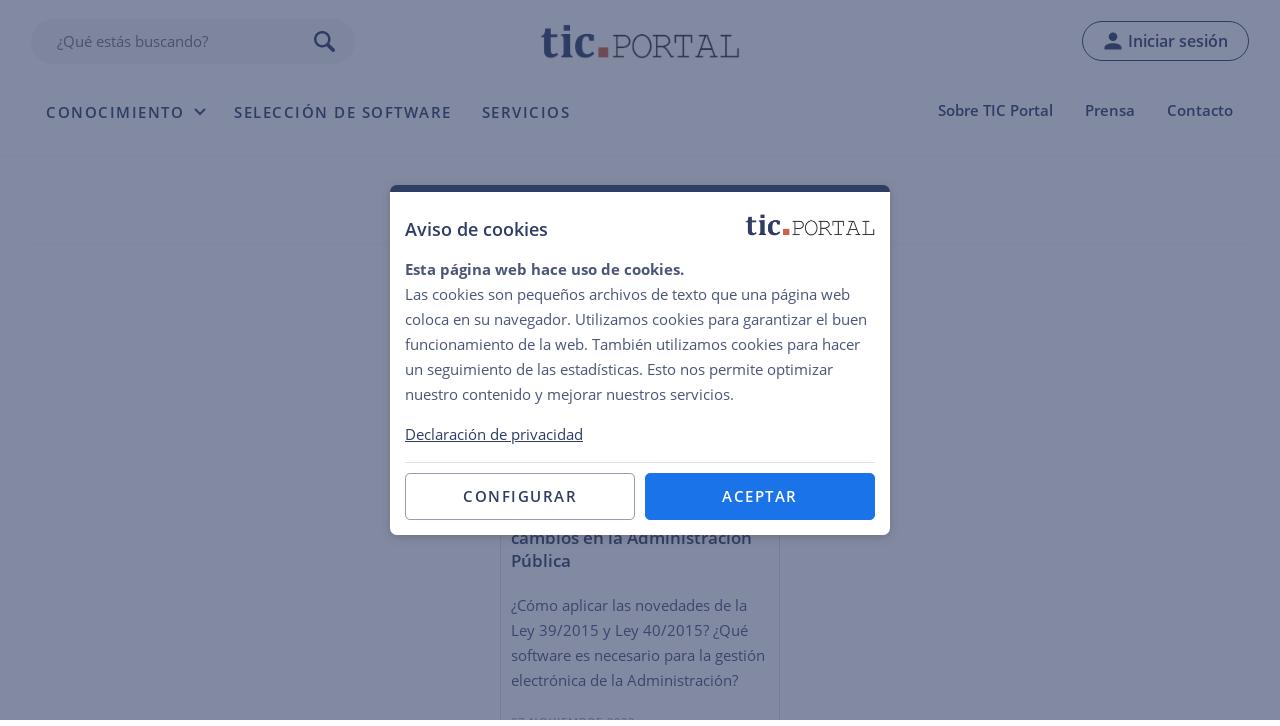

--- FILE ---
content_type: text/html; charset=UTF-8
request_url: https://www.ticportal.es/tag/ley
body_size: 8722
content:
<!DOCTYPE html>
<html lang="es-ES">

<head>
        <!-- Google Tag Manager -->
    <script>
      (function(w, d, s, l, i) {
        w[l] = w[l] || [];
        w[l].push({
          'gtm.start': new Date().getTime(),
          event: 'gtm.js'
        });
        var f = d.getElementsByTagName(s)[0],
          j = d.createElement(s),
          dl = l != 'dataLayer' ? '&l=' + l : '';
        j.defer = true;
        j.src =
          'https://www.googletagmanager.com/gtm.js?id=' + i + dl;
        f.parentNode.insertBefore(j, f);
      })(window, document, 'script', 'dataLayer', 'GTM-PGCTX3J');
    </script>
    <!-- End Google Tag Manager -->
  

  <meta charset="UTF-8" />
  <meta name="viewport" content="width=device-width, initial-scale=1" />

  <!-- HEADER IMAGE -->
    <link rel="preload" as="image" href="https://www.ticportal.es/wp-content/uploads/ley-39-2015-ley-40-2015.jpg?x34332" imagesrcset="https://www.ticportal.es/wp-content/uploads/ley-39-2015-ley-40-2015.jpg 2200w, https://www.ticportal.es/wp-content/uploads/ley-39-2015-ley-40-2015-300x41.jpg 300w, https://www.ticportal.es/wp-content/uploads/ley-39-2015-ley-40-2015-768x105.jpg 768w, https://www.ticportal.es/wp-content/uploads/ley-39-2015-ley-40-2015-1024x140.jpg 1024w" imagesizes="(max-width: 2200px) 100vw, 2200px" >
<!-- FONTS -->
<link rel="preload" href="/wp-content/themes/ictportal/assets/fonts/open-sans-v25-latin-regular.woff2" as="font" type="font/woff2" crossorigin="anonymous">
<link rel="preload" href="/wp-content/themes/ictportal/assets/fonts/open-sans-v25-latin-600.woff2" as="font" type="font/woff2" crossorigin="anonymous">
<link rel="preload" href="/wp-content/themes/ictportal/assets/fonts/open-sans-v25-latin-700.woff2" as="font" type="font/woff2" crossorigin="anonymous">
<link rel="preload" href="/wp-content/themes/ictportal/assets/fonts/open-sans-v25-latin-italic.woff2" as="font" type="font/woff2" crossorigin="anonymous">  <link rel="apple-touch-icon" sizes="180x180" href="https://www.ticportal.es/wp-content/themes/ictportal/assets/images/favicons/apple-touch-icon.png?x34332">
<link rel="icon" type="image/png" sizes="32x32" href="https://www.ticportal.es/wp-content/themes/ictportal/assets/images/favicons/favicon-32x32.png?x34332">
<link rel="icon" type="image/png" sizes="16x16" href="https://www.ticportal.es/wp-content/themes/ictportal/assets/images/favicons/favicon-16x16.png?x34332">
<link rel="manifest" href="https://www.ticportal.es/wp-content/themes/ictportal/assets/images/favicons/site.webmanifest">
<link rel="mask-icon" href="https://www.ticportal.es/wp-content/themes/ictportal/assets/images/favicons/safari-pinned-tab.svg?x34332" color="#2f3c64">
<link rel="shortcut icon" href="https://www.ticportal.es/wp-content/themes/ictportal/assets/images/favicons/favicon.ico?x34332">
<meta name="msapplication-TileColor" content="#2f3c64">
<meta name="msapplication-config" content="https://www.ticportal.es/wp-content/themes/ictportal/assets/images/favicons/browserconfig.xml">
<meta name="theme-color" content="#ffffff">
  <meta name='robots' content='noindex, follow' />
	<style>img:is([sizes="auto" i], [sizes^="auto," i]) { contain-intrinsic-size: 3000px 1500px }</style>
	
	<!-- This site is optimized with the Yoast SEO plugin v26.3 - https://yoast.com/wordpress/plugins/seo/ -->
	<title>Ley Archives - TIC Portal</title>
	<meta property="og:locale" content="es_ES" />
	<meta property="og:type" content="article" />
	<meta property="og:title" content="Ley Archives - TIC Portal" />
	<meta property="og:url" content="https://www.ticportal.es/tag/ley" />
	<meta property="og:site_name" content="TIC Portal" />
	<meta name="twitter:card" content="summary_large_image" />
	<script type="application/ld+json" class="yoast-schema-graph">{"@context":"https://schema.org","@graph":[{"@type":"CollectionPage","@id":"https://www.ticportal.es/tag/ley","url":"https://www.ticportal.es/tag/ley","name":"Ley Archives - TIC Portal","isPartOf":{"@id":"https://www.ticportal.es/#website"},"primaryImageOfPage":{"@id":"https://www.ticportal.es/tag/ley#primaryimage"},"image":{"@id":"https://www.ticportal.es/tag/ley#primaryimage"},"thumbnailUrl":"https://www.ticportal.es/wp-content/uploads/ley-39-2015-ley-40-2015-m.jpg","breadcrumb":{"@id":"https://www.ticportal.es/tag/ley#breadcrumb"},"inLanguage":"es-ES"},{"@type":"ImageObject","inLanguage":"es-ES","@id":"https://www.ticportal.es/tag/ley#primaryimage","url":"https://www.ticportal.es/wp-content/uploads/ley-39-2015-ley-40-2015-m.jpg","contentUrl":"https://www.ticportal.es/wp-content/uploads/ley-39-2015-ley-40-2015-m.jpg","width":250,"height":250,"caption":"ley 39 2015 ley 40 2015"},{"@type":"BreadcrumbList","@id":"https://www.ticportal.es/tag/ley#breadcrumb","itemListElement":[{"@type":"ListItem","position":1,"name":"Inicio","item":"https://www.ticportal.es/"},{"@type":"ListItem","position":2,"name":"Ley"}]},{"@type":"WebSite","@id":"https://www.ticportal.es/#website","url":"https://www.ticportal.es/","name":"TIC Portal","description":"Conocimiento sobre soluciones empresariales","publisher":{"@id":"https://www.ticportal.es/#organization"},"potentialAction":[{"@type":"SearchAction","target":{"@type":"EntryPoint","urlTemplate":"https://www.ticportal.es/?s={search_term_string}"},"query-input":{"@type":"PropertyValueSpecification","valueRequired":true,"valueName":"search_term_string"}}],"inLanguage":"es-ES"},{"@type":"Organization","@id":"https://www.ticportal.es/#organization","name":"European Knowledge Center for Information Technology, SL","alternateName":"EKCIT","url":"https://www.ticportal.es/","logo":{"@type":"ImageObject","inLanguage":"es-ES","@id":"https://www.ticportal.es/#/schema/logo/image/","url":"https://www.ticportal.es/wp-content/uploads/Logo-EKCIT-midd.png","contentUrl":"https://www.ticportal.es/wp-content/uploads/Logo-EKCIT-midd.png","width":1359,"height":506,"caption":"European Knowledge Center for Information Technology, SL"},"image":{"@id":"https://www.ticportal.es/#/schema/logo/image/"},"sameAs":["https://www.linkedin.com/company/ekcit/"]},false]}</script>
	<!-- / Yoast SEO plugin. -->


<link rel='dns-prefetch' href='//cdn.usefathom.com' />
<link rel="alternate" type="application/rss+xml" title="TIC Portal &raquo; Feed" href="https://www.ticportal.es/feed" />
<link rel="alternate" type="application/rss+xml" title="TIC Portal &raquo; Comments Feed" href="https://www.ticportal.es/comments/feed" />
<link rel="alternate" type="application/rss+xml" title="TIC Portal &raquo; Ley Tag Feed" href="https://www.ticportal.es/tag/ley/feed" />
<link rel='stylesheet' id='style-css' href='https://www.ticportal.es/wp-content/themes/ictportal/assets/compiled/frontend.css?x34332&amp;ver=2025-11-08' media='all' />
<link rel='stylesheet' id='ictportal_block_links_widget_style-css' href='https://www.ticportal.es/wp-content/themes/ictportal/assets/css/widgets/block-links-widget.css?x34332&amp;ver=1.0.0' media='all' />
<script src="https://cdn.usefathom.com/script.js" id="fathom-snippet-js" defer data-wp-strategy="defer" data-site="FXLPBBKY"   data-no-minify></script>
<script src="https://www.ticportal.es/wp-includes/js/jquery/jquery.min.js?x34332&amp;ver=3.7.1" id="jquery-core-js"></script>
<link rel="https://api.w.org/" href="https://www.ticportal.es/wp-json/" /><link rel="alternate" title="JSON" type="application/json" href="https://www.ticportal.es/wp-json/wp/v2/tags/123" /><link rel="EditURI" type="application/rsd+xml" title="RSD" href="https://www.ticportal.es/xmlrpc.php?rsd" />
<meta name="generator" content="WordPress 6.8.3" />
        <link rel="preload" href="https://www.ticportal.es/wp-content/plugins/snippets/css/tooltips.css?x34332" as="style" onload="this.onload=null;this.rel='stylesheet'">
        <script defer src="https://www.ticportal.es/wp-content/plugins/snippets/js/tooltips.js?x34332"></script>
<link rel="icon" href="https://www.ticportal.es/wp-content/uploads/cropped-android-chrome-512x512-1-32x32.png?x34332" sizes="32x32" />
<link rel="icon" href="https://www.ticportal.es/wp-content/uploads/cropped-android-chrome-512x512-1-192x192.png?x34332" sizes="192x192" />
<link rel="apple-touch-icon" href="https://www.ticportal.es/wp-content/uploads/cropped-android-chrome-512x512-1-180x180.png?x34332" />
<meta name="msapplication-TileImage" content="https://www.ticportal.es/wp-content/uploads/cropped-android-chrome-512x512-1-270x270.png" />
</head>

<body class="archive tag tag-ley tag-123 wp-theme-ictportal">
      <!-- Google Tag Manager (noscript) -->
    <noscript><iframe src="https://www.googletagmanager.com/ns.html?id=GTM-PGCTX3J"
        height="0" width="0" style="display:none;visibility:hidden"></iframe></noscript>
    <!-- End Google Tag Manager (noscript) -->
    
  
<header class="page-header ">
  <div class="header-content">

    <div class="top">
      <div class="top-search">
        
<div class="search-form">
    <form role="search" method="get" action="/">
        <input type="search" autocomplete="off" value="" name="s" class="auto-complete" placeholder="¿Qué estás buscando?">
        <button class="search-button" type="submit"></button>
    </form>

    <script>
        window._IP21_SEARCH_FORM = true;
        window._IP21_AUTOCOMPLETE = true;
        window._IP21_AUTOCOMPLETE_URL = '/wp-json/_IP21_ajax/v1/autocomplete';
    </script>
</div>      </div>
      <a href="/" class="logo">Home</a>
      <div class="login-menu desktop main-menu auto-menu-foldout">
        <ul class="menu-wrapper">
                      <!-- Login Desktop -->
            <li class="menu-item login menu-item-user">
              <a href="#" class="open-login-popup" rel="nofollow">Iniciar sesión</a>
            </li>

          
        </ul>
      </div>

      <!-- Navigation bar -->
      <div id="header-navigation">
        <div class="nav-bar">

          <div class="main-menu auto-menu-foldout auto-menu-foldout-max-width-medium">
            
  <nav>
    <div class="primary-menu-container menu-primary_public"><ul class="menu-wrapper"><li class='menu-item search show-mobile menu-item menu-item-type-custom menu-item-object-custom'>
<div class="search-form">
    <form role="search" method="get" action="/">
        <input type="search" autocomplete="off" value="" name="s" class="auto-complete" placeholder="¿Qué estás buscando?">
        <button class="search-button" type="submit"></button>
    </form>

    <script>
        window._IP21_SEARCH_FORM = true;
        window._IP21_AUTOCOMPLETE = true;
        window._IP21_AUTOCOMPLETE_URL = '/wp-json/_IP21_ajax/v1/autocomplete';
    </script>
</div></li>
<li id="menu-item-20953" class="menu-item menu-item-type-custom menu-item-object-custom menu-item-has-children menu-item-20953"><a href="#">Conocimiento</a>
<ul class="sub-menu">
	<li id="menu-item-200" class="menu-item menu-item-type-custom menu-item-object-custom menu-item-has-children menu-item-200"><a href="#">Temas</a>
	<ul class="sub-menu">
<li class='menu-title title hh hh2 menu-item menu-item-type-custom menu-item-object-custom'><span>Temas</span></li>
		<li id="menu-item-46" class="menu-item menu-item-type-post_type menu-item-object-page menu-item-46"><a href="https://www.ticportal.es/temas/enterprise-resource-planning">Enterprise Resource Planning (ERP)</a></li>
		<li id="menu-item-78" class="menu-item menu-item-type-post_type menu-item-object-page menu-item-78"><a href="https://www.ticportal.es/temas/sistema-gestion-documental">Gestión Documental (DMS)</a></li>
		<li id="menu-item-76" class="menu-item menu-item-type-post_type menu-item-object-page menu-item-76"><a href="https://www.ticportal.es/temas/software-gestion-recursos-humanos">Gestión de Recursos Humanos (RRHH)</a></li>
		<li id="menu-item-8248" class="menu-item menu-item-type-post_type menu-item-object-page menu-item-8248"><a href="https://www.ticportal.es/temas/customer-relationship-management">Gestión de Relaciones con el Cliente (CRM)</a></li>
		<li id="menu-item-15224" class="menu-item menu-item-type-post_type menu-item-object-page menu-item-15224"><a href="https://www.ticportal.es/temas/sistema-gestion-calidad">Gestión de Calidad (SGC)</a></li>
		<li id="menu-item-15695" class="menu-item menu-item-type-post_type menu-item-object-lexicon menu-item-15695"><a href="https://www.ticportal.es/glosario-tic/business-process-management-bpm">Gestión de Procesos Empresariales (BPM)</a></li>
		<li id="menu-item-1259" class="menu-item menu-item-type-post_type menu-item-object-page menu-item-1259"><a href="https://www.ticportal.es/temas/busqueda-empresarial">Búsqueda Empresarial</a></li>
		<li id="menu-item-1961" class="menu-item menu-item-type-post_type menu-item-object-page menu-item-1961"><a href="https://www.ticportal.es/temas/cloud-computing">Cloud Computing</a></li>
	</ul>
</li>
	<li id="menu-item-20955" class="menu-item menu-item-type-custom menu-item-object-custom menu-item-has-children menu-item-20955"><a href="#">DigiBooks</a>
	<ul class="sub-menu">
<li class='menu-title title hh hh2 menu-item menu-item-type-custom menu-item-object-custom'><span>DigiBooks</span></li>
<li class='menu-title title hh hh3 menu-item menu-item-type-custom menu-item-object-custom'><span>Popular</span></li>
		<li id="menu-item-20959" class="menu-item menu-item-type-post_type menu-item-object-paper menu-item-20959"><a href="https://www.ticportal.es/guias/guia-erp">Guía ERP</a></li>
		<li id="menu-item-20961" class="menu-item menu-item-type-post_type menu-item-object-paper menu-item-20961"><a href="https://www.ticportal.es/guias/guia-gestion-documental">Guía de Gestión Documental</a></li>
		<li id="menu-item-20960" class="menu-item menu-item-type-post_type menu-item-object-paper menu-item-20960"><a href="https://www.ticportal.es/guias/guia-software-rrhh">Guía de Software RRHH</a></li>
		<li id="menu-item-20956" class="button btn pill regular lightBlue menu-item menu-item-type-custom menu-item-object-custom menu-item-20956"><a href="/catalogo">Catálogo</a></li>
	</ul>
</li>
	<li id="menu-item-20962" class="menu-item menu-item-type-post_type menu-item-object-page menu-item-20962"><a href="https://www.ticportal.es/glosario-tic">Glosario TIC</a></li>
</ul>
</li>
<li id="menu-item-20574" class="menu-item menu-item-type-post_type menu-item-object-page menu-item-20574"><a href="https://www.ticportal.es/servicios/seleccion-software">Selección de software</a></li>
<li id="menu-item-19007" class="intro_advies menu-item menu-item-type-post_type menu-item-object-page menu-item-19007"><a href="https://www.ticportal.es/servicios">Servicios</a></li>
</ul></div>  </nav>
          </div>
          <!-- Secondary menu -->
          <div class="secondary-menu">
            
  <nav>
    <div class="secondary-menu-container menu-secondary"><ul class="menu-wrapper"><li id="menu-item-15610" class="menu-item menu-item-type-post_type menu-item-object-page menu-item-15610"><a href="https://www.ticportal.es/sobre-tic-portal">Sobre TIC Portal</a></li>
<li id="menu-item-19581" class="menu-item menu-item-type-post_type menu-item-object-page menu-item-19581"><a href="https://www.ticportal.es/prensa">Prensa</a></li>
<li id="menu-item-15608" class="menu-item menu-item-type-post_type menu-item-object-page menu-item-15608"><a href="https://www.ticportal.es/contacto">Contacto</a></li>
</ul></div>  </nav>
          </div>
        </div>
      </div>

      <div class="mobile-buttons">
        <a id="mobile-profile-icon" class="header-profile-button">Mi cuenta</a>
        <div id="mobile-menu-icon">
          <div class="icon-hamburger">
            <span></span>
            <span></span>
            <span></span>
            <span></span>
          </div>
        </div>

      </div>

      <!-- Navigation bar login (mobile)-->
      <div id="header-navigation-login-mobile">
        <div class="nav-bar">

          <!-- Login menu (mobile)-->
          <div class="login-menu auto-menu-foldout auto-menu-foldout-max-width-medium mobile">
              <nav>
    <div id="login-menu-panel">
      <div class="login-section">
        <span class="big-text">¿Ya tienes una cuenta?</span>
        <a href="https://www.ticportal.es/wp-login.php?redirect_to=https%3A%2F%2Fwww.ticportal.es%2Ftag%2Fley" rel="nofollow" class="btn secondary lightBlue">Iniciar sesión</a>
      </div>
    </div>
  </nav>
          </div>
          <!-- - -->
        </div>
      </div>
    </div>
  </div>

  <div id="search-header-popup">
    <div class="search-form-wrapper">
      
<div class="search-form">
  <form role="search" method="get" action="/">
    <input type="search" autocomplete="off" value="" name="s" class="auto-complete">
    <button class="btn secondary" type="submit">Buscar</button>
  </form>

  <script>
    window._IP21_SEARCH_FORM = true;
    window._IP21_AUTOCOMPLETE = true;
    window._IP21_AUTOCOMPLETE_URL = '/wp-json/_IP21_ajax/v1/autocomplete';
  </script>

</div>    </div>
    

<div class="search-suggestions">
  <div class="suggestion-scroller">

          <a rel="nofollow" href="/?s=Administraciones+P%C3%BAblicas">Administraciones Públicas</a>
          <a rel="nofollow" href="/?s=Document+management">Document management</a>
          <a rel="nofollow" href="/?s=Gesti%C3%B3n+de+expedientes">Gestión de expedientes</a>
          <a rel="nofollow" href="/?s=Procedimiento+administrativo">Procedimiento administrativo</a>
    
  </div>

  <script>
    window._IP21_SEARCH_SUGGESTIONS = true;
  </script>
</div>  </div>
</header>
  <div id="login-popup-root"></div>
<script>
    window._IP21_LOGIN_POPUP_REDIRECT_AFTER = "";
    window._IP21_LOGIN_POPUP_TITLE = "";
    window._IP21_LOGIN_POPUP_TOPIC = "";
    window._IP21_LOGIN_POPUP_GOOGLE_LOGIN_URL = "https://www.ticportal.es/wp-login.php?redirect_to=https%3A%2F%2Fwww.ticportal.es%2Ftag%2Fley&idp_hint=82339786-3dff-42a6-aac6-1f1ceecb6c46";
    window._IP21_LOGIN_POPUP_IDPS = "google";
    window._IP21_LOGIN_POPUP_STRICT_EMAILS = false;
</script>
  <div id="page">
    <div id="content">
      <main id="main"><h1 class="archive-title">Ley</h1>

  <div class="tiles">
    
<a id="post-4561" class="tile post-4561 news type-news status-publish has-post-thumbnail hentry category-gestion-documental tag-administraciones-publicas tag-document-management tag-gestion-de-expedientes tag-ley tag-procedimiento-administrativo" href="https://www.ticportal.es/noticias/sistemas-gestion-documental/ley-39-2015-ley-40-2015-administracion-publica" target="_self">
  <div class="image" style="background-image:url('https://www.ticportal.es/wp-content/uploads/ley-39-2015-ley-40-2015-m.jpg');">

          <div class="categories">
                  <span title="Gestión documental" onclick="window.location='https://www.ticportal.es/categorie/gestion-documental';event.preventDefault();">Gestión documental</span>
              </div>
    
  </div>

  <div class="content">
        <span class="hh hh2">Ley 39/2015 & 40/2015 y sus cambios en la Administración Pública</span>

    <p>¿Cómo aplicar las novedades de la Ley 39/2015 y Ley 40/2015? ¿Qué software es necesario para la gestión electrónica de la Administración?</p>

          <div class="extra">
        <span class="date">27 noviembre 2023</span>
      </div>
    

      </div>
</a>  </div>
  <script>
    window._IP21_TILE_LAZY_LOADING = true;
  </script>

<div class="archive-pagination">
  </div></main>
</div> <!-- content -->

<a href="#" id="to-top-button"></a>


<footer class="page-footer">
  <!-- Footer menu -->
  <div class="footer-menu">
    
  <nav>
    <div class="primary-menu-container menu-footer_public"><ul class="menu-wrapper"><li id="menu-item-15602" class="menu-item menu-item-type-post_type menu-item-object-page menu-item-15602"><a href="https://www.ticportal.es/temas">Temas</a></li>
<li id="menu-item-18794" class="menu-item menu-item-type-post_type menu-item-object-page menu-item-18794"><a href="https://www.ticportal.es/catalogo">DigiBooks</a></li>
<li id="menu-item-20578" class="menu-item menu-item-type-post_type menu-item-object-page menu-item-20578"><a href="https://www.ticportal.es/servicios/seleccion-software">Selección de software</a></li>
<li id="menu-item-19004" class="menu-item menu-item-type-post_type menu-item-object-page menu-item-19004"><a href="https://www.ticportal.es/servicios">Servicios</a></li>
<li id="menu-item-15913" class="menu-item menu-item-type-post_type menu-item-object-page menu-item-15913"><a href="https://www.ticportal.es/unirse">Únete</a></li>
</ul></div>  </nav>
  </div>

  <!-- Footer content -->
  <div class="footer-content">
    <div class="about">

      <a href="/" class="logo">
        <img loading="lazy" src="/wp-content/themes/ictportal/assets/images/portal/logo-portal-white.svg?x34332" width="238" height="40" alt="TIC Portal">
        TIC Portal      </a>

      <p>Plataforma de consultoría online que facilita la elección e implantación de software empresarial. Con una combinación de herramientas y asesoramiento, TIC Portal ayuda al gestor de proyectos moderno con la selección de software y la gestión de sus proyectos.</p>
      <p class="contact">
        <a href="/cdn-cgi/l/email-protection#157c7b737a55617c76657a676174793b7066"><span class="__cf_email__" data-cfemail="c1a8afa7ae81b5a8a2b1aeb3b5a0adefa4b2">[email&#160;protected]</span></a>        <a href="tel:+34954040045">+34 954 040 045</a>      </p>
    </div>
    <div class="subjects">
      <h3 id="footer-subjects">Temas TIC</h3>
      <div class="mobile-hide">
        <ul class="subjects-menu">
          <li><a href="https://www.ticportal.es/temas/enterprise-resource-planning">Enterprise Resource Planning (ERP)</a></li> <li><a href="https://www.ticportal.es/temas/sistema-gestion-documental">Gestión Documental (DMS)</a></li> <li><a href="https://www.ticportal.es/temas/software-gestion-recursos-humanos">Gestión de Recursos Humanos</a></li> <li><a href="https://www.ticportal.es/temas/customer-relationship-management">Gestión de Relaciones con el Cliente (CRM)</a></li> <li><a href="https://www.ticportal.es/temas/sistema-gestion-calidad">Gestión de Calidad (SGC)</a></li> <li><a href="https://www.ticportal.es/glosario-tic/business-process-management-bpm">Business Process Management</a></li> <li><a href="https://www.ticportal.es/temas/busqueda-empresarial">Búsqueda Empresarial</a></li>        </ul>
      </div>
    </div>
    <div class="ekcit">
      <div>
        <div class="">
          
  <nav>
    <div class="secondary-menu-container menu-secondary"><ul class="menu-wrapper"><li id="menu-item-15610" class="menu-item menu-item-type-post_type menu-item-object-page menu-item-15610"><a href="https://www.ticportal.es/sobre-tic-portal">Sobre TIC Portal</a></li>
<li id="menu-item-19581" class="menu-item menu-item-type-post_type menu-item-object-page menu-item-19581"><a href="https://www.ticportal.es/prensa">Prensa</a></li>
<li id="menu-item-15608" class="menu-item menu-item-type-post_type menu-item-object-page menu-item-15608"><a href="https://www.ticportal.es/contacto">Contacto</a></li>
</ul></div>  </nav>
        </div>
        <div class="social">
          <a class="linkedIn" href=" https://www.linkedin.com/company/tic-portal" target="_blank" rel="noopener">LinkedIn</a>
          <a class="youtube" href=" https://www.youtube.com/@ticportal" target="_blank" rel="noopener">YouTube</a>
        </div>
        <div class="mobile-hide">
          <p>TIC Portal es una iniciativa de:</p>
          <a href="https://www.ekcit.eu" target="_blank" class="logo" rel="noopener noreferrer">
            <img loading="lazy" src="/wp-content/themes/ictportal/assets/images/portal/logo-ekcit-white.svg?x34332" width="175" height="64" alt="EKCIT">
            EKCIT
          </a>
        </div>
      </div>
    </div>
  </div>

  <!-- Copyright notice -->
  <div class="copyright">
    &copy; 2025 TIC Portal  ·  Todos los derechos reservados  ·  <a href="/condiciones-generales">Condiciones generales</a>  ·  <a href="/declaracion-privacidad">Declaración de privacidad</a>  </div>
</footer><aside>
  <div id="cookie-consent" style="display: none;">
    <div class=" content">

      <div class="tab tab-start">
        <h2>Aviso de cookies</h2>
        <div class="text">
          <p><b>Esta página web hace uso de cookies.</b> <br>Las cookies son pequeños archivos de texto que una página web coloca en su navegador. Utilizamos cookies para garantizar el buen funcionamiento de la web. También utilizamos cookies para hacer un seguimiento de las estadísticas. Esto nos permite optimizar nuestro contenido y mejorar nuestros servicios.</p>
<p><a href="/declaracion-privacidad">Declaración de privacidad</a></p>        </div>
        <div class="text-mobile" style="display: none;">
          <b>Esta página web hace uso de cookies.</b> <br><p>Para más información puede consultar nuestra <a href="/declaracion-privacidad">declaración de privacidad</a>.</p>        </div>
        <div class="actions">
          <div class="btn outline config">Configurar</div>
          <div class="btn primary accept-all">Aceptar</div>
        </div>
      </div>

      <div class="tab tab-config" style="display: none;">
        <span class="hh hh2">Configurar</span>
        <div class="text">
          <p>Las cookies son pequeños archivos de texto que una página web coloca en su navegador.</p>
<p>Usamos dos tipos de cookies:</p>
          <div class="option">
            <input type="checkbox" disabled checked id="cookie_consent_functional"><label for="cookie_consent_functional"><b>Cookies funcionales</b> - Necesarias para el buen funcionamiento de la página web. (obligatorias)</label>
          </div>

          <div class="option">
            <input type="checkbox" id="cookie_consent_analytics"><label for="cookie_consent_analytics"><b>Cookies analíticas</b> - Usamos Google Analytics para analizar el comportamiento de los visitantes. Esto nos permite optimizar nuestro contenido y mejorar nuestros servicios.</label>
          </div>

        </div>
        <div class="actions">
          <div class="btn outline accept-selection">Guardar selección</div>
          <div class="btn secondary accept-config-all">Aceptar todas</div>
        </div>
      </div>
    </div>
  </div>
</aside><script data-cfasync="false" src="/cdn-cgi/scripts/5c5dd728/cloudflare-static/email-decode.min.js"></script><script type="speculationrules">
{"prefetch":[{"source":"document","where":{"and":[{"href_matches":"\/*"},{"not":{"href_matches":["\/wp-*.php","\/wp-admin\/*","\/wp-content\/uploads\/*","\/wp-content\/*","\/wp-content\/plugins\/*","\/wp-content\/themes\/ictportal\/*","\/*\\?(.+)"]}},{"not":{"selector_matches":"a[rel~=\"nofollow\"]"}},{"not":{"selector_matches":".no-prefetch, .no-prefetch a"}}]},"eagerness":"conservative"}]}
</script>
	<script type="text/javascript" >
		function wpmautic_send(){
			if ('undefined' === typeof mt) {
				if (console !== undefined) {
					console.warn('WPMautic: mt not defined. Did you load mtc.js ?');
				}
				return false;
			}
			// Add the mt('send', 'pageview') script with optional tracking attributes.
			mt('send', 'pageview');
		}

			(function(w,d,t,u,n,a,m){w['MauticTrackingObject']=n;
			w[n]=w[n]||function(){(w[n].q=w[n].q||[]).push(arguments)},a=d.createElement(t),
			m=d.getElementsByTagName(t)[0];a.async=1;a.src=u;m.parentNode.insertBefore(a,m)
		})(window,document,'script','https://mautic.ticportal.es/mtc.js','mt');

		wpmautic_send();
			</script>
	        <script type="text/javascript">
            _linkedin_partner_id = "5534817";
            window._linkedin_data_partner_ids = window._linkedin_data_partner_ids || [];
            window._linkedin_data_partner_ids.push(_linkedin_partner_id);
        </script>
        <script type="text/javascript">
            (function(l) {
                if (!l) {
                    window.lintrk = function(a, b) {
                        window.lintrk.q.push([a, b])
                    };
                    window.lintrk.q = []
                }
                var s = document.getElementsByTagName("script")[0];
                var b = document.createElement("script");
                b.type = "text/javascript";
                b.async = true;
                b.src = "https://snap.licdn.com/li.lms-analytics/insight.min.js";
                    s.parentNode.insertBefore(b, s);
            })(window.lintrk);
        </script>
        <noscript>
            <img height="1" width="1" style="display:none;" alt="" src=https://px.ads.linkedin.com/collect/?pid=5534817&fmt=gif />
        </noscript>

<script id="script-js-extra">
var ict_vars = {"ajax_url":"https:\/\/www.ticportal.es\/wp-admin\/admin-ajax.php","user":{"id":0,"is_logged_in":false}};
</script>
<script src="https://www.ticportal.es/wp-content/themes/ictportal/assets/compiled/main.js?x34332&amp;ver=2025-11-08" id="script-js"></script>
<script src="https://www.ticportal.es/wp-content/themes/ictportal/assets/js/utils/clientErrorReporter.js?x34332&amp;ver=1.0.0" id="ict-client-error-reporter-js"></script>
<script id="yasr-window-var-js-extra">
var yasrWindowVar = {"siteUrl":"https:\/\/www.ticportal.es","adminUrl":"https:\/\/www.ticportal.es\/wp-admin\/","ajaxurl":"https:\/\/www.ticportal.es\/wp-admin\/admin-ajax.php","visitorStatsEnabled":"no","ajaxEnabled":"yes","loaderHtml":"<div id=\"yasr-loader\" style=\"display: inline-block\">\u00a0 <img src=\"https:\/\/www.ticportal.es\/wp-content\/plugins\/yet-another-stars-rating\/includes\/img\/loader.gif\" \r\n                 title=\"yasr-loader\" alt=\"yasr-loader\" height=\"16\" width=\"16\"><\/div>","loaderUrl":"https:\/\/www.ticportal.es\/wp-content\/plugins\/yet-another-stars-rating\/includes\/img\/loader.gif","isUserLoggedIn":"false","isRtl":"false","starSingleForm":"\"star\"","starsPluralForm":"\"stars\"","textAfterVr":"\"Total: %total_count% Promedio: %average%\"","textRating":"\"Rating\"","textLoadRanking":"\"Loading, please wait\"","textVvStats":"\"out of 5 stars\"","textOrderBy":"\"Order by\"","textMostRated":"\"Most Rated\"","textHighestRated":"\"Highest Rated\"","textLeftColumnHeader":"\"Post\""};
</script>
<script src="https://www.ticportal.es/wp-includes/js/dist/vendor/react.min.js?x34332&amp;ver=18.3.1.1" id="react-js"></script>
<script src="https://www.ticportal.es/wp-includes/js/dist/vendor/react-dom.min.js?x34332&amp;ver=18.3.1.1" id="react-dom-js"></script>
<script id="ictportal-login-popup-js-extra">
var ictportal_login_popup = {"ajax_url":"https:\/\/www.ticportal.es\/wp-admin\/admin-ajax.php","locale":"es"};
</script>
<script src="https://www.ticportal.es/wp-content/themes/ictportal/login-popup/assets/compiled/loginPopup.js?x34332&amp;ver=1.1.2" id="ictportal-login-popup-js"></script>

</div> <!-- page -->
<script defer src="https://static.cloudflareinsights.com/beacon.min.js/vcd15cbe7772f49c399c6a5babf22c1241717689176015" integrity="sha512-ZpsOmlRQV6y907TI0dKBHq9Md29nnaEIPlkf84rnaERnq6zvWvPUqr2ft8M1aS28oN72PdrCzSjY4U6VaAw1EQ==" data-cf-beacon='{"version":"2024.11.0","token":"5fa9dcd8bac6470aa68d11e5cd9739df","server_timing":{"name":{"cfCacheStatus":true,"cfEdge":true,"cfExtPri":true,"cfL4":true,"cfOrigin":true,"cfSpeedBrain":true},"location_startswith":null}}' crossorigin="anonymous"></script>
</body>

</html>

--- FILE ---
content_type: text/css
request_url: https://www.ticportal.es/wp-content/plugins/snippets/css/tooltips.css?x34332
body_size: 1432
content:
.hidden-popup {
  display: none;
}
.tippy-popper .html-template {
  max-width: calc(100%-20px);
  box-sizing: border-box;
}
.tippy-popper {
  max-width: 400px;
  z-index: 9999;
  outline: 0;
  pointer-events: none;
  border-left: 10px solid transparent;
}
.tippy-popper[x-placement^="bottom"] {
  animation: slide-up 0.2s ease-out;
  -webkit-animation: slide-up 0.2s ease-out;
  -moz-animation: slide-up 0.2s ease-out;
}

.tippy-popper[x-placement^="top"] {
  animation: slide-down 0.2s ease-out;
  -webkit-animation: slide-down 0.2s ease-out;
  -moz-animation: slide-down 0.2s ease-out;
}

@keyframes slide-down {
  from {
    opacity: 0;
    transform: translateY(-20px);
  }
  to {
    opacity: 1;
    transform: translateY();
  }
}
@keyframes slide-up {
  from {
    opacity: 0;
    transform: translateY(20px);
  }
  to {
    opacity: 1;
    transform: translateY();
  }
}
@-webkit-keyframes slide-down {
  from {
    opacity: 0;
    transform: translateY(-20px);
  }
  to {
    opacity: 1;
    transform: translateY();
  }
}
@-webkit-keyframes slide-up {
  from {
    opacity: 0;
    transform: translateY(20px);
  }
  to {
    opacity: 1;
    transform: translateY();
  }
}
@-moz-keyframes slide-down {
  from {
    opacity: 0;
    transform: translateY(-20px);
  }
  to {
    opacity: 1;
    transform: translateY();
  }
}
@-moz-keyframes slide-up {
  from {
    opacity: 0;
    transform: translateY(20px);
  }
  to {
    opacity: 1;
    transform: translateY();
  }
}
.tippy-popper[x-placement^="bottom"]::before {
  content: "";
  position: absolute;
  border: 10px solid transparent;
  border-top: 0;
  border-bottom: 15px solid #fff;
  top: -18px;
  left: 15px;
  z-index: 112;
  border-top: 18px solid transparent;
  border-left: 10px solid transparent;
}
.tippy-popper.paper[x-placement^="bottom"]::before {
  content: "";
  position: absolute;
  border: 10px solid transparent;
  border-bottom: 15px solid #fff;
  top: -15px;
  z-index: 112;
  border-top: 18px solid transparent;
  border-left: 10px solid transparent;
  left: 50%;
}

.tippy-popper[x-placement^="top"]::after {
  content: "";
  position: absolute;
  border: 10px solid transparent;
  border-bottom: 0;
  border-top: 15px solid #fff;
  bottom: -20px;
  left: 15px;
  z-index: 112;
}
.tippy-popper.paper[x-placement^="top"]::after {
  left:50%;
}
.to-left.tippy-popper[x-placement^="top"]::after {
  content: "";
  position: absolute;
  border: 10px solid transparent;
  border-bottom: 0;
  border-top: 15px solid #fff;
  bottom: -20px;
  left: 285px;
  z-index: 112;
}

.guide.to-left.tippy-popper[x-placement^="top"]::after {
  content: "";
  position: absolute;
  border: 10px solid transparent;
  border-bottom: 0;
  border-top: 15px solid #fff;
  bottom: -20px;
  left: 215px;
  z-index: 112;
}

.tippy-popper[x-placement^="bottom"] [data-animation^="perspective"].enter {
  opacity: 1;
  transform: translateY(10px) rotateX(0);
}
.tippy-popper[x-placement^="bottom"] [data-animation^="perspective"] {
  transform-origin: top;
}
.tippy-tooltip[data-interactive] {
  pointer-events: auto;
}
.tippy-tooltip {
  position: relative;
  font-size: 0.95rem;
  padding: 10px 10px 15px 10px;
  will-change: transform;
  -webkit-font-smoothing: antialiased;
  box-sizing: border-box;
  max-width: 320px;
  box-shadow: 0 0 16px rgba(0, 0, 0, 0.6);
  border-radius: 3px;
  background: #fff;
  color: #333333;

  display: block;
}
.tippy-popper[x-placement^="bottom"] [x-arrow] {
  border-bottom: 7px solid #fff;
  border-right: 8px solid transparent;
  border-left: 8px solid transparent;
  top: -7px;
  margin: 0px 9px;
}
.tippy-tooltip [x-arrow] {
  position: relative;
  width: 0;
  height: 0;
}

.tippy-tooltip img {
  margin: 10px;
  border-radius: 3px 3px 0 0;
  margin-left: auto;
  margin-right: auto;
  display: block;
  max-width: none;
  width: 320px !important;
}
.tippy-tooltip-content.max-content span:after {
  background-image: linear-gradient(rgba(255, 255, 255, 0), #ffffff 70%);
  right: 0;
  content: "";
  position: absolute;
  bottom: 5px;
  width: 100%;
  height: 25px;
  background-color: transparent;
  pointer-events: none;
}
.paper .tippy-tooltip-content.max-content span:after {
  content: none;
}

.tippy-tooltip span.popup-text {
  max-width: 320px;
  font-size: 14px;
  display: block;
  padding: 4px 0 6px 4px;
  text-align: left;
  font-family: "Open Sans", sans serif;
}

.tippy-img-container {
  position: absolute;
  overflow: hidden;
  display: block;
  z-index: 200;
  top: -59px;
  left: 0px;
  max-height: 180px;
  max-width: fill-available;
}

.tippy-popper.has-img::before {
  content: none;
}

.tippy-tooltip-content {
  padding-top: 8px;
  padding-bottom: 8px;
  overflow: hidden;
  max-height: 180px;
  padding-left: 7px;
  font-family: open sans;
  text-align: left;
}

.guide .tippy-tooltip-content {
  margin-top: 170px !important;
  max-height: none;
}
.guide .tippy-img-container {
  max-height: 16.45em !important;
}
.guide img {
  width: 16.45em !important;
}

.guide .tippy-tooltip img {
  clip-path: polygon(0 10%, 100% 10%, 100% 100%, 0% 100%);
  margin-top: 21px;
}
.guide .tippy-tooltip {
  max-width: 250px;
}
.tooltip-link {
  -webkit-touch-callout: none; /* disable the IOS popup when long-press on a link */
  cursor: pointer;
  position: unset !important;
}
.tippy-popper.paper {
  max-width: 600px !important;
}
.tippy-popper.paper .tippy-tooltip {
  display: flex !important;
  flex-direction: row;
  max-width: 550px !important;
  padding: 0 !important;
}
.tippy-popper.paper .tippy-tooltip .tippy-img-container {
  max-height: unset !important;
  padding: 0.5em 0 0.5em 0.5em;
  top: 0 !important;
  position: relative !important;
  overflow: visible;
}
.tippy-popper.paper .tippy-tooltip .tippy-img-container img {
  width: 140px !important;
  margin: 0 !important;
  clip-path: unset !important;
}
.tippy-popper.paper .tippy-tooltip .tippy-tooltip-content {
  margin-top: 0 !important;
  padding: 0.5em 1em 0.5em 1em;
  max-height: unset !important;
  display: flex;
  align-items: center;
}

@media only screen and (max-width: 720px) {
  .guide .tippy-tooltip-content {
    margin-top: 130px !important;
  }
  .tippy-tooltip-content {
    margin-top: 92px !important;
  }
}

/* MCE plugin*/
#word-count-message {
  font-size: 1.1em;
  display: none;
  float: right;
  color: red;
  font-weight: 600;
  margin-top: 2px;
  margin-bottom: 2px;
}
.toomanychars #post-status-info {
  background: red;
}
.toomanychars #word-count-message {
  display: block;
}
#word-count-number {
  display: block !important;
  font-size: 12px;
  padding-left: 10px;
}
.select2-drop {
  z-index: 100102 !important;
}
.select2-container {
  width: 250px !important;
}
.mce-floatpanel {
  width: 600px !important;
  height: 475px !important;
}
#snippet_desc_text {
  height: 150px !important;
}
.mce-foot {
  width: inherit !important;
  position: relative !important;
  top: -14px !important;
}

/*Support for Clip-path CSS*/
@supports (-webkit-clip-path: polygon(0 0, 100% 0, 100% 75%, 0 100%)) or
  (clip-path: polygon(0 0, 100% 0, 100% 75%, 0 100%)) {
  .tippy-tooltip img.polygon-img.img-left {
    clip-path: polygon(
      87% 8%,
      82% 16%,
      100% 16%,
      100% 80%,
      0% 80%,
      0% 16%,
      93% 16%
    );
    -webkit-clip-path: polygon(
      87% 8%,
      82% 16%,
      100% 16%,
      100% 80%,
      0% 80%,
      0% 16%,
      93% 16%
    );
  }
  .guide .tippy-tooltip img.polygon-img {
    clip-path: polygon(
      9% 8%,
      100% 8%,
      100% 56%,
      100% 100%,
      0 100%,
      0 8%,
      1% 8%,
      5% 0
    );
    -webkit-clip-path: polygon(
      9% 8%,
      100% 8%,
      100% 56%,
      100% 100%,
      0 100%,
      0 8%,
      1% 8%,
      5% 0
    );
  }
  .guide .tippy-tooltip img.polygon-img.img-left {
    clip-path: polygon(
      91% 1%,
      96% 8%,
      100% 8%,
      100% 100%,
      0 100%,
      0 8%,
      86% 8%
    );
    -webkit-clip-path: polygon(
      91% 1%,
      96% 8%,
      100% 8%,
      100% 100%,
      0 100%,
      0 8%,
      86% 8%
    );
  }
  .tippy-tooltip img.polygon-img {
    clip-path: polygon(
      7% 8%,
      11% 16%,
      100% 16%,
      100% 80%,
      0 80%,
      0 16%,
      3% 16%
    );
    -webkit-clip-path: polygon(
      7% 8%,
      11% 16%,
      100% 16%,
      100% 80%,
      0 80%,
      0 16%,
      3% 16%
    );
  }
  .tippy-tooltip img {
    clip-path: polygon(0 15%, 100% 15%, 100% 100%, 0% 100%);
    -webkit-clip-path: polygon(0 15%, 100% 15%, 100% 100%, 0% 100%);
  }

  .tippy-img-container {
    top: -79px; /*59*/
    max-height: 200px;
    max-width: -webkit-fill-available;
  }
}


--- FILE ---
content_type: text/css
request_url: https://www.ticportal.es/wp-content/themes/ictportal/assets/compiled/frontend.css?x34332&ver=2025-11-08
body_size: 96625
content:
@font-face{font-family:"Open Sans";font-style:normal;font-weight:400;font-stretch:normal;font-display:swap;src:url("/wp-content/themes/ictportal/assets/fonts/open-sans-v25-latin-regular.woff2") format("woff2"),url("/wp-content/themes/ictportal/assets/fonts/open-sans-v25-latin-regular.woff") format("woff")}@font-face{font-family:"Open Sans";font-style:normal;font-weight:600;font-stretch:normal;font-display:swap;src:url("/wp-content/themes/ictportal/assets/fonts/open-sans-v25-latin-600.woff2") format("woff2"),url("/wp-content/themes/ictportal/assets/fonts/open-sans-v25-latin-600.woff") format("woff")}@font-face{font-family:"Open Sans";font-style:normal;font-weight:700;font-stretch:normal;font-display:swap;src:url("/wp-content/themes/ictportal/assets/fonts/open-sans-v25-latin-700.woff2") format("woff2"),url("/wp-content/themes/ictportal/assets/fonts/open-sans-v25-latin-700.woff") format("woff")}@font-face{font-family:"Open Sans";font-style:italic;font-weight:400;font-stretch:normal;font-display:swap;src:url("/wp-content/themes/ictportal/assets/fonts/open-sans-v25-latin-italic.woff2") format("woff2"),url("/wp-content/themes/ictportal/assets/fonts/open-sans-v25-latin-italic.woff") format("woff")}@font-face{font-family:"Oswald";font-style:normal;font-weight:300;font-stretch:normal;font-display:swap;src:url("/wp-content/themes/ictportal/assets/fonts/oswald-light.ttf")}@font-face{font-family:"Oswald";font-style:normal;font-weight:400;font-stretch:normal;font-display:swap;src:url("/wp-content/themes/ictportal/assets/fonts/oswald-regular.ttf")}/*! normalize.css v8.0.1 | MIT License | github.com/necolas/normalize.css */html{line-height:1.15;-webkit-text-size-adjust:100%}body{margin:0}main{display:block}h1{font-size:2em;margin:.67em 0}hr{box-sizing:content-box;height:0;overflow:visible}pre{font-family:monospace,monospace;font-size:1em}a{background-color:rgba(0,0,0,0)}abbr[title]{border-bottom:none;text-decoration:underline;text-decoration:underline dotted}b,strong{font-weight:bolder}code,kbd,samp{font-family:monospace,monospace;font-size:1em}small{font-size:80%}sub,sup{font-size:75%;line-height:0;position:relative;vertical-align:baseline}sub{bottom:-0.25em}sup{top:-0.5em}img{border-style:none}button,input,optgroup,select,textarea{font-family:inherit;font-size:100%;line-height:1.15;margin:0}button,input{overflow:visible}button,select{text-transform:none}button,[type=button],[type=reset],[type=submit]{-webkit-appearance:button}button::-moz-focus-inner,[type=button]::-moz-focus-inner,[type=reset]::-moz-focus-inner,[type=submit]::-moz-focus-inner{border-style:none;padding:0}button:-moz-focusring,[type=button]:-moz-focusring,[type=reset]:-moz-focusring,[type=submit]:-moz-focusring{outline:1px dotted ButtonText}fieldset{padding:.35em .75em .625em}legend{box-sizing:border-box;color:inherit;display:table;max-width:100%;padding:0;white-space:normal}progress{vertical-align:baseline}textarea{overflow:auto}[type=checkbox],[type=radio]{box-sizing:border-box;padding:0}[type=number]::-webkit-inner-spin-button,[type=number]::-webkit-outer-spin-button{height:auto}[type=search]{-webkit-appearance:textfield;outline-offset:-2px}[type=search]::-webkit-search-decoration{-webkit-appearance:none}::-webkit-file-upload-button{-webkit-appearance:button;font:inherit}details{display:block}summary{display:list-item}template{display:none}[hidden]{display:none}*{box-sizing:border-box}#wpadminbar{position:absolute}body{background-color:#fff;color:rgba(47,60,100,.87);font-family:"Open Sans",Helvetica,Arial,sans-serif !important;margin:0;padding:0;font-size:15px !important;line-height:1.7em !important;overflow-y:scroll;scroll-behavior:smooth;-webkit-font-smoothing:antialiased;-moz-osx-font-smoothing:grayscale;touch-action:manipulation}body.single main{display:flex;justify-content:center;flex-direction:column}body.fullscreen{overflow-x:hidden;overflow-y:hidden}body:has(#header-navigation .menu-item-has-children:hover)::before,body:has(#header-navigation .menu-wrapper>.menu-item-has-children.menu-foldout)::before{content:"";position:fixed;top:0;left:0;width:100%;height:100%;background:rgba(0,0,0,.2509803922);z-index:104;transition:all .3s}.spacer{width:100%;flex-grow:1}h1,h2,h3,h4,.hh{display:block;line-height:1.4em;margin:.2em 0;color:#2f3c64;max-width:100%;overflow-wrap:break-word}@media(max-width: 768px){h1,.hh1{font-size:1.6em}}h2,.hh2{font-size:1.4em;font-weight:600;margin:.4em 0}@media(max-width: 768px){h2,.hh2{font-size:1.3em}}h3,.hh3{font-size:1.2em;font-weight:600;margin:.4em 0}@media(max-width: 768px){h3,.hh3{font-size:1.15em}}h4,.hh4{font-size:1em;font-weight:600;margin:.4em 0}p.inline{display:inline-block}@media(max-width: 512px){p.inline{display:block;text-align:center}}button{line-height:1.7em}.tippy-popper a:hover,.tippy-popper a:visited,.tippy-popper a:link,.tippy-popper a:active{text-decoration:none}.tippy-popper .tippy-tooltip-content span{text-decoration:none !important}pre{background-color:#ff0;padding:5px;max-width:100%;white-space:pre-wrap}pre::before{content:"DEV:"}.row{display:flex}@media(max-width: 768px){.row{flex-wrap:wrap;padding-left:1rem;padding-right:1rem}}.row.align-center{align-items:center}.row.column{flex-direction:column}label{color:#2f3c64}.clearboth,.clear-both{clear:both}img{max-width:100%;height:auto}.hidden{display:none !important}@media(max-width: 768px){.hidden-mobile{display:none !important}}@media(max-width: 512px){.hidden-mobile-small{display:none !important}}.show-mobile{display:none !important}@media(max-width: 768px){.show-mobile{display:block !important}}.show-mobile-small{display:none !important}@media(max-width: 512px){.show-mobile-small{display:block !important}}.invisible{visibility:hidden !important}a{color:#2f3c64}a.highlight{color:#1a73e8;transition:color .3s}a.highlight:hover{color:#3c87ff}a.external::after{content:"";display:inline-block;height:25px;width:25px;position:relative;top:6px;left:1px;transition:transform .3s;background-size:cover;background-image:url("data:image/svg+xml,%3Csvg width='64px' height='64px' viewBox='0 0 24 24' fill='none' xmlns='http://www.w3.org/2000/svg'%3E%3Cg id='SVGRepo_bgCarrier' stroke-width='0'%3E%3C/g%3E%3Cg id='SVGRepo_tracerCarrier' stroke-linecap='round' stroke-linejoin='round'%3E%3C/g%3E%3Cg id='SVGRepo_iconCarrier'%3E%3Cpath d='M7 17L17 7M17 7H8M17 7V16' stroke='%231A73E8' stroke-width='2' stroke-linecap='round' stroke-linejoin='round'%3E%3C/path%3E%3C/g%3E%3C/svg%3E")}a.external:hover::after{transform:translateX(3px)}span.new{color:#fff;background:#0bbf3b;border-radius:0 10px;font-size:.7em;margin-left:10px;padding:2px 5px;line-height:0}.w-full{width:100%}.flex-box{--gap: 40px;display:flex;flex-direction:row;flex-wrap:wrap;justify-content:center;gap:var(--gap)}@media(max-width: 512px){.flex-box{flex-direction:column;--gap: 16px}}.flex-box>*{flex:1}@media(max-width: 512px){.flex-box>*{width:100%}}.flex-box.flex-fluid>*{flex:0 0 auto;max-width:100%}.flex-box.flex-inline{flex-direction:row}@media(max-width: 512px){.flex-box.flex-inline>*{width:auto}}.flex-box.no-wrap{flex-wrap:nowrap}.flex-box.wrap{flex-wrap:wrap}.flex-box.column{flex-direction:column}@media(min-width: 768px){.flex-box.md\:row{flex-direction:row}}.flex-box.grow-1{flex-grow:1}.flex-box>.shrink-1{flex-shrink:1}.flex-box.two-cols,.flex-box.three-cols,.flex-box.four-cols{justify-content:flex-start;flex-direction:row;--cols-num: 1;--col-gap: 16px;--gap: 16px}@media(max-width: 768px){.flex-box.two-cols,.flex-box.three-cols,.flex-box.four-cols{flex-direction:column}}.flex-box.two-cols>*,.flex-box.three-cols>*,.flex-box.four-cols>*{width:calc(100% - var(--col-gap)*(var(--cols-num) - 1));flex:0 0 calc((100% - var(--col-gap)*(var(--cols-num) - 1))/var(--cols-num));min-width:0}@media(max-width: 768px){.flex-box.two-cols>*,.flex-box.three-cols>*,.flex-box.four-cols>*{--cols-num: 1 !important}}.flex-box.cols-2,.flex-box.cols-3,.flex-box.cols-4,.flex-box.sm\:cols-2,.flex-box.sm\:cols-3,.flex-box.sm\:cols-4,.flex-box.md\:cols-2,.flex-box.md\:cols-3,.flex-box.md\:cols-4,.flex-box.md\:cols-5,.flex-box.lg\:cols-2,.flex-box.lg\:cols-3,.flex-box.lg\:cols-4,.flex-box.lg\:cols-5{justify-content:flex-start;flex-direction:row;--cols-num: 1;--col-gap: 16px;--gap: 16px}.flex-box.cols-2>*,.flex-box.cols-3>*,.flex-box.cols-4>*,.flex-box.sm\:cols-2>*,.flex-box.sm\:cols-3>*,.flex-box.sm\:cols-4>*,.flex-box.md\:cols-2>*,.flex-box.md\:cols-3>*,.flex-box.md\:cols-4>*,.flex-box.md\:cols-5>*,.flex-box.lg\:cols-2>*,.flex-box.lg\:cols-3>*,.flex-box.lg\:cols-4>*,.flex-box.lg\:cols-5>*{width:calc(100% - var(--col-gap)*(var(--cols-num) - 1));flex:0 0 calc((100% - var(--col-gap)*(var(--cols-num) - 1))/var(--cols-num));min-width:0}.flex-box.two-cols{--col-gap: 32px;--gap: 32px;--cols-num: 2}.flex-box.three-cols{--col-gap: 24px;--gap: 24px;--cols-num: 3}.flex-box.four-cols{--col-gap: 24px;--gap: 24px;--cols-num: 4}@media(max-width: 1150px){.flex-box.four-cols{--cols-num: 2}}.flex-box.cols-2{--col-gap: 32px;--gap: 32px;--cols-num: 2}.flex-box.cols-3{--col-gap: 24px;--gap: 24px;--cols-num: 3}.flex-box.cols-4{--col-gap: 24px;--gap: 24px;--cols-num: 4}@media(min-width: 512px){.flex-box.sm\:cols-2{--col-gap: 32px;--gap: 32px;--cols-num: 2}.flex-box.sm\:cols-3{--col-gap: 24px;--gap: 24px;--cols-num: 3}.flex-box.sm\:cols-4{--col-gap: 24px;--gap: 24px;--cols-num: 4}}@media(min-width: 768px){.flex-box.md\:cols-2{--col-gap: 32px;--gap: 32px;--cols-num: 2}.flex-box.md\:cols-3{--col-gap: 24px;--gap: 24px;--cols-num: 3}.flex-box.md\:cols-4{--col-gap: 24px;--gap: 24px;--cols-num: 4}.flex-box.md\:cols-5{--col-gap: 24px;--gap: 24px;--cols-num: 5}}@media(min-width: 1150px){.flex-box.lg\:cols-2{--col-gap: 32px;--gap: 32px;--cols-num: 2}.flex-box.lg\:cols-3{--col-gap: 24px;--gap: 24px;--cols-num: 3}.flex-box.lg\:cols-4{--col-gap: 24px;--gap: 24px;--cols-num: 4}.flex-box.lg\:cols-5{--col-gap: 24px;--gap: 24px;--cols-num: 5}}.flex-box.gap-0{--gap: 0}.flex-box.gap-0.three-cols,.flex-box.gap-0.four-cols,.flex-box.gap-0.two-cols,.flex-box.gap-0.cols-2,.flex-box.gap-0.cols-3,.flex-box.gap-0.cols-4,.flex-box.gap-0.sm\:cols-2,.flex-box.gap-0.sm\:cols-3,.flex-box.gap-0.sm\:cols-4,.flex-box.gap-0.md\:cols-2,.flex-box.gap-0.md\:cols-3,.flex-box.gap-0.md\:cols-4,.flex-box.gap-0.md\:cols-5,.flex-box.gap-0.lg\:cols-2,.flex-box.gap-0.lg\:cols-3,.flex-box.gap-0.lg\:cols-4,.flex-box.gap-0.lg\:cols-5{--col-gap: 0}.flex-box.gap-0.three-cols>*,.flex-box.gap-0.four-cols>*,.flex-box.gap-0.two-cols>*,.flex-box.gap-0.cols-2>*,.flex-box.gap-0.cols-3>*,.flex-box.gap-0.cols-4>*,.flex-box.gap-0.sm\:cols-2>*,.flex-box.gap-0.sm\:cols-3>*,.flex-box.gap-0.sm\:cols-4>*,.flex-box.gap-0.md\:cols-2>*,.flex-box.gap-0.md\:cols-3>*,.flex-box.gap-0.md\:cols-4>*,.flex-box.gap-0.md\:cols-5>*,.flex-box.gap-0.lg\:cols-2>*,.flex-box.gap-0.lg\:cols-3>*,.flex-box.gap-0.lg\:cols-4>*,.flex-box.gap-0.lg\:cols-5>*{width:calc(100% - (var(--cols-num) - 1));flex:0 0 calc(100%/var(--cols-num));min-width:0}.flex-box.gap-sm,.flex-box.gap-1{--gap: 8px}.flex-box.gap-sm.three-cols,.flex-box.gap-sm.four-cols,.flex-box.gap-sm.two-cols,.flex-box.gap-sm.cols-2,.flex-box.gap-sm.cols-3,.flex-box.gap-sm.cols-4,.flex-box.gap-sm.sm\:cols-2,.flex-box.gap-sm.sm\:cols-3,.flex-box.gap-sm.sm\:cols-4,.flex-box.gap-sm.md\:cols-2,.flex-box.gap-sm.md\:cols-3,.flex-box.gap-sm.md\:cols-4,.flex-box.gap-sm.md\:cols-5,.flex-box.gap-sm.lg\:cols-2,.flex-box.gap-sm.lg\:cols-3,.flex-box.gap-sm.lg\:cols-4,.flex-box.gap-sm.lg\:cols-5,.flex-box.gap-1.three-cols,.flex-box.gap-1.four-cols,.flex-box.gap-1.two-cols,.flex-box.gap-1.cols-2,.flex-box.gap-1.cols-3,.flex-box.gap-1.cols-4,.flex-box.gap-1.sm\:cols-2,.flex-box.gap-1.sm\:cols-3,.flex-box.gap-1.sm\:cols-4,.flex-box.gap-1.md\:cols-2,.flex-box.gap-1.md\:cols-3,.flex-box.gap-1.md\:cols-4,.flex-box.gap-1.md\:cols-5,.flex-box.gap-1.lg\:cols-2,.flex-box.gap-1.lg\:cols-3,.flex-box.gap-1.lg\:cols-4,.flex-box.gap-1.lg\:cols-5{--col-gap: 8px}.flex-box.gap-md,.flex-box.gap-2{--gap: 16px !important}.flex-box.gap-md.three-cols,.flex-box.gap-md.four-cols,.flex-box.gap-md.two-cols,.flex-box.gap-md.cols-2,.flex-box.gap-md.cols-3,.flex-box.gap-md.cols-4,.flex-box.gap-md.sm\:cols-2,.flex-box.gap-md.sm\:cols-3,.flex-box.gap-md.sm\:cols-4,.flex-box.gap-md.md\:cols-2,.flex-box.gap-md.md\:cols-3,.flex-box.gap-md.md\:cols-4,.flex-box.gap-md.md\:cols-5,.flex-box.gap-md.lg\:cols-2,.flex-box.gap-md.lg\:cols-3,.flex-box.gap-md.lg\:cols-4,.flex-box.gap-md.lg\:cols-5,.flex-box.gap-2.three-cols,.flex-box.gap-2.four-cols,.flex-box.gap-2.two-cols,.flex-box.gap-2.cols-2,.flex-box.gap-2.cols-3,.flex-box.gap-2.cols-4,.flex-box.gap-2.sm\:cols-2,.flex-box.gap-2.sm\:cols-3,.flex-box.gap-2.sm\:cols-4,.flex-box.gap-2.md\:cols-2,.flex-box.gap-2.md\:cols-3,.flex-box.gap-2.md\:cols-4,.flex-box.gap-2.md\:cols-5,.flex-box.gap-2.lg\:cols-2,.flex-box.gap-2.lg\:cols-3,.flex-box.gap-2.lg\:cols-4,.flex-box.gap-2.lg\:cols-5{--col-gap: 16px}.flex-box.gap-3{--gap: 24px}.flex-box.gap-3.three-cols,.flex-box.gap-3.four-cols,.flex-box.gap-3.two-cols,.flex-box.gap-3.cols-2,.flex-box.gap-3.cols-3,.flex-box.gap-3.cols-4,.flex-box.gap-3.sm\:cols-2,.flex-box.gap-3.sm\:cols-3,.flex-box.gap-3.sm\:cols-4,.flex-box.gap-3.md\:cols-2,.flex-box.gap-3.md\:cols-3,.flex-box.gap-3.md\:cols-4,.flex-box.gap-3.md\:cols-5,.flex-box.gap-3.lg\:cols-2,.flex-box.gap-3.lg\:cols-3,.flex-box.gap-3.lg\:cols-4,.flex-box.gap-3.lg\:cols-5{--col-gap: 24px}.flex-box.gap-4{--gap: 32px}@media(max-width: 768px){.flex-box.gap-4{--gap: 24px}}.flex-box.gap-4.three-cols,.flex-box.gap-4.four-cols,.flex-box.gap-4.two-cols,.flex-box.gap-4.cols-2,.flex-box.gap-4.cols-3,.flex-box.gap-4.cols-4,.flex-box.gap-4.sm\:cols-2,.flex-box.gap-4.sm\:cols-3,.flex-box.gap-4.sm\:cols-4,.flex-box.gap-4.md\:cols-2,.flex-box.gap-4.md\:cols-3,.flex-box.gap-4.md\:cols-4,.flex-box.gap-4.md\:cols-5,.flex-box.gap-4.lg\:cols-2,.flex-box.gap-4.lg\:cols-3,.flex-box.gap-4.lg\:cols-4,.flex-box.gap-4.lg\:cols-5{--col-gap: 32px}@media(max-width: 768px){.flex-box.gap-4.three-cols,.flex-box.gap-4.four-cols,.flex-box.gap-4.two-cols,.flex-box.gap-4.cols-2,.flex-box.gap-4.cols-3,.flex-box.gap-4.cols-4,.flex-box.gap-4.sm\:cols-2,.flex-box.gap-4.sm\:cols-3,.flex-box.gap-4.sm\:cols-4,.flex-box.gap-4.md\:cols-2,.flex-box.gap-4.md\:cols-3,.flex-box.gap-4.md\:cols-4,.flex-box.gap-4.md\:cols-5,.flex-box.gap-4.lg\:cols-2,.flex-box.gap-4.lg\:cols-3,.flex-box.gap-4.lg\:cols-4,.flex-box.gap-4.lg\:cols-5{--col-gap: 24px}}.flex-box.gap-lg{--gap: 48px}@media(max-width: 768px){.flex-box.gap-lg{--gap: 24px}}.flex-box.gap-lg.three-cols,.flex-box.gap-lg.four-cols,.flex-box.gap-lg.two-cols,.flex-box.gap-lg.cols-2,.flex-box.gap-lg.cols-3,.flex-box.gap-lg.cols-4,.flex-box.gap-lg.sm\:cols-2,.flex-box.gap-lg.sm\:cols-3,.flex-box.gap-lg.sm\:cols-4,.flex-box.gap-lg.md\:cols-2,.flex-box.gap-lg.md\:cols-3,.flex-box.gap-lg.md\:cols-4,.flex-box.gap-lg.md\:cols-5,.flex-box.gap-lg.lg\:cols-2,.flex-box.gap-lg.lg\:cols-3,.flex-box.gap-lg.lg\:cols-4,.flex-box.gap-lg.lg\:cols-5{--col-gap: 48px}@media(max-width: 768px){.flex-box.gap-lg.three-cols,.flex-box.gap-lg.four-cols,.flex-box.gap-lg.two-cols,.flex-box.gap-lg.cols-2,.flex-box.gap-lg.cols-3,.flex-box.gap-lg.cols-4,.flex-box.gap-lg.sm\:cols-2,.flex-box.gap-lg.sm\:cols-3,.flex-box.gap-lg.sm\:cols-4,.flex-box.gap-lg.md\:cols-2,.flex-box.gap-lg.md\:cols-3,.flex-box.gap-lg.md\:cols-4,.flex-box.gap-lg.md\:cols-5,.flex-box.gap-lg.lg\:cols-2,.flex-box.gap-lg.lg\:cols-3,.flex-box.gap-lg.lg\:cols-4,.flex-box.gap-lg.lg\:cols-5{--col-gap: 24px}}.flex-box.gap-xl{--gap: 64px}@media(max-width: 768px){.flex-box.gap-xl{--gap: 24px}}.flex-box.gap-xl.three-cols,.flex-box.gap-xl.four-cols,.flex-box.gap-xl.two-cols,.flex-box.gap-xl.cols-2,.flex-box.gap-xl.cols-3,.flex-box.gap-xl.cols-4,.flex-box.gap-xl.sm\:cols-2,.flex-box.gap-xl.sm\:cols-3,.flex-box.gap-xl.sm\:cols-4,.flex-box.gap-xl.md\:cols-2,.flex-box.gap-xl.md\:cols-3,.flex-box.gap-xl.md\:cols-4,.flex-box.gap-xl.md\:cols-5,.flex-box.gap-xl.lg\:cols-2,.flex-box.gap-xl.lg\:cols-3,.flex-box.gap-xl.lg\:cols-4,.flex-box.gap-xl.lg\:cols-5{--col-gap: 64px}@media(max-width: 768px){.flex-box.gap-xl.three-cols,.flex-box.gap-xl.four-cols,.flex-box.gap-xl.two-cols,.flex-box.gap-xl.cols-2,.flex-box.gap-xl.cols-3,.flex-box.gap-xl.cols-4,.flex-box.gap-xl.sm\:cols-2,.flex-box.gap-xl.sm\:cols-3,.flex-box.gap-xl.sm\:cols-4,.flex-box.gap-xl.md\:cols-2,.flex-box.gap-xl.md\:cols-3,.flex-box.gap-xl.md\:cols-4,.flex-box.gap-xl.md\:cols-5,.flex-box.gap-xl.lg\:cols-2,.flex-box.gap-xl.lg\:cols-3,.flex-box.gap-xl.lg\:cols-4,.flex-box.gap-xl.lg\:cols-5{--col-gap: 24px}}.justify-center{justify-content:center}.justify-start{justify-content:flex-start}.justify-between{justify-content:space-between}.justify-end{justify-content:flex-end}@media(min-width: 768px){.md\:justify-center{justify-content:center}}@media(min-width: 768px){.md\:justify-start{justify-content:flex-start}}@media(min-width: 768px){.md\:justify-end{justify-content:flex-end}}.align-center{align-items:center}.align-start{align-items:flex-start}@media(min-width: 768px){.md\:align-center{align-items:center}}.order-1{order:1}.order-2{order:2}@media(min-width: 768px){.md\:order-1{order:1}}@media(min-width: 768px){.md\:order-2{order:2}}.py-0{padding-top:0;padding-bottom:0}.py-0\.5{padding-top:4px;padding-bottom:4px}.py-1{padding-top:8px;padding-bottom:8px}.py-1\.5{padding-top:12px;padding-bottom:12px}.py-2{padding-top:16px;padding-bottom:16px}.py-3{padding-top:24px;padding-bottom:24px}.py-4{padding-top:32px;padding-bottom:32px}.py-5{padding-top:40px;padding-bottom:40px}.py-6{padding-top:48px;padding-bottom:48px}.py-7{padding-top:56px;padding-bottom:56px}.py-8{padding-top:64px;padding-bottom:64px}@media(max-width: 512px){.py-8{padding-top:32px;padding-bottom:32px}}.py-9{padding-top:72px;padding-bottom:72px}@media(max-width: 512px){.py-9{padding-top:32px;padding-bottom:32px}}.py-10{padding-top:80px;padding-bottom:80px}@media(max-width: 512px){.py-10{padding-top:32px;padding-bottom:32px}}.py-12{padding-top:96px;padding-bottom:96px}@media(max-width: 512px){.py-12{padding-top:64px;padding-bottom:64px}}.px-0{padding-left:0;padding-right:0}.px-1{padding-left:8px;padding-right:8px}.px-1\.5{padding-left:12px;padding-right:12px}.px-2{padding-left:16px;padding-right:16px}.px-3{padding-left:24px;padding-right:24px}.px-4{padding-left:32px;padding-right:32px}.px-5{padding-left:40px;padding-right:40px}.px-6{padding-left:48px;padding-right:48px}.px-7{padding-left:56px;padding-right:56px}.px-8{padding-left:64px;padding-right:64px}@media(max-width: 512px){.px-8{padding-left:32px;padding-right:32px}}.px-9{padding-left:72px;padding-right:72px}@media(max-width: 512px){.px-9{padding-left:32px;padding-right:32px}}.px-10{padding-left:80px;padding-right:80px}@media(max-width: 512px){.px-10{padding-left:32px;padding-right:32px}}.pb-0{padding-bottom:0}.pb-1{padding-bottom:8px}.pb-2{padding-bottom:16px}.pb-3{padding-bottom:24px}.pb-4{padding-bottom:32px}.pb-5{padding-bottom:40px}.pb-6{padding-bottom:48px}.pb-7{padding-bottom:56px}.pb-8{padding-bottom:64px}@media(max-width: 512px){.pb-8{padding-bottom:32px}}.pb-9{padding-bottom:72px}@media(max-width: 512px){.pb-9{padding-bottom:32px}}.pb-10{padding-bottom:80px}@media(max-width: 512px){.pb-10{padding-bottom:32px}}.pb-12{padding-bottom:96px}@media(max-width: 512px){.pb-12{padding-bottom:64px}}.pb-16{padding-bottom:128px}@media(max-width: 512px){.pb-16{padding-bottom:64px}}.pt-0{padding-top:0}.pt-1{padding-top:8px}.pt-2{padding-top:16px}.pt-3{padding-top:24px}.pt-4{padding-top:32px}.pt-5{padding-top:40px}.pt-6{padding-top:48px}.pt-7{padding-top:56px}.pt-8{padding-top:64px}@media(max-width: 512px){.pt-8{padding-top:32px}}.pt-9{padding-top:72px}@media(max-width: 512px){.pt-9{padding-top:32px}}.pt-10{padding-top:80px}@media(max-width: 512px){.pt-10{padding-top:32px}}.pt-12{padding-top:96px}@media(max-width: 512px){.pt-12{padding-top:64px}}.pt-14{padding-top:112px}@media(max-width: 512px){.pt-14{padding-top:64px}}@media(min-width: 512px){.sm\:py-0{padding-top:0px;padding-bottom:0px}}@media(min-width: 512px){.sm\:py-1{padding-top:8px;padding-bottom:8px}}@media(min-width: 512px){.sm\:py-2{padding-top:16px;padding-bottom:16px}}@media(min-width: 512px){.sm\:py-3{padding-top:24px;padding-bottom:24px}}@media(min-width: 512px){.sm\:py-4{padding-top:32px;padding-bottom:32px}}@media(min-width: 512px){.sm\:py-5{padding-top:40px;padding-bottom:40px}}@media(min-width: 512px){.sm\:py-6{padding-top:48px;padding-bottom:48px}}@media(min-width: 512px){.sm\:py-7{padding-top:56px;padding-bottom:56px}}@media(min-width: 512px){.sm\:py-8{padding-top:64px;padding-bottom:64px}}@media(min-width: 512px){.sm\:py-9{padding-top:72px;padding-bottom:72px}}@media(min-width: 512px){.sm\:py-10{padding-top:80px;padding-bottom:80px}}@media(min-width: 768px){.md\:py-0{padding-top:0px;padding-bottom:0px}}@media(min-width: 768px){.md\:py-1{padding-top:8px;padding-bottom:8px}}@media(min-width: 768px){.md\:py-2{padding-top:16px;padding-bottom:16px}}@media(min-width: 768px){.md\:py-3{padding-top:24px;padding-bottom:24px}}@media(min-width: 768px){.md\:py-4{padding-top:32px;padding-bottom:32px}}@media(min-width: 768px){.md\:py-5{padding-top:40px;padding-bottom:40px}}@media(min-width: 768px){.md\:py-6{padding-top:48px;padding-bottom:48px}}@media(min-width: 768px){.md\:py-7{padding-top:56px;padding-bottom:56px}}@media(min-width: 768px){.md\:py-8{padding-top:64px;padding-bottom:64px}}@media(min-width: 768px){.md\:py-9{padding-top:72px;padding-bottom:72px}}@media(min-width: 768px){.md\:py-10{padding-top:80px;padding-bottom:80px}}@media(min-width: 512px){.sm\:px-0{padding-left:0px;padding-right:0px}}@media(min-width: 512px){.sm\:px-1{padding-left:8px;padding-right:8px}}@media(min-width: 512px){.sm\:px-2{padding-left:16px;padding-right:16px}}@media(min-width: 512px){.sm\:px-3{padding-left:24px;padding-right:24px}}@media(min-width: 512px){.sm\:px-4{padding-left:32px;padding-right:32px}}@media(min-width: 512px){.sm\:px-5{padding-left:40px;padding-right:40px}}@media(min-width: 512px){.sm\:px-6{padding-left:48px;padding-right:48px}}@media(min-width: 512px){.sm\:px-7{padding-left:56px;padding-right:56px}}@media(min-width: 512px){.sm\:px-8{padding-left:64px;padding-right:64px}}@media(min-width: 512px){.sm\:px-9{padding-left:72px;padding-right:72px}}@media(min-width: 512px){.sm\:px-10{padding-left:80px;padding-right:80px}}@media(min-width: 768px){.md\:px-0{padding-left:0px;padding-right:0px}}@media(min-width: 768px){.md\:px-1{padding-left:8px;padding-right:8px}}@media(min-width: 768px){.md\:px-2{padding-left:16px;padding-right:16px}}@media(min-width: 768px){.md\:px-3{padding-left:24px;padding-right:24px}}@media(min-width: 768px){.md\:px-4{padding-left:32px;padding-right:32px}}@media(min-width: 768px){.md\:px-5{padding-left:40px;padding-right:40px}}@media(min-width: 768px){.md\:px-6{padding-left:48px;padding-right:48px}}@media(min-width: 768px){.md\:px-7{padding-left:56px;padding-right:56px}}@media(min-width: 768px){.md\:px-8{padding-left:64px;padding-right:64px}}@media(min-width: 768px){.md\:px-9{padding-left:72px;padding-right:72px}}@media(min-width: 768px){.md\:px-10{padding-left:80px;padding-right:80px}}@media(min-width: 768px){.md\:pr-0{padding-right:0px}}@media(min-width: 768px){.md\:pr-1{padding-right:8px}}@media(min-width: 768px){.md\:pr-2{padding-right:16px}}@media(min-width: 768px){.md\:pr-3{padding-right:24px}}@media(min-width: 768px){.md\:pr-4{padding-right:32px}}@media(min-width: 768px){.md\:pr-5{padding-right:40px}}@media(min-width: 768px){.md\:pr-6{padding-right:48px}}@media(min-width: 768px){.md\:pr-7{padding-right:56px}}@media(min-width: 768px){.md\:pr-8{padding-right:64px}}@media(min-width: 768px){.md\:pr-9{padding-right:72px}}@media(min-width: 768px){.md\:pr-10{padding-right:80px}}@media(min-width: 768px){.md\:pl-0{padding-left:0px}}@media(min-width: 768px){.md\:pl-1{padding-left:8px}}@media(min-width: 768px){.md\:pl-2{padding-left:16px}}@media(min-width: 768px){.md\:pl-3{padding-left:24px}}@media(min-width: 768px){.md\:pl-4{padding-left:32px}}@media(min-width: 768px){.md\:pl-5{padding-left:40px}}@media(min-width: 768px){.md\:pl-6{padding-left:48px}}@media(min-width: 768px){.md\:pl-7{padding-left:56px}}@media(min-width: 768px){.md\:pl-8{padding-left:64px}}@media(min-width: 768px){.md\:pl-9{padding-left:72px}}@media(min-width: 768px){.md\:pl-10{padding-left:80px}}@media(min-width: 768px){.md\:pt-0{padding-top:0px}}@media(min-width: 768px){.md\:pt-1{padding-top:8px}}@media(min-width: 768px){.md\:pt-2{padding-top:16px}}@media(min-width: 768px){.md\:pt-3{padding-top:24px}}@media(min-width: 768px){.md\:pt-4{padding-top:32px}}@media(min-width: 768px){.md\:pt-5{padding-top:40px}}@media(min-width: 768px){.md\:pt-6{padding-top:48px}}@media(min-width: 768px){.md\:pt-7{padding-top:56px}}@media(min-width: 768px){.md\:pt-8{padding-top:64px}}@media(min-width: 768px){.md\:pt-9{padding-top:72px}}@media(min-width: 768px){.md\:pt-10{padding-top:80px}}.text-oversize{font-size:1.2rem;line-height:1.5}.text-sm{font-size:.8em;line-height:1.5}.text-14{font-size:14px;line-height:1.5}.text-16{font-size:16px;line-height:1.7}.text-20{font-size:20px;line-height:1.5}.text-md{font-size:1.2em;line-height:1.5}@media(max-width: 768px){.text-md{font-size:1em}}.text-lg{font-size:1.5em;line-height:1.5}@media(max-width: 768px){.text-lg{font-size:1.4em}}.text-xl{font-size:2em;line-height:1.5}.text-2xl{font-size:2.4em;line-height:1.5}@media(max-width: 768px){.text-2xl{font-size:1.5em}}.text-3xl{font-size:3em;line-height:1.5}@media(max-width: 768px){.text-3xl{font-size:1.8em}}.text-4xl{font-size:3.8em;line-height:1.5}@media(max-width: 768px){.text-4xl{font-size:2.5em}}.text-center{text-align:center}.text-left{text-align:left}@media(min-width: 768px){.md\:text-center{text-align:center}}@media(min-width: 768px){.md\:text-right{text-align:right}}@media(min-width: 512px){.sm\:text-left{text-align:left}}.text-bold{font-weight:700 !important}.text-semibold{font-weight:600 !important}.text-black{color:#2e2e2d}.text-upper{text-transform:uppercase}.text-tight{line-height:1.2}.text-tighter{line-height:1.1}.text-loose{line-height:1.7}.text-compact{letter-spacing:-2px}@media(max-width: 512px){.text-compact{letter-spacing:-1px}}.text-white{color:#fff}.text-blue{color:#2f3c64}.text-blue-10{color:#effaff}.text-light-blue{color:#1a73e8}.text-blue-700{color:#2f3c64}.text-grey{color:#5a5e6a}.text-grey-light{color:#858585}.bg-grey-white{background-color:#f6f6f6 !important}.bg-blue-10{background-color:#effaff !important}.bg-blue-100{background-color:#dcf0ff !important}.bg-blue-700{background-color:#2f3c64 !important}.bg-light-blue{background-color:#1a73e8 !important}.bg-blue-900{background-color:#07102b !important}.bg-white{background-color:#fff !important}.bg-blue-grey{background-color:#e1e6f0 !important}.bg-blue-grey-l{background-color:#f5f7fb !important}.max-w-900{max-width:900px}@media(max-width: 768px){.max-w-900{max-width:100%}}.max-w-600{max-width:600px}@media(max-width: 768px){.max-w-600{max-width:100%}}.max-w-700{max-width:700px}@media(max-width: 768px){.max-w-700{max-width:100%}}.max-w-md{max-width:768px}@media(max-width: 768px){.max-w-md{max-width:100%}}.max-w-1000{max-width:1000px}@media(max-width: 768px){.max-w-1000{max-width:100%}}.m-auto{margin:auto}.mx-auto{margin-left:auto;margin-right:auto}.my-0{margin-top:0;margin-bottom:0}.mx-0{margin-left:0 !important;margin-right:0 !important}.mt-0{margin-top:0}.mt-\.25{margin-top:.25rem}.mt-05{margin-top:.5rem}.mt-1{margin-top:1rem}.mt-1\.5{margin-top:1.5rem}.mt-2{margin-top:2rem}.mt-3{margin-top:3rem}.mt-4{margin-top:4rem}@media(min-width: 768px){.md\:mt-0{margin-top:0px}}@media(min-width: 768px){.md\:mt-1{margin-top:8px}}@media(min-width: 768px){.md\:mt-2{margin-top:16px}}@media(min-width: 768px){.md\:mt-3{margin-top:24px}}@media(min-width: 768px){.md\:mt-4{margin-top:32px}}@media(min-width: 768px){.md\:mt-5{margin-top:40px}}@media(min-width: 768px){.md\:mt-6{margin-top:48px}}@media(min-width: 768px){.md\:mt-7{margin-top:56px}}@media(min-width: 768px){.md\:mt-8{margin-top:64px}}@media(min-width: 768px){.md\:mt-9{margin-top:72px}}@media(min-width: 768px){.md\:mt-10{margin-top:80px}}.drop-shadow-sm{filter:drop-shadow(0 2px 2px rgba(0, 0, 0, 0.1))}.hover\:drop-shadow-sm{transition:filter .2s ease-in-out}.hover\:drop-shadow-sm:hover{filter:drop-shadow(0 2px 2px rgba(0, 0, 0, 0.1))}.drop-shadow-md{filter:drop-shadow(0 4px 3px rgba(0, 0, 0, 0.1))}.drop-shadow-lg{filter:drop-shadow(0 10px 8px rgba(0, 0, 0, 0.04))}.shadow-xs{box-shadow:0 1px 2px 0 rgba(0,0,0,.05)}.hover\:shadow-xs:hover{transition:box-shadow .2s ease-in-out}.hover\:shadow-xs:hover:hover{box-shadow:0 1px 2px 0 rgba(0,0,0,.05)}.shadow-sm{box-shadow:0 .125rem .375rem 0px rgba(0,0,0,.04),0px .3125rem 1.125rem 0 rgba(0,0,0,.06)}.hover\:shadow-sm{transition:box-shadow .2s ease-in-out}.hover\:shadow-sm:hover{box-shadow:0 .125rem .375rem 0px rgba(0,0,0,.04),0px .3125rem 1.125rem 0 rgba(0,0,0,.06)}.shadow-md{box-shadow:0 .125rem .375rem 0px rgba(0,0,0,.04),0px .3125rem 1.125rem 0 rgba(0,0,0,.06),0 1.5rem 5.1875rem 0 rgba(0,0,0,.1)}@media(max-width: 512px){.shadow-md{box-shadow:0 .125rem .375rem 0px rgba(0,0,0,.04),0px .3125rem 1.125rem 0 rgba(0,0,0,.06)}}.hover\:shadow-md:hover{transition:box-shadow .2s ease-in-out}.hover\:shadow-md:hover:hover{box-shadow:0 .125rem .375rem 0px rgba(0,0,0,.04),0px .3125rem 1.125rem 0 rgba(0,0,0,.06),0 1.5rem 5.1875rem 0 rgba(0,0,0,.1)}@media(max-width: 512px){.hover\:shadow-md:hover:hover{box-shadow:0 .125rem .375rem 0px rgba(0,0,0,.04),0px .3125rem 1.125rem 0 rgba(0,0,0,.06)}}.border-radius-xs{border-radius:3px}.border-radius-8{border-radius:8px}.border-radius-sm{border-radius:12px}.border-radius-md{border-radius:20px}.border-radius-lg{border-radius:40px}.border-radius-xl{border-radius:60px}@media(min-width: 768px){.md\:border-radius-xs{border-radius:3px}}@media(min-width: 768px){.md\:border-radius-md{border-radius:20px}}@media(min-width: 768px){.md\:border-radius-lg{border-radius:40px}}@media(min-width: 768px){.md\:border-radius-xl{border-radius:60px}}.w-0\.5{width:4px}.w-1{width:8px}.w-2{width:16px}.w-2\.5{width:20px}.w-3{width:24px}.w-4{width:32px}.w-5{width:40px}.w-6{width:48px}.w-7{width:56px}.w-8{width:64px}.w-9{width:72px}.w-10{width:80px}.h-1{height:8px}.h-2{height:16px}.h-2\.5{height:20px}.h-3{height:24px}.h-4{height:32px}.h-5{height:40px}.h-6{height:48px}.h-7{height:56px}.h-8{height:64px}.h-9{height:72px}.h-10{height:80px}.w-full{width:100% !important}.w-content{width:fit-content !important}.h-full{height:100% !important}.h-content{height:fit-content !important}@media(min-width: 768px){.md\:w-1\/3{width:33.333333%;flex:0 1 33.333333% !important}}@media(min-width: 768px){.md\:w-2\/3{width:66.666667%;flex:0 1 66.666667% !important}}.border-bottom{border-bottom:1px solid}.border-top{border-top:1px solid}.border-1{border:1px solid}.border-2{border:2px solid}.border-4{border:4px solid}.border-blue-grey{border-color:#e1e6f0 !important}.border-white{border-color:#fff !important}.absolute{position:absolute}.relative{position:relative}.top-0{top:0}.left-0{left:0}.right-0{right:0}.bottom-0{bottom:0}.hidden{display:none !important}@media(min-width: 768px){.md\:block{display:block !important}}.z-0{z-index:0}.z-10{z-index:10}.o-hidden{overflow:hidden}article{padding:20px;width:820px;max-width:100%;flex:1 0 auto;margin:0 auto}@media(max-width: 768px){article{width:100%;padding:20px 15px}}article a{color:#0086e6}article a.tooltip-link{text-decoration:none;border-bottom:1px dotted #2f3c64}article h2{padding-top:.4em}article blockquote{position:relative;display:block;padding:10px 20px 10px 60px;background-color:#effaff;border-left:3px solid #2f3c64;color:#2f3c64;border-radius:3px;border-top-right-radius:5px;border-bottom-right-radius:5px}@media(max-width: 768px){article blockquote{padding:10px 20px 10px 40px;margin-inline-start:0px;margin-inline-end:0px}}article blockquote.alignleft{width:220px;margin:10px 20px 0 0}article blockquote.alignright{width:220px;margin:10px 0 0 20px}article blockquote p{margin-bottom:8px}article blockquote a{color:#0086e6 !important}article blockquote cite{font-size:12px;color:#666}article blockquote::before{content:"";position:absolute;display:block;width:40px;height:40px;top:8px;left:5px;margin-right:10px;background-image:url([data-uri]);background-size:contain;background-repeat:no-repeat;background-position:center center}@media(max-width: 512px){article blockquote::before{top:0;left:0}}article blockquote.no-icon{padding:10px 20px 10px 20px}article blockquote.no-icon::before{display:none}article img,article embed{max-width:100%;height:auto;display:block;margin:25px auto}article figure{max-width:100%;margin:0;display:inline}article figure.aligncenter{margin:0 auto}article figure figcaption{text-align:center}article figure.zoom img{transition:transform .2s ease-out}article figure.zoom img:hover{transform:scale(1.05)}article figure.wp-caption{display:flex;flex-direction:column;justify-content:space-between}article .table_wrap{overflow-x:auto;max-width:100%}article .table-portal{margin:20px auto;border-collapse:collapse}article .table-portal .text-left{text-align:left}article .table-portal .text-right{text-align:right}article .table-portal .text-center{text-align:center}article .table-portal thead tr:first-child th:last-child{border-top-right-radius:5px}article .table-portal thead tr:first-child th:first-child{border-top-left-radius:5px}article .table-portal thead tr th{background-color:#2f3c64;color:#fff;font-weight:600;padding:10px 15px;border-bottom:6px solid rgb(104.6,131.8,169.4)}article .table-portal thead tr th strong{font-weight:700}article .table-portal tbody tr:nth-child(odd) td{background-color:#f6f6f6;border-right:2px solid rgb(237.6,237.6,237.6)}article .table-portal tbody tr:last-child td:last-child{border-bottom-right-radius:5px}article .table-portal tbody tr:last-child td:first-child{border-bottom-left-radius:5px}article .table-portal tbody tr td{padding:10px 15px;border-right:2px solid #f6f6f6;vertical-align:middle}article .table-portal tbody tr td:last-child{border-right:none}article .table-portal tbody tr td #check{color:green;font-size:1.2em;font-weight:bold}article .table-portal tbody tr td #cross{color:red;font-size:1.2em;font-weight:bold}article .table-portal .table_wrap{overflow-x:auto;max-width:100%}article .table-portal .table-portal{margin:20px auto;border-collapse:collapse}article .table-portal .table-portal .text-left{text-align:left}article .table-portal .table-portal .text-right{text-align:right}article .table-portal .table-portal .text-center{text-align:center}article .table-portal .table-portal thead tr:first-child th:last-child{border-top-right-radius:5px}article .table-portal .table-portal thead tr:first-child th:first-child{border-top-left-radius:5px}article .table-portal .table-portal thead tr th{background-color:#2f3c64;color:#fff;font-weight:600;padding:10px 15px;border-bottom:6px solid rgb(104.6,131.8,169.4)}article .table-portal .table-portal thead tr th strong{font-weight:700}article .table-portal .table-portal tbody tr:nth-child(odd) td{background-color:#f6f6f6;border-right:2px solid rgb(237.6,237.6,237.6)}article .table-portal .table-portal tbody tr:last-child td:last-child{border-bottom-right-radius:5px}article .table-portal .table-portal tbody tr:last-child td:first-child{border-bottom-left-radius:5px}article .table-portal .table-portal tbody tr td{padding:10px 15px;border-right:2px solid #f6f6f6;vertical-align:middle}article .table-portal .table-portal tbody tr td:last-child{border-right:none}article .table-portal td.check{background-color:rgba(0,128,0,.1607843137) !important;color:#060;font-weight:600;text-align:center}article .table-portal td.cross{background-color:rgba(255,0,0,.1607843137) !important;color:#b10000;font-weight:600;text-align:center}article .table-portal td #check,article .table-portal td span.check{color:green;font-size:1.2em;font-weight:bold;width:100%;display:block;text-align:center}article .table-portal td #cross,article .table-portal td span.cross{color:red;font-size:1.2em;font-weight:bold;width:100%;display:block;text-align:center}article .table-portal caption{font-weight:600;margin:10px 0;text-align:left}article .list ul{list-style:none;padding-left:0}article .list ul li a{position:relative;text-decoration:none;display:inline-block;padding:5px 10px 5px 40px;transition:opacity .3s ease-out}article .list ul li a::before{content:"";display:block;position:absolute;left:10px;top:50%;margin-top:-8px;width:18px;height:18px;background-image:url([data-uri]);background-size:100%;background-position:center center;background-repeat:no-repeat;transition:transform .3s ease-out}article .list ul li a:hover{opacity:.8}article .list ul li a:hover::before{transform:translateX(2px)}article iframe{display:block;margin:0 auto;max-width:100%}@media(max-width: 768px){article iframe{max-width:calc(100% + 30px);margin-left:-15px}}article .video-container{position:relative;width:100%;max-width:960px;margin:32px auto;padding-bottom:56.25%;height:0;overflow:hidden;border-radius:12px;box-shadow:0 4px 12px rgba(0,0,0,.1)}article .video-container iframe{position:absolute;top:0;left:0;width:100%;height:100%;border:0;border-radius:12px}article h2[toc-ignore],article h2.toc,article h3[toc-ignore],article h3.toc,article h4[toc-ignore],article h4.toc{font-weight:600;padding:5px 10px 0px 0px;margin-bottom:0;color:#858585;margin:20px 0;font-size:1em}article h2.toc-include,article h3.toc-include,article h4.toc-include{border-left:3px solid #0086e6;font-weight:600;padding:5px 10px 0px 15px;margin-bottom:0;color:#858585;margin-top:20px;font-size:1em;margin-bottom:-20px}article ol.index,article ul.index{border-left:3px solid #0086e6;font-weight:600;padding:10px 10px 10px 20px;margin-top:20px;margin-bottom:20px;list-style:none}@media(max-width: 768px){article ol.index,article ul.index{padding-left:10px}}article ol.index ol,article ol.index ul,article ul.index ol,article ul.index ul{list-style:none;padding-left:20px}@media(max-width: 768px){article ol.index ol,article ol.index ul,article ul.index ol,article ul.index ul{padding-left:15px}}article ol.index ol li,article ol.index ul li,article ul.index ol li,article ul.index ul li{font-weight:normal}article ol.index ol li a,article ol.index ul li a,article ul.index ol li a,article ul.index ul li a{padding:0px 5px}article ol.index li,article ul.index li{line-height:1.8em;padding-bottom:3px}article ol.index li a,article ul.index li a{text-decoration:none;padding:1px 5px;display:inline-block;transition:color .3s ease-out,border-color .3s ease-out;border-bottom:1px solid rgba(0,0,0,0)}article ol.index li a:hover,article ul.index li a:hover{color:rgb(32.9,82.2,139);border-bottom:1px solid rgba(32.9,82.2,139,.2)}article .read-on{text-align:center;padding:40px 0;font-size:.9em}article .read-on a{color:#2f3c64;text-decoration:none}article .read-on a:hover{color:rgb(32.9,82.2,139)}body.archive main{max-width:1600px;margin:auto;padding:15px}body.archive main h1.archive-title{text-align:center;border-bottom:1px solid #f6f6f6;margin:0 15px 15px;padding:15px}body.post-type-archive-lexicon #main{padding:0}body.post-type-archive-lexicon #main>.index ul{list-style:none;padding:0;margin:0;display:flex;flex-wrap:wrap;justify-content:center;margin-bottom:15px}body.post-type-archive-lexicon #main>.index ul a{padding:10px;font-size:1.2em;font-weight:600;color:#2f3c64;text-decoration:none;transition:color .3s ease-out;display:inline-block}body.post-type-archive-lexicon #main>.index ul a:hover{color:#0086e6}body.post-type-archive-lexicon #main>.search-form{padding:15px;display:flex;justify-content:center}body.post-type-archive-lexicon #main>.search-form form{max-width:500px}body.post-type-archive-lexicon #main>.search-form form input{border:1px solid #e1e1e1}body.post-type-archive-lexicon #main>.result{display:none;margin-top:25px;padding:15px}@media(max-width: 768px){body.post-type-archive-lexicon #main>.result{padding:15px 10px}}body.post-type-archive-lexicon #main>.result.active{display:flex}body.post-type-archive-lexicon #main>.result .tile{animation-name:fadeInLexicon;animation-duration:.5s;animation-fill-mode:both;animation-delay:.1s}body.post-type-archive-lexicon #main>.error{margin-top:15px;display:none}body.post-type-archive-lexicon #main>.content{padding:15px}body.post-type-archive-lexicon #main>.content>h2{border-bottom:1px solid #f6f6f6;margin-bottom:15px;padding:15px}body.post-type-archive-lexicon #main>.content .tiles{justify-content:flex-start}@keyframes fadeInLexicon{0%{opacity:0}100%{opacity:1}}.archive-pagination{margin:20px auto 0;padding-bottom:20px;display:flex;justify-content:center}.archive-pagination .nav-links{display:flex}.archive-pagination .nav-links .page-numbers{text-decoration:none;padding:10px 15px;display:inline-block;border-right:1px solid #f6f6f6;font-weight:600;color:#2f3c64;transition:background-color .3s ease-out}@media(max-width: 512px){.archive-pagination .nav-links .page-numbers{padding:10px}}.archive-pagination .nav-links .page-numbers:hover{background-color:#f6f6f6}.archive-pagination .nav-links .page-numbers.current{color:#fff;background-color:#2f3c64}.archive-pagination .nav-links .page-numbers:last-child{border-right:none}.archive-pagination .screen-reader-text{display:none}.bring-to-front{transition:all .2s ease-in-out}.bring-to-front:hover{transform:scale(1.1);box-shadow:0px 0px 10px 0px rgba(0,0,0,.2509803922)}.e-elevate{transition:box-shadow .2s ease-in-out}.e-elevate:hover{box-shadow:0 10px 15px -3px rgba(0,0,0,.1),0 4px 6px -4px rgba(0,0,0,.1)}.e-float-up{transition:all .2s ease-in-out}.e-float-up:hover{transform:translateY(-8px);box-shadow:rgba(0,0,0,.1) 0px 10px 15px -3px,rgba(0,0,0,.1) 0px 4px 6px -4px}@keyframes float{0%{transform:translateY(0px)}100%{transform:translateY(5px)}}@keyframes enter{0%{transform:translate(var(--ict-enter-translate-x, 0), var(--ict-enter-translate-y, 0))}100%{transform:translate(0, 0)}}.icon-before{display:inline-flex;align-items:center}.icon-before::before{content:"";display:inline-block;width:1.5rem;height:1.5rem;background-repeat:no-repeat;background-size:contain;margin-right:1rem}.icon-after{display:inline-flex;align-items:center}.icon-after::after{content:"";display:inline-block;width:40px;height:40px;background-repeat:no-repeat;background-size:contain;margin-left:1rem}.icon-phone::before,.icon-phone::after{background-image:url("data:image/svg+xml,%3Csvg viewBox='0 0 24 24' fill='none' xmlns='http://www.w3.org/2000/svg'%3E%3Cg id='SVGRepo_bgCarrier' stroke-width='0'%3E%3C/g%3E%3Cg id='SVGRepo_tracerCarrier' stroke-linecap='round' stroke-linejoin='round'%3E%3C/g%3E%3Cg id='SVGRepo_iconCarrier'%3E%3Cpath d='M2.00589 4.54166C1.905 3.11236 3.11531 2 4.54522 2H7.60606C8.34006 2 9.00207 2.44226 9.28438 3.1212L10.5643 6.19946C10.8761 6.94932 10.6548 7.81544 10.0218 8.32292L9.22394 8.96254C8.86788 9.24798 8.74683 9.74018 8.95794 10.1448C10.0429 12.2241 11.6464 13.9888 13.5964 15.2667C14.008 15.5364 14.5517 15.4291 14.8588 15.0445L15.6902 14.003C16.1966 13.3687 17.0609 13.147 17.8092 13.4594L20.8811 14.742C21.5587 15.0249 22 15.6883 22 16.4238V19.5C22 20.9329 20.8489 22.0955 19.4226 21.9941C10.3021 21.3452 2.65247 13.7017 2.00589 4.54166Z' fill='%232F3C64'%3E%3C/path%3E%3C/g%3E%3C/svg%3E")}.ict-popup{display:none;position:fixed;top:0;left:0;width:100%;height:100%;background-color:rgba(47,60,100,.4);padding:15px;z-index:100002}.ict-popup.open{display:block}.ict-popup .popup-header{display:flex;margin-bottom:30px;align-items:center;justify-content:space-between}.ict-popup .popup-header img{height:25px;width:auto}.ict-popup .popup-content{width:fit-content;display:flex;flex-direction:column;overflow-y:auto;opacity:0;background-color:#fff;position:relative;top:50%;transform:translateY(-50%);box-shadow:0 2px 10px rgba(46,46,45,.25);margin:10px auto;padding:20px 30px;border-radius:7px;width:500px;max-width:100%;animation:cookie-fade-in .4s forwards;transition:width .1s ease-in-out}.ict-popup .popup-content .close-button{position:absolute;top:10px;right:10px;width:18px;height:18px;cursor:pointer;background-size:contain;background-repeat:no-repeat;background-image:url("data:image/svg+xml,%3Csvg fill='%23AEAEAE' width='64px' height='64px' viewBox='0 0 16 16' xmlns='http://www.w3.org/2000/svg' stroke='%23AEAEAE'%3E%3Cg id='SVGRepo_bgCarrier' stroke-width='0'%3E%3C/g%3E%3Cg id='SVGRepo_tracerCarrier' stroke-linecap='round' stroke-linejoin='round'%3E%3C/g%3E%3Cg id='SVGRepo_iconCarrier'%3E%3Cpath d='M0 14.545L1.455 16 8 9.455 14.545 16 16 14.545 9.455 8 16 1.455 14.545 0 8 6.545 1.455 0 0 1.455 6.545 8z' fill-rule='evenodd'%3E%3C/path%3E%3C/g%3E%3C/svg%3E")}.ict-popup .popup-content .popup-message{max-height:calc(80vh - 100px);overflow:auto}@media(max-height: 800px){.ict-popup .popup-content .popup-message{max-height:calc(80vh - 30px) !important}}.ict-popup .popup-content .popup-message::-webkit-scrollbar{width:.3em}.ict-popup .popup-content .popup-message::-webkit-scrollbar-thumb{background-color:#aeaeae;border-radius:10px}.ict-popup .popup-content .popup-message::-webkit-scrollbar-track{background-color:#e1e1e1}.ict-popup .popup-content .buttons{display:flex;justify-content:flex-end;margin-top:20px}.ict-popup .popup-content:has(.embedded-checkout-container.visible){width:1100px !important;padding:10px}.ict-popup .popup-content:has(.embedded-checkout-container.visible) .close-button{right:25px}.ict-popup .popup-content:has(.embedded-checkout-container.visible) .popup-message{max-height:calc(100vh - 40px)}.ict-popup .popup-content:has(.embedded-checkout-container.visible) .popup-message>div:not(.embedded-checkout-container){display:none}.ict-popup.top .popup-content{top:10%;transform:none}.ict-popup.bottom .popup-content{top:70%;transform:none}.ict-popup.full .popup-message{max-height:calc(100vh - 75px);transform:none}.ict-popup.width-auto .popup-content{width:fit-content}.ict-popup.bigger .popup-content{max-width:800px}.ict-popup.primary .popup-content,#contact-form input.ict-popup[type=submit] .popup-content{border-top:7px solid #1a73e8}.ict-popup .popup-actions{margin-top:10px;display:flex;justify-content:space-between}.ict-popup .popup-footer{display:flex;justify-content:flex-end;padding:1rem 1rem 0 1rem}.ict-popup.signup-form .popup-content{width:fit-content;padding:32px 50px}@media(max-width: 768px){.ict-popup.signup-form .popup-content{margin-top:0;padding:20px}.ict-popup.signup-form .popup-content .popup-message{max-height:100vh !important}}.ict-popup.signup-form .popup-content h1{margin-top:0;margin-bottom:1rem}.ict-popup.signup-form .popup-content .popup-message{max-height:unset;overflow:visible}.ict-popup.signup-form .popup-content .gform_confirmation_wrapper{margin:0}.ict-popup.signup-form .popup-content .gform_confirmation_wrapper .gform_confirmation_message{padding-top:0 !important;padding-bottom:0 !important}.ict-popup.signup-form .popup-content .gform_confirmation_wrapper .gform_confirmation_message #code-form{gap:1rem}.ict-popup.signup-form .popup-content .gform_confirmation_wrapper .gform_confirmation_message .resend-code p{margin-bottom:0}.ict-popup.signup-form .popup-content div.signup_form{max-width:320px;min-width:320px;min-height:390px;margin:0 40px}@media(max-width: 512px){.ict-popup.signup-form .popup-content div.signup_form{margin:0}}@media(max-width: 400px){.ict-popup.signup-form .popup-content div.signup_form{max-width:100%;min-width:100%}}@media(max-height: 800px){.ict-popup.signup-form .popup-content div.signup_form{min-width:0}}@media(max-width: 768px){.ict-popup{overflow:auto}.ict-popup .popup-header{margin-bottom:20px}.ict-popup .popup-content{top:0 !important;transform:none;max-width:100% !important;padding:15px 15px 15px 20px}.ict-popup .popup-footer{padding:1rem 1rem .5rem 1rem}.ict-popup .popup-footer .btn{margin:0 !important}}.autocompleter{background:#fff;z-index:1000;overflow:auto;box-sizing:border-box;box-shadow:2px 4px 10px rgba(46,46,45,.2);min-width:500px;max-width:100%;border-radius:5px;border-top:1px solid #e1e1e1;overflow-x:hidden}@media(max-width: 768px){.autocompleter{min-width:calc(100% - 20px)}}.autocompleter *{font:inherit}.autocompleter>div{padding:5px 10px;line-height:1.25;max-width:100%;text-overflow:ellipsis;white-space:nowrap;overflow:hidden}.autocompleter>div:first-child{padding-top:6px}.autocompleter>div:last-child{padding-bottom:10px}.autocompleter .group{background:#f6f6f6;font-weight:600;color:#2f3c64}.autocompleter>div:hover:not(.group),.autocompleter>div.selected{background-color:#2f3c64;color:#fff;cursor:pointer}.video-modal{opacity:0;transition:opacity .25s;position:absolute;z-index:-1;left:0;top:0;width:100%;height:100%;overflow:auto;background-color:rgba(0,0,0,.8)}.video-modal.visible{opacity:1;z-index:9999;position:fixed}.video-modal .content{max-width:960px;background-color:rgba(0,0,0,0);margin:15vh auto;width:80%}.video-modal .content .close{color:#aaa;float:right;font-size:37px;margin:10px 0;transition:transform .1s}.video-modal .content .close:hover,.video-modal .content .close:focus{text-decoration:none;cursor:pointer;transform:scale(1.2)}.video-modal.has-form .content{max-width:450px}.video-modal .form-wrapper{margin:auto;background:#f6f6f6;padding:1em 2em;border-radius:5px;position:relative;top:10vh}.video-modal .form-wrapper input[type^=submit]{margin:10px 0 0 0}.video-modal .form-wrapper .gfield_label{margin-bottom:0 !important}.video-modal .form-wrapper label{font-weight:500 !important}.video-modal .form-wrapper .validation_message{border:0 !important;margin:0 !important;padding:0 !important}.video-modal .form-wrapper .notify-intro-text{font-size:22px}.video-modal .form-wrapper .gform_confirmation_message{padding:1em;font-size:16px}.video-modal .form-wrapper .close{position:absolute;right:15px;top:5px}.banner-image{display:flex;width:100%}.banner-image img{width:100%;object-fit:cover;min-height:105px}.banner-image.type--title{background-size:cover;background-repeat:no-repeat;background-position:50%;padding:64px 16px;background-color:#fff}@media(max-width: 512px){.banner-image.type--title{padding:32px 16px}}.banner-image.type--title .banner-title{width:100%;text-align:center}.banner-image.type--title .banner-title h1{color:#2e2e2d;font-size:42px;font-weight:600;margin:16px 0}@media(max-width: 512px){.banner-image.type--title .banner-title h1{font-size:28px}}.banner-image.type--title .banner-title .banner-subtitle{color:#2f3c64;margin:20px 0;font-size:18px}@media(max-width: 512px){.banner-image.type--title .banner-title .banner-subtitle{font-size:18px}}.banner-image.type--title.has-background h1,.banner-image.type--title.has-background .banner-subtitle{color:#fff}.banner-image.type--title.title-only{padding:32px 0}.banner-image.type--title.title-only .banner-title{width:100%;padding:16px;display:flex;flex-direction:column;align-items:center;max-width:700px;text-align:center;margin:0 auto}.banner-image.type--title.title-only h1{font-size:2.8em;font-weight:700;letter-spacing:-2px;color:#2e2e2d;margin:0 0 24px 0}@media(max-width: 768px){.banner-image.type--title.title-only h1{font-size:2em}}.banner-image.type--title.title-only .banner-subtitle{margin:0;color:rgba(47,60,100,.87)}.banner-image.type--authorship{display:flex;align-items:center;padding:0 16px}@media(min-width: 1250px){.banner-image.type--authorship{padding:0}}.banner-image.type--authorship .header-inner{flex:1;margin:0 auto;padding:2em;border-radius:2em;background-color:#dcf0ff}@media(min-width: 1250px){.banner-image.type--authorship .header-inner{max-width:1250px;padding:40px;border-radius:4em}}@media(max-width: 1150px){.banner-image.type--authorship .header-inner{max-width:100%}}@media(min-width: 1150px){.banner-image.type--authorship .header-inner .header-title{max-width:800px}}@media(max-width: 1150px){.banner-image.type--authorship .header-inner .header-title{max-width:100%}}.banner-image.type--authorship .header-inner .header-title h1{font-size:38px;font-weight:600;letter-spacing:-0.5px}@media(max-width: 768px){.banner-image.type--authorship .header-inner .header-title h1{font-size:30px}}@media(max-width: 512px){.banner-image.type--authorship .header-inner .header-title h1{font-size:24px}}.banner-image.type--authorship .header-inner .header-title hr{border:none;width:30px;height:6px;background-color:#1a73e8;margin:0;margin-top:24px}@media(max-width: 768px){.banner-image.type--authorship .header-inner .header-title hr{margin-top:16px}}.banner-image.type--authorship .header-inner .authorship-info{font-size:14px;line-height:1.5;margin-top:32px;margin-bottom:16px;display:flex;flex-direction:column;gap:8px}@media(max-width: 768px){.banner-image.type--authorship .header-inner .authorship-info{font-size:13px;margin-top:24px}}.banner-image.type--authorship .header-inner .authorship-info .author,.banner-image.type--authorship .header-inner .authorship-info .auditor,.banner-image.type--authorship .header-inner .authorship-info .checker{text-transform:uppercase;font-weight:600;margin:0 5px;font-size:15px;color:#2f3c64}@media(max-width: 768px){.banner-image.type--authorship .header-inner .authorship-info .author,.banner-image.type--authorship .header-inner .authorship-info .auditor,.banner-image.type--authorship .header-inner .authorship-info .checker{font-size:14px}}.banner-image.type--authorship .header-inner .authorship-info a{text-decoration:none;border-bottom:1px dashed}.banner-video{width:100%;position:relative;background-size:cover;background-repeat:no-repeat;overflow:hidden;font-family:"Roboto",Helvetica,Arial,sans-serif;background-color:#000}.banner-video::after{content:"";position:absolute;height:100%;width:100%;left:0;top:0;z-index:25;background:rgba(0,0,0,.6)}.banner-video .container{max-width:1140px;position:relative;z-index:80;margin:auto}.banner-video .container .banner-intro{display:-webkit-box;display:-ms-flexbox;display:flex;-ms-flex-wrap:wrap;flex-wrap:wrap;justify-content:space-between;padding-top:20px}@media(max-width: 768px){.banner-video .container .banner-intro{padding-top:10px}}.banner-video .container .inner{padding:0 0 25px 10px;max-width:700px}.banner-video .container .inner.half{max-width:48%;margin:0 10px}@media(max-width: 768px){.banner-video .container .inner.half{max-width:100%;padding-bottom:15px}}.banner-video .container .inner.v-center{display:flex;align-items:center;margin:auto}.banner-video .container .inner .subheading{color:#ff0f0f;font-size:14px;letter-spacing:4px;text-transform:uppercase;margin-bottom:10px;font-weight:600}@media(max-width: 768px){.banner-video .container .inner .subheading{font-size:12px;margin-bottom:0}}.banner-video .container .inner .title{font-family:"Oswald",Helvetica,Arial,sans-serif;font-weight:300;text-transform:uppercase;color:#fff;font-size:3em;letter-spacing:2px;line-height:1.1}.banner-video .container .inner .title strong{font-weight:400}@media(max-width: 768px){.banner-video .container .inner .title{font-size:2em}}.banner-video .container .inner .description{font-size:16px;margin:15px 0;color:#cdcdcd}.banner-video .container .inner a.btn{font-weight:bold;padding:12px 20px;-webkit-transition:all .25s;-o-transition:all .25s;transition:all .25s;outline:none !important;letter-spacing:1px;line-height:1.5;margin-top:10px}@media(max-width: 768px){.banner-video .container .inner a.btn{margin-bottom:0 !important}}.banner-video .container .inner a.btn.disabled{opacity:.8;background-color:#858585;box-shadow:none !important}.banner-video .container .countdown-done{border-radius:1em;font-size:1.8em;color:#fff;padding:0 1em;background-color:hsla(0,0%,100%,.1803921569);overflow:visible;display:flex;align-items:center}@media(max-width: 768px){.banner-video .container .countdown-done{font-size:1.2em}}.banner-video .triangle-down-small{position:absolute;-webkit-transform:scaleY(-1);-o-transform:scaleY(-1);transform:scaleY(-1);bottom:-1px;right:-25vw;width:0;height:0;border-top:16vh solid #ff0f0f;border-left:72vw solid rgba(0,0,0,0);border-right:25vw solid rgba(0,0,0,0);opacity:.25;z-index:75}.banner-video .triangle-down-large{position:absolute;-webkit-transform:scaleY(-1);-o-transform:scaleY(-1);transform:scaleY(-1);bottom:-1px;right:-35vw;width:0;height:0;border-top:60vh solid #ff0f0f;border-left:65vw solid rgba(0,0,0,0);border-right:25vw solid rgba(0,0,0,0);opacity:.2;z-index:25}.banner-video .background-video{background-color:#000;position:absolute;top:0;left:0;width:100%;height:100%;z-index:0;object-fit:cover}.banner-video .background-video.hidden{top:-10000vh}.banner-video .background-video .video-js,.banner-video .background-video .vidyard-player-container{pointer-events:none}@media(min-width: 1150px){.banner-video .background-video .video-js,.banner-video .background-video .vidyard-player-container{top:-30%}}.banner-video .background-video .video-js .vjs-control-bar,.banner-video .background-video .vidyard-player-container .vjs-control-bar{display:none}@media(max-width: 512px){.banner-video .buttons{display:flex}}#breadcrumbs{max-width:100%;margin:20px 5px 5px}@media(min-width: 768px){#breadcrumbs{margin:20px auto 5px}}@media(min-width: 1250px){#breadcrumbs{width:1250px}}#breadcrumbs>span{max-width:100%;display:flex;align-items:center}@media(max-width: 768px){#breadcrumbs>span{overflow-x:auto}}#breadcrumbs>span>span{display:block;margin:0 10px;color:#aeaeae}@media(max-width: 768px){#breadcrumbs>span>span{white-space:nowrap}}#breadcrumbs>span>span a{text-decoration:none;color:#aeaeae;display:inline-block;white-space:nowrap;transition:color .3s ease-out,border-color .3s ease-out;border-bottom:1px solid rgba(0,0,0,0)}#breadcrumbs>span>span a:hover{color:#2f3c64;border-color:rgba(32.9,82.2,139,.2)}#breadcrumbs>span>svg{color:#aeaeae}#breadcrumbs>span .breadcrumb_last{padding-right:15px;white-space:nowrap;margin-left:5px}.primary-bullet-list,.section-promo .row .right ul:not(.gform_fields),.section-hero>.content .intro .text ul{list-style:none;padding-left:30px}.primary-bullet-list li,.section-promo .row .right ul:not(.gform_fields) li,.section-hero>.content .intro .text ul li{position:relative;padding:5px 0}.primary-bullet-list li::before,.section-promo .row .right ul:not(.gform_fields) li::before,.section-hero>.content .intro .text ul li::before{left:-25px;top:13px;content:"";position:absolute;width:10px;height:10px;background-color:#e15f39;display:inline-block}.quick-links .hh{font-size:1.4em}.quick-links ul{padding-left:1em}.quick-links ul li{margin-bottom:12px;font-size:16px}.quick-links ul li a{color:#1a73e8}.quick-links ul li a:hover{color:#3c87ff}ul.checklist{list-style:none;padding-left:0}ul.checklist li{display:inline-flex;align-items:center;margin-bottom:16px}ul.checklist li::before{content:"";display:inline-block;margin-right:12px;width:18px;height:18px;background-image:url("data:image/svg+xml;utf8,<svg viewBox='0 0 48 48' xmlns='http://www.w3.org/2000/svg' fill='%2300A82D'><g id='SVGRepo_bgCarrier' stroke-width='0'></g><g id='SVGRepo_tracerCarrier' stroke-linecap='round' stroke-linejoin='round'></g><g id='SVGRepo_iconCarrier'> <path d='M0 0h48v48H0z' fill='none'></path> <g id='Shopicon'> <polygon points='18,33.172 6,21.172 3.171,24 18,38.828 44.829,12 42,9.172 '></polygon> </g> </g></svg>");background-size:contain;background-repeat:no-repeat;background-position:center}.btn,#contact-form input[type=submit],#after_checkout_form>.content .gform_footer input[type=submit],.primary .gform_wrapper .gform_body .gform_page_footer input[type=button],#contact-form input[type=submit] .gform_wrapper .gform_body .gform_page_footer input[type=button],.gform_wrapper .gform_body .gform_page_footer input.gform_next_button,.gform_wrapper .gform_body .gform_page_footer input[type=button],.gform_wrapper .gform_body .gform_page_footer input[type=submit],.section-hero#library-hero .btn.primary,.section-hero#library-hero #contact-form input.btn[type=submit],#contact-form .section-hero#library-hero input.btn[type=submit],.section-hero#forum-hero .btn.primary,.section-hero#forum-hero #contact-form input.btn[type=submit],#contact-form .section-hero#forum-hero input.btn[type=submit],.section-faq .content .form form input[type=submit],.signup_form input[type=submit],.signup_form button[type=submit]{display:inline-block;padding:10px 24px;background-color:#aeaeae;text-transform:uppercase;font-weight:600;border:1px solid rgba(0,0,0,0);border-radius:5px;text-decoration:none;letter-spacing:.1em;margin-right:10px;min-width:150px;text-align:center;transition:box-shadow .3s ease-out,background-color .3s ease-out,border-color .3s ease-out,color .3s ease-out;position:relative;cursor:pointer}.btn.hidden,#contact-form input.hidden[type=submit],#after_checkout_form>.content .gform_footer input.hidden[type=submit],.gform_wrapper .gform_body .gform_page_footer input.hidden.gform_next_button,.gform_wrapper .gform_body .gform_page_footer input.hidden[type=button],.gform_wrapper .gform_body .gform_page_footer input.hidden[type=submit],.section-hero#library-hero .hidden.btn.primary,.section-hero#library-hero #contact-form input.hidden.btn[type=submit],#contact-form .section-hero#library-hero input.hidden.btn[type=submit],.section-hero#forum-hero .hidden.btn.primary,.section-hero#forum-hero #contact-form input.hidden.btn[type=submit],#contact-form .section-hero#forum-hero input.hidden.btn[type=submit],.section-faq .content .form form input.hidden[type=submit],.signup_form input.hidden[type=submit],.signup_form button.hidden[type=submit]{display:none}.btn.wide,#contact-form input.wide[type=submit],#after_checkout_form>.content .gform_footer input.wide[type=submit],.gform_wrapper .gform_body .gform_page_footer input.wide.gform_next_button,.gform_wrapper .gform_body .gform_page_footer input.wide[type=button],.gform_wrapper .gform_body .gform_page_footer input.wide[type=submit],.section-hero#library-hero .wide.btn.primary,.section-hero#library-hero #contact-form input.wide.btn[type=submit],#contact-form .section-hero#library-hero input.wide.btn[type=submit],.section-hero#forum-hero .wide.btn.primary,.section-hero#forum-hero #contact-form input.wide.btn[type=submit],#contact-form .section-hero#forum-hero input.wide.btn[type=submit],.section-faq .content .form form input.wide[type=submit],.signup_form input.wide[type=submit],.signup_form button.wide[type=submit]{min-width:200px;text-align:center}.btn.wider,#contact-form input.wider[type=submit],#after_checkout_form>.content .gform_footer input.wider[type=submit],.gform_wrapper .gform_body .gform_page_footer input.wider.gform_next_button,.gform_wrapper .gform_body .gform_page_footer input.wider[type=button],.gform_wrapper .gform_body .gform_page_footer input.wider[type=submit],.section-hero#library-hero .wider.btn.primary,.section-hero#library-hero #contact-form input.wider.btn[type=submit],#contact-form .section-hero#library-hero input.wider.btn[type=submit],.section-hero#forum-hero .wider.btn.primary,.section-hero#forum-hero #contact-form input.wider.btn[type=submit],#contact-form .section-hero#forum-hero input.wider.btn[type=submit],.section-faq .content .form form input.wider[type=submit],.signup_form input.wider[type=submit],.signup_form button.wider[type=submit]{min-width:270px;text-align:center}.btn.full,#contact-form input.full[type=submit],#after_checkout_form>.content .gform_footer input.full[type=submit],.gform_wrapper .gform_body .gform_page_footer input.full.gform_next_button,.gform_wrapper .gform_body .gform_page_footer input.full[type=button],.gform_wrapper .gform_body .gform_page_footer input.full[type=submit],.section-hero#library-hero .full.btn.primary,.section-hero#library-hero #contact-form input.full.btn[type=submit],#contact-form .section-hero#library-hero input.full.btn[type=submit],.section-hero#forum-hero .full.btn.primary,.section-hero#forum-hero #contact-form input.full.btn[type=submit],#contact-form .section-hero#forum-hero input.full.btn[type=submit],.section-faq .content .form form input.full[type=submit],.signup_form input.full[type=submit],.signup_form button.full[type=submit]{width:100%;text-align:center}.btn.small,#contact-form input.small[type=submit],#after_checkout_form>.content .gform_footer input.small[type=submit],.gform_wrapper .gform_body .gform_page_footer input.small.gform_next_button,.gform_wrapper .gform_body .gform_page_footer input.small[type=button],.gform_wrapper .gform_body .gform_page_footer input.small[type=submit],.section-hero#library-hero .small.btn.primary,.section-hero#library-hero #contact-form input.small.btn[type=submit],#contact-form .section-hero#library-hero input.small.btn[type=submit],.section-hero#forum-hero .small.btn.primary,.section-hero#forum-hero #contact-form input.small.btn[type=submit],#contact-form .section-hero#forum-hero input.small.btn[type=submit],.section-faq .content .form form input.small[type=submit],.signup_form input.small[type=submit],.signup_form button.small[type=submit]{padding:3px 16px;min-width:0;font-size:14px}.btn.disabled,#contact-form input.disabled[type=submit],#after_checkout_form>.content .gform_footer input.disabled[type=submit],.gform_wrapper .gform_body .gform_page_footer input.disabled.gform_next_button,.gform_wrapper .gform_body .gform_page_footer input.disabled[type=button],.gform_wrapper .gform_body .gform_page_footer input.disabled[type=submit],.section-hero#library-hero .disabled.btn.primary,.section-hero#library-hero #contact-form input.disabled.btn[type=submit],#contact-form .section-hero#library-hero input.disabled.btn[type=submit],.section-hero#forum-hero .disabled.btn.primary,.section-hero#forum-hero #contact-form input.disabled.btn[type=submit],#contact-form .section-hero#forum-hero input.disabled.btn[type=submit],.section-faq .content .form form input.disabled[type=submit],.signup_form input.disabled[type=submit],.signup_form button.disabled[type=submit]{opacity:.4}.btn.pill,#contact-form input.pill[type=submit],#after_checkout_form>.content .gform_footer input.pill[type=submit],.gform_wrapper .gform_body .gform_page_footer input.pill.gform_next_button,.gform_wrapper .gform_body .gform_page_footer input.pill[type=button],.gform_wrapper .gform_body .gform_page_footer input.pill[type=submit],.section-hero#library-hero .pill.btn.primary,.section-hero#library-hero #contact-form input.pill.btn[type=submit],#contact-form .section-hero#library-hero input.pill.btn[type=submit],.section-hero#forum-hero .pill.btn.primary,.section-hero#forum-hero #contact-form input.pill.btn[type=submit],#contact-form .section-hero#forum-hero input.pill.btn[type=submit],.section-faq .content .form form input.pill[type=submit],.signup_form input.pill[type=submit],.signup_form button.pill[type=submit]{border-radius:40em}.btn.regular,#contact-form input.regular[type=submit],#after_checkout_form>.content .gform_footer input.regular[type=submit],.gform_wrapper .gform_body .gform_page_footer input.regular.gform_next_button,.gform_wrapper .gform_body .gform_page_footer input.regular[type=button],.gform_wrapper .gform_body .gform_page_footer input.regular[type=submit],.section-hero#library-hero .regular.btn.primary,.section-hero#library-hero #contact-form input.regular.btn[type=submit],#contact-form .section-hero#library-hero input.regular.btn[type=submit],.section-hero#forum-hero .regular.btn.primary,.section-hero#forum-hero #contact-form input.regular.btn[type=submit],#contact-form .section-hero#forum-hero input.regular.btn[type=submit],.section-faq .content .form form input.regular[type=submit],.signup_form input.regular[type=submit],.signup_form button.regular[type=submit]{text-transform:none;letter-spacing:normal}@media(max-width: 380px){.btn,#contact-form input[type=submit],#after_checkout_form>.content .gform_footer input[type=submit],.primary .gform_wrapper .gform_body .gform_page_footer input[type=button],#contact-form input[type=submit] .gform_wrapper .gform_body .gform_page_footer input[type=button],.gform_wrapper .gform_body .gform_page_footer input.gform_next_button,.gform_wrapper .gform_body .gform_page_footer input[type=button],.gform_wrapper .gform_body .gform_page_footer input[type=submit],.section-hero#library-hero .btn.primary,.section-hero#library-hero #contact-form input.btn[type=submit],#contact-form .section-hero#library-hero input.btn[type=submit],.section-hero#forum-hero .btn.primary,.section-hero#forum-hero #contact-form input.btn[type=submit],#contact-form .section-hero#forum-hero input.btn[type=submit],.section-faq .content .form form input[type=submit],.signup_form input[type=submit],.signup_form button[type=submit]{display:block;text-align:center;margin:10px auto !important;max-width:270px}}.btn.loading,#contact-form input.loading[type=submit],#after_checkout_form>.content .gform_footer input.loading[type=submit],.gform_wrapper .gform_body .gform_page_footer input.loading.gform_next_button,.gform_wrapper .gform_body .gform_page_footer input.loading[type=button],.gform_wrapper .gform_body .gform_page_footer input.loading[type=submit],.section-hero#library-hero .loading.btn.primary,.section-hero#library-hero #contact-form input.loading.btn[type=submit],#contact-form .section-hero#library-hero input.loading.btn[type=submit],.section-hero#forum-hero .loading.btn.primary,.section-hero#forum-hero #contact-form input.loading.btn[type=submit],#contact-form .section-hero#forum-hero input.loading.btn[type=submit],.section-faq .content .form form input.loading[type=submit],.signup_form input.loading[type=submit],.signup_form button.loading[type=submit]{color:rgba(0,0,0,0) !important}.btn.loading>span,.btn.loading strong,.btn.loading em,.btn.loading svg,#contact-form input.loading[type=submit]>span,#after_checkout_form>.content .gform_footer input.loading[type=submit]>span,.gform_wrapper .gform_body .gform_page_footer input.loading.gform_next_button>span,.gform_wrapper .gform_body .gform_page_footer input.loading[type=button]>span,.gform_wrapper .gform_body .gform_page_footer input.loading[type=submit]>span,.section-hero#library-hero .loading.btn.primary>span,.section-hero#library-hero #contact-form input.loading.btn[type=submit]>span,#contact-form .section-hero#library-hero input.loading.btn[type=submit]>span,.section-hero#forum-hero .loading.btn.primary>span,.section-hero#forum-hero #contact-form input.loading.btn[type=submit]>span,#contact-form .section-hero#forum-hero input.loading.btn[type=submit]>span,.section-faq .content .form form input.loading[type=submit]>span,.signup_form input.loading[type=submit]>span,.signup_form button.loading[type=submit]>span,#contact-form input.loading[type=submit] strong,#after_checkout_form>.content .gform_footer input.loading[type=submit] strong,.gform_wrapper .gform_body .gform_page_footer input.loading.gform_next_button strong,.gform_wrapper .gform_body .gform_page_footer input.loading[type=button] strong,.gform_wrapper .gform_body .gform_page_footer input.loading[type=submit] strong,.section-hero#library-hero .loading.btn.primary strong,.section-hero#library-hero #contact-form input.loading.btn[type=submit] strong,#contact-form .section-hero#library-hero input.loading.btn[type=submit] strong,.section-hero#forum-hero .loading.btn.primary strong,.section-hero#forum-hero #contact-form input.loading.btn[type=submit] strong,#contact-form .section-hero#forum-hero input.loading.btn[type=submit] strong,.section-faq .content .form form input.loading[type=submit] strong,.signup_form input.loading[type=submit] strong,.signup_form button.loading[type=submit] strong,#contact-form input.loading[type=submit] em,#after_checkout_form>.content .gform_footer input.loading[type=submit] em,.gform_wrapper .gform_body .gform_page_footer input.loading.gform_next_button em,.gform_wrapper .gform_body .gform_page_footer input.loading[type=button] em,.gform_wrapper .gform_body .gform_page_footer input.loading[type=submit] em,.section-hero#library-hero .loading.btn.primary em,.section-hero#library-hero #contact-form input.loading.btn[type=submit] em,#contact-form .section-hero#library-hero input.loading.btn[type=submit] em,.section-hero#forum-hero .loading.btn.primary em,.section-hero#forum-hero #contact-form input.loading.btn[type=submit] em,#contact-form .section-hero#forum-hero input.loading.btn[type=submit] em,.section-faq .content .form form input.loading[type=submit] em,.signup_form input.loading[type=submit] em,.signup_form button.loading[type=submit] em,#contact-form input.loading[type=submit] svg,#after_checkout_form>.content .gform_footer input.loading[type=submit] svg,.gform_wrapper .gform_body .gform_page_footer input.loading.gform_next_button svg,.gform_wrapper .gform_body .gform_page_footer input.loading[type=button] svg,.gform_wrapper .gform_body .gform_page_footer input.loading[type=submit] svg,.section-hero#library-hero .loading.btn.primary svg,.section-hero#library-hero #contact-form input.loading.btn[type=submit] svg,#contact-form .section-hero#library-hero input.loading.btn[type=submit] svg,.section-hero#forum-hero .loading.btn.primary svg,.section-hero#forum-hero #contact-form input.loading.btn[type=submit] svg,#contact-form .section-hero#forum-hero input.loading.btn[type=submit] svg,.section-faq .content .form form input.loading[type=submit] svg,.signup_form input.loading[type=submit] svg,.signup_form button.loading[type=submit] svg{transition:color .3s ease-out;color:rgba(0,0,0,0) !important}.btn.loading::before,#contact-form input.loading[type=submit]::before,#after_checkout_form>.content .gform_footer input.loading[type=submit]::before,.gform_wrapper .gform_body .gform_page_footer input.loading.gform_next_button::before,.gform_wrapper .gform_body .gform_page_footer input.loading[type=button]::before,.gform_wrapper .gform_body .gform_page_footer input.loading[type=submit]::before,.section-hero#library-hero .loading.btn.primary::before,.section-hero#library-hero #contact-form input.loading.btn[type=submit]::before,#contact-form .section-hero#library-hero input.loading.btn[type=submit]::before,.section-hero#forum-hero .loading.btn.primary::before,.section-hero#forum-hero #contact-form input.loading.btn[type=submit]::before,#contact-form .section-hero#forum-hero input.loading.btn[type=submit]::before,.section-faq .content .form form input.loading[type=submit]::before,.signup_form input.loading[type=submit]::before,.signup_form button.loading[type=submit]::before{content:"";width:20px;height:20px;margin-left:-10px;margin-top:-13px;border:3px solid hsla(0,0%,100%,.8);border-bottom:3px solid hsla(0,0%,100%,.1);border-radius:20px;position:absolute;left:50%;top:50%;z-index:99999;animation-name:loaderRotate;animation-duration:1s;animation-iteration-count:infinite;animation-timing-function:linear;box-sizing:unset !important}.btn.loading.white,#contact-form input.loading.white[type=submit],#after_checkout_form>.content .gform_footer input.loading.white[type=submit],.gform_wrapper .gform_body .gform_page_footer input.loading.white.gform_next_button,.gform_wrapper .gform_body .gform_page_footer input.loading.white[type=button],.gform_wrapper .gform_body .gform_page_footer input.loading.white[type=submit],.section-hero#library-hero .loading.white.btn.primary,.section-hero#forum-hero .loading.white.btn.primary,.section-faq .content .form form input.loading.white[type=submit],.signup_form input.loading.white[type=submit],.signup_form button.loading.white[type=submit]{--ring-color: 47, 60, 100}.btn.loading.white::before,#contact-form input.loading.white[type=submit]::before,#after_checkout_form>.content .gform_footer input.loading.white[type=submit]::before,.gform_wrapper .gform_body .gform_page_footer input.loading.white.gform_next_button::before,.gform_wrapper .gform_body .gform_page_footer input.loading.white[type=button]::before,.gform_wrapper .gform_body .gform_page_footer input.loading.white[type=submit]::before,.section-hero#library-hero .loading.white.btn.primary::before,.section-hero#forum-hero .loading.white.btn.primary::before,.section-faq .content .form form input.loading.white[type=submit]::before,.signup_form input.loading.white[type=submit]::before,.signup_form button.loading.white[type=submit]::before{border:3px solid rgba(var(--ring-color), 0.8);border-bottom:3px solid rgba(var(--ring-color), 0.1)}.btn.play,#contact-form input.play[type=submit],#after_checkout_form>.content .gform_footer input.play[type=submit],.gform_wrapper .gform_body .gform_page_footer input.play.gform_next_button,.gform_wrapper .gform_body .gform_page_footer input.play[type=button],.gform_wrapper .gform_body .gform_page_footer input.play[type=submit],.section-hero#library-hero .play.btn.primary,.section-hero#library-hero #contact-form input.play.btn[type=submit],#contact-form .section-hero#library-hero input.play.btn[type=submit],.section-hero#forum-hero .play.btn.primary,.section-hero#forum-hero #contact-form input.play.btn[type=submit],#contact-form .section-hero#forum-hero input.play.btn[type=submit],.section-faq .content .form form input.play[type=submit],.signup_form input.play[type=submit],.signup_form button.play[type=submit]{padding-right:40px !important}.btn.play::after,#contact-form input.play[type=submit]::after,#after_checkout_form>.content .gform_footer input.play[type=submit]::after,.gform_wrapper .gform_body .gform_page_footer input.play.gform_next_button::after,.gform_wrapper .gform_body .gform_page_footer input.play[type=button]::after,.gform_wrapper .gform_body .gform_page_footer input.play[type=submit]::after,.section-hero#library-hero .play.btn.primary::after,.section-hero#library-hero #contact-form input.play.btn[type=submit]::after,#contact-form .section-hero#library-hero input.play.btn[type=submit]::after,.section-hero#forum-hero .play.btn.primary::after,.section-hero#forum-hero #contact-form input.play.btn[type=submit]::after,#contact-form .section-hero#forum-hero input.play.btn[type=submit]::after,.section-faq .content .form form input.play[type=submit]::after,.signup_form input.play[type=submit]::after,.signup_form button.play[type=submit]::after{content:"";display:inline-block;position:absolute;margin:0 10px;border-style:solid;border-width:8px 0px 8px 13px;border-color:rgba(0,0,0,0) rgba(0,0,0,0) rgba(0,0,0,0) #fff;box-sizing:border-box;bottom:16px;transition:all .5s}.btn.play:hover::after,#contact-form input.play[type=submit]:hover::after,#after_checkout_form>.content .gform_footer input.play[type=submit]:hover::after,.gform_wrapper .gform_body .gform_page_footer input.play.gform_next_button:hover::after,.gform_wrapper .gform_body .gform_page_footer input.play[type=button]:hover::after,.gform_wrapper .gform_body .gform_page_footer input.play[type=submit]:hover::after,.section-hero#library-hero .play.btn.primary:hover::after,.section-hero#forum-hero .play.btn.primary:hover::after,.section-faq .content .form form input.play[type=submit]:hover::after,.signup_form input.play[type=submit]:hover::after,.signup_form button.play[type=submit]:hover::after{transform:translateX(5px)}.btn.pause,#contact-form input.pause[type=submit],#after_checkout_form>.content .gform_footer input.pause[type=submit],.gform_wrapper .gform_body .gform_page_footer input.pause.gform_next_button,.gform_wrapper .gform_body .gform_page_footer input.pause[type=button],.gform_wrapper .gform_body .gform_page_footer input.pause[type=submit],.section-hero#library-hero .pause.btn.primary,.section-hero#library-hero #contact-form input.pause.btn[type=submit],#contact-form .section-hero#library-hero input.pause.btn[type=submit],.section-hero#forum-hero .pause.btn.primary,.section-hero#forum-hero #contact-form input.pause.btn[type=submit],#contact-form .section-hero#forum-hero input.pause.btn[type=submit],.section-faq .content .form form input.pause[type=submit],.signup_form input.pause[type=submit],.signup_form button.pause[type=submit]{padding-right:40px !important}.btn.pause::after,#contact-form input.pause[type=submit]::after,#after_checkout_form>.content .gform_footer input.pause[type=submit]::after,.gform_wrapper .gform_body .gform_page_footer input.pause.gform_next_button::after,.gform_wrapper .gform_body .gform_page_footer input.pause[type=button]::after,.gform_wrapper .gform_body .gform_page_footer input.pause[type=submit]::after,.section-hero#library-hero .pause.btn.primary::after,.section-hero#library-hero #contact-form input.pause.btn[type=submit]::after,#contact-form .section-hero#library-hero input.pause.btn[type=submit]::after,.section-hero#forum-hero .pause.btn.primary::after,.section-hero#forum-hero #contact-form input.pause.btn[type=submit]::after,#contact-form .section-hero#forum-hero input.pause.btn[type=submit]::after,.section-faq .content .form form input.pause[type=submit]::after,.signup_form input.pause[type=submit]::after,.signup_form button.pause[type=submit]::after{content:"";display:inline-block;position:absolute;margin:0 10px;border-style:double;border-width:0px 0px 0px 13px;border-color:rgba(0,0,0,0) rgba(0,0,0,0) rgba(0,0,0,0) #fff;bottom:16px;height:16px;transition:all .25s}.btn.google,#contact-form input.google[type=submit],#after_checkout_form>.content .gform_footer input.google[type=submit],.gform_wrapper .gform_body .gform_page_footer input.google.gform_next_button,.gform_wrapper .gform_body .gform_page_footer input.google[type=button],.gform_wrapper .gform_body .gform_page_footer input.google[type=submit],.section-hero#library-hero .google.btn.primary,.section-hero#library-hero #contact-form input.google.btn[type=submit],#contact-form .section-hero#library-hero input.google.btn[type=submit],.section-hero#forum-hero .google.btn.primary,.section-hero#forum-hero #contact-form input.google.btn[type=submit],#contact-form .section-hero#forum-hero input.google.btn[type=submit],.section-faq .content .form form input.google[type=submit],.signup_form input.google[type=submit],.signup_form button.google[type=submit]{background-color:rgba(0,0,0,0);color:#2f3c64;border-color:#aeaeae;text-transform:none;display:flex;justify-content:center;align-items:center}.btn.google::before,#contact-form input.google[type=submit]::before,#after_checkout_form>.content .gform_footer input.google[type=submit]::before,.gform_wrapper .gform_body .gform_page_footer input.google.gform_next_button::before,.gform_wrapper .gform_body .gform_page_footer input.google[type=button]::before,.gform_wrapper .gform_body .gform_page_footer input.google[type=submit]::before,.section-hero#library-hero .google.btn.primary::before,.section-hero#library-hero #contact-form input.google.btn[type=submit]::before,#contact-form .section-hero#library-hero input.google.btn[type=submit]::before,.section-hero#forum-hero .google.btn.primary::before,.section-hero#forum-hero #contact-form input.google.btn[type=submit]::before,#contact-form .section-hero#forum-hero input.google.btn[type=submit]::before,.section-faq .content .form form input.google[type=submit]::before,.signup_form input.google[type=submit]::before,.signup_form button.google[type=submit]::before{content:"";display:inline-block;width:20px;height:20px;margin-right:12px;background-image:url("data:image/svg+xml,%3Csvg version='1.1' xmlns='http://www.w3.org/2000/svg' viewBox='0 0 48 48' xmlns:xlink='http://www.w3.org/1999/xlink' style='display: block;'%3E%3Cpath fill='%23EA4335' d='M24 9.5c3.54 0 6.71 1.22 9.21 3.6l6.85-6.85C35.9 2.38 30.47 0 24 0 14.62 0 6.51 5.38 2.56 13.22l7.98 6.19C12.43 13.72 17.74 9.5 24 9.5z'%3E%3C/path%3E%3Cpath fill='%234285F4' d='M46.98 24.55c0-1.57-.15-3.09-.38-4.55H24v9.02h12.94c-.58 2.96-2.26 5.48-4.78 7.18l7.73 6c4.51-4.18 7.09-10.36 7.09-17.65z'%3E%3C/path%3E%3Cpath fill='%23FBBC05' d='M10.53 28.59c-.48-1.45-.76-2.99-.76-4.59s.27-3.14.76-4.59l-7.98-6.19C.92 16.46 0 20.12 0 24c0 3.88.92 7.54 2.56 10.78l7.97-6.19z'%3E%3C/path%3E%3Cpath fill='%2334A853' d='M24 48c6.48 0 11.93-2.13 15.89-5.81l-7.73-6c-2.15 1.45-4.92 2.3-8.16 2.3-6.26 0-11.57-4.22-13.47-9.91l-7.98 6.19C6.51 42.62 14.62 48 24 48z'%3E%3C/path%3E%3Cpath fill='none' d='M0 0h48v48H0z'%3E%3C/path%3E%3C/svg%3E");background-size:contain;background-repeat:no-repeat;background-position:center;position:relative}.btn.google:hover,#contact-form input.google[type=submit]:hover,#after_checkout_form>.content .gform_footer input.google[type=submit]:hover,.gform_wrapper .gform_body .gform_page_footer input.google.gform_next_button:hover,.gform_wrapper .gform_body .gform_page_footer input.google[type=button]:hover,.gform_wrapper .gform_body .gform_page_footer input.google[type=submit]:hover,.section-hero#library-hero .google.btn.primary:hover,.section-hero#forum-hero .google.btn.primary:hover,.section-faq .content .form form input.google[type=submit]:hover,.signup_form input.google[type=submit]:hover,.signup_form button.google[type=submit]:hover{box-shadow:0 1px 2px rgba(47,60,100,.6)}.btn:last-child,#contact-form input[type=submit]:last-child,#after_checkout_form>.content .gform_footer input[type=submit]:last-child,.gform_wrapper .gform_body .gform_page_footer input.gform_next_button:last-child,.gform_wrapper .gform_body .gform_page_footer input[type=button]:last-child,.gform_wrapper .gform_body .gform_page_footer input[type=submit]:last-child,.section-hero#library-hero .btn.primary:last-child,.section-hero#library-hero #contact-form input.btn[type=submit]:last-child,#contact-form .section-hero#library-hero input.btn[type=submit]:last-child,.section-hero#forum-hero .btn.primary:last-child,.section-hero#forum-hero #contact-form input.btn[type=submit]:last-child,#contact-form .section-hero#forum-hero input.btn[type=submit]:last-child,.section-faq .content .form form input[type=submit]:last-child,.signup_form input[type=submit]:last-child,.signup_form button[type=submit]:last-child{margin-right:0}.btn.primary,#contact-form input[type=submit],#after_checkout_form>.content .gform_footer input.primary[type=submit],#after_checkout_form>.content .gform_footer #contact-form input[type=submit],#contact-form #after_checkout_form>.content .gform_footer input[type=submit],.gform_wrapper .gform_body .gform_page_footer input.primary.gform_next_button,.gform_wrapper .gform_body .gform_page_footer input.primary[type=button],.gform_wrapper .gform_body .gform_page_footer input.primary[type=submit],.section-hero#library-hero .primary.btn,.section-hero#library-hero #contact-form input.btn[type=submit],#contact-form .section-hero#library-hero input.btn[type=submit],.section-hero#forum-hero .primary.btn,.section-hero#forum-hero #contact-form input.btn[type=submit],#contact-form .section-hero#forum-hero input.btn[type=submit],.section-faq .content .form form input.primary[type=submit],.signup_form input.primary[type=submit],.signup_form button.primary[type=submit]{background-color:#1a73e8;border-color:#1a73e8;color:#fff}.btn.primary:hover,#contact-form input[type=submit]:hover,#after_checkout_form>.content .gform_footer input.primary[type=submit]:hover,#after_checkout_form>.content .gform_footer #contact-form input[type=submit]:hover,#contact-form #after_checkout_form>.content .gform_footer input[type=submit]:hover,.gform_wrapper .gform_body .gform_page_footer input.primary.gform_next_button:hover,.gform_wrapper .gform_body .gform_page_footer input.primary[type=button]:hover,.gform_wrapper .gform_body .gform_page_footer input.primary[type=submit]:hover,.section-hero#library-hero .primary.btn:hover,.section-hero#forum-hero .primary.btn:hover,.section-faq .content .form form input.primary[type=submit]:hover,.signup_form input.primary[type=submit]:hover,.signup_form button.primary[type=submit]:hover{background-color:#3c87ff;border-color:#3c87ff;box-shadow:0 1px 2px rgba(26,115,232,.6)}.btn.pink,#contact-form input.pink[type=submit],#after_checkout_form>.content .gform_footer input.pink[type=submit],.gform_wrapper .gform_body .gform_page_footer input.pink.gform_next_button,.gform_wrapper .gform_body .gform_page_footer input.pink[type=button],.gform_wrapper .gform_body .gform_page_footer input.pink[type=submit],.section-hero#library-hero .pink.btn.primary,.section-hero#library-hero #contact-form input.pink.btn[type=submit],#contact-form .section-hero#library-hero input.pink.btn[type=submit],.section-hero#forum-hero .pink.btn.primary,.section-hero#forum-hero #contact-form input.pink.btn[type=submit],#contact-form .section-hero#forum-hero input.pink.btn[type=submit],.section-faq .content .form form input.pink[type=submit],.signup_form input.pink[type=submit],.signup_form button.pink[type=submit]{background-color:#d9017a;color:#fff}.btn.pink:hover,#contact-form input.pink[type=submit]:hover,#after_checkout_form>.content .gform_footer input.pink[type=submit]:hover,.gform_wrapper .gform_body .gform_page_footer input.pink.gform_next_button:hover,.gform_wrapper .gform_body .gform_page_footer input.pink[type=button]:hover,.gform_wrapper .gform_body .gform_page_footer input.pink[type=submit]:hover,.section-hero#library-hero .pink.btn.primary:hover,.section-hero#forum-hero .pink.btn.primary:hover,.section-faq .content .form form input.pink[type=submit]:hover,.signup_form input.pink[type=submit]:hover,.signup_form button.pink[type=submit]:hover{background-color:rgba(217,1,122,.7);box-shadow:0 1px 2px rgba(217,1,122,.6)}.btn.red,#contact-form input.red[type=submit],#after_checkout_form>.content .gform_footer input.red[type=submit],.gform_wrapper .gform_body .gform_page_footer input.red.gform_next_button,.gform_wrapper .gform_body .gform_page_footer input.red[type=button],.gform_wrapper .gform_body .gform_page_footer input.red[type=submit],.section-hero#library-hero .red.btn.primary,.section-hero#library-hero #contact-form input.red.btn[type=submit],#contact-form .section-hero#library-hero input.red.btn[type=submit],.section-hero#forum-hero .red.btn.primary,.section-hero#forum-hero #contact-form input.red.btn[type=submit],#contact-form .section-hero#forum-hero input.red.btn[type=submit],.section-faq .content .form form input.red[type=submit],.signup_form input.red[type=submit],.signup_form button.red[type=submit]{background-color:#ff0f0f;color:#fff}.btn.red:hover,#contact-form input.red[type=submit]:hover,#after_checkout_form>.content .gform_footer input.red[type=submit]:hover,.gform_wrapper .gform_body .gform_page_footer input.red.gform_next_button:hover,.gform_wrapper .gform_body .gform_page_footer input.red[type=button]:hover,.gform_wrapper .gform_body .gform_page_footer input.red[type=submit]:hover,.section-hero#library-hero .red.btn.primary:hover,.section-hero#forum-hero .red.btn.primary:hover,.section-faq .content .form form input.red[type=submit]:hover,.signup_form input.red[type=submit]:hover,.signup_form button.red[type=submit]:hover{background-color:rgba(255,15,15,.7);box-shadow:0 1px 2px rgba(255,15,15,.6)}.btn.secondary,.section-hero#library-hero .btn.primary,.section-hero#library-hero #contact-form input.btn[type=submit],#contact-form .section-hero#library-hero input.btn[type=submit],.section-hero#forum-hero .btn.primary,.section-hero#forum-hero #contact-form input.btn[type=submit],#contact-form .section-hero#forum-hero input.btn[type=submit],#contact-form input.secondary[type=submit],#after_checkout_form>.content .gform_footer input.secondary[type=submit],.gform_wrapper .gform_body .gform_page_footer input.gform_next_button,.gform_wrapper .gform_body .gform_page_footer input.secondary[type=button],.primary .gform_wrapper .gform_body .gform_page_footer input[type=button],#contact-form input[type=submit] .gform_wrapper .gform_body .gform_page_footer input[type=button],.gform_wrapper .gform_body .gform_page_footer input.secondary[type=submit],.section-faq .content .form form input[type=submit],.signup_form input.secondary[type=submit],.signup_form button.secondary[type=submit]{background-color:#2f3c64;color:#fff}.btn.secondary:hover,.section-hero#library-hero .btn.primary:hover,.section-hero#library-hero #contact-form input.btn[type=submit]:hover,#contact-form .section-hero#library-hero input.btn[type=submit]:hover,.section-hero#forum-hero .btn.primary:hover,.section-hero#forum-hero #contact-form input.btn[type=submit]:hover,#contact-form .section-hero#forum-hero input.btn[type=submit]:hover,#contact-form input.secondary[type=submit]:hover,#after_checkout_form>.content .gform_footer input.secondary[type=submit]:hover,.gform_wrapper .gform_body .gform_page_footer input.gform_next_button:hover,.gform_wrapper .gform_body .gform_page_footer input.secondary[type=button]:hover,.primary .gform_wrapper .gform_body .gform_page_footer input[type=button]:hover,#contact-form input[type=submit] .gform_wrapper .gform_body .gform_page_footer input[type=button]:hover,.gform_wrapper .gform_body .gform_page_footer input.secondary[type=submit]:hover,.section-faq .content .form form input[type=submit]:hover,.signup_form input.secondary[type=submit]:hover,.signup_form button.secondary[type=submit]:hover{background-color:rgb(32.9,82.2,139);box-shadow:0 1px 2px rgba(47,60,100,.6)}.btn.secondary.disabled:hover,.section-hero#library-hero .btn.disabled.primary:hover,.section-hero#library-hero #contact-form input.btn.disabled[type=submit]:hover,#contact-form .section-hero#library-hero input.btn.disabled[type=submit]:hover,.section-hero#forum-hero .btn.disabled.primary:hover,.section-hero#forum-hero #contact-form input.btn.disabled[type=submit]:hover,#contact-form .section-hero#forum-hero input.btn.disabled[type=submit]:hover,#contact-form input.secondary.disabled[type=submit]:hover,#after_checkout_form>.content .gform_footer input.secondary.disabled[type=submit]:hover,.gform_wrapper .gform_body .gform_page_footer input.disabled.gform_next_button:hover,.gform_wrapper .gform_body .gform_page_footer input.secondary.disabled[type=button]:hover,.primary .gform_wrapper .gform_body .gform_page_footer input.disabled[type=button]:hover,#contact-form input[type=submit] .gform_wrapper .gform_body .gform_page_footer input.disabled[type=button]:hover,.gform_wrapper .gform_body .gform_page_footer input.secondary.disabled[type=submit]:hover,.section-faq .content .form form input.disabled[type=submit]:hover,.signup_form input.secondary.disabled[type=submit]:hover,.signup_form button.secondary.disabled[type=submit]:hover{background-color:#2f3c64;box-shadow:none}.btn.simple,#contact-form input.simple[type=submit],#after_checkout_form>.content .gform_footer input.simple[type=submit],.gform_wrapper .gform_body .gform_page_footer input.simple.gform_next_button,.gform_wrapper .gform_body .gform_page_footer input.simple[type=button],.gform_wrapper .gform_body .gform_page_footer input.simple[type=submit],.section-hero#library-hero .simple.btn.primary,.section-hero#library-hero #contact-form input.simple.btn[type=submit],#contact-form .section-hero#library-hero input.simple.btn[type=submit],.section-hero#forum-hero .simple.btn.primary,.section-hero#forum-hero #contact-form input.simple.btn[type=submit],#contact-form .section-hero#forum-hero input.simple.btn[type=submit],.section-faq .content .form form input.simple[type=submit],.signup_form input.simple[type=submit],.signup_form button.simple[type=submit]{border:0 !important;padding:0 5px;min-width:0;background-color:rgba(0,0,0,0);box-shadow:none !important}.btn.lightBlue,#contact-form input.lightBlue[type=submit],#after_checkout_form>.content .gform_footer input.lightBlue[type=submit],.gform_wrapper .gform_body .gform_page_footer input.lightBlue.gform_next_button,.gform_wrapper .gform_body .gform_page_footer input.lightBlue[type=button],.gform_wrapper .gform_body .gform_page_footer input.lightBlue[type=submit],.section-hero#library-hero .lightBlue.btn.primary,.section-hero#library-hero #contact-form input.lightBlue.btn[type=submit],#contact-form .section-hero#library-hero input.lightBlue.btn[type=submit],.section-hero#forum-hero .lightBlue.btn.primary,.section-hero#forum-hero #contact-form input.lightBlue.btn[type=submit],#contact-form .section-hero#forum-hero input.lightBlue.btn[type=submit],.section-faq .content .form form input.lightBlue[type=submit],.signup_form input.lightBlue[type=submit],.signup_form button.lightBlue[type=submit]{background-color:#1a73e8;color:#fff}.btn.lightBlue:hover,#contact-form input.lightBlue[type=submit]:hover,#after_checkout_form>.content .gform_footer input.lightBlue[type=submit]:hover,.gform_wrapper .gform_body .gform_page_footer input.lightBlue.gform_next_button:hover,.gform_wrapper .gform_body .gform_page_footer input.lightBlue[type=button]:hover,.gform_wrapper .gform_body .gform_page_footer input.lightBlue[type=submit]:hover,.section-hero#library-hero .lightBlue.btn.primary:hover,.section-hero#forum-hero .lightBlue.btn.primary:hover,.section-faq .content .form form input.lightBlue[type=submit]:hover,.signup_form input.lightBlue[type=submit]:hover,.signup_form button.lightBlue[type=submit]:hover{background-color:rgba(26,115,232,.8);box-shadow:0 1px 2px rgba(26,115,232,.8)}.btn.golden,#contact-form input.golden[type=submit],#after_checkout_form>.content .gform_footer input.golden[type=submit],.gform_wrapper .gform_body .gform_page_footer input.golden.gform_next_button,.gform_wrapper .gform_body .gform_page_footer input.golden[type=button],.gform_wrapper .gform_body .gform_page_footer input.golden[type=submit],.section-hero#library-hero .golden.btn.primary,.section-hero#library-hero #contact-form input.golden.btn[type=submit],#contact-form .section-hero#library-hero input.golden.btn[type=submit],.section-hero#forum-hero .golden.btn.primary,.section-hero#forum-hero #contact-form input.golden.btn[type=submit],#contact-form .section-hero#forum-hero input.golden.btn[type=submit],.section-faq .content .form form input.golden[type=submit],.signup_form input.golden[type=submit],.signup_form button.golden[type=submit]{background-color:#f6a01b;color:#2e2e2d}.btn.golden:hover,#contact-form input.golden[type=submit]:hover,#after_checkout_form>.content .gform_footer input.golden[type=submit]:hover,.gform_wrapper .gform_body .gform_page_footer input.golden.gform_next_button:hover,.gform_wrapper .gform_body .gform_page_footer input.golden[type=button]:hover,.gform_wrapper .gform_body .gform_page_footer input.golden[type=submit]:hover,.section-hero#library-hero .golden.btn.primary:hover,.section-hero#forum-hero .golden.btn.primary:hover,.section-faq .content .form form input.golden[type=submit]:hover,.signup_form input.golden[type=submit]:hover,.signup_form button.golden[type=submit]:hover{background-color:#ec9a1e;box-shadow:0 1px 2px rgba(246,160,27,.8)}.btn.green,#contact-form input.green[type=submit],#after_checkout_form>.content .gform_footer input[type=submit],.gform_wrapper .gform_body .gform_page_footer input.green.gform_next_button,.gform_wrapper .gform_body .gform_page_footer input.green[type=button],.gform_wrapper .gform_body .gform_page_footer input.green[type=submit],.section-hero#library-hero .green.btn.primary,.section-hero#library-hero #contact-form input.green.btn[type=submit],#contact-form .section-hero#library-hero input.green.btn[type=submit],.section-hero#forum-hero .green.btn.primary,.section-hero#forum-hero #contact-form input.green.btn[type=submit],#contact-form .section-hero#forum-hero input.green.btn[type=submit],.section-faq .content .form form input.green[type=submit],.signup_form input.green[type=submit],.signup_form button.green[type=submit]{background-color:#00a82d;color:#fff}.btn.green:hover,#contact-form input.green[type=submit]:hover,#after_checkout_form>.content .gform_footer input[type=submit]:hover,.gform_wrapper .gform_body .gform_page_footer input.green.gform_next_button:hover,.gform_wrapper .gform_body .gform_page_footer input.green[type=button]:hover,.gform_wrapper .gform_body .gform_page_footer input.green[type=submit]:hover,.section-hero#library-hero .green.btn.primary:hover,.section-hero#forum-hero .green.btn.primary:hover,.section-faq .content .form form input.green[type=submit]:hover,.signup_form input.green[type=submit]:hover,.signup_form button.green[type=submit]:hover{background-color:#0bbf3b;box-shadow:0 1px 2px rgba(0,168,45,.6)}.btn.green-light,#contact-form input.green-light[type=submit],#after_checkout_form>.content .gform_footer input.green-light[type=submit],.gform_wrapper .gform_body .gform_page_footer input.green-light.gform_next_button,.gform_wrapper .gform_body .gform_page_footer input.green-light[type=button],.gform_wrapper .gform_body .gform_page_footer input.green-light[type=submit],.section-hero#library-hero .green-light.btn.primary,.section-hero#library-hero #contact-form input.green-light.btn[type=submit],#contact-form .section-hero#library-hero input.green-light.btn[type=submit],.section-hero#forum-hero .green-light.btn.primary,.section-hero#forum-hero #contact-form input.green-light.btn[type=submit],#contact-form .section-hero#forum-hero input.green-light.btn[type=submit],.section-faq .content .form form input.green-light[type=submit],.signup_form input.green-light[type=submit],.signup_form button.green-light[type=submit]{background-color:#0bbf3b;color:#fff}.btn.green-light:hover,#contact-form input.green-light[type=submit]:hover,#after_checkout_form>.content .gform_footer input.green-light[type=submit]:hover,.gform_wrapper .gform_body .gform_page_footer input.green-light.gform_next_button:hover,.gform_wrapper .gform_body .gform_page_footer input.green-light[type=button]:hover,.gform_wrapper .gform_body .gform_page_footer input.green-light[type=submit]:hover,.section-hero#library-hero .green-light.btn.primary:hover,.section-hero#forum-hero .green-light.btn.primary:hover,.section-faq .content .form form input.green-light[type=submit]:hover,.signup_form input.green-light[type=submit]:hover,.signup_form button.green-light[type=submit]:hover{background-color:#13d748;box-shadow:0 1px 2px rgba(11,191,59,.6)}.btn.white,#contact-form input.white[type=submit],#after_checkout_form>.content .gform_footer input.white[type=submit],.gform_wrapper .gform_body .gform_page_footer input.white.gform_next_button,.gform_wrapper .gform_body .gform_page_footer input.white[type=button],.gform_wrapper .gform_body .gform_page_footer input.white[type=submit],.section-hero#library-hero .white.btn.primary,.section-hero#library-hero #contact-form input.white.btn[type=submit],#contact-form .section-hero#library-hero input.white.btn[type=submit],.section-hero#forum-hero .white.btn.primary,.section-hero#forum-hero #contact-form input.white.btn[type=submit],#contact-form .section-hero#forum-hero input.white.btn[type=submit],.section-faq .content .form form input.white[type=submit],.signup_form input.white[type=submit],.signup_form button.white[type=submit]{background-color:#fff;color:#1a73e8 !important}.btn.white:hover,#contact-form input.white[type=submit]:hover,#after_checkout_form>.content .gform_footer input.white[type=submit]:hover,.gform_wrapper .gform_body .gform_page_footer input.white.gform_next_button:hover,.gform_wrapper .gform_body .gform_page_footer input.white[type=button]:hover,.gform_wrapper .gform_body .gform_page_footer input.white[type=submit]:hover,.section-hero#library-hero .white.btn.primary:hover,.section-hero#forum-hero .white.btn.primary:hover,.section-faq .content .form form input.white[type=submit]:hover,.signup_form input.white[type=submit]:hover,.signup_form button.white[type=submit]:hover{background-color:hsla(0,0%,100%,.8);box-shadow:0 1px 2px rgba(0,0,0,.1)}.btn.square,#contact-form input.square[type=submit],#after_checkout_form>.content .gform_footer input.square[type=submit],.gform_wrapper .gform_body .gform_page_footer input.square.gform_next_button,.gform_wrapper .gform_body .gform_page_footer input.square[type=button],.gform_wrapper .gform_body .gform_page_footer input.square[type=submit],.section-hero#library-hero .square.btn.primary,.section-hero#library-hero #contact-form input.square.btn[type=submit],#contact-form .section-hero#library-hero input.square.btn[type=submit],.section-hero#forum-hero .square.btn.primary,.section-hero#forum-hero #contact-form input.square.btn[type=submit],#contact-form .section-hero#forum-hero input.square.btn[type=submit],.section-faq .content .form form input.square[type=submit],.signup_form input.square[type=submit],.signup_form button.square[type=submit]{border-radius:2px}.btn.outline,#contact-form input.outline[type=submit],#after_checkout_form>.content .gform_footer input.outline[type=submit],.gform_wrapper .gform_body .gform_page_footer input.outline.gform_next_button,.gform_wrapper .gform_body .gform_page_footer input.outline[type=button],.gform_wrapper .gform_body .gform_page_footer input.outline[type=submit],.section-hero#library-hero .outline.btn.primary,.section-hero#library-hero #contact-form input.outline.btn[type=submit],#contact-form .section-hero#library-hero input.outline.btn[type=submit],.section-hero#forum-hero .outline.btn.primary,.section-hero#forum-hero #contact-form input.outline.btn[type=submit],#contact-form .section-hero#forum-hero input.outline.btn[type=submit],.section-faq .content .form form input.outline[type=submit],.signup_form input.outline[type=submit],.signup_form button.outline[type=submit]{background-color:rgba(0,0,0,0);color:#2f3c64;border:1px solid rgba(47,60,100,.5)}.btn.outline:hover,#contact-form input.outline[type=submit]:hover,#after_checkout_form>.content .gform_footer input.outline[type=submit]:hover,.gform_wrapper .gform_body .gform_page_footer input.outline.gform_next_button:hover,.gform_wrapper .gform_body .gform_page_footer input.outline[type=button]:hover,.gform_wrapper .gform_body .gform_page_footer input.outline[type=submit]:hover,.section-hero#library-hero .outline.btn.primary:hover,.section-hero#forum-hero .outline.btn.primary:hover,.section-faq .content .form form input.outline[type=submit]:hover,.signup_form input.outline[type=submit]:hover,.signup_form button.outline[type=submit]:hover{color:rgb(32.9,82.2,139);box-shadow:0 1px 2px rgba(32.9,82.2,139,.6);border-color:rgb(32.9,82.2,139)}.btn.outline.loading,#contact-form input.outline.loading[type=submit],#after_checkout_form>.content .gform_footer input.outline.loading[type=submit],.gform_wrapper .gform_body .gform_page_footer input.outline.loading.gform_next_button,.gform_wrapper .gform_body .gform_page_footer input.outline.loading[type=button],.gform_wrapper .gform_body .gform_page_footer input.outline.loading[type=submit],.section-hero#library-hero .outline.loading.btn.primary,.section-hero#forum-hero .outline.loading.btn.primary,.section-faq .content .form form input.outline.loading[type=submit],.signup_form input.outline.loading[type=submit],.signup_form button.outline.loading[type=submit]{color:rgba(0,0,0,0) !important}.btn.outline.loading::before,#contact-form input.outline.loading[type=submit]::before,#after_checkout_form>.content .gform_footer input.outline.loading[type=submit]::before,.gform_wrapper .gform_body .gform_page_footer input.outline.loading.gform_next_button::before,.gform_wrapper .gform_body .gform_page_footer input.outline.loading[type=button]::before,.gform_wrapper .gform_body .gform_page_footer input.outline.loading[type=submit]::before,.section-hero#library-hero .outline.loading.btn.primary::before,.section-hero#forum-hero .outline.loading.btn.primary::before,.section-faq .content .form form input.outline.loading[type=submit]::before,.signup_form input.outline.loading[type=submit]::before,.signup_form button.outline.loading[type=submit]::before{border:3px solid rgba(47,60,100,.8);border-bottom:3px solid rgba(47,60,100,.1)}.btn.outline.white,#contact-form input.outline.white[type=submit],#after_checkout_form>.content .gform_footer input.outline.white[type=submit],.gform_wrapper .gform_body .gform_page_footer input.outline.white.gform_next_button,.gform_wrapper .gform_body .gform_page_footer input.outline.white[type=button],.gform_wrapper .gform_body .gform_page_footer input.outline.white[type=submit],.section-hero#library-hero .outline.white.btn.primary,.section-hero#forum-hero .outline.white.btn.primary,.section-faq .content .form form input.outline.white[type=submit],.signup_form input.outline.white[type=submit],.signup_form button.outline.white[type=submit]{background-color:rgba(0,0,0,0);color:#fff !important;border-color:#fff !important}.btn.outline.white:hover,#contact-form input.outline.white[type=submit]:hover,#after_checkout_form>.content .gform_footer input.outline.white[type=submit]:hover,.gform_wrapper .gform_body .gform_page_footer input.outline.white.gform_next_button:hover,.gform_wrapper .gform_body .gform_page_footer input.outline.white[type=button]:hover,.gform_wrapper .gform_body .gform_page_footer input.outline.white[type=submit]:hover,.section-hero#library-hero .outline.white.btn.primary:hover,.section-hero#forum-hero .outline.white.btn.primary:hover,.section-faq .content .form form input.outline.white[type=submit]:hover,.signup_form input.outline.white[type=submit]:hover,.signup_form button.outline.white[type=submit]:hover{background-color:hsla(0,0%,100%,.1)}.btn.outline.lightBlue,#contact-form input.outline.lightBlue[type=submit],#after_checkout_form>.content .gform_footer input.outline.lightBlue[type=submit],.gform_wrapper .gform_body .gform_page_footer input.outline.lightBlue.gform_next_button,.gform_wrapper .gform_body .gform_page_footer input.outline.lightBlue[type=button],.gform_wrapper .gform_body .gform_page_footer input.outline.lightBlue[type=submit],.section-hero#library-hero .outline.lightBlue.btn.primary,.section-hero#forum-hero .outline.lightBlue.btn.primary,.section-faq .content .form form input.outline.lightBlue[type=submit],.signup_form input.outline.lightBlue[type=submit],.signup_form button.outline.lightBlue[type=submit]{color:#1a73e8;border-color:#1a73e8}.btn.outline.lightBlue:hover,#contact-form input.outline.lightBlue[type=submit]:hover,#after_checkout_form>.content .gform_footer input.outline.lightBlue[type=submit]:hover,.gform_wrapper .gform_body .gform_page_footer input.outline.lightBlue.gform_next_button:hover,.gform_wrapper .gform_body .gform_page_footer input.outline.lightBlue[type=button]:hover,.gform_wrapper .gform_body .gform_page_footer input.outline.lightBlue[type=submit]:hover,.section-hero#library-hero .outline.lightBlue.btn.primary:hover,.section-hero#forum-hero .outline.lightBlue.btn.primary:hover,.section-faq .content .form form input.outline.lightBlue[type=submit]:hover,.signup_form input.outline.lightBlue[type=submit]:hover,.signup_form button.outline.lightBlue[type=submit]:hover{color:#3c87ff;border-color:#3c87ff;background-color:#fff}.btn.outline.lightBlue.loading,#contact-form input.outline.lightBlue.loading[type=submit],#after_checkout_form>.content .gform_footer input.outline.lightBlue.loading[type=submit],.gform_wrapper .gform_body .gform_page_footer input.outline.lightBlue.loading.gform_next_button,.gform_wrapper .gform_body .gform_page_footer input.outline.lightBlue.loading[type=button],.gform_wrapper .gform_body .gform_page_footer input.outline.lightBlue.loading[type=submit],.section-hero#library-hero .outline.lightBlue.loading.btn.primary,.section-hero#forum-hero .outline.lightBlue.loading.btn.primary,.section-faq .content .form form input.outline.lightBlue.loading[type=submit],.signup_form input.outline.lightBlue.loading[type=submit],.signup_form button.outline.lightBlue.loading[type=submit]{color:rgba(0,0,0,0) !important}.btn.outline.lightBlue.loading::before,#contact-form input.outline.lightBlue.loading[type=submit]::before,#after_checkout_form>.content .gform_footer input.outline.lightBlue.loading[type=submit]::before,.gform_wrapper .gform_body .gform_page_footer input.outline.lightBlue.loading.gform_next_button::before,.gform_wrapper .gform_body .gform_page_footer input.outline.lightBlue.loading[type=button]::before,.gform_wrapper .gform_body .gform_page_footer input.outline.lightBlue.loading[type=submit]::before,.section-hero#library-hero .outline.lightBlue.loading.btn.primary::before,.section-hero#forum-hero .outline.lightBlue.loading.btn.primary::before,.section-faq .content .form form input.outline.lightBlue.loading[type=submit]::before,.signup_form input.outline.lightBlue.loading[type=submit]::before,.signup_form button.outline.lightBlue.loading[type=submit]::before{border:3px solid rgba(26,115,232,.8);border-bottom:3px solid rgba(26,115,232,.1)}.btn.outline.green,#contact-form input.outline.green[type=submit],#after_checkout_form>.content .gform_footer input.outline[type=submit],.gform_wrapper .gform_body .gform_page_footer input.outline.green.gform_next_button,.gform_wrapper .gform_body .gform_page_footer input.outline.green[type=button],.gform_wrapper .gform_body .gform_page_footer input.outline.green[type=submit],.section-hero#library-hero .outline.green.btn.primary,.section-hero#forum-hero .outline.green.btn.primary,.section-faq .content .form form input.outline.green[type=submit],.signup_form input.outline.green[type=submit],.signup_form button.outline.green[type=submit]{color:#00a82d;border-color:#00a82d;background-color:rgba(0,0,0,0)}.btn.outline.green:hover,#contact-form input.outline.green[type=submit]:hover,#after_checkout_form>.content .gform_footer input.outline[type=submit]:hover,.gform_wrapper .gform_body .gform_page_footer input.outline.green.gform_next_button:hover,.gform_wrapper .gform_body .gform_page_footer input.outline.green[type=button]:hover,.gform_wrapper .gform_body .gform_page_footer input.outline.green[type=submit]:hover,.section-hero#library-hero .outline.green.btn.primary:hover,.section-hero#forum-hero .outline.green.btn.primary:hover,.section-faq .content .form form input.outline.green[type=submit]:hover,.signup_form input.outline.green[type=submit]:hover,.signup_form button.outline.green[type=submit]:hover{color:#0bbf3b;border-color:#0bbf3b;background-color:rgba(0,0,0,0)}.btn.material-3,#contact-form input.material-3[type=submit],#after_checkout_form>.content .gform_footer input.material-3[type=submit],.gform_wrapper .gform_body .gform_page_footer input.material-3.gform_next_button,.gform_wrapper .gform_body .gform_page_footer input.material-3[type=button],.gform_wrapper .gform_body .gform_page_footer input.material-3[type=submit],.section-hero#library-hero .material-3.btn.primary,.section-hero#library-hero #contact-form input.material-3.btn[type=submit],#contact-form .section-hero#library-hero input.material-3.btn[type=submit],.section-hero#forum-hero .material-3.btn.primary,.section-hero#forum-hero #contact-form input.material-3.btn[type=submit],#contact-form .section-hero#forum-hero input.material-3.btn[type=submit],.section-faq .content .form form input.material-3[type=submit],.signup_form input.material-3[type=submit],.signup_form button.material-3[type=submit]{padding:1em 1.5em;transition:all .2s ease-in-out;box-shadow:0 0 0 4px rgba(26,115,232,.4) !important}.btn.material-3:hover,#contact-form input.material-3[type=submit]:hover,#after_checkout_form>.content .gform_footer input.material-3[type=submit]:hover,.gform_wrapper .gform_body .gform_page_footer input.material-3.gform_next_button:hover,.gform_wrapper .gform_body .gform_page_footer input.material-3[type=button]:hover,.gform_wrapper .gform_body .gform_page_footer input.material-3[type=submit]:hover,.section-hero#library-hero .material-3.btn.primary:hover,.section-hero#forum-hero .material-3.btn.primary:hover,.section-faq .content .form form input.material-3[type=submit]:hover,.signup_form input.material-3[type=submit]:hover,.signup_form button.material-3[type=submit]:hover{transform:translate(0, -3px);filter:drop-shadow(0 3px 15px rgba(26, 115, 232, 0.5));background-color:#1a73e8 !important}.btn.icon-btn,#contact-form input.icon-btn[type=submit],#after_checkout_form>.content .gform_footer input.icon-btn[type=submit],.gform_wrapper .gform_body .gform_page_footer input.icon-btn.gform_next_button,.gform_wrapper .gform_body .gform_page_footer input.icon-btn[type=button],.gform_wrapper .gform_body .gform_page_footer input.icon-btn[type=submit],.section-hero#library-hero .icon-btn.btn.primary,.section-hero#library-hero #contact-form input.icon-btn.btn[type=submit],#contact-form .section-hero#library-hero input.icon-btn.btn[type=submit],.section-hero#forum-hero .icon-btn.btn.primary,.section-hero#forum-hero #contact-form input.icon-btn.btn[type=submit],#contact-form .section-hero#forum-hero input.icon-btn.btn[type=submit],.section-faq .content .form form input.icon-btn[type=submit],.signup_form input.icon-btn[type=submit],.signup_form button.icon-btn[type=submit]{background-color:rgba(0,0,0,0);color:#2f3c64;min-width:0;display:inline-flex;padding:8px;height:50px;width:50px;align-items:center;justify-content:center;border-radius:40em !important;border:1px solid #2f3c64}.btn.icon-btn:hover,#contact-form input.icon-btn[type=submit]:hover,#after_checkout_form>.content .gform_footer input.icon-btn[type=submit]:hover,.gform_wrapper .gform_body .gform_page_footer input.icon-btn.gform_next_button:hover,.gform_wrapper .gform_body .gform_page_footer input.icon-btn[type=button]:hover,.gform_wrapper .gform_body .gform_page_footer input.icon-btn[type=submit]:hover,.section-hero#library-hero .icon-btn.btn.primary:hover,.section-hero#forum-hero .icon-btn.btn.primary:hover,.section-faq .content .form form input.icon-btn[type=submit]:hover,.signup_form input.icon-btn[type=submit]:hover,.signup_form button.icon-btn[type=submit]:hover{color:rgb(32.9,82.2,139);box-shadow:0 1px 2px rgba(32.9,82.2,139,.6);border-color:rgb(32.9,82.2,139)}.btn.icon-btn svg,#contact-form input.icon-btn[type=submit] svg,#after_checkout_form>.content .gform_footer input.icon-btn[type=submit] svg,.gform_wrapper .gform_body .gform_page_footer input.icon-btn.gform_next_button svg,.gform_wrapper .gform_body .gform_page_footer input.icon-btn[type=button] svg,.gform_wrapper .gform_body .gform_page_footer input.icon-btn[type=submit] svg,.section-hero#library-hero .icon-btn.btn.primary svg,.section-hero#library-hero #contact-form input.icon-btn.btn[type=submit] svg,#contact-form .section-hero#library-hero input.icon-btn.btn[type=submit] svg,.section-hero#forum-hero .icon-btn.btn.primary svg,.section-hero#forum-hero #contact-form input.icon-btn.btn[type=submit] svg,#contact-form .section-hero#forum-hero input.icon-btn.btn[type=submit] svg,.section-faq .content .form form input.icon-btn[type=submit] svg,.signup_form input.icon-btn[type=submit] svg,.signup_form button.icon-btn[type=submit] svg{width:30px;height:30px}.btn.has-icon,#contact-form input.has-icon[type=submit],#after_checkout_form>.content .gform_footer input.has-icon[type=submit],.gform_wrapper .gform_body .gform_page_footer input.has-icon.gform_next_button,.gform_wrapper .gform_body .gform_page_footer input.has-icon[type=button],.gform_wrapper .gform_body .gform_page_footer input.has-icon[type=submit],.section-hero#library-hero .has-icon.btn.primary,.section-hero#library-hero #contact-form input.has-icon.btn[type=submit],#contact-form .section-hero#library-hero input.has-icon.btn[type=submit],.section-hero#forum-hero .has-icon.btn.primary,.section-hero#forum-hero #contact-form input.has-icon.btn[type=submit],#contact-form .section-hero#forum-hero input.has-icon.btn[type=submit],.section-faq .content .form form input.has-icon[type=submit],.signup_form input.has-icon[type=submit],.signup_form button.has-icon[type=submit]{display:inline-flex;align-items:center;justify-content:center;gap:.5rem}@keyframes loaderRotate{0%{transform:rotate(0deg)}100%{transform:rotate(360deg)}}button.link{border:none;background:none;padding:0;margin:0;cursor:pointer}a.link,button.link{--text-color: #1a73e8;--text-color-hover: #3c87ff;color:var(--text-color);text-decoration:none;font-weight:600;transition:color .3s ease-out;border-bottom:1px solid rgba(0,0,0,0)}a.link:hover,button.link:hover{color:var(--text-color-hover);border-color:var(--text-color-hover)}a.link.follow,button.link.follow{display:inline-flex;align-items:center;border-bottom:none}a.link.follow::after,button.link.follow::after{content:"";display:inline-block;width:1rem;height:1rem;margin-left:5px;background-image:url("data:image/svg+xml,%3Csvg width='64px' height='64px' viewBox='0 0 72 72' id='emoji' xmlns='http://www.w3.org/2000/svg' fill='%231A73E8' stroke='%231A73E8'%3E%3Cg id='SVGRepo_bgCarrier' stroke-width='0'%3E%3C/g%3E%3Cg id='SVGRepo_tracerCarrier' stroke-linecap='round' stroke-linejoin='round'%3E%3C/g%3E%3Cg id='SVGRepo_iconCarrier'%3E%3Cg id='color'%3E%3Cpolygon id='_x2B05__xFE0F_' fill='%231A73E8' stroke='none' stroke-linecap='round' stroke-linejoin='round' stroke-miterlimit='10' stroke-width='2' points='22.7876,51.5343 5,35.0363 22.7876,18.5382 26.5766,22.6138 16.1809,32.2554 67,32.2554 67,37.8171 16.1809,37.8171 26.5766,47.4587'%3E%3C/polygon%3E%3C/g%3E%3Cg id='hair'%3E%3C/g%3E%3Cg id='skin'%3E%3C/g%3E%3Cg id='skin-shadow'%3E%3C/g%3E%3Cg id='line'%3E%3Cpolygon id='_x2B05__xFE0F_' fill='none' stroke='%231A73E85555' stroke-linecap='round' stroke-linejoin='round' stroke-miterlimit='10' stroke-width='2' points='22.7876,51.5343 5,35.0363 22.7876,18.5382 26.5766,22.6138 16.1809,32.2554 67,32.2554 67,37.8171 16.1809,37.8171 26.5766,47.4587'%3E%3C/polygon%3E%3C/g%3E%3C/g%3E%3C/svg%3E");background-size:cover;transform:rotate(180deg);transition:transform .25s ease-in-out}a.link.follow:hover::after,button.link.follow:hover::after{transform:translateX(6px) rotate(180deg)}a.link-classic,button.link-classic{text-decoration:none}a.link-classic:hover,button.link-classic:hover{text-decoration:underline}a.link-classic.has-icon,button.link-classic.has-icon{display:inline-flex;align-items:center}a.link-classic.has-icon svg,button.link-classic.has-icon svg{margin-left:4px}.content-relations{display:flex;flex-wrap:wrap;padding-top:15px}.content-relations a,.content-relations button{display:block;padding:0px 10px;line-height:30px;height:30px;line-height:30px;border-radius:15px;color:#2f3c64;text-decoration:none;background-color:rgba(225,225,225,.5);margin:4px;font-weight:600;transition:background-color .3s ease-out,color .3s ease-out,box-shadow .3s ease-out;font-size:.8em}.content-relations a::first-letter,.content-relations button::first-letter{text-transform:uppercase}.content-relations a:hover,.content-relations button:hover{background-color:rgba(225,225,225,.4);color:rgb(32.9,82.2,139);box-shadow:0px 1px 2px rgba(46,46,45,.2)}.content-relations a.category,.content-relations button.category{background-color:#2f3c64;padding-left:30px;background-image:url([data-uri]);background-repeat:no-repeat;background-position:left 8px center;background-size:17px;color:#fff}.content-relations a.category:hover,.content-relations button.category:hover{background-color:rgb(32.9,82.2,139)}#load-more-tags{cursor:pointer;border:1px solid rgba(47,60,100,.5);background-color:#fff}#cookie-consent{position:fixed;top:0;left:0;width:100%;height:100%;background-color:rgba(47,60,100,.6);padding:15px;z-index:100001;display:flex;justify-content:center;align-items:center}@media(max-width: 768px){#cookie-consent{align-items:flex-end;z-index:9999999999}}#cookie-consent>.content{overflow-y:auto;transform:translateY(110vh);background-color:#fff;display:block;padding:15px;justify-content:stretch;align-items:stretch;box-shadow:0 2px 10px rgba(46,46,45,.25);margin:10px auto;max-width:calc(100% - 20px);border-radius:7px;border-top:7px solid #2f3c64;width:500px;max-width:100%;background-image:url("/wp-content/themes/ictportal/assets/images/portal/logo-portal.png");background-size:130px;background-repeat:no-repeat;background-position:top 22px right 15px}@media only screen and (min-device-pixel-ratio: 2),only screen and (min-resolution: 192dpi){#cookie-consent>.content{background-image:url("/wp-content/themes/ictportal/assets/images/portal/logo-portal.svg")}}@media(max-width: 768px){#cookie-consent>.content{background-size:90px;margin:0 auto}#cookie-consent>.content .text{display:none}#cookie-consent>.content .text-mobile{display:block !important}}#cookie-consent>.content .tab h2{margin-top:10px;font-size:1.2em}@media(max-width: 768px){#cookie-consent>.content .tab h2{margin-top:3px}}#cookie-consent>.content .tab .option{margin-top:15px;margin-bottom:15px;display:flex}#cookie-consent>.content .tab .option input{margin-right:13px;margin-top:5px;width:18px;height:18px;flex-shrink:0}#cookie-consent>.content .tab .actions{border-top:1px solid #e1e1e1;margin-top:10px;padding-top:10px;display:flex;gap:10px 0;justify-content:center}@media(max-width: 768px){#cookie-consent>.content .tab .actions{flex-direction:column-reverse;flex-wrap:wrap}}#cookie-consent>.content .tab .actions .btn{width:100%;text-align:center}@media(max-width: 768px){#cookie-consent>.content .tab .actions .btn{margin-bottom:0 !important}}#cookie-consent.cookie-slide-up>.content{animation:cookie-slide-up .6s forwards}.require-cookie-analytics{display:none}@keyframes cookie-slide-up{0%{transform:translateY(110vh)}100%{transform:translateY(0vh)}}@keyframes cookie-fade-in{0%{opacity:0}100%{opacity:1}}h3.error{margin:0 auto;padding:20px;text-align:center;background-color:#2f3c64;color:#fff}h3.error::before{background-image:url([data-uri]);background-size:24px;background-repeat:no-repeat;background-position:center center;content:"";display:inline-block;width:40px;height:30px;vertical-align:middle;margin-bottom:2px}.page-footer{background-color:#858585;padding-bottom:10px;color:#fff}.page-footer a{color:#fff;transition:opacity .3s ease-out}.page-footer a:hover{opacity:.8}.page-footer .primary-menu-container{background-color:#aeaeae}@media(max-width: 768px){.page-footer .primary-menu-container{overflow-x:auto}}.page-footer .primary-menu-container .menu-wrapper{display:flex;list-style:none;justify-content:center;flex-wrap:wrap;padding:0 10px;margin:0}@media(max-width: 768px){.page-footer .primary-menu-container .menu-wrapper{flex-wrap:nowrap;justify-content:flex-start}}.page-footer .primary-menu-container .menu-wrapper li a{font-size:15px;display:inline-block;text-decoration:none;text-transform:uppercase;font-weight:600;letter-spacing:.1em;padding:10px 10px 8px;transition:opacity .3s ease-out;color:#fff;white-space:nowrap;border-bottom:3px solid rgba(0,0,0,0)}.page-footer .primary-menu-container .menu-wrapper li a:hover{opacity:.8;border-bottom:3px solid hsla(0,0%,100%,.4)}.page-footer .primary-menu-container .menu-wrapper li.current_page_item a{border-bottom:3px solid hsla(0,0%,100%,.4)}.page-footer .footer-content{max-width:1250px;margin:0 auto;display:flex;justify-content:space-between;flex-wrap:wrap}.page-footer .footer-content>*{width:33%;max-width:400px;padding:10px 15px}@media(max-width: 768px){.page-footer .footer-content>*{width:100%}}.page-footer .footer-content .about .logo{font-size:0}.page-footer .footer-content .about .logo img{margin:10px 0 0 0}.page-footer .footer-content .secondary-menu-container .menu-wrapper{list-style:none;padding:0;display:flex;flex-direction:column}@media(max-width: 512px){.page-footer .footer-content .secondary-menu-container .menu-wrapper{margin-bottom:0;flex-wrap:wrap}}@media(min-width: 768px)and (max-width: 1150px){.page-footer .footer-content .secondary-menu-container .menu-wrapper{flex-direction:column}}.page-footer .footer-content .secondary-menu-container .menu-wrapper li a{display:inline-block;padding:5px 8px;text-decoration:none;transition:opacity .3s ease-out;color:#fff;font-weight:600;font-size:.9em}.page-footer .footer-content .secondary-menu-container .menu-wrapper li a:hover{opacity:.8}.page-footer .footer-content .secondary-menu-container .menu-wrapper li a:first-child{margin-left:-8px}.page-footer .footer-content .social{display:flex;gap:10px;align-items:center}.page-footer .footer-content .social a{display:inline-block;height:25px;width:25px;background-repeat:no-repeat;background-position:center;background-size:contain;text-indent:-9999px}.page-footer .footer-content .social .linkedIn{background-image:url([data-uri])}.page-footer .footer-content .social .youtube{background-image:url("data:image/svg+xml,%3Csvg height='200px' width='200px' version='1.1' id='Layer_1' xmlns='http://www.w3.org/2000/svg' xmlns:xlink='http://www.w3.org/1999/xlink' viewBox='0 0 461.001 461.001' xml:space='preserve' fill='%23000000'%3E%3Cg id='SVGRepo_bgCarrier' stroke-width='0'%3E%3C/g%3E%3Cg id='SVGRepo_tracerCarrier' stroke-linecap='round' stroke-linejoin='round'%3E%3C/g%3E%3Cg id='SVGRepo_iconCarrier'%3E%3Cg%3E%3Cpath style='fill:%23FFFFFF;' d='M365.257,67.393H95.744C42.866,67.393,0,110.259,0,163.137v134.728 c0,52.878,42.866,95.744,95.744,95.744h269.513c52.878,0,95.744-42.866,95.744-95.744V163.137 C461.001,110.259,418.135,67.393,365.257,67.393z M300.506,237.056l-126.06,60.123c-3.359,1.602-7.239-0.847-7.239-4.568V168.607 c0-3.774,3.982-6.22,7.348-4.514l126.06,63.881C304.363,229.873,304.298,235.248,300.506,237.056z'%3E%3C/path%3E%3C/g%3E%3C/g%3E%3C/svg%3E");width:35px;background-size:cover}.page-footer .footer-content .contact a{line-height:2em;display:block;text-decoration:none;text-transform:uppercase;letter-spacing:.1em;font-weight:600}@media(max-width: 768px){.page-footer .footer-content .contact a{padding:10px 0}}.page-footer .subjects h3{color:#fff}.page-footer .subjects ul{margin:0;margin-top:15px;padding:0;list-style:none}.page-footer .subjects ul li{list-style:none}.page-footer .subjects ul li a{text-decoration:none;color:#fff;display:inline-block;padding:3px;margin-left:-3px}.page-footer .ekcit h3{color:#fff}.page-footer .ekcit .logo{font-size:0}@media(max-width: 512px){.page-footer .subjects,.page-footer .ekcit{border-top:1px solid hsla(0,0%,100%,.1)}.page-footer .subjects:last-child,.page-footer .ekcit:last-child{border-bottom:1px solid hsla(0,0%,100%,.1)}.page-footer .subjects h3,.page-footer .ekcit h3{position:relative;padding:.4em 15px .4em 10px;margin:0;border-left:5px solid rgba(0,0,0,0);transition:border-color}.page-footer .subjects h3::after,.page-footer .ekcit h3::after{content:"+";user-select:none;position:absolute;top:50%;margin-top:-0.7em;right:15px;font-weight:700;font-size:20px;pointer-events:none}.page-footer .subjects .mobile-hide,.page-footer .ekcit .mobile-hide{transform:scaleY(0);opacity:0;overflow:hidden;transform-origin:left top;transition:transform .1s ease-out,opacity .1s ease-out,max-height .1s ease-out;max-height:0}.page-footer .subjects .mobile-hide>*,.page-footer .ekcit .mobile-hide>*{padding:0 15px 20px}.page-footer .subjects.foldout h3,.page-footer .ekcit.foldout h3{border-color:hsla(0,0%,100%,.3);background-color:hsla(0,0%,100%,.05)}.page-footer .subjects.foldout h3::after,.page-footer .ekcit.foldout h3::after{content:"";border-bottom:3px solid #fff;width:10px;height:10px}.page-footer .subjects.foldout .mobile-hide,.page-footer .ekcit.foldout .mobile-hide{max-height:2000px;transform:scaleY(1);opacity:1}}.page-footer .copyright{font-size:.8em;text-align:center;color:#aeaeae;font-weight:600}@media(max-width: 512px){.page-footer .copyright{margin-top:20px}}.page-footer .copyright a{color:#aeaeae;text-decoration:none;transition:color .3s ease-out}.page-footer .copyright a:hover{opacity:1;color:#e1e1e1}.icon-hamburger{width:25px;position:relative;transform:rotate(0deg);transition:.5s ease-in-out;cursor:pointer;pointer-events:none}.icon-hamburger span{display:block;position:absolute;height:4px;width:100%;background:#2f3c64;border-radius:4px;opacity:1;left:0;transform:rotate(0deg);transition:.25s ease-in-out}.icon-hamburger span:nth-child(1){top:0px}.icon-hamburger span:nth-child(2),.icon-hamburger span:nth-child(3){top:8px}.icon-hamburger span:nth-child(4){top:16px}.icon-hamburger.close span:nth-child(1){top:8px;width:0%;left:50%}.icon-hamburger.close span:nth-child(2){transform:rotate(45deg)}.icon-hamburger.close span:nth-child(3){transform:rotate(-45deg)}.icon-hamburger.close span:nth-child(4){top:8px;width:0%;left:50%}.page-header{background-color:#fff;width:100%;top:0;left:0;padding:0;margin:0;border-bottom:1px solid #f6f6f6;position:relative;z-index:110}@media(max-width: 768px){.page-header{top:0;position:sticky;box-shadow:0 0 5px rgba(46,46,45,.2)}}.page-header.simple .top{width:100%}.page-header.simple .header-content .ekcit{background-color:rgba(0,0,0,0)}@media(max-width: 768px){.page-header.simple .header-content .ekcit{flex-shrink:unset;padding-right:10px;border:none}.page-header.simple .header-content .ekcit .slogan{display:none}.page-header.simple .header-content .ekcit .logo{width:100px}}.page-header.sticky{position:fixed;box-shadow:0 0 5px rgba(46,46,45,.2);opacity:0}@media(max-width: 1150px){.page-header.sticky .header-content{padding-top:0 !important}}.page-header.sticky.sticky-visible{transition:opacity .3s ease-out,transform .3s ease-out;opacity:1 !important;transform:translateY(0) !important}.page-header.sticky.sticky-hide{transition:opacity .3s ease-out,transform .3s ease-out}@media(min-width: 768px){.page-header.sticky .top-menu{display:none !important}.page-header.sticky .header-content{display:flex;flex-direction:column}.page-header.sticky .header-content .top>.logo{width:190px;height:35px}.page-header.sticky .header-content #header-navigation,.page-header.sticky .header-content #header-navigation-login-mobile{width:100%}.page-header.sticky .header-content #header-navigation .nav-bar .menu-wrapper,.page-header.sticky .header-content #header-navigation-login-mobile .nav-bar .menu-wrapper{flex-wrap:nowrap}.page-header.sticky .header-content #header-navigation .nav-bar .menu-wrapper>li.menu-item>a,.page-header.sticky .header-content #header-navigation-login-mobile .nav-bar .menu-wrapper>li.menu-item>a{padding-bottom:10px}}@media(min-width: 768px)and (max-width: 1150px){.page-header.sticky .username{font-size:0 !important;min-width:0 !important}.page-header.sticky .header-content #header-navigation .nav-bar .menu-wrapper>li.menu-item>a,.page-header.sticky #header-navigation-login-mobile .nav-bar .menu-wrapper>li.menu-item>a{padding-left:7px;padding-right:7px}.page-header.sticky .header-content .top>.logo{width:120px}}.page-header .header-content{max-width:1250px;margin:0 auto;position:relative}@media(max-width: 1125px){.page-header .header-content{padding-top:30px}}@media(max-width: 768px){.page-header .header-content{padding-top:0;z-index:102}}.page-header .header-content .top{display:grid;gap:1rem;grid-template-columns:repeat(3, 1fr);grid-template-rows:repeat(2, auto);grid-template-areas:"search logo login" "navigation navigation navigation";align-items:center;justify-items:center;padding:1rem 0 0 0}.page-header .header-content .top .top-search{grid-area:search;width:100%;display:flex;justify-content:flex-start}.page-header .header-content .top>.logo{grid-area:logo;width:200px;height:50px;flex-shrink:0;background-image:url("/wp-content/themes/ictportal/assets/images/portal/logo-portal.png");background-size:contain;background-position:center;background-repeat:no-repeat;font-size:0;display:block;transition:opacity .3s ease-out}@media only screen and (min-device-pixel-ratio: 2),only screen and (min-resolution: 192dpi){.page-header .header-content .top>.logo{background-image:url("/wp-content/themes/ictportal/assets/images/portal/logo-portal.svg")}}@media(max-width: 768px){.page-header .header-content .top>.logo{width:161px;height:28px}}.page-header .header-content .top>.logo:hover{opacity:.8}.page-header .header-content .top .login-menu{grid-area:login;display:flex;justify-content:flex-end;width:100%}.page-header .header-content .top .mobile-buttons{grid-area:mobile-buttons;display:none}@media(max-width: 768px){.page-header .header-content .top .mobile-buttons{display:flex;justify-content:flex-end;align-items:center}.page-header .header-content .top .mobile-buttons #mobile-menu-icon{display:flex;align-items:center;justify-content:center;height:50px;width:50px}.page-header .header-content .top .mobile-buttons #mobile-menu-icon .icon-hamburger{margin-top:-20px}}.page-header .header-content .top #header-navigation{grid-area:navigation;width:100%}.page-header .header-content .top #header-navigation-login-mobile{grid-area:login-mobile}@media(max-width: 1300px){.page-header .header-content .top{padding:1rem 1rem 1rem 1rem}}@media(max-width: 1150px){.page-header .header-content .top{padding-top:0;gap:20px}.page-header .header-content .top .top-search .search-form form{min-width:300px}.page-header .header-content .top .logo{width:180px}}@media(max-width: 768px){.page-header .header-content .top{grid-template-columns:repeat(2, 1fr) !important;grid-template-rows:auto !important;grid-template-areas:"logo mobile-buttons" !important;justify-items:stretch;padding:.5rem 1rem;position:relative}.page-header .header-content .top .logo{display:inline !important}.page-header .header-content .top .login-menu{display:none}.page-header .header-content .top .login-menu.mobile{display:block}.page-header .header-content .top .top-search{display:none}}@media(max-width: 768px){.page-header .header-content #header-navigation,.page-header .header-content #header-navigation-login-mobile{width:100%;background:#fff;height:0;transform:scaleY(0);opacity:0;transition:opacity .1s ease-out,transform .1s ease-out;transform-origin:top left;position:absolute;top:60px}.page-header .header-content #header-navigation.active,.page-header .header-content #header-navigation-login-mobile.active{height:auto;transform:scaleY(1);opacity:1;box-shadow:0 199px 100px 100px rgba(46,46,45,.2),0 3px 5px rgba(46,46,45,.3)}}.page-header .header-content #header-navigation .nav-bar,.page-header .header-content #header-navigation-login-mobile .nav-bar{user-select:none;display:flex;justify-content:flex-start;align-items:flex-end}@media(max-width: 1125px){.page-header .header-content #header-navigation .nav-bar,.page-header .header-content #header-navigation-login-mobile .nav-bar{flex-wrap:wrap}}@media(max-width: 768px){.page-header .header-content #header-navigation .nav-bar,.page-header .header-content #header-navigation-login-mobile .nav-bar{flex-direction:column;align-items:flex-start}}.page-header .header-content #header-navigation .nav-bar .secondary-menu .menu-wrapper,.page-header .header-content #header-navigation-login-mobile .nav-bar .secondary-menu .menu-wrapper{flex-wrap:nowrap}.page-header .header-content #header-navigation .nav-bar .secondary-menu .menu-wrapper li.menu-item,.page-header .header-content #header-navigation-login-mobile .nav-bar .secondary-menu .menu-wrapper li.menu-item{padding:1rem;flex:1;display:block}.page-header .header-content #header-navigation .nav-bar .secondary-menu .menu-wrapper li.menu-item>a,.page-header .header-content #header-navigation-login-mobile .nav-bar .secondary-menu .menu-wrapper li.menu-item>a{font-size:15px;display:inline-block;text-decoration:none;font-weight:600;white-space:nowrap;padding:0;color:#2f3c64;border-bottom:1px solid rgba(0,0,0,0);transition:border-color .2s ease-out}.page-header .header-content #header-navigation .nav-bar .secondary-menu .menu-wrapper li.menu-item>a:hover,.page-header .header-content #header-navigation-login-mobile .nav-bar .secondary-menu .menu-wrapper li.menu-item>a:hover{border-color:#2f3c64}.page-header .header-content #header-navigation .nav-bar .main-menu,.page-header .header-content #header-navigation-login-mobile .nav-bar .main-menu{flex-grow:1;width:100%}.page-header .header-content #header-navigation .nav-bar .login-menu,.page-header .header-content #header-navigation-login-mobile .nav-bar .login-menu{flex-grow:1;width:100%}.page-header .header-content #header-navigation .nav-bar .login-menu #login-menu-panel,.page-header .header-content #header-navigation-login-mobile .nav-bar .login-menu #login-menu-panel{display:none}.page-header .header-content #header-navigation .nav-bar .login-menu #login-menu-panel .big-text,.page-header .header-content #header-navigation-login-mobile .nav-bar .login-menu #login-menu-panel .big-text{display:block;font-size:1.3em;line-height:1.3em;font-weight:700}.page-header .header-content #header-navigation .nav-bar .login-menu #login-menu-panel .btn,.page-header .header-content #header-navigation-login-mobile .nav-bar .login-menu #login-menu-panel .btn{width:fit-content}@media(max-width: 768px){.page-header .header-content #header-navigation .nav-bar .login-menu #login-menu-panel,.page-header .header-content #header-navigation-login-mobile .nav-bar .login-menu #login-menu-panel{display:block;padding:2em 1em;text-align:center}.page-header .header-content #header-navigation .nav-bar .login-menu #login-menu-panel .big-text,.page-header .header-content #header-navigation-login-mobile .nav-bar .login-menu #login-menu-panel .big-text{margin-bottom:25px}.page-header .header-content #header-navigation .nav-bar .login-menu #login-menu-panel .signup-section,.page-header .header-content #header-navigation-login-mobile .nav-bar .login-menu #login-menu-panel .signup-section{margin-top:40px}}.page-header .header-content #header-navigation .top-menu,.page-header .header-content #header-navigation-login-mobile .top-menu{display:flex;justify-content:flex-end;flex-wrap:wrap;align-items:center;position:absolute;top:0;right:0}@media(max-width: 768px){.page-header .header-content #header-navigation .top-menu,.page-header .header-content #header-navigation-login-mobile .top-menu{position:relative;right:auto;top:auto;flex-wrap:wrap;justify-content:center;background-color:#f6f6f6}}.page-header .header-content #header-navigation .top-menu .secondary-menu-container .menu-wrapper,.page-header .header-content #header-navigation-login-mobile .top-menu .secondary-menu-container .menu-wrapper{display:flex;flex-wrap:wrap;list-style:none;padding:0;margin:0}@media(max-width: 768px){.page-header .header-content #header-navigation .top-menu .secondary-menu-container .menu-wrapper,.page-header .header-content #header-navigation-login-mobile .top-menu .secondary-menu-container .menu-wrapper{border-top:1px solid #e1e1e1}}@media(max-width: 768px){.page-header .header-content #header-navigation .top-menu .secondary-menu-container .menu-wrapper li,.page-header .header-content #header-navigation-login-mobile .top-menu .secondary-menu-container .menu-wrapper li{width:100%}}.page-header .header-content #header-navigation .top-menu .secondary-menu-container .menu-wrapper li a,.page-header .header-content #header-navigation .top-menu .secondary-menu-container .menu-wrapper li span,.page-header .header-content #header-navigation-login-mobile .top-menu .secondary-menu-container .menu-wrapper li a,.page-header .header-content #header-navigation-login-mobile .top-menu .secondary-menu-container .menu-wrapper li span{display:inline-block;padding:5px 10px;text-decoration:none;font-weight:600;font-size:1em;white-space:nowrap;color:#2f3c64;border-bottom:2px solid rgba(0,0,0,0);transition:color .3s ease-out,opacity .3s ease-out,border-color .3s ease-out}@media(max-width: 768px){.page-header .header-content #header-navigation .top-menu .secondary-menu-container .menu-wrapper li a,.page-header .header-content #header-navigation .top-menu .secondary-menu-container .menu-wrapper li span,.page-header .header-content #header-navigation-login-mobile .top-menu .secondary-menu-container .menu-wrapper li a,.page-header .header-content #header-navigation-login-mobile .top-menu .secondary-menu-container .menu-wrapper li span{width:100%;display:block;border-bottom:none;border-left:5px solid rgba(0,0,0,0);padding-bottom:15px;font-size:15px;text-decoration:none;text-transform:uppercase;font-weight:600;letter-spacing:.1em;white-space:nowrap;padding:15px 15px 10px 15px;transition:border-color .4s ease-out}}.page-header .header-content #header-navigation .top-menu .secondary-menu-container .menu-wrapper li a:hover,.page-header .header-content #header-navigation .top-menu .secondary-menu-container .menu-wrapper li a[aria-current^=page],.page-header .header-content #header-navigation .top-menu .secondary-menu-container .menu-wrapper li span:hover,.page-header .header-content #header-navigation .top-menu .secondary-menu-container .menu-wrapper li span[aria-current^=page],.page-header .header-content #header-navigation-login-mobile .top-menu .secondary-menu-container .menu-wrapper li a:hover,.page-header .header-content #header-navigation-login-mobile .top-menu .secondary-menu-container .menu-wrapper li a[aria-current^=page],.page-header .header-content #header-navigation-login-mobile .top-menu .secondary-menu-container .menu-wrapper li span:hover,.page-header .header-content #header-navigation-login-mobile .top-menu .secondary-menu-container .menu-wrapper li span[aria-current^=page]{border-color:#2f3c64}.page-header .header-content #header-navigation .top-menu .secondary-menu-container .menu-wrapper li.current-menu-item>a,.page-header .header-content #header-navigation-login-mobile .top-menu .secondary-menu-container .menu-wrapper li.current-menu-item>a{color:#2f3c64}.page-header .header-content .menu-wrapper{display:flex;list-style:none;justify-content:flex-start;align-items:flex-end;flex-wrap:wrap;padding:0;margin:0}@media(max-width: 768px){.page-header .header-content .menu-wrapper{display:block;overflow:auto;max-height:calc(100vh - 60px)}}.page-header .header-content .main-menu .menu-wrapper>li.menu-item{position:relative}.page-header .header-content .main-menu .menu-wrapper>li.menu-item.mobile{display:none}@media(max-width: 768px){.page-header .header-content .main-menu .menu-wrapper>li.menu-item.mobile{display:block}}.page-header .header-content .main-menu .menu-wrapper>li.menu-item.gray a{background-color:#f6f6f6;color:#858585}.page-header .header-content .main-menu .menu-wrapper>li.menu-item.gray-font a{color:#858585}@media(max-width: 768px){.page-header .header-content .main-menu .menu-wrapper>li.menu-item{width:100%}}.page-header .header-content .main-menu .menu-wrapper>li.menu-item:hover>a{border-color:#2f3c64}.page-header .header-content .main-menu .menu-wrapper>li.menu-item.menu-foldout>a{border-color:#2f3c64}.page-header .header-content .main-menu .menu-wrapper>li.menu-item>a{font-size:15px;display:inline-block;text-decoration:none;text-transform:uppercase;font-weight:600;letter-spacing:.1em;white-space:nowrap;padding:15px 15px 10px 15px;color:#2f3c64;border-bottom:5px solid rgba(0,0,0,0);transition:border-color .4s ease-out}@media(max-width: 768px){.page-header .header-content .main-menu .menu-wrapper>li.menu-item>a{width:100%;display:block;border-bottom:none;border-left:5px solid rgba(0,0,0,0);padding-bottom:15px}}.page-header .header-content .main-menu .menu-wrapper>li.menu-item.current-menu-item>a,.page-header .header-content .main-menu .menu-wrapper>li.menu-item.current-menu-ancestor>a,.page-header .header-content .main-menu .menu-wrapper>li.menu-item.current-subject-ancestor>a{border-color:#e15f39}.page-header .header-content .main-menu .menu-wrapper>li.menu-item.current-menu-item>a:hover,.page-header .header-content .main-menu .menu-wrapper>li.menu-item.current-menu-ancestor>a:hover,.page-header .header-content .main-menu .menu-wrapper>li.menu-item.current-subject-ancestor>a:hover{opacity:1;border-color:#e15f39}.page-header .header-content .main-menu .menu-wrapper>li.menu-item.menu-item-user>a{display:flex;align-items:center;gap:5px}.page-header .header-content .main-menu .menu-wrapper>li.menu-item.menu-item-user>a::before{content:"";width:30px;height:30px;background-image:url([data-uri]);background-position:center center;background-size:30px;background-repeat:no-repeat}@media(max-width: 768px){.page-header .header-content .main-menu .menu-wrapper>li.menu-item.menu-item-user>a{padding-left:15px}.page-header .header-content .main-menu .menu-wrapper>li.menu-item.menu-item-user>a::before{display:none}}.page-header .header-content .main-menu .menu-wrapper>li.menu-item .sub-menu{min-width:100%;display:block;list-style:none;padding:5px 0 0 0;flex-direction:column;z-index:2;background:#fff;opacity:0;transform:scaleY(0);height:0;transition:opacity .1s ease-out,transform .1s ease-out;transform-origin:top left;z-index:200}@media(min-width: 768px){.page-header .header-content .main-menu .menu-wrapper>li.menu-item .sub-menu{position:absolute;border-radius:2px;min-width:300px;box-shadow:0 3px 10px rgba(0,0,0,.04)}.page-header .header-content .main-menu .menu-wrapper>li.menu-item .sub-menu .sub-menu{box-shadow:6px 3px 10px rgba(0,0,0,.04)}}@media(max-width: 768px){.page-header .header-content .main-menu .menu-wrapper>li.menu-item .sub-menu{padding:0;position:relative;width:100%;box-shadow:none;border-radius:0;background-color:rgb(250.5,250.5,250.5)}}.page-header .header-content .main-menu .menu-wrapper>li.menu-item .sub-menu>li{padding:0}.page-header .header-content .main-menu .menu-wrapper>li.menu-item .sub-menu>li.active a{border-left:5px solid #e15f39 !important}.page-header .header-content .main-menu .menu-wrapper>li.menu-item .sub-menu>li a{display:block;width:100%;font-weight:600;white-space:nowrap;padding:12px 15px 12px 20px;border-bottom:1px solid #f6f6f6 !important;color:#2f3c64;font-size:16px;transition:border-color .4s ease-out;text-decoration:none;transition:background-color .2s ease-out,border-color .3s ease-out}@media(max-width: 768px){.page-header .header-content .main-menu .menu-wrapper>li.menu-item .sub-menu>li a{padding-left:15px}}.page-header .header-content .main-menu .menu-wrapper>li.menu-item .sub-menu>li a:hover{background-color:#f6f6f6}.page-header .header-content .main-menu .menu-wrapper>li.menu-item .sub-menu>li:last-child a{border-bottom:none !important}.page-header .header-content .main-menu .menu-wrapper>li.menu-item .sub-menu>li.current_page_item a,.page-header .header-content .main-menu .menu-wrapper>li.menu-item .sub-menu>li.current-menu-item a,.page-header .header-content .main-menu .menu-wrapper>li.menu-item .sub-menu>li.current-menu-ancestor a,.page-header .header-content .main-menu .menu-wrapper>li.menu-item .sub-menu>li.current-subject-ancestor a{border-color:#e15f39}.page-header .header-content .main-menu .menu-wrapper>li.menu-item .sub-menu>li.current_page_item a:hover,.page-header .header-content .main-menu .menu-wrapper>li.menu-item .sub-menu>li.current-menu-item a:hover,.page-header .header-content .main-menu .menu-wrapper>li.menu-item .sub-menu>li.current-menu-ancestor a:hover,.page-header .header-content .main-menu .menu-wrapper>li.menu-item .sub-menu>li.current-subject-ancestor a:hover{border-color:#e15f39}.page-header .header-content .main-menu .menu-wrapper>li.menu-item .sub-menu .sub-menu{transition:opacity 0s ease-out,transform 0ms ease-out}.page-header .header-content .main-menu .menu-wrapper>li.menu-item .sub-menu .sub-menu>li>a{font-weight:500;font-size:15px;padding:12px 20px}.page-header .header-content .main-menu .menu-wrapper>li.menu-item .sub-menu li.menu-title{margin-bottom:10px}.page-header .header-content .main-menu .menu-wrapper>li.menu-item .sub-menu li.menu-title>span{padding-left:17px}.page-header .header-content .main-menu .menu-wrapper>li.menu-item .sub-menu li.menu-title.hh2{font-size:1.6em}.page-header .header-content .main-menu .menu-wrapper>li.menu-item .sub-menu li.menu-title.hh3{font-size:16px;font-weight:700;margin-top:2rem}.page-header .header-content .main-menu .menu-wrapper>li.menu-item .sub-menu li.button{margin-top:20px;margin-left:15px;margin-bottom:20px;padding:0}.page-header .header-content .main-menu .menu-wrapper>li.menu-item .sub-menu li.button>a{font-weight:600;background:rgba(0,0,0,0) !important;color:#fff}.page-header .header-content .main-menu .menu-wrapper li.menu-item-has-children>a{padding-right:35px !important}.page-header .header-content .main-menu .menu-wrapper li.menu-item-has-children>a::after{content:"";position:absolute;right:10px;width:20px;height:20px;background-image:url([data-uri]);background-repeat:no-repeat}@media(min-width: 768px){.page-header .header-content .main-menu .menu-wrapper li.menu-item-has-children:hover>.sub-menu{height:auto;opacity:1;transform:scaleY(1)}}.page-header .header-content .main-menu .menu-wrapper li.menu-item-has-children.menu-foldout>.sub-menu{height:auto;opacity:1;transform:scaleY(1)}.page-header .header-content .main-menu .menu-wrapper li.menu-item-has-children li.menu-item-has-children>.sub-menu{position:absolute;top:0;left:100%}@media(min-width: 768px){.page-header .header-content .main-menu .menu-wrapper li.menu-item-has-children li.menu-item-has-children>a::after{transform:rotate(-90deg) translate(-3px, -10px)}}@media(max-width: 768px){.page-header .header-content .main-menu .menu-wrapper li.menu-item-has-children li.menu-item-has-children>.sub-menu{position:relative;top:0;left:0}}.page-header .header-content .login-menu.desktop .menu-wrapper{display:flex;flex-wrap:nowrap;gap:10px}@media(max-width: 1150px){.page-header .header-content .login-menu.desktop .menu-wrapper{flex-wrap:wrap}}.page-header .header-content .login-menu.desktop .menu-wrapper>li.menu-item>a{font-size:16px;text-transform:none;letter-spacing:normal;border:1px solid;border-radius:30px;padding:5px 15px;height:40px;min-width:140px;display:flex;align-items:center;justify-content:center;transition:all .3s ease-out}.page-header .header-content .login-menu.desktop .menu-wrapper>li.menu-item>a:hover{box-shadow:0 4px 4px rgba(46,46,45,.2)}.page-header .header-content .login-menu.desktop .menu-wrapper>li.menu-item .username{border:1px solid #2f3c64}.page-header .header-content .login-menu.desktop .menu-wrapper>li.menu-item.login>a{padding:10px 20px 10px 15px}.page-header .header-content .login-menu.desktop .menu-wrapper>li.menu-item.signup>a{background-color:#1a73e8;color:#fff;border-color:#1a73e8}.page-header .header-content .login-menu.desktop .menu-wrapper>li.menu-item.signup>a:hover{background-color:#3c87ff}.page-header .header-content .login-menu.desktop .menu-wrapper>li.menu-item.upgrade>a{background-color:#f6a01b;color:#2e2e2d;border-color:#f6a01b}.page-header .header-content .login-menu.desktop .menu-wrapper>li.menu-item.upgrade>a:hover{background-color:#ec9a1e}.page-header .header-content .login-menu.desktop .menu-wrapper .sub-menu{min-width:0px !important;width:100%}.page-header .header-content #header-navigation.library-navigation .main-menu li.menu-item a,.page-header .header-content #header-navigation.library-navigation .secondary-menu li.menu-item a{opacity:.3}.page-header .header-content #header-navigation.library-navigation .main-menu li.menu-item.intro_library a,.page-header .header-content #header-navigation.library-navigation .secondary-menu li.menu-item.intro_library a{opacity:1}.page-header .header-content #header-navigation.library-navigation .main-menu li.menu-item.btn a,.page-header .header-content #header-navigation.library-navigation .secondary-menu li.menu-item.btn a{opacity:1}.page-header .header-content #header-navigation-login-mobile{padding:.5rem 0;display:none}@media(max-width: 768px){.page-header .header-content #header-navigation-login-mobile{display:block}}.page-header .header-content #header-navigation-login-mobile .menu-wrapper li{padding:10px 15px}.page-header .header-content #header-navigation-login-mobile .menu-wrapper li>a{text-decoration:none;font-size:15px;text-decoration:none;white-space:nowrap;color:#2f3c64;border-bottom:5px solid rgba(0,0,0,0);transition:border-color .4s ease-out;font-weight:600;text-transform:uppercase;letter-spacing:.1em}.page-header .header-content #header-navigation-login-mobile .menu-wrapper li.logged-as>a{text-transform:none;color:#aeaeae;letter-spacing:normal}.page-header .header-content .search-form{background-color:#f6f6f6;border-radius:30px;padding:0 .5rem 0 1rem;max-width:350px}.page-header .header-content .search-form input[type=search]{background-color:rgba(0,0,0,0);box-shadow:none !important;height:40px}.page-header .header-content .search-form form{min-width:300px}.page-header .header-content .search-form .search-button{font-size:0;display:inline-block;min-width:45px;height:45px;border-bottom:none;vertical-align:top;background-image:url([data-uri]);background-position:center center;background-repeat:no-repeat;-webkit-appearance:none;background-color:rgba(0,0,0,0);border:0;cursor:pointer}.page-header .header-content li.menu-item.search{display:none}.page-header .header-content li.menu-item.search .search-form{width:fit-content;margin:1rem;max-width:calc(100% - 2rem)}.page-header .header-content li.menu-item.search .search-form form{min-width:300px}@media(max-width: 768px){.page-header .header-content li.menu-item.search{display:block}}@media(max-width: 512px){.page-header .header-content li.menu-item.search .search-form{width:100%}.page-header .header-content li.menu-item.search .search-form form{min-width:0}}.page-header .header-content .header-search-button{font-size:0;display:inline-block;min-width:45px;height:45px;border-bottom:none;vertical-align:top;background-image:url([data-uri]);background-position:center center;background-repeat:no-repeat;border-radius:50%;-webkit-tap-highlight-color:rgba(0,0,0,0)}@media(min-width: 768px){.page-header .header-content .header-search-button:hover{background-color:#f6f6f6}}.page-header .header-content .header-search-button.active{background-color:#2f3c64;background-image:url([data-uri])}.page-header .header-content .header-profile-button{font-size:0;display:inline-block;min-width:45px;height:45px;border-bottom:none;vertical-align:top;background-image:url([data-uri]);background-position:center center;background-repeat:no-repeat;border-radius:50%;-webkit-tap-highlight-color:rgba(0,0,0,0)}.page-header .header-content .header-profile-button.active{background-color:#2f3c64;background-image:url([data-uri])}.page-header .header-content .ekcit{flex-shrink:0;display:flex;align-items:center;background-color:rgba(0,0,0,0);min-height:45px;padding:0 10px;text-decoration:none;transition:opacity .3s ease-out}@media(max-width: 768px){.page-header .header-content .ekcit{justify-content:center;width:100%;padding:20px;background-color:#f6f6f6;border-top:1px solid #e1e1e1;border-bottom:1px solid #e1e1e1}}.page-header .header-content .ekcit:hover{opacity:.8}.page-header .header-content .ekcit .slogan{font-size:.72em;font-weight:600;color:#858585;max-width:160px;line-height:1.5em}.page-header .header-content .ekcit .logo{background-image:url("/wp-content/themes/ictportal/assets/images/portal/logo-ekcit-alt.svg");background-size:contain;background-repeat:no-repeat;background-position:center center;width:122px;height:28px}.page-header #search-header-popup{animation:fadeInSearchHeaderPopup .3s;animation-fill-mode:both;animation-iteration-count:1;display:none;top:0;left:0;width:100%;flex-direction:column;align-items:center;padding-top:35px;padding-bottom:15px;height:100vh;background-color:#f6f6f6;background:linear-gradient(to bottom, #f6f6f6 30%, rgba(246, 246, 246, 0) 100%);z-index:100;position:absolute;top:100%}@media(max-width: 768px){.page-header #search-header-popup{padding-top:5px;padding-bottom:0px;animation-name:none}}.page-header #search-header-popup .search-form-wrapper{padding:10px 0;max-width:500px;margin:0 auto}@media(max-width: 768px){.page-header #search-header-popup .search-form-wrapper{padding:10px}}.page-header.sticky .header-content .top{padding:0 1rem 5px 1rem;grid-template-columns:repeat(17, 1fr);grid-template-rows:auto;grid-template-areas:"logo navigation navigation navigation navigation navigation navigation navigation navigation navigation navigation navigation login login login login login";gap:15px;justify-items:start}.page-header.sticky .header-content .top .top-search{display:none}.page-header.sticky .header-content .top .main-menu .menu-wrapper{padding-top:10px}.page-header.sticky .header-content .top .secondary-menu{display:none}@media(min-width: 768px){.page-header.sticky .header-content .top .logo{width:60px;height:auto;background-image:url("/wp-content/themes/ictportal/assets/images/portal/logo-portal-small.png")}}@media(max-width: 1150px)and (min-width: 768px){.page-header.sticky .header-content .top{grid-template-columns:repeat(5, 1fr);grid-template-areas:"navigation navigation navigation navigation login"}.page-header.sticky .header-content .top .logo{display:none}}@media(max-width: 768px){.page-header.sticky .header-content .top{justify-items:stretch}}@keyframes fadeInSearchHeaderPopup{0%{opacity:0}100%{opacity:1}}.tile .non-member-overlay{background-position:center 50px;padding-top:100px}.comment .non-member-overlay.active{background-position:50px center;display:flex;align-items:center;padding-left:120px;padding-right:40px}@media(max-width: 768px){.comment .non-member-overlay.active{padding-left:70px;padding-right:10px;background-position:15px center;background-size:40px}}.comment .non-member-overlay .signup-login-buttons{flex-grow:1;display:flex;align-items:center;justify-content:space-between}.comment .non-member-overlay .signup-login-buttons .description{margin-right:20px}@media(max-width: 768px){.comment .non-member-overlay .signup-login-buttons .description{margin-right:16px}}.comment .non-member-overlay .signup-login-buttons .buttons{margin:0}@media(max-width: 768px){.comment .non-member-overlay .signup-login-buttons .buttons{text-align:left}}@media(max-width: 768px){.comment .non-member-overlay .signup-login-buttons .buttons .btn{width:100%;margin-top:0 !important;margin-bottom:5px !important;margin-right:0 !important}.comment .non-member-overlay .signup-login-buttons .buttons .btn:last-child{margin-bottom:0 !important}}.non-member-overlay{content:"";position:absolute;left:0;top:0;width:100%;height:100%;background-color:rgba(0,0,0,0);transition:opacity .2s ease-out;background-color:hsla(0,0%,100%,.9);background-image:url("/wp-content/themes/ictportal/assets/images/icons/icon-lock.svg");background-size:50px;background-repeat:no-repeat;text-align:center;font-weight:600;overflow:hidden;display:none;opacity:0}.non-member-overlay.active{display:block}.non-member-overlay.active.ready{opacity:1}.non-member-overlay.active.ready .btn{pointer-events:auto}.non-member-overlay .buttons .btn{padding:7px 10px;font-size:.9em;pointer-events:none}@media(max-width: 768px){.non-member-overlay .buttons .btn{display:inline-block;margin-right:10px !important}.non-member-overlay .buttons .btn:last-child{margin-right:0}}.reference-info{margin-top:25px;margin-bottom:10px}.reference-info>p{font-weight:600;margin:.4em 0;color:#2f3c64}.reference-info>.content{margin-top:10px;background:#f6f6f6;border:1px solid rgba(0,0,0,0);border-radius:10px;color:rgba(47,60,100,.6);font-size:.8em;padding:15px;cursor:pointer;transition:background-color .3s ease-out,border-color .3s ease-out,color .3s ease-out}.reference-info>.content::before{content:"";display:block;width:40px;height:40px;transform:translate(10px, -10px);border-radius:50%;background-color:rgba(0,0,0,0);opacity:.2;float:right;margin:auto 0;background-image:url("/wp-content/themes/ictportal/assets/images/icons/icon-copy.svg");background-repeat:no-repeat;background-position:center center;transition:opacity .3s ease-out}.reference-info>.content a{color:inherit}.reference-info>.content:hover{background-color:#effaff;color:rgba(47,60,100,.8)}.reference-info>.content:hover::before{opacity:.7}.reference-info>.content.active{transition-delay:.1s;transition:background-color .01s ease-out,border-color .01s ease-out,color .01s ease-out;background-color:rgba(73,206,142,.3);border-color:rgba(73,206,142,.5)}.related-submenu{display:flex;justify-content:center;position:sticky;top:55px;height:55px;max-width:100%;overflow-x:auto;z-index:100;box-shadow:0 2px 10px rgba(46,46,45,.15)}@media(max-width: 768px){.related-submenu{justify-content:flex-start}}.related-submenu a{text-decoration:none;font-weight:600;letter-spacing:.1em;color:#2f3c64;text-transform:uppercase;line-height:55px;padding:0 15px;border-bottom:5px solid rgba(0,0,0,0);transition:border-color .3s ease-out;white-space:nowrap}@media(max-width: 768px){.related-submenu a{font-size:.8em;padding:0 7px}}.related-submenu a:hover{border-color:rgba(47,60,100,.5)}.related-submenu a.loading{opacity:.3}.related-submenu a span{display:inline-block;padding:0 5px;margin-left:10px;border-radius:15px;height:25px;min-width:25px;text-align:center;font-weight:bold;background-color:rgba(225,225,225,.5);line-height:25px}@media(max-width: 768px){.related-submenu a span{margin-left:5px;line-height:20px;height:20px;min-width:20px;font-size:.9em}}section .content{margin:0 auto;width:100%;max-width:1200px;clear:both}section .content>header{text-align:center;padding:25px 20px 10px}@media(max-width: 512px){section .content>header{padding:15px 10px}}section .content>header p{font-weight:600}section .content>header .title{font-size:2em;color:#2f3c64;display:block;font-weight:600}section:nth-child(odd),section.odd{background-color:#f6f6f6}section:nth-child(odd)>.content>.tile-scroller .prev,section:nth-child(odd)>.content>.tile-scroller .next,section.odd>.content>.tile-scroller .prev,section.odd>.content>.tile-scroller .next{background-image:linear-gradient(to right, #f6f6f6 85%, rgba(246, 246, 246, 0) 100%)}section section{background-color:rgba(0,0,0,0) !important;padding:0 !important}section.wide>.content{max-width:1400px}section.mh>.content{min-height:300px}section#advice-services>.content{padding:20px 15px 50px 15px}section.background-image{background-size:90%;background-position:center;background-repeat:no-repeat;padding:96px 0}@media(min-width: 2000px){section.background-image{background-size:contain}}@media(max-width: 1300px){section.background-image{padding:48px 0;background-size:cover}}section.background-image>.content{background-color:rgba(0,0,0,0) !important}@media(max-width: 512px){section .content header .title{font-size:1.7em}}.side-menu .widget-title{margin-left:10px;padding-top:20px}@media(max-width: 1150px){.side-menu .widget-title{padding-top:0}}.side-menu>ul,.side-menu .menu{list-style:none;padding:0;margin:0;border-top:1px solid #e1e1e1}.side-menu>ul ul,.side-menu .menu ul{border-top:1px solid #e1e1e1;list-style:none;padding-left:0}.side-menu>ul ul li a,.side-menu .menu ul li a{padding-left:25px}.side-menu>ul ul li ul li a,.side-menu .menu ul li ul li a{padding-left:42px}.side-menu>ul li,.side-menu .menu li{user-select:none;position:relative;border-bottom:1px solid #e1e1e1;cursor:pointer}.side-menu>ul li:last-child,.side-menu .menu li:last-child{border-bottom:none}.side-menu>ul li a,.side-menu .menu li a{display:block;padding:8px 12px;text-decoration:none;color:#858585;transition:background-color .3s ease-out,color .3s ease-out}.side-menu>ul li a:hover,.side-menu .menu li a:hover{background-color:rgb(250.5,250.5,250.5);color:#2f3c64}.side-menu>ul li.current_page_item>a,.side-menu>ul li.current-menu-item>a,.side-menu .menu li.current_page_item>a,.side-menu .menu li.current-menu-item>a{color:#2f3c64;font-weight:600}.side-menu>ul li.menu-item-has-children::after,.side-menu>ul li.page_item_has_children::after,.side-menu .menu li.menu-item-has-children::after,.side-menu .menu li.page_item_has_children::after{content:"+";user-select:none;position:absolute;top:.4em;right:10px;color:#2f3c64;font-weight:700;font-size:20px;pointer-events:none}.side-menu>ul li.menu-item-has-children .sub-menu,.side-menu>ul li.menu-item-has-children .children,.side-menu>ul li.page_item_has_children .sub-menu,.side-menu>ul li.page_item_has_children .children,.side-menu .menu li.menu-item-has-children .sub-menu,.side-menu .menu li.menu-item-has-children .children,.side-menu .menu li.page_item_has_children .sub-menu,.side-menu .menu li.page_item_has_children .children{overflow:hidden;opacity:0;transform:scaleY(0);max-height:0;transition:opacity .1s ease-out,transform .1s ease-out,max-height .1s ease-out;transform-origin:top left}.side-menu>ul li.menu-item-has-children.menu-foldout::after,.side-menu>ul li.page_item_has_children.menu-foldout::after,.side-menu .menu li.menu-item-has-children.menu-foldout::after,.side-menu .menu li.page_item_has_children.menu-foldout::after{content:"";border-bottom:3px solid #2f3c64;width:10px;height:12px}.side-menu>ul li.menu-item-has-children.menu-foldout>.sub-menu,.side-menu>ul li.menu-item-has-children.menu-foldout>.children,.side-menu>ul li.page_item_has_children.menu-foldout>.sub-menu,.side-menu>ul li.page_item_has_children.menu-foldout>.children,.side-menu .menu li.menu-item-has-children.menu-foldout>.sub-menu,.side-menu .menu li.menu-item-has-children.menu-foldout>.children,.side-menu .menu li.page_item_has_children.menu-foldout>.sub-menu,.side-menu .menu li.page_item_has_children.menu-foldout>.children{max-height:2000px;opacity:1;transform:scaleY(1)}.side-menu>ul li.menu-item-has-children.menu-foldin .sub-menu,.side-menu>ul li.page_item_has_children.menu-foldin .sub-menu,.side-menu .menu li.menu-item-has-children.menu-foldin .sub-menu,.side-menu .menu li.page_item_has_children.menu-foldin .sub-menu{max-height:0 !important;opacity:0 !important;transform:scaleY(0) !important}.side-menu>ul li.current_page_ancestor>a,.side-menu>ul li.current-menu-ancestor>a,.side-menu .menu li.current_page_ancestor>a,.side-menu .menu li.current-menu-ancestor>a{color:#2f3c64;font-weight:600}.side-menu>ul li.current_page_ancestor>.sub-menu,.side-menu>ul li.current_page_ancestor .children,.side-menu>ul li.current-menu-ancestor>.sub-menu,.side-menu>ul li.current-menu-ancestor .children,.side-menu .menu li.current_page_ancestor>.sub-menu,.side-menu .menu li.current_page_ancestor .children,.side-menu .menu li.current-menu-ancestor>.sub-menu,.side-menu .menu li.current-menu-ancestor .children{overflow:visible;max-height:2000px;opacity:1;transform:scaleY(1)}.side-menu-modern .widget-title{margin-top:0;margin-bottom:20px}@media(max-width: 1150px){.side-menu-modern .widget-title{padding-top:0}}.side-menu-modern .widget-content{padding:2rem 0 1rem 0}.side-menu-modern>ul,.side-menu-modern .menu{list-style:none;padding:0;margin:0;display:flex;flex-direction:column;gap:9px}.side-menu-modern>ul>li,.side-menu-modern .menu>li{border-radius:7px;transition:transform .3s;box-shadow:0px 1px 2px 1px #efefef}.side-menu-modern>ul>li>a,.side-menu-modern .menu>li>a{border:none !important;border-radius:7px;background-color:rgba(0,0,0,0);color:#2f3c64 !important;font-weight:600;background-color:#f6f6f6}.side-menu-modern>ul>li:not(.menu-item-has-children):hover,.side-menu-modern .menu>li:not(.menu-item-has-children):hover{transform:translateX(-3px)}.side-menu-modern>ul>li.icon>a,.side-menu-modern .menu>li.icon>a{padding-left:12px;display:flex;align-items:center;gap:12px}.side-menu-modern>ul>li.icon>a::before,.side-menu-modern .menu>li.icon>a::before{content:"";display:block;width:22px;height:22px;background-size:cover;background-repeat:no-repeat}.side-menu-modern>ul>li.icon.home>a::before,.side-menu-modern .menu>li.icon.home>a::before{background-image:url("data:image/svg+xml,%3Csvg width='64px' height='64px' viewBox='0 0 24 24' fill='none' xmlns='http://www.w3.org/2000/svg'%3E%3Cg id='SVGRepo_bgCarrier' stroke-width='0'%3E%3C/g%3E%3Cg id='SVGRepo_tracerCarrier' stroke-linecap='round' stroke-linejoin='round'%3E%3C/g%3E%3Cg id='SVGRepo_iconCarrier'%3E%3Cpath d='M20 12V6C20 4.89543 19.1046 4 18 4H12M20 12V18C20 19.1046 19.1046 20 18 20H12M20 12H12M4 12V18C4 19.1046 4.89543 20 6 20H12M4 12V6C4 4.89543 4.89543 4 6 4H12M4 12H12M12 12V4M12 12V20' stroke='%231A73E8' stroke-width='2' stroke-linecap='round' stroke-linejoin='round'%3E%3C/path%3E%3C/g%3E%3C/svg%3E")}.side-menu-modern>ul>li.icon.tools>a::before,.side-menu-modern .menu>li.icon.tools>a::before{background-image:url("data:image/svg+xml,%3Csvg width='64px' height='64px' viewBox='0 0 1024 1024' xmlns='http://www.w3.org/2000/svg' fill='%23000' stroke='%23000' stroke-width='0.01024'%3E%3Cg id='SVGRepo_bgCarrier' stroke-width='0'%3E%3C/g%3E%3Cg id='SVGRepo_tracerCarrier' stroke-linecap='round' stroke-linejoin='round' stroke='%231A73E8' stroke-width='60'%3E%3Cpath fill='%2300000000' d='M764.416 254.72a351.68 351.68 0 0 1 86.336 149.184H960v192.064H850.752a351.68 351.68 0 0 1-86.336 149.312l54.72 94.72-166.272 96-54.592-94.72a352.64 352.64 0 0 1-172.48 0L371.136 936l-166.272-96 54.72-94.72a351.68 351.68 0 0 1-86.336-149.312H64v-192h109.248a351.68 351.68 0 0 1 86.336-149.312L204.8 160l166.208-96h.192l54.656 94.592a352.64 352.64 0 0 1 172.48 0L652.8 64h.128L819.2 160l-54.72 94.72zM704 499.968a192 192 0 1 0-384 0 192 192 0 0 0 384 0z'%3E%3C/path%3E%3C/g%3E%3Cg id='SVGRepo_iconCarrier'%3E%3Cpath fill='%2300000000' d='M764.416 254.72a351.68 351.68 0 0 1 86.336 149.184H960v192.064H850.752a351.68 351.68 0 0 1-86.336 149.312l54.72 94.72-166.272 96-54.592-94.72a352.64 352.64 0 0 1-172.48 0L371.136 936l-166.272-96 54.72-94.72a351.68 351.68 0 0 1-86.336-149.312H64v-192h109.248a351.68 351.68 0 0 1 86.336-149.312L204.8 160l166.208-96h.192l54.656 94.592a352.64 352.64 0 0 1 172.48 0L652.8 64h.128L819.2 160l-54.72 94.72zM704 499.968a192 192 0 1 0-384 0 192 192 0 0 0 384 0z'%3E%3C/path%3E%3C/g%3E%3C/svg%3E")}.side-menu-modern>ul>li.icon.knowledge>a::before,.side-menu-modern .menu>li.icon.knowledge>a::before{background-image:url("data:image/svg+xml,%3Csvg viewBox='-0.5 0 25 25' fill='none' xmlns='http://www.w3.org/2000/svg'%3E%3Cg id='SVGRepo_bgCarrier' stroke-width='0'%3E%3C/g%3E%3Cg id='SVGRepo_tracerCarrier' stroke-linecap='round' stroke-linejoin='round'%3E%3C/g%3E%3Cg id='SVGRepo_iconCarrier'%3E%3Cpath d='M19.0006 9.03002C19.0007 8.10058 18.8158 7.18037 18.4565 6.32317C18.0972 5.46598 17.5709 4.68895 16.9081 4.03734C16.2453 3.38574 15.4594 2.87265 14.5962 2.52801C13.7331 2.18336 12.8099 2.01409 11.8806 2.03002C10.0966 2.08307 8.39798 2.80604 7.12302 4.05504C5.84807 5.30405 5.0903 6.98746 5.00059 8.77001C4.95795 9.9595 5.21931 11.1402 5.75999 12.2006C6.30067 13.2609 7.10281 14.1659 8.09058 14.83C8.36897 15.011 8.59791 15.2584 8.75678 15.5499C8.91565 15.8415 8.99945 16.168 9.00059 16.5V18.03H15.0006V16.5C15.0006 16.1689 15.0829 15.843 15.24 15.5515C15.3971 15.26 15.6241 15.0121 15.9006 14.83C16.8528 14.1911 17.6336 13.328 18.1741 12.3167C18.7147 11.3054 18.9985 10.1767 19.0006 9.03002V9.03002Z' stroke='%231A73E8' stroke-width='1.5' stroke-linecap='round' stroke-linejoin='round'%3E%3C/path%3E%3Cpath d='M15 21.04C14.1345 21.6891 13.0819 22.04 12 22.04C10.9181 22.04 9.86548 21.6891 9 21.04' stroke='%231A73E8' stroke-width='1.5' stroke-linecap='round' stroke-linejoin='round'%3E%3C/path%3E%3C/g%3E%3C/svg%3E")}.side-menu-modern>ul>li.icon.services>a::before,.side-menu-modern .menu>li.icon.services>a::before{background-image:url("data:image/svg+xml,%3Csvg viewBox='0 0 24.00 24.00' xmlns='http://www.w3.org/2000/svg' fill='%231A73E8' stroke='%231A73E8' stroke-width='0.00024000000000000003'%3E%3Cg id='SVGRepo_iconCarrier'%3E%3Cg%3E%3Cpath d='M3.161 4.469a6.5 6.5 0 0 1 8.84-.328 6.5 6.5 0 0 1 9.178 9.154l-7.765 7.79a2 2 0 0 1-2.719.102l-.11-.101-7.764-7.791a6.5 6.5 0 0 1 .34-8.826zm1.414 1.414a4.5 4.5 0 0 0-.146 6.21l.146.154L12 19.672l5.303-5.304-3.535-3.535-1.06 1.06a3 3 0 1 1-4.244-4.242l2.102-2.103a4.501 4.501 0 0 0-5.837.189l-.154.146zm8.486 2.828a1 1 0 0 1 1.414 0l4.242 4.242.708-.706a4.5 4.5 0 0 0-6.211-6.51l-.153.146-3.182 3.182a1 1 0 0 0-.078 1.327l.078.087a1 1 0 0 0 1.327.078l.087-.078 1.768-1.768z'%3E%3C/path%3E%3C/g%3E%3C/g%3E%3C/svg%3E")}.side-menu-modern>ul>li.icon.roadmap>a::before,.side-menu-modern .menu>li.icon.roadmap>a::before{background-image:url("data:image/svg+xml,%3Csvg viewBox='0 0 24 24' fill='none' xmlns='http://www.w3.org/2000/svg'%3E%3Cg id='SVGRepo_bgCarrier' stroke-width='0'%3E%3C/g%3E%3Cg id='SVGRepo_tracerCarrier' stroke-linecap='round' stroke-linejoin='round'%3E%3C/g%3E%3Cg id='SVGRepo_iconCarrier'%3E%3Cpath d='M12 21C15.5 17.4 19 14.1764 19 10.2C19 6.22355 15.866 3 12 3C8.13401 3 5 6.22355 5 10.2C5 14.1764 8.5 17.4 12 21Z' stroke='%231A73E8' stroke-width='2' stroke-linecap='round' stroke-linejoin='round'%3E%3C/path%3E%3Cpath d='M12 12C13.1046 12 14 11.1046 14 10C14 8.89543 13.1046 8 12 8C10.8954 8 10 8.89543 10 10C10 11.1046 10.8954 12 12 12Z' stroke='%231A73E8' stroke-width='2' stroke-linecap='round' stroke-linejoin='round'%3E%3C/path%3E%3C/g%3E%3C/svg%3E")}.side-menu-modern>ul>li.icon.books>a::before,.side-menu-modern .menu>li.icon.books>a::before{background-image:url("data:image/svg+xml,%3Csvg width='64px' height='64px' viewBox='0 0 24 24' fill='none' xmlns='http://www.w3.org/2000/svg'%3E%3Cg id='SVGRepo_bgCarrier' stroke-width='0'%3E%3C/g%3E%3Cg id='SVGRepo_tracerCarrier' stroke-linecap='round' stroke-linejoin='round' stroke='%23CCCCCC' stroke-width='0.048'%3E%3C/g%3E%3Cg id='SVGRepo_iconCarrier'%3E%3Cpath d='M12 10.4V20M12 10.4C12 8.15979 12 7.03969 11.564 6.18404C11.1805 5.43139 10.5686 4.81947 9.81596 4.43597C8.96031 4 7.84021 4 5.6 4H4.6C4.03995 4 3.75992 4 3.54601 4.10899C3.35785 4.20487 3.20487 4.35785 3.10899 4.54601C3 4.75992 3 5.03995 3 5.6V16.4C3 16.9601 3 17.2401 3.10899 17.454C3.20487 17.6422 3.35785 17.7951 3.54601 17.891C3.75992 18 4.03995 18 4.6 18H7.54668C8.08687 18 8.35696 18 8.61814 18.0466C8.84995 18.0879 9.0761 18.1563 9.29191 18.2506C9.53504 18.3567 9.75977 18.5065 10.2092 18.8062L12 20M12 10.4C12 8.15979 12 7.03969 12.436 6.18404C12.8195 5.43139 13.4314 4.81947 14.184 4.43597C15.0397 4 16.1598 4 18.4 4H19.4C19.9601 4 20.2401 4 20.454 4.10899C20.6422 4.20487 20.7951 4.35785 20.891 4.54601C21 4.75992 21 5.03995 21 5.6V16.4C21 16.9601 21 17.2401 20.891 17.454C20.7951 17.6422 20.6422 17.7951 20.454 17.891C20.2401 18 19.9601 18 19.4 18H16.4533C15.9131 18 15.643 18 15.3819 18.0466C15.15 18.0879 14.9239 18.1563 14.7081 18.2506C14.465 18.3567 14.2402 18.5065 13.7908 18.8062L12 20' stroke='%231A73E8' stroke-width='2' stroke-linecap='round' stroke-linejoin='round'%3E%3C/path%3E%3C/g%3E%3C/svg%3E")}.side-menu-modern>ul ul,.side-menu-modern .menu ul{border-top:1px solid #e1e1e1;list-style:none;padding-left:0}.side-menu-modern>ul ul li a,.side-menu-modern .menu ul li a{padding-left:25px}.side-menu-modern>ul ul li ul li a,.side-menu-modern .menu ul li ul li a{padding-left:42px}.side-menu-modern>ul li,.side-menu-modern .menu li{user-select:none;position:relative;border-bottom:1px solid #e1e1e1;cursor:pointer}.side-menu-modern>ul li:last-child,.side-menu-modern .menu li:last-child{border-bottom:none}.side-menu-modern>ul li a,.side-menu-modern .menu li a{display:block;padding:10px 12px;text-decoration:none;color:#858585;transition:background-color .3s ease-out,color .3s ease-out}.side-menu-modern>ul li a:hover,.side-menu-modern .menu li a:hover{background-color:rgb(250.5,250.5,250.5);color:#2f3c64}.side-menu-modern>ul li.current_page_item,.side-menu-modern>ul li.current-menu-item,.side-menu-modern .menu li.current_page_item,.side-menu-modern .menu li.current-menu-item{border-left:3px solid #2f3c64}.side-menu-modern>ul li.current_page_item>a,.side-menu-modern>ul li.current-menu-item>a,.side-menu-modern .menu li.current_page_item>a,.side-menu-modern .menu li.current-menu-item>a{color:#2f3c64;font-weight:600}.side-menu-modern>ul li.menu-item-has-children::after,.side-menu-modern>ul li.page_item_has_children::after,.side-menu-modern .menu li.menu-item-has-children::after,.side-menu-modern .menu li.page_item_has_children::after{content:"+";user-select:none;position:absolute;top:.4em;right:10px;color:#2f3c64;font-weight:700;font-size:20px;pointer-events:none}.side-menu-modern>ul li.menu-item-has-children .sub-menu,.side-menu-modern>ul li.menu-item-has-children .children,.side-menu-modern>ul li.page_item_has_children .sub-menu,.side-menu-modern>ul li.page_item_has_children .children,.side-menu-modern .menu li.menu-item-has-children .sub-menu,.side-menu-modern .menu li.menu-item-has-children .children,.side-menu-modern .menu li.page_item_has_children .sub-menu,.side-menu-modern .menu li.page_item_has_children .children{overflow:hidden;opacity:0;transform:scaleY(0);max-height:0;transition:opacity .1s ease-out,transform .1s ease-out,max-height .1s ease-out;transform-origin:top left}.side-menu-modern>ul li.menu-item-has-children.menu-foldout::after,.side-menu-modern>ul li.page_item_has_children.menu-foldout::after,.side-menu-modern .menu li.menu-item-has-children.menu-foldout::after,.side-menu-modern .menu li.page_item_has_children.menu-foldout::after{content:"";border-bottom:3px solid #2f3c64;width:10px;height:12px}.side-menu-modern>ul li.menu-item-has-children.menu-foldout>.sub-menu,.side-menu-modern>ul li.menu-item-has-children.menu-foldout>.children,.side-menu-modern>ul li.page_item_has_children.menu-foldout>.sub-menu,.side-menu-modern>ul li.page_item_has_children.menu-foldout>.children,.side-menu-modern .menu li.menu-item-has-children.menu-foldout>.sub-menu,.side-menu-modern .menu li.menu-item-has-children.menu-foldout>.children,.side-menu-modern .menu li.page_item_has_children.menu-foldout>.sub-menu,.side-menu-modern .menu li.page_item_has_children.menu-foldout>.children{max-height:2000px;opacity:1;transform:scaleY(1)}.side-menu-modern>ul li.menu-item-has-children.menu-foldin .sub-menu,.side-menu-modern>ul li.page_item_has_children.menu-foldin .sub-menu,.side-menu-modern .menu li.menu-item-has-children.menu-foldin .sub-menu,.side-menu-modern .menu li.page_item_has_children.menu-foldin .sub-menu{max-height:0 !important;opacity:0 !important;transform:scaleY(0) !important;border:0 !important}.side-menu-modern>ul li.current_page_ancestor>a,.side-menu-modern>ul li.current-menu-ancestor>a,.side-menu-modern .menu li.current_page_ancestor>a,.side-menu-modern .menu li.current-menu-ancestor>a{color:#2f3c64;font-weight:600}.side-menu-modern>ul li.current_page_ancestor>.sub-menu,.side-menu-modern>ul li.current_page_ancestor .children,.side-menu-modern>ul li.current-menu-ancestor>.sub-menu,.side-menu-modern>ul li.current-menu-ancestor .children,.side-menu-modern .menu li.current_page_ancestor>.sub-menu,.side-menu-modern .menu li.current_page_ancestor .children,.side-menu-modern .menu li.current-menu-ancestor>.sub-menu,.side-menu-modern .menu li.current-menu-ancestor .children{overflow:visible;max-height:2000px;opacity:1;transform:scaleY(1)}.side-menu-lean .widget-title{padding:20px 0px 10px 24px;margin:0;font-size:1.3em}@media(max-width: 1150px){.side-menu-lean .widget-title{padding-top:0}}.side-menu-lean>ul,.side-menu-lean .menu{list-style:none;padding:0 0 0 24px;margin:0;max-height:calc(-220px + 100vh);overflow-y:auto}.side-menu-lean>ul ul,.side-menu-lean .menu ul{list-style:none;padding-left:0}.side-menu-lean>ul ul li a,.side-menu-lean .menu ul li a{padding-left:19px;font-size:.9rem}.side-menu-lean>ul ul li a::before,.side-menu-lean .menu ul li a::before{left:-4px !important}.side-menu-lean>ul ul li ul li a,.side-menu-lean .menu ul li ul li a{padding-left:42px}.side-menu-lean>ul ul li ul li a::before,.side-menu-lean .menu ul li ul li a::before{left:16px !important}.side-menu-lean>ul li,.side-menu-lean .menu li{user-select:none;position:relative;cursor:pointer}.side-menu-lean>ul li a,.side-menu-lean .menu li a{display:block;padding:12px 0;line-height:1.3;text-decoration:none;color:#2f3c64;transition:background-color .3s ease-out,color .3s ease-out}.side-menu-lean>ul li a:hover,.side-menu-lean .menu li a:hover{text-decoration:underline}.side-menu-lean>ul li:nth-child(1 of .current_page_item)>a,.side-menu-lean>ul li:nth-child(1 of .current-menu-item)>a,.side-menu-lean .menu li:nth-child(1 of .current_page_item)>a,.side-menu-lean .menu li:nth-child(1 of .current-menu-item)>a{color:#2f3c64;font-weight:600}.side-menu-lean>ul li:nth-child(1 of .current_page_item)>a::before,.side-menu-lean>ul li:nth-child(1 of .current-menu-item)>a::before,.side-menu-lean .menu li:nth-child(1 of .current_page_item)>a::before,.side-menu-lean .menu li:nth-child(1 of .current-menu-item)>a::before{content:"";display:block;width:5px;height:5px;border-radius:40em;background-color:#2f3c64;position:absolute;left:0 !important;top:50%;transform:translateY(-50%)}.side-menu-lean>ul li.menu-item-has-children,.side-menu-lean>ul li.page_item_has_children,.side-menu-lean .menu li.menu-item-has-children,.side-menu-lean .menu li.page_item_has_children{position:relative}.side-menu-lean>ul li.menu-item-has-children>a::before,.side-menu-lean>ul li.page_item_has_children>a::before,.side-menu-lean .menu li.menu-item-has-children>a::before,.side-menu-lean .menu li.page_item_has_children>a::before{content:"";position:absolute;left:-26px;top:9px;transform:rotate(-90deg);width:24px;height:24px;background-image:url([data-uri]);background-size:cover;background-repeat:no-repeat;background-position:center center;transition:transform .3s ease-out}.side-menu-lean>ul li.menu-item-has-children .sub-menu,.side-menu-lean>ul li.menu-item-has-children .children,.side-menu-lean>ul li.page_item_has_children .sub-menu,.side-menu-lean>ul li.page_item_has_children .children,.side-menu-lean .menu li.menu-item-has-children .sub-menu,.side-menu-lean .menu li.menu-item-has-children .children,.side-menu-lean .menu li.page_item_has_children .sub-menu,.side-menu-lean .menu li.page_item_has_children .children{overflow:hidden;opacity:0;transform:scaleY(0);max-height:0;transition:opacity .1s ease-out,transform .1s ease-out,max-height .1s ease-out;transform-origin:top left}.side-menu-lean>ul li.menu-item-has-children.menu-foldout>a,.side-menu-lean>ul li.page_item_has_children.menu-foldout>a,.side-menu-lean .menu li.menu-item-has-children.menu-foldout>a,.side-menu-lean .menu li.page_item_has_children.menu-foldout>a{font-weight:600}.side-menu-lean>ul li.menu-item-has-children.menu-foldout>a::before,.side-menu-lean>ul li.page_item_has_children.menu-foldout>a::before,.side-menu-lean .menu li.menu-item-has-children.menu-foldout>a::before,.side-menu-lean .menu li.page_item_has_children.menu-foldout>a::before{transform:rotate(0deg)}.side-menu-lean>ul li.menu-item-has-children.menu-foldout>.sub-menu,.side-menu-lean>ul li.menu-item-has-children.menu-foldout>.children,.side-menu-lean>ul li.page_item_has_children.menu-foldout>.sub-menu,.side-menu-lean>ul li.page_item_has_children.menu-foldout>.children,.side-menu-lean .menu li.menu-item-has-children.menu-foldout>.sub-menu,.side-menu-lean .menu li.menu-item-has-children.menu-foldout>.children,.side-menu-lean .menu li.page_item_has_children.menu-foldout>.sub-menu,.side-menu-lean .menu li.page_item_has_children.menu-foldout>.children{max-height:2000px;opacity:1;transform:scaleY(1)}.side-menu-lean>ul li.menu-item-has-children.menu-foldin .sub-menu,.side-menu-lean>ul li.page_item_has_children.menu-foldin .sub-menu,.side-menu-lean .menu li.menu-item-has-children.menu-foldin .sub-menu,.side-menu-lean .menu li.page_item_has_children.menu-foldin .sub-menu{max-height:0 !important;opacity:0 !important;transform:scaleY(0) !important}.side-menu-lean>ul li.current_page_ancestor>a,.side-menu-lean>ul li.current-menu-ancestor>a,.side-menu-lean .menu li.current_page_ancestor>a,.side-menu-lean .menu li.current-menu-ancestor>a{color:#2f3c64;font-weight:600}.side-menu-lean>ul li.current_page_ancestor>.sub-menu,.side-menu-lean>ul li.current_page_ancestor .children,.side-menu-lean>ul li.current-menu-ancestor>.sub-menu,.side-menu-lean>ul li.current-menu-ancestor .children,.side-menu-lean .menu li.current_page_ancestor>.sub-menu,.side-menu-lean .menu li.current_page_ancestor .children,.side-menu-lean .menu li.current-menu-ancestor>.sub-menu,.side-menu-lean .menu li.current-menu-ancestor .children{overflow:visible;max-height:2000px;opacity:1;transform:scaleY(1)}.side-menu-lean>ul li.item-overview>a,.side-menu-lean .menu li.item-overview>a{padding-left:0}.side-menu-lean>ul li.item-overview>a::before,.side-menu-lean .menu li.item-overview>a::before{transform:translate(-15px, -50%) !important}.has-sidebar .side-menu-lean .menu{max-height:calc(-220px + 100vh)}.side-menu-hub .widget-title{display:none}.side-menu-hub>ul,.side-menu-hub .menu{list-style:none;padding:0 12px;margin:0;max-height:calc(-150px + 100vh);overflow-y:auto}.side-menu-hub>ul::-webkit-scrollbar-track,.side-menu-hub .menu::-webkit-scrollbar-track{-webkit-box-shadow:inset 0 0 6px rgba(0,0,0,.1);border-radius:10px;background-color:#f5f5f5}.side-menu-hub>ul::-webkit-scrollbar,.side-menu-hub .menu::-webkit-scrollbar{width:6px;background-color:#f5f5f5}.side-menu-hub>ul::-webkit-scrollbar-thumb,.side-menu-hub .menu::-webkit-scrollbar-thumb{border-radius:10px;-webkit-box-shadow:inset 0 0 6px rgba(0,0,0,.1);background-color:#aeaeae}.side-menu-hub>ul li,.side-menu-hub .menu li{user-select:none;position:relative;cursor:pointer;border-bottom:1px solid;border-color:#e1e1e1;padding:0}.side-menu-hub>ul li a,.side-menu-hub .menu li a{display:block;font-size:1.1em;padding:15px 0;line-height:1.3;text-decoration:none;color:#2f3c64;transition:background-color .3s ease-out,color .3s ease-out}.side-menu-hub>ul li a:hover,.side-menu-hub .menu li a:hover{text-decoration:underline}.side-menu-hub>ul li.current_page_item>a,.side-menu-hub>ul li.current-menu-item>a,.side-menu-hub .menu li.current_page_item>a,.side-menu-hub .menu li.current-menu-item>a{color:#2f3c64;font-weight:700}.side-menu-hub>ul li.current_page_ancestor>a,.side-menu-hub>ul li.current-menu-ancestor>a,.side-menu-hub .menu li.current_page_ancestor>a,.side-menu-hub .menu li.current-menu-ancestor>a{color:#2f3c64;font-weight:700}.side-menu-hub>ul li.current_page_ancestor>.sub-menu,.side-menu-hub>ul li.current_page_ancestor .children,.side-menu-hub>ul li.current-menu-ancestor>.sub-menu,.side-menu-hub>ul li.current-menu-ancestor .children,.side-menu-hub .menu li.current_page_ancestor>.sub-menu,.side-menu-hub .menu li.current_page_ancestor .children,.side-menu-hub .menu li.current-menu-ancestor>.sub-menu,.side-menu-hub .menu li.current-menu-ancestor .children{overflow:visible;max-height:2000px;opacity:1;transform:scaleY(1)}.side-menu-hub>ul li.home-link a,.side-menu-hub .menu li.home-link a{padding-bottom:25px;font-size:1em;font-weight:600;color:#7a869a;text-decoration:none !important;display:inline-flex;align-items:center;border-bottom:none;gap:5px}.side-menu-hub>ul li.home-link a::before,.side-menu-hub .menu li.home-link a::before{content:"";display:inline-block;width:1em;height:1em;background-image:url("data:image/svg+xml,%3Csvg width='64px' height='64px' viewBox='0 0 72 72' id='emoji' xmlns='http://www.w3.org/2000/svg' fill='%237A869A' stroke='%237A869A'%3E%3Cg id='SVGRepo_bgCarrier' stroke-width='0'%3E%3C/g%3E%3Cg id='SVGRepo_tracerCarrier' stroke-linecap='round' stroke-linejoin='round'%3E%3C/g%3E%3Cg id='SVGRepo_iconCarrier'%3E%3Cg id='color'%3E%3Cpolygon id='_x2B05__xFE0F_' fill='%237A869A' stroke='none' stroke-linecap='round' stroke-linejoin='round' stroke-miterlimit='10' stroke-width='2' points='22.7876,51.5343 5,35.0363 22.7876,18.5382 26.5766,22.6138 16.1809,32.2554 67,32.2554 67,37.8171 16.1809,37.8171 26.5766,47.4587'%3E%3C/polygon%3E%3C/g%3E%3Cg id='hair'%3E%3C/g%3E%3Cg id='skin'%3E%3C/g%3E%3Cg id='skin-shadow'%3E%3C/g%3E%3Cg id='line'%3E%3Cpolygon id='_x2B05__xFE0F_' fill='none' stroke='%237A869A5555' stroke-linecap='round' stroke-linejoin='round' stroke-miterlimit='10' stroke-width='2' points='22.7876,51.5343 5,35.0363 22.7876,18.5382 26.5766,22.6138 16.1809,32.2554 67,32.2554 67,37.8171 16.1809,37.8171 26.5766,47.4587'%3E%3C/polygon%3E%3C/g%3E%3C/g%3E%3C/svg%3E");background-size:cover;transition:transform .25s ease-in-out}.side-menu-hub>ul ul,.side-menu-hub .menu ul{list-style:none;padding-left:30px;padding-bottom:8px}.side-menu-hub>ul ul li,.side-menu-hub .menu ul li{padding:0;border:0}.side-menu-hub>ul ul li a,.side-menu-hub .menu ul li a{font-size:1em}.side-menu-hub>ul ul li a::before,.side-menu-hub .menu ul li a::before{left:0px !important}.side-menu-hub>ul ul li ul li a,.side-menu-hub .menu ul li ul li a{padding-left:42px}.side-menu-hub>ul ul li ul li a::before,.side-menu-hub .menu ul li ul li a::before{left:16px !important}.side-menu-hub>ul ul li.current-anchor,.side-menu-hub .menu ul li.current-anchor{list-style-type:disc}.tile-scroller{padding-bottom:15px;max-width:1600px;overflow-x:hidden;margin:auto;padding-right:50px;padding-left:50px}@media(max-width: 768px){.tile-scroller{overflow-x:scroll;padding-right:10px;padding-left:10px}}.tile-scroller .prev,.tile-scroller .next{position:absolute;z-index:2;background-image:linear-gradient(to right, white 85%, rgba(255, 255, 255, 0) 100%);width:60px;top:0;left:-1px;height:100%;cursor:pointer;transition:opacity .3s ease-out}@media(max-width: 768px){.tile-scroller .prev,.tile-scroller .next{display:none}}.tile-scroller .prev:hover::before,.tile-scroller .next:hover::before{transform:translateX(-3px) rotate(90deg);opacity:1}.tile-scroller .prev::before,.tile-scroller .next::before{content:"";display:block;position:absolute;width:40px;height:40px;background-image:url([data-uri]);background-size:40px;transform:rotate(90deg);top:50%;left:5px;margin-top:-20px;opacity:.7;transition:transform .3s ease-out,opacity .3s ease-out}.tile-scroller .prev.disable,.tile-scroller .next.disable{transition-delay:.3s;opacity:.5;cursor:default}.tile-scroller .prev.disable:hover::before,.tile-scroller .next.disable:hover::before{margin-left:0;opacity:.7}.tile-scroller .next{transform:scaleX(-1);left:auto;margin-left:-60px;right:0px}.tile-scroller .tiles{flex-wrap:nowrap;justify-content:flex-start}.tile-scroller .tiles .scroll-spacer{display:block;min-width:50px;border:0;margin:0}@media(max-width: 768px){.tile-scroller .tiles .scroll-spacer{min-width:1px}}.tile-scroller .tiles .tile{width:280px;flex-shrink:0}@media(max-width: 768px){.tile-scroller .tiles .tile{min-width:280px;margin:10px 15px 10px 0}}.tile-scroller.no-scroll .prev,.tile-scroller.no-scroll .next{display:none !important}.tile-scroller.no-scroll .tiles{justify-content:center}@media(max-width: 768px){.tile-scroller.no-scroll .tiles{justify-content:flex-start}}.tile-scroller.no-scroll .tiles .scroll-spacer{display:none}.tiles{margin:0;padding:0;display:flex;flex-wrap:wrap;justify-content:center}.tiles .tile{display:flex;flex-direction:column;justify-content:stretch;overflow:hidden;background:#fff;border:1px solid #e1e1e1;border-radius:10px;margin:10px;box-shadow:0 0 0 rgba(46,46,45,.25);transform:translateY(0);transition:box-shadow .3s ease-out,transform .3s ease-out;cursor:pointer;text-decoration:none;width:280px}@media(max-width: 768px){.tiles .tile{width:80%;margin:10px 0}}.tiles .tile:not(.disabled):hover{transform:translateY(-2px);box-shadow:0 5px 10px rgba(46,46,45,.25)}.tiles .tile.disabled{cursor:default}.tiles .tile.compact{border-top:5px solid #2f3c64;border-top-right-radius:5px;border-top-left-radius:5px;min-height:250px}.tiles .tile.compact.loading{opacity:.2}.tiles .tile .image{background-size:cover;height:215px;position:relative;display:flex;align-items:flex-end;box-shadow:0 -6px 10px rgba(46,46,45,.05) inset;background-position:center top}.tiles .tile .image.lazy-load{background-image:none !important}.tiles .tile .image .categories{display:flex;height:25px;margin-left:10px;line-height:25px;overflow-x:hidden}@media(max-width: 768px){.tiles .tile .image .categories{overflow-x:auto}}.tiles .tile .image .categories span{background-color:rgba(47,60,100,.9);color:hsla(0,0%,100%,.9);text-decoration:none;font-weight:600;padding-left:5px;padding-right:5px;font-size:.8em;border-top-left-radius:5px;border-top-right-radius:5px;padding-left:27px;border-top-left-radius:5px;border-top-right-radius:5px;background-image:url([data-uri]);background-position:center left 5px;background-size:17px;background-repeat:no-repeat;padding-right:8px;margin-right:2px;transition:background-color .3s ease-out,color .3s ease-out;text-overflow:ellipsis;overflow:hidden;white-space:nowrap}.tiles .tile .image .categories span:hover{color:#fff;background-color:rgb(32.9,82.2,139)}.tiles .tile .image .categories span.separator{padding:0;opacity:.6}.tiles .tile .content{flex-grow:1;padding:10px;display:flex;flex-direction:column;justify-content:space-between;color:rgba(47,60,100,.87)}.tiles .tile .content .hh2{font-size:1.1em}.tiles .tile .content p{flex-grow:1}.tiles .tile .content .date,.tiles .tile .content .type{font-size:.7em;text-transform:uppercase;letter-spacing:.1em;color:#aeaeae;font-weight:600}.tiles .tile .content .type::before{content:"·";display:inline-block;margin-right:4px}.tiles .tile .content .hidden{display:none}@media(min-width: 768px){.tiles.medium .tile{width:240px}}.tiles.medium .tile .image{height:133px}.tiles.medium .tile .content{font-size:.9em}.tiles.medium .tile .content .hh2{padding-top:0;margin-top:0}.tiles.medium .tile .content p{margin-top:5px;margin-bottom:5px}@media(min-width: 768px){.tiles.small .tile{width:230px}}.tiles.small .tile .image{height:100px}.tiles.small .tile .content{font-size:.9em}.tiles.small .tile .content .hh2{padding-top:0;margin-top:0}.tiles.small .tile .content p{display:none}.tiles.spaced .tile{margin:10px 30px}.tiles.grid{gap:15px;justify-content:space-between}.tiles.grid .tile{margin:0}.tiles.grid .tile .image{height:75px;background-position:50%}.tile.paper-cover{padding-bottom:10px}.tile.paper-cover .image.has-cover{height:300px;box-shadow:none}.tile.paper-cover .image.has-cover img{margin:auto;max-width:100%;height:280px;width:auto;object-fit:contain}.tile.paper-cover .content h2{padding:5px;padding-bottom:10px}.tile.paper-cover .actions{display:flex;justify-content:flex-end}.tile.paper-cover .actions .more,.tile.paper-cover .actions .less{color:#858585;text-transform:uppercase;letter-spacing:.1em;font-size:.8em;font-weight:600;transition:opacity .3s ease-out;padding-right:55px}.tile.paper-cover .actions .more::after,.tile.paper-cover .actions .less::after{content:"";position:absolute;right:0;bottom:0;width:40px;height:40px;background-color:#e15f39;border-bottom-right-radius:10px;border-top-left-radius:10px;background-image:url("/wp-content/themes/ictportal/assets/images/icons/icon-arrow.svg");background-position:center;background-repeat:no-repeat;background-size:35px}@media(max-width: 768px){.tile.paper-cover .actions .more,.tile.paper-cover .actions .less{text-transform:none}}.tile.paper-cover.basic .actions .more::after{background-color:#0086e6}#to-top-button{position:fixed;right:15px;bottom:15px;width:40px;height:40px;background-color:#e1e1e1;border-radius:20px;transition:opacity .3s ease-out;transform:scaleY(-1);box-shadow:0 0 10px rgba(46,46,45,.15);display:none;z-index:1000}#to-top-button.sticky{display:block}#to-top-button.sticky-visible{opacity:1 !important}#to-top-button:hover{opacity:.8}#to-top-button:hover::before{animation-name:bounceUp;animation-duration:.6s;animation-iteration-count:1;animation-fill-mode:both}#to-top-button::before{transition:transform .3s ease-out;background-image:url([data-uri]);background-position:center;background-repeat:no-repeat;content:"";width:40px;height:40px;position:absolute;left:0;top:0;transform:scale(1.1)}@keyframes bounceUp{0%{transform:translateY(0),scale(1.1)}25%{opacity:1}50%{transform:translateY(10px);opacity:0}51%{transform:translateY(-10px);opacity:0}75%{opacity:1}100%{transform:translateY(0),scale(1.1)}}.yasr-visitor-votes{margin:20px}.yasr-visitor-votes .yasr-custom-text-vv-before{margin-bottom:15px}.yasr-visitor-votes .yasr-total-average-container{font-size:.8em;margin-left:15px}.yasr-visitor-votes .yasr-vv-text-container{margin-left:10px;font-size:.85em}#ict-comments-section h4{font-size:2em;text-align:center;margin-top:30px}@media(max-width: 768px){#ict-comments-section #comments{max-width:90%}}.ict_countdown{display:flex;flex-direction:row;font-family:"Oswald",Helvetica,Arial,sans-serif;color:#fff;font-size:5em;line-height:1.2;flex-wrap:wrap}@media(max-width: 768px){.ict_countdown{font-size:2em}}@media(max-width: 512px){.ict_countdown{flex-wrap:nowrap}}.ict_countdown .column{display:flex;flex-direction:column;margin:0 20px;align-items:center;width:10%;flex-grow:1}@media(max-width: 768px){.ict_countdown .column{width:30%}}.ict_countdown .column .number{transition:transform .5s}.ict_countdown .column .number.down{transform:rotateX(360deg)}.ict_countdown .column .unit{font-size:.4em}section.info-message{background-color:#fff}.info-message{text-align:center;display:block;background-color:#f6f6f6;max-width:500px;margin:3rem auto;padding:10px 15px;border-radius:10px}.service-block{padding:2rem 2rem 4rem 2rem;border:1px solid #d0dae5;border-radius:3px;background:#fff;box-shadow:rgba(45,62,80,.12) 0px 1px 5px 0px;margin-bottom:2rem;flex:1 1 0;transition:.3s ease-in-out}.service-block.elevate:hover{box-shadow:0 10px 50px -5px rgba(46,71,93,.12);transform:scale(1.014)}@media(max-width: 1150px){.service-block{flex:0 1 48%}}@media(max-width: 640px){.service-block{flex:1 1 100%;margin-bottom:0}}.service-block .header{display:flex;gap:1rem;align-items:center}.service-block .header .service-icon{border:1px solid #d0dae5;border-radius:2px;padding:1rem}.service-block .header .service-icon .icon{display:block;width:40px;height:40px;background-repeat:no-repeat;background-size:contain}.service-block .header .service-icon .icon.icon-checklist{background-image:url("data:image/svg+xml,%3Csvg width='64px' height='64px' viewBox='0 0 24 24' fill='none' xmlns='http://www.w3.org/2000/svg'%3E%3Cg id='SVGRepo_bgCarrier' stroke-width='0'%3E%3C/g%3E%3Cg id='SVGRepo_tracerCarrier' stroke-linecap='round' stroke-linejoin='round' stroke='%23E15F39' stroke-width='0.048'%3E%3C/g%3E%3Cg id='SVGRepo_iconCarrier'%3E%3Cpath d='M2 5.5L3.21429 7L7.5 3' stroke='%23E15F39' stroke-width='1.5' stroke-linecap='round' stroke-linejoin='round'%3E%3C/path%3E%3Cpath d='M2 12.5L3.21429 14L7.5 10' stroke='%23E15F39' stroke-width='1.5' stroke-linecap='round' stroke-linejoin='round'%3E%3C/path%3E%3Cpath d='M2 19.5L3.21429 21L7.5 17' stroke='%23E15F39' stroke-width='1.5' stroke-linecap='round' stroke-linejoin='round'%3E%3C/path%3E%3Cpath d='M22 19L12 19' stroke='%23E15F39' stroke-width='1.5' stroke-linecap='round'%3E%3C/path%3E%3Cpath d='M22 12L12 12' stroke='%23E15F39' stroke-width='1.5' stroke-linecap='round'%3E%3C/path%3E%3Cpath d='M22 5L12 5' stroke='%23E15F39' stroke-width='1.5' stroke-linecap='round'%3E%3C/path%3E%3C/g%3E%3C/svg%3E")}.service-block .header .service-icon .icon.icon-bifurcation{background-image:url("data:image/svg+xml,%3Csvg height='64px' width='64px' version='1.1' id='Layer_1' xmlns='http://www.w3.org/2000/svg' xmlns:xlink='http://www.w3.org/1999/xlink' viewBox='0 0 512 512' xml:space='preserve' fill='%23E15F39'%3E%3Cg id='SVGRepo_bgCarrier' stroke-width='0'%3E%3C/g%3E%3Cg id='SVGRepo_tracerCarrier' stroke-linecap='round' stroke-linejoin='round'%3E%3C/g%3E%3Cg id='SVGRepo_iconCarrier'%3E%3Cg transform='translate(1 1)'%3E%3Cg%3E%3Cpath style='fill:%23E15F39;' d='M252.013,41.667c-5.12,0-8.533-3.413-8.533-8.533v-25.6c0-5.12,3.413-8.533,8.533-8.533 c5.12,0,8.533,3.413,8.533,8.533v25.6C260.547,38.253,257.133,41.667,252.013,41.667z'%3E%3C/path%3E%3Cpath style='fill:%23E15F39;' d='M252.013,511c-5.12,0-8.533-3.413-8.533-8.533V340.333c0-5.12,3.413-8.533,8.533-8.533 c5.12,0,8.533,3.413,8.533,8.533v162.133C260.547,507.587,257.133,511,252.013,511z'%3E%3C/path%3E%3Cpath style='fill:%23E15F39;' d='M252.013,212.333c-5.12,0-8.533-3.413-8.533-8.533v-34.133c0-5.12,3.413-8.533,8.533-8.533 c5.12,0,8.533,3.413,8.533,8.533V203.8C260.547,208.92,257.133,212.333,252.013,212.333z'%3E%3C/path%3E%3Cpath style='fill:%23E15F39;' d='M453.4,340.333c11.093,0,20.48-9.387,20.48-20.48V224.28c0-11.093-9.387-20.48-20.48-20.48H303.213 v136.533H453.4z'%3E%3C/path%3E%3C/g%3E%3Cpath style='fill:%23E15F390;' d='M84.76,33.133c-11.093,0-20.48,9.387-20.48,20.48v95.573c0,11.093,9.387,20.48,20.48,20.48h150.187 V33.133H84.76z'%3E%3C/path%3E%3Cpath style='fill:%23E15F3900000;' d='M413.293,169.667H263.96c-11.093,0-20.48-9.387-20.48-20.48V53.613 c0-11.093,9.387-20.48,20.48-20.48h149.333l74.24,66.56c0.853,0.853,0.853,1.707,0,2.56L413.293,169.667z'%3E%3C/path%3E%3Cpath style='fill:%23E15F39;' d='M379.16,169.667h-268.8c-11.093,0-20.48-9.387-20.48-20.48V53.613c0-11.093,9.387-20.48,20.48-20.48 h268.8l74.24,66.56c0.853,0.853,0.853,1.707,0,2.56L379.16,169.667z'%3E%3C/path%3E%3Cpath style='fill:%23E15F39000;' d='M427.8,340.333c11.093,0,20.48-9.387,20.48-20.48V224.28c0-11.093-9.387-20.48-20.48-20.48H277.613 v136.533H427.8z'%3E%3C/path%3E%3Cpath style='fill:%23E15F390;' d='M99.267,203.8H248.6c11.093,0,20.48,9.387,20.48,20.48v95.573c0,11.093-9.387,20.48-20.48,20.48 H99.267l-74.24-66.56c-0.853-0.853-0.853-1.707,0-2.56L99.267,203.8z'%3E%3C/path%3E%3Cpath style='fill:%23E15F39;' d='M133.4,203.8h268.8c11.093,0,20.48,9.387,20.48,20.48v95.573c0,11.093-9.387,20.48-20.48,20.48 H133.4l-74.24-66.56c-0.853-0.853-0.853-1.707,0-2.56L133.4,203.8z'%3E%3C/path%3E%3Cg%3E%3Cpath style='fill:%23E15F39;' d='M243.48,41.667c-5.12,0-8.533-3.413-8.533-8.533v-25.6c0-5.12,3.413-8.533,8.533-8.533 c5.12,0,8.533,3.413,8.533,8.533v25.6C252.013,38.253,248.6,41.667,243.48,41.667z'%3E%3C/path%3E%3Cpath style='fill:%23E15F39;' d='M243.48,511c-5.12,0-8.533-3.413-8.533-8.533V340.333c0-5.12,3.413-8.533,8.533-8.533 c5.12,0,8.533,3.413,8.533,8.533v162.133C252.013,507.587,248.6,511,243.48,511z'%3E%3C/path%3E%3Cpath style='fill:%23E15F39;' d='M413.293,178.2H84.76c-16.213,0-29.013-12.8-29.013-29.013V53.613 c0-16.213,12.8-29.013,29.013-29.013h328.533c1.707,0,4.267,0.853,5.973,2.56l74.24,66.56c2.56,1.707,3.413,5.12,3.413,7.68 c0,2.56-0.853,5.973-3.413,7.68l-74.24,66.56C417.56,177.347,415,178.2,413.293,178.2z M84.76,41.667 c-6.827,0-11.947,5.12-11.947,11.947v95.573c0,6.827,5.12,11.947,11.947,11.947h325.12l66.56-59.733l-66.56-59.733H84.76z'%3E%3C/path%3E%3Cpath style='fill:%23E15F39;' d='M427.8,348.867H96.707c-1.707,0-4.267-0.853-5.973-2.56l-74.24-66.56 c-2.56-1.707-3.413-5.12-3.413-7.68s0.853-5.973,3.413-7.68l74.24-66.56c1.707-1.707,3.413-2.56,5.973-2.56H427.8 c16.213,0,29.013,12.8,29.013,29.013v95.573C456.813,336.067,444.013,348.867,427.8,348.867z M100.12,331.8H427.8 c6.827,0,11.947-5.12,11.947-11.947V224.28c0-6.827-5.12-11.947-11.947-11.947H100.12l-66.56,59.733L100.12,331.8z'%3E%3C/path%3E%3Cpath style='fill:%23E15F39;' d='M243.48,212.333c-5.12,0-8.533-3.413-8.533-8.533v-34.133c0-5.12,3.413-8.533,8.533-8.533 c5.12,0,8.533,3.413,8.533,8.533V203.8C252.013,208.92,248.6,212.333,243.48,212.333z'%3E%3C/path%3E%3C/g%3E%3C/g%3E%3C/g%3E%3C/svg%3E")}.service-block .header .service-icon .icon.icon-lifeline{background-image:url("data:image/svg+xml,%3Csvg xmlns='http://www.w3.org/2000/svg' class='MuiSvgIcon-root MuiSvgIcon-fontSizeMedium MuiBox-root css-1om0hkc' focusable='false' aria-hidden='true' viewBox='0 0 24 24' data-testid='MonitorHeartIcon'%3E%3Cpath fill='%23E15F39' d='M15.11 12.45 14 10.24l-3.11 6.21c-.16.34-.51.55-.89.55s-.73-.21-.89-.55L7.38 13H2v5c0 1.1.9 2 2 2h16c1.1 0 2-.9 2-2v-5h-6c-.38 0-.73-.21-.89-.55z'%3E%3C/path%3E%3Cpath fill='%23FFAA77' d='M20 4H4c-1.1 0-2 .9-2 2v5h6c.38 0 .73.21.89.55L10 13.76l3.11-6.21c.34-.68 1.45-.68 1.79 0L16.62 11H22V6c0-1.1-.9-2-2-2z'%3E%3C/path%3E%3C/svg%3E")}.service-block .header .service-icon .icon.icon-school-hat{background-image:url("data:image/svg+xml,%3Csvg height='64px' width='64px' xmlns='http://www.w3.org/2000/svg' xmlns:xlink='http://www.w3.org/1999/xlink' viewBox='0 0 512 512' xml:space='preserve' fill='%23E15F39'%3E%3Cg stroke-width='0'%3E%3C/g%3E%3Cg stroke-linecap='round' stroke-linejoin='round' stroke='%23E15F39' stroke-width='1.024'%3E%3C/g%3E%3Cg %3E%3Cstyle type='text/css'%3E .st0%7Bfill:%23E15F39;%7D %3C/style%3E%3Cg%3E%3Cpath class='st0' d='M505.837,180.418L279.265,76.124c-7.349-3.385-15.177-5.093-23.265-5.093c-8.088,0-15.914,1.708-23.265,5.093 L6.163,180.418C2.418,182.149,0,185.922,0,190.045s2.418,7.896,6.163,9.627l226.572,104.294c7.349,3.385,15.177,5.101,23.265,5.101 c8.088,0,15.916-1.716,23.267-5.101l178.812-82.306v82.881c-7.096,0.8-12.63,6.84-12.63,14.138c0,6.359,4.208,11.864,10.206,13.618 l-12.092,79.791h55.676l-12.09-79.791c5.996-1.754,10.204-7.259,10.204-13.618c0-7.298-5.534-13.338-12.63-14.138v-95.148 l21.116-9.721c3.744-1.731,6.163-5.504,6.163-9.627S509.582,182.149,505.837,180.418z'%3E%3C/path%3E%3Cpath class='st0' d='M256,346.831c-11.246,0-22.143-2.391-32.386-7.104L112.793,288.71v101.638 c0,22.314,67.426,50.621,143.207,50.621c75.782,0,143.209-28.308,143.209-50.621V288.71l-110.827,51.017 C278.145,344.44,267.25,346.831,256,346.831z'%3E%3C/path%3E%3C/g%3E%3C/g%3E%3C/svg%3E")}.service-block .header .service-icon .icon.icon-bolt{background-image:url("data:image/svg+xml,%3Csvg xmlns='http://www.w3.org/2000/svg' class='MuiSvgIcon-root MuiSvgIcon-fontSizeMedium MuiBox-root css-1om0hkc' focusable='false' aria-hidden='true' viewBox='0 0 24 24' data-testid='BoltIcon'%3E%3Cpath fill='%23E15F39' d='M11 21h-1l1-7H7.5c-.58 0-.57-.32-.38-.66.19-.34.05-.08.07-.12C8.48 10.94 10.42 7.54 13 3h1l-1 7h3.5c.49 0 .56.33.47.51l-.07.15C12.96 17.55 11 21 11 21z'%3E%3C/path%3E%3C/svg%3E")}.service-block .price{color:#e15f39;font-size:1.3rem;font-weight:600;margin:1rem 0 0 0}.service-block .description{margin:2rem 0}.service-block .service-block__button{margin:3rem 0 2rem 0}.service-block .service-block__button a{width:100%;border-radius:3px;text-transform:none;max-width:none}.service-block .feature-list ul{padding:0;list-style:none}.service-block .feature-list ul li{background-position:0px 3px;background-size:20px;background-repeat:no-repeat;margin-bottom:5px;padding-left:30px;background-image:url("data:image/svg+xml;utf8,<svg viewBox='0 0 48 48' xmlns='http://www.w3.org/2000/svg' fill='%232F3C64'><g id='SVGRepo_bgCarrier' stroke-width='0'></g><g id='SVGRepo_tracerCarrier' stroke-linecap='round' stroke-linejoin='round'></g><g id='SVGRepo_iconCarrier'> <path d='M0 0h48v48H0z' fill='none'></path> <g id='Shopicon'> <polygon points='18,33.172 6,21.172 3.171,24 18,38.828 44.829,12 42,9.172 '></polygon> </g> </g></svg>")}.service-block.small{padding-bottom:1rem}.service-block.small .service-icon{padding:0;border:none}.service-block.small .description{margin:1.5rem 0}.service-block.small .footer a{font-weight:600;text-decoration:none;color:#00a4bd}.pill-message{padding:1rem 1.5rem;border-radius:10rem;border:1px solid #d0dae5;background:#fff}.pill-message p{margin:0}span.label-pro{padding:0 7px;border-radius:2px;background:#e15f39;color:#fff;font-weight:700;font-size:14px}span.label-basic{padding:0 7px;border-radius:2px;background:#1a73e8;color:#fff;font-weight:700;font-size:14px}.ict-tooltip{position:relative;display:inline-block;border-bottom:2px dotted #00a4bd;z-index:10}.ict-tooltip .tooltiptext{visibility:hidden;width:15rem;padding:.7rem 1rem;background-color:#425b76;color:#fff;text-align:center;border-radius:3px;position:absolute;z-index:1;bottom:125%;left:50%;margin-left:-7.5rem;opacity:0;transition:opacity .3s;font-size:.9rem;line-height:1.5}.ict-tooltip .tooltiptext::after{content:"";position:absolute;top:100%;left:50%;margin-left:-5px;border-width:5px;border-style:solid;border-color:#425b76 rgba(0,0,0,0) rgba(0,0,0,0) rgba(0,0,0,0)}.ict-tooltip:hover .tooltiptext{visibility:visible;opacity:1}.transition-form{position:relative;overflow:hidden}.transition-form .transition-form__step{position:absolute;opacity:0;width:0;height:0;transform:translateX(300%);transition:all 0s}.transition-form .transition-form__step.done{opacity:0;transition:all 0s}.transition-form .transition-form__step.active{position:relative;opacity:1;height:unset;width:unset;transition:opacity .5s ease-in-out;transform:translateX(0)}.signup_form{max-width:350px;min-width:350px}@media(max-width: 512px){.signup_form{max-width:100%;min-width:100%}}.signup_form a{text-decoration:none;color:#1a73e8 !important}.signup_form .signup_form__heading .title{font-size:1.5em;margin-bottom:2rem;font-weight:600;margin-top:10px}.signup_form a.btn,.signup_form button[type=submit],.signup_form input[type=submit].gform_button{min-height:50px;margin:0;font-size:16px;max-width:100% !important}.signup_form .gform_wrapper{padding:0}.signup_form .gform_wrapper .gform_body .gform_fields .gfield{margin-bottom:0px !important}.signup_form .gform_wrapper .gform_body .gform_fields .gfield input[type=text],.signup_form .gform_wrapper .gform_body .gform_fields .gfield input[type=email],.signup_form .gform_wrapper .gform_body .gform_fields .gfield input[type=tel],.signup_form .gform_wrapper .gform_body .gform_fields .gfield input[type=password]{position:relative;width:100%;min-height:30px;padding:10px !important;margin-top:0;box-shadow:none !important;border:1px solid #aeaeae;border-radius:6px !important;cursor:pointer;height:32px !important}.signup_form .gform_wrapper .gform_body .gform_fields .gfield input[type=text]:hover,.signup_form .gform_wrapper .gform_body .gform_fields .gfield input[type=text]:focus,.signup_form .gform_wrapper .gform_body .gform_fields .gfield input[type=email]:hover,.signup_form .gform_wrapper .gform_body .gform_fields .gfield input[type=email]:focus,.signup_form .gform_wrapper .gform_body .gform_fields .gfield input[type=tel]:hover,.signup_form .gform_wrapper .gform_body .gform_fields .gfield input[type=tel]:focus,.signup_form .gform_wrapper .gform_body .gform_fields .gfield input[type=password]:hover,.signup_form .gform_wrapper .gform_body .gform_fields .gfield input[type=password]:focus{border:1px solid #2f3c64}.signup_form .gform_wrapper .gform_body .gform_fields .gfield input[type=text][aria-invalid=true],.signup_form .gform_wrapper .gform_body .gform_fields .gfield input[type=email][aria-invalid=true],.signup_form .gform_wrapper .gform_body .gform_fields .gfield input[type=tel][aria-invalid=true],.signup_form .gform_wrapper .gform_body .gform_fields .gfield input[type=password][aria-invalid=true]{border:1px solid rgb(231,76,45.6) !important;box-shadow:none !important}.signup_form .gform_wrapper .gform_body .gform_fields .gfield input+label.material-label{position:absolute;transition:all .2s ease 0s;transform:translate(10px, 17px)}.signup_form .gform_wrapper .gform_body .gform_fields .gfield input:focus+label.material-label,.signup_form .gform_wrapper .gform_body .gform_fields .gfield input:not(:placeholder-shown)+label.material-label{transform:translate(10px, 2px);font-size:.7rem;background:rgba(0,0,0,0)}.signup_form .gform_wrapper .gform_body .gform_fields .gfield .gfield_validation_message{padding-top:0px !important;padding:0 !important;margin-top:2px !important;border:0;line-height:1.5;background:none;font-size:12px;color:rgb(231,76,45.6)}.signup_form .gform_wrapper .gform_body .gform_fields .gfield .show-password{height:100%;width:25px;position:absolute;right:0;padding:0;margin-right:10px;background-image:url("data:image/svg+xml,%3Csvg xmlns='http://www.w3.org/2000/svg' fill='%232F3C64' class='MuiSvgIcon-root MuiSvgIcon-fontSizeMedium MuiBox-root css-1om0hkc' focusable='false' aria-hidden='true' viewBox='0 0 24 24' data-testid='VisibilityIcon'%3E%3Cpath d='M12 4.5C7 4.5 2.73 7.61 1 12c1.73 4.39 6 7.5 11 7.5s9.27-3.11 11-7.5c-1.73-4.39-6-7.5-11-7.5zM12 17c-2.76 0-5-2.24-5-5s2.24-5 5-5 5 2.24 5 5-2.24 5-5 5zm0-8c-1.66 0-3 1.34-3 3s1.34 3 3 3 3-1.34 3-3-1.34-3-3-3z'%3E%3C/path%3E%3C/svg%3E");background-position:center;background-repeat:no-repeat;background-size:25px;cursor:pointer}.signup_form .gform_wrapper .gform_body .gform_fields .gfield .show-password.shown{background-image:url("data:image/svg+xml,%3Csvg xmlns='http://www.w3.org/2000/svg' fill='%232F3C64' class='MuiSvgIcon-root MuiSvgIcon-fontSizeMedium MuiBox-root css-1om0hkc' focusable='false' aria-hidden='true' viewBox='0 0 24 24' data-testid='VisibilityOffIcon'%3E%3Cpath d='M12 7c2.76 0 5 2.24 5 5 0 .65-.13 1.26-.36 1.83l2.92 2.92c1.51-1.26 2.7-2.89 3.43-4.75-1.73-4.39-6-7.5-11-7.5-1.4 0-2.74.25-3.98.7l2.16 2.16C10.74 7.13 11.35 7 12 7zM2 4.27l2.28 2.28.46.46C3.08 8.3 1.78 10.02 1 12c1.73 4.39 6 7.5 11 7.5 1.55 0 3.03-.3 4.38-.84l.42.42L19.73 22 21 20.73 3.27 3 2 4.27zM7.53 9.8l1.55 1.55c-.05.21-.08.43-.08.65 0 1.66 1.34 3 3 3 .22 0 .44-.03.65-.08l1.55 1.55c-.67.33-1.41.53-2.2.53-2.76 0-5-2.24-5-5 0-.79.2-1.53.53-2.2zm4.31-.78 3.15 3.15.02-.16c0-1.66-1.34-3-3-3l-.17.01z'%3E%3C/path%3E%3C/svg%3E")}.signup_form .gform_wrapper .gform_body .gform_fields .gfield.name .ginput_container{margin-top:0;flex-direction:column;row-gap:16px}.signup_form .gform_wrapper .gform_body .gform_fields .gfield.name .ginput_container .gform-grid-col{width:100%;padding:0}.signup_form .gform_wrapper .gform_body .gform_fields .gfield.name .ginput_container input+label.material-label{position:absolute;margin:0;transition:all .2s ease 0s;transform:translate(10px, -33px) !important}.signup_form .gform_wrapper .gform_body .gform_fields .gfield.name .ginput_container input:focus+label.material-label,.signup_form .gform_wrapper .gform_body .gform_fields .gfield.name .ginput_container input:not(:placeholder-shown)+label.material-label{transform:translate(10px, -48px) !important;font-size:.7rem;background:rgba(0,0,0,0)}.signup_form input[type=submit],.signup_form button[type=submit]{width:100% !important;max-width:100% !important;box-shadow:none !important}.signup_form .gform_confirmation_message{padding:0em 0em 2em 0 !important}@media(max-width: 768px){.signup_form .gform_confirmation_message{padding:1em !important}}.signup_form .gform_confirmation_message a#resend-confirmation-email{min-height:unset !important;padding:1rem}.signup_form .divider{margin:15px 0;font-size:14px;display:flex;justify-content:space-between;align-items:center;gap:15px;font-weight:700}.signup_form .divider .line{flex:1;height:1px;background-color:#cdcfd2}.signup_form .continue-with-google .btn.google{font-weight:500;font-size:15px;min-height:30px;color:#2e2e2d !important}.signup_form .continue-with-google .divider{font-weight:500}.signup_form .already-have-account{margin-top:2em;text-align:center}.signup_form .agreement{text-align:center;margin:16px 0}.signup_form .agreement p{margin:0;font-size:.9rem}.signup_form .resend-code a{color:#1a73e8 !important;font-weight:700;text-decoration:none}.signup_form .resend-code a.disabled{pointer-events:none;color:#aeaeae !important;opacity:.8}.signup_form .gfield_error input[type=text],.signup_form .gfield_error input[type=email],.signup_form .gfield_error input[type=tel],.signup_form .gfield_error input[type=password]{border:1px solid rgb(231,76,45.6) !important}@media(min-width: 640px){.signup_form .gform_legacy_markup_wrapper.gform_validation_error .gform_body ul li.gfield.gfield_error:not(.gf_left_half):not(.gf_right_half){max-width:100% !important}}.signup_form.dark .gform_wrapper .gform_body .gform_fields .gfield .show-password{background-image:url("data:image/svg+xml,%3Csvg xmlns='http://www.w3.org/2000/svg' fill='%233C87FF' class='MuiSvgIcon-root MuiSvgIcon-fontSizeMedium MuiBox-root css-1om0hkc' focusable='false' aria-hidden='true' viewBox='0 0 24 24' data-testid='VisibilityIcon'%3E%3Cpath d='M12 4.5C7 4.5 2.73 7.61 1 12c1.73 4.39 6 7.5 11 7.5s9.27-3.11 11-7.5c-1.73-4.39-6-7.5-11-7.5zM12 17c-2.76 0-5-2.24-5-5s2.24-5 5-5 5 2.24 5 5-2.24 5-5 5zm0-8c-1.66 0-3 1.34-3 3s1.34 3 3 3 3-1.34 3-3-1.34-3-3-3z'%3E%3C/path%3E%3C/svg%3E")}.signup_form.dark .gform_wrapper .gform_body .gform_fields .gfield .show-password.shown{background-image:url("data:image/svg+xml,%3Csvg xmlns='http://www.w3.org/2000/svg' fill='%233C87FF' class='MuiSvgIcon-root MuiSvgIcon-fontSizeMedium MuiBox-root css-1om0hkc' focusable='false' aria-hidden='true' viewBox='0 0 24 24' data-testid='VisibilityOffIcon'%3E%3Cpath d='M12 7c2.76 0 5 2.24 5 5 0 .65-.13 1.26-.36 1.83l2.92 2.92c1.51-1.26 2.7-2.89 3.43-4.75-1.73-4.39-6-7.5-11-7.5-1.4 0-2.74.25-3.98.7l2.16 2.16C10.74 7.13 11.35 7 12 7zM2 4.27l2.28 2.28.46.46C3.08 8.3 1.78 10.02 1 12c1.73 4.39 6 7.5 11 7.5 1.55 0 3.03-.3 4.38-.84l.42.42L19.73 22 21 20.73 3.27 3 2 4.27zM7.53 9.8l1.55 1.55c-.05.21-.08.43-.08.65 0 1.66 1.34 3 3 3 .22 0 .44-.03.65-.08l1.55 1.55c-.67.33-1.41.53-2.2.53-2.76 0-5-2.24-5-5 0-.79.2-1.53.53-2.2zm4.31-.78 3.15 3.15.02-.16c0-1.66-1.34-3-3-3l-.17.01z'%3E%3C/path%3E%3C/svg%3E")}.signup_form.dark .gform_wrapper .gform_body .gfield_error label{color:#ddd !important}.signup_form.dark a{color:#3c87ff !important}.signup_form.dark .already-have-account p{color:#ddd}.signup_form.dark .gform_confirmation_message{padding:0 !important}.signup_form.dark .gform_confirmation_message p{color:#ddd}.signup_form.dark .gform_confirmation_message h2{color:#fff !important;font-weight:500;font-size:32px}.signup_form.dark .gform_confirmation_message h2::before{content:none}.signup_form.dark #code-form .otpCode__digit{background-color:rgba(0,0,0,0);border-width:1px;color:#fff}#code-form{display:flex;flex-direction:column;gap:2rem;margin-top:2rem}#code-form form{display:flex;flex-direction:column;gap:2rem}#code-form .otpCode{display:flex;margin-left:-0.5rem}#code-form .otpCode__digit{border:2px solid #ddd;border-radius:5px;width:100%;text-align:center;margin-left:.5rem;font-size:3em;line-height:1.5;padding:0;font-size:1.5rem !important;height:50px}#code-form .otpCode__digit:focus{outline:none;border-color:#1a73e8}#code-form button[type=submit]{margin:0 !important}#code-form button[type=submit].disabled{cursor:not-allowed}#code-form .error{color:#ff0f0f;font-weight:600;font-size:.9rem}#code-form .success{color:#00a82d;font-weight:600;font-size:.9rem}@media(max-width: 768px){#code-form{align-items:center}}.ict-accord,.accord{display:flex;flex-direction:column;justify-content:flex-start;margin:26px 0}@media(min-width: 512px){.ict-accord.accord-faq,.accord.accord-faq{flex-direction:row}}.ict-accord .accord-items,.accord .accord-items{display:flex;flex-direction:column;width:100%}.ict-accord .faq-question,.accord .faq-question{display:flex;flex-direction:column;margin-top:5px;margin-bottom:3px}.ict-accord .faq-question:nth-child(1),.accord .faq-question:nth-child(1){margin-top:0}.ict-accord span.accord-faq-icon,.accord span.accord-faq-icon{width:50px;height:40px;margin-right:20px;background-image:url("/wp-content/themes/ictportal/assets/images/icons/icon-accord-faq.svg");background-size:contain;background-repeat:no-repeat}@media(max-width: 512px){.ict-accord span.accord-faq-icon,.accord span.accord-faq-icon{display:none}}.ict-accord button,.accord button{display:flex;color:rgba(47,60,100,.87);justify-content:space-between;align-items:center;width:100%;margin-bottom:5px;border:1px solid rgba(47,60,100,.2);background:rgba(0,134,230,.05);border-left:5px solid #2f3c64;border-radius:5px;padding:10px;text-align:left;line-height:1.2;cursor:pointer;transition:border-color .3s ease-out,background-color .3s ease-out}.ict-accord button .panel-title,.accord button .panel-title{display:flex;flex-direction:column;gap:10px}.ict-accord button:hover,.accord button:hover{border-color:rgba(32.9,82.2,139,.4);background:rgba(0,134,230,.1)}.ict-accord button::after,.accord button::after{content:"+";user-select:none;float:right;font-weight:bold;font-size:24px}.ict-accord button.active,.accord button.active{border-bottom-left-radius:0;border-bottom-right-radius:0;margin-bottom:0}.ict-accord button.active::after,.accord button.active::after{content:"";border-bottom:3px solid #2f3c64;width:10px;height:13px;margin-bottom:12px}.ict-accord button h3,.ict-accord button h4,.accord button h3,.accord button h4{font-size:inherit;font-weight:bold;color:inherit;display:inline-block;margin:0}.ict-accord .panel,.accord .panel{display:none;padding:1em;border:1px solid rgba(47,60,100,.2);border-top:none;margin-bottom:10px}.ict-accord .panel p,.accord .panel p{margin:0}.ict-accord.modern{margin:0}.ict-accord.modern .faq-question{background-color:#fff;margin-bottom:8px}.ict-accord.modern button{justify-content:flex-start;gap:15px;border-radius:2px;border:1px solid #d0dae5;padding:15px;padding-left:40px;margin-bottom:0;font-weight:600;font-size:16px;background:#fff;position:relative;min-height:70px;line-height:1.5}.ict-accord.modern button::after{content:none}.ict-accord.modern button::before{content:"";position:absolute;left:14px;width:7px;height:7px;border-right:2px solid #0d8ed0;border-top:2px solid #0d8ed0;transform:rotate(45deg);transition:transform .1s}.ict-accord.modern button.active{border-bottom:none}.ict-accord.modern button.active::before{transform:rotate(135deg) translateX(-5px)}.ict-accord.modern .panel{background-color:rgba(0,0,0,0);border-color:#d0dae5;padding:20px 40px;padding-top:0;margin-bottom:0}.ict-accord.modern .panel p{margin:1em 0}.ict-accord.complex{max-width:800px;margin:0 auto;padding:40px 0px}.ict-accord.complex .faq-question{position:relative;border-top:1px solid #e1e1e1;margin:0;padding:30px 20px;transition:background-color .3s}.ict-accord.complex .faq-question:last-of-type{border-bottom:1px solid #e1e1e1}.ict-accord.complex .faq-question:hover{background:#f5f7fb}.ict-accord.complex .faq-question:has(.active){background:rgba(0,0,0,0)}.ict-accord.complex button.accordion{position:static;border:none;margin:0;padding:0;background-color:rgba(0,0,0,0)}.ict-accord.complex button.accordion::before{width:15px;height:15px;left:auto;right:17px;transform:translateX(5px) rotate(135deg);border-color:#2f3c64}.ict-accord.complex button.accordion i{color:#1a73e8;font-size:27px}.ict-accord.complex button.accordion .panel-title{padding-right:30px}.ict-accord.complex button.accordion .panel-title .title{display:flex;gap:15px}.ict-accord.complex button.accordion .panel-title .description{font-weight:500;font-size:15px;padding-left:42px}.ict-accord.complex button.accordion.active::before{transform:translateX(5px) rotate(315deg)}.ict-accord.complex .panel{border:none;padding:0px 40px;margin-top:10px}.ict-accord.complex .panel p{margin:0}@media(max-width: 768px){.ict-accord.complex{padding:10px}.ict-accord.complex .faq-question{padding:20px 0px 20px 0}}.accordion-tabs{display:grid;grid-template-columns:repeat(auto-fit, minmax(180px, 1fr))}.accordion-tabs .accordion-panel{display:none;padding:24px;background-color:#f5f7fb;grid-row-start:2;grid-column-start:1;grid-row-end:span 1;grid-column-end:-1}.accordion-tabs .accordion--tab.active+.accordion-panel{display:block}.accordion-tabs .accordion--tab{cursor:pointer}.accordion-tabs .accordion--tab .accordion--heading{padding:24px 32px 24px 24px;word-wrap:break-word;display:flex;gap:15px;font-weight:500;flex:1;position:relative;align-items:center;transition:all 0ms}@media(max-width: 380px){.accordion-tabs .accordion--tab .accordion--heading{border-bottom:1px solid #f5f7fb}.accordion-tabs .accordion--tab .accordion--heading:first-of-type{border-top:1px solid #f5f7fb}}.accordion-tabs .accordion--tab .accordion--heading::after{content:"";display:inline-block;position:absolute;right:5px;width:15px;height:15px;background-image:url("data:image/svg+xml,%3Csvg width='64px' height='64px' viewBox='0 0 20.00 20.00' version='1.1' xmlns='http://www.w3.org/2000/svg' xmlns:xlink='http://www.w3.org/1999/xlink' fill='%232F3C64' stroke='%232F3C64'%3E%3Cg id='SVGRepo_bgCarrier' stroke-width='0'%3E%3C/g%3E%3Cg id='SVGRepo_tracerCarrier' stroke-linecap='round' stroke-linejoin='round' stroke='%23CCCCCC' stroke-width='0.08'%3E%3C/g%3E%3Cg id='SVGRepo_iconCarrier'%3E%3Ctitle%3Earrow_up %5B%23340%5D%3C/title%3E%3Cdesc%3ECreated with Sketch.%3C/desc%3E%3Cdefs%3E%3C/defs%3E%3Cg id='Page-1' stroke-width='0.0002' fill='none' fill-rule='evenodd'%3E%3Cg id='Dribbble-Light-Preview' transform='translate(-140.000000, -6683.000000)' fill='%232F3C64'%3E%3Cg id='icons' transform='translate(56.000000, 160.000000)'%3E%3Cpath d='M84,6532.61035 L85.4053672,6534 L94.0131154,6525.73862 L94.9311945,6526.61986 L94.9261501,6526.61502 L102.573446,6533.95545 L104,6532.58614 C101.8864,6530.55736 95.9854722,6524.89321 94.0131154,6523 C92.5472155,6524.40611 93.9757869,6523.03486 84,6532.61035' id='arrow_up-%5B%23340%5D'%3E%3C/path%3E%3C/g%3E%3C/g%3E%3C/g%3E%3C/g%3E%3C/svg%3E");background-size:contain;transform:rotate(180deg) translate(8px, 3px)}.accordion-tabs .accordion--tab .accordion--heading:first-of-type{border-left:1px solid rgba(0,0,0,0)}.accordion-tabs .accordion--tab .accordion--heading:hover{background-color:rgba(245,247,251,.6)}.accordion-tabs .accordion--tab.active .accordion--heading{background-color:#f5f7fb}.accordion-tabs .accordion--tab.active .accordion--heading::after{transform:translate(-8px, 3px)}.accordion-tabs .buttons{grid-area:auto;grid-column-start:1;grid-column-end:-1}.accordion-tabs .buttons a{cursor:pointer}.accordion-tabs .buttons .show-less{display:none}.accordion-tabs.open .buttons .show-less{display:initial}.accordion-tabs.open .buttons .show-more{display:none}.accordion-tabs:not(.open) .hide{display:none !important}.image-gallery.slider{display:flex;position:relative;text-align:center;width:100%;padding:0 80px}.image-gallery.slider::before,.image-gallery.slider::after{content:"";display:block;position:absolute;width:50px;height:50px;background-size:50px;transform:rotate(90deg) translateY(0px);top:50%;left:0px;margin-top:-25px;opacity:.7;transition:transform .3s ease-out,opacity .3s ease-out;background-image:url([data-uri]);border-radius:50%;background-color:#fff;border:3px solid #2f3c64;opacity:1;box-shadow:0 0 10px rgba(46,46,45,.2)}.image-gallery.slider::after{transform:rotate(-90deg) translateY(0px);left:auto;right:0px}.image-gallery.slider:hover::before{transform:rotate(90deg) translateY(7px)}.image-gallery.slider:hover::after{transform:rotate(-90deg) translateY(7px)}@media(max-width: 768px){.image-gallery.slider{padding:1rem 50px}.image-gallery.slider::before,.image-gallery.slider::after{width:30px;height:30px;transform:rotate(90deg) translateY(0px);left:0px;right:auto;background-size:30px}.image-gallery.slider::after{transform:rotate(-90deg) translateY(0px);left:auto;right:0px}}.img-footer{margin-top:20px}.img-footer .img-thumbs{display:flex;gap:10px;flex-wrap:wrap;margin-bottom:10px;justify-content:center}.img-footer .img-thumbs .image-gallery{background-color:hsla(0,0%,100%,.1);text-decoration:none;border:1px solid #e1e1e1;display:flex;align-items:center;justify-content:center;transition:background-color .3s ease-out;padding:5px}.img-footer .img-thumbs .image-gallery img{object-fit:contain;width:100px;height:100px}.limited-text{display:flex;flex-wrap:wrap;margin:1em 0}.limited-text>div{width:100%}.limited-text div.limited--content{max-height:80px;overflow:hidden}.limited-text div.limited--content>p:first-of-type{margin-top:0}.limited-text div.limited--content>p:last-of-type{margin-bottom:0}.limited-text .buttons{margin-top:8px}.limited-text .buttons a{cursor:pointer;font-weight:700}.limited-text .buttons .read-less{display:none}.limited-text.open div.limited--content{max-height:100% !important;transition:max-height .3s ease-out}.limited-text.open .buttons .read-more{display:none}.limited-text.open .buttons .read-less{display:inline}.followup-links{display:flex;flex-wrap:wrap;gap:10px}.followup-links .item{flex:1;flex-basis:calc(50% - 5px)}@media(max-width: 512px){.followup-links .item{flex-basis:100%}}.followup-links .item a{height:100%;color:inherit;display:block;padding:24px;border-radius:24px;text-decoration:none;background-color:#f2f6fd;transition:all .3s}.followup-links .item a:hover,.followup-links .item a:focus-within{background:#e7edff}.followup-links .item a:focus-within{border-radius:48px}.followup-links .item .hh{margin:0}.followup-links .item p{margin:0;margin-top:8px}.followup-links .item .overline{display:flex;align-items:center;color:#1a73e8;font-size:16px;font-weight:600;margin-bottom:8px}.followup-links .item .overline.arrow-before::before{content:"";display:inline-block;width:24px;height:24px;margin-right:5px;background-size:contain;background-repeat:no-repeat;background-image:url("data:image/svg+xml,%3Csvg xmlns='http://www.w3.org/2000/svg' height='24px' viewBox='0 -960 960 960' width='24px' fill='%231A73E8'%3E%3Cpath d='M400-240 160-480l240-240 56 58-142 142h486v80H314l142 142-56 58Z'/%3E%3C/svg%3E")}.followup-links .item .overline.arrow-after::after{content:"";display:inline-block;width:24px;height:24px;margin-left:5px;background-size:contain;background-repeat:no-repeat;transform:rotate(180deg);background-image:url("data:image/svg+xml,%3Csvg xmlns='http://www.w3.org/2000/svg' height='24px' viewBox='0 -960 960 960' width='24px' fill='%231A73E8'%3E%3Cpath d='M400-240 160-480l240-240 56 58-142 142h486v80H314l142 142-56 58Z'/%3E%3C/svg%3E")}@media(max-width: 500px){.followup-links{padding:1em 0}.followup-links .item{flex-basis:100%}}.material-switch{user-select:none;position:relative;height:32px;width:50px;-webkit-tap-highlight-color:rgba(0,0,0,0);margin:10px;font-family:"Roboto",sans-serif}.material-switch input{opacity:0;width:0;height:0;margin:0;padding:0}.material-switch span.slider{box-sizing:content-box;position:absolute;cursor:pointer;background-color:#e7e0ec;width:48px;height:28px;border-radius:28px;border:2px solid #79747e;transition:background-color .1s ease-in-out,border-color .1s ease-in-out}.material-switch span.slider::before{position:absolute;content:"";height:16px;width:16px;left:0px;margin:6px;background-color:#79747e;border-radius:28px;transition:left 175ms cubic-bezier(0, 0.5, 0.5, 1.5),background-color .1s ease-in-out,height 50ms ease-in-out,width 50ms ease-in-out,margin 50ms ease-in-out}.material-switch span.slider span.icon{position:relative;left:0px;margin:6px 0px;height:16px;width:16px;font-size:16px;text-align:center;opacity:0;transition:left 175ms cubic-bezier(0, 0.5, 0.5, 1.5);color:#e7e0ec}.material-switch input:checked+span.slider{background-color:#6751a4;border-color:rgba(0,0,0,0)}.material-switch input:checked+span.slider::before{background-color:#fff;height:24px;width:24px;left:20px;margin:2px}.material-switch input:not(:disabled):hover+span.slider::before{background-color:#49454e}.material-switch input:not(:disabled):checked:hover+span.slider::before{background-color:#eaddff}.material-switch input:not(:disabled):active+span.slider::before{height:28px;width:28px;margin:0px}.material-switch input:not(:disabled):checked:active+span.slider::before{background-color:#eaddff}.material-switch input:checked+span.slider span.icon{display:block;left:26px;opacity:1;color:#21005e;background-image:url("data:image/svg+xml;utf8,<svg viewBox='0 0 48 48' xmlns='http://www.w3.org/2000/svg' fill='rgb(33, 0, 94)'><g id='SVGRepo_bgCarrier' stroke-width='0'></g><g id='SVGRepo_tracerCarrier' stroke-linecap='round' stroke-linejoin='round'></g><g id='SVGRepo_iconCarrier'> <path d='M0 0h48v48H0z' fill='none'></path> <g id='Shopicon'> <polygon points='18,33.172 6,21.172 3.171,24 18,38.828 44.829,12 42,9.172 '></polygon> </g> </g></svg>");background-size:contain;background-repeat:no-repeat;color:rgba(0,0,0,0)}.material-switch input:disabled+span{cursor:not-allowed}.material-switch input:disabled+span.slider{background-color:rgba(231,224,236,.12);border-color:rgba(28,27,31,.12)}.material-switch input:disabled:checked+span.slider{background-color:rgba(28,27,31,.12);border-color:rgba(28,27,31,0)}.material-switch input:disabled+span.slider::before{background-color:rgba(28,27,31,.38)}.material-switch input:disabled:checked+span.slider::before{background-color:#fffbfe}.material-switch input:disabled:checked+span.slider span.icon{color:rgba(28,27,31,.38)}.material-switch input:focus-visible+span.slider{outline:2px solid #6751a4}.m3-card.outlined{background:#fff;border-radius:12px;background-color:#eeeaf2;padding:40px 60px;max-width:650px}@media(max-width: 500px){.m3-card.outlined{padding:16px;max-width:100%}}.m3-card.outlined.full{max-width:100%}.m3-card.outlined .card--headline{font-size:1.6em}.m3-card.outlined .card--headline.medium{font-size:1.4em}.m3-card.outlined .card--headline.small{font-size:1.2em}.m3-card.outlined .card--headline>*{font-size:1em !important;margin:0;font-weight:600;color:#444}.m3-card.outlined .card--subhead{margin-top:1em}.m3-card.outlined .card--supporting-text{margin-top:1em;color:#5f5b65}.m3-card.outlined .card--actions{margin-top:2em;display:flex;gap:.5em;flex-wrap:wrap;justify-content:flex-start}@media(max-width: 768px){.m3-card.outlined .card--actions{margin-top:1.5em}}.m3-card.outlined .btn{margin:0}@media(max-width: 768px){.m3-card.outlined .btn{width:100%;max-width:100%;margin:0 !important}}.m3-card.outlined.white{background-color:#fff}.jump-links .links{display:flex;gap:12px 16px;flex-wrap:wrap;padding:1rem 0}.jump-links .links a{padding-right:16px;text-decoration:none;color:#1a73e8;font-weight:600;border-right:1px solid #e1e1e1}.jump-links .links a:hover{color:#3c87ff}.highlight-section{display:flex;margin:40px 0;justify-content:center}@media(max-width: 512px){.highlight-section{flex-direction:column;align-items:center}}.section-link-archive ul.link-archive{list-style:none;padding:0 0 0 20px}.section-link-archive ul.link-archive li{margin-bottom:12px}.section-link-archive ul.link-archive li a{color:#1a73e8;text-decoration:underline}.section-link-archive ul.link-archive li a:hover{color:#3c87ff;text-decoration:none}.section-link-archive .tile-article:hover .text--content .title{color:#1a73e8}.feedback-section{padding:2em}@media(min-width: 768px){.feedback-section{padding:3.5em 2em}}article .feedback-section .feedback-title{font-size:1.4em !important}.ict-carousel{position:relative;border-radius:3px}.ict-carousel .inner-carousel{border-radius:3px;box-shadow:1px 1px 6px -1px rgba(0,0,0,.36);position:relative;overflow:hidden}.ict-carousel .inner-carousel>.item{left:0;position:relative;display:flex}@media(max-width: 768px){.ict-carousel .inner-carousel>.item{flex-direction:column;padding-top:60px}}.ict-carousel .inner-carousel>.item.item-column,.ict-carousel .inner-carousel>.item.item-{padding:16px}.ict-carousel .inner-carousel>.item.unfocusable{display:none}.ict-carousel .inner-carousel>.item.showleft{animation:showleft .3s 1}.ict-carousel .inner-carousel>.item.showright{animation:showright .3s 1}.ict-carousel .inner-carousel>.item.hideleft{animation:hideleft .3s 1;left:-100%;overflow:hidden}.ict-carousel .inner-carousel>.item.hideright{animation:hideright .3s 1;left:100%;overflow:hidden}.ict-carousel .inner-carousel>.item.hideleft,.ict-carousel .inner-carousel>.item.hideright{position:absolute;width:100%;top:0}.ict-carousel .inner-carousel>.item .left{display:flex;justify-content:center;padding:1em 2em}@media(min-width: 768px){.ict-carousel .inner-carousel>.item .left{width:33.33%;padding:2em}}.ict-carousel .inner-carousel>.item .right{padding:40px}@media(min-width: 768px){.ict-carousel .inner-carousel>.item .right{width:66.66%}}@media(max-width: 768px){.ict-carousel .inner-carousel>.item .right{padding:16px}}.ict-carousel .arrow{position:absolute;top:50%;cursor:pointer}.ict-carousel .arrow.left-arrow{left:-30px}.ict-carousel .arrow.right-arrow{left:100%}.ict-carousel .arrow span{display:inline-block;width:30px;height:30px;background-color:#42526e;color:#fff;border-radius:5px;text-align:center;vertical-align:middle;line-height:26px}.ict-carousel .arrow *{pointer-events:none}@keyframes showleft{0%{left:100%}100%{left:0}}@keyframes hideleft{0%{left:0}100%{left:-100%}}@keyframes showright{0%{left:-100%}100%{left:0}}@keyframes hideright{0%{left:0}100%{left:100%}}.material-promo-block{--material-color-1: #dcf0ff;--material-color-bg-dark: rgb(113, 147, 239);--material-color-bg-light: rgb(155, 183, 255);--material-color-ring: rgb(189, 210, 251);--material-border-radius: 40px;display:flex;flex-direction:column-reverse;background-color:var(--material-color-1);padding:36px;border-radius:var(--material-border-radius);gap:16px}.material-promo-block .text{flex-grow:1}.material-promo-block .image{display:flex;align-items:center;justify-content:center}.material-promo-block .image img{border-radius:var(--material-border-radius);overflow:hidden}@media(min-width: 768px){.material-promo-block{flex-direction:row;background-color:unset;padding:0;gap:0}.material-promo-block .text{display:flex;align-items:center;min-height:87%;background-color:var(--material-color-1);padding:24px 64px;margin:48px 0;border-radius:var(--material-border-radius) 0 0 var(--material-border-radius)}.material-promo-block .image{flex:1 0 60%;padding:40px 36px;border-radius:var(--material-border-radius);background:linear-gradient(var(--material-color-bg-light), var(--material-color-bg-dark))}.material-promo-block .image img{border:8px solid var(--material-color-ring)}.material-promo-block.flip{flex-direction:row-reverse}.material-promo-block.flip .text{border-radius:0 var(--material-border-radius) var(--material-border-radius) 0}}@media(min-width: 1150px){.material-promo-block{padding-left:135px;padding-right:135px}}details{--click-padding: 40px;padding:var(--click-padding) 0;border-radius:var(--click-padding)}@media(max-width: 512px){details{--click-padding: 30px}}details summary{padding:0 var(--click-padding);cursor:pointer;display:flex;justify-content:space-between;align-items:center;margin:calc(-1*var(--click-padding)) 0;padding-bottom:var(--click-padding);padding-top:var(--click-padding)}details summary::marker{content:none}details summary::-webkit-details-marker{display:none}details summary>svg{width:24px;flex-shrink:0}details>div{padding:16px 40px}details[open] summary>svg{transform:rotate(180deg)}details[open]>div{margin-top:32px;border-top:1px solid #e1e1e1}details[open]>div :last-child{margin-bottom:0}.material-carousel{--slide-width: clamp(65vw, 64rem, 70vw);--fade-width: 15%;--controls-width: 56px;--col-gap: 1.5rem}@media(max-width: 512px){.material-carousel{--fade-width: 0;--slide-width: calc(100vw - 4rem);--col-gap: 1rem}}.material-carousel .carousel-container{position:relative;text-align:center;overflow:hidden}@media(max-width: 1150px){.material-carousel .carousel-container{padding-bottom:var(--controls-width)}}.material-carousel .carousel-container::before,.material-carousel .carousel-container::after{content:"";position:absolute;top:0;width:15%;height:100%;z-index:2;pointer-events:none}@media(max-width: 768px){.material-carousel .carousel-container::before,.material-carousel .carousel-container::after{display:none}}.material-carousel .carousel-container::before{left:0;background:linear-gradient(to right, #ffffff, rgba(248, 249, 250, 0))}.material-carousel .carousel-container::after{right:0;background:linear-gradient(to left, #ffffff, rgba(248, 249, 250, 0))}.material-carousel .carousel-wrapper{overflow:hidden;width:100vw;height:100%;position:relative;display:flex;justify-content:center;align-items:center}.material-carousel .carousel{--slide-count: 5;--transform-value: 1;position:relative;margin:0 auto;display:grid;width:100%;justify-items:center;transition:all .2s cubic-bezier(0.4, 0, 0.2, 1);gap:var(--col-gap);grid-template-columns:repeat(var(--slide-count), var(--slide-width));max-width:var(--slide-width);-ms-overflow-style:none;scrollbar-width:none;transform:translate3d(calc(var(--transform-value) * (-100% - var(--col-gap))), 0, 0)}.material-carousel .testimonial{--filter-color: #2f3c64;--text-color: #2f3c64;--bg-color: #effaff;width:100%;background-color:var(--bg-color);padding:144px;border-radius:60px;text-align:center}@media(max-width: 1150px){.material-carousel .testimonial{padding:60px}}.material-carousel .company-logo{filter:var(--filter-color)}.material-carousel .quote{color:var(--text-color);margin:24px auto;font-size:1.5em;line-height:1.5;font-weight:600;max-width:700px}@media(max-width: 1150px){.material-carousel .quote{font-size:1.2rem}}@media(max-width: 768px){.material-carousel .quote{font-size:1rem}}.material-carousel .quote::before,.material-carousel .quote::after{content:"❞";font-weight:500;font-size:.9em;position:absolute}.material-carousel .quote::before{content:"❝";margin-left:-0.6em}.material-carousel .profile{color:var(--text-color);display:flex;align-items:center;justify-content:center;gap:1rem;text-align:left}.material-carousel .profile img{width:64px;height:64px;border-radius:50%}.material-carousel .profile p{margin:0;line-height:1.5}.material-carousel .profile .name{font-size:1rem}.material-carousel .profile .position{font-size:.8rem}.material-carousel .name{font-weight:bold;font-size:20px}.material-carousel .prev-btn,.material-carousel .next-btn{position:absolute;top:50%;transform:translateY(-50%);background-color:#fff;border:none;cursor:pointer;border-radius:50%;display:flex;width:56px;height:56px;align-items:center;justify-content:center;box-shadow:0 .25em .4em 0 rgba(0,0,0,.03),0 .1875em .6em 0 rgba(0,0,0,.05),0 .5em 2em 0 rgba(0,0,0,.07),0 2em 6em 0 rgba(0,0,0,.1);z-index:10}.material-carousel .prev-btn svg,.material-carousel .next-btn svg{width:24px;height:24px}@media(max-width: 1150px){.material-carousel .prev-btn,.material-carousel .next-btn{top:calc(100% - var(--controls-width));box-shadow:0 .25em .4em 0 rgba(0,0,0,.03),0 .1875em .6em 0 rgba(0,0,0,.05),0 .5em 2em 0 rgba(0,0,0,.07),0 0em 0em 0 rgba(0,0,0,.1)}}.material-carousel .prev-btn{left:20%}@media(max-width: 1150px){.material-carousel .prev-btn{left:calc(50% - var(--controls-width) - 8px)}}.material-carousel .prev-btn svg{transform:rotate(180deg)}.material-carousel .next-btn{right:20%}@media(max-width: 1150px){.material-carousel .next-btn{right:calc(50% - var(--controls-width) - 8px)}}.page-sections{width:100%}.privacy-policy #cookie-consent{display:none !important}body.news-template-sections .page-sections section{padding:15px}body.news-template-sections .page-sections section .tiles{margin-bottom:25px}body.search #main{background-color:#f6f6f6;padding:0;margin:0}body.search #main>header{display:flex;justify-content:center;align-items:center;flex-direction:column;padding-top:29px}@media(max-width: 768px){body.search #main>header{padding-top:5px}}body.search #main>header .search-form-wrapper{padding:15px 10px 10px}@media(max-width: 768px){body.search #main>header .search-form-wrapper{padding:10px;width:100%}}body.search #main section{padding-top:20px;background-color:#fff}body.search #main section:last-of-type{padding-bottom:35px}body.search #main section>.content{max-width:1200px;margin:0 auto}body.search #main section>.content>h2{padding:15px;margin-bottom:0}body.search #main section>.content>h2 .count{vertical-align:middle;background-color:#e1e1e1;display:inline-block;margin-left:5px;min-width:23px;height:23px;border-radius:20px;text-align:center;font-size:.55em;line-height:23px;padding:0 5px}body.search #main section>.content .results .section-results-paper{position:relative}body.search #main section>.content .results .section-results-paper .tiles .tile{width:260px}body.search #main section>.content .results .section-results-paper .tiles .tile .image{width:260px;height:208px;background-size:contain;background-position:center;background-repeat:no-repeat;box-shadow:none}@media(max-width: 768px){body.search #main section>.content .results .section-results-paper .tiles .tile .image{width:100%}}body.search #main section>.content .results .section-results-paper .tiles .tile .image .categories{display:none}body.search #main section>.content .results .section-results-paper .tiles .tile .content{justify-content:center}body.search #main section>.content .results .section-results-paper .tiles .tile .content h2{font-size:1.1em;margin-bottom:0;margin-top:0;text-align:center}body.search #main section>.content .results .section-results-paper .tiles .tile .content p,body.search #main section>.content .results .section-results-paper .tiles .tile .content .extra{display:none}body.search #main section>.content .results .results-grid{margin:0;padding:0;background-color:#fff;display:flex;flex-wrap:wrap;justify-content:flex-start}body.search #main section>.content .results .results-grid .result{display:flex;width:550px;padding-right:20px;max-width:100%;text-decoration:none;background-color:#fff;margin:15px 10px;border:1px solid #e1e1e1;border-radius:5px;overflow:hidden;box-shadow:0 0 0 rgba(46,46,45,.25);transform:translateY(0);transition:box-shadow .3s ease-out,transform .3s ease-out;cursor:pointer}body.search #main section>.content .results .results-grid .result:hover{transform:translateY(-2px);box-shadow:0 5px 10px rgba(46,46,45,.25)}@media(max-width: 1150px){body.search #main section>.content .results .results-grid .result{width:calc(50% - 20px)}}@media(max-width: 768px){body.search #main section>.content .results .results-grid .result{flex-direction:column;justify-content:flex-start;width:100%;margin:5px 10px;padding-right:0}}body.search #main section>.content .results .results-grid .result .image{min-width:130px;min-height:130px;background:#f6f6f6}body.search #main section>.content .results .results-grid .result .image img{background-color:#fff;width:130px;object-fit:cover;height:100%}body.search #main section>.content .results .results-grid .result .image img.placeholder{background-color:rgba(0,0,0,0);object-fit:contain;transform:scale(0.6);opacity:.4}@media(max-width: 768px){body.search #main section>.content .results .results-grid .result .image img{width:100%;min-width:100%;height:150px}}body.search #main section>.content .results .results-grid .result .description{padding:10px}body.search #main section>.content .results .results-grid .result .description h3{color:#2f3c64;font-size:1.1em;margin-bottom:0px;margin-top:0}body.search #main section>.content .results .results-grid .result .description p{margin-top:5px;margin-bottom:5px;color:rgba(47,60,100,.87)}body.search #main section>.content .results .additional-results .action{display:flex;justify-content:center;padding-top:15px}@media(max-width: 768px){body.search #main section>.content .results .additional-results .action{padding-top:10px;margin-bottom:-15px}}body.search #main section>.content .results .additional-results .action .search-more{position:relative}body.search #main section>.content .results .additional-results .action .search-more.disabled{pointer-events:none}body.search #main section>.content .results .additional-results .action .search-more.loading{color:#fff}body.search #main section>.content .results .additional-results .action .search-more.loading::before{content:"";width:20px;height:20px;margin-left:-10px;margin-top:-13px;border:3px solid rgba(47,60,100,.8);border-bottom:3px solid rgba(47,60,100,.1);border-radius:20px;position:absolute;left:50%;top:50%;z-index:99999;animation-name:loaderRotate;animation-duration:1s;animation-iteration-count:infinite;animation-timing-function:linear}body.search #main section>.content .results .additional-results .result{animation-name:fadeInResult;animation-duration:.5s;animation-fill-mode:both;animation-delay:.1s}@keyframes fadeInResult{0%{opacity:0}100%{opacity:1}}@keyframes loaderRotate{0%{transform:rotate(0deg)}100%{transform:rotate(360deg)}}.search-form{max-width:100%}@media(max-width: 768px){.search-form{width:100%}}.search-form form{display:flex;margin:0;align-items:center;min-width:500px;max-width:100%}@media(max-width: 768px){.search-form form{min-width:100%}}.search-form form input[type=text],.search-form form input[type=search]{width:100%;flex-grow:1;border:0;border-top-left-radius:5px;border-bottom-left-radius:5px;padding:5px 10px;transition:box-shadow .3s ease-out;height:39px}@media(max-width: 768px){.search-form form input[type=text],.search-form form input[type=search]{font-size:16px}}.search-form form input[type=text]:focus,.search-form form input[type=search]:focus{outline:none;box-shadow:0 0 5px rgba(46,46,45,.2)}.search-form form .btn{border-top-left-radius:0;border-bottom-left-radius:0;padding:5px 15px;position:relative}@media(max-width: 768px){.search-form form .btn{margin:0 !important}}.search-form form .btn.disabled{pointer-events:none}.search-form form .btn.loading{color:rgba(0,0,0,0) !important}.search-form form .btn.loading::before{content:"";width:20px;height:20px;margin-left:-10px;margin-top:-13px;border:3px solid hsla(0,0%,100%,.8);border-bottom:3px solid hsla(0,0%,100%,.1);border-radius:20px;position:absolute;left:50%;top:50%;z-index:99999;animation-name:loaderRotate;animation-duration:1s;animation-iteration-count:infinite;animation-timing-function:linear}@keyframes loaderRotate{0%{transform:rotate(0deg)}100%{transform:rotate(360deg)}}.search-suggestions{max-width:100%;overflow-x:auto}.search-suggestions .suggestion-scroller{display:flex;justify-content:center;padding:5px 15px 15px}@media(max-width: 768px){.search-suggestions .suggestion-scroller{justify-content:flex-start;padding:0px 0px 10px}}.search-suggestions .suggestion-scroller a{white-space:nowrap;display:block;padding:0px 10px;line-height:30px;height:30px;line-height:30px;border-radius:15px;color:#2f3c64;text-decoration:none;background-color:rgba(225,225,225,.4);margin:4px;font-weight:600;transition:background-color .3s ease-out,color .3s ease-out;font-size:.8em}.search-suggestions .suggestion-scroller a::first-letter{text-transform:uppercase}.search-suggestions .suggestion-scroller a:hover{background-color:rgba(225,225,225,.6);color:rgb(32.9,82.2,139)}.section-advice-banner{background-color:#aeaeae !important;background-size:cover}.section-advice-banner .row{padding:70px 20px}@media(max-width: 768px){.section-advice-banner .row{padding:20px}}.section-advice-banner .row .left{background-color:#fff;width:50%;flex-shrink:0;padding:20px 40px;border-top-left-radius:5px;border-bottom-left-radius:5px}@media(max-width: 768px){.section-advice-banner .row .left{width:100%;padding:10px 20px;order:2;border-bottom-right-radius:5px;border-top-left-radius:0}}.section-advice-banner .row .left header{text-align:left;margin:0 0 15px}@media(max-width: 768px){.section-advice-banner .row .left header{margin:0}}.section-advice-banner .row .left header h1{margin-bottom:5px}.section-advice-banner .row .left header .subtitle{margin-top:0;font-weight:600}.section-advice-banner .row .left .buttons{margin:20px 0;display:flex;flex-wrap:wrap;gap:10px}@media(max-width: 512px){.section-advice-banner .row .left .buttons>.btn{width:100%;margin:0 !important}}.section-advice-banner .row .right{width:50%;flex-shrink:0;background-color:#fff;background-size:cover;background-position:center center;background-repeat:no-repeat;display:flex;justify-content:center;align-items:center;min-height:300px;border-top-right-radius:5px;border-bottom-right-radius:5px}@media(max-width: 768px){.section-advice-banner .row .right{width:100%;order:1;border-top-right-radius:5px;border-top-left-radius:5px;border-bottom-right-radius:0}}.section-advice-banner .row .right .logo{background-color:#fff;width:230px;height:230px;border-radius:100%;background-image:url("/wp-content/themes/ictportal/assets/images/portal/logo-portal.png");background-size:80%;background-repeat:no-repeat;background-position:center;font-size:0;transition:transform .3s ease-out,box-shadow .3s ease-out}@media only screen and (min-device-pixel-ratio: 2),only screen and (min-resolution: 192dpi){.section-advice-banner .row .right .logo{background-image:url("/wp-content/themes/ictportal/assets/images/portal/logo-portal.svg")}}.section-advice-banner .row .right .logo:hover{transform:scale(1.02);box-shadow:2px 2px 20px rgba(46,46,45,.2)}@media(max-width: 768px){.section-advice-banner .row .right .logo{width:200px;height:200px}}.section-archive{padding:0 10px 15px 10px}.section-archive .content{max-width:1200px}.section-archive .content .go_premium{margin-bottom:30px;text-align:center}.section-archive .content .go_premium .title{margin-bottom:30px;margin-top:0;font-size:20px;font-weight:600}.section-archive .content .go_premium .title a{color:#1a73e8}.section-catalog{padding:30px 15px 30px;overflow-x:auto;max-width:100%}.section-catalog .content .header{padding-top:0 !important}.section-catalog .catalog{display:flex;justify-content:center;padding:10px 0 20px;width:1000px;max-width:100%;margin:0 auto}@media(max-width: 768px){.section-catalog .catalog{justify-content:flex-start}}.section-catalog .catalog table{width:100%;border-spacing:0}@media(max-width: 768px){.section-catalog .catalog table{border-right:15px solid rgba(0,0,0,0)}}.section-catalog .catalog table thead th{padding:10px;font-weight:600;color:#2f3c64}.section-catalog .catalog table thead th .current{font-size:.8em;color:rgba(47,60,100,.87);font-weight:normal}.section-catalog .catalog table tbody{background-color:#fff}.section-catalog .catalog table tbody tr:first-child th:first-child{border-top-left-radius:10px}.section-catalog .catalog table tbody tr:first-child td:last-child{border-top-right-radius:10px}.section-catalog .catalog table tbody tr:last-child th:first-child{border-bottom-left-radius:10px}.section-catalog .catalog table tbody tr:last-child td:last-child{border-bottom-right-radius:10px}.section-catalog .catalog table tbody tr:last-child th,.section-catalog .catalog table tbody tr:last-child td{border-bottom:1px solid #e1e1e1}.section-catalog .catalog table tbody tr th,.section-catalog .catalog table tbody tr td{width:33%;padding:10px;border-top:1px solid #e1e1e1}@media(max-width: 768px){.section-catalog .catalog table tbody tr th,.section-catalog .catalog table tbody tr td{width:auto}}.section-catalog .catalog table tbody tr th:first-child,.section-catalog .catalog table tbody tr td:first-child{border-left:1px solid #e1e1e1}.section-catalog .catalog table tbody tr th:last-child,.section-catalog .catalog table tbody tr td:last-child{border-right:1px solid #e1e1e1}.section-catalog .catalog table tbody tr th{text-align:left;color:#2f3c64;font-weight:600}.section-catalog .catalog table tbody tr th a{text-decoration:none;border-bottom:1px solid rgba(0,0,0,0);transition:opacity .3s ease-out,border-color .3s ease-out}.section-catalog .catalog table tbody tr th a:hover{border-bottom:1px solid rgb(32.9,82.2,139);opacity:.8}.section-catalog .catalog table tbody tr td{text-align:center;border-left:1px solid #e1e1e1}.section-catalog .catalog table tbody tr td.check::before{content:"";display:inline-block;width:12px;height:12px;background-color:#2f3c64}.section-catalog .catalog table tbody tr td.check:nth-of-type(2)::before{background-color:#e15f39}.section-catalog .buttons{padding:20px 0;display:flex;justify-content:center}@media(max-width: 768px){.section-catalog .buttons{padding:0 0}}.section-paid-catalog{padding:30px 15px 30px;overflow-x:auto;max-width:100%}.section-paid-catalog .content{width:1600px;max-width:100%}.section-paid-catalog .content .header{padding-top:0 !important}.section-paid-catalog .paid-catalog{display:flex;align-items:flex-start;position:relative;gap:0 15px}@media(max-width: 768px){.section-paid-catalog .paid-catalog{flex-wrap:wrap}}.section-paid-catalog .paid-catalog .filters{min-width:300px;background-color:#f6f6f6;height:100%;flex-shrink:0;border-radius:10px;padding:10px;margin-bottom:15px}.section-paid-catalog .paid-catalog .filters .filter-title{border-bottom:1px solid #2f3c64;padding:0 0 10px 0;font-size:1.2em;margin-top:0}@media(max-width: 768px){.section-paid-catalog .paid-catalog .filters{width:100%;max-height:45px;overflow:hidden}.section-paid-catalog .paid-catalog .filters .filter-title{border-bottom:none}.section-paid-catalog .paid-catalog .filters:hover{max-height:none}.section-paid-catalog .paid-catalog .filters:hover .filter-title{border-bottom:1px solid #2f3c64}}.section-paid-catalog .paid-catalog .filters .filter h4{border-bottom:1px solid #2f3c64;padding:5px 0 10px;font-size:1em}.section-paid-catalog .paid-catalog .filters .filter #filter-keyword{display:block;margin-bottom:10px}.section-paid-catalog .paid-catalog .filters .filter #filter-keyword input{width:100%;padding:8px;border-radius:5px;border:1px solid #aeaeae}.section-paid-catalog .paid-catalog .filters .filter form.check-list label{display:block;padding-left:5px;background-color:rgba(47,60,100,0);transition:background-color .1s ease-out}.section-paid-catalog .paid-catalog .filters .filter form.check-list label:hover{background-color:rgba(47,60,100,.1)}.section-paid-catalog .paid-catalog .filters .filter form.check-list label input{display:inline-block;vertical-align:middle;margin-right:10px}.section-paid-catalog .paid-catalog .grid{display:flex;flex-wrap:wrap;justify-content:flex-start;gap:15px;width:100%}.section-paid-catalog .paid-catalog .grid .paper{position:relative;width:45%;min-width:350px;max-width:400px;text-decoration:none;border:1px solid #e1e1e1;border-radius:10px;padding:10px;transition:box-shadow .3s ease-out,transform .3s ease-out}@media(max-width: 1150px){.section-paid-catalog .paid-catalog .grid .paper{width:100%;max-width:none}}@media(max-width: 768px){.section-paid-catalog .paid-catalog .grid .paper{width:100%}}.section-paid-catalog .paid-catalog .grid .paper:hover{transform:translateY(-2px);box-shadow:0 5px 10px rgba(46,46,45,.25)}.section-paid-catalog .paid-catalog .grid .paper.purchased{box-shadow:0px 0px 6px #0086e6}.section-paid-catalog .paid-catalog .grid .paper .paper-content{display:flex;height:100%}.section-paid-catalog .paid-catalog .grid .paper .paper-content .image{width:140px;max-height:200px;flex-shrink:0}.section-paid-catalog .paid-catalog .grid .paper .paper-content .details{padding-left:15px;display:flex;flex-direction:column;justify-content:space-between;align-items:stretch;flex-grow:1}.section-paid-catalog .paid-catalog .grid .paper .paper-content .details .text{flex-grow:10}.section-paid-catalog .paid-catalog .grid .paper .paper-content .details .text .title{margin-top:0;font-size:1.1em}.section-paid-catalog .paid-catalog .grid .paper .paper-content .details .text .description{padding-bottom:0}.section-paid-catalog .paid-catalog .grid .paper .paper-content .details .pricing{display:flex;flex-grow:1;flex-direction:row;justify-content:flex-start;padding-bottom:15px}.section-paid-catalog .paid-catalog .grid .paper .paper-content .details .pricing .discount{display:flex}.section-paid-catalog .paid-catalog .grid .paper .paper-content .details .pricing .discount .percentage{color:#49ce8e;font-weight:600;margin-right:10px}.section-paid-catalog .paid-catalog .grid .paper .paper-content .details .pricing .discount .full_price{text-decoration:line-through;color:#0086e6;padding-right:10px;font-size:1em}.section-paid-catalog .paid-catalog .grid .paper .paper-content .details .pricing .price{color:#0086e6;font-size:1.6em;font-weight:600}.section-paid-catalog .paid-catalog .grid .paper .paper-content .details .pricing .price.free{font-size:1.4em}.section-paid-catalog .paid-catalog .grid .paper .paper-content .details .pricing .price.premium-only{font-size:1.4em;color:#e15f39}.section-paid-catalog .paid-catalog .grid .paper .paper-content .details .pricing .price .vat{font-size:12px;color:#aeaeae;font-weight:normal}.section-paid-catalog .paid-catalog .grid .paper .paper-content .details .actions{display:flex;justify-content:flex-end}.section-paid-catalog .paid-catalog .grid .paper .paper-content .details .actions .more,.section-paid-catalog .paid-catalog .grid .paper .paper-content .details .actions .less{color:#858585;text-transform:uppercase;letter-spacing:.1em;font-size:.8em;font-weight:600;transition:opacity .3s ease-out;padding-right:55px}.section-paid-catalog .paid-catalog .grid .paper .paper-content .details .actions .more::after,.section-paid-catalog .paid-catalog .grid .paper .paper-content .details .actions .less::after{content:"";position:absolute;right:0;bottom:0;width:40px;height:40px;background-color:#e15f39;border-bottom-right-radius:10px;border-top-left-radius:10px;background-image:url("/wp-content/themes/ictportal/assets/images/icons/icon-arrow.svg");background-position:center;background-repeat:no-repeat;background-size:35px}@media(max-width: 768px){.section-paid-catalog .paid-catalog .grid .paper .paper-content .details .actions .more,.section-paid-catalog .paid-catalog .grid .paper .paper-content .details .actions .less{text-transform:none}}@media(max-width: 768px){.section-paid-catalog .paid-catalog .grid .paper .paper-content{flex-direction:column}.section-paid-catalog .paid-catalog .grid .paper .paper-content .image{margin:0 auto 5px}}.section-paid-catalog .paid-catalog .grid .paper.free .actions .more::after{background-color:#0086e6 !important}.section-paid-catalog .paid-catalog .grid #no-results{padding:1em 2em;margin:60px auto;background-color:#f6f6f6;border-radius:2em;text-align:center}section.section-tools-catalog{padding:30px 15px 30px;max-width:100%;background-color:#fff}@media(max-width: 768px){section.section-tools-catalog{padding:15px}}section.section-tools-catalog .content{width:1200px;max-width:100%}section.section-tools-catalog .content header{padding:0}section.section-tools-catalog .content header .hh{text-align:left;margin:20px 0}section.section-tools-catalog .catalog-description{margin:40px 0 20px 0}@media(max-width: 768px){section.section-tools-catalog .catalog-description{margin:0}}section.section-tools-catalog .tools-catalog{display:flex;flex-direction:column;align-items:flex-start;position:relative;gap:20px 0}@media(max-width: 768px){section.section-tools-catalog .tools-catalog{flex-wrap:wrap}}section.section-tools-catalog .tools-catalog .filters{min-width:300px;height:100%;flex-shrink:0;margin-top:1rem}section.section-tools-catalog .tools-catalog .filters .filter-title{border-bottom:1px solid #2f3c64;padding:0 0 10px 0;font-size:1.2em;margin-top:0}@media(max-width: 768px){section.section-tools-catalog .tools-catalog .filters{width:100%}section.section-tools-catalog .tools-catalog .filters .filter-title{border-bottom:none}section.section-tools-catalog .tools-catalog .filters:hover{max-height:none}section.section-tools-catalog .tools-catalog .filters:hover .filter-title{border-bottom:1px solid #2f3c64}}section.section-tools-catalog .tools-catalog .filters .filter h4{border-bottom:1px solid #2f3c64;padding:5px 0 10px;font-size:1em}section.section-tools-catalog .tools-catalog .filters .filter #filter-keyword{display:block;margin-bottom:10px}section.section-tools-catalog .tools-catalog .filters .filter #filter-keyword input{width:100%;padding:8px;border-radius:5px;border:1px solid #aeaeae}section.section-tools-catalog .tools-catalog .filters .filter form.check-list{display:flex;flex-wrap:wrap;gap:10px;overflow:auto}@media(max-width: 768px){section.section-tools-catalog .tools-catalog .filters .filter form.check-list{flex-wrap:nowrap}}section.section-tools-catalog .tools-catalog .filters .filter form.check-list label{display:block;transition:background-color .1s ease-out;border-radius:100rem;padding:.5rem 1rem;cursor:pointer;background-color:#f6f6f6;display:flex;text-wrap:nowrap}section.section-tools-catalog .tools-catalog .filters .filter form.check-list label:hover{background-color:rgba(47,60,100,.1)}section.section-tools-catalog .tools-catalog .filters .filter form.check-list label input{display:inline-block;vertical-align:middle;margin-right:7px}section.section-tools-catalog .tools-catalog .grid{display:flex;flex-direction:column;flex-wrap:wrap;gap:15px;width:100%}section.section-tools-catalog .tools-catalog .grid .tool{position:relative;width:100%;flex:1;text-decoration:none;border:1px solid #e1e1e1;border-radius:10px;padding:15px;transition:box-shadow .3s ease-out,transform .3s ease-out}@media(max-width: 1150px){section.section-tools-catalog .tools-catalog .grid .tool{width:100%;max-width:none}}@media(max-width: 768px){section.section-tools-catalog .tools-catalog .grid .tool{width:100%}}section.section-tools-catalog .tools-catalog .grid .tool .tool-content{display:flex;height:100%}section.section-tools-catalog .tools-catalog .grid .tool .tool-content .image{height:150px;flex:0 0 200px;overflow:hidden;border-radius:5px}@media(max-width: 1150px){section.section-tools-catalog .tools-catalog .grid .tool .tool-content .image{flex:0 1 130px}}section.section-tools-catalog .tools-catalog .grid .tool .tool-content .image img{width:100%;height:100%;object-fit:cover;object-position:0 10%}section.section-tools-catalog .tools-catalog .grid .tool .tool-content .details{padding-left:30px;display:flex;justify-content:flex-end;align-items:stretch;gap:20px;flex-grow:1}section.section-tools-catalog .tools-catalog .grid .tool .tool-content .details .text{flex-grow:10;padding:.5em 0}@media(max-width: 768px){section.section-tools-catalog .tools-catalog .grid .tool .tool-content .details .text{padding:1em 0 .5em 0}}section.section-tools-catalog .tools-catalog .grid .tool .tool-content .details .text .title{margin-top:0;font-size:1.3em}section.section-tools-catalog .tools-catalog .grid .tool .tool-content .details .text .title a{text-decoration:none}section.section-tools-catalog .tools-catalog .grid .tool .tool-content .details .text .description{padding-bottom:0}section.section-tools-catalog .tools-catalog .grid .tool .tool-content .details .actions{align-self:center;position:relative;height:100%;display:flex;gap:10px;justify-content:center;flex-direction:column}section.section-tools-catalog .tools-catalog .grid .tool .tool-content .details .actions .disabled{pointer-events:none}section.section-tools-catalog .tools-catalog .grid .tool .tool-content .details .actions .upgrade-info{position:absolute;bottom:0;width:100%;display:inline-flex;justify-content:flex-end;align-items:center;gap:0 5px}section.section-tools-catalog .tools-catalog .grid .tool .tool-content .details .actions .upgrade-info a{color:#1a73e8}section.section-tools-catalog .tools-catalog .grid .tool .tool-content .details .actions .upgrade-info a:hover{color:#3c87ff}section.section-tools-catalog .tools-catalog .grid .tool .tool-content .details .actions .upgrade-info .info{width:20px;height:20px}section.section-tools-catalog .tools-catalog .grid .tool .tool-content .details .actions .upgrade-info .info .icon-info{width:100%;height:100%;display:inline-block;cursor:pointer;background-image:url("data:image/svg+xml,%3Csvg width='64px' height='64px' viewBox='0 0 20 20' xmlns='http://www.w3.org/2000/svg' fill='none' stroke='%23000000' stroke-width='0.0002'%3E%3Cg id='SVGRepo_bgCarrier' stroke-width='0'%3E%3C/g%3E%3Cg id='SVGRepo_tracerCarrier' stroke-linecap='round' stroke-linejoin='round' stroke='%23CCCCCC' stroke-width='0.24'%3E%3C/g%3E%3Cg id='SVGRepo_iconCarrier'%3E%3Cpath fill='%231A73E8' fill-rule='evenodd' d='M10 3a7 7 0 100 14 7 7 0 000-14zm-9 7a9 9 0 1118 0 9 9 0 01-18 0zm8-4a1 1 0 011-1h.01a1 1 0 110 2H10a1 1 0 01-1-1zm.01 8a1 1 0 102 0V9a1 1 0 10-2 0v5z'%3E%3C/path%3E%3C/g%3E%3C/svg%3E");background-size:contain}section.section-tools-catalog .tools-catalog .grid .tool .tool-content .details .actions .upgrade-info .info .tooltip{width:300px;opacity:0;transition:opacity .2s ease-out;pointer-events:none;position:absolute;top:calc(100% + 10px);right:0;background-color:#1a73e8;color:#fff;padding:1rem;border-radius:5px;box-shadow:0 0 5px rgba(46,46,45,.25);z-index:1000}section.section-tools-catalog .tools-catalog .grid .tool .tool-content .details .actions .upgrade-info .info .tooltip .content{font-size:.8em}section.section-tools-catalog .tools-catalog .grid .tool .tool-content .details .actions .upgrade-info .info:hover .tooltip,section.section-tools-catalog .tools-catalog .grid .tool .tool-content .details .actions .upgrade-info .info:focus .tooltip,section.section-tools-catalog .tools-catalog .grid .tool .tool-content .details .actions .upgrade-info .info:active .tooltip,section.section-tools-catalog .tools-catalog .grid .tool .tool-content .details .actions .upgrade-info .info:focus-within .tooltip{opacity:1;pointer-events:auto}@media(max-width: 768px){section.section-tools-catalog .tools-catalog .grid .tool .tool-content{flex-direction:column}section.section-tools-catalog .tools-catalog .grid .tool .tool-content .details{flex-wrap:wrap;padding:0;gap:0}section.section-tools-catalog .tools-catalog .grid .tool .tool-content .details .actions{width:100%}section.section-tools-catalog .tools-catalog .grid .tool .tool-content .details .actions .upgrade-info{position:relative}section.section-tools-catalog .tools-catalog .grid .tool .tool-content .details .actions .btn{max-width:100%}}section.section-tools-catalog .tools-catalog .grid .tool.free .actions .more::after{background-color:#0086e6 !important}section.section-tools-catalog .tools-catalog .grid #no-results{padding:1em 2em;margin:60px auto;background-color:#f6f6f6;border-radius:2em;text-align:center}.section-paid-paper{display:flex;justify-content:center;background-color:#f6f6f6;padding:25px 15px}@media(min-width: 1150px){.section-paid-paper{position:absolute;display:block;top:0;left:50%;margin-left:240px;border-top:0;padding-top:40px;background-color:rgba(0,0,0,0) !important;height:calc(100% - 690px)}}@media(min-width: 1320px){.section-paid-paper{margin-left:250px}}@media(min-width: 1600px){.section-paid-paper{margin-left:260px}}@media(max-width: 768px){.section-paid-paper{background-color:rgba(0,0,0,0) !important}}.section-paid-paper .content{background-color:#fff;box-shadow:3px 3px 10px rgba(0,0,0,.05);border:1px solid rgba(174,174,174,.2);border-radius:15px;padding:20px;max-width:800px;gap:10px 20px;display:flex;flex-wrap:wrap;justify-content:space-between;min-height:unset}@media(min-width: 1150px){.section-paid-paper .content{position:sticky;width:350px;top:90px;z-index:10}}.section-paid-paper .content .title{font-size:1.2em}.section-paid-paper .content .country-select{position:relative;display:inline-block;z-index:99;background:#fff;width:85px;margin-left:-10px}.section-paid-paper .content .country-select .flag{width:20px;height:15px;background-image:url("/wp-content/themes/ictportal/assets/images/icons/flags.png");background-repeat:no-repeat;background-color:#fff;background-position:20px 0}@media only screen and (-webkit-min-device-pixel-ratio: 2),only screen and (min--moz-device-pixel-ratio: 2),only screen and (min-device-pixel-ratio: 2),only screen and (min-resolution: 192dpi),only screen and (min-resolution: 2dppx){.section-paid-paper .content .country-select .flag{background-image:url("/wp-content/themes/ictportal/assets/images/icons/flags@2x.png");background-size:5630px 15px}}.section-paid-paper .content .country-select .country-currency{font-size:15px;position:relative}.section-paid-paper .content .country-select .selected-flag{cursor:pointer;min-height:40px}.section-paid-paper .content .country-select .selected-flag .flag{margin:10px;margin-right:5px}.section-paid-paper .content .country-select .selected-flag .arrow{position:absolute;top:15px;right:0px;width:0;height:0;border-left:3px solid rgba(0,0,0,0);border-right:3px solid rgba(0,0,0,0);border-top:4px solid #555}.section-paid-paper .content .country-select .selected-flag .country-currency{position:absolute;top:5px}.section-paid-paper .content .country-select ul.country-list{list-style:none;padding:0;margin-top:0;width:85px;position:absolute;max-height:170px;overflow:auto;background:#fff;box-shadow:0px 5px 9px #a7a7a7}.section-paid-paper .content .country-select ul.country-list.hide{display:none}.section-paid-paper .content .country-select ul.country-list li{cursor:pointer;list-style:none;padding:5px 10px;border-top:1px solid #e1e1e1}.section-paid-paper .content .country-select ul.country-list li:hover{background:#e1e1e1}.section-paid-paper .content .country-select ul.country-list li:hover .flag{background-color:#e1e1e1}.section-paid-paper .content .country-select ul.country-list li .country-currency{margin-left:5px;bottom:2px}.section-paid-paper .content .country-select ul.country-list::-webkit-scrollbar{width:5px}.section-paid-paper .content .country-select ul.country-list::-webkit-scrollbar-track{box-shadow:inset 0 0 5px gray;border-radius:10px}.section-paid-paper .content .country-select ul.country-list::-webkit-scrollbar-thumb{background:#aeaeae;border-radius:5px}.section-paid-paper .content .country-select ul.country-list::-webkit-scrollbar-thumb:hover{background:#e1e1e1}.section-paid-paper .content .country-select .flag{display:inline-block}.section-paid-paper .content .country-select .flag.ar{background-position:-220px 0px}.section-paid-paper .content .country-select .flag.bo{background-position:-636px 0px}.section-paid-paper .content .country-select .flag.br{background-position:-680px 0px}.section-paid-paper .content .country-select .flag.cl{background-position:-1005px 0px}.section-paid-paper .content .country-select .flag.co{background-position:-1071px 0px}.section-paid-paper .content .country-select .flag.cr{background-position:-1115px 0px}.section-paid-paper .content .country-select .flag.cu{background-position:-1137px 0px}.section-paid-paper .content .country-select .flag.do{background-position:-1379px 0px}.section-paid-paper .content .country-select .flag.ec{background-position:-1445px 0px}.section-paid-paper .content .country-select .flag.es{background-position:-1555px 0px}.section-paid-paper .content .country-select .flag.eu{background-position:-1599px 0px}.section-paid-paper .content .country-select .flag.gt{background-position:-2083px 0px}.section-paid-paper .content .country-select .flag.hn{background-position:-2215px 0px}.section-paid-paper .content .country-select .flag.mx{background-position:-3556px 0px}.section-paid-paper .content .country-select .flag.ni{background-position:-3730px 0px}.section-paid-paper .content .country-select .flag.pa{background-position:-3899px 0px}.section-paid-paper .content .country-select .flag.pe{background-position:-3921px 0px}.section-paid-paper .content .country-select .flag.pr{background-position:-4097px 0px}.section-paid-paper .content .country-select .flag.py{background-position:-4185px 0px}.section-paid-paper .content .country-select .flag.sv{background-position:-4713px 0px}.section-paid-paper .content .country-select .flag.us{background-position:-5241px 0px}.section-paid-paper .content .country-select .flag.uy{background-position:-5263px 0px}.section-paid-paper .content .country-select .flag.ve{background-position:-5346px 0px}.section-paid-paper .content p a{color:#0086e6;text-decoration:none}.section-paid-paper .content p a:hover{text-decoration:underline}.section-paid-paper .content .pricing{display:flex;flex-grow:1;flex-direction:row;justify-content:flex-start;padding-bottom:15px;display:none;flex-direction:row;min-height:40px}.section-paid-paper .content .pricing .discount{display:flex}.section-paid-paper .content .pricing .discount .percentage{color:#49ce8e;font-weight:600;margin-right:10px}.section-paid-paper .content .pricing .discount .full_price{text-decoration:line-through;color:#0086e6;padding-right:10px;font-size:1em}.section-paid-paper .content .pricing .price{color:#0086e6;font-size:1.6em;font-weight:600}.section-paid-paper .content .pricing .price.free{font-size:1.4em}.section-paid-paper .content .pricing .price.premium-only{font-size:1.4em;color:#e15f39}.section-paid-paper .content .pricing .price .vat{font-size:12px;color:#aeaeae;font-weight:normal}.section-paid-paper .content .pricing.active{display:flex}@media(min-width: 1150px){.section-paid-paper .content .actions .btn.pink{margin-right:0;width:100%;text-align:center}}@media(max-width: 768px){.section-paid-paper .content .support{border-top:1px solid rgba(174,174,174,.2);padding-top:10px;width:100%}}@media(max-width: 512px){.section-paid-paper .content .support{display:flex;justify-content:center;align-items:center;flex-direction:column}}@media(max-width: 512px){.section-paid-paper .content .support p{margin:5px 0}}@media(min-width: 1440px){.section-paid-paper .content .support{display:flex;justify-content:center;align-items:center;flex-direction:column;border-top:1px solid rgba(174,174,174,.2);padding-top:20px;width:100%}}.section-paid-paper .content .support .phone{background-image:url("/wp-content/themes/ictportal/assets/images/icons/icon-phone.png");background-size:22px;background-repeat:no-repeat;background-position:center left 10px;padding-left:43px}.section-paid-paper .content .support .mail{background-image:url("/wp-content/themes/ictportal/assets/images/icons/icon-email.svg");background-size:19px;background-repeat:no-repeat;background-position:center left 10px;padding-left:43px}@keyframes paidPaperSlideIn{from{transform:translateX(300px);opacity:0}to{transform:translateX(0);opacity:1}}.section-paid-paper-sticky{display:none}.section-paid-paper-sticky.show{display:block}@media(max-width: 768px){.section-paid-paper-sticky{position:absolute;pointer-events:none;background-color:rgba(0,0,0,0) !important;height:calc(100% - 1100px);top:1100px;left:0;width:100%;z-index:101}}.section-paid-paper-sticky .sticky-box{pointer-events:auto;position:sticky;top:58px;display:flex;width:100%;background-color:#f6f6f6;box-shadow:0 0 15px rgba(0,0,0,.3);border-top:1px solid rgba(0,0,0,.05);height:80px;align-items:center}.section-paid-paper-sticky .sticky-box .image{display:flex;margin-right:5px}.section-paid-paper-sticky .sticky-box .image img{width:70px;height:66px;margin:2px;object-fit:contain}.section-paid-paper-sticky .sticky-box .book-info{display:flex;flex-direction:column;flex-grow:1;overflow:hidden}.section-paid-paper-sticky .sticky-box .book-info .title{font-weight:600}.section-paid-paper-sticky .sticky-box .book-info .description{font-size:.85em;white-space:nowrap;text-overflow:ellipsis;overflow:hidden}.section-paid-paper-sticky .sticky-box .pricing{display:flex;flex-grow:1;flex-direction:row;justify-content:flex-start;padding-bottom:15px;transform:scale(0.9);justify-content:flex-end;padding-bottom:0;display:none}.section-paid-paper-sticky .sticky-box .pricing .discount{display:flex}.section-paid-paper-sticky .sticky-box .pricing .discount .percentage{color:#49ce8e;font-weight:600;margin-right:10px}.section-paid-paper-sticky .sticky-box .pricing .discount .full_price{text-decoration:line-through;color:#0086e6;padding-right:10px;font-size:1em}.section-paid-paper-sticky .sticky-box .pricing .price{color:#0086e6;font-size:1.6em;font-weight:600}.section-paid-paper-sticky .sticky-box .pricing .price.free{font-size:1.4em}.section-paid-paper-sticky .sticky-box .pricing .price.premium-only{font-size:1.4em;color:#e15f39}.section-paid-paper-sticky .sticky-box .pricing .price .vat{font-size:12px;color:#aeaeae;font-weight:normal}.section-paid-paper-sticky .sticky-box .pricing.active{display:flex}.section-paid-paper-sticky .sticky-box .actions{padding:0px 10px}.section-paid-paper-sticky .sticky-box .actions .btn{margin:0px !important}.section-paid-paper-sticky .sticky-box .actions .btn.top{background-image:url([data-uri]);background-position:center;background-repeat:no-repeat}.section-experiences{padding:0 0 20px}.section-experiences>.content{max-width:1600px;position:relative}.section-experiences>.content .comments{margin:10px 10px 0;display:flex;flex-direction:column;justify-content:stretch;align-items:stretch;padding-bottom:15px;border-bottom:1px solid #e1e1e1}.section-experiences>.content .comments .no-results{text-align:center}.section-experiences>.content .comments .comment{width:100%;text-decoration:none;border:1px solid #e1e1e1;background-color:#fff;margin:5px auto;border-radius:10px;padding:10px 15px 10px 10px;width:100%;max-width:800px;border-left:5px solid #2f3c64;border-top-left-radius:5px;border-bottom-left-radius:5px;box-shadow:0 0 0 rgba(46,46,45,.25);transform:translateY(0);transition:box-shadow .3s ease-out,transform .3s ease-out;cursor:pointer;position:relative}.section-experiences>.content .comments .comment:not(.disabled):hover{transform:translateY(-2px);box-shadow:0 5px 10px rgba(46,46,45,.25)}.section-experiences>.content .comments .comment:not(.disabled):hover .reply{opacity:1}.section-experiences>.content .comments .comment:not(.disabled):hover .reply::after{opacity:1}.section-experiences>.content .comments .comment.disabled{cursor:default}.section-experiences>.content .comments .comment.loading{opacity:.2;min-height:20px}.section-experiences>.content .comments .comment .comment-content{display:flex}@media(max-width: 768px){.section-experiences>.content .comments .comment .comment-content{display:block}}.section-experiences>.content .comments .comment .comment-content .image{position:relative;flex-shrink:0;height:50px;width:50px;border-radius:50%;background-position:center;background-repeat:no-repeat;background-size:cover;margin:0 15px 10px 0}@media(max-width: 768px){.section-experiences>.content .comments .comment .comment-content .image{float:left;margin-top:-5px}}.section-experiences>.content .comments .comment .comment-content .image .badge{position:absolute;display:block;right:0px;bottom:0px;width:15px;height:15px;background-size:cover}.section-experiences>.content .comments .comment .comment-content .image .badge.basic{background-image:url("/wp-content/themes/ictportal/assets/images/icons/icon-experience-basic.png")}.section-experiences>.content .comments .comment .comment-content .image .badge.premium{background-image:url("/wp-content/themes/ictportal/assets/images/icons/icon-experience-premium.png")}.section-experiences>.content .comments .comment .comment-content .comment-body{width:100%}.section-experiences>.content .comments .comment .comment-content .comment-body h3{margin-top:15px;width:100%;font-size:1rem}@media(max-width: 768px){.section-experiences>.content .comments .comment .comment-content .comment-body h3{margin-top:5px}}@media(max-width: 380px){.section-experiences>.content .comments .comment .comment-content .comment-body h3{margin-top:15px}}.section-experiences>.content .comments .comment .comment-content .comment-body h3 .user-title{margin-left:10px;font-weight:500;font-size:.8em}@media(max-width: 768px){.section-experiences>.content .comments .comment .comment-content .comment-body h3 .user-title{display:block;margin-left:0;margin-top:0px}}.section-experiences>.content .comments .comment .comment-content .comment-body h3 .user-title::after{content:"";display:inline-block;position:relative;background-image:url("/wp-content/themes/ictportal/assets/images/icons/icon-title-verified.png");background-size:cover;width:20px;height:20px;margin-left:5px;top:3px;vertical-align:top}@media(max-width: 380px){.section-experiences>.content .comments .comment .comment-content .comment-body h3 .user-title::after{width:17px;height:17px}}.section-experiences>.content .comments .comment .comment-content .comment-body h3 .date{margin-top:-15px;float:right;font-size:.75rem;color:#aeaeae;text-transform:uppercase;letter-spacing:.1em}@media(max-width: 768px){.section-experiences>.content .comments .comment .comment-content .comment-body h3 .date{position:absolute;right:10px;top:20px;font-size:.7em}}.section-experiences>.content .comments .comment .comment-content .comment-body p{color:rgba(47,60,100,.87)}.section-experiences>.content .comments .comment .likes{color:#aeaeae;float:left}.section-experiences>.content .comments .comment .likes::before{content:"";display:inline-block;width:28px;height:21px;vertical-align:middle;background-image:url("/wp-content/themes/ictportal/assets/images/icons/icon-heart.svg");background-position:left center;background-repeat:no-repeat;background-size:21px;opacity:.2}.section-experiences>.content .comments .comment .reply{float:right;color:#2f3c64;opacity:.4;font-size:.8em;text-transform:uppercase;letter-spacing:.1em;padding-right:20px;font-weight:600;position:relative;transform:translate(10px, 5px);transition:opacity .3s ease-out}.section-experiences>.content .comments .comment .reply::after{content:"";width:22px;height:22px;position:absolute;right:0;top:2px;transform:rotate(-90deg);background-image:url([data-uri]);background-position:center center}.section-experiences>.content .buttons{margin:0 10px 10px;text-align:center}.section-experiences #load-more{margin:10px auto 5px}.section-faq{margin:0;padding:0px 20px 35px}@media(max-width: 768px){.section-faq{padding:0 10px 20px}}.section-faq .content{max-width:1000px}.section-faq .content .questions{margin-top:5px;border:1px solid #e1e1e1;border-radius:10px}@media(max-width: 768px){.section-faq .content .questions{margin-top:5px}}.section-faq .content .questions.empty{border:none}.section-faq .content .questions .question{background-color:#fff;border-bottom:1px solid #e1e1e1;transition:border-color .3s ease-out;border-left:5px solid #2f3c64}.section-faq .content .questions .question:hover{border-left:5px solid rgba(47,60,100,.7)}.section-faq .content .questions .question:last-child{border-bottom:none;border-bottom-left-radius:10px;border-bottom-right-radius:10px}.section-faq .content .questions .question:last-child .header{border-bottom-left-radius:10px;border-bottom-right-radius:10px}.section-faq .content .questions .question:last-child .answer-content{border-bottom-left-radius:10px;border-bottom-right-radius:10px}.section-faq .content .questions .question:first-child{border-top-left-radius:10px;border-top-right-radius:10px}.section-faq .content .questions .question:first-child .header{border-top-left-radius:10px;border-top-right-radius:10px}.section-faq .content .questions .question.foldout .header{border-bottom-left-radius:0;border-bottom-right-radius:0;background-color:#f6f6f6}.section-faq .content .questions .question.foldout .header::after{content:"";border-bottom:3px solid #2f3c64;width:10px;height:10px}.section-faq .content .questions .question.foldout .answer{overflow:visible;max-height:none;opacity:1}.section-faq .content .questions .question .header{position:relative;user-select:none;cursor:pointer}.section-faq .content .questions .question .header .title{font-weight:600;padding:20px 40px 20px 15px;color:#2f3c64}.section-faq .content .questions .question .header:hover{background-color:rgb(241.8,241.8,241.8)}.section-faq .content .questions .question .header::after{content:"+";user-select:none;position:absolute;top:50%;margin-top:-0.6em;right:20px;color:#2f3c64;font-weight:700;font-size:20px;pointer-events:none;transition:transform .3s ease-out}.section-faq .content .questions .question .answer{overflow:hidden;max-height:0;opacity:0;transform-origin:left top;transition:opacity .3s ease-out,max-height .3s ease-out}.section-faq .content .questions .question .answer .answer-content{padding:20px;background-color:#fff}.section-faq .content .questions .question .answer .answer-content p{margin-top:0}.section-faq .content .questions .question .answer .answer-content p:last-child{margin-bottom:0}.section-faq .content .form form{display:flex;margin:20px auto 10px;width:600px;max-width:100%;align-items:flex-end;flex-direction:column}@media(max-width: 768px){.section-faq .content .form form{display:block;margin:20px auto 0}}.section-faq .content .form form input{line-height:1.5}.section-faq .content .form form input[type=text]{border:1px solid #e1e1e1;max-width:100%;width:100%;height:44px;line-height:44px;padding:12px 10px 14px !important;margin-bottom:0 !important}@media(min-width: 768px){.section-faq .content .form form input[type=text]{border-top-right-radius:0;border-bottom-right-radius:0;width:450px}}.section-faq .content .form form input[type=submit]{margin-bottom:0;height:45px;line-height:1.5em !important;margin:auto}.section-faq .content .form form .gfield{padding-right:0 !important;margin-bottom:0 !important}.section-faq .content .form form .gform_footer{padding-left:0 !important;display:flex;align-items:center}@media(max-width: 768px){.section-faq .content .form form .gform_footer{margin-top:0;padding-top:10px}}.section-faq .content .form form div.ginput_container,.section-faq .content .form form label.gfield_label{margin-top:5px !important}.section-faq .content .form form .captcha-field{display:none}.section-faq .content .form form .gfield_description{margin-bottom:10px;padding-top:0 !important;margin-top:0}.section-faq .content .form .gform_confirmation_wrapper{text-align:center;padding:40px 20px 20px}.section-faq .content .form .gform_confirmation_wrapper .gform_confirmation_message{padding:0;font-size:1.1em}.section-faq .content .gform_wrapper .gform_body textarea{padding:25px 20px 25px !important;height:110px;border:2px solid #2f3c64}.section-faq .content .gform_wrapper .gform_body textarea::placeholder{font-size:1.1em}.section-faq.modern .questions{border:none}.section-faq.modern .questions .faq-title{transition:background .1s ease-out}.section-faq.modern .questions .faq-title:hover{background:#f8f8f8}.section-hero{position:relative;display:flex;justify-content:center;background-color:#f6f6f6;margin:0}.section-hero>.content{position:relative;display:flex;justify-content:center;align-items:stretch;background-size:contain;background-position:right center;background-repeat:no-repeat;min-height:420px}@media(max-width: 768px){.section-hero>.content{background-size:contain !important;background-position:center top;min-height:auto;flex-wrap:wrap}}.section-hero>.content .intro{display:flex;justify-content:center;align-items:flex-start;flex-direction:column;padding:15px;height:100%;width:40%;min-width:400px;max-width:700px;background-color:#f6f6f6}@media(max-width: 768px){.section-hero>.content .intro{display:block;width:100% !important;height:auto;background-color:rgba(246,246,246,.9);background-image:linear-gradient(to bottom, rgba(246, 246, 246, 0) 30%, #f6f6f6 50%);padding:15px;max-width:100%;min-width:auto}}.section-hero>.content .intro .text{margin:10px 0 20px 0}.section-hero>.content .intro .text a{color:#2f3c64;transition:color .3s ease-out;display:inline-block}.section-hero>.content .intro .text a:hover{color:#0086e6}.section-hero>.content .intro .text ul{margin:0}.section-hero>.content .intro .text p:first-child{margin-top:0}.section-hero>.content .intro .buttons{margin-bottom:10px}.section-hero>.content .intro .buttons a.btn{margin-bottom:10px}.section-hero>.content .tools{display:flex;height:100%;width:60%;max-width:calc(100% - 400px);background-image:linear-gradient(to right, #f6f6f6 0%, rgba(246, 246, 246, 0) 30%)}@media(max-width: 768px){.section-hero>.content .tools{max-width:none;width:100% !important;height:auto;background-image:none;background-color:#f6f6f6}}.section-hero#section-advice>.content{min-height:264px}.section-hero#section-advice>.content .intro{width:60%;max-width:unset}.section-hero#section-advice>.content .intro .text{margin-bottom:0}.section-hero#section-advice>.content .tools{width:40%;background-image:linear-gradient(to right, #f6f6f6 0%, rgba(246, 246, 246, 0) 35%)}.section-iframe{position:relative}@media(max-width: 768px){.section-iframe{padding:0 !important}}.section-iframe header{padding:0px 20px 35px}@media(max-width: 768px){.section-iframe header{padding:0 10px 30px}}.section-iframe.loading::before{content:"";width:50px;height:50px;margin-left:-25px;margin-top:-25px;border:5px solid rgba(47,60,100,.5);border-bottom:5px solid rgba(0,0,0,0);border-radius:50px;position:absolute;left:50%;top:50%;z-index:999;animation-name:loaderRotate;animation-duration:1.5s;animation-iteration-count:infinite;animation-timing-function:linear}.section-iframe>.content{max-width:none}.section-iframe>.content iframe{margin:0 auto;display:block;border:0;max-width:100%;background:#fff;transition:width .3s ease-out,height .3s ease-out,top .3s ease-out,bottom .3s ease-out}@media(max-width: 768px){.section-iframe>.content iframe{min-height:auto !important}}.section-iframe>.content .fullscreen-header{display:none}.section-iframe>.content .fullscreen-button-holder{position:relative;display:flex;justify-content:center;background-color:#aeaeae}.section-iframe>.content .fullscreen-button-holder .fullscreen-button{color:#fff;text-transform:uppercase;letter-spacing:.1em;font-weight:600;display:block;padding:5px 35px 5px 10px;background-image:url("/wp-content/themes/ictportal/assets/images/icons/icon-fullscreen-white.svg");background-position:center right 8px;background-repeat:no-repeat;transition:opacity .3s ease-out;cursor:pointer}.section-iframe>.content .fullscreen-button-holder .fullscreen-button:hover{opacity:.8}.section-iframe.fullscreen>.content iframe{z-index:100000;position:fixed;top:35px !important;height:calc(100vh - 35px);width:100% !important;left:0 !important}.section-iframe.fullscreen>.content .fullscreen-header{display:flex;position:fixed;height:35px;background-color:#858585;z-index:100001;width:100%;top:0;justify-content:center;align-items:stretch;box-shadow:0 2px 10px rgba(46,46,45,.25)}.section-iframe.fullscreen>.content .fullscreen-header a.close{position:relative;text-decoration:none;text-transform:uppercase;letter-spacing:.1em;font-weight:600;display:block;padding:5px 25px 5px 10px;color:#fff;margin-right:5px;transition:opacity .3s ease-out}.section-iframe.fullscreen>.content .fullscreen-header a.close::after,.section-iframe.fullscreen>.content .fullscreen-header a.close::before{content:"";display:block;position:absolute;top:50%;width:20px;height:3px;border-radius:5px;background-color:#fff;right:0;transform:rotate(-45deg);margin-top:-3px}.section-iframe.fullscreen>.content .fullscreen-header a.close::after{transform:rotate(45deg)}.section-iframe.fullscreen>.content .fullscreen-header a.close:hover{opacity:.7}.section-iframe.no-scroll iframe{max-height:none !important;min-height:unset !important;transition:none !important}@keyframes loaderRotate{0%{transform:rotate(0deg)}100%{transform:rotate(360deg)}}section.section-dashboard>.content{padding-top:1em;max-width:none;min-height:calc(100vh - 175px);position:relative;z-index:99}@media(min-width: 768px){section.section-dashboard>.content{display:flex}section.section-dashboard>.content .dashboard-sidenav>div{top:.75rem;position:sticky;max-height:calc(100vh - 175px)}section.section-dashboard>.content .dashboard-content{flex:1;padding:0 30px 0 40px;margin:0}section.section-dashboard>.content .configs-button{position:fixed}section.section-dashboard>.content .dashboard-configurator{z-index:1200;position:fixed;top:140px}section.section-dashboard>.content .dashboard-configurator>div{top:140px}}@media(max-width: 768px){section.section-dashboard>.content{padding:0}section.section-dashboard>.content .dashboard-sidenav>div{top:50px;top:3.5rem;height:calc(100vh - 5rem)}section.section-dashboard>.content .dashboard-configurator>div{top:50px;height:calc(100vh - 3rem)}section.section-dashboard>.content .dashboard-content{padding-bottom:60px}section.section-dashboard>.content .dashboard-content .MuiAppBar-positionSticky{top:70px}}.section-image-hero{position:relative;display:flex;justify-content:center;background-color:#f6f6f6;margin:0}.section-image-hero .content{display:flex;flex-direction:column;align-items:center;max-width:1600px;background-position:left;background-color:rgba(19,43,118,.4196078431)}.section-image-hero .content .intro{width:100%;padding:15px;display:flex;justify-content:center;height:100%;background-color:rgba(61,33,6,.42);z-index:1}.section-image-hero .content .intro .intro_content{width:100%;display:flex;flex-direction:column;justify-content:center;max-width:1200px}.section-image-hero .content .intro .intro_content h1,.section-image-hero .content .intro .intro_content h4{color:#fff;text-shadow:0 0 10px rgba(0,0,0,.6)}.section-image-hero .content .intro .intro_content h1.title{max-width:650px}.section-image-hero .content .actions{padding:8px;width:100%;background-color:rgba(47,60,100,.75);z-index:1}.section-image-hero .content .actions .inner{width:100%;max-width:1200px;margin:0 auto}.section-image-hero .content .actions .btn{margin:8px 7px 7px 8px;min-width:170px;text-align:center}@media(min-width: 768px){.section-image-hero .content .actions .btn.right{float:right}}.section-image-hero.fullsize{overflow:hidden}.section-image-hero.fullsize .content{max-width:100%;height:450px}.section-image-hero.fullsize .content::after{content:"";position:absolute;top:0;right:0;bottom:0;left:0;background:inherit;background-size:cover;-webkit-transform-origin:center;transform-origin:center;-webkit-transition:-webkit-transform 1s ease-in-out;transition:-webkit-transform 1s ease-in-out;transition:transform 1s ease-in-out;transition:transform 1s ease-in-out,-webkit-transform 1s ease-in-out}.section-image-hero.fullsize .content h1.title{font-size:3em}@media(max-width: 768px){.section-image-hero.fullsize .content{height:auto !important}}.section-image-hero.fullsize:hover .content::after{-webkit-transform:scale(1.1);transform:scale(1.1)}.section-library-display{padding:0 0 20px 0}.section-library-display>.content{max-width:1600px;position:relative}.section-library-display>.content .tile .image{background-repeat:no-repeat;background-size:contain;height:240px}.section-membership-selector{padding:0 10px 35px 10px}.section-membership-selector .arrow-down{display:block;margin:auto;width:80px;height:40px;background-image:url("data:image/svg+xml,%3Csvg viewBox='0 0 386.257 200' xmlns='http://www.w3.org/2000/svg' xmlns:svg='http://www.w3.org/2000/svg' version='1.1' xml:space='preserve'%3E%3Cg class='layer'%3E%3Ctitle%3ELayer 1%3C/title%3E%3Cg id='SVGRepo_bgCarrier' stroke-width='0'/%3E%3Cg id='SVGRepo_tracerCarrier' stroke-linecap='round' stroke-linejoin='round'/%3E%3Cg id='SVGRepo_iconCarrier'%3E%3Cpolygon fill='%231A73E8' id='svg_1' points='2,0.8789977431297302 193.12899780273438,198.3789995924219 384.2569885253906,0.8789977431297302 ' stroke='%231A73E8'/%3E%3C/g%3E%3C/g%3E%3C/svg%3E");background-size:contain;background-repeat:no-repeat}.section-membership-selector h2{font-size:2.5em !important}.section-membership-selector header{padding-top:0 !important}.section-membership-selector header p{font-size:18px}.section-membership-selector .row{padding-bottom:20px;align-items:center;display:flex;justify-content:center;align-items:stretch;gap:12px}@media(max-width: 900px){.section-membership-selector .row{flex-wrap:wrap;flex-direction:column;align-items:center}}.section-membership-selector .plans{margin-top:1rem;padding-right:0;padding-left:0}.section-membership-selector .buttons{text-align:center}.section-membership-selector .buttons .all-plans{display:inline-flex;align-items:center;justify-content:center;color:#1a73e8;font-weight:600;text-decoration:none;border-bottom:1px solid rgba(0,0,0,0);transition:border-color .3s}.section-membership-selector .buttons .all-plans:hover{border-color:#1a73e8}.section-membership-selector .buttons .all-plans::after{content:"";display:inline-block;width:1rem;height:1rem;background-image:url("data:image/svg+xml,%3Csvg width='64px' height='64px' viewBox='0 0 72 72' id='emoji' xmlns='http://www.w3.org/2000/svg' fill='%231A73E8' stroke='%231A73E8'%3E%3Cg id='SVGRepo_bgCarrier' stroke-width='0'%3E%3C/g%3E%3Cg id='SVGRepo_tracerCarrier' stroke-linecap='round' stroke-linejoin='round'%3E%3C/g%3E%3Cg id='SVGRepo_iconCarrier'%3E%3Cg id='color'%3E%3Cpolygon id='_x2B05__xFE0F_' fill='%231A73E8' stroke='none' stroke-linecap='round' stroke-linejoin='round' stroke-miterlimit='10' stroke-width='2' points='22.7876,51.5343 5,35.0363 22.7876,18.5382 26.5766,22.6138 16.1809,32.2554 67,32.2554 67,37.8171 16.1809,37.8171 26.5766,47.4587'%3E%3C/polygon%3E%3C/g%3E%3Cg id='hair'%3E%3C/g%3E%3Cg id='skin'%3E%3C/g%3E%3Cg id='skin-shadow'%3E%3C/g%3E%3Cg id='line'%3E%3Cpolygon id='_x2B05__xFE0F_' fill='none' stroke='%231A73E85555' stroke-linecap='round' stroke-linejoin='round' stroke-miterlimit='10' stroke-width='2' points='22.7876,51.5343 5,35.0363 22.7876,18.5382 26.5766,22.6138 16.1809,32.2554 67,32.2554 67,37.8171 16.1809,37.8171 26.5766,47.4587'%3E%3C/polygon%3E%3C/g%3E%3C/g%3E%3C/svg%3E");background-size:contain;margin-left:5px;transform:rotate(180deg)}.section-membership-selector .bottom-text{font-size:16px;margin:10px 0;text-align:center}.section-membership-selector .interval-selector{width:230px;height:45px;display:inline-flex;border:1px solid #d0dae5;border-radius:2rem;background:#dfe3eb;position:relative}.section-membership-selector .interval-selector .radio-marker{width:50%;height:100%;z-index:2;cursor:pointer;position:absolute;border-color:#2f3c64;box-shadow:0 0 0 2px #2f3c64;background:rgba(0,0,0,0);border-radius:2rem;transition:transform .3s cubic-bezier(0.22, 0.61, 0.36, 1)}.section-membership-selector .interval-selector .radio-marker.slide{transform:translateX(100%)}.section-membership-selector .interval-selector .radio-choice{flex:1;display:flex}.section-membership-selector .interval-selector .radio-choice .radio-input{display:none}.section-membership-selector .interval-selector .radio-choice .radio-input+label{display:flex;align-items:center;justify-content:center;width:100%;cursor:pointer;max-width:unset !important;margin-bottom:0;padding:7px;border-radius:2rem;text-align:center;background:#dfe3eb;font-size:16px;font-weight:700;z-index:1}.section-membership-selector .interval-selector .radio-choice .radio-input:checked+label{position:relative;color:#2f3c64;background:#fff;transition:background-color .4s cubic-bezier(0, 0.7, 0.99, 1.42)}.section-membership-selector .interval-selector .label-discount{width:100px;position:absolute;right:0;transform:translate(90px, -5px) rotate(10deg);z-index:0;text-rendering:geometricPrecision}.section-membership-selector .interval-selector .label-discount .discount-text{position:absolute;top:12px;display:block;left:40px;text-align:center;line-height:1.3;font-size:13px;font-weight:700;color:#444}.section-membership-selector .login{display:flex;justify-content:center}.section-membership-selector .login a{color:#1a73e8;font-weight:600;text-decoration:none}.section-membership-selector .login a:hover{text-decoration:underline}@media(max-width: 768px){.section-membership-selector h2{font-size:3em !important}.section-membership-selector .interval-selector{width:200px}.section-membership-selector .interval-selector .label-discount{width:90px;transform:translate(80px, 0px) rotate(15deg)}.section-membership-selector .interval-selector .label-discount .discount-text{top:11px;font-size:12px;left:35px}}.section-page-children{padding:20px 10px}section.section-profile{background-color:#fff !important}section.section-profile .content{max-width:none}section.section-profile .content header{max-width:none;background:#f6f6f6}section.section-profile .content header h1,section.section-profile .content header p{max-width:1200px;margin-left:auto;margin-right:auto}section.section-profile .content .profile{padding:15px 10px;margin:0 auto;max-width:1100px;overflow:hidden}section.section-profile .content .profile .row{padding-bottom:20px;justify-content:flex-start}@media(max-width: 768px){section.section-profile .content .profile .row{padding-bottom:0px}}section.section-profile .content .profile .row a.btn.primary,section.section-profile .content .profile .row a.btn.secondary,section.section-profile .content .profile .row .section-hero#library-hero a.btn.primary,.section-hero#library-hero section.section-profile .content .profile .row a.btn.primary,section.section-profile .content .profile .row .section-hero#forum-hero a.btn.primary,.section-hero#forum-hero section.section-profile .content .profile .row a.btn.primary{color:#fff}section.section-profile .content .profile .row a.btn.basic-upgrade-button{margin-left:20px;padding:5px 10px;margin-top:-6px}section.section-profile .content .profile .row .info{padding:10px 15px;border-right:1px solid #e1e1e1;margin:7.5px;width:50%;max-width:100%}section.section-profile .content .profile .row .info:last-child{border-right:none}@media(min-width: 768px){section.section-profile .content .profile .row .info:last-child{border-bottom:none}}@media(max-width: 768px){section.section-profile .content .profile .row .info{border-right:none;border-bottom:1px solid #e1e1e1;padding:15px 5px;margin:0px;width:100%}}section.section-profile .content .profile .row .info h3{margin-top:0}section.section-profile .content .profile .row .info a{color:#2f3c64;transition:opacity .3s ease-out}section.section-profile .content .profile .row .info a:hover{opacity:.7}section.section-profile .content .profile .row .info .profile-info th{text-align:left;font-weight:normal;padding:5px 10px 5px 0;vertical-align:top}section.section-profile .content .profile .row .info .profile-info td{font-weight:600;padding:5px;color:#2f3c64;vertical-align:top;width:60%}section.section-profile .content .profile .row .info .profile-info td#password-reset{padding-left:0}section.section-profile .content .profile .row .info .profile-info td#password-reset div{margin-top:30px}section.section-profile .content .profile .row .info .profile-info td#password-reset div a.btn{display:table-cell}section.section-profile .content .profile .row .info input.error{border:1px solid rgb(231,76,45.6) !important}section.section-profile .content .profile .row .info input.valid{border:1px solid #0bbf3b}section.section-profile .content .profile .row .info input[type=text],section.section-profile .content .profile .row .info input[type=email]{margin-top:-5px;margin-left:-7px;width:100%;line-height:1.5}section.section-profile .content .profile .row .info input[type=checkbox]{margin-top:5px}section.section-profile .content .profile .row .info select{margin-top:-7px;margin-left:-10px;border-color:#fff}section.section-profile .content .profile .row .info div#password-reset{margin-top:30px}section.section-profile .content .profile .row .info div#password-reset a{font-size:.85em;padding:5px 10px}section.section-profile .content .profile .row .info div#password-reset a.disabled{color:#aeaeae;opacity:.6;pointer-events:none}section.section-profile .content .profile .row .info #reset-password-info{display:none}@media(max-width: 512px){section.section-profile .content .profile .row .info #reset-password-info{text-align:center}}section.section-profile .content .profile .row .info .user-avatar{margin-bottom:10px}section.section-profile .content .profile .row .info .user-avatar form#basic-user-avatar-form{margin-bottom:0;display:flex;flex-direction:column}section.section-profile .content .profile .row .info .user-avatar form#basic-user-avatar-form>img{cursor:pointer;margin-bottom:10px}section.section-profile .content .profile .row .info .user-avatar form#basic-user-avatar-form p{margin:10px 0 10px 0}section.section-profile .content .profile .row .info .user-avatar form#basic-user-avatar-form p.description,section.section-profile .content .profile .row .info .user-avatar form#basic-user-avatar-form p:first-of-type{display:none}section.section-profile .content .profile .row .info .user-avatar form#basic-user-avatar-form input{width:auto;margin:0}section.section-profile .content .profile .row .info .user-avatar form#basic-user-avatar-form input[name=basic-user-avatar-erase],section.section-profile .content .profile .row .info .user-avatar form#basic-user-avatar-form input[type=submit]{display:none}section.section-profile .content .profile .row .info .user-avatar input[type=submit],section.section-profile .content .profile .row .info .user-avatar label[for=basic-user-avatar-erase],section.section-profile .content .profile .row .info .user-avatar #update-avatar-button{font-size:.85em;text-align:center;height:30px;width:200px;line-height:.5;margin:0 !important}@media(max-width: 768px){section.section-profile .content .profile .row .info .user-avatar input[type=submit],section.section-profile .content .profile .row .info .user-avatar label[for=basic-user-avatar-erase],section.section-profile .content .profile .row .info .user-avatar #update-avatar-button{width:100%;line-height:1.5;height:auto}}section.section-profile .content .profile .row .user-subjects-profile{padding:10px 15px;margin:7.5px;width:100%}@media(max-width: 768px){section.section-profile .content .profile .row .user-subjects-profile{padding:10px 5px;margin:0}}.section-promo{padding:0 0px 15px 0px;overflow:hidden}@media(min-width: 768px){.section-promo.flip .row .left{order:2}.section-promo.flip .row .right{order:1}}.section-promo>.content{padding:30px}@media(max-width: 768px){.section-promo>.content{padding:0}}.section-promo .row{align-items:center;justify-content:space-between}.section-promo .row .left{width:50%;flex-shrink:0;padding:20px 30px 20px 20px;width:630px;max-width:45%}.section-promo .row .left .image img{max-width:100%;height:auto;border-radius:5px}.section-promo .row .left .image video{display:block;max-width:100%}.section-promo .row .left.has-background{background-size:100%;background-repeat:no-repeat;background-position:center center;padding:30px}.section-promo .row .left.has-background .image{padding:24px}.section-promo .row .left.has-background .image img{border-radius:0}@media(max-width: 768px){.section-promo .row .left.has-background{padding:20px}.section-promo .row .left.has-background .image{padding:0}}.section-promo .row .left.has-background.bg-color{border-radius:40px;padding:36px}.section-promo .row .left.has-background.bg-color .image{padding:0;display:flex}@media(max-width: 768px){.section-promo .row .left.has-background.bg-color{padding:20px}}.section-promo .row .left .image-popup{display:block;position:relative;transition:transform .3s ease-out;transform:scale(1.0001)}@media(max-width: 768px){.section-promo .row .left .image-popup{padding:20px 0;overflow:hidden}}.section-promo .row .left .image-popup:hover{transform:scale(1.01) translateY(-10px)}.section-promo .row .left .image-popup:hover::after{transform:scaleX(1.3) translateY(5px) scaleY(1.4);opacity:.7}.section-promo .row .left .image-popup:hover::before{transform:translate3d(-50px, -50px, 0) scale(1.1)}.section-promo .row .left .image-popup::after{content:"";position:absolute;width:100%;height:25px;bottom:-35px;left:0;transform:scaleX(1.3);transition:transform .3s ease-out,opacity .3s ease-out;background:radial-gradient(ellipse, rgba(46, 46, 45, 0.2), rgba(46, 46, 45, 0), rgba(46, 46, 45, 0))}@media(max-width: 768px){.section-promo .row .left .image-popup::after{transform:scale(1);bottom:-5px}}.section-promo .row .left .image-popup::before{text-align:center;line-height:92px;content:"+";font-weight:bold;color:#2f3c64;font-size:30px;width:100px;height:100px;background-color:rgba(151,157.5,177.5,.6);border-radius:50px;position:absolute;left:50%;top:50%;transform:translate3d(-50px, -50px, 0);transition:transform .3s ease-out;background-image:url([data-uri]);background-size:60px;background-repeat:no-repeat;background-position:center left 23px}.section-promo .row .left .img-footer{margin-top:20px}.section-promo .row .left .img-footer .img-thumbs{display:flex;column-gap:10px;margin-bottom:10px;justify-content:center}.section-promo .row .left .img-footer .img-thumbs .image-gallery{background-color:hsla(0,0%,100%,.1);text-decoration:none;border:1px solid #e1e1e1;display:flex;align-items:center;justify-content:center;transition:background-color .3s ease-out;padding:5px}.section-promo .row .left .img-footer .img-thumbs .image-gallery img{object-fit:contain;width:100px;height:100px}@media(max-width: 768px){.section-promo .row .left{width:100%;max-width:70%;margin:auto;overflow:hidden;padding:0}}@media(max-width: 512px){.section-promo .row .left{width:100%;max-width:none}}.section-promo .row .right{width:50%;flex-shrink:0}.section-promo .row .right .buttons{margin-top:2em;display:flex;align-items:center;gap:15px}.section-promo .row .right .buttons .btn{margin:0}@media(max-width: 768px){.section-promo .row .right{width:100%}.section-promo .row .right .buttons{margin-top:1em;display:flex;flex-direction:column;gap:15px}.section-promo .row .right .buttons .btn{width:100%;max-width:300px;margin:0 auto !important}}.section-promo .row .right ul:not(.gform_fields){margin-bottom:40px}@media(max-width: 768px){.section-promo .row .right ul:not(.gform_fields){margin-bottom:25px}}.section-promo .row .right .text .label>*{font-size:12px;background:#1a73e8;color:#fff;font-weight:700;text-transform:uppercase;padding:2px 5px;border-radius:1px;display:inline}.section-promo .caption{font-size:.85em;font-weight:bold;color:#444;margin-top:5px}.section-promo.bigger .right .text{font-size:17px}.section-promo.bigger .right .text h3{font-size:1.5em}.section-promo.no-header{padding:2em 0}.section-promo.no-header .right .text{padding-top:0}.section-promo.no-header .right .text h2{font-size:1.8em}.section-promo.vertical .left{display:flex;justify-content:flex-end;padding-right:80px}.section-promo.vertical .left .image-popup{padding:0;width:fit-content}.section-promo.vertical .left img{max-height:350px;width:auto}@media(max-width: 768px){.section-promo.vertical .left{justify-content:center;padding-right:0}.section-promo.vertical .left img{max-height:250px}.section-promo.vertical .right{text-align:center}.section-promo.vertical .right .text p{margin:1em !important}}.section-promo.no-loupe .left .image-popup::before{content:none}.section-promo.no-padding>.content{padding-top:0 !important}.section-promo.no-image .left{display:none}@media(max-width: 768px){.section-promo.desktop-only{display:none}}.section-promo.mobile-only{display:none}@media(max-width: 768px){.section-promo.mobile-only{display:block}}.section-recent{padding:0 0 20px}.section-recent>.content{max-width:1600px;position:relative}.section-recent>.content .buttons{margin:10px;text-align:center}.section-recent-answers{padding:0 0 20px}.section-recent-answers>.content{max-width:1250px;position:relative}.section-recent-answers>.content .no-results{text-align:center}.section-recent-answers>.content .buttons{margin:10px;text-align:center}.section-reviews{padding:0 10px 15px 10px}.section-reviews .content{max-width:1200px}.section-reviews .content>.row{padding-bottom:20px;align-items:stretch;justify-content:center;flex-wrap:wrap}.section-signup-banner{padding:15px 10px;background-color:#fff !important}.section-signup-banner .row{padding-bottom:20px;align-items:center}.section-signup-banner .row .left{width:50%;flex-shrink:0;padding:0 20px}.section-signup-banner .row .left ul{list-style:none;margin-right:20px;padding-left:10px;margin:0}.section-signup-banner .row .left ul li{position:relative;padding:10px 0;min-height:100px;display:flex;align-items:center;font-weight:600}@media(max-width: 512px){.section-signup-banner .row .left ul li{min-height:75px}}.section-signup-banner .row .left ul li::before{content:"";display:block;flex-shrink:0;margin-right:20px;width:70px;height:70px;border-radius:100%;background-color:#f6f6f6;background-size:34px;background-position:center;background-repeat:no-repeat}@media(max-width: 512px){.section-signup-banner .row .left ul li::before{width:60px;height:60px;background-size:28px;margin-right:15px}}.section-signup-banner .row .left ul li.documents::before{background-image:url([data-uri])}.section-signup-banner .row .left ul li.video::before{background-image:url([data-uri])}.section-signup-banner .row .left ul li.community::before{background-image:url([data-uri])}@media(max-width: 768px){.section-signup-banner .row .left{width:100%;max-width:none;padding:0}}.section-signup-banner .row .right{width:50%;flex-shrink:0}@media(max-width: 768px){.section-signup-banner .row .right{min-width:100%;text-align:center}}.section-signup-banner .row .right .text{max-width:540px;margin-bottom:20px}@media(max-width: 768px){.section-signup-banner .row .right .text{padding:0px;max-width:100%}}.section-signup-banner .row .right .membership-features{width:100%;border-spacing:0;margin-top:25px;margin-bottom:10px}@media(max-width: 768px){.section-signup-banner .row .right .membership-features{min-width:100%;margin-top:0;margin-left:auto;margin-right:auto}}.section-signup-banner .row .right .membership-features tbody{background-color:#fff}.section-signup-banner .row .right .membership-features tbody tr:first-child th,.section-signup-banner .row .right .membership-features tbody tr:first-child td{border:none;text-align:center;padding:5px;line-height:1.5em}.section-signup-banner .row .right .membership-features tbody tr:first-child th:first-child,.section-signup-banner .row .right .membership-features tbody tr:first-child th:last-child,.section-signup-banner .row .right .membership-features tbody tr:first-child td:first-child,.section-signup-banner .row .right .membership-features tbody tr:first-child td:last-child{border:none}.section-signup-banner .row .right .membership-features tbody tr:first-child th>span,.section-signup-banner .row .right .membership-features tbody tr:first-child td>span{color:#aeaeae;display:block}@media(max-width: 768px){.section-signup-banner .row .right .membership-features tbody tr:first-child th>span .hide-mobile,.section-signup-banner .row .right .membership-features tbody tr:first-child td>span .hide-mobile{display:none}}.section-signup-banner .row .right .membership-features tbody tr:nth-child(2) th:first-child{border-top-left-radius:10px}.section-signup-banner .row .right .membership-features tbody tr:nth-child(2) td:last-child{border-top-right-radius:10px}.section-signup-banner .row .right .membership-features tbody tr:last-child th:first-child{border-bottom-left-radius:10px}.section-signup-banner .row .right .membership-features tbody tr:last-child td:last-child{border-bottom-right-radius:10px}.section-signup-banner .row .right .membership-features tbody tr:last-child th,.section-signup-banner .row .right .membership-features tbody tr:last-child td{border-bottom:1px solid #e1e1e1}.section-signup-banner .row .right .membership-features tbody tr th,.section-signup-banner .row .right .membership-features tbody tr td{padding:10px 15px;border-top:1px solid #e1e1e1}@media(max-width: 768px){.section-signup-banner .row .right .membership-features tbody tr th,.section-signup-banner .row .right .membership-features tbody tr td{width:auto}}.section-signup-banner .row .right .membership-features tbody tr th:first-child,.section-signup-banner .row .right .membership-features tbody tr td:first-child{border-left:1px solid #e1e1e1}.section-signup-banner .row .right .membership-features tbody tr th:last-child,.section-signup-banner .row .right .membership-features tbody tr td:last-child{border-right:1px solid #e1e1e1}.section-signup-banner .row .right .membership-features tbody tr th{text-align:left;color:#2f3c64;font-weight:600}.section-signup-banner .row .right .membership-features tbody tr td{text-align:center;border-left:1px solid #e1e1e1}.section-signup-banner .row .right .membership-features tbody tr td.check::before{content:"";display:inline-block;width:12px;height:12px;background-color:#2f3c64}.section-signup-banner .row .right .buttons{margin:20px 0;display:flex;flex-wrap:wrap;gap:10px}@media(max-width: 512px){.section-signup-banner .row .right .buttons>.btn{width:100%;margin:0 !important}}.section-tabs:not(.vanilla) .content .label>*{font-size:12px;background:#1a73e8;color:#fff;font-weight:700;text-transform:uppercase;padding:2px 5px;border-radius:1px;display:inline}.section-tabs:not(.vanilla) .content .tabs{display:flex;overflow:auto;scroll-behavior:smooth;-ms-overflow-style:none;scrollbar-width:none}.section-tabs:not(.vanilla) .content .tabs::-webkit-scrollbar{display:none}.section-tabs:not(.vanilla) .content .tabs div{padding:15px 30px;font-weight:700;cursor:pointer;border-bottom:3px solid #e1e1e1;transition:border-color .3s ease-out;user-select:none;font-size:1.1em;text-wrap:nowrap}.section-tabs:not(.vanilla) .content .tabs div:hover{border-color:rgba(47,60,100,.5)}.section-tabs:not(.vanilla) .content .tabs div.active{border-color:#2f3c64}.section-tabs:not(.vanilla) .content .tabs-content{padding:15px 0}.section-tabs:not(.vanilla) .content .tabs-content>div{text-align:left}.section-tabs:not(.vanilla) .content .tabs-content>div h3{margin:1.2em 0}.section-tabs:not(.vanilla) .content .tabs-content .footer{margin-top:3rem}.section-tabs:not(.vanilla) .content .tabs-content .footer .buttons{display:inline-flex;flex-wrap:wrap;column-gap:15px;margin-top:1rem}@media(max-width: 512px){.section-tabs:not(.vanilla) .content .tabs div{flex:1;padding:15px 8px 15px 8px;text-align:center}}.section-tabs .tabs-content>div{opacity:0;display:block;visibility:hidden;position:absolute;height:0;overflow:hidden}.section-tabs .tabs-content>div.visible,.section-tabs .tabs-content>div.footer{height:auto;animation:tabContentFadeIn .2s linear forwards;opacity:1;visibility:visible;position:relative}.section-tabs .tabs>div *,.section-tabs .tabs>button *{pointer-events:none}.section-tabs.modern>.content{max-width:100%}.section-tabs.modern>.content header{padding-bottom:50px}.section-tabs.modern>.content .tabs{margin:0 20px;overflow:visible;justify-content:center}.section-tabs.modern>.content .tabs>div{display:flex;gap:15px;padding:2rem;font-weight:500;flex:1;max-width:400px;position:relative;border:1px solid rgba(0,0,0,0);border-left:1px solid #f5f7fb;align-items:center;transition:all 0ms}.section-tabs.modern>.content .tabs>div::before{content:"";display:block;width:100%;height:3px;position:absolute;bottom:-3px;left:0;background-color:rgba(0,0,0,0)}.section-tabs.modern>.content .tabs>div::after{content:"";display:inline-block;position:absolute;right:5px;width:20px;height:20px;background-image:url("data:image/svg+xml,%3Csvg width='64px' height='64px' viewBox='0 0 20.00 20.00' version='1.1' xmlns='http://www.w3.org/2000/svg' xmlns:xlink='http://www.w3.org/1999/xlink' fill='%232F3C64' stroke='%232F3C64'%3E%3Cg id='SVGRepo_bgCarrier' stroke-width='0'%3E%3C/g%3E%3Cg id='SVGRepo_tracerCarrier' stroke-linecap='round' stroke-linejoin='round' stroke='%23CCCCCC' stroke-width='0.08'%3E%3C/g%3E%3Cg id='SVGRepo_iconCarrier'%3E%3Ctitle%3Earrow_up %5B%23340%5D%3C/title%3E%3Cdesc%3ECreated with Sketch.%3C/desc%3E%3Cdefs%3E%3C/defs%3E%3Cg id='Page-1' stroke-width='0.0002' fill='none' fill-rule='evenodd'%3E%3Cg id='Dribbble-Light-Preview' transform='translate(-140.000000, -6683.000000)' fill='%232F3C64'%3E%3Cg id='icons' transform='translate(56.000000, 160.000000)'%3E%3Cpath d='M84,6532.61035 L85.4053672,6534 L94.0131154,6525.73862 L94.9311945,6526.61986 L94.9261501,6526.61502 L102.573446,6533.95545 L104,6532.58614 C101.8864,6530.55736 95.9854722,6524.89321 94.0131154,6523 C92.5472155,6524.40611 93.9757869,6523.03486 84,6532.61035' id='arrow_up-%5B%23340%5D'%3E%3C/path%3E%3C/g%3E%3C/g%3E%3C/g%3E%3C/g%3E%3C/svg%3E");background-size:contain;transform:rotate(180deg) translate(20px, 5px)}.section-tabs.modern>.content .tabs>div:first-of-type{border-left:1px solid rgba(0,0,0,0)}.section-tabs.modern>.content .tabs>div.active{border:1px solid #e1e1e1;background-color:#f5f7fb}.section-tabs.modern>.content .tabs>div.active::before{background-color:#f5f7fb}.section-tabs.modern>.content .tabs>div.active::after{transform:translate(-20px, 5px)}.section-tabs.modern>.content .tabs>div.active+div{border-left:1px solid rgba(0,0,0,0)}.section-tabs.modern>.content .tabs>div i{color:inherit}.section-tabs.modern>.content .tabs-content{border-top:1px solid #e1e1e1;background-color:#f5f7fb;padding:0}.section-tabs.modern>.content .tabs-content>div{padding:2.5rem 1.5rem;max-width:1200px;margin:auto}@media(max-width: 768px){.section-tabs.modern>.content header{padding-bottom:20px}.section-tabs.modern>.content .tabs{overflow:auto;justify-content:flex-start;margin:0}.section-tabs.modern>.content .tabs>div{padding:30px 40px 30px 15px;gap:10px}.section-tabs.modern>.content .tabs>div::after{transform:translate(-11px, 1px) rotate(180deg)}.section-tabs.modern>.content .tabs>div.active::after{transform:translate(-11px, 7px)}.section-tabs.modern>.content .tabs-content{padding:1.5rem}.section-tabs.modern>.content .tabs-content>div{padding:0}}.section-tabs.vertical>.content{max-width:1200px;display:flex;gap:0 10px;flex-direction:row;flex-wrap:wrap;align-items:flex-start;justify-content:center;padding:1rem 1rem 3rem 1rem}.section-tabs.vertical>.content header{padding-bottom:50px;width:100%;flex-basis:100%}.section-tabs.vertical>.content .tabs{justify-content:center;margin:0;flex-basis:25%;flex-direction:column}.section-tabs.vertical>.content .tabs>div{display:flex;gap:15px;width:fit-content;padding:.5rem 0;flex:1;position:relative;border:2px solid rgba(0,0,0,0);transition:all 0ms}.section-tabs.vertical>.content .tabs>div.active{border-bottom:2px solid #2f3c64}.section-tabs.vertical>.content .tabs>div i{color:#1a73e8}.section-tabs.vertical>.content .tabs-content{background-color:#fff;flex:1;padding:1.5rem 2rem}.section-tabs.vertical>.content .tabs-content>div{margin:auto}.section-tabs.vertical>.content .tabs-content>div.visible{animation:tabsContentFadeInRight .3s ease}.section-tabs.vertical>.content .tabs-content>div .mobile-heading{display:none;font-size:1.1em;gap:20px;justify-content:space-between;align-items:center;margin-bottom:1.5rem}.section-tabs.vertical>.content .tabs-content>div .mobile-heading h3{margin:0;flex:1}.section-tabs.vertical>.content .tabs-content>div .mobile-heading .back,.section-tabs.vertical>.content .tabs-content>div .mobile-heading .next{display:block;width:35px;height:35px;background-image:url("data:image/svg+xml,%3Csvg width='64px' height='64px' viewBox='0 0 20.00 20.00' version='1.1' xmlns='http://www.w3.org/2000/svg' xmlns:xlink='http://www.w3.org/1999/xlink' fill='%232F3C64' stroke='%232F3C64'%3E%3Cg id='SVGRepo_bgCarrier' stroke-width='0'%3E%3C/g%3E%3Cg id='SVGRepo_tracerCarrier' stroke-linecap='round' stroke-linejoin='round' stroke='%23CCCCCC' stroke-width='0.08'%3E%3C/g%3E%3Cg id='SVGRepo_iconCarrier'%3E%3Ctitle%3Earrow_up %5B%23340%5D%3C/title%3E%3Cdesc%3ECreated with Sketch.%3C/desc%3E%3Cdefs%3E%3C/defs%3E%3Cg id='Page-1' stroke-width='0.0002' fill='none' fill-rule='evenodd'%3E%3Cg id='Dribbble-Light-Preview' transform='translate(-140.000000, -6683.000000)' fill='%232F3C64'%3E%3Cg id='icons' transform='translate(56.000000, 160.000000)'%3E%3Cpath d='M84,6532.61035 L85.4053672,6534 L94.0131154,6525.73862 L94.9311945,6526.61986 L94.9261501,6526.61502 L102.573446,6533.95545 L104,6532.58614 C101.8864,6530.55736 95.9854722,6524.89321 94.0131154,6523 C92.5472155,6524.40611 93.9757869,6523.03486 84,6532.61035' id='arrow_up-%5B%23340%5D'%3E%3C/path%3E%3C/g%3E%3C/g%3E%3C/g%3E%3C/g%3E%3C/svg%3E");background-size:17px;background-repeat:no-repeat;background-position:center 11px;border-radius:60px;box-shadow:0 0 4px 2px rgba(159,159,159,.2)}.section-tabs.vertical>.content .tabs-content>div .mobile-heading .back.disabled,.section-tabs.vertical>.content .tabs-content>div .mobile-heading .next.disabled{opacity:0;pointer-events:none}.section-tabs.vertical>.content .tabs-content>div .mobile-heading .back{transform:rotate(270deg)}.section-tabs.vertical>.content .tabs-content>div .mobile-heading .next{transform:rotate(90deg)}@media(max-width: 768px){.section-tabs.vertical>.content .tabs-content>div .mobile-heading{display:flex}}@media(min-width: 768px){.section-tabs.vertical>.content .tabs{overflow:visible}.section-tabs.vertical>.content .tabs>div{transition:transform .4s}.section-tabs.vertical>.content .tabs>div:hover{transform:translateX(-8px)}}@media(max-width: 768px){.section-tabs.vertical>.content header{padding-bottom:20px}.section-tabs.vertical>.content .tabs{display:none}.section-tabs.vertical>.content .tabs-content{padding:1.5rem}.section-tabs.vertical>.content .tabs-content>div{padding:0}}@media(max-width: 512px){.section-tabs.vertical>.content .tabs-content{padding:1rem;overflow:hidden}}@keyframes tabsContentFadeInRight{from{opacity:0;transform:translateX(30px)}to{opacity:1;transform:translateX(0)}}@keyframes tabSlideOut{from{opacity:1;transform:translateX(0)}to{opacity:0;transform:translateX(30px)}}@keyframes tabContentFadeIn{0%{opacity:0}100%{opacity:1}}section.section-user-stories{--tile-width: 600px;background-color:#2f3c64;padding-bottom:20px}section.section-user-stories>.content{max-width:calc(100% - 100px)}section.section-user-stories>.content header .title{color:#fff}section.section-user-stories>.content .tiles-wrap{position:relative}section.section-user-stories .tiles .tile{border:0;width:var(--tile-width);background-color:rgba(0,0,0,0);transform:none !important;box-shadow:none !important;border-radius:0 !important;cursor:auto;display:flex;flex-direction:row;gap:30px}section.section-user-stories .tiles .tile .tile-image{width:200px;height:auto}section.section-user-stories .tiles .tile .tile-image img{width:100%}section.section-user-stories .tiles .tile .tile-content{color:#fff;flex:1}section.section-user-stories .tiles .tile .tile-content p{font-size:14px}section.section-user-stories .tiles .tile .tile-content .title1{font-size:17px;font-weight:700;color:#9ab4cb}section.section-user-stories .tiles .tile .tile-content .title2{font-size:20px;font-weight:700}section.section-user-stories .tiles .tile .tile-content .text{padding-left:60px;position:relative}section.section-user-stories .tiles .tile .tile-content .text::before{content:'"';font-size:120px;line-height:100px;font-family:"Arial",sans-serif;color:#9ab4cb;position:absolute;left:0;top:0}section.section-user-stories .tiles .tile .tile-content .text.no-quote{padding-left:0 !important}section.section-user-stories .tiles .tile .tile-content .text.no-quote::before{display:none}section.section-user-stories .tile-scroller{max-width:unset}section.section-user-stories .tile-scroller .prev,section.section-user-stories .tile-scroller .next{background-image:linear-gradient(to right, #2f3c64 75%, rgba(47, 60, 100, 0) 100%)}section.section-user-stories .tile-scroller .prev::before,section.section-user-stories .tile-scroller .next::before{background-image:url([data-uri]);border-radius:50%;background-color:#fff;opacity:1}section.section-user-stories.auto-scroll{--tile-width: 350px;--tiles-gap: 20px;--tiles-num: 6;--animation-duration: 40s}@keyframes scroll{0%{transform:translateX(0)}100%{transform:translateX(calc((var(--tile-width) + var(--tiles-gap)) * var(--tiles-num) * -1))}}section.section-user-stories.auto-scroll .tile-scroller .prev::before,section.section-user-stories.auto-scroll .tile-scroller .next::before{display:none}section.section-user-stories.auto-scroll .tiles{gap:20px;animation:scroll var(--animation-duration) linear infinite}section.section-user-stories.auto-scroll .tiles:hover{animation-play-state:paused}section.section-user-stories.auto-scroll .tiles .tile{margin:0}@media(max-width: 768px){section.section-user-stories.auto-scroll .tiles{animation:none}section.section-user-stories.auto-scroll .tiles .tile.clone{display:none}}section.section-user-stories.white{background-color:#fff}section.section-user-stories.white>.content header .title{color:#2f3c64}section.section-user-stories.white .tile-content{color:#2f3c64}section.section-user-stories.white .tiles .tile .tile-content{color:#2f3c64}section.section-user-stories.white .tiles .tile .tile-content .title1{color:#2f3c64}section.section-user-stories.white .tile-scroller .prev,section.section-user-stories.white .tile-scroller .next{background-image:linear-gradient(to right, #fff 75%, rgba(255, 255, 255, 0) 100%)}section.section-user-stories.white .tile-scroller .prev::before,section.section-user-stories.white .tile-scroller .next::before{background-image:url([data-uri]);border-radius:50%;background-color:#fff;opacity:1;box-shadow:0 0 10px rgba(46,46,45,.2)}section.section-user-stories.video .tiles{gap:40px;margin-top:1rem}section.section-user-stories.video .tiles .tile{flex-direction:column;gap:10px;width:400px;margin:0}section.section-user-stories.video .tiles .tile .tile-image{width:400px;height:240px}section.section-user-stories.video .tiles .tile .tile-image img{width:100%;height:100%;object-fit:cover}section.section-user-stories.video .tiles .tile .tile-content .title1,section.section-user-stories.video .tiles .tile .tile-content .title2{font-size:17px}section.section-user-stories.video .tiles .tile .tile-content p.text{padding-left:55px;font-size:15px}section.section-user-stories.video .tiles .tile .tile-content p.text::before{font-size:112px;line-height:100px}section.section-user-stories.singular .tiles .tile{width:900px;max-width:100%;flex-direction:row;gap:40px}section.section-user-stories.singular .tiles .tile .tile-image{width:calc(50% - 20px)}section.section-user-stories.singular .tiles .tile .tile-content{width:calc(50% - 20px)}section.section-user-stories.singular .tiles .tile .tile-content .title1{margin-top:0}@media(max-width: 768px){section.section-user-stories>.content{max-width:calc(100% - 30px)}section.section-user-stories>.content .tiles .tile{width:400px;gap:20px}section.section-user-stories>.content .tiles .tile .tile-image{width:60px !important;overflow:hidden}section.section-user-stories>.content .tiles .tile .tile-image img{height:100%;max-width:unset;width:auto;position:relative;left:-50%}section.section-user-stories>.content .tiles .tile .tile-content .text{padding-left:30px;position:relative}section.section-user-stories>.content .tiles .tile .tile-content .text::before{font-size:70px;line-height:67px}section.section-user-stories.video>.content .tiles{padding-top:0;margin-top:0}section.section-user-stories.video>.content .tiles .tile{flex-direction:column}section.section-user-stories.video>.content .tiles .tile .tile-image{width:100%;height:auto}section.section-user-stories.video>.content .tiles .tile .tile-image img{left:0}section.section-user-stories.singular>.content .tiles{justify-content:center}section.section-user-stories.singular>.content .tiles .tile{flex-direction:column;gap:20px}section.section-user-stories.singular>.content .tiles .tile .tile-image{width:100%}section.section-user-stories.singular>.content .tiles .tile .tile-content{width:100%}section.section-user-stories.singular>.content .tiles .tile .tile-content .title1{margin-top:0}}@media(max-width: 512px){section.section-user-stories>.content .tiles .tile{width:calc(100% - 30px)}section.section-user-stories.video>.content .tiles{margin-top:0;padding:0}section.section-user-stories.video>.content .tiles .tile{min-width:unset;width:calc(100% - 60px)}section.section-user-stories.video>.content .tiles .tile .tile-image{width:100%;height:auto}section.section-user-stories.singular>.content .tiles .tile{width:100%}section.section-user-stories.singular>.content .tiles .tile .tile-image{width:100%}section.section-user-stories.singular>.content .tiles .tile .tile-content{width:100%}}.section-full-image>.content{max-width:100%;display:flex;background:#fff}.section-full-image>.content .left{flex:1;display:flex;justify-content:flex-end}.section-full-image>.content .left .text{max-width:600px;padding:3rem 2rem}.section-full-image>.content .left .text h1{font-size:56px;line-height:1.2}.section-full-image>.content .left .text p{font-size:18px;line-height:1.5;margin:2rem 0}.section-full-image>.content .left .text .btn{text-transform:none;font-size:18px;height:55px;padding:15px 30px;letter-spacing:normal}.section-full-image>.content .right{flex:1;display:flex;align-items:center;justify-content:center;background-color:#2f3c64}@media(max-width: 768px){.section-full-image>.content{flex-direction:column-reverse}.section-full-image>.content .right{min-height:200px}.section-full-image>.content .left .text{padding:2rem}.section-full-image>.content .left .text h1{font-size:36px}}section.hero-intro{background:rgba(47,60,100,.87)}section.hero-intro .two-sides{display:flex;max-width:1200px;margin:auto}section.hero-intro .two-sides .text{flex-basis:60%;padding:60px 30px;display:flex;justify-content:center;color:#fff}section.hero-intro .two-sides .text h1{color:#fff;margin-top:0}section.hero-intro .two-sides .text .content{display:flex;flex-direction:column;justify-content:space-between;gap:20px}section.hero-intro .two-sides .text .content p{font-size:18px}section.hero-intro .two-sides .text .content p:first-of-type{margin-top:0}section.hero-intro .two-sides .text .content .buttons{display:flex;flex-wrap:wrap;align-items:baseline;gap:10px}section.hero-intro .two-sides .text .content .buttons a{color:#fff}section.hero-intro .two-sides .text .content .buttons button.regular,section.hero-intro .two-sides .text .content .buttons a.regular{font-size:18px}section.hero-intro .two-sides .text .content .buttons span{font-size:16px}section.hero-intro .two-sides .image{background-size:cover;flex:1;background-repeat:no-repeat}section.hero-intro:has(.floating) .two-sides .text{padding:40px 20px 100px 20px}section.hero-intro .floating{background:#fff}section.hero-intro .floating .features-pack{counter-reset:steps 0;max-width:1200px;margin:0 auto;display:flex;justify-content:center;padding:0 1rem;position:relative;transform:translateY(-30px);gap:90px}section.hero-intro .floating .features-pack .feature{position:relative;max-width:300px;flex:1;display:flex;min-width:0;flex-direction:column;align-items:center;background:#fff;border-radius:7px;border:1px solid #fff;counter-increment:steps 1}section.hero-intro .floating .features-pack .feature .image{height:190px;width:100%;background-size:cover;background-repeat:no-repeat;background-position:center;border-radius:7px 7px 0 0}section.hero-intro .floating .features-pack .feature .info{position:relative;overflow:hidden;padding:0 1rem 1rem 1rem;border-radius:0 0 7px 7px;width:100%;display:flex;flex-direction:column;flex:1;justify-content:space-between;box-shadow:0 5px 6px 0px rgba(174,174,174,.3)}section.hero-intro .floating .features-pack .feature .info .title{font-size:1.1em;font-weight:600}section.hero-intro .floating .features-pack .feature .info .step-marker{position:absolute;bottom:8px;right:8px;border-radius:3px;font-size:1.1rem;font-weight:600;color:#fff;background:#bfbfbf;width:35px;height:35px;text-align:center}section.hero-intro .floating .features-pack .feature .info .step-marker::after{content:counter(steps);display:block;top:50%;position:relative;transform:translateY(-50%)}section.hero-intro .floating .features-pack .feature a.more-info{width:fit-content;color:#1a73e8;text-decoration:none;font-weight:bold;border-bottom:1px solid rgba(0,0,0,0)}section.hero-intro .floating .features-pack .feature a.more-info:hover{border-bottom:1px solid #1a73e8}section.hero-intro .floating .features-pack .feature::before{content:"";position:absolute;width:50px;height:50px;left:0;top:50%;transform:translate(-72px, -50%);background-image:url("data:image/svg+xml,%3Csvg width='64px' height='64px' viewBox='0 0 24 24' fill='none' xmlns='http://www.w3.org/2000/svg' stroke='%231A73E8'%3E%3Cg id='SVGRepo_bgCarrier' stroke-width='0'%3E%3C/g%3E%3Cg id='SVGRepo_tracerCarrier' stroke-linecap='round' stroke-linejoin='round'%3E%3C/g%3E%3Cg id='SVGRepo_iconCarrier'%3E%3Cpath d='M4 12H20M12 4V20' stroke='%231A73E8' stroke-width='2' stroke-linecap='round' stroke-linejoin='round'%3E%3C/path%3E%3C/g%3E%3C/svg%3E");background-size:contain}section.hero-intro .floating .features-pack .feature:first-of-type::before{content:none}@media(max-width: 768px){section.hero-intro .two-sides .text{flex-basis:100%;padding:20px;overflow:hidden}section.hero-intro .two-sides .text .content .buttons .btn{flex-basis:100%;margin:0 !important;max-width:200px}section.hero-intro .two-sides .text .content .buttons span{font-size:15px}section.hero-intro .two-sides .image{display:none}section.hero-intro:has(.floating) .two-sides .text{padding:40px 20px 70px 20px}section.hero-intro .floating .features-pack{flex-direction:column;gap:70px}section.hero-intro .floating .features-pack .feature{margin:0 auto}section.hero-intro .floating .features-pack .feature::before{top:0;left:50%;transform:translate(-50%, -60px)}}section.statement{background:#1a73e8;color:#fff;padding:5rem 1rem}section.statement>.content{max-width:600px;padding:0;display:flex;flex-direction:column;align-items:center;text-align:center}section.statement>.content h2{font-size:36px;color:#fff;margin:0;line-height:1}section.statement>.content p{font-size:18px;color:#fff;margin-bottom:0;line-height:1.5}@media(max-width: 768px){section.statement{padding:3rem 2rem !important}section.statement>.content h2{line-height:1.1}}section.section-posts.slider{padding:0 0 20px}section.section-posts.slider>.content{max-width:1250px;position:relative}section.section-posts.slider>.content .buttons{margin:10px;text-align:center}section.section-posts .tile-scroller{margin-top:15px}.section-hero-big{position:relative;display:flex;justify-content:center;margin:0}.section-hero-big .content{display:flex;flex-direction:column;align-items:center;width:100%;max-width:100%;background-size:cover;background-position:top center}@media(max-width: 768px){.section-hero-big .content{background-image:none !important}}.section-hero-big .content .intro{width:100%;padding:30px 0;display:flex;justify-content:center;height:100%;z-index:1}@media(min-width: 768px){.section-hero-big .content .intro{padding:30px 24px}}.section-hero-big .content .intro .intro_content{width:100%;padding:16px;display:flex;flex-direction:column;align-items:center;max-width:700px;text-align:center}@media(min-width: 768px){.section-hero-big .content .intro .intro_content{padding:64px 16px}}.section-hero-big .content .intro .intro_content h1,.section-hero-big .content .intro .intro_content p{margin:0}.section-hero-big .content .intro .intro_content h1.title{font-size:2.8em;font-weight:700;letter-spacing:-2px;color:#2e2e2d}@media(max-width: 768px){.section-hero-big .content .intro .intro_content h1.title{font-size:2em}}.section-hero-big .content .intro .intro_content p{margin-top:24px;font-size:18px}.include-home-search{width:100%;height:100%;display:flex;justify-content:center;align-items:center}.include-home-search>.content{display:flex;flex-direction:column;background:hsla(0,0%,100%,.9);width:650px;max-width:100%;margin:15px;border-radius:15px;box-shadow:1px 2px 25px rgba(46,46,45,.5)}@media(max-width: 768px){.include-home-search>.content{background-color:#f6f6f6;padding-bottom:10px;width:100%;border-radius:0;box-shadow:none;margin:0}}.include-home-search>.content .subjects{display:flex;padding:18px}@media(max-width: 1150px){.include-home-search>.content .subjects{flex-wrap:wrap}}@media(max-width: 768px){.include-home-search>.content .subjects{order:2;padding:15px;justify-content:flex-start}}.include-home-search>.content .subjects>div{width:50%}@media(max-width: 1150px){.include-home-search>.content .subjects>div{min-width:300px}}@media(max-width: 512px){.include-home-search>.content .subjects>div{min-width:none}}.include-home-search>.content .subjects>div a{display:block;padding:6px 5px;font-weight:600;text-decoration:none;color:#2f3c64;transition:color .3s ease-out}@media(max-width: 1150px){.include-home-search>.content .subjects>div a{width:100%}}.include-home-search>.content .subjects>div a:hover{color:#0086e6}.include-home-search>.content .search-form{background-color:#e1e1e1;padding:18px}.include-home-search>.content .search-form form{min-width:100%}@media(min-width: 768px){.include-home-search>.content .search-form{border-bottom-left-radius:15px;border-bottom-right-radius:15px}}@media(max-width: 768px){.include-home-search>.content .search-form{flex-wrap:wrap;padding:15px 10px;order:1}}.include-membership-info{background-color:#fff;border:1px solid #e1e1e1;border-radius:7px;border-top:7px solid #2f3c64;width:350px;max-width:100%;margin:10px;display:flex;flex-direction:column;justify-content:center;padding:15px 20px 20px 20px}@media(max-width: 768px){.include-membership-info{margin:10px 0;padding:15px;padding-bottom:10px;width:100%}}.include-membership-info.primary,#contact-form input.include-membership-info[type=submit]{border-top-color:#e15f39}.include-membership-info.secondary,.primary .gform_wrapper .gform_body .gform_page_footer input.include-membership-info[type=button],#contact-form input[type=submit] .gform_wrapper .gform_body .gform_page_footer input.include-membership-info[type=button],.gform_wrapper .gform_body .gform_page_footer input.include-membership-info.gform_next_button,.section-faq .content .form form input.include-membership-info[type=submit],.section-hero#library-hero .include-membership-info.btn.primary,.section-hero#library-hero #contact-form input.include-membership-info.btn[type=submit],#contact-form .section-hero#library-hero input.include-membership-info.btn[type=submit],.section-hero#forum-hero .include-membership-info.btn.primary,.section-hero#forum-hero #contact-form input.include-membership-info.btn[type=submit],#contact-form .section-hero#forum-hero input.include-membership-info.btn[type=submit]{border-top-color:#2f3c64}.include-membership-info.enterprise{border-top-color:#cec149}.include-membership-info.enterprise .subprice{text-transform:none !important}.include-membership-info.disabled{opacity:20%;pointer-events:none}@media(max-width: 768px){.include-membership-info.disabled{max-height:69px;overflow:hidden;justify-content:flex-start}.include-membership-info.disabled .description{flex-grow:0}}.include-membership-info h2{text-align:center;margin:0;padding:0 0 15px 0;border-bottom:1px solid #e1e1e1}.include-membership-info .price{text-align:center;min-height:75px;display:flex;flex-direction:column;justify-content:center;align-items:center;border-bottom:1px solid #e1e1e1}.include-membership-info .price h4{font-size:1.1em;text-transform:uppercase;letter-spacing:.1em;color:rgba(47,60,100,.87);font-weight:600;margin:0}.include-membership-info .price .subprice{text-transform:uppercase;letter-spacing:.1em;display:block;font-size:.75rem;color:#858585;font-weight:600}.include-membership-info .description{padding:10px 0;flex-grow:1;padding-left:20px}.include-membership-info .description ul{list-style:none;padding-left:0;margin:10px 0}.include-membership-info .description ul li{padding:5px 0;font-weight:600}.include-membership-info .description ul li::before{content:"";width:15px;height:15px;background-image:url("/wp-content/themes/ictportal/assets/images/icons/icon-checkmark-green.svg");display:inline-block;background-size:cover;position:absolute;transform:translate(-20px, 5px)}.include-membership-info .paper-image{display:flex;padding-left:30px;border-bottom:1px solid #e1e1e1}.include-membership-info .paper-image img{width:170px;margin:20px 0}@media(max-width: 768px){.include-membership-info .paper-image{padding-left:0;max-width:300px}}.include-membership-info .buttons{display:flex;flex-direction:column;justify-content:center;gap:10px;padding:20px 0 10px}@media(max-width: 768px){.include-membership-info .buttons{display:block;padding:10px 0}}.include-membership-info .buttons .btn{margin:0}.include-membership-info .buttons .btn.enterprise{background-color:#cec149;color:#fff}.include-membership-info .buttons .btn.enterprise:hover{background-color:hsl(54.1353383459,57.5757575758%,62.7058823529%);box-shadow:0 1px 2px rgba(206,193,73,.6)}.include-membership-plan{display:flex;flex-direction:column;max-width:400px;padding:2rem 1rem;background-color:#fff;border-radius:10px;border:1px solid #f2f2f0;box-shadow:0 0 20px 0 rgba(0,0,0,.1);align-items:center;flex:1}.include-membership-plan.highlight{outline:4px solid #e15f39;position:relative}.include-membership-plan.highlight.current{outline:4px solid #1a73e8}.include-membership-plan.highlight .highlight-banner{position:absolute;top:0;transform:translateY(-17px);color:#fff;padding:2px 1rem;border-radius:9999px;background:#e15f39;font-weight:700;font-size:14px}.include-membership-plan p{margin:0}.include-membership-plan .heading{height:140px;display:flex;flex-direction:column;align-items:center}.include-membership-plan.alone .heading{height:unset}.include-membership-plan .title{font-size:21px;font-weight:600}.include-membership-plan .price{margin-top:1rem;color:#1a73e8;font-size:24px;font-weight:600}.include-membership-plan .price .price-content{display:flex;align-items:flex-end;gap:4px}.include-membership-plan .price .price-content .price-currency{font-size:25px;font-weight:500}.include-membership-plan .price .price-content .price-value{font-size:30px}.include-membership-plan .price .price-content .price-interval{font-size:16px;font-weight:500}.include-membership-plan .price .original-price{font-size:16px;line-height:1;color:#858585;margin-right:5px;text-decoration:line-through}.include-membership-plan .description{margin-top:1.5rem;text-align:center;font-size:16px}.include-membership-plan .buttons{margin-top:1rem;display:flex;width:100%}.include-membership-plan .buttons .btn{width:100%;min-height:55px;padding:15px 30px;text-transform:none;font-size:16px;letter-spacing:normal;display:flex;align-items:center;justify-content:center}.include-membership-plan .features{width:100%;flex-grow:1;padding-left:1rem;margin-top:25px;font-weight:600;color:#000}.include-membership-plan .features ul{padding-left:0;line-height:2.5}.include-membership-plan .features ul li{list-style:none;display:flex;align-items:center;margin-top:1.5em}.include-membership-plan .features ul li .icon{background-color:#00dd83;border-radius:9999px;width:20px;height:20px;margin-right:15px;display:flex;align-items:center;justify-content:center;padding:5px}.include-membership-plan .features ul li .icon .check{width:100%;height:100%;background-image:url("data:image/svg+xml,%3Csvg viewBox='0 0 52 40' xmlns='http://www.w3.org/2000/svg' xmlns:svg='http://www.w3.org/2000/svg' data-name='Layer 1' stroke-width='0.00072' transform='rotate(0)'%3E%3Cg class='layer' id='SVGRepo_iconCarrier'%3E%3Ctitle%3Echeck%3C/title%3E%3Cpath d='m51.02,4.95l-4.07,-4.06a2.93,2.93 0 0 0 -4.21,0l-23.88,23.89l-9.71,-9.73a3,3 0 0 0 -4.2,0l-4.06,4.07a2.93,2.93 0 0 0 0,4.21l15.87,15.88a2.84,2.84 0 0 0 2.1,0.89a2.87,2.87 0 0 0 2.09,-0.89l30.05,-30a2.93,2.93 0 0 0 0,-4.21l0.02,-0.05z' id='svg_1'/%3E%3C/g%3E%3Cg class='layer'%3E%3Ctitle%3ELayer 1%3C/title%3E%3Cg id='SVGRepo_bgCarrier' stroke-width='0'/%3E%3Cg id='SVGRepo_tracerCarrier' stroke='%232F3C64' stroke-linecap='round' stroke-linejoin='round' stroke-width='1.01'/%3E%3C/g%3E%3C/svg%3E");background-size:contain;background-repeat:no-repeat;background-position:center}.include-membership-plan .features ul li button,.include-membership-plan .features ul li a{border:none;background:none;cursor:pointer;padding:0;margin:0;flex:1;text-align:left;line-height:1.5;font-weight:600;color:inherit;text-decoration:none}.include-membership-plan .features ul li .text{border-bottom:1px dotted #aeaeae;flex:1}.include-membership-plan .features ul li.excluded .icon{background-color:#f2f2f0;padding:6px}.include-membership-plan .features ul li.excluded .icon .check{background-image:url("data:image/svg+xml,%3Csvg fill='%232F3C64' version='1.1' id='Capa_1' xmlns='http://www.w3.org/2000/svg' xmlns:xlink='http://www.w3.org/1999/xlink' width='64px' height='64px' viewBox='0 0 503.021 503.021' xml:space='preserve' stroke='%232F3C64'%3E%3Cg id='SVGRepo_bgCarrier' stroke-width='0'%3E%3C/g%3E%3Cg id='SVGRepo_tracerCarrier' stroke-linecap='round' stroke-linejoin='round'%3E%3C/g%3E%3Cg id='SVGRepo_iconCarrier'%3E%3Cg%3E%3Cg%3E%3Cpath d='M491.613,75.643l-64.235-64.235c-15.202-15.202-39.854-15.202-55.056,0L251.507,132.222L130.686,11.407 c-15.202-15.202-39.853-15.202-55.055,0L11.401,75.643c-15.202,15.202-15.202,39.854,0,55.056l120.821,120.815L11.401,372.328 c-15.202,15.202-15.202,39.854,0,55.056l64.235,64.229c15.202,15.202,39.854,15.202,55.056,0l120.815-120.814l120.822,120.814 c15.202,15.202,39.854,15.202,55.056,0l64.235-64.229c15.202-15.202,15.202-39.854,0-55.056L370.793,251.514l120.82-120.815 C506.815,115.49,506.815,90.845,491.613,75.643z'%3E%3C/path%3E%3C/g%3E%3C/g%3E%3C/g%3E%3C/svg%3E")}.include-membership-plan .features ul.additional{margin:0}.include-membership-plan .features ul.additional .panel{display:none}.include-membership-plan .features button.open-additional{margin-top:1rem;width:100%;text-align:center;border:none;background:none;cursor:pointer;padding:0;flex:1;line-height:1.5;font-weight:600;color:#1a73e8}.include-membership-plan .features button.open-additional::after{content:"";display:inline-block;width:1rem;height:1rem;background-image:url("data:image/svg+xml,%3Csvg width='64px' height='64px' viewBox='0 0 20.00 20.00' version='1.1' xmlns='http://www.w3.org/2000/svg' xmlns:xlink='http://www.w3.org/1999/xlink' fill='%231A73E8' stroke='%231A73E8'%3E%3Cg id='SVGRepo_bgCarrier' stroke-width='0'%3E%3C/g%3E%3Cg id='SVGRepo_tracerCarrier' stroke-linecap='round' stroke-linejoin='round' stroke='%23CCCCCC' stroke-width='0.08'%3E%3C/g%3E%3Cg id='SVGRepo_iconCarrier'%3E%3Ctitle%3Earrow_up %5B%23340%5D%3C/title%3E%3Cdesc%3ECreated with Sketch.%3C/desc%3E%3Cdefs%3E%3C/defs%3E%3Cg id='Page-1' stroke-width='0.0002' fill='none' fill-rule='evenodd'%3E%3Cg id='Dribbble-Light-Preview' transform='translate(-140.000000, -6683.000000)' fill='%231A73E8'%3E%3Cg id='icons' transform='translate(56.000000, 160.000000)'%3E%3Cpath d='M84,6532.61035 L85.4053672,6534 L94.0131154,6525.73862 L94.9311945,6526.61986 L94.9261501,6526.61502 L102.573446,6533.95545 L104,6532.58614 C101.8864,6530.55736 95.9854722,6524.89321 94.0131154,6523 C92.5472155,6524.40611 93.9757869,6523.03486 84,6532.61035' id='arrow_up-%5B%23340%5D'%3E%3C/path%3E%3C/g%3E%3C/g%3E%3C/g%3E%3C/g%3E%3C/svg%3E");background-size:contain;margin-left:5px;transform:rotate(180deg);transition:transform .3s}.include-membership-plan .features button.open-additional.open::after{transform:rotate(0deg) translateY(7px)}.include-membership-plan .more-info{margin-top:10px}.include-membership-plan .more-info a{color:#1a73e8;font-weight:600;text-decoration:none;font-size:16px}.include-membership-plan .more-info a:hover{text-decoration:underline}.include-membership-plan.disabled,.include-membership-plan.current{opacity:.5;box-shadow:0 0 5px 0 rgba(0,0,0,.1)}.include-membership-plan.disabled .btn,.include-membership-plan.current .btn{background-color:#f6f6f6;color:#858585;pointer-events:none}.include-membership-plan.current{position:relative}.include-membership-plan.current .current-banner{position:absolute;top:0;transform:translateY(-17px);color:#fff;padding:2px 1rem;border-radius:9999px;background:#1a73e8;font-weight:700;font-size:14px}@media(max-width: 1150px){.include-membership-plan .heading{height:unset}.include-membership-plan .features{margin-top:1rem}}@media(max-width: 512px){.include-membership-plan{max-width:100%}}.include-review{padding:16px;width:350px;max-width:100%;border:1px solid #e1e1e1;border-radius:10px;margin:10px;background-color:#fff}@media(max-width: 768px){.include-review{width:100%;margin:10px 0}}.include-review .row{align-items:center;justify-content:flex-start;flex-wrap:nowrap}.include-review .row .hh4{margin:0}.include-review .row .user-info{display:flex;flex-direction:column;gap:6px}.include-review .row .user-title{font-size:.8em;color:#858585;line-height:1.5}.include-review .row .image{width:60px;height:60px;margin-right:20px;border-radius:100%;background-color:#e1e1e1;background-size:cover;background-position:center;background-repeat:no-repeat;flex-shrink:0}.include-review .content{padding:15px 0;flex-grow:1;overflow:hidden}.include-review .content.read-more{position:relative}.include-review .content.read-more:after{content:"";position:absolute;left:0;bottom:0;height:100px;width:100%;background-image:linear-gradient(rgba(255, 255, 255, 0), white)}.include-review .read-more-button{margin-bottom:10px;text-decoration:underline;transition:color .3s ease-out;cursor:pointer;color:#2f3c64}.include-review .read-more-button:hover{color:#436594}.include-review .score{background-image:url("/wp-content/themes/ictportal/assets/images/icons/icon-score.svg");background-size:27px;background-repeat:repeat-x;background-position:left center;height:22px}.include-review .score .rest{float:right;background-color:hsla(0,0%,100%,.7);height:22px}.include-user-subjects{display:flex;flex-wrap:wrap;padding:20px 0}.include-user-subjects .column{width:50%;padding-right:10px}@media(max-width: 768px){.include-user-subjects .column{width:100%;padding-right:0}}.include-user-subjects .column .subject{width:100%;display:flex;align-items:center;padding:5px;border-radius:10px;border-top-left-radius:40px;border-bottom-left-radius:40px;cursor:pointer;user-select:none;transition:background-color .3s ease-out}.include-user-subjects .column .subject:hover{background-color:#f6f6f6}.include-user-subjects .column .subject .image{flex-shrink:0;position:relative;width:65px;height:65px;background-color:#e1e1e1;border-radius:50%;background-size:cover;background-repeat:no-repeat;background-position:center center;margin-right:20px;filter:grayscale(100%);opacity:.6;transition:filter .3s ease-out,opacity .3s ease-out}.include-user-subjects .column .subject .image::before{content:"";position:absolute;width:100%;height:100%;left:0;top:0;border-radius:100%;background-size:0px;transition:background-size .3s ease-out 0;opacity:0}.include-user-subjects .column .subject.active .image{opacity:1;filter:none}.include-user-subjects .column .subject.active .image::before{background-color:rgba(225,95,57,.8);background-image:url("/wp-content/themes/ictportal/assets/images/icons/icon-check.svg");background-position:center center;background-repeat:no-repeat;background-size:36px;transition:background-size .2s ease-out .1s;opacity:1}.include-user-subjects .column .subject.active p{color:#2f3c64}.include-user-subjects .column .subject p{font-weight:600}.include-share-buttons{z-index:109;display:flex;margin:15px 0}.include-share-buttons.sticky{flex-direction:column;position:fixed;left:0;top:50%;margin-top:-100px;box-shadow:0 0 5px rgba(46,46,45,.1);border-top-right-radius:10px;border-bottom-right-radius:10px;overflow:hidden}@media(max-width: 1300px){.include-share-buttons.sticky{display:none}}.include-share-buttons.sticky a{background-color:#fff;background-size:25px;width:45px;height:45px;border-bottom:1px solid #f6f6f6;margin-right:0;transition:background-color .3s ease-out,opacity .3s ease-out,transform .3s ease-out}.include-share-buttons.sticky a:hover{background-color:#f6f6f6;transform:scale(1.1);border-top-right-radius:10px;border-bottom-right-radius:10px}.include-share-buttons.sticky a:first-child{border-top-right-radius:10px}.include-share-buttons.sticky a:last-child{border-bottom-right-radius:10px;border-bottom:none}.include-share-buttons a{opacity:.87;display:block;font-size:0;background-repeat:no-repeat;background-position:center center;transition:background-color .3s ease-out,opacity .3s ease-out}.include-share-buttons a:hover{opacity:1}.include-share-buttons a.mobile-only{display:none}@media(max-width: 768px){.include-share-buttons a.mobile-only{display:block}}.include-share-buttons a.share-facebook{background-image:url([data-uri])}.include-share-buttons a.share-twitter{background-image:url("data:image/svg+xml,%3C%3Fxml version='1.0'%3F%3E%3Csvg width='23.999999999999996' height='23.999999999999996' xmlns='http://www.w3.org/2000/svg' xmlns:svg='http://www.w3.org/2000/svg' enable-background='new 0 0 24 24' version='1.1' xml:space='preserve'%3E%3Cg class='layer'%3E%3Ctitle%3ELayer 1%3C/title%3E%3Cpath d='m14.1,10.32l8.19,-9.32l-1.94,0l-7.12,8.09l-5.68,-8.09l-6.55,0l8.59,12.23l-8.59,9.77l1.94,0l7.51,-8.54l6,8.54l6.55,0l-8.9,-12.68zm-2.66,3.02l-0.88,-1.22l-6.92,-9.69l2.98,0l5.59,7.82l0.87,1.22l7.26,10.17l-2.98,0l-5.92,-8.3z' fill='%232f3c64' id='svg_1'/%3E%3C/g%3E%3C/svg%3E")}.include-share-buttons a.share-linkedin{background-image:url([data-uri])}.include-share-buttons a.share-whatsapp{background-image:url([data-uri])}.include-share-buttons a.share-email{background-image:url("/wp-content/themes/ictportal/assets/images/icons/icon-email.svg")}.include-share-buttons.border a{border:1px solid rgba(47,60,100,.05)}.include-share-buttons:not(.sticky) a{width:50px;height:50px;background-color:#f6f6f6;border-radius:50%;background-size:25px;margin-right:15px}.include-share-buttons:not(.sticky) a:last-child{margin-right:0}.include-share-buttons:not(.sticky) a:hover{background-color:#fff}.include-share-buttons.medium a{width:45px;height:45px;background-size:25px}.include-share-buttons.white a{background-color:#f6f6f6;border:1px solid rgba(0,0,0,0);transition:background-color .3s ease-out,opacity .3s ease-out,border .3s ease-out}.include-share-buttons.white a:hover{background-color:#fff;border:1px solid rgba(47,60,100,.12)}.include-share-post{display:flex;justify-content:center}.include-share-post>.share--content{width:100%;max-width:100%;padding:1em 0;margin:30px 0}@media(min-width: 1150px){.include-share-post>.share--content{width:auto}}.include-share-post .share--actions{display:flex;flex-direction:column;gap:8px}@media(min-width: 1150px){.include-share-post .share--actions{flex-direction:row}}.include-share-post .share--actions .share--button{width:100%;display:inline-flex;border:1px solid #dee1e6;gap:8px;border-radius:20px;padding:0 16px;height:43px;align-items:center;justify-content:center;color:#2e2e2d;text-decoration:none;min-width:180px;transition:box-shadow .2s ease-in-out,background-color .2s ease-in-out}.include-share-post .share--actions .share--button:hover{box-shadow:0px 2px 5px rgba(23,26,31,.0901960784),0px 0px 2px rgba(23,26,31,.1215686275)}.include-share-post .share--actions .share--button.linkedIn svg{border-radius:3px;padding:3px;background-color:#0a66c2;transition:all .2s ease-in-out}.include-share-post .share--actions .share--button.linkedIn:hover{color:#fff;background-color:#0a66c2}.include-share-post .share--actions .share--button.linkedIn:hover svg{fill:#0a66c2;background-color:#fff}.include-share-post .share--actions .share--button.email svg{color:#ea916e;background-color:#fff;transition:all .2s ease-in-out}.include-share-post .share--actions .share--button.email:hover{color:#fff;background-color:#ea916e}.include-share-post .share--actions .share--button.email:hover svg{color:#fff;background-color:#ea916e}@media(min-width: 1150px){.include-share-post .share--actions .share--button{width:auto}}.include-experience-advance,.include-forum-post{margin-bottom:1em}.include-experience-advance>.content,.include-forum-post>.content{margin:10px;padding:0 30px;display:flex;flex-direction:column;justify-content:stretch;align-items:stretch}@media(max-width: 768px){.include-experience-advance>.content,.include-forum-post>.content{padding:0;margin:0}}.include-experience-advance>.content>h3,.include-forum-post>.content>h3{background:#effaff;color:#2f3c64;padding:.4em 1em;margin-bottom:0;font-size:.9em;border-left:5px solid #2f3c64;text-align:center;font-weight:normal;border-radius:3px 3px 0 0}.include-experience-advance>.content .comment,.include-forum-post>.content .comment{width:100%;text-decoration:none;border:1px solid #e1e1e1;background-color:#fff;margin:5px auto;margin-top:0;border-radius:0 0 10px 10px;padding:10px 15px 10px 10px;width:100%;max-width:800px;border-left:5px solid #2f3c64;border-bottom-left-radius:5px;box-shadow:0 0 0 rgba(46,46,45,.25);transform:translateY(0);transition:box-shadow .3s ease-out,transform .3s ease-out;cursor:pointer;position:relative}.include-experience-advance>.content .comment:not(.disabled):hover,.include-forum-post>.content .comment:not(.disabled):hover{transform:translateY(-2px);box-shadow:0 5px 10px rgba(46,46,45,.25)}.include-experience-advance>.content .comment:not(.disabled):hover .reply,.include-forum-post>.content .comment:not(.disabled):hover .reply{opacity:1}.include-experience-advance>.content .comment:not(.disabled):hover .reply::after,.include-forum-post>.content .comment:not(.disabled):hover .reply::after{opacity:1}.include-experience-advance>.content .comment.disabled,.include-forum-post>.content .comment.disabled{cursor:default}.include-experience-advance>.content .comment.loading,.include-forum-post>.content .comment.loading{opacity:.2;min-height:20px}.include-experience-advance>.content .comment .comment-content,.include-forum-post>.content .comment .comment-content{display:flex}@media(max-width: 768px){.include-experience-advance>.content .comment .comment-content,.include-forum-post>.content .comment .comment-content{display:block}}.include-experience-advance>.content .comment .comment-content .image,.include-forum-post>.content .comment .comment-content .image{position:relative;flex-shrink:0;height:50px;width:50px;border-radius:50%;background-position:center;background-repeat:no-repeat;background-size:cover;margin:0 15px 10px 0}@media(max-width: 768px){.include-experience-advance>.content .comment .comment-content .image,.include-forum-post>.content .comment .comment-content .image{float:left;margin-top:-5px}}.include-experience-advance>.content .comment .comment-content .image .badge,.include-forum-post>.content .comment .comment-content .image .badge{position:absolute;display:block;right:0px;bottom:0px;width:15px;height:15px;background-size:cover}.include-experience-advance>.content .comment .comment-content .image .badge.basic,.include-forum-post>.content .comment .comment-content .image .badge.basic{background-image:url("/wp-content/themes/ictportal/assets/images/icons/icon-experience-basic.png")}.include-experience-advance>.content .comment .comment-content .image .badge.premium,.include-forum-post>.content .comment .comment-content .image .badge.premium{background-image:url("/wp-content/themes/ictportal/assets/images/icons/icon-experience-premium.png")}.include-experience-advance>.content .comment .comment-content .comment-body,.include-forum-post>.content .comment .comment-content .comment-body{width:100%}.include-experience-advance>.content .comment .comment-content .comment-body h3,.include-forum-post>.content .comment .comment-content .comment-body h3{margin-top:15px;width:100%;font-size:1rem}@media(max-width: 768px){.include-experience-advance>.content .comment .comment-content .comment-body h3,.include-forum-post>.content .comment .comment-content .comment-body h3{margin-top:5px}}@media(max-width: 380px){.include-experience-advance>.content .comment .comment-content .comment-body h3,.include-forum-post>.content .comment .comment-content .comment-body h3{margin-top:15px}}.include-experience-advance>.content .comment .comment-content .comment-body h3 .user-title,.include-forum-post>.content .comment .comment-content .comment-body h3 .user-title{margin-left:10px;font-weight:500;font-size:.8em}@media(max-width: 768px){.include-experience-advance>.content .comment .comment-content .comment-body h3 .user-title,.include-forum-post>.content .comment .comment-content .comment-body h3 .user-title{display:block;margin-left:0;margin-top:0px}}.include-experience-advance>.content .comment .comment-content .comment-body h3 .user-title::after,.include-forum-post>.content .comment .comment-content .comment-body h3 .user-title::after{content:"";display:inline-block;position:relative;background-image:url("/wp-content/themes/ictportal/assets/images/icons/icon-title-verified.png");background-size:cover;width:20px;height:20px;margin-left:5px;top:3px;vertical-align:top}@media(max-width: 380px){.include-experience-advance>.content .comment .comment-content .comment-body h3 .user-title::after,.include-forum-post>.content .comment .comment-content .comment-body h3 .user-title::after{width:17px;height:17px}}.include-experience-advance>.content .comment .comment-content .comment-body h3 .date,.include-forum-post>.content .comment .comment-content .comment-body h3 .date{margin-top:-15px;float:right;font-size:.75rem;color:#aeaeae;text-transform:uppercase;letter-spacing:.1em}@media(max-width: 768px){.include-experience-advance>.content .comment .comment-content .comment-body h3 .date,.include-forum-post>.content .comment .comment-content .comment-body h3 .date{position:absolute;right:10px;top:20px;font-size:.7em}}.include-experience-advance>.content .comment .comment-content .comment-body p,.include-forum-post>.content .comment .comment-content .comment-body p{color:rgba(47,60,100,.87)}.include-experience-advance>.content .comment .likes,.include-forum-post>.content .comment .likes{color:#aeaeae;float:left}.include-experience-advance>.content .comment .likes::before,.include-forum-post>.content .comment .likes::before{content:"";display:inline-block;width:28px;height:21px;vertical-align:middle;background-image:url("/wp-content/themes/ictportal/assets/images/icons/icon-heart.svg");background-position:left center;background-repeat:no-repeat;background-size:21px;opacity:.2}.include-experience-advance>.content .comment .reply,.include-forum-post>.content .comment .reply{float:right;color:#2f3c64;opacity:.4;font-size:.8em;text-transform:uppercase;letter-spacing:.1em;padding-right:20px;font-weight:600;position:relative;transform:translate(10px, 5px);transition:opacity .3s ease-out}.include-experience-advance>.content .comment .reply::after,.include-forum-post>.content .comment .reply::after{content:"";width:22px;height:22px;position:absolute;right:0;top:2px;transform:rotate(-90deg);background-image:url([data-uri]);background-position:center center}.include-forum-answer .tiles{padding:0 30px}.include-forum-answer .tiles .tile{width:100%;min-height:unset;padding:0 .6em;cursor:auto}.include-forum-answer .tiles .tile a{text-decoration:none;color:inherit}.include-forum-answer .tiles .tile .tile-breadcrumb{display:inline-flex;align-content:center;font-size:.85em;margin:5px 0}.include-forum-answer .tiles .tile .tile-breadcrumb p{margin:5px 0;color:#858585}.include-forum-answer .tiles .tile .tile-breadcrumb p::before{content:"";display:inline-block;width:10px;height:10px;margin-right:5px;background:#ed207b}.include-forum-answer .tiles .tile .tile-breadcrumb>a{margin:5px 0;text-decoration:underline;color:#e15f39}.include-forum-answer .tiles .tile p.username{margin:0;color:#aeaeae}@media(max-width: 768px){.include-forum-answer .tiles{padding:0;margin:0}}.popup-membership-signup{position:fixed;top:0;left:0;width:100%;height:100%;overflow-y:auto;background-color:rgba(0,0,0,.5);padding:40px;z-index:100000}@media(max-width: 768px){.popup-membership-signup{padding:10px;padding-top:50px}}.popup-membership-signup>.content{position:relative;background-color:#fff;display:flex;justify-content:stretch;align-items:stretch;box-shadow:0 2px 10px rgba(46,46,45,.25);margin:10px auto;width:1000px;max-width:calc(100% - 20px);border-radius:7px;border-top:7px solid #2f3c64}@media(max-width: 768px){.popup-membership-signup>.content{flex-wrap:wrap;justify-content:stretch;max-width:100%}}.popup-membership-signup>.content.primary,#contact-form .popup-membership-signup>input.content[type=submit]{border-top-color:#1a73e8}.popup-membership-signup>.content.secondary,.primary .gform_wrapper .gform_body .gform_page_footer .popup-membership-signup>input.content[type=button],#contact-form input[type=submit] .gform_wrapper .gform_body .gform_page_footer .popup-membership-signup>input.content[type=button],.gform_wrapper .gform_body .gform_page_footer .popup-membership-signup>input.content.gform_next_button,.section-faq .content .form form .popup-membership-signup>input.content[type=submit],.section-hero#library-hero .popup-membership-signup>.content.btn.primary,.section-hero#library-hero #contact-form .popup-membership-signup>input.content.btn[type=submit],#contact-form .section-hero#library-hero .popup-membership-signup>input.content.btn[type=submit],.section-hero#forum-hero .popup-membership-signup>.content.btn.primary,.section-hero#forum-hero #contact-form .popup-membership-signup>input.content.btn[type=submit],#contact-form .section-hero#forum-hero .popup-membership-signup>input.content.btn[type=submit]{border-top-color:#2f3c64}.popup-membership-signup>.content.hideCancel .form .gform_page:nth-child(2) .gform_page_footer a{display:none !important}.popup-membership-signup>.content .membership-info{flex-shrink:0}@media(max-width: 768px){.popup-membership-signup>.content .membership-info{flex-shrink:unset}}@media(min-width: 768px){.popup-membership-signup>.content .membership-info{max-width:40%}}.popup-membership-signup>.content .membership-info .info-clone .include-membership-info{margin:0;border:0 !important;width:auto;min-width:340px}@media(min-width: 768px){.popup-membership-signup>.content .membership-info .info-clone .description{padding-left:50px}}.popup-membership-signup>.content .membership-info .comment{padding:0px 20px 20px 20px;padding-top:0}.popup-membership-signup>.content .membership-info .comment h4{margin-bottom:0;margin-top:0}.popup-membership-signup>.content .membership-info .comment h4 a{text-decoration:none;color:#0086e6 !important}.popup-membership-signup>.content .membership-info .comment p{margin-top:5px;margin-bottom:15px}.popup-membership-signup>.content .form{position:relative;flex-grow:1;background-color:#f6f6f6;padding:15px;max-width:100%;border-bottom-right-radius:7px}@media(max-width: 768px){.popup-membership-signup>.content .form{border-bottom-left-radius:7px}}@media(min-width: 768px){.popup-membership-signup>.content .form{padding-left:50px;padding-right:50px}}.popup-membership-signup>.content .form .gform_wrapper{padding-bottom:0 !important;margin-bottom:16px !important}.popup-membership-signup>.content .form .gform_wrapper .gform_confirmation_wrapper{margin-bottom:50px}.popup-membership-signup>.content .form .gform_wrapper .gform_footer{padding-top:15px !important}.popup-membership-signup>.content .form .gform_wrapper .gform_body .gform_page{animation-name:showPage;animation-duration:.3s;animation-delay:.2s;animation-fill-mode:both;animation-timing-function:ease-in-out}.popup-membership-signup>.content .form .gform_wrapper .gform_body .gform_page label.gfield_label{font-size:smaller}.popup-membership-signup>.content .form .gform_wrapper .gform_body .gform_page:first-child{animation:none !important}.popup-membership-signup>.content .form .gform_wrapper .gform_body .gform_page_footer{display:flex}.popup-membership-signup>.content .form .gform_wrapper .gform_body .gform_page_footer input,.popup-membership-signup>.content .form .gform_wrapper .gform_body .gform_page_footer a{margin-bottom:10px}.popup-membership-signup>.content .form .gform_wrapper .gform_body .gform_page_footer input{order:1}.popup-membership-signup>.content .form .gform_wrapper .gform_body .gform_page_footer input.gform_previous_button{order:-10}.popup-membership-signup>.content .form .gform_wrapper .gform_body .gform_page_footer a{margin-right:15px;order:-1}@media(max-width: 640px){.popup-membership-signup>.content .form .gform_wrapper .gform_body .gform_page_footer a{order:2}}.popup-membership-signup>.content .form .gform_wrapper .gform_body .gform_page_footer input[type=button].gform_previous_button{background-color:#858585 !important;color:#fff;height:100%}@media(min-width: 512px)and (max-width: 768px){.popup-membership-signup>.content .form .gform_wrapper .gform_body .gform_page_footer input[type=button].gform_previous_button{margin-right:15px !important}}@media(min-width: 640px){.popup-membership-signup>.content .form .gform_wrapper .gform_body .gform_page_footer input[type=button].gform_previous_button{background:none !important;color:inherit !important;text-transform:none;letter-spacing:inherit;text-decoration:underline;float:left !important;box-shadow:none !important;font-weight:500}}.popup-membership-signup>.content .form .gform_wrapper .gform_body .gform_page_footer input[type=button].gform_next_button{background-color:#1a73e8}.popup-membership-signup>.content .form .gform_wrapper .gform_body .gform_page_footer input[type=button].gform_next_button:hover{background-color:#3c87ff}.popup-membership-signup>.content .form .gform_wrapper .gform_body .gform_page_footer input[type=button].gform_next_button.disabled,.popup-membership-signup>.content .form .gform_wrapper .gform_body .gform_page_footer input[type=submit].disabled{background-color:#aeaeae;box-shadow:none}@media(max-width: 640px){.popup-membership-signup>.content .form .gform_wrapper .gform_body .gform_page_footer input[type=button].gform_next_button,.popup-membership-signup>.content .form .gform_wrapper .gform_body .gform_page_footer input[type=submit]{order:-11}}.popup-membership-signup>.content .form .gform_wrapper .gform_body .gfield.gsection{margin:14px 0}.popup-membership-signup>.content .form .gform_wrapper input[type=submit],.popup-membership-signup>.content .form .gform_wrapper input[type=button]{float:left}@media(max-width: 768px){.popup-membership-signup>.content .form .gform_wrapper input[type=submit],.popup-membership-signup>.content .form .gform_wrapper input[type=button]{float:none}}.popup-membership-signup>.content .form .gform_wrapper li.hide{display:none}.popup-membership-signup>.content .form .form-footer{margin-bottom:30px;margin-top:30px;margin-left:10px}.popup-membership-signup>.content .form .form-footer h4{text-align:center;width:100%;margin-top:50px}.popup-membership-signup>.content .form .form-footer a{color:#0086e6}.popup-membership-signup>.content .form .gform_confirmation_wrapper+iframe+script+.form-footer{display:none}.popup-membership-signup>.content .form .section-catalog{padding:0}.popup-membership-signup>.content .form .section-catalog header{padding-top:0}.popup-membership-signup>.content .form .section-catalog .catalog{max-height:40vh;overflow:auto}.popup-membership-signup>.content .form .popup-footer{display:flex;justify-content:flex-end;padding:30px 0}.popup-membership-signup>.content .form .popup-footer a.btn{min-width:160px;text-align:center}@media(max-width: 640px){.popup-membership-signup a.btn.outline{width:100%;text-align:center;float:none}}@media(max-width: 768px){.popup-membership-signup .comment{display:none}}@media(min-width: 768px){.popup-membership-signup .comment{padding-left:50px !important}}.popup-membership-signup object{width:100px;margin-top:10px;margin-left:10px}.popup-membership-signup object.ssl-protection{width:210px;margin-right:10px}.popup-membership-signup .close-button{position:absolute;cursor:pointer;right:0;transform:translate(40px, -10px);width:30px;height:30px;border-radius:100%;background-size:contain;background-image:url("data:image/svg+xml,%3Csvg fill='%23DFE3EB' width='64px' height='64px' viewBox='0 0 16 16' xmlns='http://www.w3.org/2000/svg' stroke='%23DFE3EB'%3E%3Cg id='SVGRepo_bgCarrier' stroke-width='0'%3E%3C/g%3E%3Cg id='SVGRepo_tracerCarrier' stroke-linecap='round' stroke-linejoin='round'%3E%3C/g%3E%3Cg id='SVGRepo_iconCarrier'%3E%3Cpath d='M0 14.545L1.455 16 8 9.455 14.545 16 16 14.545 9.455 8 16 1.455 14.545 0 8 6.545 1.455 0 0 1.455 6.545 8z' fill-rule='evenodd'%3E%3C/path%3E%3C/g%3E%3C/svg%3E")}@media(max-width: 768px){.popup-membership-signup .close-button{right:50%;transform:translate(100%, -50px)}}.popup-membership-signup .promo-box .promo-info{min-height:250px}@media(max-width: 768px){.popup-membership-signup .promo-box .promo-info{min-height:0}}.popup-membership-signup .promo-box>.content{padding:3rem;border:0;box-shadow:none;gap:20px}@media(max-width: 768px){.popup-membership-signup .promo-box>.content{align-items:flex-start;padding:2rem;padding:3rem 2rem !important}}.popup-membership-signup .promo-box>.content>div{flex:1}.popup-membership-signup#popup-membership-signup-basic object{display:none}.popup-membership-signup#popup-membership-signup-basic label.gfield_label{margin-bottom:20px}.popup-membership-signup#popup-membership-signup-basic .ginput_container_password input{margin-top:0}.popup-membership-signup#popup-membership-signup-basic .description_above .gfield_description{margin-top:0}.popup-membership-signup#popup-membership-signup-basic .membership-info .comment{display:flex}.popup-membership-signup .basic_form .gform_page_footer input[type=submit],.popup-membership-signup .premium_form .gform_page_footer input[type=submit]{background-color:#00a82d}.popup-membership-signup .basic_form .gform_page_footer input[type=submit]:hover,.popup-membership-signup .premium_form .gform_page_footer input[type=submit]:hover{background-color:#0bbf3b;box-shadow:0 1px 2px rgba(0,168,45,.6)}.popup-membership-signup .premium_form .gform_page_footer{border-top:none}.popup-membership-signup#popup-membership-signup-premium>.content{width:900px}.popup-membership-signup#popup-membership-signup-premium:has(#checkout-container iframe)>.content{width:1010px;min-height:95%}.popup-membership-signup#popup-membership-signup-premium:has(#checkout-container iframe)>.content .membership-info{display:none}.popup-membership-signup#popup-membership-signup-premium .gform_wrapper .gf_page_steps .gf_step{margin-right:16px}.popup-membership-signup#popup-membership-signup-premium .gform_page.page_introduction li{font-size:14px}.popup-membership-signup#popup-membership-signup-premium .review{display:flex;font-size:13px}.popup-membership-signup#popup-membership-signup-premium .review .review-image{align-self:center;width:100px;height:100px;margin-right:20px;border-radius:100%;background-color:#e1e1e1;background-image:url("/wp-content/themes/ictportal/assets/images/pictures/picture-review-premium.jpg");background-size:cover;background-position:center;background-repeat:no-repeat;flex-shrink:0}.popup-membership-signup#popup-membership-signup-premium .h-line{width:100%;margin:1em 0;margin-top:0;border-bottom:1px solid #e1e1e1;display:block}@media(min-width: 768px){.popup-membership-signup#popup-membership-signup-premium .gform_body{min-height:40vh}.popup-membership-signup#popup-membership-signup-premium .gform_validation_error .gform_body .gform_page:nth-child(2) .top_label div.ginput_container{margin-bottom:0px}}@media(max-width: 768px){.popup-membership-signup#popup-membership-signup-premium .gform_body{min-height:60vh}}@media(min-width: 768px){.popup-membership-signup#popup-membership-signup-basic .gform_body{min-height:50vh}.popup-membership-signup#popup-membership-signup-basic .gform_body .gform_page:nth-child(1){padding-top:15px}}@media(max-width: 768px){.popup-membership-signup#popup-membership-signup-basic .gform_body{min-height:60vh}}@keyframes showPage{from{opacity:0;max-height:0}to{opacity:1;max-height:9999px}}.gform_legacy_markup_wrapper .gform_body li.gfield.material.half div.ginput_complex.ginput_container_address span.address_country{width:100%;margin-top:5px;padding-right:0 !important}.gform_legacy_markup_wrapper .gform_body li.gfield.material.half div.ginput_complex.ginput_container_address span.address_country select{-webkit-appearance:none;margin-top:12px;margin-bottom:0;padding-right:20px !important;padding-top:10px !important;padding-bottom:12px !important;background-image:url([data-uri]);background-position:right 5px center;background-repeat:no-repeat;background-size:15px;height:45px}.gform_legacy_markup_wrapper .gform_body li.gfield.material.half div.ginput_complex.ginput_container_address span.address_country label{display:none}body .gform_legacy_markup_wrapper form div.gform_body ul.gform_fields li.gfield.gfield_html ul.vat-line{list-style:none !important;margin:0 !important;padding:0 !important;display:flex;width:100%}@media(max-width: 768px){body .gform_legacy_markup_wrapper form div.gform_body ul.gform_fields li.gfield.gfield_html ul.vat-line{width:100%}}body .gform_legacy_markup_wrapper form div.gform_body ul.gform_fields li.gfield.gfield_html ul.vat-line li{list-style:none !important;list-style-type:none !important;margin:0 !important;padding-right:0 !important;flex-grow:1;margin-top:0 !important}body .gform_legacy_markup_wrapper form div.gform_body ul.gform_fields li.gfield.gfield_html ul.vat-line li.hide{display:none}body .gform_legacy_markup_wrapper form div.gform_body ul.gform_fields li.gfield.gfield_html ul.vat-line li input{padding-right:0 !important}body .gform_legacy_markup_wrapper form div.gform_body ul.gform_fields li.gfield.gfield_html ul.vat-line li .ginput_container_text{margin-top:5px !important}body .gform_legacy_markup_wrapper form div.gform_body ul.gform_fields li.gfield.gfield_html ul.vat-line li .ginput_container_text input{height:45px}body .gform_legacy_markup_wrapper form div.gform_body ul.gform_fields li.gfield.gfield_html ul.vat-line li .ginput_container_select{margin-right:15px}@media(max-width: 768px){body .gform_legacy_markup_wrapper form div.gform_body ul.gform_fields li.gfield.gfield_html ul.vat-line li .ginput_container_select{margin-right:5px}}body .gform_legacy_markup_wrapper form div.gform_body ul.gform_fields li.gfield.gfield_html ul.vat-line li .ginput_container_select select{-webkit-appearance:none;margin-top:12px;padding-right:20px !important;padding-top:10px !important;padding-bottom:12px !important;background-image:url([data-uri]);background-position:right 5px center;background-repeat:no-repeat;background-size:15px;height:45px}@media(max-width: 768px){body .gform_legacy_markup_wrapper form div.gform_body ul.gform_fields li.gfield.gfield_html ul.vat-line li .ginput_container_select select{padding-left:5px !important}}body .gform_legacy_markup_wrapper form div.gform_body ul.gform_fields li.gfield.gfield_html ul.vat-line li .ginput_container_select select option{text-align:center}body .gform_legacy_markup_wrapper form div.gform_body ul.gform_fields li.gfield.gfield_html ul.vat-line li.vat{max-width:20%;width:20%}.resend-confirmation #resend-confirmation-email.disabled{opacity:.3}.tile_wrap{position:relative;background-color:#fff;min-width:320px;max-width:1000px;text-decoration:none;border:1px solid #e1e1e1;border-radius:10px;padding:1.5rem 2rem;margin:30px 0;transition:box-shadow .3s ease-out,transform .3s ease-out}@media(max-width: 1150px){.tile_wrap{width:100%;max-width:none}}@media(max-width: 768px){.tile_wrap{width:100%;padding:10px}}.tile_wrap.expandible{padding:20px 30px 10px 30px}.tile_wrap .content{display:flex;height:100%}.tile_wrap .content .image{width:80px;height:80px;flex-shrink:0;margin-top:10px;border:1px solid #e1e1e1;padding:15px;border-radius:3px}.tile_wrap .content .image img{width:100%;height:100%;object-fit:contain}.tile_wrap .content .details{padding-left:30px;display:flex;flex-direction:column;justify-content:space-between;align-items:stretch;flex-grow:1}.tile_wrap .content .details .price{margin:10px 0;color:#1a73e8;font-size:1.4em;font-weight:600}.tile_wrap .content .details .text{flex-grow:10}.tile_wrap .content .details .text .title{font-size:1.1em;font-weight:600;margin-bottom:10px}.tile_wrap .content .details .text p{margin:0;margin-top:15px}.tile_wrap .content .details .actions{display:flex;justify-content:flex-end;justify-content:flex-start;margin-top:10px;margin-top:20px;margin-bottom:10px;cursor:auto}.tile_wrap .content .details .actions .more,.tile_wrap .content .details .actions .less{color:#858585;text-transform:uppercase;letter-spacing:.1em;font-size:.8em;font-weight:600;transition:opacity .3s ease-out;padding-right:55px}.tile_wrap .content .details .actions .more::after,.tile_wrap .content .details .actions .less::after{content:"";position:absolute;right:0;bottom:0;width:40px;height:40px;background-color:#e15f39;border-bottom-right-radius:10px;border-top-left-radius:10px;background-image:url("/wp-content/themes/ictportal/assets/images/icons/icon-arrow.svg");background-position:center;background-repeat:no-repeat;background-size:35px}@media(max-width: 768px){.tile_wrap .content .details .actions .more,.tile_wrap .content .details .actions .less{text-transform:none}}.tile_wrap .content .details .actions .more,.tile_wrap .content .details .actions .less{padding-left:45px;padding-right:0;cursor:pointer}.tile_wrap .content .details .actions .more::before,.tile_wrap .content .details .actions .less::before{content:"";position:absolute;display:block;left:145px;bottom:30px;width:10px;height:10px;font-size:35px;color:#1a73e8;background:none;border-color:#1a73e8;border-bottom:4px solid;border-left:4px solid;transform:rotate(-45deg);border-radius:0}.tile_wrap .content .details .actions .less::before{transform:rotate(135deg);bottom:20px}.tile_wrap .content .details .actions .more::after,.tile_wrap .content .details .actions .less::after{content:none}@media(max-width: 768px){.tile_wrap .content .details .actions .more,.tile_wrap .content .details .actions .less{text-transform:uppercase;padding-left:55px}.tile_wrap .content .details .actions .more::before,.tile_wrap .content .details .actions .less::before{left:30px}}.tile_wrap .content .details a.btn{border-color:#1a73e8}@media(max-width: 768px){.tile_wrap .content{flex-direction:column;align-items:center}.tile_wrap .content .image{margin:10px 0;margin-left:15px;align-self:flex-start}.tile_wrap .content .details{padding:0}.tile_wrap .content .details .text{padding:0 15px}}.tile_wrap .tile_expansion{max-height:0;opacity:0;overflow:hidden;transition:all .4s cubic-bezier(0, 1, 0, 1)}.tile_wrap.expanded .tile_expansion{max-height:9999px;opacity:1;transition:all .7s ease-in-out;padding-bottom:5px}.tile_wrap.orange .price{color:#e15f39 !important}.tile_wrap.orange .details a.btn{border-color:#e15f39 !important}.tile_wrap.orange .details a.btn:hover{box-shadow:0 1px 2px rgba(225,95,57,.6) !important}.tile_wrap.orange .more::before,.tile_wrap.orange .less::before{border-color:#e15f39 !important}blockquote.portal_block{padding:1em 2em}blockquote.portal_block::before{content:none}blockquote.portal_block p{margin:10px 0}blockquote.portal_block .title{display:flex;align-items:center;font-weight:600}blockquote.portal_block .title svg{width:30px;height:30px;margin-right:10px}blockquote.portal_block.paper{display:flex;align-items:center;margin-top:55px;margin-bottom:55px;padding:0 30px}blockquote.portal_block.paper .paper_image{width:110px;position:absolute}blockquote.portal_block.paper .paper_image img{width:100%;margin:0;transition:transform .4s ease}blockquote.portal_block.paper .paper_image a:hover img{transform:scale(1.1)}blockquote.portal_block.paper .content{flex:1;padding-left:140px}@media(max-width: 512px){blockquote.portal_block.paper{flex-direction:column;margin-top:2rem;margin-bottom:2rem;padding-top:1rem}blockquote.portal_block.paper .paper_image{position:relative;width:auto;height:170px}blockquote.portal_block.paper .paper_image img{height:170px;width:auto}blockquote.portal_block.paper .content{padding:0;margin:1rem 0}}@media(max-width: 768px){blockquote.portal_block{padding:1em}}.promo-box{padding:3rem 0}.promo-box>.content{padding:2rem;min-height:150px;border:1px solid #cbd6e2;background-color:#fff;box-shadow:rgba(45,62,80,.12) 0px 1px 5px 0px;border-radius:3px;position:relative;display:flex;align-items:center;justify-content:space-between}.promo-box h2{font-size:1.3rem}.promo-box .promo-badge{position:absolute;right:15px;top:20px;font-size:.75rem;font-weight:700;color:#2e2e2d;z-index:1}.promo-box .promo-badge span{padding:5px 10px;border-radius:3px;background:#f6a01b}.promo-box .corner-bg{position:absolute;top:0;right:0;width:100px;height:100px;display:block;background:#fff;background:linear-gradient(45deg, rgba(255, 255, 255, 0) 0%, rgba(234, 240, 246, 0) 50%, rgb(234, 240, 246) 50%)}.promo-box .promo-info .feature-list{position:relative;margin-top:2rem;padding-left:55px}.promo-box .promo-info .feature-list p{margin:0}.promo-box .promo-info .feature-list h3{font-size:1.1rem}.promo-box .promo-info .feature-list::before{content:"";position:absolute;left:0;top:0;display:inline-block;width:35px;height:35px;background-size:cover;transform:translateY(-5px)}.promo-box .promo-info .feature-list.tools::before{background-image:url("data:image/svg+xml,%3Csvg version='1.1' id='_x32_' xmlns='http://www.w3.org/2000/svg' xmlns:xlink='http://www.w3.org/1999/xlink' width='64px' height='64px' viewBox='0 0 512.00 512.00' xml:space='preserve' fill='%231A73E8' stroke='%231A73E8' stroke-width='0.00512'%3E%3Cg id='SVGRepo_bgCarrier' stroke-width='0'/%3E%3Cg id='SVGRepo_tracerCarrier' stroke-linecap='round' stroke-linejoin='round' stroke='%231A73E8' stroke-width='1.024'/%3E%3Cg id='SVGRepo_iconCarrier'%3E%3Cstyle type='text/css'%3E .st0%7Bfill:%231A73E8;%7D .st1%7Bfill:%231A73E8;%7D %3C/style%3E%3Cg%3E%3Cpath class='st0' d='M360.102,240.012l10.156-10.266c0,0,15.609-13.406,33.406-7.328c30.984,10.578,66.781-0.875,91.609-25.734 c7.063-7.063,15.641-21.234,15.641-21.234c0.984-1.344,1.328-3.047,0.922-4.672l-1.922-7.906c-0.359-1.484-1.313-2.75-2.625-3.531 c-1.313-0.766-2.891-0.969-4.344-0.547l-60.984,16.969c-2.266,0.625-4.688-0.219-6.063-2.109l-28.015-38.594 c-0.859-1.172-1.219-2.641-1.016-4.063l5.641-41c0.297-2.234,1.891-4.047,4.063-4.656l64.406-17.922 c2.906-0.813,4.672-3.813,3.953-6.766l-2.547-10.359c-0.344-1.469-1.281-2.719-2.563-3.5c0,0-5.047-3.344-8.719-5.234 c-36.578-18.891-82.64-13.031-113.312,17.656c-22.656,22.656-31.531,53.688-27.375,83.156c3.203,22.656,1.703,34.703-8.078,45.047 c-0.891,0.922-3.703,3.734-8.047,8L360.102,240.012z'/%3E%3Cpath class='st0' d='M211.383,295.418C143.024,361.652,68.461,433.715,68.461,433.715c-2.547,2.438-4,5.797-4.047,9.313 c-0.047,3.5,1.344,6.891,3.813,9.375l31.938,31.938c2.5,2.484,5.875,3.859,9.391,3.813c3.516-0.031,6.859-1.5,9.281-4.031 l139.328-140.953L211.383,295.418z'/%3E%3Cpath class='st1' d='M501.43,451.371c2.484-2.484,3.859-5.859,3.813-9.375c-0.031-3.516-1.5-6.859-4.031-9.297L227.415,166.246 l-43.953,43.969L450.805,483.09c2.438,2.547,5.781,4,9.297,4.047s6.891-1.344,9.391-3.828L501.43,451.371z'/%3E%3Cpath class='st1' d='M254.196,32.621c-32.969-12.859-86.281-14.719-117.156,16.141c-24.313,24.313-59.875,59.891-59.875,59.891 c-12.672,12.656-0.906,25.219-10.266,34.563c-9.359,9.359-24.313,0-32.734,8.422L3.29,182.527c-4.391,4.375-4.391,11.5,0,15.891 l43.016,43.016c4.391,4.391,11.516,4.391,15.906,0l30.875-30.875c8.438-8.422-0.938-23.375,8.438-32.719 c12.609-12.625,26.375-10.484,34.328-2.547l15.891,15.891l17.219,4.531l43.953-43.953l-5.063-16.688 c-14.016-14.031-16.016-30.266-7.234-39.047c13.594-13.594,36.047-33.234,57.078-41.656 C271.102,49.012,267.055,35.668,254.196,32.621z M194.571,103.48c-0.063,0.047,5.859-7.281,5.969-7.375L194.571,103.48z'/%3E%3C/g%3E%3C/g%3E%3C/svg%3E")}.promo-box .promo-info .feature-list.digibooks::before{background-image:url("data:image/svg+xml,%3Csvg xmlns='http://www.w3.org/2000/svg' fill='%231A73E8' height='24' viewBox='0 -960 960 960' width='24'%3E%3Cpath d='M480-60q-72-68-165-104t-195-36v-440q101 0 194 36.5T480-498q73-69 166-105.5T840-640v440q-103 0-195.5 36T480-60Zm0-540q-66 0-113-47t-47-113q0-66 47-113t113-47q66 0 113 47t47 113q0 66-47 113t-113 47Z'/%3E%3C/svg%3E")}.promo-box .promo-info .feature-list.projectcoach::before{background-image:url("data:image/svg+xml,%3Csvg version='1.1' id='svg2' xmlns:dc='http://purl.org/dc/elements/1.1/' xmlns:cc='http://creativecommons.org/ns%23' xmlns:rdf='http://www.w3.org/1999/02/22-rdf-syntax-ns%23' xmlns:svg='http://www.w3.org/2000/svg' xmlns:sodipodi='http://sodipodi.sourceforge.net/DTD/sodipodi-0.dtd' xmlns:inkscape='http://www.inkscape.org/namespaces/inkscape' sodipodi:docname='group.svg' inkscape:version='0.48.4 r9939' xmlns='http://www.w3.org/2000/svg' xmlns:xlink='http://www.w3.org/1999/xlink' width='64px' height='64px' viewBox='0 0 1200 1200' enable-background='new 0 0 1200 1200' xml:space='preserve' fill='%231A73E8'%3E%3Cg id='SVGRepo_bgCarrier' stroke-width='0'%3E%3C/g%3E%3Cg id='SVGRepo_tracerCarrier' stroke-linecap='round' stroke-linejoin='round' stroke='%23CCCCCC' stroke-width='2.4'%3E%3C/g%3E%3Cg id='SVGRepo_iconCarrier'%3E%3Csodipodi:namedview inkscape:cy='277.91534' inkscape:cx='657.61025' inkscape:zoom='0.37249375' showgrid='false' id='namedview30' guidetolerance='10' gridtolerance='10' objecttolerance='10' borderopacity='1' bordercolor='%23666666' pagecolor='%23ffffff' inkscape:current-layer='svg2' inkscape:window-maximized='1' inkscape:window-y='24' inkscape:window-height='876' inkscape:window-width='1535' inkscape:pageshadow='2' inkscape:pageopacity='0' inkscape:window-x='65'%3E%3C/sodipodi:namedview%3E%3Cpath id='path10706' inkscape:connector-curvature='0' d='M596.847,188.488c-103.344,0-187.12,97.81-187.12,218.465 c0,83.678,40.296,156.352,99.468,193.047l-68.617,31.801l-182.599,84.688c-17.64,8.821-26.444,23.778-26.444,44.947 c0,67.034,0,134.067,0,201.102c1.451,25.143,16.537,48.577,40.996,48.974h649.62c27.924-2.428,42.05-24.92,42.325-48.974 c0-67.034,0-134.068,0-201.102c0-21.169-8.804-36.126-26.443-44.947l-175.988-84.688l-73.138-34.65 c56.744-37.521,95.061-108.624,95.061-190.197C783.967,286.298,700.19,188.488,596.847,188.488L596.847,188.488z M295.023,265.312 c-44.473,1.689-79.719,20.933-106.497,51.596c-29.62,36.918-44.06,80.75-44.339,124.354c1.819,64.478,30.669,125.518,82.029,157.446 L21.163,693.997C7.05,699.289,0,711.636,0,731.041v161.398c1.102,21.405,12.216,39.395,33.055,39.703h136.284V761.436 c2.255-45.639,23.687-82.529,62.196-100.531l136.247-64.817c10.584-6.175,20.731-14.568,30.433-25.152 c-56.176-86.676-63.977-190.491-27.773-281.801C346.895,274.724,320.432,265.463,295.023,265.312L295.023,265.312z M903.609,265.312 c-29.083,0.609-55.96,11.319-78.039,26.444c35.217,92.137,25.503,196.016-26.482,276.52c11.467,13.23,23.404,23.377,35.753,30.434 l130.965,62.195c39.897,21.881,60.47,59.098,60.866,100.532v170.707h140.235c23.063-1.991,32.893-20.387,33.093-39.704V731.042 c0-17.641-7.05-29.987-21.163-37.045l-202.431-96.618c52.498-38.708,78.859-96.72,79.369-156.117 c-1.396-47.012-15.757-90.664-44.339-124.354C981.57,284.509,944.526,265.655,903.609,265.312L903.609,265.312z'%3E%3C/path%3E%3C/g%3E%3C/svg%3E")}@media(max-width: 768px){.promo-box{padding:1rem 1rem}.promo-box>.content{flex-direction:column;gap:2rem;padding-top:3rem}.promo-box>.content .promo-info .feature-list{margin-top:1.5rem}}.checkout-form{width:100%;max-width:360px}.checkout-form h2,.checkout-form .hh2{margin:0;font-size:1.3rem;font-weight:600}.checkout-form .form-footer{margin-top:40px}.checkout-form .form-footer button[type=submit]{width:100%;border-radius:36px;min-height:55px;max-width:none;text-transform:none !important;font-size:18px}@media(max-width: 768px){.checkout-form .form-footer{margin-top:25px}}.checkout-form .form-fields{display:flex;flex-direction:column;grid-row-gap:25px}.checkout-form .form-fields .header .total-price{display:flex;align-items:center;gap:10px}.checkout-form .form-fields .header .total-price *{text-wrap:nowrap}.checkout-form .form-fields .header .total-price .discount{background-color:#0bbf3b;color:#fff;padding:0 4px;font-weight:600;line-height:1.5}.checkout-form .form-fields .header .total-price a{text-decoration:none;line-height:1.5;border-bottom:1px dotted}@media(max-width: 768px){.checkout-form .form-fields .header .total-price{flex-wrap:wrap}}.checkout-form .radio-field{width:55% !important;min-width:200px;display:inline-flex;border:1px solid #d0dae5;border-radius:2rem;background:#dfe3eb;position:relative}.checkout-form .radio-field .radio-marker{width:50%;height:100%;z-index:2;cursor:pointer;position:absolute;border-color:#00a4bd;box-shadow:0 0 0 2px #00a4bd;background:rgba(0,0,0,0);border-radius:2rem;transition:transform .3s cubic-bezier(0.22, 0.61, 0.36, 1)}.checkout-form .radio-field .radio-marker.slide{transform:translateX(100%)}.checkout-form .radio-field .radio-choice{flex:1;display:flex}.checkout-form .radio-field .radio-choice .radio-input{display:none}.checkout-form .radio-field .radio-choice .radio-input+label{display:flex;align-items:center;justify-content:center;width:100%;cursor:pointer;max-width:unset !important;margin-bottom:0;padding:7px;border-radius:2rem;text-align:center;background:#dfe3eb;font-size:.9rem;font-weight:700}.checkout-form .radio-field .radio-choice .radio-input:checked+label{position:relative;z-index:1;color:#00a4bd;background:#fff;transition:background-color .4s cubic-bezier(0, 0.7, 0.99, 1.42)}.checkout-form .number-field{display:inline-flex;justify-content:flex-end;gap:1rem;align-items:center}.checkout-form .number-field .number-input{display:flex;position:relative;align-items:center;justify-content:flex-end;border:1px solid #d0dae5;background-color:#fff;border-radius:3px;min-width:100px}.checkout-form .number-field .number-input input[type=number]{text-align:center;border:0;appearance:none;width:0;flex:1}.checkout-form .number-field .number-input input[type=number]:focus-visible{outline:none}.checkout-form .number-field .number-input input[type=number]::-webkit-inner-spin-button,.checkout-form .number-field .number-input input[type=number]::-webkit-outer-spin-button{display:none;opacity:0}.checkout-form .number-field .number-input .input-controls{display:flex;flex-direction:column}.checkout-form .number-field .number-input .input-controls button{border:0;border-left:1px solid #d0dae5;color:#00a4bd;font-weight:bold;width:25px;height:20px;cursor:pointer}.checkout-form .number-field .number-input .input-controls button:active{background:#fff}.checkout-form .number-field .number-input .input-controls button:first-child{border-bottom:1px solid #d0dae5}.embedded-checkout-container{display:none;padding:0;background:#fff;border-radius:5px;overflow:auto;height:100%}.embedded-checkout-container.visible{display:block}.embedded-checkout-container .return-arrow{background-image:url("data:image/svg+xml,%3Csvg width='64px' height='64px' viewBox='0 0 72 72' id='emoji' xmlns='http://www.w3.org/2000/svg' fill='%23767676' stroke='%23767676'%3E%3Cg id='SVGRepo_bgCarrier' stroke-width='0'%3E%3C/g%3E%3Cg id='SVGRepo_tracerCarrier' stroke-linecap='round' stroke-linejoin='round'%3E%3C/g%3E%3Cg id='SVGRepo_iconCarrier'%3E%3Cg id='color'%3E%3Cpolygon id='_x2B05__xFE0F_' fill='%23767676' stroke='none' stroke-linecap='round' stroke-linejoin='round' stroke-miterlimit='10' stroke-width='2' points='22.7876,51.5343 5,35.0363 22.7876,18.5382 26.5766,22.6138 16.1809,32.2554 67,32.2554 67,37.8171 16.1809,37.8171 26.5766,47.4587'%3E%3C/polygon%3E%3C/g%3E%3Cg id='hair'%3E%3C/g%3E%3Cg id='skin'%3E%3C/g%3E%3Cg id='skin-shadow'%3E%3C/g%3E%3Cg id='line'%3E%3Cpolygon id='_x2B05__xFE0F_' fill='none' stroke='%237676765555' stroke-linecap='round' stroke-linejoin='round' stroke-miterlimit='10' stroke-width='2' points='22.7876,51.5343 5,35.0363 22.7876,18.5382 26.5766,22.6138 16.1809,32.2554 67,32.2554 67,37.8171 16.1809,37.8171 26.5766,47.4587'%3E%3C/polygon%3E%3C/g%3E%3C/g%3E%3C/svg%3E");width:50px;height:30px;margin-left:10px;background-size:contain;background-position:center;background-repeat:no-repeat;position:absolute;z-index:999999999;cursor:pointer}@media(max-width: 768px){.embedded-checkout-container{padding-top:30px}.embedded-checkout-container .return-arrow{top:10px;left:-5px}.embedded-checkout-container iframe{margin-top:20px !important}}.ict-floating-button{visibility:hidden;opacity:0;position:fixed;width:100%;bottom:12px;z-index:999;transition:visibility 0s,opacity .3s linear,background-color .3s linear}.ict-floating-button.show{visibility:visible;opacity:1}.ict-floating-button .buttons{display:flex;max-width:1250px;margin:auto;justify-content:flex-end}.ict-floating-button .buttons a{margin:0 !important}@media(min-width: 768px)and (max-width: 1730px){.ict-floating-button .buttons a{right:65px}}.ict-floating-button.showBar{background:#f6f6f6;padding:15px;bottom:0;right:0;box-shadow:0 0 5px rgba(46,46,45,.2)}.ict-floating-button.showBar .buttons{justify-content:center}.ict-floating-button.showBar .buttons a{right:0}@media(max-width: 768px){.ict-floating-button{right:10px;bottom:10px}}.subject-start-page{margin:20px 0;max-width:1000px}.subject-start-page .intro-text{border:1px solid #efefef;border-radius:7px;padding:0 .5rem}.subject-start-page .intro-text p{margin:10px 0}.subject-start-page .content{margin-top:30px;display:grid;grid-template-columns:repeat(4, 1fr);align-items:start;gap:10px}@media(max-width: 768px){.subject-start-page .content{grid-template-columns:repeat(2, 1fr)}}@media(max-width: 512px){.subject-start-page .content{grid-template-columns:1fr}}.subject-start-page .column{padding:0;border-radius:7px;box-shadow:0px 1px 2px 1px #efefef}.subject-start-page .column .heading{padding:0rem .5rem;width:100%;border-radius:7px 7px 0 0;background-color:#1a73e8;display:flex;flex-direction:column;align-items:flex-start}.subject-start-page .column .heading h2{font-size:1em;margin-top:0;color:#fff}.subject-start-page .column ul.links{padding:.5rem .5rem;margin:0;display:flex;flex-direction:column}.subject-start-page .column ul.links li{list-style:none;margin-top:6px;line-height:1.4}.subject-start-page .column ul.links li:first-of-type{margin-top:2px}.subject-start-page .column ul.links li a,.subject-start-page .column ul.links li button{color:#2e2e2d;text-decoration:none;font-weight:600;border-bottom:1px solid rgba(0,0,0,0);font-size:.9em}.subject-start-page .column ul.links li a:hover,.subject-start-page .column ul.links li button:hover{color:#1a73e8;border-bottom:1px solid #1a73e8}.subject-start-page .column ul.links li button{background-color:rgba(0,0,0,0);border:none;border-bottom:1px solid rgba(0,0,0,0);padding:0;cursor:pointer}.subject-start-page .column ul.links li button.expand{color:#1a73e8}.subject-start-page .column ul.links li button.hide{color:#1a73e8;display:none}.subject-start-page .column ul.links li.extra{display:none}.subject-start-page .column ul.links li.extra.show{display:block}.subject-start-page .column ul.links li.external a{margin-right:5px}.subject-start-page .column ul.links li.external::after{content:"extern";display:inline-block;font-size:.8em;color:#444 !important;font-weight:600;padding:0 3px;line-height:1.5;border-radius:1px;background-color:#ededed}.subject-start-page .column.expanded ul.links li.extra{display:block}.subject-start-page .column.expanded ul.links button.expand{display:none}.subject-start-page .column.expanded ul.links button.hide{display:block}.ict-slider{margin:auto;display:flex;position:relative;gap:2rem}.ict-slider .left{width:100%}.ict-slider .left .title{width:calc(70% + 40px + 10px);margin:auto}.ict-slider .slider-wrapper{position:relative;width:100%;display:flex;flex-direction:column;align-items:center;margin-top:5rem}.ict-slider input{width:calc(75% + 40px);margin:auto;-webkit-appearance:none;appearance:none;cursor:pointer;outline:none;height:35px;position:relative;top:-15px;background:rgba(0,0,0,0)}.ict-slider .track{height:5px;position:absolute;background:#444;width:75%;margin:auto;z-index:-1}.ict-slider .marks{width:100%;padding-top:10px;display:flex;justify-content:space-evenly;align-items:flex-start;user-select:none;gap:10px}.ict-slider .marks .mark{flex:1;display:flex;flex-direction:column;align-items:center;gap:5px;cursor:pointer;padding:0 .5rem;font-weight:600;font-size:16px;border-radius:4px;padding:5px;background:#f6f6f6}.ict-slider .marks .mark>span{text-align:center}.ict-slider .marks .mark::after{content:"";width:15px;height:15px;border-radius:60px;background:#fff;border:2px solid #444;position:absolute;top:-6px;z-index:-1}.ict-slider .contents{width:100%}.ict-slider .contents>div{padding:1rem;display:none;animation:fade-in .2s ease}.ict-slider .contents>div.active{display:block}.ict-slider .contents>div h3{font-weight:500}.ict-slider .contents .buttons{margin-top:2em}.ict-slider input[type=range]::-webkit-slider-thumb{-webkit-appearance:none;appearance:none;height:40px;width:40px;background-color:#1a73e8;border-radius:50%;border:0px solid #f6f6f6;position:relative;transition:transform .2s ease;transform-origin:0,0;box-shadow:0 0 2px 1px #d0d0d0;background-size:20px;background-position:center center;background-repeat:no-repeat;background-image:url("data:image/svg+xml,%3Csvg viewBox='0 0 24 24' fill='none' xmlns='http://www.w3.org/2000/svg' stroke='%23ffffff'%3E%3Cg id='SVGRepo_bgCarrier' stroke-width='0'%3E%3C/g%3E%3Cg id='SVGRepo_tracerCarrier' stroke-linecap='round' stroke-linejoin='round'%3E%3C/g%3E%3Cg id='SVGRepo_iconCarrier'%3E%3Cpath d='M16.1359 18.2928C16.5264 18.6833 17.1596 18.6833 17.5501 18.2928L22.4375 13.4006C23.2179 12.6194 23.2176 11.3536 22.4369 10.5728L17.5465 5.68247C17.156 5.29195 16.5228 5.29195 16.1323 5.68247C15.7418 6.073 15.7418 6.70616 16.1323 7.09669L20.3179 11.2823C20.7085 11.6729 20.7085 12.306 20.3179 12.6965L16.1359 16.8786C15.7454 17.2691 15.7454 17.9023 16.1359 18.2928Z' fill='%23ffffff'%3E%3C/path%3E%3Cpath d='M7.88675 5.68247C7.49623 5.29195 6.86307 5.29195 6.47254 5.68247L1.58509 10.5747C0.804698 11.3559 0.805008 12.6217 1.58579 13.4024L6.47615 18.2928C6.86667 18.6833 7.49984 18.6833 7.89036 18.2928C8.28089 17.9023 8.28089 17.2691 7.89036 16.8786L3.70471 12.6929C3.31419 12.3024 3.31419 11.6692 3.70472 11.2787L7.88675 7.09669C8.27728 6.70616 8.27728 6.073 7.88675 5.68247Z' fill='%23ffffff'%3E%3C/path%3E%3C/g%3E%3C/svg%3E")}.ict-slider input[type=range]::-webkit-slider-thumb:hover{transform:scale(1.1)}.ict-slider input[type=range]:hover::-webkit-slider-thumb{transform:scale(1.1)}@media(max-width: 768px){.ict-slider{flex-direction:column;gap:2rem}.ict-slider .slider-wrapper{margin-top:2rem}.ict-slider .left .title{width:100%;padding:15px 10px 10px 10px}.ict-slider .marks .mark{padding:0 5px}.ict-slider .contents>div{padding:0}.ict-slider .contents .btn{margin:0 !important}}@keyframes fade-in{0%{opacity:0}100%{opacity:1}}.blocked-content{position:relative}.blocked-content .content{filter:blur(5px);pointer-events:none;user-select:none}.blocked-content div.content{filter:blur(4px);pointer-events:none;user-select:none}.blocked-content .block-button{font-size:16px;position:absolute;top:50%;left:50%;transform:translate(-50%, -50%);z-index:1;display:inline-flex;justify-content:center;align-items:center}.blocked-content .block-button::before{content:"";display:inline-block;width:20px;height:20px;margin-right:10px;background-image:url("data:image/svg+xml,%3Csvg xmlns='http://www.w3.org/2000/svg' fill='%23FFFFFF' class='MuiSvgIcon-root MuiSvgIcon-fontSizeMedium MuiBox-root css-1om0hkc' focusable='false' aria-hidden='true' viewBox='0 0 24 24' data-testid='VisibilityIcon'%3E%3Cpath d='M12 4.5C7 4.5 2.73 7.61 1 12c1.73 4.39 6 7.5 11 7.5s9.27-3.11 11-7.5c-1.73-4.39-6-7.5-11-7.5zM12 17c-2.76 0-5-2.24-5-5s2.24-5 5-5 5 2.24 5 5-2.24 5-5 5zm0-8c-1.66 0-3 1.34-3 3s1.34 3 3 3 3-1.34 3-3-1.34-3-3-3z'%3E%3C/path%3E%3C/svg%3E");background-size:contain;background-repeat:no-repeat;background-position:center;position:relative}.require-login-popup .popup-content{padding:32px 50px}@media(max-width: 768px){.require-login-popup .popup-content{margin-top:0;padding:20px}.require-login-popup .popup-content .popup-message{max-height:100vh !important}}.require-login-popup .content{text-align:center}.require-login-popup .content .title h2{font-size:24px;color:#2e2e2d;font-weight:500;padding:0}@media(max-width: 512px){.require-login-popup .content .logo svg{height:100px}}.require-login-popup .content .description{margin:0 70px}@media(max-width: 512px){.require-login-popup .content .description{margin:0 20px}}.require-login-popup .content .description p{margin:18px 0}.require-login-popup .content .login-buttons{display:flex;justify-content:center;flex-direction:column;gap:10px;max-width:320px;margin:auto}.require-login-popup .content .login-buttons .btn{margin:0 !important}@media(max-width: 512px){.require-login-popup .content .login-buttons .btn{width:100%;max-width:100%}}.require-login-popup .content .divider{color:#2e2e2d;font-size:14px;margin:5px 0;display:flex;justify-content:space-between;align-items:center;gap:15px}.require-login-popup .content .divider .line{flex:1;height:1px;background-color:#cdcfd2}.require-login-popup .content .btn.google{font-weight:500;font-size:15px;min-height:30px;color:#2e2e2d !important}.ict-upgrade-popup{background-color:rgba(47,60,100,.4)}.ict-upgrade-popup .popup-content{background-color:#fff;padding:0;width:700px;margin:auto;border-top:6px solid #1a73e8;border-radius:28px;overflow:hidden;font-size:16px;animation:cookie-fade-in .6s ease-in-out forwards}.ict-upgrade-popup .popup-content .popup-body{padding:2em 4em}.ict-upgrade-popup .popup-content .popup-body h2{font-size:1.5em;margin:.8em 0}.ict-upgrade-popup .popup-content .popup-body .text{margin-top:2em}.ict-upgrade-popup .popup-content .popup-footer{padding:1em 2em;background-color:#e3f2ff;display:flex;align-items:center}.ict-upgrade-popup .popup-content .popup-footer .left{flex:1}.ict-upgrade-popup .popup-content .popup-footer .pricing{display:flex;align-items:flex-end;align-items:center;flex-wrap:wrap;gap:8px}.ict-upgrade-popup .popup-content .popup-footer .price{font-weight:700;font-size:2em;line-height:1;color:#000}.ict-upgrade-popup .popup-content .popup-footer .subtext{color:#444;font-size:14px;margin-left:5px}.ict-upgrade-popup .popup-content .popup-footer .cta-button{padding:20px 50px;margin:0;font-weight:700;color:#fff;background-color:#1a73e8;border:0 !important;border-radius:1000px;cursor:pointer;transition:background .3s;line-height:1}.ict-upgrade-popup .popup-content .popup-footer .cta-button:hover{background-color:#34a4ff}.ict-upgrade-popup .popup-content input[type=checkbox]{height:0;width:0;display:none}.ict-upgrade-popup .popup-content label{cursor:pointer;text-indent:-9999px;width:34px;height:20px;background:#34a4ff;display:flex;align-items:center;border-radius:100px;position:relative}.ict-upgrade-popup .popup-content label:after{content:"";position:relative;left:3px;width:14px;height:14px;background:#fff;border-radius:20px;transition:.3s}.ict-upgrade-popup .popup-content input:checked+label{background:#1a73e8}.ict-upgrade-popup .popup-content input:checked+label:after{left:calc(100% - 3px);transform:translateX(-100%)}.ict-upgrade-popup .popup-content .interval-selector{display:inline-flex;align-items:center;margin-top:1em;gap:.5em}.ict-upgrade-popup .popup-content .interval-selector .interval{font-size:14px;font-weight:700}.ict-upgrade-popup .popup-content .interval-selector .promo{color:#1a73e8;margin-left:10px}.ict-upgrade-popup .popup-content .hidden{display:none !important}@media(max-width: 768px){.ict-upgrade-popup .popup-content .popup-body{padding:1em 1.5em}.ict-upgrade-popup .popup-content .popup-body h2{margin:.4em 0}.ict-upgrade-popup .popup-content .popup-body .text{margin-top:1.5em}.ict-upgrade-popup .popup-content .popup-footer{align-items:flex-start;flex-direction:column;padding:2em;gap:20px}.ict-upgrade-popup .popup-content .popup-footer .right{width:100%}.ict-upgrade-popup .popup-content .popup-footer .right .cta-button{width:100%;max-width:300px}}.ict-upgrade-popup .popup-content .close-button{top:15px;right:20px;width:15px;height:15px}@-webkit-keyframes slide-in-left{0%{-webkit-transform:translateX(-30px);transform:translateX(-30px);opacity:0}100%{-webkit-transform:translateX(0);transform:translateX(0);opacity:1}}@keyframes slide-in-left{0%{-webkit-transform:translateX(-30px);transform:translateX(-30px);opacity:0}100%{-webkit-transform:translateX(0);transform:translateX(0);opacity:1}}.tile-horizontal{display:flex;border-radius:3px;box-shadow:1px 1px 6px rgba(0,0,0,.1)}.tile-horizontal .tile--content{display:flex}@media(max-width: 512px){.tile-horizontal .tile--content{flex-direction:column}}.tile-horizontal .tile--content .tile--image{min-width:180px;background-color:#f0f1f2;display:flex;align-items:center;justify-content:center}.tile-horizontal .tile--content .tile--image img{height:140px;margin:0}@media(max-width: 768px){.tile-horizontal .tile--content .tile--image{min-width:120px}.tile-horizontal .tile--content .tile--image img{height:100px}}@media(max-width: 512px){.tile-horizontal .tile--content .tile--image{width:100%;flex-direction:column}}.tile-horizontal .tile--content .tile--details{padding:16px}.tile-horizontal .tile--content .tile--details .title{font-size:1.4em}@media(max-width: 380px){.tile-horizontal .tile--content .tile--details .title{word-break:break-word}}.tile-horizontal.spaced{gap:1rem}.tile-horizontal.spaced .tile--content .tile--details{padding:20px}.tile-horizontal.spaced .tile--content .tile--details .title{font-size:1.2em}.tile-horizontal.spaced .tile--details>*{margin-bottom:24px}.tile-horizontal.simple .tile--content .tile--image{min-width:120px}.tile-horizontal.simple .tile--content .tile--image img{height:100px}.tile-horizontal.simple .tile--content .tile--details{display:flex;flex-direction:column;justify-content:space-between}.tile-vertical{border-radius:3px;box-shadow:1px 1px 6px rgba(0,0,0,.1);overflow:hidden;height:100%}.tile-vertical .tile--content{display:flex;flex-direction:column}.tile-vertical .tile--content .tile--image{min-width:180px;background-color:#f0f1f2;display:flex;align-items:center;justify-content:center;height:100%;padding:16px}.tile-vertical .tile--content .tile--image img{height:240px;margin:0}.tile-vertical .tile--content .tile--details{padding:16px}.tile-vertical .tile--content .tile--details .title{font-size:1.4em}.tile-vertical.simple{box-shadow:none;padding:16px}.tile-vertical.simple .tile--content .tile--image{justify-content:flex-start;background-color:rgba(0,0,0,0);padding:0}.tile-vertical.simple .tile--content .tile--image img{height:120px;margin-bottom:16px}.tile-vertical.simple .tile--content .tile--details{padding:0}.tile-vertical.icon{display:flex;flex-direction:column;height:auto}@media(min-width: 768px){.tile-vertical.icon{max-width:300px}}.tile-vertical.icon .tile--content{flex:1}.tile-vertical.icon .tile--content .tile--image{justify-content:flex-start;background-color:#fff;height:auto}.tile-vertical.icon .tile--content .tile--image img{height:50px;width:auto;margin:0}.tile-vertical.icon .tile--content .tile--details{padding-top:0;display:flex;flex-direction:column;flex:1;justify-content:space-between}.tile-vertical.video .tile--content .tile--image{padding:0}.tile-vertical.video .tile--content .tile--image img{height:100%;margin:0}.tile-article{display:flex;position:relative;color:#2f3c64;text-decoration:none;transition:box-shadow .3s ease-out;border-radius:4px;box-shadow:1px 1px 6px rgba(0,0,0,.1);overflow:hidden}.tile-article:hover{box-shadow:1px 1px 6px rgba(0,0,0,.3)}.tile-article:hover a.follow::after{transform:translateX(6px) rotate(180deg)}.tile-article .tile--content{display:flex;flex-direction:column;flex:1}.tile-article .tile--content .tile--image{background-size:cover;background-position:center;height:60px}.tile-article .tile--content .tile--image img{margin:0}.tile-article .tile--content .tile--details{flex:1;display:flex;padding:20px}.tile-article .tile--content .tile--details .title{font-size:1.4em;word-break:break-word}.tile-article .tile--content .tile--details .text{display:flex;flex-direction:column;justify-content:space-between}.tile-article .tile--content .tile--details .text .text--content>*,.tile-article .tile--content .tile--details .text .actions{display:block;margin-bottom:24px}.tile-article .tile--content .tile--details .tag{text-transform:uppercase;letter-spacing:.1rem;font-size:.7rem}.tile-article .tile--content .tile--details .tag::after{content:"";display:block;border-top:1px solid #e1e1e1;width:40px}.tile-article>a{position:absolute;width:100%;height:100%;top:0;left:0}.tile-article.small .tile--content .tile--details .title{font-size:1.2em}.tile-article.small .tile--content .tile--details .text>*{margin-bottom:8px}.tile-trigger{flex:1;color:#2e2e2d;text-decoration:none;align-items:center;display:flex;gap:15px;max-width:280px;padding:16px;background:#fff;border:1px solid #c8cee3;border-radius:4px;cursor:pointer;outline:none;text-align:left;justify-content:space-between}.tile-trigger:hover{background-color:#f5f7fb}@media(max-width: 768px){.tile-trigger{max-width:100%}}@media(max-width: 380px){.tile-trigger{max-width:100%}}.tile-trigger svg{width:25px;height:25px}.tile-trigger .arrow{background-image:url("data:image/svg+xml,%3Csvg data-v-8a953a0a='' aria-hidden='true' focusable='false' data-prefix='far' data-icon='arrow-right' role='img' xmlns='http://www.w3.org/2000/svg' viewBox='0 0 448 512' %3E%3Cpath fill='%23858585' d='M440.6 273.4c4.7-4.5 7.4-10.8 7.4-17.4s-2.7-12.8-7.4-17.4l-176-168c-9.6-9.2-24.8-8.8-33.9 .8s-8.8 24.8 .8 33.9L364.1 232 24 232c-13.3 0-24 10.7-24 24s10.7 24 24 24l340.1 0L231.4 406.6c-9.6 9.2-9.9 24.3-.8 33.9s24.3 9.9 33.9 .8l176-168z' class=''%3E%3C/path%3E%3C/svg%3E");width:20px;height:20px;background-size:contain;background-position:center;background-repeat:no-repeat;margin-left:auto}.tile-trigger .tile--content{display:flex;flex-direction:column;gap:8px}.tile-trigger .tile--content .title{line-height:normal}.tile-trigger .tile--content .subtitle{font-size:13px;line-height:normal;color:#858585}.widget-cols{max-width:100%}.widget-cols>.content{max-width:100%;width:100%;margin:0 auto;padding:0 20px;display:flex}@media(min-width: 1250px){.widget-cols>.content{max-width:1250px}}@media(min-width: 1260px){.widget-cols>.content{padding:0}}@media(max-width: 1150px){.widget-cols>.content{flex-wrap:wrap}}@media(max-width: 768px){.widget-cols>.content{flex-direction:column;padding:0}}@media(min-width: 768px){.widget-cols>.content .aside-wrap{max-width:270px}}@media(min-width: 1150px){.widget-cols>.content .aside-wrap{max-width:270px;min-width:200px}}@media(max-width: 1150px){.widget-cols>.content .aside-wrap{flex-basis:30%;min-width:0}}@media(max-width: 768px){.widget-cols>.content .aside-wrap{position:sticky;top:55px;background:#fff;z-index:10;flex:0 !important}}.widget-cols>.content .aside-nav{position:sticky;top:70px;padding:24px 0}.widget-cols>.content .aside-nav .side-menu .widget-content,.widget-cols>.content .aside-nav .side-menu-modern .widget-content{max-height:calc(-220px + 100vh);overflow-y:auto;padding:0 1rem 1rem .5rem}@media(max-width: 768px){.widget-cols>.content .aside-nav{max-width:none;padding:12px 24px}.widget-cols>.content .aside-nav .side-menu,.widget-cols>.content .aside-nav .side-menu-modern,.widget-cols>.content .aside-nav .side-menu-lean,.widget-cols>.content .aside-nav .side-menu-hub{max-height:0;overflow:hidden;background-color:#fff}.widget-cols>.content .aside-nav .side-menu>div,.widget-cols>.content .aside-nav .side-menu-modern>div,.widget-cols>.content .aside-nav .side-menu-lean>div,.widget-cols>.content .aside-nav .side-menu-hub>div{transition:opacity .3s ease-out,transform .1s ease-out;opacity:0;transform:scaleY(0);transform-origin:left top}.widget-cols>.content .aside-nav.foldout .side-menu,.widget-cols>.content .aside-nav.foldout .side-menu-modern,.widget-cols>.content .aside-nav.foldout .side-menu-lean,.widget-cols>.content .aside-nav.foldout .side-menu-hub{max-height:70vh;overflow:auto;padding:12px;border:1px solid #e1e1e1;border-top:0;border-radius:0 0 5px 5px}.widget-cols>.content .aside-nav.foldout .side-menu>div,.widget-cols>.content .aside-nav.foldout .side-menu-modern>div,.widget-cols>.content .aside-nav.foldout .side-menu-lean>div,.widget-cols>.content .aside-nav.foldout .side-menu-hub>div{opacity:1;transform:scaleY(1)}}.widget-cols>.content .aside-nav .mobile-show-menu{display:none;margin:0;background-image:url([data-uri]);background-position:right 10px center;background-repeat:no-repeat;border:1px solid #e1e1e1;box-shadow:none !important}@media(max-width: 768px){.widget-cols>.content .aside-nav .mobile-show-menu{display:block;margin:10px 0 0 0 !important}}@media(max-width: 512px){.widget-cols>.content .aside-nav .mobile-show-menu{max-width:100%}}.widget-cols>.content .aside-nav .mobile-show-menu.open{border-bottom:0;border-bottom-left-radius:0;border-bottom-right-radius:0}.widget-cols>.content .aside-nav .toc{display:none !important;display:none;position:sticky;top:50px;margin-bottom:15px;font-size:.9em;max-height:calc(100vh - 55px);overflow-y:auto}@media(max-width: 768px){.widget-cols>.content .aside-nav .toc{display:none !important}}.widget-cols>.content .aside-nav .toc .index{border-left:3px solid #2f3c64;font-weight:600;padding:5px 10px;margin-top:20px;margin-left:-10px;list-style:none}@media(max-width: 768px){.widget-cols>.content .aside-nav .toc .index{padding-left:10px}}.widget-cols>.content .aside-nav .toc .index ol,.widget-cols>.content .aside-nav .toc .index ul{list-style:none;padding-left:15px}@media(max-width: 768px){.widget-cols>.content .aside-nav .toc .index ol,.widget-cols>.content .aside-nav .toc .index ul{padding-left:10px}}.widget-cols>.content .aside-nav .toc .index ol li,.widget-cols>.content .aside-nav .toc .index ul li{font-weight:normal}.widget-cols>.content .aside-nav .toc .index ol li a,.widget-cols>.content .aside-nav .toc .index ul li a{padding:0px 5px}.widget-cols>.content .aside-nav .toc .index li{line-height:1.5em;padding-bottom:3px}.widget-cols>.content .aside-nav .toc .index li a{text-decoration:none;padding:1px 5px;display:inline-block;transition:color .3s ease-out,border-color .3s ease-out;border-bottom:1px solid rgba(0,0,0,0);color:#858585}.widget-cols>.content .aside-nav .toc .index li a:hover{color:#2f3c64;border-bottom:1px solid rgba(32.9,82.2,139,.2)}.widget-cols>.content .aside-nav .toc .index li a.active{color:#0086e6}.widget-cols>.content .aside-nav .toc .index li h4{padding-left:5px}.widget-cols>.content article{margin:0;padding:24px;flex:0 1 820px;max-width:820px}@media(max-width: 1150px){.widget-cols>.content article{flex:0 1 70%;overflow:hidden}}@media(max-width: 768px){.widget-cols>.content article{padding-top:0px}}.widget-cols>.content article section{background-color:rgba(0,0,0,0) !important}.widget-cols>.content .aside-tools{z-index:103;max-width:220px;flex:1 0 220px}@media(max-width: 1150px){.widget-cols>.content .aside-tools{flex:1}}.widget-cols>.content .aside-tools .buttons{position:sticky;top:80px;padding:40px 0 10px}.widget-cols>.content .aside-tools .buttons.count-2{top:40px;display:flex;flex-direction:column;gap:24px}@media(max-width: 1150px){.widget-cols>.content .aside-tools{width:100%;max-width:100% !important;flex:1 !important;position:sticky;bottom:0;left:0;z-index:10;background-color:#fff}.widget-cols>.content .aside-tools .buttons{padding-bottom:0;top:0px;padding-top:0;display:flex;flex-wrap:wrap;justify-content:space-around}.widget-cols>.content .aside-tools .widget:nth-child(2){display:none}}.widget-cols>.content .aside-tools.closed{background:none}.widget-cols>.content .aside-tools.closed .buttons{box-shadow:none}@media(min-width: 1150px){.widget-cols.has-sidebar>.content .aside-wrap{max-width:270px;min-width:200px}}.widget-cols.has-sidebar>.content .aside-tools{max-width:240px;flex:1 0 240px}@media(min-width: 1300px){.widget-cols.has-sidebar>.content .aside-tools{flex:0 1 240px}}@media(max-width: 1150px){.widget-cols.has-sidebar>.content .aside-tools{display:none}}body.single-subject .related{z-index:0}.howto{max-width:100%;padding-bottom:32px}.howto #breadcrumbs{margin:20px auto;padding:0 20px}@media(min-width: 1250px){.howto #breadcrumbs{max-width:1250px}}@media(max-width: 1150px){.howto #breadcrumbs{max-width:100%}}.howto .howto-header{display:flex;align-items:center;background-color:#f2f6fd;padding:32px 24px}@media(max-width: 512px){.howto .howto-header{padding:24px 24px}}@media(min-width: 1150px){.howto .howto-header{min-height:340px}}.howto .howto-header .howto-header-inner{flex:1;margin:0 auto;padding:0}@media(min-width: 1250px){.howto .howto-header .howto-header-inner{max-width:1250px;padding:0 24px}}@media(max-width: 1150px){.howto .howto-header .howto-header-inner{max-width:100%}}@media(min-width: 1150px){.howto .howto-header .howto-header-inner .howto-header-title{max-width:800px}}@media(max-width: 1150px){.howto .howto-header .howto-header-inner .howto-header-title{max-width:100%}}.howto .howto-header .howto-header-inner .howto-header-title h1{font-size:38px;font-weight:600;letter-spacing:-0.5px}@media(max-width: 768px){.howto .howto-header .howto-header-inner .howto-header-title h1{font-size:30px}}@media(max-width: 512px){.howto .howto-header .howto-header-inner .howto-header-title h1{font-size:24px}}.howto .howto-header .howto-header-inner .howto-header-author{display:flex;align-items:center;gap:8px;margin-top:24px}.howto .howto-header .howto-header-inner .howto-header-author a{font-weight:600;text-decoration:none;color:#1a73e8;transition:color .3s ease-out}.howto .howto-header .howto-header-inner .howto-header-author a:hover{color:#3c87ff;text-decoration:underline}.howto .howto-header .howto-header-inner .howto-header-buttons{margin-top:32px}.howto .howto-header .howto-header-inner .howto-header-buttons .btn{border-radius:4px;min-width:300px;margin:0 !important}@media(max-width: 512px){.howto .howto-header .howto-header-inner .howto-header-buttons .btn{min-width:0;width:100%;max-width:100%}}.howto>.content{max-width:100%;margin:0 auto;display:flex}@media(min-width: 1250px){.howto>.content{max-width:1250px}}.howto>.content .aside-wrap .aside-nav{top:135px}.howto>.content .aside-wrap .aside-nav .side-menu .menu{border:0}.howto>.content .aside-wrap .aside-nav .side-menu .menu li{border:0}@media(max-width: 768px){.howto>.content article{padding:16px}}.howto>.content article h2{font-size:1.8em}.howto>.content article h3{font-size:1.4em;margin:1.4em 0 0 0}.howto>.content article h4{margin:1em 0}.howto>.content .share-card h3{margin:.4em 0}.howto.has-sidebar>.content .aside-tools{max-width:240px;flex:1 0 240px}@media(max-width: 1150px){.howto.has-sidebar>.content .aside-tools{display:none}}@media(min-width: 1150px){.howto.has-sidebar>.content .aside-tools .buttons{top:75px !important;padding:100px 0 50px 0}}.howto ol{list-style:none;counter-reset:step-counter;margin:0;padding:0}.howto ol>li{counter-increment:step-counter;display:flex;padding-top:8px}.howto ol>li::before{content:counter(step-counter);font-weight:700;color:#1a73e8}.howto ol>li .bullet{padding:0 8px;color:#1a73e8}.howto section{background:unset;padding:85px 0 0 0;margin-top:-40px}@media(max-width: 768px){.howto section{padding:20px 0 0 0;margin-top:0}}.howto section h2{margin-top:0;padding-top:0}.howto section img{margin:60px auto}@media(max-width: 512px){.howto section img{margin:20px auto}}.howto section .content{margin:0}.howto section>*:last-child{margin-bottom:0}.howto .related{padding:48px 0}@media(max-width: 768px){.howto .related{padding:12px 0}}.howto .related h2{margin-bottom:20px;font-size:1.7em}.howto .reviews{display:flex;flex-wrap:wrap;gap:12px}.howto .reviews .include-review{width:auto;margin:0;max-width:240px}@media(max-width: 768px){.howto .reviews .include-review{flex-basis:100%;max-width:100%}}.howto .tiles{gap:12px;justify-content:flex-start}.howto .tiles .tile{margin:0;width:auto;max-width:210px}@media(max-width: 512px){.howto .tiles .tile{flex-basis:100%;max-width:100%}}@media(min-width: 1150px){.howto .tiles .tile{flex:1 0 20%}}.howto .title-label{color:#2f3c64;font-weight:700;font-size:12px;position:relative;padding:5px 8px;margin-bottom:6px;display:inline-block;line-height:1}.howto .title-label::after{content:"";display:block;position:absolute;top:0;left:0;border-radius:3px;background:#6dc9fc;width:100%;height:100%;z-index:-1;transform:skew(-15deg)}.howto .jump-links{margin-top:30px}.howto .accordion-tabs .accordion-panel h3{margin:1em 0}.howto header.top-header{display:none;padding:0 16px}.howto header.top-header.sticky{display:block}@media(min-width: 1250px){.howto header.top-header .header-content{max-width:1250px;padding-left:24px}}.howto header.top-header .header-content .title{padding:8px 0;display:flex;align-items:center;justify-content:space-between;gap:8px;border-bottom:1px solid #e8eef7}.howto header.top-header .header-content .title a{margin:0 !important}@media(max-width: 512px){.howto header.top-header .header-content .title span,.howto header.top-header .header-content .title strong{display:none}.howto header.top-header .header-content .title a{width:100%;max-width:100%}}.howto header.top-header .header-content .title strong{font-size:1.1em;color:#2f3c64;margin:12px 0}.howto header.top-header .header-content .toc{border-bottom:0}.howto nav.toc{display:inline-flex;flex-wrap:wrap;column-gap:24px;padding:12px 0;border-bottom:1px solid #e1e1e1;width:100%;overflow-x:auto}.howto nav.toc .toc-btn{color:#2e2e2d;text-decoration:none;padding:10px 16px;border-radius:4px;font-weight:700;transition:background-color .2s ease,color .2s ease}.howto nav.toc .toc-btn:hover,.howto nav.toc .toc-btn.current{background-color:#f2f6fd;color:#1a73e8}.howto .card{margin:20px 0 0 0}.howto .card .content{display:block;border:2px solid #f2f6fd;border-radius:8px;padding:32px}.howto .card .content .btn{border-radius:4px}.howto .card .content h1,.howto .card .content h2,.howto .card .content h3,.howto .card .content h4,.howto .card .content h5,.howto .card .content h6{margin-top:.4em}.howto .card .content img{margin:20px auto}.howto .card.card--small{margin:0}.howto .card.card--small>a{color:inherit;text-decoration:none}.howto .card.card--small .content{padding:16px;display:flex;flex-direction:column;justify-content:space-between}.howto .card.card--small .content h3,.howto .card.card--small .content .hh3{font-size:1em}.howto .card.card--shadow .content{box-shadow:0 0 0 rgba(46,46,45,.25);transform:translateY(0);transition:box-shadow .3s ease-out,transform .3s ease-out}.howto .card.card--shadow .content:not(.disabled):hover{transform:translateY(-2px);box-shadow:0 5px 10px rgba(46,46,45,.25)}.howto .card .card--footer{display:flex;flex-direction:column;color:#858585;font-size:14px}.howto .card .card--actions{display:flex;align-items:center;gap:16px;margin-top:2em;flex-wrap:wrap}.howto .card .card--actions .btn{margin:0 !important}.howto .card--train{display:flex;flex-wrap:wrap;gap:12px;margin:40px 0}.howto .card--train .card{width:45%;max-width:240px}@media(max-width: 512px){.howto .card--train .card{max-width:100%;flex-basis:100%}}.howto .card--train .card .content{height:100%;min-height:130px;gap:16px}.howto .card--train .tile-trigger{flex:1 1 50%}.howto .features{padding-top:30px}.howto .features ul{padding:0;margin:0;list-style:none;display:flex;flex-wrap:wrap;column-gap:12px}.howto .features ul li{list-style:none;display:flex;position:relative;padding:8px 0 8px 30px}.howto .features ul li::before{content:"";display:block;width:18px;height:18px;position:absolute;left:0;top:12px;background-image:url("data:image/svg+xml;utf8,<svg viewBox='0 0 48 48' xmlns='http://www.w3.org/2000/svg' fill='%232E2E2D'><g id='SVGRepo_bgCarrier' stroke-width='0'></g><g id='SVGRepo_tracerCarrier' stroke-linecap='round' stroke-linejoin='round'></g><g id='SVGRepo_iconCarrier'> <path d='M0 0h48v48H0z' fill='none'></path> <g id='Shopicon'> <polygon points='18,33.172 6,21.172 3.171,24 18,38.828 44.829,12 42,9.172 '></polygon> </g> </g></svg>")}@media(min-width: 768px){.howto .features ul li{max-width:calc(50% - 6px);flex-basis:calc(50% - 6px)}}.howto .section-faq .faq.card .content{padding:24px 32px}.howto .section-faq .faq .ict-accord .faq-question,.howto .section-faq .faq .ict-accord.modern .faq-question{border:1px solid rgba(0,0,0,0);border-bottom-color:#e8eef7;border-radius:4px;overflow:hidden;margin:0}.howto .section-faq .faq .ict-accord .faq-question .panel,.howto .section-faq .faq .ict-accord.modern .faq-question .panel{border:0}.howto .section-faq .faq .ict-accord .faq-question>button,.howto .section-faq .faq .ict-accord.modern .faq-question>button{border:0}.howto .section-faq .faq .ict-accord .faq-question>button::before,.howto .section-faq .faq .ict-accord.modern .faq-question>button::before{width:10px;height:10px;left:12px;border-right-color:#1a73e8;border-top-color:#1a73e8}.howto .section-faq .faq .ict-accord .faq-question>button .panel-title,.howto .section-faq .faq .ict-accord.modern .faq-question>button .panel-title{font-size:15px}.howto .section-faq .faq .ict-accord .faq-question:last-child,.howto .section-faq .faq .ict-accord.modern .faq-question:last-child{border-bottom-color:rgba(0,0,0,0) !important}.howto .section-faq .faq .ict-accord .faq-question:hover,.howto .section-faq .faq .ict-accord.modern .faq-question:hover{border:1px solid #1a73e8 !important}.howto .section-faq .faq .ict-accord .faq-question:hover>button,.howto .section-faq .faq .ict-accord.modern .faq-question:hover>button{background-color:#f2f6fd;transition:background-color 0s !important}.howto table{border:1px solid rgba(0,0,0,.12);border-spacing:0;border-radius:4px;margin:5px 0}.howto table thead tr th{box-sizing:border-box;font-size:14px;padding:12px 16px;border-bottom:1px solid rgba(0,0,0,.12);text-overflow:ellipsis;overflow:hidden;outline:none;text-align:left;-moz-osx-font-smoothing:grayscale;-webkit-font-smoothing:antialiased}.howto table tbody{-moz-osx-font-smoothing:grayscale;-webkit-font-smoothing:antialiased}.howto table tbody tr td{text-align:left;padding:12px 16px;font-size:14px;border-bottom:1px solid rgba(0,0,0,.12)}.howto table tbody tr:last-child td{border-bottom:none}.howto .about-this-page{border:2px solid #f2f6fd;border-radius:8px;padding:16px;display:flex;gap:20px;align-items:flex-end}.howto .about-this-page .image{flex:1;max-width:140px;margin-bottom:21px;height:auto}@media(max-width: 512px){.howto .about-this-page .image{display:none}}.howto .about-this-page .image img{margin:0}.howto .about-this-page .content{flex:1}.howto .about-this-page .content h2{font-size:1.4em;margin:.4em 0}.woot-widget--expanded,.woot-widget-bubble{display:none !important}.woot-widget-bubble.woot--close{display:block !important}body:has(.howto) .feedback-section{background:#f6f6f6}.author-page .author-presentation{display:flex;align-items:center;gap:24px;padding:24px 0}@media(max-width: 768px){.author-page .author-presentation{flex-direction:column;gap:12px;text-align:center}}@media(min-width: 1250px){.author-page .author-presentation{max-width:1250px;margin:auto}}.author-page .author-presentation .author-avatar img{aspect-ratio:1/1;border:1px solid var(--wp--preset--color--esplanet-silver);border-radius:50%;object-fit:cover;overflow:hidden}@media(max-width: 512px){.author-page .author-presentation .author-avatar img{width:120px}}.author-page .author-presentation .author-title{font-size:1.3em}.author-page .author-presentation .author-social{margin-top:16px}.author-page .widget-cols>.content{gap:90px}@media(max-width: 768px){.author-page .widget-cols>.content{gap:0px}}.author-page .widget-cols>.content .author-info{padding:32px 0;display:flex;flex-direction:column}@media(max-width: 768px){.author-page .widget-cols>.content .author-info{padding:0 0 24px 0}}.author-page .widget-cols>.content .author-info #author-tabs{background-color:rgba(0,0,0,0)}.author-page .widget-cols>.content .author-info #author-tabs .tabs>div{font-size:1.6em;font-weight:600;padding:12px 30px}@media(max-width: 768px){.author-page .widget-cols>.content .author-info #author-tabs .tabs>div{font-size:1em;padding:1em}}.author-page .widget-cols>.content .author-info #author-tabs .tabs-content{padding:12px 0}.author-page .widget-cols>.content .author-info #author-tabs .tabs-content h3{font-size:1.6em;margin:1em 0}@media(max-width: 768px){.author-page .widget-cols>.content .author-info #author-tabs .tabs-content h3{font-size:1.3em}}.author-page .widget-cols>.content .author-info #author-tabs .tabs-content .author-about{max-width:800px}.author-page .widget-cols>.content .author-info .author-recent-articles .recent-articles{padding:24px 0;display:flex;flex-direction:column;gap:32px}@media(max-width: 768px){.author-page .widget-cols>.content .author-info .author-recent-articles .recent-articles{gap:12px}}.author-page .widget-cols>.content .author-info .author-recent-articles .article-card{display:flex;gap:40px;align-items:center}@media(max-width: 768px){.author-page .widget-cols>.content .author-info .author-recent-articles .article-card{flex-direction:column;gap:24px;align-items:flex-start}}.author-page .widget-cols>.content .author-info .author-recent-articles .article-card .article-card-image{flex-grow:0;flex-basis:40%}@media(max-width: 768px){.author-page .widget-cols>.content .author-info .author-recent-articles .article-card .article-card-image{display:none}}.author-page .widget-cols>.content .author-info .author-recent-articles .article-card .article-card-image a{line-height:0}.author-page .widget-cols>.content .author-info .author-recent-articles .article-card .article-card-image figure{margin:0;aspect-ratio:3/2}@media(max-width: 768px){.author-page .widget-cols>.content .author-info .author-recent-articles .article-card .article-card-image figure{max-height:250px}}@media(max-width: 512px){.author-page .widget-cols>.content .author-info .author-recent-articles .article-card .article-card-image figure{max-height:unset}}.author-page .widget-cols>.content .author-info .author-recent-articles .article-card .article-card-image figure img{object-fit:cover;aspect-ratio:3/2}.author-page .widget-cols>.content .author-info .author-recent-articles .article-card .article-card-content{flex-grow:1;flex-basis:60%}.author-page .widget-cols>.content .author-info .author-recent-articles .article-card .article-card-content h3{margin:0 !important}.author-page .widget-cols>.content .author-info .author-recent-articles .article-card .article-card-content h3 a{text-decoration:none}.author-page .widget-cols>.content .author-info .author-recent-articles .article-card .article-card-content h3 a:hover{text-decoration:underline}@media(max-width: 768px){.author-page .widget-cols>.content .aside-tools{position:relative}}.author-page .widget-cols>.content .aside-tools .buttons{padding:115px 0 10px}@media(max-width: 1150px){.author-page .widget-cols>.content .aside-tools .buttons{display:none}}.widget.button_widget{opacity:0;margin-bottom:20px;background-color:#fff;border-radius:10px;padding:5px;transition:all .4s;box-shadow:0px 1px 2px 1px #f7f7f7;border:1px solid #e1e1e1}@media(max-width: 1150px){.widget.button_widget{width:100%;border-width:1px 0 0 0;padding:0;border-radius:0;margin:0;box-shadow:none}}.widget.button_widget .widget-content{display:flex;flex-direction:column;justify-content:center;align-items:center}@media(max-width: 1300px){.widget.button_widget .widget-content{flex-wrap:wrap;max-width:250px}}@media(max-width: 1150px){.widget.button_widget .widget-content{max-width:none;flex-direction:row}}@media(max-width: 380px){.widget.button_widget .widget-content{flex-wrap:nowrap;text-align:center}}.widget.button_widget .widget-content>div{padding:10px;display:flex;justify-content:center;flex-direction:column}.widget.button_widget .widget-content>div.image{flex-shrink:0}.widget.button_widget .widget-content>div.image>a{line-height:0}@media(min-width: 1150px){.widget.button_widget .widget-content>div.image{align-self:center;padding-bottom:0}}@media(max-width: 1150px){.widget.button_widget .widget-content>div{padding:6px;flex-wrap:wrap}}.widget.button_widget .widget-content>div img{width:100px}@media(max-width: 1150px){.widget.button_widget .widget-content>div img{width:auto;height:90px}}.widget.button_widget .widget-content>div a.visitor{background-color:#1a73e8 !important}.widget.button_widget .widget-content>div a.visitor:hover{box-shadow:rgba(23,78,166,.6) 0px 1px 2px !important;background-color:#174ea6 !important}.widget.button_widget .widget-content>div.text{text-align:center}@media(min-width: 1150px){.widget.button_widget .widget-content>div.text{padding-top:0}}.widget.button_widget .widget-content>div.text .hh2{font-size:1.2em}@media(min-width: 1150px){.widget.button_widget .widget-content>div.text .hh2{margin:0px auto 5px auto !important}}@media(max-width: 1150px){.widget.button_widget .widget-content>div.text .hh2{padding-left:5px;margin-top:5px}}@media(max-width: 380px){.widget.button_widget .widget-content>div.text .hh2{margin:5px auto !important}}.widget.button_widget .widget-content>div.text a{margin-top:10px;padding:10px;margin-right:auto;margin-left:auto;width:100%}@media(min-width: 1300px){.widget.button_widget .widget-content>div.text a{font-size:14px}}@media(max-width: 1300px){.widget.button_widget .widget-content>div.text a{font-size:13px}}@media(max-width: 380px){.widget.button_widget .widget-content>div.text a{flex-wrap:nowrap;margin:5px auto !important}}.widget.button_widget.open{opacity:1;animation:rightToLeftFadeIn .6s}.widget.button_widget.closed{transform:translateX(9000px);opacity:0}body.logged-in .widget.button_widget{opacity:1}.widget-popup-wrapper{border:none;margin:0;position:fixed;background:0 0;width:auto;bottom:20px;right:20px;top:auto;transition:all .6s ease-in-out;animation:rightToLeftFadeIn .6s ease-in-out}@media(max-width: 512px){.widget-popup-wrapper{bottom:0;right:0}}.widget-popup-wrapper.closed{transform:translateX(calc(100% + 500px))}.widget-popup-wrapper .widget-popup{margin:2% auto auto;background:#fff;padding:0;position:relative;max-width:360px;box-shadow:0 2px 6px rgba(0,0,0,.3)}@media(max-width: 512px){.widget-popup-wrapper .widget-popup{max-width:100%}}.widget-popup-wrapper .widget-popup .close-modal{position:absolute !important;display:flex;right:-10px;top:-10px;background:#fff;border-radius:50%;color:#2f3c64;z-index:1;cursor:pointer;align-items:center;box-shadow:0 1px 4px rgba(0,0,0,.15);width:26px;height:26px;justify-content:center}.widget-popup-wrapper .widget-popup .close-modal .icon-cross{font-style:initial;font-weight:bold}@media(max-width: 512px){.widget-popup-wrapper .widget-popup .close-modal{right:0px}}.widget-popup-wrapper .widget-popup .popup-content{background-color:#fff;text-align:center}.widget-popup-wrapper .widget-popup .popup-content .popup-title{background-color:#009688;padding:30px 30px 20px;font-size:20px;color:#fff}@media(max-width: 512px){.widget-popup-wrapper .widget-popup .popup-content .popup-title{padding:16px 30px 16px;font-size:16px}}.widget-popup-wrapper .widget-popup .popup-content .popup-text{color:#858585;padding:30px 20px 10px}@media(max-width: 512px){.widget-popup-wrapper .widget-popup .popup-content .popup-text{padding-top:20px}}.widget-popup-wrapper .widget-popup .popup-content .popup-img img{width:160px}@media(max-width: 512px){.widget-popup-wrapper .widget-popup .popup-content .popup-img img{max-height:20vh;width:auto}}.widget-popup-wrapper .widget-popup .popup-content .popup-button{padding-bottom:30px;width:200px;text-align:center;margin:auto}.widget-popup-wrapper .widget-popup .popup-content .popup-button a{font-size:14px;border-radius:2px !important}@keyframes rightToLeftFadeIn{0%{transform:translateX(50%)}100%{transform:translateX(0px)}}@keyframes leftToRightFadeOut{100%{opacity:0}}@keyframes closePopup{0%{transform:translateX(0px)}100%{transform:translateX(500px)}}@keyframes slideIn{0%{transform:translateX(100px)}100%{transform:translateX(0px)}}.widget.tile_widget .widget-content{padding:20px;box-shadow:0 10px 15px -3px rgba(0,0,0,.1),0 4px 6px -4px rgba(0,0,0,.1);background-image:linear-gradient(to right, rgb(255, 255, 255), rgba(239, 246, 255, 0.8));border-radius:24px}.widget.tile_widget .widget-content .widget-header{width:100%;display:inline-flex;align-items:center;justify-content:space-between}.widget.tile_widget .widget-content .widget-header .widget-tag{padding:2px 10px;background-color:#fff;font-size:.7rem;font-weight:600;line-height:1.5;border-radius:40em;color:#7e22ce;box-shadow:rgba(0,0,0,.05) 0px 1px 2px 0px}.widget.tile_widget .widget-content .widget-text{margin-top:8px;margin-bottom:8px}.widget.tile_widget .widget-content .widget-text .widget-title{font-weight:600;color:#2e2e2d;font-size:1.2em;margin:.4em 0}.widget.tile_widget .widget-content .widget-text .widget-image{width:35px;height:35px;overflow:hidden;border-radius:100%}.widget.tile_widget .widget-content .overline{text-transform:uppercase;font-weight:600;letter-spacing:.1em;color:#1a73e8;font-size:.7rem}.widget.tile_widget .widget-content .btn{padding-top:0;padding-bottom:0;height:40px;width:100% !important}.widget.start_chat_widget .widget-content{padding:24px;box-shadow:1px 1px 6px rgba(0,0,0,.1);border-radius:3px}.widget.start_chat_widget .widget-content .widget-text{display:flex;gap:20px;margin-bottom:16px}.widget.start_chat_widget .widget-content .widget-text .widget-title{font-weight:500;font-size:1.2em;margin:.4em 0}.widget.start_chat_widget .widget-content .widget-text .widget-image{width:35px;height:35px;overflow:hidden;border-radius:100%}.widget.start_chat_widget .widget-content .overline{text-transform:uppercase;letter-spacing:.1rem;font-size:.7rem}.widget.start_chat_widget .widget-content .overline::after{content:"";display:block;border-top:1px solid #e1e1e1;width:40px}.legacy_guide .form-guide,.legacy_guide .section .content-wrap{width:1200px;max-width:100%;margin:0 auto}.legacy_guide .row{display:block;margin-bottom:10px}.legacy_guide .row p{margin-top:4px}.legacy_guide .tab button{border:none;outline:none;cursor:pointer;padding:14px 12px;margin:0;margin-right:0;width:20%;background-color:hsla(0,0%,100%,.5);color:#444;font-size:22px}.legacy_guide .section{width:100%;padding:7.5px 15px}@media(max-width: 768px){.legacy_guide .section{padding:10px 0}}.legacy_guide .section.grey{background-color:#f6f6f6}.legacy_guide .section .content-wrap{margin:auto;background-color:#fff;border-radius:10px;overflow:hidden}.legacy_guide .tablinks{border-bottom:3px solid red}.legacy_guide .tablinks.active{border-bottom:3px solid blue;border-color:#2f3c64}.legacy_guide hr.tab-line1,.legacy_guide hr.tab-line2{display:none !important}.legacy_guide .tab button.active:after{content:unset}.legacy_guide .tabcontent{padding:2em;border-top:none}.legacy_guide .tabcontent:last-child{display:none}.legacy_guide div#Índice{padding-left:3em}.legacy_guide .img-wrap img,.legacy_guide .img-wrapper img{max-width:100%;height:auto}.legacy_guide .img-wrap,.legacy_guide .img-wrapper{padding:10px}.legacy_guide .content-index{list-style-type:none !important;width:100%}.legacy_guide .content-index li{text-indent:-1.3em}.legacy_guide .content-index li:before{position:relative;top:5px;left:-7px;content:url("[data-uri]")}.legacy_guide #companies{padding-bottom:20px;max-width:100%}.legacy_guide #know-more .content-wrap{padding:15px}.legacy_guide #know-list{background-color:#fff;padding-bottom:1em}.legacy_guide #know-list h2{margin-bottom:20px}.legacy_guide .row{border-left:1px solid #c3d6df;padding-left:1em}.legacy_guide .row h3{font-size:18px;color:#1f88e1 !important;margin-bottom:.1em}.legacy_guide #know-more h2{text-align:left;font-size:24px;padding-left:.5em}.legacy_guide #know-more .img-wrapper{padding-top:2em}.legacy_guide .tab{border-top-left-radius:8px;border-top-right-radius:8px;padding-left:2em}.legacy_guide #companies .content-wrap{background-color:#fff}.legacy_guide #companies .company-wrapper img{display:inline-block;width:26%;margin-right:20px;object-fit:contain}.legacy_guide #companies .company-wrapper{text-align:center;background-color:#fff;padding:2em;padding-top:1.2em}.legacy_guide #companies .one_half{margin-right:0}.legacy_guide .testimonial-wrap{background-color:#fff;padding:2em;padding-left:1em;text-align:center}.legacy_guide .testimonial-wrap img{border-radius:50%;max-width:170px;height:auto}.legacy_guide .testimonial-wrap .testimonial-desc{font-size:1.4em;line-height:2em}.legacy_guide .vl{height:300px;border-right:1px solid #c3d6df;position:relative;top:35px;width:2%;left:0;float:left}.legacy_guide hr.hl{display:none}@media(max-width: 768px){.legacy_guide hr.hl{border-top:1px solid #c3d6df;width:90%;margin:auto;display:block}}.legacy_guide .button_wrap{width:33%;margin:20px auto 0;text-align:center}.legacy_guide #explanation{padding-top:15px}@media only screen and (max-width: 1200px){.legacy_guide .guide-template.inner{width:100%}.legacy_guide .section{padding-top:40px;padding-left:15px;padding-right:15px}.legacy_guide .check-list{margin-left:50px;text-indent:-1em;margin-top:0}.legacy_guide .content-wrap{width:100% !important}.legacy_guide .tab{padding-left:0}.legacy_guide .tab button{width:48%}}@media only screen and (max-width: 768px){.legacy_guide .newgform .tooltips:hover:before{content:none}.legacy_guide .newgform .tooltips:hover:after{content:none}.legacy_guide #know-more{padding-bottom:40px}.legacy_guide .company-wrapper{margin-top:1em}.legacy_guide #companies .company-wrapper img{width:40%;margin-right:15px}.legacy_guide .vl{display:none}.legacy_guide hr.hl{border-top:1px solid #c3d6df;width:90%;margin:auto;display:block}.legacy_guide #madrile{width:22% !important}.legacy_guide #sampedro{width:36% !important}.legacy_guide .button_wrap{width:100%;margin-top:25px !important}.legacy_guide .content-index{margin-left:1em}.legacy_guide .check-list{margin-left:24px;margin-right:0;margin-top:0}.legacy_guide .section.entorno img{margin-top:70px}.legacy_guide .entorno img{margin-top:70px}.legacy_guide .section{padding:10px !important}.legacy_guide .guide-template .newgform .gform_page_fields input[type=text]{width:90%}.legacy_guide .guide-template .newgform .gform_page_fields input[type=email]{width:90%}.legacy_guide .guide-template .newgform .gform_page_fields input[type=textarea]{width:90%}.legacy_guide .guide-template .newgform .gform_page_fields input[type=password]{width:38.5%;margin-right:0}.legacy_guide .guide-template .newgform .gform_page_fields input[type=tel]{width:90%}.legacy_guide .newgform .button.gform_button{width:86% !important}.legacy_guide .newgform .button.gform_next_button{width:95% !important}.legacy_guide .ginput_container_radio label{width:47.5% !important}.legacy_guide #breadcrumbs{padding-left:10px}.legacy_guide .gform_confirmation_wrapper{text-align:center;padding-top:0}.legacy_guide .gform_confirmation_wrapper img{float:none}.legacy_guide .gform_confirmation_wrapper h2,.legacy_guide .gform_confirmation_wrapper p{width:100% !important;margin-left:0 !important}.legacy_guide .validation_message{width:86%;text-align:center}.legacy_guide .gform_page{margin-left:10px}.legacy_guide .gform_page:nth-of-type(3){margin-left:0}.legacy_guide .gform_page_footer.top_label{text-align:center}.legacy_guide .gfield_html{text-align:center}.legacy_guide .gfield_html h2,.legacy_guide .gfield_html p{width:100% !important}.legacy_guide .gfield.gfield_contains_required.field_sublabel_hidden_label.field_description_above.hidden_label.gfield_visibility_visible{text-align:center}.legacy_guide .newgform.gform_confirmation_wrapper div{width:inherit}.legacy_guide hr.tab-line1{margin-left:7% !important}.legacy_guide hr.tab-line2{margin-left:51% !important}.legacy_guide #password_info{width:85%;margin:auto}.legacy_guide #second_confirmation{margin-top:0;padding:1em}.legacy_guide #second_confirmation h2{color:#16335f;margin-bottom:15px;margin-left:0;padding-top:0}.legacy_guide #second_confirmation img{margin:auto}}.legacy_guide .center{text-align:center}.legacy_guide .hidden{display:none;visibility:hidden}.legacy_guide .invisible{visibility:hidden}.legacy_guide .alignright{float:right}.legacy_guide .alignleft{float:left}.legacy_guide .aligncenter{margin-right:auto;margin-left:auto}.legacy_guide .clearboth{display:block;width:100%;height:0;overflow:hidden;clear:both;font-size:0;line-height:0}.legacy_guide .text-centered{text-align:center}body.paper-template-paper-modern #content,body.paper-template-paper-modern-nocache #content,body.tool-template-paper-modern #content,body.tool-template-paper-modern-nocache #content{overflow-x:hidden}body.paper-template-paper-modern #content #paper-overview,body.paper-template-paper-modern-nocache #content #paper-overview,body.tool-template-paper-modern #content #paper-overview,body.tool-template-paper-modern-nocache #content #paper-overview{padding:75px 15px 30px 15px;background-color:#fff}body.paper-template-paper-modern #content #paper-overview>.content,body.paper-template-paper-modern-nocache #content #paper-overview>.content,body.tool-template-paper-modern #content #paper-overview>.content,body.tool-template-paper-modern-nocache #content #paper-overview>.content{display:flex;gap:20px 100px;justify-content:center}body.paper-template-paper-modern #content #paper-overview>.content:has(.image-gallery),body.paper-template-paper-modern-nocache #content #paper-overview>.content:has(.image-gallery),body.tool-template-paper-modern #content #paper-overview>.content:has(.image-gallery),body.tool-template-paper-modern-nocache #content #paper-overview>.content:has(.image-gallery){gap:20px 70px}body.paper-template-paper-modern #content #paper-overview>.content .cover .img-wrap img,body.paper-template-paper-modern-nocache #content #paper-overview>.content .cover .img-wrap img,body.tool-template-paper-modern #content #paper-overview>.content .cover .img-wrap img,body.tool-template-paper-modern-nocache #content #paper-overview>.content .cover .img-wrap img{width:auto;max-height:50vh}body.paper-template-paper-modern #content #paper-overview>.content .summary,body.paper-template-paper-modern-nocache #content #paper-overview>.content .summary,body.tool-template-paper-modern #content #paper-overview>.content .summary,body.tool-template-paper-modern-nocache #content #paper-overview>.content .summary{flex:1;max-width:600px}body.paper-template-paper-modern #content #paper-overview>.content .summary h1,body.paper-template-paper-modern-nocache #content #paper-overview>.content .summary h1,body.tool-template-paper-modern #content #paper-overview>.content .summary h1,body.tool-template-paper-modern-nocache #content #paper-overview>.content .summary h1{margin-top:0}body.paper-template-paper-modern #content #paper-overview>.content .summary .actions,body.paper-template-paper-modern-nocache #content #paper-overview>.content .summary .actions,body.tool-template-paper-modern #content #paper-overview>.content .summary .actions,body.tool-template-paper-modern-nocache #content #paper-overview>.content .summary .actions{margin:2.5em 0}@media(max-width: 1150px){body.paper-template-paper-modern #content #paper-overview>.content,body.paper-template-paper-modern-nocache #content #paper-overview>.content,body.tool-template-paper-modern #content #paper-overview>.content,body.tool-template-paper-modern-nocache #content #paper-overview>.content{gap:20px 50px}}@media(max-width: 768px){body.paper-template-paper-modern #content #paper-overview,body.paper-template-paper-modern-nocache #content #paper-overview,body.tool-template-paper-modern #content #paper-overview,body.tool-template-paper-modern-nocache #content #paper-overview{padding-top:20px}body.paper-template-paper-modern #content #paper-overview>.content,body.paper-template-paper-modern-nocache #content #paper-overview>.content,body.tool-template-paper-modern #content #paper-overview>.content,body.tool-template-paper-modern-nocache #content #paper-overview>.content{flex-direction:column}}body.paper-template-paper-modern #content #paper-overview .img-wrap,body.paper-template-paper-modern-nocache #content #paper-overview .img-wrap,body.tool-template-paper-modern #content #paper-overview .img-wrap,body.tool-template-paper-modern-nocache #content #paper-overview .img-wrap{text-align:center}body.paper-template-paper-modern #content #paper-overview .img-wrap .image-gallery,body.paper-template-paper-modern-nocache #content #paper-overview .img-wrap .image-gallery,body.tool-template-paper-modern #content #paper-overview .img-wrap .image-gallery,body.tool-template-paper-modern-nocache #content #paper-overview .img-wrap .image-gallery{display:block;text-align:center;position:relative;width:fit-content;padding:0 70px;margin:auto}body.paper-template-paper-modern #content #paper-overview .img-wrap .image-gallery::before,body.paper-template-paper-modern #content #paper-overview .img-wrap .image-gallery::after,body.paper-template-paper-modern-nocache #content #paper-overview .img-wrap .image-gallery::before,body.paper-template-paper-modern-nocache #content #paper-overview .img-wrap .image-gallery::after,body.tool-template-paper-modern #content #paper-overview .img-wrap .image-gallery::before,body.tool-template-paper-modern #content #paper-overview .img-wrap .image-gallery::after,body.tool-template-paper-modern-nocache #content #paper-overview .img-wrap .image-gallery::before,body.tool-template-paper-modern-nocache #content #paper-overview .img-wrap .image-gallery::after{content:"";display:block;position:absolute;width:40px;height:40px;background-size:40px;transform:rotate(90deg) translateY(0px);top:50%;left:0px;margin-top:-20px;opacity:.7;transition:transform .3s ease-out,opacity .3s ease-out;background-image:url([data-uri]);border-radius:50%;background-color:#fff;opacity:1;box-shadow:0 0 10px rgba(46,46,45,.2)}body.paper-template-paper-modern #content #paper-overview .img-wrap .image-gallery::after,body.paper-template-paper-modern-nocache #content #paper-overview .img-wrap .image-gallery::after,body.tool-template-paper-modern #content #paper-overview .img-wrap .image-gallery::after,body.tool-template-paper-modern-nocache #content #paper-overview .img-wrap .image-gallery::after{transform:rotate(-90deg) translateY(0px);left:auto;right:0px}body.paper-template-paper-modern #content #paper-overview .img-wrap .image-gallery:hover::before,body.paper-template-paper-modern-nocache #content #paper-overview .img-wrap .image-gallery:hover::before,body.tool-template-paper-modern #content #paper-overview .img-wrap .image-gallery:hover::before,body.tool-template-paper-modern-nocache #content #paper-overview .img-wrap .image-gallery:hover::before{transform:rotate(90deg) translateY(7px)}body.paper-template-paper-modern #content #paper-overview .img-wrap .image-gallery:hover::after,body.paper-template-paper-modern-nocache #content #paper-overview .img-wrap .image-gallery:hover::after,body.tool-template-paper-modern #content #paper-overview .img-wrap .image-gallery:hover::after,body.tool-template-paper-modern-nocache #content #paper-overview .img-wrap .image-gallery:hover::after{transform:rotate(-90deg) translateY(7px)}@media(max-width: 768px){body.paper-template-paper-modern #content #paper-overview .img-wrap img,body.paper-template-paper-modern-nocache #content #paper-overview .img-wrap img,body.tool-template-paper-modern #content #paper-overview .img-wrap img,body.tool-template-paper-modern-nocache #content #paper-overview .img-wrap img{max-height:300px;object-fit:contain}}body.paper-template-paper-modern #content #paper-overview .img-footer,body.paper-template-paper-modern-nocache #content #paper-overview .img-footer,body.tool-template-paper-modern #content #paper-overview .img-footer,body.tool-template-paper-modern-nocache #content #paper-overview .img-footer{display:none;margin-top:20px}@media(max-width: 768px){body.paper-template-paper-modern #content #paper-overview .img-footer,body.paper-template-paper-modern-nocache #content #paper-overview .img-footer,body.tool-template-paper-modern #content #paper-overview .img-footer,body.tool-template-paper-modern-nocache #content #paper-overview .img-footer{border-bottom:1px solid rgba(0,0,0,.05);padding-bottom:10px;margin-bottom:20px}}body.paper-template-paper-modern #content #paper-overview .img-footer .img-thumbs,body.paper-template-paper-modern-nocache #content #paper-overview .img-footer .img-thumbs,body.tool-template-paper-modern #content #paper-overview .img-footer .img-thumbs,body.tool-template-paper-modern-nocache #content #paper-overview .img-footer .img-thumbs{display:flex;column-gap:10px;margin-bottom:10px;justify-content:center}body.paper-template-paper-modern #content #paper-overview .img-footer .img-thumbs a,body.paper-template-paper-modern-nocache #content #paper-overview .img-footer .img-thumbs a,body.tool-template-paper-modern #content #paper-overview .img-footer .img-thumbs a,body.tool-template-paper-modern-nocache #content #paper-overview .img-footer .img-thumbs a{background-color:hsla(0,0%,100%,.1);text-decoration:none;border:1px solid #e1e1e1;display:flex;align-items:center;justify-content:center;transition:background-color .3s ease-out;padding:5px}body.paper-template-paper-modern #content #paper-overview .img-footer .img-thumbs a:hover,body.paper-template-paper-modern-nocache #content #paper-overview .img-footer .img-thumbs a:hover,body.tool-template-paper-modern #content #paper-overview .img-footer .img-thumbs a:hover,body.tool-template-paper-modern-nocache #content #paper-overview .img-footer .img-thumbs a:hover{background-color:#fff}body.paper-template-paper-modern #content #paper-overview .img-footer .img-thumbs a img,body.paper-template-paper-modern-nocache #content #paper-overview .img-footer .img-thumbs a img,body.tool-template-paper-modern #content #paper-overview .img-footer .img-thumbs a img,body.tool-template-paper-modern-nocache #content #paper-overview .img-footer .img-thumbs a img{object-fit:contain;width:100px;height:100px}@media(max-width: 768px){body.paper-template-paper-modern #content #paper-overview .img-footer .img-thumbs a img,body.paper-template-paper-modern-nocache #content #paper-overview .img-footer .img-thumbs a img,body.tool-template-paper-modern #content #paper-overview .img-footer .img-thumbs a img,body.tool-template-paper-modern-nocache #content #paper-overview .img-footer .img-thumbs a img{width:80px;height:80px}}@media(max-width: 768px){body.paper-template-paper-modern #content #paper-overview .img-footer .img-thumbs,body.paper-template-paper-modern-nocache #content #paper-overview .img-footer .img-thumbs,body.tool-template-paper-modern #content #paper-overview .img-footer .img-thumbs,body.tool-template-paper-modern-nocache #content #paper-overview .img-footer .img-thumbs{justify-content:center}}body.paper-template-paper-modern #content #paper-overview .img-footer .preview-button,body.paper-template-paper-modern-nocache #content #paper-overview .img-footer .preview-button,body.tool-template-paper-modern #content #paper-overview .img-footer .preview-button,body.tool-template-paper-modern-nocache #content #paper-overview .img-footer .preview-button{text-decoration:none;display:block;text-align:center;font-size:.9em;margin-top:15px}body.paper-template-paper-modern #content #paper-overview .img-footer .click-msg,body.paper-template-paper-modern-nocache #content #paper-overview .img-footer .click-msg,body.tool-template-paper-modern #content #paper-overview .img-footer .click-msg,body.tool-template-paper-modern-nocache #content #paper-overview .img-footer .click-msg{opacity:.8;font-size:.9em;margin-top:2px;margin-bottom:5px}@media(max-width: 768px){body.paper-template-paper-modern #content #paper-overview .img-footer .click-msg,body.paper-template-paper-modern-nocache #content #paper-overview .img-footer .click-msg,body.tool-template-paper-modern #content #paper-overview .img-footer .click-msg,body.tool-template-paper-modern-nocache #content #paper-overview .img-footer .click-msg{display:none}}body.paper-template-paper-modern #content #paper-overview p a,body.paper-template-paper-modern-nocache #content #paper-overview p a,body.tool-template-paper-modern #content #paper-overview p a,body.tool-template-paper-modern-nocache #content #paper-overview p a{color:#2f3c64}body.paper-template-paper-modern #content #paper-overview .paper-features,body.paper-template-paper-modern-nocache #content #paper-overview .paper-features,body.tool-template-paper-modern #content #paper-overview .paper-features,body.tool-template-paper-modern-nocache #content #paper-overview .paper-features{margin-bottom:20px}body.paper-template-paper-modern #content #paper-overview .paper-features p,body.paper-template-paper-modern-nocache #content #paper-overview .paper-features p,body.tool-template-paper-modern #content #paper-overview .paper-features p,body.tool-template-paper-modern-nocache #content #paper-overview .paper-features p{margin:5px 0 0 0}body.paper-template-paper-modern #content #paper-overview .paper-features ol,body.paper-template-paper-modern-nocache #content #paper-overview .paper-features ol,body.tool-template-paper-modern #content #paper-overview .paper-features ol,body.tool-template-paper-modern-nocache #content #paper-overview .paper-features ol{list-style:none;padding:0}body.paper-template-paper-modern #content #paper-overview .paper-features ol li,body.paper-template-paper-modern-nocache #content #paper-overview .paper-features ol li,body.tool-template-paper-modern #content #paper-overview .paper-features ol li,body.tool-template-paper-modern-nocache #content #paper-overview .paper-features ol li{display:flex;align-items:center;gap:10px}@media(max-width: 768px){body.paper-template-paper-modern #content #paper-overview .paper-features ol li,body.paper-template-paper-modern-nocache #content #paper-overview .paper-features ol li,body.tool-template-paper-modern #content #paper-overview .paper-features ol li,body.tool-template-paper-modern-nocache #content #paper-overview .paper-features ol li{align-items:flex-start}}@media(max-width: 768px){body.paper-template-paper-modern #content #paper-overview .one_half.last a.btn:first-of-type,body.paper-template-paper-modern-nocache #content #paper-overview .one_half.last a.btn:first-of-type,body.tool-template-paper-modern #content #paper-overview .one_half.last a.btn:first-of-type,body.tool-template-paper-modern-nocache #content #paper-overview .one_half.last a.btn:first-of-type{margin-top:30px}}body.paper-template-paper-modern #content #paper-overview .yasr-visitor-votes,body.paper-template-paper-modern-nocache #content #paper-overview .yasr-visitor-votes,body.tool-template-paper-modern #content #paper-overview .yasr-visitor-votes,body.tool-template-paper-modern-nocache #content #paper-overview .yasr-visitor-votes{margin:15px 0}body.paper-template-paper-modern #content #paper-overview .yasr-visitor-votes .yasr-custom-text-vv-before,body.paper-template-paper-modern-nocache #content #paper-overview .yasr-visitor-votes .yasr-custom-text-vv-before,body.tool-template-paper-modern #content #paper-overview .yasr-visitor-votes .yasr-custom-text-vv-before,body.tool-template-paper-modern-nocache #content #paper-overview .yasr-visitor-votes .yasr-custom-text-vv-before{display:none}body.paper-template-paper-modern #content #paper-overview .include-share-buttons,body.paper-template-paper-modern-nocache #content #paper-overview .include-share-buttons,body.tool-template-paper-modern #content #paper-overview .include-share-buttons,body.tool-template-paper-modern-nocache #content #paper-overview .include-share-buttons{margin-top:30px}body.paper-template-paper-modern #content .icon,body.paper-template-paper-modern-nocache #content .icon,body.tool-template-paper-modern #content .icon,body.tool-template-paper-modern-nocache #content .icon{display:inline-block;width:1.5em;height:1.5em;stroke-width:0;stroke:currentColor;fill:currentColor;background-size:cover;flex-shrink:0}body.paper-template-paper-modern #content .icon.icon-checklist,body.paper-template-paper-modern-nocache #content .icon.icon-checklist,body.tool-template-paper-modern #content .icon.icon-checklist,body.tool-template-paper-modern-nocache #content .icon.icon-checklist{background-image:url("data:image/svg+xml,%3Csvg width='64px' height='64px' viewBox='0 0 24 24' fill='none' xmlns='http://www.w3.org/2000/svg'%3E%3Cg id='SVGRepo_bgCarrier' stroke-width='0'%3E%3C/g%3E%3Cg id='SVGRepo_tracerCarrier' stroke-linecap='round' stroke-linejoin='round' stroke='%232F3C64' stroke-width='0.048'%3E%3C/g%3E%3Cg id='SVGRepo_iconCarrier'%3E%3Cpath d='M2 5.5L3.21429 7L7.5 3' stroke='%232F3C64' stroke-width='1.5' stroke-linecap='round' stroke-linejoin='round'%3E%3C/path%3E%3Cpath d='M2 12.5L3.21429 14L7.5 10' stroke='%232F3C64' stroke-width='1.5' stroke-linecap='round' stroke-linejoin='round'%3E%3C/path%3E%3Cpath d='M2 19.5L3.21429 21L7.5 17' stroke='%232F3C64' stroke-width='1.5' stroke-linecap='round' stroke-linejoin='round'%3E%3C/path%3E%3Cpath d='M22 19L12 19' stroke='%232F3C64' stroke-width='1.5' stroke-linecap='round'%3E%3C/path%3E%3Cpath d='M22 12L12 12' stroke='%232F3C64' stroke-width='1.5' stroke-linecap='round'%3E%3C/path%3E%3Cpath d='M22 5L12 5' stroke='%232F3C64' stroke-width='1.5' stroke-linecap='round'%3E%3C/path%3E%3C/g%3E%3C/svg%3E")}body.paper-template-paper-modern #content .icon.icon-person-add,body.paper-template-paper-modern-nocache #content .icon.icon-person-add,body.tool-template-paper-modern #content .icon.icon-person-add,body.tool-template-paper-modern-nocache #content .icon.icon-person-add{background-image:url("data:image/svg+xml,%3Csvg xmlns='http://www.w3.org/2000/svg' height='24px' viewBox='0 -960 960 960' width='24px' fill='%232F3C64'%3E%3Cpath d='M720-400v-120H600v-80h120v-120h80v120h120v80H800v120h-80Zm-360-80q-66 0-113-47t-47-113q0-66 47-113t113-47q66 0 113 47t47 113q0 66-47 113t-113 47ZM40-160v-112q0-34 17.5-62.5T104-378q62-31 126-46.5T360-440q66 0 130 15.5T616-378q29 15 46.5 43.5T680-272v112H40Zm80-80h480v-32q0-11-5.5-20T580-306q-54-27-109-40.5T360-360q-56 0-111 13.5T140-306q-9 5-14.5 14t-5.5 20v32Zm240-320q33 0 56.5-23.5T440-640q0-33-23.5-56.5T360-720q-33 0-56.5 23.5T280-640q0 33 23.5 56.5T360-560Zm0-80Zm0 400Z'/%3E%3C/svg%3E")}body.paper-template-paper-modern #content .icon.icon-triangle,body.paper-template-paper-modern-nocache #content .icon.icon-triangle,body.tool-template-paper-modern #content .icon.icon-triangle,body.tool-template-paper-modern-nocache #content .icon.icon-triangle{background-image:url("data:image/svg+xml,%3Csvg xmlns='http://www.w3.org/2000/svg' height='24px' viewBox='0 -960 960 960' width='24px' fill='%232F3C64'%3E%3Cpath d='m80-160 400-640 400 640H80Zm144-80h512L480-650 224-240Zm256-205Z'/%3E%3C/svg%3E")}body.paper-template-paper-modern #content .btn.cta,body.paper-template-paper-modern-nocache #content .btn.cta,body.tool-template-paper-modern #content .btn.cta,body.tool-template-paper-modern-nocache #content .btn.cta{margin-top:29px;border-radius:30px !important;padding:15px 32px !important;font-size:16px}body.paper-template-paper-modern #content.paper-paid h1,body.paper-template-paper-modern-nocache #content.paper-paid h1,body.tool-template-paper-modern #content.paper-paid h1,body.tool-template-paper-modern-nocache #content.paper-paid h1{font-size:1.6em}body.paper-template-paper-modern #content.paper-paid h2,body.paper-template-paper-modern-nocache #content.paper-paid h2,body.tool-template-paper-modern #content.paper-paid h2,body.tool-template-paper-modern-nocache #content.paper-paid h2{font-size:1.2em}body.paper-template-paper-modern #content.paper-paid .img-wrap img,body.paper-template-paper-modern-nocache #content.paper-paid .img-wrap img,body.tool-template-paper-modern #content.paper-paid .img-wrap img,body.tool-template-paper-modern-nocache #content.paper-paid .img-wrap img{height:360px;width:auto}@media(max-width: 768px){body.paper-template-paper-modern #content.paper-paid.not-premium-user:not(.paper-purchased) #paper-overview .content .one_half,body.paper-template-paper-modern-nocache #content.paper-paid.not-premium-user:not(.paper-purchased) #paper-overview .content .one_half,body.tool-template-paper-modern #content.paper-paid.not-premium-user:not(.paper-purchased) #paper-overview .content .one_half,body.tool-template-paper-modern-nocache #content.paper-paid.not-premium-user:not(.paper-purchased) #paper-overview .content .one_half{max-width:100% !important}body.paper-template-paper-modern #content.paper-paid.not-premium-user:not(.paper-purchased) #paper-overview .content .one_half.last,body.paper-template-paper-modern-nocache #content.paper-paid.not-premium-user:not(.paper-purchased) #paper-overview .content .one_half.last,body.tool-template-paper-modern #content.paper-paid.not-premium-user:not(.paper-purchased) #paper-overview .content .one_half.last,body.tool-template-paper-modern-nocache #content.paper-paid.not-premium-user:not(.paper-purchased) #paper-overview .content .one_half.last{max-width:100% !important}}@media(max-width: 1150px){body.paper-template-paper-modern #content.paper-paid.not-premium-user:not(.paper-purchased) #paper-overview .content .one_half,body.paper-template-paper-modern-nocache #content.paper-paid.not-premium-user:not(.paper-purchased) #paper-overview .content .one_half,body.tool-template-paper-modern #content.paper-paid.not-premium-user:not(.paper-purchased) #paper-overview .content .one_half,body.tool-template-paper-modern-nocache #content.paper-paid.not-premium-user:not(.paper-purchased) #paper-overview .content .one_half{max-width:300px}body.paper-template-paper-modern #content.paper-paid.not-premium-user:not(.paper-purchased) #paper-overview .content .one_half.last,body.paper-template-paper-modern-nocache #content.paper-paid.not-premium-user:not(.paper-purchased) #paper-overview .content .one_half.last,body.tool-template-paper-modern #content.paper-paid.not-premium-user:not(.paper-purchased) #paper-overview .content .one_half.last,body.tool-template-paper-modern-nocache #content.paper-paid.not-premium-user:not(.paper-purchased) #paper-overview .content .one_half.last{max-width:500px}}@media(min-width: 1150px){body.paper-template-paper-modern #content.paper-paid.not-premium-user:not(.paper-purchased) #paper-overview .content .one_half,body.paper-template-paper-modern-nocache #content.paper-paid.not-premium-user:not(.paper-purchased) #paper-overview .content .one_half,body.tool-template-paper-modern #content.paper-paid.not-premium-user:not(.paper-purchased) #paper-overview .content .one_half,body.tool-template-paper-modern-nocache #content.paper-paid.not-premium-user:not(.paper-purchased) #paper-overview .content .one_half{max-width:280px}body.paper-template-paper-modern #content.paper-paid.not-premium-user:not(.paper-purchased) #paper-overview .content .one_half.last,body.paper-template-paper-modern-nocache #content.paper-paid.not-premium-user:not(.paper-purchased) #paper-overview .content .one_half.last,body.tool-template-paper-modern #content.paper-paid.not-premium-user:not(.paper-purchased) #paper-overview .content .one_half.last,body.tool-template-paper-modern-nocache #content.paper-paid.not-premium-user:not(.paper-purchased) #paper-overview .content .one_half.last{max-width:470px}}@media(min-width: 1300px){body.paper-template-paper-modern #content.paper-paid.not-premium-user:not(.paper-purchased) #paper-overview .content .one_half,body.paper-template-paper-modern-nocache #content.paper-paid.not-premium-user:not(.paper-purchased) #paper-overview .content .one_half,body.tool-template-paper-modern #content.paper-paid.not-premium-user:not(.paper-purchased) #paper-overview .content .one_half,body.tool-template-paper-modern-nocache #content.paper-paid.not-premium-user:not(.paper-purchased) #paper-overview .content .one_half{max-width:300px}body.paper-template-paper-modern #content.paper-paid.not-premium-user:not(.paper-purchased) #paper-overview .content .one_half.last,body.paper-template-paper-modern-nocache #content.paper-paid.not-premium-user:not(.paper-purchased) #paper-overview .content .one_half.last,body.tool-template-paper-modern #content.paper-paid.not-premium-user:not(.paper-purchased) #paper-overview .content .one_half.last,body.tool-template-paper-modern-nocache #content.paper-paid.not-premium-user:not(.paper-purchased) #paper-overview .content .one_half.last{max-width:500px}}body.paper-template-paper-modern #content.paper-paid.not-premium-user:not(.paper-purchased) .page-content,body.paper-template-paper-modern-nocache #content.paper-paid.not-premium-user:not(.paper-purchased) .page-content,body.tool-template-paper-modern #content.paper-paid.not-premium-user:not(.paper-purchased) .page-content,body.tool-template-paper-modern-nocache #content.paper-paid.not-premium-user:not(.paper-purchased) .page-content{position:relative;display:flex;flex-direction:column}@media(max-width: 768px){body.paper-template-paper-modern #content.paper-paid.not-premium-user:not(.paper-purchased) .section-paper-overview .one_half.last,body.paper-template-paper-modern-nocache #content.paper-paid.not-premium-user:not(.paper-purchased) .section-paper-overview .one_half.last,body.tool-template-paper-modern #content.paper-paid.not-premium-user:not(.paper-purchased) .section-paper-overview .one_half.last,body.tool-template-paper-modern-nocache #content.paper-paid.not-premium-user:not(.paper-purchased) .section-paper-overview .one_half.last{margin-top:570px}body.paper-template-paper-modern #content.paper-paid.not-premium-user:not(.paper-purchased) .section-paid-paper,body.paper-template-paper-modern-nocache #content.paper-paid.not-premium-user:not(.paper-purchased) .section-paid-paper,body.tool-template-paper-modern #content.paper-paid.not-premium-user:not(.paper-purchased) .section-paid-paper,body.tool-template-paper-modern-nocache #content.paper-paid.not-premium-user:not(.paper-purchased) .section-paid-paper{position:absolute;top:412px}}@media(min-width: 1150px){body.paper-template-paper-modern #content.paper-paid.not-premium-user:not(.paper-purchased) .section-tabs .content,body.paper-template-paper-modern-nocache #content.paper-paid.not-premium-user:not(.paper-purchased) .section-tabs .content,body.tool-template-paper-modern #content.paper-paid.not-premium-user:not(.paper-purchased) .section-tabs .content,body.tool-template-paper-modern-nocache #content.paper-paid.not-premium-user:not(.paper-purchased) .section-tabs .content{padding-right:350px}}body.paper-template-paper-modern #content li,body.paper-template-paper-modern-nocache #content li,body.tool-template-paper-modern #content li,body.tool-template-paper-modern-nocache #content li{margin-bottom:10px}body.paper-template-paper-modern #content #know-more,body.paper-template-paper-modern-nocache #content #know-more,body.tool-template-paper-modern #content #know-more,body.tool-template-paper-modern-nocache #content #know-more{padding:25px 15px}@media(max-width: 768px){body.paper-template-paper-modern #content #know-more .content .row .left,body.paper-template-paper-modern-nocache #content #know-more .content .row .left,body.tool-template-paper-modern #content #know-more .content .row .left,body.tool-template-paper-modern-nocache #content #know-more .content .row .left{max-width:500px;margin:0 auto;margin-top:20px}}body.paper-template-paper-modern #content #know-more .content .text h2,body.paper-template-paper-modern-nocache #content #know-more .content .text h2,body.tool-template-paper-modern #content #know-more .content .text h2,body.tool-template-paper-modern-nocache #content #know-more .content .text h2{margin-left:18px;margin-bottom:20px}body.paper-template-paper-modern #content #know-more .content .text>div,body.paper-template-paper-modern-nocache #content #know-more .content .text>div,body.tool-template-paper-modern #content #know-more .content .text>div,body.tool-template-paper-modern-nocache #content #know-more .content .text>div{border-left:3px solid #2f3c64;padding:5px 15px;margin-bottom:15px}body.paper-template-paper-modern #content #know-more .content .text>div:last-child,body.paper-template-paper-modern-nocache #content #know-more .content .text>div:last-child,body.tool-template-paper-modern #content #know-more .content .text>div:last-child,body.tool-template-paper-modern-nocache #content #know-more .content .text>div:last-child{margin-bottom:0}body.paper-template-paper-modern #content #know-more .content .text>div h3,body.paper-template-paper-modern-nocache #content #know-more .content .text>div h3,body.tool-template-paper-modern #content #know-more .content .text>div h3,body.tool-template-paper-modern-nocache #content #know-more .content .text>div h3{margin-top:0;font-size:1.15em;margin-bottom:10px}body.paper-template-paper-modern #content #know-more .content .text>div p,body.paper-template-paper-modern-nocache #content #know-more .content .text>div p,body.tool-template-paper-modern #content #know-more .content .text>div p,body.tool-template-paper-modern-nocache #content #know-more .content .text>div p{margin-top:10px;margin-bottom:0}body.paper-template-paper-modern #content #testimonial,body.paper-template-paper-modern-nocache #content #testimonial,body.tool-template-paper-modern #content #testimonial,body.tool-template-paper-modern-nocache #content #testimonial{padding:25px 15px;text-align:center}body.paper-template-paper-modern #content #testimonial .review,body.paper-template-paper-modern-nocache #content #testimonial .review,body.tool-template-paper-modern #content #testimonial .review,body.tool-template-paper-modern-nocache #content #testimonial .review{padding:15px}body.paper-template-paper-modern #content #testimonial .review img,body.paper-template-paper-modern-nocache #content #testimonial .review img,body.tool-template-paper-modern #content #testimonial .review img,body.tool-template-paper-modern-nocache #content #testimonial .review img{max-width:140px;height:auto;border-radius:50%}body.paper-template-paper-modern #content #testimonial .review h3,body.paper-template-paper-modern-nocache #content #testimonial .review h3,body.tool-template-paper-modern #content #testimonial .review h3,body.tool-template-paper-modern-nocache #content #testimonial .review h3{font-weight:normal}body.paper-template-paper-modern #content #testimonial .review p,body.paper-template-paper-modern-nocache #content #testimonial .review p,body.tool-template-paper-modern #content #testimonial .review p,body.tool-template-paper-modern-nocache #content #testimonial .review p{font-size:.9em}body.paper-template-paper-modern #content #testimonial .companies,body.paper-template-paper-modern-nocache #content #testimonial .companies,body.tool-template-paper-modern #content #testimonial .companies,body.tool-template-paper-modern-nocache #content #testimonial .companies{height:100%}body.paper-template-paper-modern #content #testimonial .companies h3,body.paper-template-paper-modern-nocache #content #testimonial .companies h3,body.tool-template-paper-modern #content #testimonial .companies h3,body.tool-template-paper-modern-nocache #content #testimonial .companies h3{margin-bottom:30px}body.paper-template-paper-modern #content #testimonial .companies .grid,body.paper-template-paper-modern-nocache #content #testimonial .companies .grid,body.tool-template-paper-modern #content #testimonial .companies .grid,body.tool-template-paper-modern-nocache #content #testimonial .companies .grid{display:flex;flex-wrap:wrap;justify-content:center;align-items:center}body.paper-template-paper-modern #content #testimonial .companies .grid img,body.paper-template-paper-modern-nocache #content #testimonial .companies .grid img,body.tool-template-paper-modern #content #testimonial .companies .grid img,body.tool-template-paper-modern-nocache #content #testimonial .companies .grid img{margin:10px;width:23% !important;height:auto !important}body.paper-template-paper-modern #content .section-tabs .content,body.paper-template-paper-modern-nocache #content .section-tabs .content,body.tool-template-paper-modern #content .section-tabs .content,body.tool-template-paper-modern-nocache #content .section-tabs .content{padding:30px 15px}body.paper-template-paper-modern #content .section-tabs .content ul:not(.gform_fields),body.paper-template-paper-modern-nocache #content .section-tabs .content ul:not(.gform_fields),body.tool-template-paper-modern #content .section-tabs .content ul:not(.gform_fields),body.tool-template-paper-modern-nocache #content .section-tabs .content ul:not(.gform_fields){padding-left:15px;list-style:square;margin-bottom:30px}body.paper-template-paper-modern #content .section-tabs .content ul:not(.gform_fields) ul,body.paper-template-paper-modern-nocache #content .section-tabs .content ul:not(.gform_fields) ul,body.tool-template-paper-modern #content .section-tabs .content ul:not(.gform_fields) ul,body.tool-template-paper-modern-nocache #content .section-tabs .content ul:not(.gform_fields) ul{list-style:none}body.paper-template-paper-modern #content .section-tabs .content ul:not(.gform_fields) ul li,body.paper-template-paper-modern-nocache #content .section-tabs .content ul:not(.gform_fields) ul li,body.tool-template-paper-modern #content .section-tabs .content ul:not(.gform_fields) ul li,body.tool-template-paper-modern-nocache #content .section-tabs .content ul:not(.gform_fields) ul li{padding-left:15px;position:relative}body.paper-template-paper-modern #content .section-tabs .content ul:not(.gform_fields) ul li:before,body.paper-template-paper-modern-nocache #content .section-tabs .content ul:not(.gform_fields) ul li:before,body.tool-template-paper-modern #content .section-tabs .content ul:not(.gform_fields) ul li:before,body.tool-template-paper-modern-nocache #content .section-tabs .content ul:not(.gform_fields) ul li:before{content:"";position:absolute;width:4px;height:4px;top:.65em;left:0em;display:block;border:1px solid #2f3c64}body.paper-template-paper-modern #content .section-tabs .description,body.paper-template-paper-modern-nocache #content .section-tabs .description,body.tool-template-paper-modern #content .section-tabs .description,body.tool-template-paper-modern-nocache #content .section-tabs .description{max-width:800px}@media(max-width: 768px){body.paper-template-paper-modern #content .section-tabs,body.paper-template-paper-modern-nocache #content .section-tabs,body.tool-template-paper-modern #content .section-tabs,body.tool-template-paper-modern-nocache #content .section-tabs{padding:0 15px}}body.paper-template-paper-modern #content .buttons .content,body.paper-template-paper-modern-nocache #content .buttons .content,body.tool-template-paper-modern #content .buttons .content,body.tool-template-paper-modern-nocache #content .buttons .content{display:flex;justify-content:center;align-items:center;padding:15px;padding-top:25px;padding-bottom:25px}body.paper-template-paper-modern #content p#breadcrumbs,body.paper-template-paper-modern-nocache #content p#breadcrumbs,body.tool-template-paper-modern #content p#breadcrumbs,body.tool-template-paper-modern-nocache #content p#breadcrumbs{display:none}body.paper-template-paper-modern #content .paper_open_button,body.paper-template-paper-modern-nocache #content .paper_open_button,body.tool-template-paper-modern #content .paper_open_button,body.tool-template-paper-modern-nocache #content .paper_open_button{display:flex;align-items:center;gap:20px}@media(max-width: 512px){body.paper-template-paper-modern #content .paper_open_button,body.paper-template-paper-modern-nocache #content .paper_open_button,body.tool-template-paper-modern #content .paper_open_button,body.tool-template-paper-modern-nocache #content .paper_open_button{flex-direction:column;margin-top:20px;gap:0}}body.paper-template-paper-modern #content .paper_open_button a,body.paper-template-paper-modern-nocache #content .paper_open_button a,body.tool-template-paper-modern #content .paper_open_button a,body.tool-template-paper-modern-nocache #content .paper_open_button a{margin:0 !important}body.paper-template-paper-modern #content .section-membership-selector>.content header .title,body.paper-template-paper-modern-nocache #content .section-membership-selector>.content header .title,body.tool-template-paper-modern #content .section-membership-selector>.content header .title,body.tool-template-paper-modern-nocache #content .section-membership-selector>.content header .title{font-size:2.5em !important}@media(max-width: 768px){body.paper-template-paper-modern #content .section-membership-selector>.content header .title,body.paper-template-paper-modern-nocache #content .section-membership-selector>.content header .title,body.tool-template-paper-modern #content .section-membership-selector>.content header .title,body.tool-template-paper-modern-nocache #content .section-membership-selector>.content header .title{font-size:2em !important}}body.paper-template-paper-modern #content .section-promo,body.paper-template-paper-modern-nocache #content .section-promo,body.tool-template-paper-modern #content .section-promo,body.tool-template-paper-modern-nocache #content .section-promo{padding:1rem 1rem 3rem 1rem}body.paper-template-paper-modern #content .section-promo>.content>.row,body.paper-template-paper-modern-nocache #content .section-promo>.content>.row,body.tool-template-paper-modern #content .section-promo>.content>.row,body.tool-template-paper-modern-nocache #content .section-promo>.content>.row{align-items:flex-start !important;justify-content:space-between !important}body.paper-template-paper-modern #content .section-promo>.content .section-tabs>.content,body.paper-template-paper-modern-nocache #content .section-promo>.content .section-tabs>.content,body.tool-template-paper-modern #content .section-promo>.content .section-tabs>.content,body.tool-template-paper-modern-nocache #content .section-promo>.content .section-tabs>.content{padding:1em 0 0 0 !important}@media(max-width: 768px){body.paper-template-paper-modern #content .section-promo,body.paper-template-paper-modern-nocache #content .section-promo,body.tool-template-paper-modern #content .section-promo,body.tool-template-paper-modern-nocache #content .section-promo{padding:0 !important}body.paper-template-paper-modern #content .section-promo>.content,body.paper-template-paper-modern-nocache #content .section-promo>.content,body.tool-template-paper-modern #content .section-promo>.content,body.tool-template-paper-modern-nocache #content .section-promo>.content{padding:0 !important}body.paper-template-paper-modern #content .section-promo>.content .row .left,body.paper-template-paper-modern-nocache #content .section-promo>.content .row .left,body.tool-template-paper-modern #content .section-promo>.content .row .left,body.tool-template-paper-modern-nocache #content .section-promo>.content .row .left{padding:0 1em}body.paper-template-paper-modern #content .section-promo>.content .row .left .image-popup,body.paper-template-paper-modern-nocache #content .section-promo>.content .row .left .image-popup,body.tool-template-paper-modern #content .section-promo>.content .row .left .image-popup,body.tool-template-paper-modern-nocache #content .section-promo>.content .row .left .image-popup{padding:0}}body.paper-template-paper-modern #content .section-faq>.content header,body.paper-template-paper-modern-nocache #content .section-faq>.content header,body.tool-template-paper-modern #content .section-faq>.content header,body.tool-template-paper-modern-nocache #content .section-faq>.content header{padding-top:15px}body.paper-template-paper-modern #content #digibook .content h2,body.paper-template-paper-modern-nocache #content #digibook .content h2,body.tool-template-paper-modern #content #digibook .content h2,body.tool-template-paper-modern-nocache #content #digibook .content h2{font-size:1.7em}body.paper-template-paper-modern #content #digibook .content .left,body.paper-template-paper-modern-nocache #content #digibook .content .left,body.tool-template-paper-modern #content #digibook .content .left,body.tool-template-paper-modern-nocache #content #digibook .content .left{padding:0}body.paper-template-paper-modern #content #digibook .content .left .image,body.paper-template-paper-modern-nocache #content #digibook .content .left .image,body.tool-template-paper-modern #content #digibook .content .left .image,body.tool-template-paper-modern-nocache #content #digibook .content .left .image{padding-top:90px;max-width:600px;display:flex;flex-direction:column;align-items:center;gap:20px}body.paper-template-paper-modern #content #digibook .content .left .image .img-footer,body.paper-template-paper-modern-nocache #content #digibook .content .left .image .img-footer,body.tool-template-paper-modern #content #digibook .content .left .image .img-footer,body.tool-template-paper-modern-nocache #content #digibook .content .left .image .img-footer{display:none}body.paper-template-paper-modern #content #digibook .content .left .image .image-gallery,body.paper-template-paper-modern-nocache #content #digibook .content .left .image .image-gallery,body.tool-template-paper-modern #content #digibook .content .left .image .image-gallery,body.tool-template-paper-modern-nocache #content #digibook .content .left .image .image-gallery{position:relative;text-align:center;width:100%;padding:0 80px}body.paper-template-paper-modern #content #digibook .content .left .image .image-gallery::before,body.paper-template-paper-modern #content #digibook .content .left .image .image-gallery::after,body.paper-template-paper-modern-nocache #content #digibook .content .left .image .image-gallery::before,body.paper-template-paper-modern-nocache #content #digibook .content .left .image .image-gallery::after,body.tool-template-paper-modern #content #digibook .content .left .image .image-gallery::before,body.tool-template-paper-modern #content #digibook .content .left .image .image-gallery::after,body.tool-template-paper-modern-nocache #content #digibook .content .left .image .image-gallery::before,body.tool-template-paper-modern-nocache #content #digibook .content .left .image .image-gallery::after{content:"";display:block;position:absolute;width:50px;height:50px;background-size:50px;transform:rotate(90deg) translateY(0px);top:50%;left:0px;margin-top:-25px;opacity:.7;transition:transform .3s ease-out,opacity .3s ease-out;background-image:url([data-uri]);border-radius:50%;background-color:#fff;opacity:1;box-shadow:0 0 10px rgba(46,46,45,.2)}body.paper-template-paper-modern #content #digibook .content .left .image .image-gallery::after,body.paper-template-paper-modern-nocache #content #digibook .content .left .image .image-gallery::after,body.tool-template-paper-modern #content #digibook .content .left .image .image-gallery::after,body.tool-template-paper-modern-nocache #content #digibook .content .left .image .image-gallery::after{transform:rotate(-90deg) translateY(0px);left:auto;right:0px}body.paper-template-paper-modern #content #digibook .content .left .image .image-gallery:hover::before,body.paper-template-paper-modern-nocache #content #digibook .content .left .image .image-gallery:hover::before,body.tool-template-paper-modern #content #digibook .content .left .image .image-gallery:hover::before,body.tool-template-paper-modern-nocache #content #digibook .content .left .image .image-gallery:hover::before{transform:rotate(90deg) translateY(7px)}body.paper-template-paper-modern #content #digibook .content .left .image .image-gallery:hover::after,body.paper-template-paper-modern-nocache #content #digibook .content .left .image .image-gallery:hover::after,body.tool-template-paper-modern #content #digibook .content .left .image .image-gallery:hover::after,body.tool-template-paper-modern-nocache #content #digibook .content .left .image .image-gallery:hover::after{transform:rotate(-90deg) translateY(7px)}@media(max-width: 768px){body.paper-template-paper-modern #content #digibook .content .left .image,body.paper-template-paper-modern-nocache #content #digibook .content .left .image,body.tool-template-paper-modern #content #digibook .content .left .image,body.tool-template-paper-modern-nocache #content #digibook .content .left .image{padding:0 20px;max-width:350px;margin:auto}body.paper-template-paper-modern #content #digibook .content .left .image .image-gallery,body.paper-template-paper-modern-nocache #content #digibook .content .left .image .image-gallery,body.tool-template-paper-modern #content #digibook .content .left .image .image-gallery,body.tool-template-paper-modern-nocache #content #digibook .content .left .image .image-gallery{padding:0rem 50px}body.paper-template-paper-modern #content #digibook .content .left .image .image-gallery::before,body.paper-template-paper-modern #content #digibook .content .left .image .image-gallery::after,body.paper-template-paper-modern-nocache #content #digibook .content .left .image .image-gallery::before,body.paper-template-paper-modern-nocache #content #digibook .content .left .image .image-gallery::after,body.tool-template-paper-modern #content #digibook .content .left .image .image-gallery::before,body.tool-template-paper-modern #content #digibook .content .left .image .image-gallery::after,body.tool-template-paper-modern-nocache #content #digibook .content .left .image .image-gallery::before,body.tool-template-paper-modern-nocache #content #digibook .content .left .image .image-gallery::after{width:30px;height:30px;transform:rotate(90deg) translateY(0px);left:0px;right:auto;background-size:30px}body.paper-template-paper-modern #content #digibook .content .left .image .image-gallery::after,body.paper-template-paper-modern-nocache #content #digibook .content .left .image .image-gallery::after,body.tool-template-paper-modern #content #digibook .content .left .image .image-gallery::after,body.tool-template-paper-modern-nocache #content #digibook .content .left .image .image-gallery::after{transform:rotate(-90deg) translateY(0px);left:auto;right:0px}}body.paper-template-paper-modern #content #digibook .content .text,body.paper-template-paper-modern-nocache #content #digibook .content .text,body.tool-template-paper-modern #content #digibook .content .text,body.tool-template-paper-modern-nocache #content #digibook .content .text{padding-top:0}body.paper-template-paper-modern #content #digibook .content .text .ict-accord .faq-question>button,body.paper-template-paper-modern-nocache #content #digibook .content .text .ict-accord .faq-question>button,body.tool-template-paper-modern #content #digibook .content .text .ict-accord .faq-question>button,body.tool-template-paper-modern-nocache #content #digibook .content .text .ict-accord .faq-question>button{font-size:15px;min-height:50px}body.paper-template-paper-modern #content #digibook .content .text .section-faq>.content,body.paper-template-paper-modern-nocache #content #digibook .content .text .section-faq>.content,body.tool-template-paper-modern #content #digibook .content .text .section-faq>.content,body.tool-template-paper-modern-nocache #content #digibook .content .text .section-faq>.content{padding:0}body.paper-template-paper-modern #content #digibook .content .section-tabs .content .tabs-content,body.paper-template-paper-modern-nocache #content #digibook .content .section-tabs .content .tabs-content,body.tool-template-paper-modern #content #digibook .content .section-tabs .content .tabs-content,body.tool-template-paper-modern-nocache #content #digibook .content .section-tabs .content .tabs-content{padding:25px 0}body.paper-template-paper-modern #content #digibook .content .section-tabs .content .tabs-content>div p:first-of-type,body.paper-template-paper-modern-nocache #content #digibook .content .section-tabs .content .tabs-content>div p:first-of-type,body.tool-template-paper-modern #content #digibook .content .section-tabs .content .tabs-content>div p:first-of-type,body.tool-template-paper-modern-nocache #content #digibook .content .section-tabs .content .tabs-content>div p:first-of-type{margin-top:0}body.paper-template-paper-modern #content #digibook .content .section-tabs .tabs>div,body.paper-template-paper-modern-nocache #content #digibook .content .section-tabs .tabs>div,body.tool-template-paper-modern #content #digibook .content .section-tabs .tabs>div,body.tool-template-paper-modern-nocache #content #digibook .content .section-tabs .tabs>div{flex:1;text-align:center}body.paper-template-paper-modern #content #digibook .content .include-review,body.paper-template-paper-modern-nocache #content #digibook .content .include-review,body.tool-template-paper-modern #content #digibook .content .include-review,body.tool-template-paper-modern-nocache #content #digibook .content .include-review{margin:0;width:100%}body.paper-template-paper-modern #content #digibook .content .screenshots,body.paper-template-paper-modern-nocache #content #digibook .content .screenshots,body.tool-template-paper-modern #content #digibook .content .screenshots,body.tool-template-paper-modern-nocache #content #digibook .content .screenshots{display:flex;flex-wrap:wrap;gap:20px}body.paper-template-paper-modern #content #digibook .content .screenshots .image-gallery,body.paper-template-paper-modern-nocache #content #digibook .content .screenshots .image-gallery,body.tool-template-paper-modern #content #digibook .content .screenshots .image-gallery,body.tool-template-paper-modern-nocache #content #digibook .content .screenshots .image-gallery{flex-basis:47%;transition:transform .2s;padding:0}body.paper-template-paper-modern #content #digibook .content .screenshots .image-gallery:hover,body.paper-template-paper-modern-nocache #content #digibook .content .screenshots .image-gallery:hover,body.tool-template-paper-modern #content #digibook .content .screenshots .image-gallery:hover,body.tool-template-paper-modern-nocache #content #digibook .content .screenshots .image-gallery:hover{transform:scale(1.05)}body.paper-template-paper-modern #content #digibook .content .screenshots .buttons,body.paper-template-paper-modern-nocache #content #digibook .content .screenshots .buttons,body.tool-template-paper-modern #content #digibook .content .screenshots .buttons,body.tool-template-paper-modern-nocache #content #digibook .content .screenshots .buttons{width:100%}body.paper-template-paper-modern #content #digibook .content .transition-form__step.active,body.paper-template-paper-modern-nocache #content #digibook .content .transition-form__step.active,body.tool-template-paper-modern #content #digibook .content .transition-form__step.active,body.tool-template-paper-modern-nocache #content #digibook .content .transition-form__step.active{display:flex;flex-wrap:wrap;gap:20px}body.paper-template-paper-modern #content #digibook .content .transition-form__step.active.form-step,body.paper-template-paper-modern-nocache #content #digibook .content .transition-form__step.active.form-step,body.tool-template-paper-modern #content #digibook .content .transition-form__step.active.form-step,body.tool-template-paper-modern-nocache #content #digibook .content .transition-form__step.active.form-step{justify-content:center;flex-direction:column}@media(max-width: 768px){body.paper-template-paper-modern #content #digibook .content .text,body.paper-template-paper-modern-nocache #content #digibook .content .text,body.tool-template-paper-modern #content #digibook .content .text,body.tool-template-paper-modern-nocache #content #digibook .content .text{padding-top:1em}body.paper-template-paper-modern #content #digibook .content .screenshots .image-gallery,body.paper-template-paper-modern-nocache #content #digibook .content .screenshots .image-gallery,body.tool-template-paper-modern #content #digibook .content .screenshots .image-gallery,body.tool-template-paper-modern-nocache #content #digibook .content .screenshots .image-gallery{flex-basis:100%}body.paper-template-paper-modern #content #digibook .content .buttons,body.paper-template-paper-modern-nocache #content #digibook .content .buttons,body.tool-template-paper-modern #content #digibook .content .buttons,body.tool-template-paper-modern-nocache #content #digibook .content .buttons{margin-top:0}}body.paper-template-paper-modern #content section#company-stories .tiles .tile,body.paper-template-paper-modern-nocache #content section#company-stories .tiles .tile,body.tool-template-paper-modern #content section#company-stories .tiles .tile,body.tool-template-paper-modern-nocache #content section#company-stories .tiles .tile{width:350px}body.paper-template-paper-modern #content section#company-stories .tiles .tile .tile-image,body.paper-template-paper-modern-nocache #content section#company-stories .tiles .tile .tile-image,body.tool-template-paper-modern #content section#company-stories .tiles .tile .tile-image,body.tool-template-paper-modern-nocache #content section#company-stories .tiles .tile .tile-image{width:100px;height:200px}body.paper-template-paper-modern #content .include-membership-plan,body.paper-template-paper-modern-nocache #content .include-membership-plan,body.tool-template-paper-modern #content .include-membership-plan,body.tool-template-paper-modern-nocache #content .include-membership-plan{max-width:440px}body.paper-template-paper-modern #content .footer-menu .menu-wrapper,body.paper-template-paper-modern-nocache #content .footer-menu .menu-wrapper,body.tool-template-paper-modern #content .footer-menu .menu-wrapper,body.tool-template-paper-modern-nocache #content .footer-menu .menu-wrapper{visibility:hidden;pointer-events:none}body.paper-template-paper-modern:not(.logged-in) div.visible,body.paper-template-paper-modern-nocache:not(.logged-in) div.visible,body.tool-template-paper-modern:not(.logged-in) div.visible,body.tool-template-paper-modern-nocache:not(.logged-in) div.visible{text-align:left !important}body.paper-template-paper-modern:not(.logged-in) div.yasr-star-value,body.paper-template-paper-modern-nocache:not(.logged-in) div.yasr-star-value,body.tool-template-paper-modern:not(.logged-in) div.yasr-star-value,body.tool-template-paper-modern-nocache:not(.logged-in) div.yasr-star-value{background-size:25px !important}body.paper-template-paper-modern:not(.logged-in) div.yasr-star-rating,body.paper-template-paper-modern-nocache:not(.logged-in) div.yasr-star-rating,body.tool-template-paper-modern:not(.logged-in) div.yasr-star-rating,body.tool-template-paper-modern-nocache:not(.logged-in) div.yasr-star-rating{width:125px !important;height:25px !important;background-size:25px !important}body.paper-template-paper-modern:not(.logged-in) section.buttons,body.paper-template-paper-modern-nocache:not(.logged-in) section.buttons,body.tool-template-paper-modern:not(.logged-in) section.buttons,body.tool-template-paper-modern-nocache:not(.logged-in) section.buttons{padding:0px 0px 32px 0px}body.paper-template-paper-modern:not(.logged-in) #testimonial,body.paper-template-paper-modern-nocache:not(.logged-in) #testimonial,body.tool-template-paper-modern:not(.logged-in) #testimonial,body.tool-template-paper-modern-nocache:not(.logged-in) #testimonial{padding:45px 15px !important}body.paper-template-paper-modern:not(.logged-in) .include-share-buttons:not(.sticky) a,body.paper-template-paper-modern-nocache:not(.logged-in) .include-share-buttons:not(.sticky) a,body.tool-template-paper-modern:not(.logged-in) .include-share-buttons:not(.sticky) a,body.tool-template-paper-modern-nocache:not(.logged-in) .include-share-buttons:not(.sticky) a{background-size:20px}body.paper-template-paper-modern:not(.logged-in) div.basic #paper-overview a.btn.primary,body.paper-template-paper-modern:not(.logged-in) div.basic #know-more a.btn.primary,body.paper-template-paper-modern:not(.logged-in) div.basic #section-tabs a.btn.primary,body.paper-template-paper-modern:not(.logged-in) div.basic section.buttons a.btn.primary,body.paper-template-paper-modern-nocache:not(.logged-in) div.basic #paper-overview a.btn.primary,body.paper-template-paper-modern-nocache:not(.logged-in) div.basic #know-more a.btn.primary,body.paper-template-paper-modern-nocache:not(.logged-in) div.basic #section-tabs a.btn.primary,body.paper-template-paper-modern-nocache:not(.logged-in) div.basic section.buttons a.btn.primary,body.tool-template-paper-modern:not(.logged-in) div.basic #paper-overview a.btn.primary,body.tool-template-paper-modern:not(.logged-in) div.basic #know-more a.btn.primary,body.tool-template-paper-modern:not(.logged-in) div.basic #section-tabs a.btn.primary,body.tool-template-paper-modern:not(.logged-in) div.basic section.buttons a.btn.primary,body.tool-template-paper-modern-nocache:not(.logged-in) div.basic #paper-overview a.btn.primary,body.tool-template-paper-modern-nocache:not(.logged-in) div.basic #know-more a.btn.primary,body.tool-template-paper-modern-nocache:not(.logged-in) div.basic #section-tabs a.btn.primary,body.tool-template-paper-modern-nocache:not(.logged-in) div.basic section.buttons a.btn.primary{border-radius:2px;background-color:#1a73e8}body.paper-template-paper-modern:not(.logged-in) div.basic #paper-overview a.btn.primary:hover,body.paper-template-paper-modern:not(.logged-in) div.basic #know-more a.btn.primary:hover,body.paper-template-paper-modern:not(.logged-in) div.basic #section-tabs a.btn.primary:hover,body.paper-template-paper-modern:not(.logged-in) div.basic section.buttons a.btn.primary:hover,body.paper-template-paper-modern-nocache:not(.logged-in) div.basic #paper-overview a.btn.primary:hover,body.paper-template-paper-modern-nocache:not(.logged-in) div.basic #know-more a.btn.primary:hover,body.paper-template-paper-modern-nocache:not(.logged-in) div.basic #section-tabs a.btn.primary:hover,body.paper-template-paper-modern-nocache:not(.logged-in) div.basic section.buttons a.btn.primary:hover,body.tool-template-paper-modern:not(.logged-in) div.basic #paper-overview a.btn.primary:hover,body.tool-template-paper-modern:not(.logged-in) div.basic #know-more a.btn.primary:hover,body.tool-template-paper-modern:not(.logged-in) div.basic #section-tabs a.btn.primary:hover,body.tool-template-paper-modern:not(.logged-in) div.basic section.buttons a.btn.primary:hover,body.tool-template-paper-modern-nocache:not(.logged-in) div.basic #paper-overview a.btn.primary:hover,body.tool-template-paper-modern-nocache:not(.logged-in) div.basic #know-more a.btn.primary:hover,body.tool-template-paper-modern-nocache:not(.logged-in) div.basic #section-tabs a.btn.primary:hover,body.tool-template-paper-modern-nocache:not(.logged-in) div.basic section.buttons a.btn.primary:hover{background-color:#174ea6;box-shadow:rgba(23,78,166,.6) 0px 1px 2px !important}body.paper-template-paper-modern:not(.logged-in) div.premium #paper-overview a.btn.primary,body.paper-template-paper-modern:not(.logged-in) div.premium #know-more a.btn.primary,body.paper-template-paper-modern:not(.logged-in) div.premium #section-tabs a.btn.primary,body.paper-template-paper-modern:not(.logged-in) div.premium section.buttons a.btn.primary,body.paper-template-paper-modern-nocache:not(.logged-in) div.premium #paper-overview a.btn.primary,body.paper-template-paper-modern-nocache:not(.logged-in) div.premium #know-more a.btn.primary,body.paper-template-paper-modern-nocache:not(.logged-in) div.premium #section-tabs a.btn.primary,body.paper-template-paper-modern-nocache:not(.logged-in) div.premium section.buttons a.btn.primary,body.tool-template-paper-modern:not(.logged-in) div.premium #paper-overview a.btn.primary,body.tool-template-paper-modern:not(.logged-in) div.premium #know-more a.btn.primary,body.tool-template-paper-modern:not(.logged-in) div.premium #section-tabs a.btn.primary,body.tool-template-paper-modern:not(.logged-in) div.premium section.buttons a.btn.primary,body.tool-template-paper-modern-nocache:not(.logged-in) div.premium #paper-overview a.btn.primary,body.tool-template-paper-modern-nocache:not(.logged-in) div.premium #know-more a.btn.primary,body.tool-template-paper-modern-nocache:not(.logged-in) div.premium #section-tabs a.btn.primary,body.tool-template-paper-modern-nocache:not(.logged-in) div.premium section.buttons a.btn.primary{border-radius:4px;min-width:270px;text-align:center}.one_half,.one_third,.two_third,.three_fourth,.one_fourth,.one_fifth,.two_fifth,.three_fifth,.four_fifth,.one_sixth,.five_sixth{position:relative;float:left;height:auto !important;height:1px;min-height:1px;margin-right:4%}@media(max-width: 768px){.one_half,.one_third,.two_third,.three_fourth,.one_fourth,.one_fifth,.two_fifth,.three_fifth,.four_fifth,.one_sixth,.five_sixth{width:100% !important;float:none;display:block;margin:0;clear:both}}.one_half{width:48%}.one_third{width:30.6666%}.two_third{width:65.3332%}.one_fourth{width:22%}.two_fourth{width:48%}.three_fourth{width:74%}.one_fifth{width:16.8%}.two_fifth{width:37.6%}.three_fifth{width:58.4%}.four_fifth{width:79.2%}.one_sixth{width:13.3333%}.two_sixth{width:30.6666%}.three_sixth{width:47.9998%}.four_sixth{width:65.3332%}.five_sixth{width:82.6665%}.last{margin-right:0 !important;clear:right}.one_half .one_half{width:45.8333%;margin-right:8.3333%}.one_half .one_third{width:27.7778%;margin-right:8.3333%}.one_half .two_third{width:63.8889%;margin-right:8.3333%}.two_third .one_third{width:29.2517%;margin-right:6.1224%}.two_third .two_third{width:64.6258%;margin-right:6.1224%}.two_third .one_fourth{width:20.4082%;margin-right:6.1224%}.two_third .three_fourth{width:73%;margin-right:6.1224%}.obj-toggle{position:relative}.obj-toggle .toggle-label{padding-left:50px}.obj-toggle .toggle-item{position:absolute;width:40px;height:20px;overflow:hidden;margin:0;padding:0;border:0;outline:0;opacity:0;z-index:1}.obj-toggle .toggle-icon{position:absolute;left:0;top:7px;width:40px;height:10px;background:#333;border:none;border-radius:5px;transition:background-color 150ms 25ms cubic-bezier(0.5, 0.25, 0.5, 0.75)}.obj-toggle .toggle-icon:before{content:"";position:absolute;left:0;top:-5px;width:20px;height:20px;background-color:#ccc;border-radius:50%;transition:all 150ms cubic-bezier(0.5, 0.25, 0.5, 0.75);box-shadow:2px 2px 1px rgba(0,0,0,.2)}.obj-toggle .toggle-item:checked~.toggle-icon{background-color:shade(#72bf48, 40%)}.obj-toggle .toggle-item:checked~.toggle-icon:before{background-color:#72bf48;left:22px}#toggle-2 .toggle-item:checked~.toggle-icon{background-color:shade(#5e6ebf, 40%)}#toggle-2 .toggle-item:checked~.toggle-icon:before{background-color:#5e6ebf}#toggle-3 .toggle-item:checked~.toggle-icon{background-color:shade(#b87f86, 40%)}#toggle-3 .toggle-item:checked~.toggle-icon:before{background-color:#b87f86}.obj-toggle{display:inline-block;border:none;padding:0px;margin-bottom:1em}.obj-toggle label{font-weight:bold;text-transform:uppercase}fieldset:last-child{padding-bottom:0}.switches{margin:auto;display:inline-block;background:#eef9fe;padding:20px 20px 20px 30px;border-left:.25rem solid #076191;color:#0e3061;display:flex;flex-direction:column;align-items:center;margin:15px 0px}.switches .toggles{display:flex;flex-direction:column;align-items:flex-start}.switches h3{margin-bottom:30px;text-align:center}.gform_wrapper{margin-top:0 !important;margin-bottom:0 !important;padding-bottom:15px}.gform_wrapper .gfield_description{color:#2f3c64;padding-top:10px !important;padding-bottom:0px !important;margin-top:10px}.gform_wrapper div.gform_validation_errors{display:none}.gform_wrapper ul{list-style:none;padding-left:0}.gform_wrapper .gform_ajax_spinner{position:absolute !important;left:0 !important;top:0 !important;width:0 !important;height:0 !important;overflow:hidden !important;z-index:99997;animation-name:loaderFadeIn;animation-duration:.8s;animation-delay:.5s;animation-iteration-count:1;animation-timing-function:ease-out;animation-fill-mode:both}.gform_wrapper .gform_ajax_spinner::after{content:"";top:0;left:0;width:100%;height:100%;position:fixed;background-color:rgba(47,60,100,.8);z-index:99997;background-image:url("/wp-content/themes/ictportal/assets/images/portal/logo-portal-white.svg");background-size:150px;background-repeat:no-repeat;background-position:center center}.gform_wrapper .gform_ajax_spinner::before{content:"";width:200px;height:200px;margin-left:-100px;margin-top:-100px;border:5px solid #fff;border-bottom:5px solid hsla(0,0%,100%,.1);border-radius:100px;position:fixed;left:50%;top:50%;z-index:99998;animation-name:loaderRotate;animation-duration:4s;animation-iteration-count:infinite;animation-timing-function:linear}.gform_wrapper .gform_ajax_spinner .bar{position:fixed;top:calc(50vh + 25px);left:50vw;margin-left:-75px;width:150px;height:3px;z-index:99999;background-color:hsla(0,0%,100%,.2);border-radius:2px}.gform_wrapper .gform_ajax_spinner .bar::after{content:"";animation-name:loaderBar;animation-duration:8s;animation-delay:.8s;animation-iteration-count:1;animation-timing-function:linear;animation-fill-mode:both;transform-origin:top left;position:absolute;left:0;top:0;width:100%;background-color:#1a73e8;height:3px}.gform_wrapper .gform_ajax_spinner .spinner_text{position:fixed;top:calc(50vh + 135px);left:50vw;margin-left:-125px;width:250px;z-index:99999;color:#fff;text-align:center;font-size:16px}.gform_wrapper form.StripeError .gform_ajax_spinner{display:none}.gform_wrapper form.loading input[type=submit]{background-image:url("/wp-content/themes/ictportal/assets/images/icons/icon-loading.svg");background-size:35px;background-repeat:no-repeat;background-position:center;color:rgba(0,0,0,0) !important}.gform_wrapper .gform_body{margin-top:0}@media(min-width: 768px){.gform_wrapper .gform_body .gfield{padding-right:0 !important}}.gform_wrapper .gform_body .gfield.material input:focus+label{font-size:.8rem;background:#fff;background:-moz-linear-gradient(0deg, rgba(255, 255, 255, 0) 30%, rgb(246, 246, 246) 30%);background:-webkit-linear-gradient(0deg, rgba(255, 255, 255, 0) 30%, rgb(246, 246, 246) 30%);background:linear-gradient(0deg, rgba(255, 255, 255, 0) 30%, rgb(246, 246, 246) 30%);filter:progid:DXImageTransform.Microsoft.gradient(startColorstr="#ffffff",endColorstr="#f6f6f6",GradientType=1);color:#21528b}.gform_wrapper .gform_body .gfield.material input:focus+label.material-label{transform:translate(10px, 2px)}.gform_wrapper .gform_body .gfield.material input[type=password]:focus+label,.gform_wrapper .gform_body .gfield.material.name input[type=text]:focus+label{transform:translate(10px, -56px)}.gform_wrapper .gform_body .gfield.material.hidden{display:none !important}.gform_wrapper .gform_body .gfield.material.country_id{float:left;clear:left;position:relative;top:12px;padding-right:0}.gform_wrapper .gform_body .gfield.material.country_id select{height:45px !important;width:100%;padding:10px !important;padding-right:0 !important}.gform_wrapper .gform_body .gfield.material.address span.address_city,.gform_wrapper .gform_body .gfield.material.address span.address_zip{margin-top:5px !important}.gform_wrapper .gform_body .gfield.material.no-placeholder .material-label{display:none}.gform_wrapper .gform_body .gfield.material.no-placeholder label{padding-left:0}.gform_wrapper .gform_body .gfield.akkoord,.gform_wrapper .gform_body .gfield.agreement{font-size:.875em}.gform_wrapper .gform_body .gfield.akkoord a,.gform_wrapper .gform_body .gfield.agreement a{color:#0086e6;text-decoration:none;font-weight:600}.gform_wrapper .gform_body .gfield.akkoord i,.gform_wrapper .gform_body .gfield.agreement i{margin-right:5px;top:8px}.gform_wrapper .gform_body .gfield.akkoord i::after,.gform_wrapper .gform_body .gfield.agreement i::after{content:"";width:20px;height:20px;display:block;background:url("/wp-content/themes/ictportal/assets/images/icons/icon-lock-outline.svg");background-size:contain}.gform_wrapper .gform_body .gfield .ginput_container_text,.gform_wrapper .gform_body .gfield .ginput_container_email,.gform_wrapper .gform_body .gfield .ginput_container_phone,.gform_wrapper .gform_body .gfield .ginput_container_password{display:grid;position:relative}@media(max-width: 640px){.gform_wrapper .gform_body .gfield .ginput_container_text,.gform_wrapper .gform_body .gfield .ginput_container_email,.gform_wrapper .gform_body .gfield .ginput_container_phone,.gform_wrapper .gform_body .gfield .ginput_container_password{max-height:65px}}.gform_wrapper .gform_body .gfield.gfield_error{border:none !important;background-color:inherit !important;padding-top:0 !important;padding-bottom:0 !important}.gform_wrapper .gform_body .gfield.gfield_error label{color:#2f3c64 !important}.gform_wrapper .gform_body .gfield.gfield_error .validation_message{padding:0 !important;margin-top:2px !important;border:0;line-height:1.5;background:none;font-size:12px;color:rgb(231,76,45.6)}.gform_wrapper .gform_body .gfield .gfield_required{color:#2f3c64;display:none !important}.gform_wrapper .gform_body input[type=text],.gform_wrapper .gform_body input[type=password],.gform_wrapper .gform_body input[type=email],.gform_wrapper .gform_body input[type=tel],.gform_wrapper .gform_body select,.gform_wrapper .gform_body textarea,.gform_wrapper .gform_body .StripeElement:not(.no-border){position:relative;padding:10px !important;line-height:1.5;border-radius:4px;background-color:#fff;outline:none !important;height:auto;max-height:45px;box-shadow:0 0 0 1px #bfbfbf;border:1px solid rgba(0,0,0,0);height:45px}@media(max-width: 768px){.gform_wrapper .gform_body input[type=text],.gform_wrapper .gform_body input[type=password],.gform_wrapper .gform_body input[type=email],.gform_wrapper .gform_body input[type=tel],.gform_wrapper .gform_body select,.gform_wrapper .gform_body textarea,.gform_wrapper .gform_body .StripeElement:not(.no-border){font-size:16px !important}}.gform_wrapper .gform_body input[type=text]:focus,.gform_wrapper .gform_body input[type=text]:hover,.gform_wrapper .gform_body input[type=password]:focus,.gform_wrapper .gform_body input[type=password]:hover,.gform_wrapper .gform_body input[type=email]:focus,.gform_wrapper .gform_body input[type=email]:hover,.gform_wrapper .gform_body input[type=tel]:focus,.gform_wrapper .gform_body input[type=tel]:hover,.gform_wrapper .gform_body select:focus,.gform_wrapper .gform_body select:hover,.gform_wrapper .gform_body textarea:focus,.gform_wrapper .gform_body textarea:hover,.gform_wrapper .gform_body .StripeElement:not(.no-border):focus,.gform_wrapper .gform_body .StripeElement:not(.no-border):hover{border:1px solid rgba(0,0,0,0);box-shadow:0 0 0 1px #2f3c64}.gform_wrapper .gform_body input[type=text].StripeElement--focus:not(.no-border):not(.idealElement),.gform_wrapper .gform_body input[type=password].StripeElement--focus:not(.no-border):not(.idealElement),.gform_wrapper .gform_body input[type=email].StripeElement--focus:not(.no-border):not(.idealElement),.gform_wrapper .gform_body input[type=tel].StripeElement--focus:not(.no-border):not(.idealElement),.gform_wrapper .gform_body select.StripeElement--focus:not(.no-border):not(.idealElement),.gform_wrapper .gform_body textarea.StripeElement--focus:not(.no-border):not(.idealElement),.gform_wrapper .gform_body .StripeElement:not(.no-border).StripeElement--focus:not(.no-border):not(.idealElement){border:1px solid rgba(0,0,0,0);box-shadow:0 0 0 1px #2f3c64}.gform_wrapper .gform_body input[type=text].idealElement,.gform_wrapper .gform_body input[type=password].idealElement,.gform_wrapper .gform_body input[type=email].idealElement,.gform_wrapper .gform_body input[type=tel].idealElement,.gform_wrapper .gform_body select.idealElement,.gform_wrapper .gform_body textarea.idealElement,.gform_wrapper .gform_body .StripeElement:not(.no-border).idealElement{padding:0 !important;max-height:unset}.gform_wrapper .gform_body input[type=text][aria-invalid=true],.gform_wrapper .gform_body input[type=password][aria-invalid=true],.gform_wrapper .gform_body input[type=email][aria-invalid=true],.gform_wrapper .gform_body input[type=tel][aria-invalid=true],.gform_wrapper .gform_body select[aria-invalid=true],.gform_wrapper .gform_body textarea[aria-invalid=true],.gform_wrapper .gform_body .StripeElement:not(.no-border)[aria-invalid=true]{border:1px solid rgba(0,0,0,0) !important;box-shadow:0 0 0 1px rgb(231,76,45.6)}.gform_wrapper .gform_body select{max-height:unset;padding:10px}.gform_wrapper .gform_body select:focus{border:1px solid rgba(0,0,0,.38)}.gform_wrapper .gform_body textarea{max-height:none}.gform_wrapper .gform_body label.gform-field-label,.gform_wrapper .gform_body .ginput_complex label{display:inline !important;font-size:13.5px !important;font-weight:600 !important;padding:0 !important;font-weight:600 !important;line-height:1;margin-bottom:0}.gform_wrapper .gform_body label.gform-field-label .gfield_required span.gfield_required.gfield_required_text::before,.gform_wrapper .gform_body .ginput_complex label .gfield_required span.gfield_required.gfield_required_text::before{content:"*";font-size:16px}.gform_wrapper .gform_body li.gfield{margin-top:0px}@media(max-width: 768px){.gform_wrapper .gform_body li.gfield{padding-right:0px}}.gform_wrapper .gform_body li.gfield.field_description_below+li.gsection{margin-top:10px !important;margin-bottom:10px !important}.gform_wrapper .gform_body li.gfield.material label{font-weight:500 !important;width:fit-content;height:fit-content;pointer-events:none;-webkit-font-smoothing:antialiased;transform-origin:right bottom;transition:all 150ms cubic-bezier(0.4, 0, 0.2, 1),color 150ms cubic-bezier(0.4, 0, 0.2, 1);line-height:1.15rem;text-overflow:ellipsis;white-space:nowrap;text-align:left;cursor:text;overflow:hidden;font-size:.9em;color:rgba(0,0,0,.6);padding-left:4px;padding-right:4px}.gform_wrapper .gform_body li.gfield.material label.material-label{position:absolute;transform:translate(10px, 25px)}.gform_wrapper .gform_body li.gfield.material label span.gfield_required{margin:0;display:inline}.gform_wrapper .gform_body li.gfield.material .StripeElement.no-border{border:none !important;padding:0 !important}.gform_wrapper .gform_body li.gfield.material .StripeElement+label,.gform_wrapper .gform_body li.gfield.material .StripeElement>label{display:none}.gform_wrapper .gform_body li.gfield.material input[type=password]+label,.gform_wrapper .gform_body li.gfield.material.name input[type=text]+label{position:absolute;transform:translate(10px, -32px)}.gform_wrapper .gform_body li.gfield.material input,.gform_wrapper .gform_body li.gfield.material textarea{line-height:1}.gform_wrapper .gform_body li.gfield.material input:not(:placeholder-shown),.gform_wrapper .gform_body li.gfield.material textarea:not(:placeholder-shown){border:1px solid #21528b}.gform_wrapper .gform_body li.gfield.material input:not(:placeholder-shown)+label,.gform_wrapper .gform_body li.gfield.material textarea:not(:placeholder-shown)+label{font-size:.8rem;background:#fff;background:-moz-linear-gradient(0deg, rgba(255, 255, 255, 0) 30%, rgb(246, 246, 246) 30%);background:-webkit-linear-gradient(0deg, rgba(255, 255, 255, 0) 30%, rgb(246, 246, 246) 30%);background:linear-gradient(0deg, rgba(255, 255, 255, 0) 30%, rgb(246, 246, 246) 30%);filter:progid:DXImageTransform.Microsoft.gradient(startColorstr="#ffffff",endColorstr="#f6f6f6",GradientType=1);color:#21528b}.gform_wrapper .gform_body li.gfield.material input:not(:placeholder-shown)+label.material-label,.gform_wrapper .gform_body li.gfield.material textarea:not(:placeholder-shown)+label.material-label{transform:translate(10px, 2px)}.gform_wrapper .gform_body li.gfield.material input:not(:placeholder-shown)[type=password]+label,.gform_wrapper .gform_body li.gfield.material textarea:not(:placeholder-shown)[type=password]+label{transform:translate(10px, -56px)}.gform_wrapper .gform_body li.gfield.material input::placeholder,.gform_wrapper .gform_body li.gfield.material textarea::placeholder{color:rgba(0,0,0,0) !important}.gform_wrapper .gform_body li.gfield.material input::-webkit-input-placeholder,.gform_wrapper .gform_body li.gfield.material textarea::-webkit-input-placeholder{color:rgba(0,0,0,0) !important}.gform_wrapper .gform_body li.gfield.material input::-moz-placeholder,.gform_wrapper .gform_body li.gfield.material textarea::-moz-placeholder{color:rgba(0,0,0,0) !important}.gform_wrapper .gform_body li.gfield.material input:-ms-input-placeholder,.gform_wrapper .gform_body li.gfield.material textarea:-ms-input-placeholder{color:rgba(0,0,0,0) !important}@media(min-width: 640px){.gform_wrapper .gform_body li.gfield.material input.medium,.gform_wrapper .gform_body li.gfield.material select.medium{width:100%}}.gform_wrapper .gform_body li.gfield.material.name input:not(:placeholder-shown)+label{transform:translate(10px, -56px)}.gform_wrapper .gform_body li.gfield.material.half span{width:49.5%}@media(min-width: 640px){.gform_wrapper .gform_body li.gfield.material.half span{width:25%}}.gform_wrapper .gform_body li.gfield.material.half div.ginput_container{display:inline-flex;width:100%;justify-content:space-between;flex-wrap:wrap;padding:0}@media(max-width: 640px){.gform_wrapper .gform_body li.gfield.material.half div.ginput_container{width:100%;margin:0 !important;margin-top:5px !important}}.gform_wrapper .gform_body li.gfield.material.half div.ginput_container span{width:49%;padding:0;margin:0;display:inline}.gform_wrapper .gform_body li.gfield.material.half div.ginput_container span.gfield_required{width:auto}.gform_wrapper .gform_body li.gfield.material.half div.ginput_container span.ginput_full{flex-basis:100%}.gform_wrapper .gform_body li.gfield.material.creditcard{margin-top:20px;margin-bottom:20px}.gform_wrapper .gform_body li.gfield.material.creditcard .StripeElement~label{display:none}.gform_wrapper .gform_body li.gfield.material .ginput_container_creditcard .ginput_full{margin-top:10px}.gform_wrapper .gform_body li.gfield.gf_payment_methods ul.gfield_radio li{flex-basis:23% !important}@media(max-width: 768px){.gform_wrapper .gform_body li.gfield.gf_payment_methods ul.gfield_radio li{flex-basis:48% !important}}.gform_wrapper .gform_body li.gfield.gf_payment_methods ul.gfield_radio li::after{content:none !important}.gform_wrapper .gform_body li.gfield.gf_payment_methods ul.gfield_radio input[type=radio]+label::after{content:"";position:relative;display:block;margin-top:5px;height:40px;background-repeat:no-repeat;background-position:center center}.gform_wrapper .gform_body li.gfield.gf_payment_methods ul.gfield_radio input[type=radio][value=card]+label::after{background-image:url(/wp-content/themes/ictportal/assets/images/brands/visa-mastercard-brand.svg)}.gform_wrapper .gform_body li.gfield.gf_payment_methods ul.gfield_radio input[type=radio][value=ideal]+label::after{background-image:url(/wp-content/themes/ictportal/assets/images/brands/ideal-brand.svg)}.gform_wrapper .gform_body li.gfield.gf_payment_methods ul.gfield_radio input[type=radio][value=bancontact]+label::after{background-image:url(/wp-content/themes/ictportal/assets/images/brands/bancontact-brand.svg)}.gform_wrapper .gform_body li.gfield.gf_payment_methods ul.gfield_radio input[type=radio][value=other]{padding-top:0 !important}.gform_wrapper .gform_body li.gfield.gf_payment_methods ul.gfield_radio input[type=radio][value=other]+label::after{background-image:url(/wp-content/themes/ictportal/assets/images/brands/gpay-apay-brand.svg);height:61px}.gform_wrapper .gform_body li.gfield.gf_payment_methods ul.gfield_radio input[type=radio][value=paypal]+label::after{background-image:url(/wp-content/themes/ictportal/assets/images/brands/paypal-brand.svg)}.gform_wrapper .gform_body li.gfield.mb{margin-bottom:30px}.gform_wrapper .gform_body li.gfield.premium_intro_text{font-size:14px}.gform_wrapper .gform_body li.gfield.customer_type input[type=radio]:checked+label,.gform_wrapper .gform_body li.gfield.customer_country input[type=radio]:checked+label{font-weight:700 !important;border-color:#2f3c64}.gform_wrapper .gform_body li.gfield.customer_country input[type=radio]:checked+label::before{content:"✓";color:#fff;background:#1a73e8;border-radius:50%;width:17px;font-size:12px;padding-left:1px;height:17px;position:absolute;left:-5px;top:-5px}.gform_wrapper .gform_body li.gfield.radio ul.gfield_radio{flex-direction:column}.gform_wrapper .gform_body li.gfield.radio ul.gfield_radio li::after{content:none !important}@media(max-width: 768px){.gform_wrapper .gform_body li.gfield.radio ul.gfield_radio li{width:100%}}.gform_wrapper .gform_body li.gfield.radio ul.gfield_radio input[type=radio]+label{padding:1em 1em !important;border:1px solid #2f3c64;font-size:1em !important;display:flex;background-color:#fff;flex-direction:row;font-weight:700 !important;opacity:1}.gform_wrapper .gform_body li.gfield.radio ul.gfield_radio input[type=radio]+label>*{flex-grow:1;flex-basis:100px}.gform_wrapper .gform_body li.gfield.radio ul.gfield_radio input[type=radio]+label span{margin-bottom:0 !important}.gform_wrapper .gform_body li.gfield.radio ul.gfield_radio input[type=radio]+label .label_icon{display:flex;align-items:center}.gform_wrapper .gform_body li.gfield.radio ul.gfield_radio input[type=radio]+label .label_icon .radio_wrap{display:block;width:20px;height:20px;border-radius:50%;border:1px solid}.gform_wrapper .gform_body li.gfield.radio ul.gfield_radio input[type=radio]+label .label_text{display:flex;flex-direction:column;justify-content:center}@media(max-width: 768px){.gform_wrapper .gform_body li.gfield.radio ul.gfield_radio input[type=radio]+label .label_text{flex-basis:50%}}.gform_wrapper .gform_body li.gfield.radio ul.gfield_radio input[type=radio]+label .label_discount{display:flex;flex-direction:column;align-items:flex-start;justify-content:center}.gform_wrapper .gform_body li.gfield.radio ul.gfield_radio input[type=radio]+label .label_discount span{font-weight:600;font-size:.9em;color:#00a82d}.gform_wrapper .gform_body li.gfield.radio ul.gfield_radio input[type=radio]+label .small-text{font-size:1em}.gform_wrapper .gform_body li.gfield.radio ul.gfield_radio input[type=radio]:checked+label .radio_inner{background-color:#00a82d;display:block;width:14px;height:14px;border-radius:50%;transform:translate(2px, 2px)}.gform_wrapper .gform_body .top_label div.ginput_container.ginput_stripe_creditcard{position:relative}.gform_wrapper .gform_body .top_label div.ginput_container.ginput_stripe_creditcard.loading::before{content:"";width:30px;height:30px;border:3px solid;border-bottom:3px solid rgba(0,0,0,0);border-radius:30px;-webkit-animation-name:loaderRotate;animation-name:loaderRotate;-webkit-animation-duration:1s;animation-duration:1s;-webkit-animation-iteration-count:infinite;animation-iteration-count:infinite;-webkit-animation-timing-function:linear;animation-timing-function:linear;margin:auto;position:absolute;left:47%;z-index:-1}.gform_wrapper .gform_body div.ginput_container.ginput_container_checkbox ul.gfield_checkbox li{margin-bottom:10px}.gform_wrapper .gform_body div.ginput_container.ginput_container_checkbox label{margin-left:10px;font-size:1em}.gform_wrapper .gform_body div.ginput_container.ginput_container_checkbox input[type=checkbox]{margin-top:0;width:17px;height:17px}.gform_wrapper .gform_body div.ginput_container.ginput_container_checkbox input[type=checkbox]:checked+label{font-weight:600}.gform_wrapper .gform_body ul.gfield_radio{width:100% !important;display:flex;flex-wrap:nowrap;align-content:flex-start;justify-content:space-between;flex-direction:row}@media(max-width: 768px){.gform_wrapper .gform_body ul.gfield_radio{flex-wrap:wrap}}.gform_wrapper .gform_body ul.gfield_radio li{flex-basis:calc(50% - 20px);display:inline-flex;line-height:0;overflow:visible}.gform_wrapper .gform_body ul.gfield_radio li:nth-child(1)::after{content:"of";position:relative;top:50%;right:-10px;width:30px;height:20px}.gform_wrapper .gform_body ul.gfield_radio input[type=radio]{width:0;height:0;opacity:0}.gform_wrapper .gform_body ul.gfield_radio input[type=radio]+label{padding:1em .5em !important;margin-left:0;border:1px solid #aeaeae;text-align:center;font-size:1em !important;width:100% !important;border-radius:2px;opacity:.7;font-weight:500 !important;display:flex;padding-bottom:5px;background-color:#fff;max-width:100% !important;flex-direction:column;border-radius:2px}.gform_wrapper .gform_body ul.gfield_radio input[type=radio]+label span.plan-price{line-height:1.9}.gform_wrapper .gform_body ul.gfield_radio input[type=radio]+label span.small-text{font-size:smaller;font-weight:500}.gform_wrapper .gform_body ul.gfield_radio input[type=radio]:checked+label{font-size:1em !important;opacity:1;border-color:1px solid #2f3c64}.gform_wrapper .gform_body ul.gfield_radio input[type=radio]:checked+label span.plan-price{font-weight:700}.gform_wrapper .gform_body .gform_page_footer{justify-content:flex-end;padding-top:20px;margin:25px 0}@media(max-width: 768px){.gform_wrapper .gform_body .gform_page_footer{padding-left:0 !important;text-align:left}}.gform_wrapper .gform_body .gform_page_footer input[type=button],.gform_wrapper .gform_body .gform_page_footer input[type=submit]{line-height:1.7em;margin-bottom:0;margin-right:15px;text-transform:none}@media(max-width: 768px){.gform_wrapper .gform_body .gform_page_footer input[type=button],.gform_wrapper .gform_body .gform_page_footer input[type=submit]{float:none;margin-right:auto !important}}.gform_wrapper .gform_body .gform_page_footer input[type=submit]{min-width:170px}.gform_wrapper .gform_body .gform_page_footer input[type=submit][disabled]{pointer-events:none;background-color:#858585}.gform_wrapper .gform_body .gform_page_footer input.gform_next_button{min-width:155px}@media(max-width: 640px){.gform_wrapper .gform_body .gform_page_footer{display:flex;flex-direction:column}.gform_wrapper .gform_body .gform_page_footer .gform_next_button,.gform_wrapper .gform_body .gform_page_footer input[type=submit]{margin-bottom:10px;order:1}.gform_wrapper .gform_body .gform_page_footer .gform_previous_button{order:2}.gform_wrapper .gform_body .gform_page_footer .gform_ajax_spinner{flex-basis:10px;order:3}}@media(min-width: 640px){.gform_wrapper .gform_body .gform_page_footer a{display:none !important}.gform_wrapper .gform_body .gform_page_footer .gform_next_button{margin-right:0 !important}}.gform_wrapper .esp ul.gfield_radio li:nth-child(1)::after{content:"o";right:-15px}.gform_wrapper .esp .gf_payment_methods ul.gfield_radio{justify-content:flex-start}.gform_wrapper .esp .gf_payment_methods ul.gfield_radio li{margin-right:20px}.gform_wrapper .esp .gform_page_footer input[type=submit]{min-width:unset}.gform_wrapper .gform_footer{margin-bottom:0 !important;padding-bottom:0 !important;padding-top:0 !important}@media(max-width: 768px){.gform_wrapper .gform_footer{padding-left:0 !important}}.gform_wrapper .gform_footer input[type=submit]{margin-bottom:0;margin-right:10px;height:50px;min-width:150px;-webkit-appearance:none;outline:none;border:none;border-radius:3px;margin-top:24px;font-size:1.1em;font-weight:600;max-width:100%;cursor:pointer;transition:all .3s ease}@media(max-width: 768px){.gform_wrapper .gform_footer input[type=submit]{float:none;margin-right:0}}.gform_wrapper .gf_page_steps{padding:0}.gform_wrapper .gf_page_steps .gf_step{font-weight:600;font-size:.8em}.gform_wrapper .gf_page_steps .gf_step span.gf_step_number{display:inline-block;color:#fff;background-color:#2f3c64;height:17px;line-height:17px;min-width:17px;font-size:.9em;border-radius:11px;text-align:center}.gform_wrapper .gf_page_steps .gf_step span.gf_step_label{color:#2f3c64}.gform_wrapper .gf_clear.gf_clear_complex{display:none}@media(max-width: 768px){.gform_wrapper .gf_page_steps{display:none}}@media(min-width: 768px){.gform_wrapper.premium_form_wrapper .gform_page:nth-child(1) ul.gform_fields li.gfield,.gform_wrapper.upgrade_form_wrapper .gform_page:nth-child(1) ul.gform_fields li.gfield{margin-top:2em}}@media(min-width: 768px){.gform_wrapper.gform_kotobe_upgrade_wrapper .gform_page:nth-child(2) ul.gform_fields li.gfield{margin-top:2em}}.gform_wrapper .partial_entry_warning{display:none}.gform_wrapper .gform_anchor{display:block;margin-top:-100px;padding-bottom:100px}.gform_wrapper .gform_anchor:focus-visible{outline:none}.basic_form .gform_confirmation_message,.premium_form .gform_confirmation_message{padding:8em 0em 2em 0}@media(max-width: 768px){.basic_form .gform_confirmation_message,.premium_form .gform_confirmation_message{padding:2em 0em 2em 0}}@media(max-width: 512px){.basic_form .gform_confirmation_message,.premium_form .gform_confirmation_message{text-align:center;padding:1em 4em 1em 4em}}.basic_form .gform_confirmation_message h2::before,.premium_form .gform_confirmation_message h2::before{content:"";width:30px;height:25px;background:url("/wp-content/themes/ictportal/assets/images/icons/icon-email.svg") no-repeat;background-size:cover;display:inline-block;position:relative;top:5px;margin-right:10px}@media(max-width: 512px){.basic_form .gform_confirmation_message h2::before,.premium_form .gform_confirmation_message h2::before{display:block;margin:auto;margin-bottom:10px;width:40px;height:40px}}.basic_form .gform_confirmation_message .resend-confirmation,.premium_form .gform_confirmation_message .resend-confirmation{padding-top:2em}.basic_form .gform_confirmation_message .resend-confirmation a#resend-confirmation-email,.premium_form .gform_confirmation_message .resend-confirmation a#resend-confirmation-email{padding:5px 10px;font-size:14px;text-transform:initial;text-align:center;display:block;max-width:200px;margin:auto}.gform_wrapper .gform_kotobee_upgrade .gform_body .gform_page:nth-of-type(1) .gform_page_footer input.gform_next_button{padding:10px 40px}.gform_wrapper .gform_kotobee_upgrade .gform_body .gform_page:nth-of-type(1) .gform_page_footer a.btn{padding:10px 27px}.gform_wrapper .gform_kotobee_upgrade #kotobee-text{padding-top:4em;padding-left:1em}.gform_wrapper .gform_kotobee_upgrade #kotobee-text h3{font-size:1.2em;font-weight:600}.gform_wrapper .gform_kotobee_upgrade #kotobee-text p{padding:1em 0em}.gform_wrapper .gform_kotobee_upgrade #kotobee-text p.quote{font-size:.8em}.gform_wrapper .gform_kotobee_upgrade .gf_page_steps .gf_step{font-weight:600;font-size:.8em;margin-right:20px}#after_checkout_form>.content{max-width:600px;padding:50px 1em;margin:auto}@media screen and (max-width: 512px){#after_checkout_form>.content{max-width:100%}}#after_checkout_form>.content .gform_footer{text-align:right}#after_checkout_form>.content .gform_footer input[type=submit]{margin-right:0;text-transform:none}.ElementsApp{font-size:10px !important}@keyframes loaderRotate{0%{transform:rotate(0deg)}100%{transform:rotate(360deg)}}@keyframes loaderFadeIn{0%{opacity:0}100%{opacity:1}}@keyframes loaderBar{0%{transform:scaleX(0)}100%{transform:scaleX(1)}}.lum-lightbox{background-color:rgba(47,60,100,.8);z-index:999999;opacity:0;animation-name:fadeInLightbox;animation-duration:.3s;animation-fill-mode:both;animation-delay:.1s}.lum-lightbox .lum-lightbox-image-wrapper{padding:15px}.lum-lightbox .lum-close-button{cursor:pointer;position:absolute;top:0px;right:0px;width:60px;height:60px;cursor:pointer}.lum-lightbox .lum-close-button::before,.lum-lightbox .lum-close-button::after{content:"";position:absolute;width:40px;height:3px;transform-origin:center;transform:translate(0, 30px) rotate(45deg);background-color:#fff}.lum-lightbox .lum-close-button::before{transform:translate(0, 30px) rotate(-45deg)}.lum-lightbox .lum-gallery-button{cursor:pointer;position:absolute;display:flex;justify-content:center;top:50%;margin-top:-50px;height:100px;background-color:rgba(0,0,0,0);border:0;border-radius:5px;font-size:0;width:70px;transition:background-color .3s ease-out}.lum-lightbox .lum-gallery-button:hover{background-color:rgba(47,60,100,.3)}.lum-lightbox .lum-gallery-button::after{content:"";position:absolute;display:block;top:25px;width:50px;height:50px;background-image:url("/wp-content/themes/ictportal/assets/images/icons/icon-arrow.svg");background-size:60px;background-repeat:no-repeat;background-position:center}.lum-lightbox .lum-previous-button{left:0}.lum-lightbox .lum-previous-button::after{transform:rotate(180deg)}.lum-lightbox .lum-next-button{right:0}.lum-lightbox .lum-lightbox-inner img.lum-img{max-width:85%}@keyframes fadeInLightbox{0%{opacity:0}100%{opacity:1}}.yasr-visitor-votes .yasr-small-block-bold{display:none}.landing-first-signin{background-color:rgba(47,60,100,.8);position:fixed;top:0;left:0;width:100%;height:100%;overflow-y:auto;background-color:rgba(47,60,100,.9);padding:15px;z-index:100000}.landing-first-signin a{color:#2f3c64}@media(max-width: 768px){.landing-first-signin{padding:10px}}.landing-first-signin>.content{background-color:#fff;display:flex;flex-direction:column;justify-content:stretch;align-items:stretch;box-shadow:0 2px 10px rgba(46,46,45,.25);overflow:hidden;margin:10px auto;width:1000px;max-width:calc(100% - 20px);border-radius:7px;border-top:7px solid #e15f39;padding:15px 20px}@media(max-width: 768px){.landing-first-signin>.content{flex-wrap:wrap;justify-content:stretch;max-width:100%;padding:10px}}.landing-first-signin>.content label{font-weight:600;display:block}div.trigger_wrap{display:inline-flex;width:100%;min-height:300px}@media(max-width: 768px){div.trigger_wrap{flex-direction:column}}div.trigger_wrap>div{display:flex;justify-content:center;align-items:baseline;min-height:200px;width:50%;padding:4em 3em}div.trigger_wrap>div>div{width:100%;max-width:700px}@media(max-width: 768px){div.trigger_wrap>div{width:100%;padding:3em 1em}div.trigger_wrap>div>div{text-align:center}}div.trigger_wrap>div h1,div.trigger_wrap>div h2,div.trigger_wrap>div h3,div.trigger_wrap>div h4,div.trigger_wrap>div h5,div.trigger_wrap>div h6,div.trigger_wrap>div p,div.trigger_wrap>div span{color:#fff}div.trigger_wrap>div.first-block{background-color:#2f3c64}div.trigger_wrap>div.first-block h3{margin:0;font-size:2em}div.trigger_wrap>div.second-block{background-color:#545454}div.trigger_wrap>div.second-block h3{font-size:2.5em;font-weight:500;margin:0}div.trigger_wrap>div.second-block h4{margin-bottom:20px;font-size:1.2em;font-weight:500}.user-function select{border:1px solid #e1e1e1;padding:7px !important;border-radius:5px;background-color:#fff;outline:none !important}.user-function select:focus-visible{box-shadow:0 0 2px rgb(32.9,82.2,139)}.user-value input{padding:7px !important;border-radius:5px;background-color:#fff;outline:none !important;border:1px solid #fff;transition:border-color .3s ease-out}.user-value input:focus-visible{box-shadow:0 0 2px rgb(32.9,82.2,139)}.user-value input:hover{border:1px solid #e1e1e1}.user-value input:focus,.user-value input.outline{border:1px solid #e1e1e1}#spotlight-modal{position:fixed;z-index:1200}.ring-backdrop-spotlight{position:absolute;width:160px;height:160px;top:-50px;right:-10px;background-image:radial-gradient(70px at 50% 50%, rgba(255, 255, 255, 0.15) 95%, rgba(0, 0, 0, 0.65) 100%)}.ring-backdrop-spotlight.forum_spotlight{right:-15px !important;top:-35px;width:125px;height:125px;background-image:radial-gradient(60px at 50% 50%, rgba(255, 255, 255, 0.15) 95%, rgba(0, 0, 0, 0.65) 100%)}.ring-backdrop-spotlight.advies_spotlight{right:-15px !important;top:-35px;width:125px;height:125px;background-image:radial-gradient(60px at 50% 50%, rgba(255, 255, 255, 0.15) 95%, rgba(0, 0, 0, 0.65) 100%)}.ring-backdrop{position:absolute;width:100%;height:100%;box-shadow:0 0 0 9999px rgba(0,0,0,.65);border-radius:50%}.ring-backdrop h1.ring-first-notification{color:#eee;position:relative;text-align:left;width:280px;font-size:1.5em;white-space:normal;line-height:1.5em;margin-bottom:1em;overflow-wrap:normal;text-transform:none;max-width:none;pointer-events:none}.ring-backdrop h1.ring-first-notification span{display:block;font-size:1em;margin-bottom:1em}.ring-backdrop h1.ring-first-notification span a{color:#67bfff}.username h1.ring-first-notification{right:130px}.username .ring-backdrop,.username .ring-backdrop-spotlight{right:25px !important}body.spotlight #cookie-consent{display:none !important}#contact-form .gform_wrapper .gform_body .top_label div.ginput_container{margin-top:3px;margin-bottom:15px}#contact-form input[type=text],#contact-form input[type=email],#contact-form select,#contact-form textarea{border:2px solid rgba(0,0,0,0);box-shadow:0 0 0 1px rgba(0,0,0,.38)}#contact-form input[type=text]:hover,#contact-form input[type=text]:focus,#contact-form input[type=email]:hover,#contact-form input[type=email]:focus,#contact-form select:hover,#contact-form select:focus,#contact-form textarea:hover,#contact-form textarea:focus{box-shadow:0 0 0 2px #2f3c64}#contact-form input{line-height:1.4}#contact-form select{-webkit-appearance:auto;-moz-appearance:auto;appearance:auto}

--- FILE ---
content_type: text/css
request_url: https://www.ticportal.es/wp-content/themes/ictportal/assets/css/widgets/block-links-widget.css?x34332&ver=1.0.0
body_size: 290
content:
.block-links-widget {
    max-width: 384px;
    margin: 0 auto;
    background: transparent;
}

.block-links-title {
    margin: 0 0 24px 0;
    color: #4285f4;
    font-weight: 600;
    letter-spacing: 0.025em;
    text-transform: uppercase;
    font-size: 12px;
}

.block-links-container {
    display: flex;
    flex-direction: column;
    gap: 12px;
    align-items: flex-start;
}

.block-link-item {
    width: 100%;
    max-width: 240px;
    display: flex;
    align-items: center;
    gap: 4px;
    padding: 12px 8px 12px 16px;
    border-radius: 8px;
    background: #f3f4f6;
    text-decoration: none;
    color: inherit;
    transition: all 0.2s ease;
    border: none;
    text-align: left;
    cursor: pointer;
}

.block-link-item:hover {
    background: #e5e7eb;
}

.block-link-item:hover .block-link-arrow {
    color: #6b7280;
}

.block-link-content {
    flex: 1;
    min-width: 0;
}

.block-link-header {
    display: flex;
    align-items: center;
    gap: 8px;
    margin-bottom: 4px;
}

.block-link-title {
    margin: 0;
    font-size: 13.4px;
    line-height: 1.5;
    font-weight: 600;
    color: #111827;
    transition: color 0.2s ease;
    letter-spacing: -0.03em;
}

.block-link-tag {
    background: #dcfce7;
    color: #15803d;
    padding: 2px 4px;
    border-radius: 9999px;
    line-height: 1.4;
    font-size: 11px;
    font-weight: 400;
    flex-shrink: 0;
    font-family: -apple-system, BlinkMacSystemFont, "Segoe UI", Roboto, "Helvetica Neue", Arial, sans-serif;
}

.block-link-description {
    margin: 0;
    font-size: 12px;
    color: #6b7280;
    line-height: 1.4;
    white-space: nowrap;
    overflow: hidden;
    text-overflow: ellipsis;
}

.block-link-arrow {
    color: #9ca3af;
    transition: color 0.2s ease;
    flex-shrink: 0;
    width: 20px;
    height: 20px;
    display: flex;
    align-items: center;
    justify-content: center;
}

.block-link-arrow svg {
    width: 20px;
    height: 20px;
}

.block-links-empty {
    text-align: center;
    color: #6b7280;
    font-style: italic;
    margin: 20px 0;
} 

--- FILE ---
content_type: application/x-javascript
request_url: https://www.ticportal.es/wp-content/themes/ictportal/assets/js/utils/clientErrorReporter.js?x34332&ver=1.0.0
body_size: 469
content:
/* global ajaxurl */

// Utilidad ligera para enviar errores al backend
class ClientErrorReporter {
  static endpoint() {
    // ajaxurl está expuesto por WP en admin; en front lo reconstruimos
    if (typeof ajaxurl === 'string') return ajaxurl;
    const base = window.location.origin;
    return base + '/wp-admin/admin-ajax.php';
  }

  static send(payload = {}) {
    try {
      const body = new URLSearchParams();
      body.set('action', 'ictportal_client_error');
      for (const [k, v] of Object.entries(payload)) {
        if (v !== undefined && v !== null) body.set(k, typeof v === 'object' ? JSON.stringify(v) : String(v));
      }
      return fetch(ClientErrorReporter.endpoint(), {
        method: 'POST',
        headers: { 'Content-Type': 'application/x-www-form-urlencoded; charset=UTF-8' },
        body
      }).then(r => r.json()).catch(() => ({}));
    } catch (e) {
      // Silencioso por diseño
      return Promise.resolve({});
    }
  }

  static installGlobalHandler({ component = 'global', severity = 'error' } = {}) {
    // window.onerror
    window.addEventListener('error', (ev) => {
      try {
        const info = ev.error || {};
        ClientErrorReporter.send({
          message: info.message || ev.message || 'Unknown error',
          stack: info.stack || '',
          line: ev.lineno || 0,
          column: ev.colno || 0,
          url: String(window.location.href),
          userAgent: navigator.userAgent,
          component,
          severity
        });
      } catch (_) {}
    });

    // window.onunhandledrejection
    window.addEventListener('unhandledrejection', (ev) => {
      try {
        const reason = ev.reason || {};
        ClientErrorReporter.send({
          message: (typeof reason === 'string') ? reason : (reason.message || 'Unhandled rejection'),
          stack: reason.stack || '',
          url: String(window.location.href),
          userAgent: navigator.userAgent,
          component,
          severity: 'warning'
        });
      } catch (_) {}
    });
  }
}

// Exponer global si no hay bundler
if (typeof window !== 'undefined') {
  window.ICTClientErrorReporter = ClientErrorReporter;
}




--- FILE ---
content_type: image/svg+xml
request_url: https://www.ticportal.es/wp-content/themes/ictportal/assets/images/portal/logo-portal-white.svg?x34332
body_size: 3107
content:
<?xml version="1.0" encoding="UTF-8" standalone="no"?>
<svg
   xmlns:dc="http://purl.org/dc/elements/1.1/"
   xmlns:cc="http://creativecommons.org/ns#"
   xmlns:rdf="http://www.w3.org/1999/02/22-rdf-syntax-ns#"
   xmlns:svg="http://www.w3.org/2000/svg"
   xmlns="http://www.w3.org/2000/svg"
   viewBox="0 0 268 45.333332"
   height="45.333332"
   width="268"
   xml:space="preserve"
   id="svg2"
   version="1.1"><metadata
     id="metadata8"><rdf:RDF><cc:Work
         rdf:about=""><dc:format>image/svg+xml</dc:format><dc:type
           rdf:resource="http://purl.org/dc/dcmitype/StillImage" /></cc:Work></rdf:RDF></metadata><defs
     id="defs6" /><g
     transform="matrix(1.3333333,0,0,-1.3333333,0,45.333333)"
     id="g10"><g
       transform="scale(0.1)"
       id="g12"><path
         id="path14"
         style="fill:#ffffff;fill-opacity:1;fill-rule:nonzero;stroke:none"
         d="M 780.531,105.242 V 27.8711 h 54.703 c 3.825,0 6.555,-0.7344 8.176,-2.2695 1.684,-1.4649 2.465,-3.4688 2.465,-5.9375 0,-2.3321 -0.781,-4.2657 -2.465,-5.8711 -1.621,-1.5313 -4.351,-2.3321 -8.176,-2.3321 h -92.207 c -3.761,0 -6.488,0.8008 -8.109,2.3321 -1.688,1.6054 -2.531,3.539 -2.531,5.8711 0,2.4687 0.843,4.4726 2.531,5.9375 1.621,1.5351 4.348,2.2695 8.109,2.2695 H 764.57 V 223.695 h -21.543 c -3.761,0 -6.488,0.735 -8.109,2.203 -1.688,1.532 -2.531,3.532 -2.531,6.004 0,2.465 0.843,4.465 2.531,5.934 1.621,1.535 4.348,2.266 8.109,2.266 h 92.789 c 21.93,0 39.844,-6.668 53.727,-19.942 13.883,-13.273 20.828,-28.879 20.828,-46.691 0,-10.535 -2.269,-20.074 -6.75,-28.543 -4.539,-8.469 -9.926,-15.141 -16.285,-19.946 -9.477,-7.269 -19.336,-12.605 -29.461,-16.007 -7.328,-2.465 -16.48,-3.731 -27.379,-3.731 z m 0,16.406 h 50.934 c 11.75,0 22.844,2.735 33.16,8.137 10.32,5.403 17.844,12.004 22.645,19.809 4.738,7.801 7.136,15.808 7.136,23.875 0,12.875 -5.386,24.48 -16.218,34.754 -10.77,10.269 -24.333,15.472 -40.813,15.472 h -56.844 z m 342.599,3.536 c 0,-21.879 -4.35,-42.1567 -12.98,-60.8949 -8.56,-18.6797 -20.44,-33.2188 -35.62,-43.6211 -15.12,-10.4727 -31.41,-15.67581 -48.73,-15.67581 -25.76,0 -48.409,11.27341 -68.003,33.75001 -19.531,22.4766 -29.328,51.2891 -29.328,86.4418 0,35.281 9.797,64.164 29.328,86.57 19.594,22.41 42.243,33.617 68.003,33.617 17.32,0 33.55,-5.203 48.66,-15.672 15.06,-10.402 26.93,-24.945 35.63,-43.554 8.69,-18.61 13.04,-38.954 13.04,-60.961 z m -16.16,0 c 0,26.675 -7.59,50.687 -22.64,71.898 -15.06,21.277 -34.59,31.883 -58.53,31.883 -22.46,0 -41.593,-10.137 -57.558,-30.418 -15.894,-20.274 -23.812,-44.684 -23.812,-73.363 0,-30.4809 8.304,-55.3598 24.98,-74.7699 16.676,-19.3438 35.43,-29.0157 56.39,-29.0157 23.94,0 43.47,10.6055 58.53,31.75 15.05,21.211 22.64,45.2227 22.64,72.0356 z m 76.82,-11.739 V 27.8711 h 29.46 c 3.96,0 6.75,-0.7344 8.37,-2.2695 1.62,-1.4649 2.47,-3.4688 2.47,-5.9375 0,-2.3321 -0.85,-4.2657 -2.47,-5.8711 -1.62,-1.5313 -4.41,-2.3321 -8.37,-2.3321 h -66.9 c -3.83,0 -6.55,0.8008 -8.17,2.3321 -1.63,1.6054 -2.47,3.539 -2.47,5.8711 0,2.4687 0.84,4.4726 2.47,5.9375 1.62,1.5351 4.34,2.2695 8.17,2.2695 h 21.48 V 223.695 h -21.48 c -3.83,0 -6.55,0.735 -8.17,2.203 -1.63,1.532 -2.47,3.532 -2.47,6.004 0,2.465 0.84,4.465 2.47,5.934 1.62,1.535 4.34,2.266 8.17,2.266 h 96.55 c 19.92,0 36.66,-6.469 50.29,-19.473 13.63,-12.941 20.44,-27.547 20.44,-43.82 0,-11.739 -4.22,-22.813 -12.65,-33.149 -8.44,-10.344 -22.52,-19.012 -42.31,-25.883 11.42,-8.07 21.22,-17.207 29.33,-27.3434 8.11,-10.2031 21.09,-31.0156 38.93,-62.5625 h 12.2 c 3.76,0 6.49,-0.7344 8.18,-2.2695 1.62,-1.4649 2.46,-3.4688 2.46,-5.9375 0,-2.3321 -0.84,-4.2657 -2.46,-5.8711 -1.69,-1.5313 -4.42,-2.3321 -8.18,-2.3321 h -21.34 c -19.73,36.3516 -35.04,60.6954 -45.88,73.1016 -10.84,12.3398 -23.3,22.0115 -37.38,28.8825 z m 0,16.407 h 43.54 c 13.95,0 26.6,2.601 37.9,7.871 11.35,5.203 19.59,11.34 24.72,18.34 5.12,7.003 7.72,14.21 7.72,21.48 0,10.937 -5.39,21.406 -16.1,31.277 -10.7,9.875 -23.68,14.875 -39.06,14.875 h -58.72 z m 270.18,93.843 V 27.8711 h 41.47 c 3.76,0 6.49,-0.7344 8.17,-2.2695 1.62,-1.4649 2.47,-3.4688 2.47,-5.9375 0,-2.3321 -0.85,-4.2657 -2.47,-5.8711 -1.68,-1.5313 -4.41,-2.3321 -8.17,-2.3321 h -99.08 c -3.77,0 -6.49,0.8008 -8.18,2.3321 -1.62,1.6054 -2.47,3.539 -2.47,5.8711 0,2.4687 0.85,4.4726 2.47,5.9375 1.69,1.5351 4.41,2.2695 8.18,2.2695 h 41.46 V 223.695 h -65.41 v -56.89 c 0,-4.008 -0.71,-6.871 -2.21,-8.606 -1.42,-1.668 -3.37,-2.535 -5.77,-2.535 -2.27,0 -4.15,0.867 -5.71,2.535 -1.49,1.735 -2.27,4.598 -2.27,8.606 v 73.297 h 178.89 v -73.297 c 0,-4.008 -0.71,-6.871 -2.21,-8.606 -1.42,-1.668 -3.37,-2.535 -5.77,-2.535 -2.4,0 -4.35,0.867 -5.84,2.535 -1.43,1.735 -2.14,4.598 -2.14,8.606 v 56.89 z m 278.3,-135.7966 h -104.92 l -21.47,-60.0273 h 30.62 c 3.77,0 6.49,-0.7344 8.18,-2.2695 1.62,-1.4649 2.46,-3.4688 2.46,-5.9375 0,-2.3321 -0.84,-4.2657 -2.46,-5.8711 -1.69,-1.5313 -4.41,-2.3321 -8.18,-2.3321 h -59.7 c -3.82,0 -6.55,0.8008 -8.17,2.3321 -1.62,1.6054 -2.47,3.539 -2.47,5.8711 0,2.4687 0.85,4.4726 2.47,5.9375 1.62,1.5351 4.35,2.2695 8.17,2.2695 h 12.33 l 70.53,195.8239 h -47.1 c -3.83,0 -6.56,0.735 -8.18,2.203 -1.68,1.532 -2.46,3.532 -2.46,6.004 0,2.465 0.78,4.465 2.46,5.934 1.62,1.535 4.35,2.266 8.18,2.266 h 80.39 l 77.93,-212.2309 h 12.39 c 3.77,0 6.49,-0.7344 8.12,-2.2695 1.68,-1.4649 2.53,-3.4688 2.53,-5.9375 0,-2.3321 -0.85,-4.2657 -2.53,-5.8711 -1.63,-1.5313 -4.35,-2.3321 -8.12,-2.3321 h -59.5 c -3.95,0 -6.75,0.8008 -8.37,2.3321 -1.69,1.6054 -2.46,3.539 -2.46,5.8711 0,2.4687 0.77,4.4726 2.46,5.9375 1.62,1.5351 4.42,2.2695 8.37,2.2695 h 30.37 z m -6.03,16.4106 -44.13,119.386 h -5.9 l -42.76,-119.386 z m 159.49,119.386 V 27.8711 h 106.09 V 93.168 c 0,3.8672 0.78,6.6679 2.27,8.402 1.5,1.664 3.5,2.535 5.91,2.535 2.27,0 4.15,-0.871 5.71,-2.468 1.49,-1.598 2.27,-4.469 2.27,-8.469 V 11.4609 h -176.43 c -3.83,0 -6.55,0.8008 -8.17,2.3321 -1.63,1.6054 -2.47,3.539 -2.47,5.8711 0,2.4687 0.84,4.4726 2.47,5.9375 1.62,1.5351 4.34,2.2695 8.17,2.2695 h 38.02 V 223.695 h -38.02 c -3.83,0 -6.55,0.735 -8.17,2.203 -1.63,1.532 -2.47,3.532 -2.47,6.004 0,2.465 0.84,4.465 2.47,5.934 1.62,1.535 4.34,2.266 8.17,2.266 h 92.2 c 3.84,0 6.56,-0.731 8.18,-2.266 1.62,-1.469 2.46,-3.469 2.46,-5.934 0,-2.472 -0.84,-4.472 -2.46,-6.004 -1.62,-1.468 -4.34,-2.203 -8.18,-2.203 h -38.02" /><path
         id="path16"
         style="fill:#ce6049;fill-opacity:1;fill-rule:evenodd;stroke:none"
         d="m 596.086,111.598 h 77.988 c 6.239,0 11.34,-5.102 11.34,-11.336 V 22.2695 c 0,-6.2343 -5.101,-11.3359 -11.34,-11.3359 h -77.988 c -6.238,0 -11.34,5.1016 -11.34,11.3359 v 77.9925 c 0,6.234 5.102,11.336 11.34,11.336" /><path
         id="path18"
         style="fill:#ffffff;fill-opacity:1;fill-rule:nonzero;stroke:none"
         d="m 297.773,337.516 v -57.442 h -64.164 v 57.442 z M 208.73,26.957 c 7.684,2.0782 12.961,4.7188 15.84,8 2.883,3.2774 4.805,7.7578 5.844,13.3594 1.035,5.6016 1.52,15.8399 1.52,30.7188 V 187.996 c 0,7.68 -0.321,13.84 -1.039,18.559 -0.723,4.64 -2.082,8.402 -4,11.203 -1.922,2.801 -4.641,4.957 -8,6.476 -3.364,1.442 -7.684,2.719 -12.961,3.84 v 15.922 l 64.48,1.918 h 29.277 V 79.2734 c 0,-8.7968 0.082,-15.5195 0.321,-20.3164 0.238,-4.7187 0.558,-8.4023 1.043,-10.9609 0.476,-2.6406 1.117,-4.8789 1.996,-6.9609 0.883,-2 2.004,-3.918 3.441,-5.6016 1.36,-1.7578 3.438,-3.2773 6.082,-4.7188 2.637,-1.3593 6.16,-2.6406 10.559,-3.7578 V 11.5156 H 208.73 V 26.957" /><path
         id="path20"
         style="fill:#ffffff;fill-opacity:1;fill-rule:nonzero;stroke:none"
         d="M 526.055,71.5156 544.133,49.7539 C 528.855,34.7148 514.055,23.9961 499.734,17.5156 c -14.32,-6.4804 -29.921,-9.75779 -46.8,-9.75779 -33.918,0 -59.762,9.99609 -77.52,29.91799 -17.84,19.918 -26.723,48.8789 -26.723,86.8012 0,25.597 4.883,47.757 14.641,66.476 9.762,18.641 23.762,32.801 42.082,42.402 18.238,9.602 39.199,14.399 62.797,14.399 12.641,0 25.281,-0.879 37.84,-2.719 12.562,-1.758 24.004,-4.238 34.324,-7.359 v -56.481 h -46.402 c -2.321,14.719 -5.84,25.36 -10.563,32.078 -4.637,6.723 -11.355,10.082 -20.16,10.082 -5.758,0 -11.277,-1.441 -16.477,-4.32 -5.281,-2.879 -9.839,-7.84 -13.839,-14.961 -4,-7.117 -7.204,-16.636 -9.52,-28.64 -2.32,-11.918 -3.519,-27.039 -3.519,-45.36 0,-18.238 1.757,-33.6795 5.195,-46.2381 3.441,-12.5586 8.961,-22.3203 16.644,-29.039 7.598,-6.8008 17.68,-10.2422 30.239,-10.2422 9.039,0 17.601,2 25.601,5.8398 8.078,3.9219 17.598,10.961 28.481,21.1211" /><path
         id="path22"
         style="fill:#ffffff;fill-opacity:1;fill-rule:nonzero;stroke:none"
         d="M 176.613,39.6758 C 162.855,27.918 150.375,19.6758 139.094,14.875 127.816,10.1563 115.977,7.75781 103.496,7.75781 80.2148,7.75781 62.8555,14.0742 51.3359,26.6367 39.8164,39.1953 34.1367,58.2344 34.1367,83.6758 V 214.715 H 4.77734 v 16.16 c 9.59766,1.602 16.55856,3.922 21.12106,7.043 4.5547,3.117 8.0782,7.277 10.5586,12.559 2.4805,5.199 4.4766,12.078 6,20.476 1.4414,8.481 2.5586,18.961 3.3594,31.68 h 55.9966 v -58.637 h 66.804 v -29.281 h -66.804 v -105.68 c 0,-17.6795 0.882,-30.7186 2.48,-39.1209 1.684,-8.4766 4.402,-14.7188 8.32,-18.6407 3.922,-4 8.723,-5.9961 14.563,-5.9961 4.32,0 8.242,0.3985 11.679,1.1993 3.442,0.7187 7.122,2.1601 10.883,4.1601 3.836,2.0781 7.918,4.9571 12.078,8.7188 l 14.797,-19.6797" /></g></g></svg>

--- FILE ---
content_type: application/x-javascript
request_url: https://www.ticportal.es/wp-content/themes/ictportal/assets/compiled/main.js?x34332&ver=2025-11-08
body_size: 42611
content:
/*! For license information please see main.js.LICENSE.txt */
(()=>{var __webpack_modules__={16:(e,t,n)=>{"use strict";n.r(t),n.d(t,{PaidPaper:()=>r});var o=n(1669),i=n.n(o);const r=()=>{const e=i()(".section-paid-paper-sticky").first();let t=!1;const n=()=>{window.scrollY>1200&&!t&&(e.addClass("show"),t=!0),window.scrollY<=1200&&t&&(e.removeClass("show"),t=!1)};let o=!1;const r=()=>{window.innerWidth<=720&&!o&&(window.addEventListener("scroll",n,{passive:!0}),o=!0),window.innerWidth>720&&o&&(window.removeEventListener("scroll",n),o=!1,e.removeClass("show"),t=!1)};window.addEventListener("resize",r,{passive:!0}),r(),window.innerWidth<=720&&n()}},25:(e,t,n)=>{"use strict";n.r(t),n.d(t,{Reviews:()=>r});var o=n(1669),i=n.n(o);const r=()=>{const e=i()(".section-reviews").find(".include-review"),t=460;e.each((function(){const e=i()(this).find(".content"),n=e.height();if(n>t){e.data("height",n),e.addClass("read-more").css("max-height",t);const o=i()('<div class="read-more-button"/>').text(window._IP21_TRANSLATION_READ_MORE);e.after(o),o.on("click",(function(){const n=i()(this);if(e.hasClass("read-more")){const o=20;e.css("height",t).css("max-height","none").removeClass("read-more").animate({height:e.data("height")+o},300),n.text(window._IP21_TRANSLATION_READ_LESS)}else e.animate({height:t},300,"",(function(){i()(this).addClass("read-more").css("max-height",t)})),n.text(window._IP21_TRANSLATION_READ_MORE)}))}}))}},33:(e,t,n)=>{"use strict";n.r(t),n.d(t,{SearchSuggestions:()=>r});var o=n(1669),i=n.n(o);const r=()=>{i()(".search-suggestions").on("click","a",(function(e){e.preventDefault();const t=i()(this).closest(".search-suggestions").parent().find(".search-form-wrapper form").first();t.find("input").val(i()(this).text()),t.trigger("submit")}))}},562:(e,t,n)=>{"use strict";n.r(t),n.d(t,{AccordionTabs:()=>o});const o=()=>{document.querySelectorAll(".accordion-tabs").forEach((e=>{const t=e.querySelectorAll(".accordion--tab"),n=e.querySelectorAll(".accordion-panel"),o=e.querySelector(".show-more"),i=e.querySelector(".show-less");o&&o.addEventListener("click",(()=>{e.classList.add("open")})),i&&i.addEventListener("click",(()=>{e.classList.remove("open")})),t.forEach(((o,i)=>{o.addEventListener("click",(()=>{if(o.classList.contains("active"))return void o.classList.remove("active");t.forEach((e=>{e.classList.remove("active")})),o.classList.add("active");const r=n[i],s=Math.floor(e.offsetWidth/180),a=Array.from(t).indexOf(o),c=Math.floor(a/s)+1;r.style.gridRowStart=c+1}))}))}))}},564:(e,t,n)=>{"use strict";n.r(t),n.d(t,{UserSubjects:()=>r});var o=n(1669),i=n.n(o);const r=()=>{i()(".include-user-subjects .subject").on("click",(function(){const e=i()(this);e.toggleClass("active"),i().post(window._IP21_USER_SUBJECTS_URL,{_wpnonce:window._IP21_USER_SUBJECTS_NONCE,subject:e.data("subject"),value:e.hasClass("active")?1:0},(e=>{e.status||"ok"!==!e.status||console.error(e)}))}))}},736:(e,t,n)=>{"use strict";n.p},755:(e,t,n)=>{"use strict";n.r(t),n.d(t,{MobileFooter:()=>r});var o=n(1669),i=n.n(o);const r=()=>{i()("#footer-subjects, #footer-ekcit").on("click",(function(){i()(this).parent().toggleClass("foldout")}))}},801:(e,t,n)=>{"use strict";n.r(t),n.d(t,{ButtonLoader:()=>r});var o=n(1669),i=n.n(o);const r=()=>{let e;const t=function(t){if(t.which>1)return;const n=i()(this);n.hasClass("loading")?t.preventDefault():(clearTimeout(e),n.addClass("loading"),e=setTimeout((function(){n.removeClass("loading")}),5e3))};i()(document).on("mousedown",".btn.show-loader",t),i()(document).on("touchstart",".btn.show-loader",t)}},896:(e,t,n)=>{"use strict";n.r(t),n.d(t,{FAQ:()=>r});var o=n(1669),i=n.n(o);const r=()=>{const e=document.querySelectorAll(".section-faq");e.length>0&&e.forEach((e=>{!function(e){if(i()(e).find(".question .header").on("click",(function(){const e=i()(this).closest(".question");e.toggleClass("foldout");const t=e.hasClass("foldout")?"#"+e.attr("id"):"#";history.pushState?history.pushState(null,null,t):location.hash=t})),window.location.hash.startsWith("#faq-question-")){const e=window.location.hash.replace(",","");i()(e).addClass("foldout")}}(e)})),(()=>{const e=document.querySelectorAll(".section-faq .faq .faq-question, .faq--question");if(0==e.length)return;var t,n,o='{"@context": "https://schema.org","@type": "FAQPage","mainEntity": [';i()(e).each((function(r){t=i()(this).find(".faq-title").text(),n=i()(this).find(".faq-answer").html().replaceAll('"',"'"),o+='{"@type": "Question","name": '+JSON.stringify(t)+',"acceptedAnswer": {"@type": "Answer","text": '+JSON.stringify(n)+"}}",r!=e.length-1&&(o+=",")})),o+="]}";const r=document.createElement("script");r.setAttribute("type","application/ld+json"),r.textContent=o,document.head.appendChild(r)})()}},936:(e,t,n)=>{"use strict";n.r(t),n.d(t,{MobileSideMenu:()=>r});var o=n(1669),i=n.n(o);const r=()=>{i()(".mobile-show-menu").on("click",(function(){i()(this).toggleClass("open"),i()(this).parent().toggleClass("foldout")}))}},1036:(e,t,n)=>{"use strict";n.r(t),n.d(t,{PasswordReset:()=>r});var o=n(1669),i=n.n(o);const r=()=>{i()("#password-reset a").one("click",(function(){i()(this).addClass("loading"),i()(this).addClass("disabled"),i().post(window._IP21_PASSWORD_RESET_URL,{_wpnonce:window._IP21_PASSWORD_RESET_NONCE},(e=>{e.status||"ok"!==!e.status?i()("#reset-password-info").show(400):console.error(e),i()(this).removeClass("loading")}))}))}},1169:(e,t,n)=>{"use strict";n.r(t),n.d(t,{Profile:()=>r});var o=n(1669),i=n.n(o);const r=()=>{const e=i()("#user_invoice_email");if(!e.length)return;const t=i()('input[data-key="user_send_invoices"]');if(!t.length)return;t.on("change",(function(){i()(this).is(":checked")?e.toggleClass("invisible",!1):e.toggleClass("invisible",!0)}));t.is(":checked")?e.toggleClass("invisible",!1):e.toggleClass("invisible",!0)}},1173:(e,t,n)=>{"use strict";n.r(t),n.d(t,{ReferenceInfo:()=>r});var o=n(1669),i=n.n(o);const r=()=>{let e;i()(".reference-info .content").on("click",(function(){const t=i()(this),n=t.clone();n.find("script").remove();const o=i().trim(n.text().replace(/\s+/g," ")),r=i()("<input />").attr("contenteditable","true").val(o);i()("body").append(r),r.get(0).select(),document.execCommand("copy"),r.remove(),clearTimeout(e),t.addClass("active"),e=setTimeout((()=>{t.removeClass("active")}),300)}))}},1198:(e,t,n)=>{"use strict";n.r(t),n.d(t,{RelatedSubmenu:()=>r});var o=n(1669),i=n.n(o);const r=()=>{const e=i()(".related-submenu"),t=()=>{e.find("a").each((function(){const e=i()(this),n=i()(this).attr("href"),o=i()(n);if(!o.length)return;let r=0;switch(n){case"#section-faq":r=o.find(".question").length;break;case"#section-recent":r=o.find(".tile").length;break;case"#section-recent-answers":o.find(".tile.loading").length>0?(window.addEventListener("_IP21_UPDATE_RECENT_ANSWERS",(()=>{t()})),r=0):(r=o.find(".tile").length,r>0?e.removeClass("loading"):(e.hide(),o.remove()));break;case"#section-experiences":o.find(".comment.loading").length>0?(window.addEventListener("_IP21_UPDATE_EXPERIENCES",(()=>{t()})),r=0,o.find(".comments").hide()):(r=o.find(".comment").length,e.removeClass("loading"),r>0?o.find(".comments").show():o.find(".comments").hide());break;default:console.error("Unsupported panel for count")}const s=e.find(".count");0==s.length?e.append(i()('<span class="count"/>').text(r)):s.text(r)}))};t()}},1246:(e,t,n)=>{"use strict";n.r(t),n.d(t,{VideoModal:()=>o});const o=()=>{const e=document.querySelectorAll(".action-button");if(!e)return void console.log("No buttons found");const t=e=>{e&&e.pause()};e.forEach((e=>{e.classList.add("disabled")})),window.onVidyardAPI=e=>{window.vidyardEmbed=e,window.dispatchEvent(new Event("vidyard-ready"))},window.addEventListener("vidyard-ready",(()=>{e.forEach((e=>{if("video-modal"==e.dataset.action){const n=e.dataset.videoUuid;if(!n)return;window.vidyardEmbed.api.addReadyListener(((n,o)=>{((e,n)=>{const o=e.dataset.modal;if(!o)return;const i=document.querySelector("#"+CSS.escape(o));e.addEventListener("click",(()=>{i.classList.add("visible"),e.classList.contains("play")&&e.classList.add("pause")})),window.addEventListener("click",(t=>{t.target==i&&(i.classList.remove("visible"),e.classList.remove("pause"))}));const r=i.querySelector(".close");r&&r.addEventListener("click",(()=>{i.classList.remove("visible"),e.classList.remove("pause")})),"vidyard"==e.dataset.videoType&&(e.addEventListener("click",(()=>{(e=>{e&&e.play()})(n)})),r&&r.addEventListener("click",(()=>{t(n)})),window.addEventListener("click",(e=>{e.target==i&&t(n)})))})(e,o),e.classList.remove("disabled")}),n)}e.classList.remove("disabled")}))}))}},1374:(e,t,n)=>{"use strict";n.r(t),n.d(t,{ShareButtons:()=>r});var o=n(1669),i=n.n(o);const r=()=>{i()(".include-share-buttons").on("click","a",(function(e){const t=i()(this),n=t[0].classList,o=n.length>0?n[0]:"share-button",r=t.closest(".include-share-buttons").hasClass("sticky")?"sticky-"+o:o;if(history.pushState?history.pushState(null,null,"#"+r):location.hash="#"+r,"_blank"!==t.attr("target"))return;e.preventDefault(),e.stopPropagation();const s=t.attr("href"),a=Math.min(800,window.innerWidth-50),c=Math.min(600,window.innerHeight-50),l="width="+a+",height="+c+",left="+(window.innerWidth-a)/2+",top="+(window.innerHeight-c)/2+",toolbar=no,menubar=no,resizable=yes";return window.open(s,"IP21_share",l),!1}))}},1669:e=>{"use strict";e.exports=jQuery},1704:(e,t,n)=>{"use strict";n.r(t),n.d(t,{StickyHeader:()=>r});var o=n(1669),i=n.n(o);const r=()=>{const e=i()("header.page-header"),t=i()("body");let n=!1,o=!1,r=!1,s=0;const a=()=>{!o&&window.scrollY>1.25*s?(o=!0,e.css("opacity",0).css("transform","translateY(-50px)").toggleClass("sticky",!0).toggleClass("sticky-hide",!1),t.css("padding-top",s+"px"),r||(setTimeout((()=>{e.toggleClass("sticky-visible",!0)}),10),r=!0)):o&&window.scrollY<1.25*s?(r&&(r=!1,e.toggleClass("sticky-visible",!1).toggleClass("sticky-hide",!0)),o&&window.scrollY<s&&(o=!1,e.toggleClass("sticky",!1),e.toggleClass("sticky-hide",!1),t.css("padding-top",0),e.css("opacity",1).css("transform","translateY(0)"))):o&&!r&&window.scrollY>1.25*s&&e.toggleClass("sticky-visible",!0)},c=()=>{window.innerWidth<768?n&&(n=!1,i()(window).off("scroll",a)):(s=e.height(),n||(n=!0,i()(window).on("scroll",a)))};i()(window).on("resize",c),c()}},1773:(e,t,n)=>{"use strict";function o(e){return o="function"==typeof Symbol&&"symbol"==typeof Symbol.iterator?function(e){return typeof e}:function(e){return e&&"function"==typeof Symbol&&e.constructor===Symbol&&e!==Symbol.prototype?"symbol":typeof e},o(e)}n.d(t,{v:()=>f,z:()=>m});var i="object"===("undefined"==typeof HTMLElement?"undefined":o(HTMLElement)),r="undefined"!=typeof ShadowRoot;function s(e){return!!(r&&e instanceof ShadowRoot)||(i?e instanceof HTMLElement:e&&"object"===o(e)&&null!==e&&1===e.nodeType&&"string"==typeof e.nodeName)}function a(e,t){t.forEach((function(t){e.classList.add(t)}))}function c(e,t){t.forEach((function(t){e.classList.remove(t)}))}function l(){throw new Error("Missing parameter")}function d(e){return d="function"==typeof Symbol&&"symbol"==typeof Symbol.iterator?function(e){return typeof e}:function(e){return e&&"function"==typeof Symbol&&e.constructor===Symbol&&e!==Symbol.prototype?"symbol":typeof e},d(e)}function _(e,t){for(var n=0;n<t.length;n++){var o=t[n];o.enumerable=o.enumerable||!1,o.configurable=!0,"value"in o&&(o.writable=!0),Object.defineProperty(e,o.key,o)}}var u="undefined"!=typeof document&&"animation"in document.createElement("div").style,p=function(){function e(){var t=arguments.length>0&&void 0!==arguments[0]?arguments[0]:{};!function(e,t){if(!(e instanceof t))throw new TypeError("Cannot call a class as a function")}(this,e),this._sizeImgWrapperEl=this._sizeImgWrapperEl.bind(this),this.showNext=this.showNext.bind(this),this.showPrevious=this.showPrevious.bind(this),this._completeOpen=this._completeOpen.bind(this),this._completeClose=this._completeClose.bind(this),this._handleKeydown=this._handleKeydown.bind(this),this._handleClose=this._handleClose.bind(this);var n=t.namespace,o=void 0===n?null:n,i=t.parentEl,r=void 0===i?l():i,a=t.triggerEl,c=void 0===a?l():a,d=t.sourceAttribute,_=void 0===d?l():d,u=t.caption,p=void 0===u?null:u,h=t.includeImgixJSClass,f=void 0!==h&&h,g=t._gallery,m=void 0===g?null:g,v=t._arrowNavigation,w=void 0===v?null:v,E=t.closeButtonEnabled,b=void 0===E||E,y=t.closeTrigger,C=void 0===y?"click":y;if(this.settings={namespace:o,parentEl:r,triggerEl:c,sourceAttribute:_,caption:p,includeImgixJSClass:f,_gallery:m,_arrowNavigation:w,closeButtonEnabled:b,onClose:t.onClose,closeTrigger:C},!s(this.settings.parentEl))throw new TypeError("`new Lightbox` requires a DOM element passed as `parentEl`.");this.currentTrigger=this.settings.triggerEl,this.openClasses=this._buildClasses("open"),this.openingClasses=this._buildClasses("opening"),this.closingClasses=this._buildClasses("closing"),this.hasBeenLoaded=!1,this.elementBuilt=!1}var t,n,o;return t=e,(n=[{key:"_handleClose",value:function(e){e&&"function"==typeof e.preventDefault&&e.preventDefault();var t=this.settings.onClose;t&&"function"==typeof t&&t()}},{key:"_bindEventListeners",value:function(){this.el.addEventListener(this.settings.closeTrigger,this._handleClose),this.closeButtonEl&&this.closeButtonEl.addEventListener("click",this._handleClose)}},{key:"_buildClasses",value:function(e){var t=["lum-".concat(e)],n=this.settings.namespace;return n&&t.push("".concat(n,"-").concat(e)),t}},{key:"_buildElement",value:function(){this.el=document.createElement("div"),a(this.el,this._buildClasses("lightbox")),this.innerEl=document.createElement("div"),a(this.innerEl,this._buildClasses("lightbox-inner")),this.el.appendChild(this.innerEl);var e=document.createElement("div");a(e,this._buildClasses("lightbox-loader")),this.innerEl.appendChild(e),this.imgWrapperEl=document.createElement("div"),a(this.imgWrapperEl,this._buildClasses("lightbox-image-wrapper")),this.innerEl.appendChild(this.imgWrapperEl);var t=document.createElement("span");a(t,this._buildClasses("lightbox-position-helper")),this.imgWrapperEl.appendChild(t),this.imgEl=document.createElement("img"),a(this.imgEl,this._buildClasses("img")),t.appendChild(this.imgEl),this.captionEl=document.createElement("p"),a(this.captionEl,this._buildClasses("lightbox-caption")),t.appendChild(this.captionEl),this.settings.closeButtonEnabled&&(this.closeButtonEl=document.createElement("div"),a(this.closeButtonEl,this._buildClasses("close-button")),this.el.appendChild(this.closeButtonEl)),this.settings._gallery&&this._setUpGalleryElements(),this.settings.parentEl.appendChild(this.el),this._updateImgSrc(),this._updateCaption(),this.settings.includeImgixJSClass&&this.imgEl.classList.add("imgix-fluid")}},{key:"_setUpGalleryElements",value:function(){this._buildGalleryButton("previous",this.showPrevious),this._buildGalleryButton("next",this.showNext)}},{key:"_buildGalleryButton",value:function(e,t){var n=document.createElement("button");this["".concat(e,"Button")]=n,n.innerText=e,a(n,this._buildClasses("".concat(e,"-button"))),a(n,this._buildClasses("gallery-button")),this.innerEl.appendChild(n),n.addEventListener("click",(function(e){e.stopPropagation(),t()}),!1)}},{key:"_sizeImgWrapperEl",value:function(){var e=this.imgWrapperEl.style;e.width="".concat(this.innerEl.clientWidth,"px"),e.maxWidth="".concat(this.innerEl.clientWidth,"px"),e.height="".concat(this.innerEl.clientHeight-this.captionEl.clientHeight,"px"),e.maxHeight="".concat(this.innerEl.clientHeight-this.captionEl.clientHeight,"px")}},{key:"_updateCaption",value:function(){var e=d(this.settings.caption),t="";"string"===e?t=this.settings.caption:"function"===e&&(t=this.settings.caption(this.currentTrigger)),this.captionEl.innerHTML=t}},{key:"_updateImgSrc",value:function(){var e=this,t=this.currentTrigger.getAttribute(this.settings.sourceAttribute);if(!t)throw new Error("No image URL was found in the ".concat(this.settings.sourceAttribute," attribute of the trigger."));var n=this._buildClasses("loading");this.hasBeenLoaded||a(this.el,n),this.imgEl.onload=function(){c(e.el,n),e.hasBeenLoaded=!0},this.imgEl.setAttribute("src",t)}},{key:"_handleKeydown",value:function(e){37==e.keyCode?this.showPrevious():39==e.keyCode&&this.showNext()}},{key:"showNext",value:function(){this.settings._gallery&&(this.currentTrigger=this.settings._gallery.nextTrigger(this.currentTrigger),this._updateImgSrc(),this._updateCaption(),this._sizeImgWrapperEl())}},{key:"showPrevious",value:function(){this.settings._gallery&&(this.currentTrigger=this.settings._gallery.previousTrigger(this.currentTrigger),this._updateImgSrc(),this._updateCaption(),this._sizeImgWrapperEl())}},{key:"open",value:function(){this.elementBuilt||(this._buildElement(),this._bindEventListeners(),this.elementBuilt=!0),this.currentTrigger=this.settings.triggerEl,this._updateImgSrc(),this._updateCaption(),a(this.el,this.openClasses),this._sizeImgWrapperEl(),window.addEventListener("resize",this._sizeImgWrapperEl,!1),this.settings._arrowNavigation&&window.addEventListener("keydown",this._handleKeydown,!1),u&&(this.el.addEventListener("animationend",this._completeOpen,!1),a(this.el,this.openingClasses))}},{key:"close",value:function(){window.removeEventListener("resize",this._sizeImgWrapperEl,!1),this.settings._arrowNavigation&&window.removeEventListener("keydown",this._handleKeydown,!1),u?(this.el.addEventListener("animationend",this._completeClose,!1),a(this.el,this.closingClasses)):c(this.el,this.openClasses)}},{key:"_completeOpen",value:function(){this.el.removeEventListener("animationend",this._completeOpen,!1),c(this.el,this.openingClasses)}},{key:"_completeClose",value:function(){this.el.removeEventListener("animationend",this._completeClose,!1),c(this.el,this.openClasses),c(this.el,this.closingClasses)}},{key:"destroy",value:function(){this.el&&this.settings.parentEl.removeChild(this.el)}}])&&_(t.prototype,n),o&&_(t,o),e}();function h(e,t){for(var n=0;n<t.length;n++){var o=t[n];o.enumerable=o.enumerable||!1,o.configurable=!0,"value"in o&&(o.writable=!0),Object.defineProperty(e,o.key,o)}}var f=function(){function e(t){var n=arguments.length>1&&void 0!==arguments[1]?arguments[1]:{};if(function(e,t){if(!(e instanceof t))throw new TypeError("Cannot call a class as a function")}(this,e),this.VERSION="2.3.3",this.destroy=this.destroy.bind(this),this.open=this.open.bind(this),this.close=this.close.bind(this),this._handleKeyup=this._handleKeyup.bind(this),this.isOpen=!1,this.trigger=t,!s(this.trigger))throw new TypeError("`new Luminous` requires a DOM element as its first argument.");var o=document;"getRootNode"in this.trigger&&(o=this.trigger.getRootNode());var i=n.namespace||null,r=n.sourceAttribute||"href",a=n.caption||null,c=n.openTrigger||"click",l=n.closeTrigger||"click",d=!("closeWithEscape"in n)||!!n.closeWithEscape,_=n.closeOnScroll||!1,u=null==n.showCloseButton||n.showCloseButton,p=n.appendToNode||(o===document?document.body:o),h=n.appendToSelector||null,f=n.onOpen||null,g=n.onClose||null,m=n.includeImgixJSClass||!1,v=!("injectBaseStyles"in n)||!!n.injectBaseStyles,w=n._gallery||null,E=n._arrowNavigation||null;this.settings={namespace:i,sourceAttribute:r,caption:a,openTrigger:c,closeTrigger:l,closeWithEscape:d,closeOnScroll:_,closeButtonEnabled:u,appendToNode:p,appendToSelector:h,onOpen:f,onClose:g,includeImgixJSClass:m,injectBaseStyles:v,_gallery:w,_arrowNavigation:E};var b=document.body;p&&"getRootNode"in p&&(b=p.getRootNode()),this.settings.injectBaseStyles&&function(e){if(e&&e!==document||(e=document.head),!e.querySelector(".lum-base-styles")){var t=document.createElement("style");t.type="text/css",t.classList.add("lum-base-styles"),t.appendChild(document.createTextNode("@keyframes lum-noop{0%{zoom:1}}.lum-lightbox{position:fixed;display:none;top:0;right:0;bottom:0;left:0}.lum-lightbox.lum-open{display:block}.lum-lightbox.lum-closing,.lum-lightbox.lum-opening{animation:lum-noop 1ms}.lum-lightbox-inner{position:absolute;top:0;right:0;bottom:0;left:0;overflow:hidden}.lum-lightbox-loader{display:none}.lum-lightbox-inner img{max-width:100%;max-height:100%}.lum-lightbox-image-wrapper{vertical-align:middle;display:table-cell;text-align:center}")),e.insertBefore(t,e.firstChild)}}(b),this._buildLightbox(),this._bindEventListeners()}var t,n,o;return t=e,(n=[{key:"open",value:function(e){e&&"function"==typeof e.preventDefault&&e.preventDefault(),this.lightbox.open(),this.settings.closeOnScroll&&window.addEventListener("scroll",this.close,!1);var t=this.settings.onOpen;t&&"function"==typeof t&&t(),this.isOpen=!0}},{key:"close",value:function(e){this.settings.closeOnScroll&&window.removeEventListener("scroll",this.close,!1),this.lightbox.close();var t=this.settings.onClose;t&&"function"==typeof t&&t(),this.isOpen=!1}},{key:"_buildLightbox",value:function(){var e=this.settings.appendToNode;this.settings.appendToSelector&&(e=document.querySelector(this.settings.appendToSelector)),this.lightbox=new p({namespace:this.settings.namespace,parentEl:e,triggerEl:this.trigger,sourceAttribute:this.settings.sourceAttribute,caption:this.settings.caption,includeImgixJSClass:this.settings.includeImgixJSClass,closeButtonEnabled:this.settings.closeButtonEnabled,_gallery:this.settings._gallery,_arrowNavigation:this.settings._arrowNavigation,closeTrigger:this.settings.closeTrigger,onClose:this.close})}},{key:"_bindEventListeners",value:function(){this.trigger.addEventListener(this.settings.openTrigger,this.open,!1),this.settings.closeWithEscape&&window.addEventListener("keyup",this._handleKeyup,!1)}},{key:"_unbindEvents",value:function(){this.trigger.removeEventListener(this.settings.openTrigger,this.open,!1),this.lightbox.el&&this.lightbox.el.removeEventListener(this.settings.closeTrigger,this.close,!1),this.settings.closeWithEscape&&window.removeEventListener("keyup",this._handleKeyup,!1)}},{key:"_handleKeyup",value:function(e){this.isOpen&&27===e.keyCode&&this.close()}},{key:"destroy",value:function(){this._unbindEvents(),this.lightbox.destroy()}}])&&h(t.prototype,n),o&&h(t,o),e}();function g(e,t){for(var n=0;n<t.length;n++){var o=t[n];o.enumerable=o.enumerable||!1,o.configurable=!0,"value"in o&&(o.writable=!0),Object.defineProperty(e,o.key,o)}}f.prototype.open=f.prototype.open,f.prototype.close=f.prototype.close,f.prototype.destroy=f.prototype.destroy;var m=function(){function e(t){var n=arguments.length>1&&void 0!==arguments[1]?arguments[1]:{},o=arguments.length>2&&void 0!==arguments[2]?arguments[2]:{};!function(e,t){if(!(e instanceof t))throw new TypeError("Cannot call a class as a function")}(this,e);this.settings=Object.assign({},{arrowNavigation:!0},n),this.triggers=t,this.luminousOpts=o,this.luminousOpts._gallery=this,this.luminousOpts._arrowNavigation=this.settings.arrowNavigation,this._constructLuminousInstances()}var t,n,o;return t=e,(n=[{key:"_constructLuminousInstances",value:function(){this.luminousInstances=[];for(var e=this.triggers.length,t=0;t<e;t++){var n=this.triggers[t],o=new f(n,this.luminousOpts);this.luminousInstances.push(o)}}},{key:"nextTrigger",value:function(e){var t=Array.prototype.indexOf.call(this.triggers,e)+1;return t>=this.triggers.length?this.triggers[0]:this.triggers[t]}},{key:"previousTrigger",value:function(e){var t=Array.prototype.indexOf.call(this.triggers,e)-1;return t<0?this.triggers[this.triggers.length-1]:this.triggers[t]}},{key:"destroy",value:function(){this.luminousInstances.forEach((function(e){return e.destroy()}))}}])&&g(t.prototype,n),o&&g(t,o),e}();m.prototype.destroy=m.prototype.destroy},1853:(e,t,n)=>{"use strict";n.r(t),n.d(t,{CommunityExperiencesLoadMore:()=>s});var o=n(1669),i=n.n(o),r=n(2070);const s=()=>{var e=i()("#load-more");console.log(e);const t=window._IP21_COMMUNITY_EXPERIENCES_LIMIT;var n=t;e.on("click",null,{offset:n},(function(e){var o,s;e.preventDefault(),e.stopPropagation(),i()(this).addClass("loading"),o=i()(this),s=e.data.offset,n=void i().get(window._IP21_COMMUNITY_EXPERIENCES_URL,{topic_id:o.data("topic-id"),offset:s},(e=>{const n=i()(e),a=o.closest("section");return o.before(n.css("opacity",0).fadeTo(300,1)),i()(e).find(".no-results").length&&o.addClass("disabled"),s+=t,(0,r.disableTilesForNonMembers)(a,".comment"),s})),i()(this).removeClass("loading")})),i()(".section-experiences.non-member").each((function(){(0,r.disableTilesForNonMembers)(i()(this),".tile")}))}},2070:(e,t,n)=>{"use strict";n.r(t),n.d(t,{disableTilesForNonMembers:()=>r});var o=n(1669),i=n.n(o);const r=(e,t)=>{if(!e.hasClass("non-member"))return;const n=e.find(".signup-login-buttons").first();e.find(t+":not(.loading)").each((function(){const e=i()(this),t=i()("<div />").attr("class",e.attr("class")).addClass("disabled").append(e.contents());e.replaceWith(t);const o=i()('<div class="non-member-overlay"/>').append(n.clone());t.append(o)})),e.on("mouseenter",t,(function(){const e=i()(this).find(".non-member-overlay"),t=e.data("timeout");clearTimeout(t),e.addClass("active");const n=setTimeout((()=>{e.addClass("active").addClass("ready")}),50);e.data("timeout",n)})),e.on("mouseleave",t,(function(){const e=i()(this).find(".non-member-overlay"),t=e.data("timeout");clearTimeout(t),e.removeClass("ready");const n=setTimeout((()=>{e.removeClass("active").removeClass("ready")}),200);e.data("timeout",n)}))}},2176:function(e,t,n){e.exports=function(){"use strict";function e(t){return e="function"==typeof Symbol&&"symbol"==typeof Symbol.iterator?function(e){return typeof e}:function(e){return e&&"function"==typeof Symbol&&e.constructor===Symbol&&e!==Symbol.prototype?"symbol":typeof e},e(t)}function t(e,t){var n,o={};for(n in e)o[n]=e[n];for(n in t)o[n]=t[n];return o}var o=function(){var e={};return function(t){var n=arguments.length>1&&void 0!==arguments[1]?arguments[1]:"introjs-stamp";return e[n]=e[n]||0,void 0===t[n]&&(t[n]=e[n]++),t[n]}}();function i(e,t,n){if(e)for(var o=0,i=e.length;o<i;o++)t(e[o],o);"function"==typeof n&&n()}var r=function(){function e(){var e="introjs_event";this._id=function(e,t,n,i){return t+o(n)+(i?"_".concat(o(i)):"")},this.on=function(t,n,o,i,r){var s=this._id.apply(this,arguments),a=function(e){return o.call(i||t,e||window.event)};"addEventListener"in t?t.addEventListener(n,a,r):"attachEvent"in t&&t.attachEvent("on".concat(n),a),t[e]=t[e]||{},t[e][s]=a},this.off=function(t,n,o,i,r){var s=this._id.apply(this,arguments),a=t[e]&&t[e][s];a&&("removeEventListener"in t?t.removeEventListener(n,a,r):"detachEvent"in t&&t.detachEvent("on".concat(n),a),t[e][s]=null)}}return new e}(),s="undefined"!=typeof globalThis?globalThis:"undefined"!=typeof window?window:void 0!==n.g?n.g:"undefined"!=typeof self?self:{};function a(e,t){return e(t={exports:{}},t.exports),t.exports}var c,l,d=function(e){return e&&e.Math==Math&&e},_=d("object"==typeof globalThis&&globalThis)||d("object"==typeof window&&window)||d("object"==typeof self&&self)||d("object"==typeof s&&s)||function(){return this}()||Function("return this")(),u=function(e){try{return!!e()}catch(e){return!0}},p=!u((function(){return 7!=Object.defineProperty({},1,{get:function(){return 7}})[1]})),h={}.propertyIsEnumerable,f=Object.getOwnPropertyDescriptor,g={f:f&&!h.call({1:2},1)?function(e){var t=f(this,e);return!!t&&t.enumerable}:h},m=function(e,t){return{enumerable:!(1&e),configurable:!(2&e),writable:!(4&e),value:t}},v={}.toString,w=function(e){return v.call(e).slice(8,-1)},E="".split,b=u((function(){return!Object("z").propertyIsEnumerable(0)}))?function(e){return"String"==w(e)?E.call(e,""):Object(e)}:Object,y=function(e){if(null==e)throw TypeError("Can't call method on "+e);return e},C=function(e){return b(y(e))},P=function(e){return"object"==typeof e?null!==e:"function"==typeof e},I=function(e){return"function"==typeof e?e:void 0},T=function(e,t){return arguments.length<2?I(_[e]):_[e]&&_[e][t]},S=T("navigator","userAgent")||"",O=_.process,L=_.Deno,k=O&&O.versions||L&&L.version,M=k&&k.v8;M?l=(c=M.split("."))[0]<4?1:c[0]+c[1]:S&&(!(c=S.match(/Edge\/(\d+)/))||c[1]>=74)&&(c=S.match(/Chrome\/(\d+)/))&&(l=c[1]);var A=l&&+l,D=!!Object.getOwnPropertySymbols&&!u((function(){var e=Symbol();return!String(e)||!(Object(e)instanceof Symbol)||!Symbol.sham&&A&&A<41})),R=D&&!Symbol.sham&&"symbol"==typeof Symbol.iterator,j=R?function(e){return"symbol"==typeof e}:function(e){var t=T("Symbol");return"function"==typeof t&&Object(e)instanceof t},x=function(e,t){var n,o;if("string"===t&&"function"==typeof(n=e.toString)&&!P(o=n.call(e)))return o;if("function"==typeof(n=e.valueOf)&&!P(o=n.call(e)))return o;if("string"!==t&&"function"==typeof(n=e.toString)&&!P(o=n.call(e)))return o;throw TypeError("Can't convert object to primitive value")},B=function(e,t){try{Object.defineProperty(_,e,{value:t,configurable:!0,writable:!0})}catch(n){_[e]=t}return t},U="__core-js_shared__",N=_[U]||B(U,{}),q=a((function(e){(e.exports=function(e,t){return N[e]||(N[e]=void 0!==t?t:{})})("versions",[]).push({version:"3.16.1",mode:"global",copyright:"© 2021 Denis Pushkarev (zloirock.ru)"})})),W=function(e){return Object(y(e))},F={}.hasOwnProperty,K=Object.hasOwn||function(e,t){return F.call(W(e),t)},H=0,G=Math.random(),V=function(e){return"Symbol("+String(void 0===e?"":e)+")_"+(++H+G).toString(36)},Y=q("wks"),z=_.Symbol,$=R?z:z&&z.withoutSetter||V,X=function(e){return K(Y,e)&&(D||"string"==typeof Y[e])||(D&&K(z,e)?Y[e]=z[e]:Y[e]=$("Symbol."+e)),Y[e]},J=X("toPrimitive"),Q=function(e,t){if(!P(e)||j(e))return e;var n,o=e[J];if(void 0!==o){if(void 0===t&&(t="default"),n=o.call(e,t),!P(n)||j(n))return n;throw TypeError("Can't convert object to primitive value")}return void 0===t&&(t="number"),x(e,t)},Z=function(e){var t=Q(e,"string");return j(t)?t:String(t)},ee=_.document,te=P(ee)&&P(ee.createElement),ne=function(e){return te?ee.createElement(e):{}},oe=!p&&!u((function(){return 7!=Object.defineProperty(ne("div"),"a",{get:function(){return 7}}).a})),ie=Object.getOwnPropertyDescriptor,re={f:p?ie:function(e,t){if(e=C(e),t=Z(t),oe)try{return ie(e,t)}catch(e){}if(K(e,t))return m(!g.f.call(e,t),e[t])}},se=function(e){if(!P(e))throw TypeError(String(e)+" is not an object");return e},ae=Object.defineProperty,ce={f:p?ae:function(e,t,n){if(se(e),t=Z(t),se(n),oe)try{return ae(e,t,n)}catch(e){}if("get"in n||"set"in n)throw TypeError("Accessors not supported");return"value"in n&&(e[t]=n.value),e}},le=p?function(e,t,n){return ce.f(e,t,m(1,n))}:function(e,t,n){return e[t]=n,e},de=Function.toString;"function"!=typeof N.inspectSource&&(N.inspectSource=function(e){return de.call(e)});var _e,ue,pe,he=N.inspectSource,fe=_.WeakMap,ge="function"==typeof fe&&/native code/.test(he(fe)),me=q("keys"),ve=function(e){return me[e]||(me[e]=V(e))},we={},Ee="Object already initialized",be=_.WeakMap,ye=function(e){return pe(e)?ue(e):_e(e,{})},Ce=function(e){return function(t){var n;if(!P(t)||(n=ue(t)).type!==e)throw TypeError("Incompatible receiver, "+e+" required");return n}};if(ge||N.state){var Pe=N.state||(N.state=new be),Ie=Pe.get,Te=Pe.has,Se=Pe.set;_e=function(e,t){if(Te.call(Pe,e))throw new TypeError(Ee);return t.facade=e,Se.call(Pe,e,t),t},ue=function(e){return Ie.call(Pe,e)||{}},pe=function(e){return Te.call(Pe,e)}}else{var Oe=ve("state");we[Oe]=!0,_e=function(e,t){if(K(e,Oe))throw new TypeError(Ee);return t.facade=e,le(e,Oe,t),t},ue=function(e){return K(e,Oe)?e[Oe]:{}},pe=function(e){return K(e,Oe)}}var Le,ke={set:_e,get:ue,has:pe,enforce:ye,getterFor:Ce},Me=a((function(e){var t=ke.get,n=ke.enforce,o=String(String).split("String");(e.exports=function(e,t,i,r){var s,a=!!r&&!!r.unsafe,c=!!r&&!!r.enumerable,l=!!r&&!!r.noTargetGet;"function"==typeof i&&("string"!=typeof t||K(i,"name")||le(i,"name",t),(s=n(i)).source||(s.source=o.join("string"==typeof t?t:""))),e!==_?(a?!l&&e[t]&&(c=!0):delete e[t],c?e[t]=i:le(e,t,i)):c?e[t]=i:B(t,i)})(Function.prototype,"toString",(function(){return"function"==typeof this&&t(this).source||he(this)}))})),Ae=Math.ceil,De=Math.floor,Re=function(e){return isNaN(e=+e)?0:(e>0?De:Ae)(e)},je=Math.min,xe=function(e){return e>0?je(Re(e),9007199254740991):0},Be=Math.max,Ue=Math.min,Ne=function(e,t){var n=Re(e);return n<0?Be(n+t,0):Ue(n,t)},qe=function(e){return function(t,n,o){var i,r=C(t),s=xe(r.length),a=Ne(o,s);if(e&&n!=n){for(;s>a;)if((i=r[a++])!=i)return!0}else for(;s>a;a++)if((e||a in r)&&r[a]===n)return e||a||0;return!e&&-1}},We={includes:qe(!0),indexOf:qe(!1)},Fe=We.indexOf,Ke=function(e,t){var n,o=C(e),i=0,r=[];for(n in o)!K(we,n)&&K(o,n)&&r.push(n);for(;t.length>i;)K(o,n=t[i++])&&(~Fe(r,n)||r.push(n));return r},He=["constructor","hasOwnProperty","isPrototypeOf","propertyIsEnumerable","toLocaleString","toString","valueOf"],Ge=He.concat("length","prototype"),Ve={f:Object.getOwnPropertyNames||function(e){return Ke(e,Ge)}},Ye={f:Object.getOwnPropertySymbols},ze=T("Reflect","ownKeys")||function(e){var t=Ve.f(se(e)),n=Ye.f;return n?t.concat(n(e)):t},$e=function(e,t){for(var n=ze(t),o=ce.f,i=re.f,r=0;r<n.length;r++){var s=n[r];K(e,s)||o(e,s,i(t,s))}},Xe=/#|\.prototype\./,Je=function(e,t){var n=Ze[Qe(e)];return n==tt||n!=et&&("function"==typeof t?u(t):!!t)},Qe=Je.normalize=function(e){return String(e).replace(Xe,".").toLowerCase()},Ze=Je.data={},et=Je.NATIVE="N",tt=Je.POLYFILL="P",nt=Je,ot=re.f,it=function(e,t){var n,o,i,r,s,a=e.target,c=e.global,l=e.stat;if(n=c?_:l?_[a]||B(a,{}):(_[a]||{}).prototype)for(o in t){if(r=t[o],i=e.noTargetGet?(s=ot(n,o))&&s.value:n[o],!nt(c?o:a+(l?".":"#")+o,e.forced)&&void 0!==i){if(typeof r==typeof i)continue;$e(r,i)}(e.sham||i&&i.sham)&&le(r,"sham",!0),Me(n,o,r,e)}},rt=function(e){if(j(e))throw TypeError("Cannot convert a Symbol value to a string");return String(e)},st=function(){var e=se(this),t="";return e.global&&(t+="g"),e.ignoreCase&&(t+="i"),e.multiline&&(t+="m"),e.dotAll&&(t+="s"),e.unicode&&(t+="u"),e.sticky&&(t+="y"),t},at=function(e,t){return RegExp(e,t)},ct=u((function(){var e=at("a","y");return e.lastIndex=2,null!=e.exec("abcd")})),lt=u((function(){var e=at("^r","gy");return e.lastIndex=2,null!=e.exec("str")})),dt={UNSUPPORTED_Y:ct,BROKEN_CARET:lt},_t=Object.keys||function(e){return Ke(e,He)},ut=p?Object.defineProperties:function(e,t){se(e);for(var n,o=_t(t),i=o.length,r=0;i>r;)ce.f(e,n=o[r++],t[n]);return e},pt=T("document","documentElement"),ht=">",ft="<",gt="prototype",mt="script",vt=ve("IE_PROTO"),wt=function(){},Et=function(e){return ft+mt+ht+e+ft+"/"+mt+ht},bt=function(e){e.write(Et("")),e.close();var t=e.parentWindow.Object;return e=null,t},yt=function(){var e,t=ne("iframe"),n="java"+mt+":";if(t.style)return t.style.display="none",pt.appendChild(t),t.src=String(n),(e=t.contentWindow.document).open(),e.write(Et("document.F=Object")),e.close(),e.F},Ct=function(){try{Le=new ActiveXObject("htmlfile")}catch(e){}Ct=document.domain&&Le?bt(Le):yt()||bt(Le);for(var e=He.length;e--;)delete Ct[gt][He[e]];return Ct()};we[vt]=!0;var Pt,It,Tt=Object.create||function(e,t){var n;return null!==e?(wt[gt]=se(e),n=new wt,wt[gt]=null,n[vt]=e):n=Ct(),void 0===t?n:ut(n,t)},St=u((function(){var e=RegExp(".","string".charAt(0));return!(e.dotAll&&e.exec("\n")&&"s"===e.flags)})),Ot=u((function(){var e=RegExp("(?<a>b)","string".charAt(5));return"b"!==e.exec("b").groups.a||"bc"!=="b".replace(e,"$<a>c")})),Lt=ke.get,kt=RegExp.prototype.exec,Mt=q("native-string-replace",String.prototype.replace),At=kt,Dt=(Pt=/a/,It=/b*/g,kt.call(Pt,"a"),kt.call(It,"a"),0!==Pt.lastIndex||0!==It.lastIndex),Rt=dt.UNSUPPORTED_Y||dt.BROKEN_CARET,jt=void 0!==/()??/.exec("")[1];(Dt||jt||Rt||St||Ot)&&(At=function(e){var t,n,o,i,r,s,a,c=this,l=Lt(c),d=rt(e),_=l.raw;if(_)return _.lastIndex=c.lastIndex,t=At.call(_,d),c.lastIndex=_.lastIndex,t;var u=l.groups,p=Rt&&c.sticky,h=st.call(c),f=c.source,g=0,m=d;if(p&&(-1===(h=h.replace("y","")).indexOf("g")&&(h+="g"),m=d.slice(c.lastIndex),c.lastIndex>0&&(!c.multiline||c.multiline&&"\n"!==d.charAt(c.lastIndex-1))&&(f="(?: "+f+")",m=" "+m,g++),n=new RegExp("^(?:"+f+")",h)),jt&&(n=new RegExp("^"+f+"$(?!\\s)",h)),Dt&&(o=c.lastIndex),i=kt.call(p?n:c,m),p?i?(i.input=i.input.slice(g),i[0]=i[0].slice(g),i.index=c.lastIndex,c.lastIndex+=i[0].length):c.lastIndex=0:Dt&&i&&(c.lastIndex=c.global?i.index+i[0].length:o),jt&&i&&i.length>1&&Mt.call(i[0],n,(function(){for(r=1;r<arguments.length-2;r++)void 0===arguments[r]&&(i[r]=void 0)})),i&&u)for(i.groups=s=Tt(null),r=0;r<u.length;r++)s[(a=u[r])[0]]=i[a[1]];return i});var xt=At;it({target:"RegExp",proto:!0,forced:/./.exec!==xt},{exec:xt});var Bt=X("species"),Ut=RegExp.prototype,Nt=function(e,t,n,o){var i=X(e),r=!u((function(){var t={};return t[i]=function(){return 7},7!=""[e](t)})),s=r&&!u((function(){var t=!1,n=/a/;return"split"===e&&((n={}).constructor={},n.constructor[Bt]=function(){return n},n.flags="",n[i]=/./[i]),n.exec=function(){return t=!0,null},n[i](""),!t}));if(!r||!s||n){var a=/./[i],c=t(i,""[e],(function(e,t,n,o,i){var s=t.exec;return s===xt||s===Ut.exec?r&&!i?{done:!0,value:a.call(t,n,o)}:{done:!0,value:e.call(n,t,o)}:{done:!1}}));Me(String.prototype,e,c[0]),Me(Ut,i,c[1])}o&&le(Ut[i],"sham",!0)},qt=function(e){return function(t,n){var o,i,r=rt(y(t)),s=Re(n),a=r.length;return s<0||s>=a?e?"":void 0:(o=r.charCodeAt(s))<55296||o>56319||s+1===a||(i=r.charCodeAt(s+1))<56320||i>57343?e?r.charAt(s):o:e?r.slice(s,s+2):i-56320+(o-55296<<10)+65536}},Wt=(qt(!1),qt(!0)),Ft=function(e,t,n){return t+(n?Wt(e,t).length:1)},Kt=function(e,t){var n=e.exec;if("function"==typeof n){var o=n.call(e,t);if("object"!=typeof o)throw TypeError("RegExp exec method returned something other than an Object or null");return o}if("RegExp"!==w(e))throw TypeError("RegExp#exec called on incompatible receiver");return xt.call(e,t)};Nt("match",(function(e,t,n){return[function(t){var n=y(this),o=null==t?void 0:t[e];return void 0!==o?o.call(t,n):new RegExp(t)[e](rt(n))},function(e){var o=se(this),i=rt(e),r=n(t,o,i);if(r.done)return r.value;if(!o.global)return Kt(o,i);var s=o.unicode;o.lastIndex=0;for(var a,c=[],l=0;null!==(a=Kt(o,i));){var d=rt(a[0]);c[l]=d,""===d&&(o.lastIndex=Ft(i,xe(o.lastIndex),s)),l++}return 0===l?null:c}]}));var Ht=Array.isArray||function(e){return"Array"==w(e)},Gt=function(e,t,n){var o=Z(t);o in e?ce.f(e,o,m(0,n)):e[o]=n},Vt=X("species"),Yt=function(e){var t;return Ht(e)&&("function"!=typeof(t=e.constructor)||t!==Array&&!Ht(t.prototype)?P(t)&&null===(t=t[Vt])&&(t=void 0):t=void 0),void 0===t?Array:t},zt=function(e,t){return new(Yt(e))(0===t?0:t)},$t=X("species"),Xt=function(e){return A>=51||!u((function(){var t=[];return(t.constructor={})[$t]=function(){return{foo:1}},1!==t[e](Boolean).foo}))},Jt=X("isConcatSpreadable"),Qt=9007199254740991,Zt="Maximum allowed index exceeded",en=A>=51||!u((function(){var e=[];return e[Jt]=!1,e.concat()[0]!==e})),tn=Xt("concat"),nn=function(e){if(!P(e))return!1;var t=e[Jt];return void 0!==t?!!t:Ht(e)};it({target:"Array",proto:!0,forced:!en||!tn},{concat:function(e){var t,n,o,i,r,s=W(this),a=zt(s,0),c=0;for(t=-1,o=arguments.length;t<o;t++)if(nn(r=-1===t?s:arguments[t])){if(c+(i=xe(r.length))>Qt)throw TypeError(Zt);for(n=0;n<i;n++,c++)n in r&&Gt(a,c,r[n])}else{if(c>=Qt)throw TypeError(Zt);Gt(a,c++,r)}return a.length=c,a}});var on=X("toStringTag"),rn={};rn[on]="z";var sn="[object z]"===String(rn),an=X("toStringTag"),cn="Arguments"==w(function(){return arguments}()),ln=function(e,t){try{return e[t]}catch(e){}},dn=sn?w:function(e){var t,n,o;return void 0===e?"Undefined":null===e?"Null":"string"==typeof(n=ln(t=Object(e),an))?n:cn?w(t):"Object"==(o=w(t))&&"function"==typeof t.callee?"Arguments":o},_n=sn?{}.toString:function(){return"[object "+dn(this)+"]"};sn||Me(Object.prototype,"toString",_n,{unsafe:!0});var un="toString",pn=RegExp.prototype,hn=pn[un],fn=u((function(){return"/a/b"!=hn.call({source:"a",flags:"b"})})),gn=hn.name!=un;(fn||gn)&&Me(RegExp.prototype,un,(function(){var e=se(this),t=rt(e.source),n=e.flags;return"/"+t+"/"+rt(void 0===n&&e instanceof RegExp&&!("flags"in pn)?st.call(e):n)}),{unsafe:!0});var mn=X("match"),vn=function(e){var t;return P(e)&&(void 0!==(t=e[mn])?!!t:"RegExp"==w(e))},wn=function(e){if("function"!=typeof e)throw TypeError(String(e)+" is not a function");return e},En=X("species"),bn=function(e,t){var n,o=se(e).constructor;return void 0===o||null==(n=se(o)[En])?t:wn(n)},yn=dt.UNSUPPORTED_Y,Cn=[].push,Pn=Math.min,In=4294967295,Tn=!u((function(){var e=/(?:)/,t=e.exec;e.exec=function(){return t.apply(this,arguments)};var n="ab".split(e);return 2!==n.length||"a"!==n[0]||"b"!==n[1]}));function Sn(e,t){if(e instanceof SVGElement){var n=e.getAttribute("class")||"";n.match(t)||e.setAttribute("class","".concat(n," ").concat(t))}else void 0!==e.classList?i(t.split(" "),(function(t){e.classList.add(t)})):e.className.match(t)||(e.className+=" ".concat(t))}function On(e,t){var n="";return e.currentStyle?n=e.currentStyle[t]:document.defaultView&&document.defaultView.getComputedStyle&&(n=document.defaultView.getComputedStyle(e,null).getPropertyValue(t)),n&&n.toLowerCase?n.toLowerCase():n}function Ln(e){var t=e.element;Sn(t,"introjs-showElement");var n=On(t,"position");"absolute"!==n&&"relative"!==n&&"sticky"!==n&&"fixed"!==n&&Sn(t,"introjs-relativePosition")}function kn(e){var t=window.getComputedStyle(e),n="absolute"===t.position,o=/(auto|scroll)/;if("fixed"===t.position)return document.body;for(var i=e;i=i.parentElement;)if(t=window.getComputedStyle(i),(!n||"static"!==t.position)&&o.test(t.overflow+t.overflowY+t.overflowX))return i;return document.body}function Mn(e){var t=e.element;if(this._options.scrollToElement){var n=kn(t);n!==document.body&&(n.scrollTop=t.offsetTop-n.offsetTop)}}function An(){if(void 0!==window.innerWidth)return{width:window.innerWidth,height:window.innerHeight};var e=document.documentElement;return{width:e.clientWidth,height:e.clientHeight}}function Dn(e){var t=e.getBoundingClientRect();return t.top>=0&&t.left>=0&&t.bottom+80<=window.innerHeight&&t.right<=window.innerWidth}function Rn(e,t,n){var o,i=t.element;if("off"!==e&&this._options.scrollToElement&&(o="tooltip"===e?n.getBoundingClientRect():i.getBoundingClientRect(),!Dn(i))){var r=An().height;o.bottom-(o.bottom-o.top)<0||i.clientHeight>r?window.scrollBy(0,o.top-(r/2-o.height/2)-this._options.scrollPadding):window.scrollBy(0,o.top-(r/2-o.height/2)+this._options.scrollPadding)}}function jn(e){e.setAttribute("role","button"),e.tabIndex=0}Nt("split",(function(e,t,n){var o;return o="c"=="abbc".split(/(b)*/)[1]||4!="test".split(/(?:)/,-1).length||2!="ab".split(/(?:ab)*/).length||4!=".".split(/(.?)(.?)/).length||".".split(/()()/).length>1||"".split(/.?/).length?function(e,n){var o=rt(y(this)),i=void 0===n?In:n>>>0;if(0===i)return[];if(void 0===e)return[o];if(!vn(e))return t.call(o,e,i);for(var r,s,a,c=[],l=(e.ignoreCase?"i":"")+(e.multiline?"m":"")+(e.unicode?"u":"")+(e.sticky?"y":""),d=0,_=new RegExp(e.source,l+"g");(r=xt.call(_,o))&&!((s=_.lastIndex)>d&&(c.push(o.slice(d,r.index)),r.length>1&&r.index<o.length&&Cn.apply(c,r.slice(1)),a=r[0].length,d=s,c.length>=i));)_.lastIndex===r.index&&_.lastIndex++;return d===o.length?!a&&_.test("")||c.push(""):c.push(o.slice(d)),c.length>i?c.slice(0,i):c}:"0".split(void 0,0).length?function(e,n){return void 0===e&&0===n?[]:t.call(this,e,n)}:t,[function(t,n){var i=y(this),r=null==t?void 0:t[e];return void 0!==r?r.call(t,i,n):o.call(rt(i),t,n)},function(e,i){var r=se(this),s=rt(e),a=n(o,r,s,i,o!==t);if(a.done)return a.value;var c=bn(r,RegExp),l=r.unicode,d=(r.ignoreCase?"i":"")+(r.multiline?"m":"")+(r.unicode?"u":"")+(yn?"g":"y"),_=new c(yn?"^(?:"+r.source+")":r,d),u=void 0===i?In:i>>>0;if(0===u)return[];if(0===s.length)return null===Kt(_,s)?[s]:[];for(var p=0,h=0,f=[];h<s.length;){_.lastIndex=yn?0:h;var g,m=Kt(_,yn?s.slice(h):s);if(null===m||(g=Pn(xe(_.lastIndex+(yn?h:0)),s.length))===p)h=Ft(s,h,l);else{if(f.push(s.slice(p,h)),f.length===u)return f;for(var v=1;v<=m.length-1;v++)if(f.push(m[v]),f.length===u)return f;h=p=g}}return f.push(s.slice(p)),f}]}),!Tn,yn);var xn=Object.assign,Bn=Object.defineProperty,Un=!xn||u((function(){if(p&&1!==xn({b:1},xn(Bn({},"a",{enumerable:!0,get:function(){Bn(this,"b",{value:3,enumerable:!1})}}),{b:2})).b)return!0;var e={},t={},n=Symbol(),o="abcdefghijklmnopqrst";return e[n]=7,o.split("").forEach((function(e){t[e]=e})),7!=xn({},e)[n]||_t(xn({},t)).join("")!=o}))?function(e,t){for(var n=W(e),o=arguments.length,i=1,r=Ye.f,s=g.f;o>i;)for(var a,c=b(arguments[i++]),l=r?_t(c).concat(r(c)):_t(c),d=l.length,_=0;d>_;)a=l[_++],p&&!s.call(c,a)||(n[a]=c[a]);return n}:xn;function Nn(e){var t=e.parentNode;return!(!t||"HTML"===t.nodeName)&&("fixed"===On(e,"position")||Nn(t))}function qn(e,t){var n=document.body,o=document.documentElement,i=window.pageYOffset||o.scrollTop||n.scrollTop,r=window.pageXOffset||o.scrollLeft||n.scrollLeft;t=t||n;var s=e.getBoundingClientRect(),a=t.getBoundingClientRect(),c=On(t,"position"),l={width:s.width,height:s.height};return"body"!==t.tagName.toLowerCase()&&"relative"===c||"sticky"===c?Object.assign(l,{top:s.top-a.top,left:s.left-a.left}):Nn(e)?Object.assign(l,{top:s.top,left:s.left}):Object.assign(l,{top:s.top+i,left:s.left+r})}it({target:"Object",stat:!0,forced:Object.assign!==Un},{assign:Un});var Wn=Math.floor,Fn="".replace,Kn=/\$([$&'`]|\d{1,2}|<[^>]*>)/g,Hn=/\$([$&'`]|\d{1,2})/g,Gn=function(e,t,n,o,i,r){var s=n+e.length,a=o.length,c=Hn;return void 0!==i&&(i=W(i),c=Kn),Fn.call(r,c,(function(r,c){var l;switch(c.charAt(0)){case"$":return"$";case"&":return e;case"`":return t.slice(0,n);case"'":return t.slice(s);case"<":l=i[c.slice(1,-1)];break;default:var d=+c;if(0===d)return r;if(d>a){var _=Wn(d/10);return 0===_?r:_<=a?void 0===o[_-1]?c.charAt(1):o[_-1]+c.charAt(1):r}l=o[d-1]}return void 0===l?"":l}))},Vn=X("replace"),Yn=Math.max,zn=Math.min,$n=function(e){return void 0===e?e:String(e)},Xn="$0"==="a".replace(/./,"$0"),Jn=!!/./[Vn]&&""===/./[Vn]("a","$0"),Qn=!u((function(){var e=/./;return e.exec=function(){var e=[];return e.groups={a:"7"},e},"7"!=="".replace(e,"$<a>")}));function Zn(e,t){if(e instanceof SVGElement){var n=e.getAttribute("class")||"";e.setAttribute("class",n.replace(t,"").replace(/^\s+|\s+$/g,""))}else e.className=e.className.replace(t,"").replace(/^\s+|\s+$/g,"")}function eo(e,t){var n="";if(e.style.cssText&&(n+=e.style.cssText),"string"==typeof t)n+=t;else for(var o in t)n+="".concat(o,":").concat(t[o],";");e.style.cssText=n}function to(e){if(e){if(!this._introItems[this._currentStep])return;var t=this._introItems[this._currentStep],n=qn(t.element,this._targetElement),o=this._options.helperElementPadding;Nn(t.element)?Sn(e,"introjs-fixedTooltip"):Zn(e,"introjs-fixedTooltip"),"floating"===t.position&&(o=0),eo(e,{width:"".concat(n.width+o,"px"),height:"".concat(n.height+o,"px"),top:"".concat(n.top-o/2,"px"),left:"".concat(n.left-o/2,"px")})}}Nt("replace",(function(e,t,n){var o=Jn?"$":"$0";return[function(e,n){var o=y(this),i=null==e?void 0:e[Vn];return void 0!==i?i.call(e,o,n):t.call(rt(o),e,n)},function(e,i){var r=se(this),s=rt(e);if("string"==typeof i&&-1===i.indexOf(o)&&-1===i.indexOf("$<")){var a=n(t,r,s,i);if(a.done)return a.value}var c="function"==typeof i;c||(i=rt(i));var l=r.global;if(l){var d=r.unicode;r.lastIndex=0}for(var _=[];;){var u=Kt(r,s);if(null===u)break;if(_.push(u),!l)break;""===rt(u[0])&&(r.lastIndex=Ft(s,xe(r.lastIndex),d))}for(var p="",h=0,f=0;f<_.length;f++){u=_[f];for(var g=rt(u[0]),m=Yn(zn(Re(u.index),s.length),0),v=[],w=1;w<u.length;w++)v.push($n(u[w]));var E=u.groups;if(c){var b=[g].concat(v,m,s);void 0!==E&&b.push(E);var y=rt(i.apply(void 0,b))}else y=Gn(g,s,m,v,E,i);m>=h&&(p+=s.slice(h,m)+y,h=m+g.length)}return p+s.slice(h)}]}),!Qn||!Xn||Jn);var no=X("unscopables"),oo=Array.prototype;null==oo[no]&&ce.f(oo,no,{configurable:!0,value:Tt(null)});var io=function(e){oo[no][e]=!0},ro=We.includes;it({target:"Array",proto:!0},{includes:function(e){return ro(this,e,arguments.length>1?arguments[1]:void 0)}}),io("includes");var so=Xt("slice"),ao=X("species"),co=[].slice,lo=Math.max;it({target:"Array",proto:!0,forced:!so},{slice:function(e,t){var n,o,i,r=C(this),s=xe(r.length),a=Ne(e,s),c=Ne(void 0===t?s:t,s);if(Ht(r)&&("function"!=typeof(n=r.constructor)||n!==Array&&!Ht(n.prototype)?P(n)&&null===(n=n[ao])&&(n=void 0):n=void 0,n===Array||void 0===n))return co.call(r,a,c);for(o=new(void 0===n?Array:n)(lo(c-a,0)),i=0;a<c;a++,i++)a in r&&Gt(o,i,r[a]);return o.length=i,o}});var _o=function(e){if(vn(e))throw TypeError("The method doesn't accept regular expressions");return e},uo=X("match");it({target:"String",proto:!0,forced:!function(e){var t=/./;try{"/./"[e](t)}catch(n){try{return t[uo]=!1,"/./"[e](t)}catch(e){}}return!1}("includes")},{includes:function(e){return!!~rt(y(this)).indexOf(rt(_o(e)),arguments.length>1?arguments[1]:void 0)}});var po=function(e,t){var n=[][e];return!!n&&u((function(){n.call(null,t||function(){throw 1},1)}))},ho=[].join,fo=b!=Object,go=po("join",",");it({target:"Array",proto:!0,forced:fo||!go},{join:function(e){return ho.call(C(this),void 0===e?",":e)}});var mo=function(e,t,n){if(wn(e),void 0===t)return e;switch(n){case 0:return function(){return e.call(t)};case 1:return function(n){return e.call(t,n)};case 2:return function(n,o){return e.call(t,n,o)};case 3:return function(n,o,i){return e.call(t,n,o,i)}}return function(){return e.apply(t,arguments)}},vo=[].push,wo=function(e){var t=1==e,n=2==e,o=3==e,i=4==e,r=6==e,s=7==e,a=5==e||r;return function(c,l,d,_){for(var u,p,h=W(c),f=b(h),g=mo(l,d,3),m=xe(f.length),v=0,w=_||zt,E=t?w(c,m):n||s?w(c,0):void 0;m>v;v++)if((a||v in f)&&(p=g(u=f[v],v,h),e))if(t)E[v]=p;else if(p)switch(e){case 3:return!0;case 5:return u;case 6:return v;case 2:vo.call(E,u)}else switch(e){case 4:return!1;case 7:vo.call(E,u)}return r?-1:o||i?i:E}},Eo=[wo(0),wo(1),wo(2),wo(3),wo(4),wo(5),wo(6),wo(7)][2],bo=Xt("filter");function yo(e,t,n,o,i){return e.left+t+n.width>o.width?(i.style.left="".concat(o.width-n.width-e.left,"px"),!1):(i.style.left="".concat(t,"px"),!0)}function Co(e,t,n,o){return e.left+e.width-t-n.width<0?(o.style.left="".concat(-e.left,"px"),!1):(o.style.right="".concat(t,"px"),!0)}it({target:"Array",proto:!0,forced:!bo},{filter:function(e){return Eo(this,e,arguments.length>1?arguments[1]:void 0)}});var Po=Xt("splice"),Io=Math.max,To=Math.min,So=9007199254740991,Oo="Maximum allowed length exceeded";function Lo(e,t){e.includes(t)&&e.splice(e.indexOf(t),1)}function ko(e,t,n,o){var i=n.width,r=t/2,s=Math.min(i,window.screen.width),a=["-left-aligned","-middle-aligned","-right-aligned"];return s-e<t&&Lo(a,"-left-aligned"),(e<r||s-e<r)&&Lo(a,"-middle-aligned"),e<t&&Lo(a,"-right-aligned"),a.length?a.includes(o)?o:a[0]:"-middle-aligned"}function Mo(e,t,n){var o=this._options.positionPrecedence.slice(),i=An(),r=qn(t).height+10,s=qn(t).width+20,a=e.getBoundingClientRect(),c="floating";a.bottom+r>i.height&&Lo(o,"bottom"),a.top-r<0&&Lo(o,"top"),a.right+s>i.width&&Lo(o,"right"),a.left-s<0&&Lo(o,"left");var l,d,_=-1!==(d=(l=n||"").indexOf("-"))?l.substr(d):"";return n&&(n=n.split("-")[0]),o.length&&(c=o.includes(n)?n:o[0]),["top","bottom"].includes(c)&&(c+=ko(a.left,s,i,_)),c}function Ao(e,t,n,o){var i,r,s,a,c,l="";if(o=o||!1,t.style.top=null,t.style.right=null,t.style.bottom=null,t.style.left=null,t.style.marginLeft=null,t.style.marginTop=null,n.style.display="inherit",this._introItems[this._currentStep])switch(l="string"==typeof(i=this._introItems[this._currentStep]).tooltipClass?i.tooltipClass:this._options.tooltipClass,t.className=["introjs-tooltip",l].filter(Boolean).join(" "),t.setAttribute("role","dialog"),"floating"!==(c=this._introItems[this._currentStep].position)&&this._options.autoPosition&&(c=Mo.call(this,e,t,c)),s=qn(e),r=qn(t),a=An(),Sn(t,"introjs-".concat(c)),c){case"top-right-aligned":n.className="introjs-arrow bottom-right";var d=0;Co(s,d,r,t),t.style.bottom="".concat(s.height+20,"px");break;case"top-middle-aligned":n.className="introjs-arrow bottom-middle";var _=s.width/2-r.width/2;o&&(_+=5),Co(s,_,r,t)&&(t.style.right=null,yo(s,_,r,a,t)),t.style.bottom="".concat(s.height+20,"px");break;case"top-left-aligned":case"top":n.className="introjs-arrow bottom",yo(s,o?0:15,r,a,t),t.style.bottom="".concat(s.height+20,"px");break;case"right":t.style.left="".concat(s.width+20,"px"),s.top+r.height>a.height?(n.className="introjs-arrow left-bottom",t.style.top="-".concat(r.height-s.height-20,"px")):n.className="introjs-arrow left";break;case"left":o||!0!==this._options.showStepNumbers||(t.style.top="15px"),s.top+r.height>a.height?(t.style.top="-".concat(r.height-s.height-20,"px"),n.className="introjs-arrow right-bottom"):n.className="introjs-arrow right",t.style.right="".concat(s.width+20,"px");break;case"floating":n.style.display="none",t.style.left="50%",t.style.top="50%",t.style.marginLeft="-".concat(r.width/2,"px"),t.style.marginTop="-".concat(r.height/2,"px");break;case"bottom-right-aligned":n.className="introjs-arrow top-right",Co(s,d=0,r,t),t.style.top="".concat(s.height+20,"px");break;case"bottom-middle-aligned":n.className="introjs-arrow top-middle",_=s.width/2-r.width/2,o&&(_+=5),Co(s,_,r,t)&&(t.style.right=null,yo(s,_,r,a,t)),t.style.top="".concat(s.height+20,"px");break;default:n.className="introjs-arrow top",yo(s,0,r,a,t),t.style.top="".concat(s.height+20,"px")}}function Do(){i(document.querySelectorAll(".introjs-showElement"),(function(e){Zn(e,/introjs-[a-zA-Z]+/g)}))}function Ro(e,t){var n=document.createElement(e);t=t||{};var o=/^(?:role|data-|aria-)/;for(var i in t){var r=t[i];"style"===i?eo(n,r):i.match(o)?n.setAttribute(i,r):n[i]=r}return n}function jo(e,t,n){if(n){var o=t.style.opacity||"1";eo(t,{opacity:"0"}),window.setTimeout((function(){eo(t,{opacity:o})}),10)}e.appendChild(t)}function xo(){return parseInt(this._currentStep+1,10)/this._introItems.length*100}function Bo(){var e=document.querySelector(".introjs-disableInteraction");null===e&&(e=Ro("div",{className:"introjs-disableInteraction"}),this._targetElement.appendChild(e)),to.call(this,e)}function Uo(e){var t=this,n=Ro("div",{className:"introjs-bullets"});!1===this._options.showBullets&&(n.style.display="none");var o=Ro("ul");o.setAttribute("role","tablist");var r=function(){t.goToStep(this.getAttribute("data-stepnumber"))};return i(this._introItems,(function(t,n){var i=t.step,s=Ro("li"),a=Ro("a");s.setAttribute("role","presentation"),a.setAttribute("role","tab"),a.onclick=r,n===e.step-1&&(a.className="active"),jn(a),a.innerHTML="&nbsp;",a.setAttribute("data-stepnumber",i),s.appendChild(a),o.appendChild(s)})),n.appendChild(o),n}function No(e,t){if(this._options.showBullets){var n=document.querySelector(".introjs-bullets");n.parentNode.replaceChild(Uo.call(this,t),n)}}function qo(e,t){this._options.showBullets&&(e.querySelector(".introjs-bullets li > a.active").className="",e.querySelector('.introjs-bullets li > a[data-stepnumber="'.concat(t.step,'"]')).className="active")}function Wo(){var e=Ro("div");e.className="introjs-progress",!1===this._options.showProgress&&(e.style.display="none");var t=Ro("div",{className:"introjs-progressbar"});return this._options.progressBarAdditionalClass&&(t.className+=" "+this._options.progressBarAdditionalClass),t.setAttribute("role","progress"),t.setAttribute("aria-valuemin",0),t.setAttribute("aria-valuemax",100),t.setAttribute("aria-valuenow",xo.call(this)),t.style.cssText="width:".concat(xo.call(this),"%;"),e.appendChild(t),e}function Fo(e){e.querySelector(".introjs-progress .introjs-progressbar").style.cssText="width:".concat(xo.call(this),"%;"),e.querySelector(".introjs-progress .introjs-progressbar").setAttribute("aria-valuenow",xo.call(this))}function Ko(e){var t=this;void 0!==this._introChangeCallback&&this._introChangeCallback.call(this,e.element);var n,o,i,r=this,s=document.querySelector(".introjs-helperLayer"),a=document.querySelector(".introjs-tooltipReferenceLayer"),c="introjs-helperLayer";if("string"==typeof e.highlightClass&&(c+=" ".concat(e.highlightClass)),"string"==typeof this._options.highlightClass&&(c+=" ".concat(this._options.highlightClass)),null!==s&&null!==a){var l=a.querySelector(".introjs-helperNumberLayer"),d=a.querySelector(".introjs-tooltiptext"),_=a.querySelector(".introjs-tooltip-title"),u=a.querySelector(".introjs-arrow"),p=a.querySelector(".introjs-tooltip");i=a.querySelector(".introjs-skipbutton"),o=a.querySelector(".introjs-prevbutton"),n=a.querySelector(".introjs-nextbutton"),s.className=c,p.style.opacity=0,p.style.display="none",Mn.call(r,e),to.call(r,s),to.call(r,a),Do(),r._lastShowElementTimer&&window.clearTimeout(r._lastShowElementTimer),r._lastShowElementTimer=window.setTimeout((function(){null!==l&&(l.innerHTML="".concat(e.step," of ").concat(t._introItems.length)),d.innerHTML=e.intro,_.innerHTML=e.title,p.style.display="block",Ao.call(r,e.element,p,u),qo.call(r,a,e),Fo.call(r,a),p.style.opacity=1,(null!=n&&/introjs-donebutton/gi.test(n.className)||null!=n)&&n.focus(),Rn.call(r,e.scrollTo,e,d)}),350)}else{var h=Ro("div",{className:c}),f=Ro("div",{className:"introjs-tooltipReferenceLayer"}),g=Ro("div",{className:"introjs-arrow"}),m=Ro("div",{className:"introjs-tooltip"}),v=Ro("div",{className:"introjs-tooltiptext"}),w=Ro("div",{className:"introjs-tooltip-header"}),E=Ro("h1",{className:"introjs-tooltip-title"}),b=Ro("div");eo(h,{"box-shadow":"0 0 1px 2px rgba(33, 33, 33, 0.8), rgba(33, 33, 33, ".concat(r._options.overlayOpacity.toString(),") 0 0 0 5000px")}),Mn.call(r,e),to.call(r,h),to.call(r,f),jo(this._targetElement,h,!0),jo(this._targetElement,f),v.innerHTML=e.intro,E.innerHTML=e.title,b.className="introjs-tooltipbuttons",!1===this._options.showButtons&&(b.style.display="none"),w.appendChild(E),m.appendChild(w),m.appendChild(v),m.appendChild(Uo.call(this,e)),m.appendChild(Wo.call(this));var y=Ro("div");!0===this._options.showStepNumbers&&(y.className="introjs-helperNumberLayer",y.innerHTML="".concat(e.step," of ").concat(this._introItems.length),m.appendChild(y)),m.appendChild(g),f.appendChild(m),(n=Ro("a")).onclick=function(){r._introItems.length-1!==r._currentStep?Vo.call(r):/introjs-donebutton/gi.test(n.className)&&("function"==typeof r._introCompleteCallback&&r._introCompleteCallback.call(r),Mi.call(r,r._targetElement))},jn(n),n.innerHTML=this._options.nextLabel,(o=Ro("a")).onclick=function(){0!==r._currentStep&&Yo.call(r)},jn(o),o.innerHTML=this._options.prevLabel,jn(i=Ro("a",{className:"introjs-skipbutton"})),i.innerHTML=this._options.skipLabel,i.onclick=function(){r._introItems.length-1===r._currentStep&&"function"==typeof r._introCompleteCallback&&r._introCompleteCallback.call(r),"function"==typeof r._introSkipCallback&&r._introSkipCallback.call(r),Mi.call(r,r._targetElement)},w.appendChild(i),this._introItems.length>1&&b.appendChild(o),b.appendChild(n),m.appendChild(b),Ao.call(r,e.element,m,g),Rn.call(this,e.scrollTo,e,m)}var C=r._targetElement.querySelector(".introjs-disableInteraction");C&&C.parentNode.removeChild(C),e.disableInteraction&&Bo.call(r),0===this._currentStep&&this._introItems.length>1?(null!=n&&(n.className="".concat(this._options.buttonClass," introjs-nextbutton"),n.innerHTML=this._options.nextLabel),!0===this._options.hidePrev?(null!=o&&(o.className="".concat(this._options.buttonClass," introjs-prevbutton introjs-hidden")),null!=n&&Sn(n,"introjs-fullbutton")):null!=o&&(o.className="".concat(this._options.buttonClass," introjs-prevbutton introjs-disabled"))):this._introItems.length-1===this._currentStep||1===this._introItems.length?(null!=o&&(o.className="".concat(this._options.buttonClass," introjs-prevbutton")),!0===this._options.hideNext?(null!=n&&(n.className="".concat(this._options.buttonClass," introjs-nextbutton introjs-hidden")),null!=o&&Sn(o,"introjs-fullbutton")):null!=n&&(!0===this._options.nextToDone?(n.innerHTML=this._options.doneLabel,Sn(n,"".concat(this._options.buttonClass," introjs-nextbutton introjs-donebutton"))):n.className="".concat(this._options.buttonClass," introjs-nextbutton introjs-disabled"))):(null!=o&&(o.className="".concat(this._options.buttonClass," introjs-prevbutton")),null!=n&&(n.className="".concat(this._options.buttonClass," introjs-nextbutton"),n.innerHTML=this._options.nextLabel)),null!=o&&o.setAttribute("role","button"),null!=n&&n.setAttribute("role","button"),null!=i&&i.setAttribute("role","button"),null!=n&&n.focus(),Ln(e),void 0!==this._introAfterChangeCallback&&this._introAfterChangeCallback.call(this,e.element)}function Ho(e){this._currentStep=e-2,void 0!==this._introItems&&Vo.call(this)}function Go(e){this._currentStepNumber=e,void 0!==this._introItems&&Vo.call(this)}function Vo(){var e=this;this._direction="forward",void 0!==this._currentStepNumber&&i(this._introItems,(function(t,n){t.step===e._currentStepNumber&&(e._currentStep=n-1,e._currentStepNumber=void 0)})),void 0===this._currentStep?this._currentStep=0:++this._currentStep;var t=this._introItems[this._currentStep],n=!0;return void 0!==this._introBeforeChangeCallback&&(n=this._introBeforeChangeCallback.call(this,t&&t.element)),!1===n?(--this._currentStep,!1):this._introItems.length<=this._currentStep?("function"==typeof this._introCompleteCallback&&this._introCompleteCallback.call(this),void Mi.call(this,this._targetElement)):void Ko.call(this,t)}function Yo(){if(this._direction="backward",0===this._currentStep)return!1;--this._currentStep;var e=this._introItems[this._currentStep],t=!0;if(void 0!==this._introBeforeChangeCallback&&(t=this._introBeforeChangeCallback.call(this,e&&e.element)),!1===t)return++this._currentStep,!1;Ko.call(this,e)}function zo(){return this._currentStep}function $o(e){var t=void 0===e.code?e.which:e.code;if(null===t&&(t=null===e.charCode?e.keyCode:e.charCode),"Escape"!==t&&27!==t||!0!==this._options.exitOnEsc){if("ArrowLeft"===t||37===t)Yo.call(this);else if("ArrowRight"===t||39===t)Vo.call(this);else if("Enter"===t||"NumpadEnter"===t||13===t){var n=e.target||e.srcElement;n&&n.className.match("introjs-prevbutton")?Yo.call(this):n&&n.className.match("introjs-skipbutton")?(this._introItems.length-1===this._currentStep&&"function"==typeof this._introCompleteCallback&&this._introCompleteCallback.call(this),Mi.call(this,this._targetElement)):n&&n.getAttribute("data-stepnumber")?n.click():Vo.call(this),e.preventDefault?e.preventDefault():e.returnValue=!1}}else Mi.call(this,this._targetElement)}function Xo(t){if(null===t||"object"!==e(t)||void 0!==t.nodeType)return t;var n={};for(var o in t)void 0!==window.jQuery&&t[o]instanceof window.jQuery?n[o]=t[o]:n[o]=Xo(t[o]);return n}function Jo(e){var t=document.querySelector(".introjs-hints");return t?t.querySelectorAll(e):[]}function Qo(e){var t=Jo('.introjs-hint[data-step="'.concat(e,'"]'))[0];ai.call(this),t&&Sn(t,"introjs-hidehint"),void 0!==this._hintCloseCallback&&this._hintCloseCallback.call(this,e)}function Zo(){var e=this;i(Jo(".introjs-hint"),(function(t){Qo.call(e,t.getAttribute("data-step"))}))}function ei(){var e=this,t=Jo(".introjs-hint");t&&t.length?i(t,(function(t){ti.call(e,t.getAttribute("data-step"))})):ci.call(this,this._targetElement)}function ti(e){var t=Jo('.introjs-hint[data-step="'.concat(e,'"]'))[0];t&&Zn(t,/introjs-hidehint/g)}function ni(){var e=this;i(Jo(".introjs-hint"),(function(t){oi.call(e,t.getAttribute("data-step"))}))}function oi(e){var t=Jo('.introjs-hint[data-step="'.concat(e,'"]'))[0];t&&t.parentNode.removeChild(t)}function ii(){var e=this,t=this,n=document.querySelector(".introjs-hints");null===n&&(n=Ro("div",{className:"introjs-hints"}));var o=function(e){return function(n){var o=n||window.event;o.stopPropagation&&o.stopPropagation(),null!==o.cancelBubble&&(o.cancelBubble=!0),si.call(t,e)}};i(this._introItems,(function(t,i){if(!document.querySelector('.introjs-hint[data-step="'.concat(i,'"]'))){var r=Ro("a",{className:"introjs-hint"});jn(r),r.onclick=o(i),t.hintAnimation||Sn(r,"introjs-hint-no-anim"),Nn(t.element)&&Sn(r,"introjs-fixedhint");var s=Ro("div",{className:"introjs-hint-dot"}),a=Ro("div",{className:"introjs-hint-pulse"});r.appendChild(s),r.appendChild(a),r.setAttribute("data-step",i),t.targetElement=t.element,t.element=r,ri.call(e,t.hintPosition,r,t.targetElement),n.appendChild(r)}})),document.body.appendChild(n),void 0!==this._hintsAddedCallback&&this._hintsAddedCallback.call(this)}function ri(e,t,n){var o=t.style,i=qn.call(this,n),r=20,s=20;switch(e){default:case"top-left":o.left="".concat(i.left,"px"),o.top="".concat(i.top,"px");break;case"top-right":o.left="".concat(i.left+i.width-r,"px"),o.top="".concat(i.top,"px");break;case"bottom-left":o.left="".concat(i.left,"px"),o.top="".concat(i.top+i.height-s,"px");break;case"bottom-right":o.left="".concat(i.left+i.width-r,"px"),o.top="".concat(i.top+i.height-s,"px");break;case"middle-left":o.left="".concat(i.left,"px"),o.top="".concat(i.top+(i.height-s)/2,"px");break;case"middle-right":o.left="".concat(i.left+i.width-r,"px"),o.top="".concat(i.top+(i.height-s)/2,"px");break;case"middle-middle":o.left="".concat(i.left+(i.width-r)/2,"px"),o.top="".concat(i.top+(i.height-s)/2,"px");break;case"bottom-middle":o.left="".concat(i.left+(i.width-r)/2,"px"),o.top="".concat(i.top+i.height-s,"px");break;case"top-middle":o.left="".concat(i.left+(i.width-r)/2,"px"),o.top="".concat(i.top,"px")}}function si(e){var t=document.querySelector('.introjs-hint[data-step="'.concat(e,'"]')),n=this._introItems[e];void 0!==this._hintClickCallback&&this._hintClickCallback.call(this,t,n,e);var o=ai.call(this);if(parseInt(o,10)!==e){var i=Ro("div",{className:"introjs-tooltip"}),r=Ro("div"),s=Ro("div"),a=Ro("div");i.onclick=function(e){e.stopPropagation?e.stopPropagation():e.cancelBubble=!0},r.className="introjs-tooltiptext";var c=Ro("p");c.innerHTML=n.hint;var l=Ro("a");l.className=this._options.buttonClass,l.setAttribute("role","button"),l.innerHTML=this._options.hintButtonLabel,l.onclick=Qo.bind(this,e),r.appendChild(c),r.appendChild(l),s.className="introjs-arrow",i.appendChild(s),i.appendChild(r),this._currentStep=t.getAttribute("data-step"),a.className="introjs-tooltipReferenceLayer introjs-hintReference",a.setAttribute("data-step",t.getAttribute("data-step")),to.call(this,a),a.appendChild(i),document.body.appendChild(a),Ao.call(this,t,i,s,!0)}}function ai(){var e=document.querySelector(".introjs-hintReference");if(e){var t=e.getAttribute("data-step");return e.parentNode.removeChild(e),t}}function ci(e){var t=this;if(this._introItems=[],this._options.hints)i(this._options.hints,(function(e){var n=Xo(e);"string"==typeof n.element&&(n.element=document.querySelector(n.element)),n.hintPosition=n.hintPosition||t._options.hintPosition,n.hintAnimation=n.hintAnimation||t._options.hintAnimation,null!==n.element&&t._introItems.push(n)}));else{var n=e.querySelectorAll("*[data-hint]");if(!n||!n.length)return!1;i(n,(function(e){var n=e.getAttribute("data-hintanimation");n=n?"true"===n:t._options.hintAnimation,t._introItems.push({element:e,hint:e.getAttribute("data-hint"),hintPosition:e.getAttribute("data-hintposition")||t._options.hintPosition,hintAnimation:n,tooltipClass:e.getAttribute("data-tooltipclass"),position:e.getAttribute("data-position")||t._options.tooltipPosition})}))}ii.call(this),r.on(document,"click",ai,this,!1),r.on(window,"resize",li,this,!0)}function li(){var e=this;i(this._introItems,(function(t){var n=t.targetElement,o=t.hintPosition,i=t.element;void 0!==n&&ri.call(e,o,i,n)}))}it({target:"Array",proto:!0,forced:!Po},{splice:function(e,t){var n,o,i,r,s,a,c=W(this),l=xe(c.length),d=Ne(e,l),_=arguments.length;if(0===_?n=o=0:1===_?(n=0,o=l-d):(n=_-2,o=To(Io(Re(t),0),l-d)),l+n-o>So)throw TypeError(Oo);for(i=zt(c,o),r=0;r<o;r++)(s=d+r)in c&&Gt(i,r,c[s]);if(i.length=o,n<o){for(r=d;r<l-o;r++)a=r+n,(s=r+o)in c?c[a]=c[s]:delete c[a];for(r=l;r>l-o+n;r--)delete c[r-1]}else if(n>o)for(r=l-o;r>d;r--)a=r+n-1,(s=r+o-1)in c?c[a]=c[s]:delete c[a];for(r=0;r<n;r++)c[r+d]=arguments[r+2];return c.length=l-o+n,i}});var di=Math.floor,_i=function(e,t){var n=e.length,o=di(n/2);return n<8?ui(e,t):pi(_i(e.slice(0,o),t),_i(e.slice(o),t),t)},ui=function(e,t){for(var n,o,i=e.length,r=1;r<i;){for(o=r,n=e[r];o&&t(e[o-1],n)>0;)e[o]=e[--o];o!==r++&&(e[o]=n)}return e},pi=function(e,t,n){for(var o=e.length,i=t.length,r=0,s=0,a=[];r<o||s<i;)r<o&&s<i?a.push(n(e[r],t[s])<=0?e[r++]:t[s++]):a.push(r<o?e[r++]:t[s++]);return a},hi=_i,fi=S.match(/firefox\/(\d+)/i),gi=!!fi&&+fi[1],mi=/MSIE|Trident/.test(S),vi=S.match(/AppleWebKit\/(\d+)\./),wi=!!vi&&+vi[1],Ei=[],bi=Ei.sort,yi=u((function(){Ei.sort(void 0)})),Ci=u((function(){Ei.sort(null)})),Pi=po("sort"),Ii=!u((function(){if(A)return A<70;if(!(gi&&gi>3)){if(mi)return!0;if(wi)return wi<603;var e,t,n,o,i="";for(e=65;e<76;e++){switch(t=String.fromCharCode(e),e){case 66:case 69:case 70:case 72:n=3;break;case 68:case 71:n=4;break;default:n=2}for(o=0;o<47;o++)Ei.push({k:t+o,v:n})}for(Ei.sort((function(e,t){return t.v-e.v})),o=0;o<Ei.length;o++)t=Ei[o].k.charAt(0),i.charAt(i.length-1)!==t&&(i+=t);return"DGBEFHACIJK"!==i}})),Ti=function(e){return function(t,n){return void 0===n?-1:void 0===t?1:void 0!==e?+e(t,n)||0:rt(t)>rt(n)?1:-1}};function Si(e){var t=this,n=e.querySelectorAll("*[data-intro]"),o=[];if(this._options.steps)i(this._options.steps,(function(e){var n=Xo(e);if(n.step=o.length+1,n.title=n.title||"","string"==typeof n.element&&(n.element=document.querySelector(n.element)),void 0===n.element||null===n.element){var i=document.querySelector(".introjsFloatingElement");null===i&&(i=Ro("div",{className:"introjsFloatingElement"}),document.body.appendChild(i)),n.element=i,n.position="floating"}n.position=n.position||t._options.tooltipPosition,n.scrollTo=n.scrollTo||t._options.scrollTo,void 0===n.disableInteraction&&(n.disableInteraction=t._options.disableInteraction),null!==n.element&&o.push(n)}));else{var r;if(n.length<1)return[];i(n,(function(e){if((!t._options.group||e.getAttribute("data-intro-group")===t._options.group)&&"none"!==e.style.display){var n=parseInt(e.getAttribute("data-step"),10);r=e.hasAttribute("data-disable-interaction")?!!e.getAttribute("data-disable-interaction"):t._options.disableInteraction,n>0&&(o[n-1]={element:e,title:e.getAttribute("data-title")||"",intro:e.getAttribute("data-intro"),step:parseInt(e.getAttribute("data-step"),10),tooltipClass:e.getAttribute("data-tooltipclass"),highlightClass:e.getAttribute("data-highlightclass"),position:e.getAttribute("data-position")||t._options.tooltipPosition,scrollTo:e.getAttribute("data-scrollto")||t._options.scrollTo,disableInteraction:r})}}));var s=0;i(n,(function(e){if((!t._options.group||e.getAttribute("data-intro-group")===t._options.group)&&null===e.getAttribute("data-step")){for(;void 0!==o[s];)s++;r=e.hasAttribute("data-disable-interaction")?!!e.getAttribute("data-disable-interaction"):t._options.disableInteraction,o[s]={element:e,title:e.getAttribute("data-title")||"",intro:e.getAttribute("data-intro"),step:s+1,tooltipClass:e.getAttribute("data-tooltipclass"),highlightClass:e.getAttribute("data-highlightclass"),position:e.getAttribute("data-position")||t._options.tooltipPosition,scrollTo:e.getAttribute("data-scrollto")||t._options.scrollTo,disableInteraction:r}}}))}for(var a=[],c=0;c<o.length;c++)o[c]&&a.push(o[c]);return(o=a).sort((function(e,t){return e.step-t.step})),o}function Oi(e){var t=document.querySelector(".introjs-tooltipReferenceLayer"),n=document.querySelector(".introjs-helperLayer"),o=document.querySelector(".introjs-disableInteraction");if(to.call(this,n),to.call(this,t),to.call(this,o),e&&(this._introItems=Si.call(this,this._targetElement),No.call(this,t,this._introItems[this._currentStep]),Fo.call(this,t)),void 0!==this._currentStep&&null!==this._currentStep){var i=document.querySelector(".introjs-arrow"),r=document.querySelector(".introjs-tooltip");Ao.call(this,this._introItems[this._currentStep].element,r,i)}return li.call(this),this}function Li(){Oi.call(this)}function ki(e,t){if(e&&e.parentElement){var n=e.parentElement;t?(eo(e,{opacity:"0"}),window.setTimeout((function(){try{n.removeChild(e)}catch(e){}}),500)):n.removeChild(e)}}function Mi(e,t){var n=!0;if(void 0!==this._introBeforeExitCallback&&(n=this._introBeforeExitCallback.call(this)),t||!1!==n){var o=e.querySelectorAll(".introjs-overlay");o&&o.length&&i(o,(function(e){return ki(e)})),ki(e.querySelector(".introjs-helperLayer"),!0),ki(e.querySelector(".introjs-tooltipReferenceLayer")),ki(e.querySelector(".introjs-disableInteraction")),ki(document.querySelector(".introjsFloatingElement")),Do(),r.off(window,"keydown",$o,this,!0),r.off(window,"resize",Li,this,!0),void 0!==this._introExitCallback&&this._introExitCallback.call(this),this._currentStep=void 0}}function Ai(e){var t=this,n=Ro("div",{className:"introjs-overlay"});return eo(n,{top:0,bottom:0,left:0,right:0,position:"fixed"}),e.appendChild(n),!0===this._options.exitOnOverlayClick&&(eo(n,{cursor:"pointer"}),n.onclick=function(){Mi.call(t,e)}),!0}function Di(e){var t=Si.call(this,e);return 0===t.length||(this._introItems=t,Ai.call(this,e)&&(Vo.call(this),this._options.keyboardNavigation&&r.on(window,"keydown",$o,this,!0),r.on(window,"resize",Li,this,!0))),!1}it({target:"Array",proto:!0,forced:yi||!Ci||!Pi||!Ii},{sort:function(e){void 0!==e&&wn(e);var t=W(this);if(Ii)return void 0===e?bi.call(t):bi.call(t,e);var n,o,i=[],r=xe(t.length);for(o=0;o<r;o++)o in t&&i.push(t[o]);for(n=(i=hi(i,Ti(e))).length,o=0;o<n;)t[o]=i[o++];for(;o<r;)delete t[o++];return t}});var Ri="4.2.2";function ji(e){this._targetElement=e,this._introItems=[],this._options={nextLabel:"Next",prevLabel:"Back",skipLabel:"×",doneLabel:"Done",hidePrev:!1,hideNext:!1,nextToDone:!0,tooltipPosition:"bottom",tooltipClass:"",group:"",highlightClass:"",exitOnEsc:!0,exitOnOverlayClick:!0,showStepNumbers:!1,keyboardNavigation:!0,showButtons:!0,showBullets:!0,showProgress:!1,scrollToElement:!0,scrollTo:"element",scrollPadding:30,overlayOpacity:.5,autoPosition:!0,positionPrecedence:["bottom","top","right","left"],disableInteraction:!1,helperElementPadding:10,hintPosition:"top-middle",hintButtonLabel:"Got it",hintAnimation:!0,buttonClass:"introjs-button",progressBarAdditionalClass:!1}}var xi=function t(n){var i;if("object"===e(n))i=new ji(n);else if("string"==typeof n){var r=document.querySelector(n);if(!r)throw new Error("There is no element with given selector.");i=new ji(r)}else i=new ji(document.body);return t.instances[o(i,"introjs-instance")]=i,i};return xi.version=Ri,xi.instances={},xi.fn=ji.prototype={clone:function(){return new ji(this)},setOption:function(e,t){return this._options[e]=t,this},setOptions:function(e){return this._options=t(this._options,e),this},start:function(){return Di.call(this,this._targetElement),this},goToStep:function(e){return Ho.call(this,e),this},addStep:function(e){return this._options.steps||(this._options.steps=[]),this._options.steps.push(e),this},addSteps:function(e){if(e.length){for(var t=0;t<e.length;t++)this.addStep(e[t]);return this}},goToStepNumber:function(e){return Go.call(this,e),this},nextStep:function(){return Vo.call(this),this},previousStep:function(){return Yo.call(this),this},currentStep:function(){return zo.call(this)},exit:function(e){return Mi.call(this,this._targetElement,e),this},refresh:function(e){return Oi.call(this,e),this},onbeforechange:function(e){if("function"!=typeof e)throw new Error("Provided callback for onbeforechange was not a function");return this._introBeforeChangeCallback=e,this},onchange:function(e){if("function"!=typeof e)throw new Error("Provided callback for onchange was not a function.");return this._introChangeCallback=e,this},onafterchange:function(e){if("function"!=typeof e)throw new Error("Provided callback for onafterchange was not a function");return this._introAfterChangeCallback=e,this},oncomplete:function(e){if("function"!=typeof e)throw new Error("Provided callback for oncomplete was not a function.");return this._introCompleteCallback=e,this},onhintsadded:function(e){if("function"!=typeof e)throw new Error("Provided callback for onhintsadded was not a function.");return this._hintsAddedCallback=e,this},onhintclick:function(e){if("function"!=typeof e)throw new Error("Provided callback for onhintclick was not a function.");return this._hintClickCallback=e,this},onhintclose:function(e){if("function"!=typeof e)throw new Error("Provided callback for onhintclose was not a function.");return this._hintCloseCallback=e,this},onexit:function(e){if("function"!=typeof e)throw new Error("Provided callback for onexit was not a function.");return this._introExitCallback=e,this},onskip:function(e){if("function"!=typeof e)throw new Error("Provided callback for onskip was not a function.");return this._introSkipCallback=e,this},onbeforeexit:function(e){if("function"!=typeof e)throw new Error("Provided callback for onbeforeexit was not a function.");return this._introBeforeExitCallback=e,this},addHints:function(){return ci.call(this,this._targetElement),this},hideHint:function(e){return Qo.call(this,e),this},hideHints:function(){return Zo.call(this),this},showHint:function(e){return ti.call(this,e),this},showHints:function(){return ei.call(this),this},removeHints:function(){return ni.call(this),this},removeHint:function(e){return oi().call(this,e),this},showHintDialog:function(e){return si.call(this,e),this}},xi}()},2330:(e,t,n)=>{"use strict";n.r(t),n.d(t,{Intro:()=>r});var o=n(2176),i=n.n(o);const r=()=>{console.log("Initializing Intro.js"),i()().setOptions({steps:[{title:"Welcome to ICT Portal",intro:"Here is a simple guidance through all the features available."},{element:document.querySelector(".login"),intro:"Here you can login using your account"}]}).start()}},2334:(e,t,n)=>{"use strict";n.p},2338:(e,t,n)=>{"use strict";n.r(t),n.d(t,{CommunityForumPost:()=>s});var o=n(1669),i=n.n(o),r=n(2070);const s=()=>{const e=i()(".ajax-forum-post");e.each((function(){var e;e=i()(this),i().get(window._IP21_COMMUNITY_POSTS_URL,{post_id:e.data("post-id")},(t=>{const n=e.closest("div.include-forum-post"),o=i()(t);e.parent().append(o.css("opacity",0).fadeTo(300,1)),e.remove(),(0,r.disableTilesForNonMembers)(n,".comment")}))})),i()(".section-experiences.non-member").each((function(){(0,r.disableTilesForNonMembers)(i()(this),".tile")}))}},2350:(e,t,n)=>{"use strict";n.r(t),n.d(t,{IFrameGForms:()=>o});const o=()=>{}},2733:(e,t,n)=>{"use strict";n.r(t),n.d(t,{IFrameKotobee:()=>o});const o=()=>{window.addEventListener("message",(function(e){let t=e.data.action||e.data;if("open-signup"===t)this.document.getElementById("kotobee-popup").click();else if("open-upgrade"===t)this.document.getElementById("kotobee-upgrade").click();else if("open-preview"===t)this.document.getElementById("kotobee-preview").click();else if("book-opened"===t){const t=e.data.bookId;t&&(window._IP21_PRODUCT_ID=`book_${t}`)}else if("start-upgrade"===t){const e=this.document.getElementById("kotobee-checkout");if(!e)return;e.click()}}))}},2764:(e,t,n)=>{"use strict";n.r(t),n.d(t,{ResendConfirmationButton:()=>o});const o=()=>{const e=()=>{const e=document.querySelector("#resend-confirmation-email");if(!e)return;const t=n=>{n.preventDefault(),n.stopPropagation();const o=document.querySelector("#resend-confirmation-suggestion"),i=document.querySelector("#email-input");if(i){var r=i.value;e.classList.add("disabled"),e.removeEventListener("click",t),fetch(window._IP21_RESEND_CONFIRMATION_URL,{method:"POST",headers:{"Content-Type":"application/json"},body:JSON.stringify({email:r,_wpnonce:window._IP21_RESEND_CONFIRMATION_NONCE})}).then((e=>e.json())).then((n=>{n?(document.querySelector("#resend-confirmation-success").classList.remove("hidden"),(()=>{const n=document.querySelector("#resend-confirmation-timer");if(!n)return;const o=document.querySelector("#confirmation-timer");n.classList.remove("hidden");let i=30;const r=setInterval((()=>{i>0?(i--,o&&(o.innerText=i)):(clearInterval(r),n.classList.add("hidden"),e.classList.remove("disabled"),e.addEventListener("click",t))}),1e3)})()):document.querySelector("#resend-confirmation-error").classList.remove("hidden"),o.style.display="none"})).catch((e=>{console.log(e)}))}};e.addEventListener("click",t)};e(),document.addEventListener("init_resend_confirmation_button",(()=>{console.log("init_resend_confirmation_button"),e()}))}},3001:(e,t,n)=>{var o={"./AcceptInvitation":[7765,894],"./AcceptInvitation.js":[7765,894],"./Accordion":[7786],"./Accordion.js":[7786],"./AccordionTabs":[562],"./AccordionTabs.js":[562],"./AdviceTree":[8034],"./AdviceTree.js":[8034],"./AfterPaymentForm":[8972],"./AfterPaymentForm.js":[8972],"./AnchorScroll":[5942],"./AnchorScroll.js":[5942],"./AutoComplete":[5065],"./AutoComplete.js":[5065],"./BasicSignupForm":[8136],"./BasicSignupForm.js":[8136],"./BrightCoveDefer":[5653],"./BrightCoveDefer.js":[5653],"./ButtonLoader":[801],"./ButtonLoader.js":[801],"./Carousel":[8104,225],"./Carousel.js":[8104,225],"./Chatwoot":[8901],"./Chatwoot.js":[8901],"./CheckoutButton":[6390],"./CheckoutButton.js":[6390],"./CheckoutForm":[5728,897],"./CheckoutForm.js":[5728,897],"./CoachForm":[6632,937],"./CoachForm.js":[6632,937],"./CommunityExperiences":[6212],"./CommunityExperiences.js":[6212],"./CommunityExperiencesAdvance":[8700],"./CommunityExperiencesAdvance.js":[8700],"./CommunityExperiencesLoadMore":[1853],"./CommunityExperiencesLoadMore.js":[1853],"./CommunityForumAnswer":[5010],"./CommunityForumAnswer.js":[5010],"./CommunityForumPost":[2338],"./CommunityForumPost.js":[2338],"./CommunityRecentAnswers":[9443],"./CommunityRecentAnswers.js":[9443],"./ContentHub":[8730,299],"./ContentHub.js":[8730,299],"./CookieConsent":[4156],"./CookieConsent.js":[4156],"./Countdown":[8871],"./Countdown.js":[8871],"./CountrySelector":[5871],"./CountrySelector.js":[5871],"./EmailConfirmationForm":[6963,660],"./EmailConfirmationForm.js":[6963,660],"./FAQ":[896],"./FAQ.js":[896],"./FloatingButton":[3408,278],"./FloatingButton.js":[3408,278],"./HowToToc":[9109,678],"./HowToToc.js":[9109,678],"./IFrameFullScreen":[8835],"./IFrameFullScreen.js":[8835],"./IFrameGForms":[2350],"./IFrameGForms.js":[2350],"./IFrameKotobee":[2733],"./IFrameKotobee.js":[2733],"./ImageGallery":[9987],"./ImageGallery.js":[9987],"./ImagePopup":[9163],"./ImagePopup.js":[9163],"./Intro":[2330],"./Intro.js":[2330],"./LandingFirstLoginSpotlight":[3954],"./LandingFirstLoginSpotlight.js":[3954],"./LandingFirstSignin":[9051],"./LandingFirstSignin.js":[9051],"./LexiconSearch":[6976],"./LexiconSearch.js":[6976],"./LimitedText":[8385],"./LimitedText.js":[8385],"./LoadTags":[8483],"./LoadTags.js":[8483],"./MaterialCarousel":[4989,158],"./MaterialCarousel.js":[4989,158],"./MembershipSelector":[1679,304],"./MembershipSelector.js":[1679,304],"./MenuFoldout":[5896],"./MenuFoldout.js":[5896],"./MobileFooter":[755],"./MobileFooter.js":[755],"./MobileHeader":[3073],"./MobileHeader.js":[3073],"./MobileSideMenu":[936],"./MobileSideMenu.js":[936],"./PagesVisited":[5384],"./PagesVisited.js":[5384],"./PaidCatalog":[7341],"./PaidCatalog.js":[7341],"./PaidPaper":[16],"./PaidPaper.js":[16],"./PaperPaymentButton":[8850],"./PaperPaymentButton.js":[8850],"./ParentMenu":[9789],"./ParentMenu.js":[9789],"./PasswordReset":[1036],"./PasswordReset.js":[1036],"./PopupMembershipSignup":[7118],"./PopupMembershipSignup.js":[7118],"./Popups":[4973],"./Popups.js":[4973],"./Profile":[1169],"./Profile.js":[1169],"./ReferenceInfo":[1173],"./ReferenceInfo.js":[1173],"./RelatedSubmenu":[1198],"./RelatedSubmenu.js":[1198],"./ResendConfirmationButton":[2764],"./ResendConfirmationButton.js":[2764],"./Reviews":[25],"./Reviews.js":[25],"./SearchForm":[5320],"./SearchForm.js":[5320],"./SearchHeader":[8611],"./SearchHeader.js":[8611],"./SearchMore":[4739],"./SearchMore.js":[4739],"./SearchSuggestions":[33],"./SearchSuggestions.js":[33],"./SetupPasswordForm":[5842,195],"./SetupPasswordForm.js":[5842,195],"./ShareButtons":[1374],"./ShareButtons.js":[1374],"./SignupForm":[6136],"./SignupForm.js":[6136],"./Slider":[811,988],"./Slider.js":[811,988],"./Startpage":[8163,516],"./Startpage.js":[8163,516],"./StickyHeader":[1704],"./StickyHeader.js":[1704],"./Switches":[6214],"./Switches.js":[6214],"./TOC":[9998],"./TOC.js":[9998],"./Tabs":[3942],"./Tabs.js":[3942],"./TileExpansion":[5977,954],"./TileExpansion.js":[5977,954],"./TileScroller":[8868],"./TileScroller.js":[8868],"./TileTracking":[455,560],"./TileTracking.js":[455,560],"./ToTopButton":[4596],"./ToTopButton.js":[4596],"./ToolsCatalog":[8280,521],"./ToolsCatalog.js":[8280,521],"./TransitionForm":[1483,20],"./TransitionForm.js":[1483,20],"./UpgradePopup":[228,917],"./UpgradePopup.js":[228,917],"./UserFunction":[4657],"./UserFunction.js":[4657],"./UserInfoTracking":[3204],"./UserInfoTracking.js":[3204],"./UserSubjects":[564],"./UserSubjects.js":[564],"./UserValue":[5448],"./UserValue.js":[5448],"./VideoBanner":[5669,726],"./VideoBanner.js":[5669,726],"./VideoModal":[1246],"./VideoModal.js":[1246],"./VidyardDefer":[6447],"./VidyardDefer.js":[6447],"./WidgetPopup":[9966],"./WidgetPopup.js":[9966],"./YoutubeDefer":[8377],"./YoutubeDefer.js":[8377],"./_CommunityNonMembers":[2070],"./_CommunityNonMembers.js":[2070]};function i(e){if(!n.o(o,e))return Promise.resolve().then((()=>{var t=new Error("Cannot find module '"+e+"'");throw t.code="MODULE_NOT_FOUND",t}));var t=o[e],i=t[0];return Promise.all(t.slice(1).map(n.e)).then((()=>n(i)))}i.keys=()=>Object.keys(o),i.id=3001,e.exports=i},3073:(e,t,n)=>{"use strict";n.r(t),n.d(t,{MobileHeader:()=>r});var o=n(1669),i=n.n(o);const r=()=>{const e=i()("#header-navigation"),t=i()("#header-navigation-login-mobile"),n=i()("#mobile-menu-icon"),o=i()("#mobile-profile-icon"),r=n.find(".icon-hamburger");e.on("touchstart",(e=>{e.stopPropagation()})),t.on("touchstart",(e=>{e.stopPropagation()})),n.on("touchstart",(e=>{e.stopPropagation()})),o.on("touchstart",(e=>{e.stopPropagation()}));const s=t=>{e.toggleClass("active",!1),r.toggleClass("close",!1),i()(document).off("touchstart",s)},a=e=>{t.toggleClass("active",!1),o.toggleClass("active",!1),i()(document).off("touchstart",a)};n.on("click",(function(t){t.stopPropagation(),a(t),e.toggleClass("active");const n=e.hasClass("active");r.toggleClass("close",n),n?i()(document).on("touchstart",s):i()(document).off("touchstart",s)})),o.on("click",(function(e){e.stopPropagation(),s(e),t.toggleClass("active");const n=t.hasClass("active");o.toggleClass("active",n),n?i()(document).on("touchstart",a):i()(document).off("touchstart",a)}))}},3204:(e,t,n)=>{"use strict";n.r(t),n.d(t,{UserInfoTracking:()=>i,getUserTrackingInfo:()=>r,setItem:()=>o});const o=(e,t)=>{let n=localStorage.getItem("ict_user_info");n=n?JSON.parse(n):{},n[e]=t,localStorage.setItem("ict_user_info",JSON.stringify(n))},i=()=>{const e=window._IP21_PAGE_TOPIC,t=window._IP21_USER_BOOK,n=window.ict_vars.user.id;e&&o("topic",e),t&&o("userBook",t),n&&o("userId",n)},r=()=>{let e=localStorage.getItem("ict_user_info");return e?JSON.parse(e):{}}},3942:(e,t,n)=>{"use strict";n.r(t),n.d(t,{Tabs:()=>r});var o=n(1669),i=n.n(o);const r=()=>{const e=document.querySelectorAll(".section-tabs, .x-section-tabs");e.forEach((e=>{const t=e.dataset.group;e.querySelectorAll(".content > .tabs > div, .content > .tabs > button").forEach((function(n){n.addEventListener("click",(function(n){const o=i()(n.target);if(o.hasClass("active")){if(!t)return;o.removeClass("active");return void e.querySelector(".content .tabs-content > div.visible").classList.remove("visible")}const r=o.data("tab"),s=o.closest(".content");s.find("> .tabs").find(".active").removeClass("active");const a=s.find("> .tabs-content > div");if(a.removeClass("visible"),t){document.querySelectorAll('.section-tabs[data-group="'+t+'"] .tabs-content > div').forEach((e=>{e.classList.remove("visible")}));document.querySelectorAll('.section-tabs[data-group="'+t+'"] .tabs > div').forEach((e=>{e.classList.remove("active")}))}o.addClass("active"),a.eq(r).addClass("visible");const c=s.find(".tabs"),l=o.offset().left,d=c.offset().left,_=c.scrollLeft();c.scrollLeft(_+l-d)}))}))})),i()(".change-tab").on("click",(function(e){e.preventDefault();const t=i()(this),n=t.data("tab"),o=t.closest(".content").find("div[data-tab='"+n+"']");if(o.hasClass("active"))return;const r=o.data("tab"),s=o.closest(".content");s.find("> .tabs").find(".active").removeClass("active"),o.addClass("active");const a=s.find("> .tabs-content > div");a.removeClass("visible"),a.eq(r).addClass("visible")})),i()(".section-tabs > .content > .tabs-content .back").on("click",(function(){const e=i()(this).closest(".content").find("> .tabs").find(".active").prev();e.length&&e.trigger("click")})),i()(".section-tabs > .content > .tabs-content .next").on("click",(function(){const e=i()(this).closest(".content").find("> .tabs").find(".active").next();e.length&&e.trigger("click")})),e.forEach((e=>{const t=e.querySelectorAll(".tabs > div, .tabs > button"),n=e.querySelectorAll(".tabs-content > div");e.getAttribute("data-group")||(t[0].classList.add("active"),n[0].classList.add("visible"))}))}},3954:(e,t,n)=>{"use strict";n.r(t),n.d(t,{LandingFirstLoginSpotlight:()=>r});var o=n(1669),i=n.n(o);const r=()=>{const e=window._IP21_FIRST_LOGIN_SPOTLIGHT_TYPE,t=window._IP21_FIRST_LOGIN_IS_SEARCHING,n=i()("body"),o=i()("#page"),r=i()(".intro_library a"),s=i()(".intro_forum a"),a=i()(".intro_advies a"),c=i()("a.username"),l=(e,t,s,a)=>{const c=i()("#spotlight-modal");if(c.length&&c.remove(),!e.length)return console.log("No button found, skipping spotlight"),void a();const l=e.closest("ul.sub-menu");if(l){l.closest(".menu-item").addClass("menu-foldout")}const d=e.offset(),_=e.outerWidth(),u=i()('<div id="spotlight-modal" class="spotlight-modal"></div>');u.css({top:d.top-_/3.14,left:d.left,width:_,height:_});const p=i()('<div class="ring-backdrop"></div>'),h=i()('<h1 class="ring-first-notification"></h1>').append('<span class="first-notification"></span>').html(t);s&&h.append('<span class="class="first-notification"><a href="#closeSpotlight">'+s+"</a></span>");const f=_-20,g=_-20;h.css({top:f,left:g}),p.append(h),u.append(p),n.append(u),n.addClass("spotlight"),o.css("pointer-events","none"),n.on("click.first_login",(function(e){a()})),r.find('a[href="#closeSpotlight"]').on("click.first_login",(e=>{e.preventDefault(),e.stopPropagation(),a()})),n.css("overflow","hidden")};function d(){p();let n="",o="";var i;window._IP21_FIRST_LOGIN_SPOTLIGHT_TEXT_LIBRARY&&(n=window._IP21_FIRST_LOGIN_SPOTLIGHT_TEXT_LIBRARY),window._IP21_FIRST_LOGIN_SPOTLIGHT_TEXT_LIBRARY_CLOSE&&(o=window._IP21_FIRST_LOGIN_SPOTLIGHT_TEXT_LIBRARY_CLOSE),i=e.includes("full")||window.location.href.indexOf("debug_full")>-1?_:t?u:p,l(r,n,o,i)}function _(){p();let e="",t="";window._IP21_FIRST_LOGIN_SPOTLIGHT_TEXT_FORUM&&(e=window._IP21_FIRST_LOGIN_SPOTLIGHT_TEXT_FORUM),window._IP21_FIRST_LOGIN_SPOTLIGHT_TEXT_FORUM_CLOSE&&(t=window._IP21_FIRST_LOGIN_SPOTLIGHT_TEXT_FORUM_CLOSE),l(s,e,t,u)}function u(){p();let e="",t="";window._IP21_FIRST_LOGIN_SPOTLIGHT_TEXT_ADVIES&&(e=window._IP21_FIRST_LOGIN_SPOTLIGHT_TEXT_ADVIES),window._IP21_FIRST_LOGIN_SPOTLIGHT_TEXT_ADVIES_CLOSE&&(t=window._IP21_FIRST_LOGIN_SPOTLIGHT_TEXT_ADVIES_CLOSE),l(a,e,t,p)}const p=()=>{o.css("pointer-events",""),i()("#spotlight-modal").remove(),n.off("click.first_login"),n.removeClass("spotlight"),n.css("overflow","")};window.matchMedia("(min-width: 768px)").matches&&function(){p();let e="",t="";window._IP21_FIRST_LOGIN_SPOTLIGHT_TEXT_LOGIN&&(e=window._IP21_FIRST_LOGIN_SPOTLIGHT_TEXT_LOGIN),window._IP21_FIRST_LOGIN_SPOTLIGHT_TEXT_LOGIN_CLOSE&&(t=window._IP21_FIRST_LOGIN_SPOTLIGHT_TEXT_LOGIN_CLOSE),l(c,e,t,d)}()}},4156:(e,t,n)=>{"use strict";n.r(t),n.d(t,{CookieConsent:()=>r});var o=n(1669),i=n.n(o);const r=async()=>{const e="_ip21_cookie_consent_v1",t="all",n="functional_analytics",o=()=>{const e=new Date;return e.setTime(+e+31536e6),"; expires="+e.toGMTString()+" SameSite=strict; path=/"},r=()=>{const o=document.cookie.split(";").find((t=>t.trim().startsWith(e+"=")));if((()=>{const e=(()=>{if(!o)return"";const e=o.split("=");return e.length>1?e[1]:""})();return e===t||e===n})()){i()(".require-cookie-analytics").each((function(){const e=i()(this);e.replaceWith(i()(e.data("html")))}))}};document.cookie.split(";").find((t=>t.trim().startsWith(e+"=")))||window._IP21_SUPPRESS_COOKIE_CONSENT?r():(()=>{const s=i()("#cookie-consent"),a=s.find(".tab-start"),c=s.find(".tab-config");a.find(".accept-all").on("click",(()=>{document.cookie=e+"="+t+o(),s.fadeOut(300,(()=>{s.remove(),r()}))})),a.find(".config").on("click",(()=>{a.fadeOut(300,(()=>{a.hide(),c.show()}))})),c.find(".accept-selection").on("click",(()=>{const t=c.find("#cookie_consent_analytics").prop("checked")?n:"functional";document.cookie=e+"="+t+o(),s.fadeOut(300,(()=>{s.remove(),r()}))})),c.find(".accept-config-all").on("click",(()=>{c.find("#cookie_consent_analytics").attr("checked","true"),document.cookie=e+"="+t+o(),s.fadeOut(300,(()=>{s.remove(),r()}))})),s.fadeIn(300,(()=>{s.addClass("cookie-slide-up")}))})()}},4488:(e,t,n)=>{"use strict";n.p},4596:(e,t,n)=>{"use strict";n.r(t),n.d(t,{ToTopButton:()=>r});var o=n(1669),i=n.n(o);const r=()=>{const e=i()("#to-top-button"),t=1.25;let n=!1,o=!1,r=!1,s=0;const a=()=>{!o&&window.scrollY>s*t?(o=!0,e.css("opacity",0).toggleClass("sticky",!0).toggleClass("sticky-hide",!1),r||(setTimeout((()=>{e.toggleClass("sticky-visible",!0)}),10),r=!0)):o&&window.scrollY<s*t?(r&&(r=!1,e.toggleClass("sticky-visible",!1).toggleClass("sticky-hide",!0)),o&&window.scrollY<s&&(o=!1,e.toggleClass("sticky",!1),e.toggleClass("sticky-hide",!1),e.css("opacity",1))):o&&!r&&window.scrollY>s*t&&e.toggleClass("sticky-visible",!0)},c=()=>{window.innerWidth<768?n&&(n=!1,i()(window).off("scroll",a)):(s=window.innerHeight,n||(n=!0,i()(window).on("scroll",a)))};i()(window).on("resize",c),c()}},4657:(e,t,n)=>{"use strict";n.r(t),n.d(t,{UserFunction:()=>r});var o=n(1669),i=n.n(o);const r=()=>{i()(".user-function select").on("change",(function(){const e=i()(this).val();i().post(window._IP21_USER_FUNCTION_URL,{_wpnonce:window._IP21_USER_FUNCTION_NONCE,value:e},(e=>{e.status||"ok"!==!e.status||console.error(e)}))}))}},4739:(e,t,n)=>{"use strict";n.r(t),n.d(t,{SearchMore:()=>r});var o=n(1669),i=n.n(o);const r=()=>{const e=[];i()("#search-results").on("click",".search-more",(function(t){t.preventDefault();const n=i()(this),o=n.attr("href"),r=n.closest(".additional-results"),s=n.closest(".action"),a=n.data("paged"),c="section"+n.closest("section").attr("class").split(/\s+/).map((e=>"."+e)).join("")+" .results";if(e[a]){s.remove();const t=e[a].find(c).html();r.html(t)}else n.attr("disabled","true"),n.addClass("loading"),i().get(o,(t=>{s.remove();const n=i()(t).find("#search-results");e[a]=n;const o=n.find(c).html();r.html(o)}))}))}},4962:(e,t,n)=>{"use strict";n.p},4973:(e,t,n)=>{"use strict";n.r(t),n.d(t,{Popups:()=>o,openPopup:()=>i});const o=()=>{const e=document.querySelectorAll(".open-popup");if(0===e.length)return;e.forEach((e=>{const t=e.dataset.popupId;if(!t)return void console.error("Popup not found",t);const n=document.querySelector("#"+t);n?e.addEventListener("click",(e=>{e.preventDefault(),e.stopPropagation(),i(n)})):console.error("Popup not found",t)})),function(){const e=document.querySelectorAll(".ict-popup .popup-action-cancel, .ict-popup .close-button");0!==e.length&&e.forEach((e=>{e.addEventListener("click",(t=>{const n=e.closest(".ict-popup");n&&n.classList.remove("open")}))}))}()},i=(e,t)=>{if(!e)return;t&&"function"==typeof t||(t=function(){e.classList.add("open")}),e.classList.add("open");e.classList.contains("disable-backdrop-close")||e.classList.contains("signup-form")||e.addEventListener("click",(t=>{t.target.classList.contains("ict-popup")&&e.classList.remove("open")}));const n=e.querySelector(".popup-action-cancel");n&&n.addEventListener("click",(t=>{e.classList.remove("open")}));let o=e.querySelector(".popup-action-confirm");if(o){const n=o.cloneNode(!0);o.parentNode.replaceChild(n,o),o=n,o.addEventListener("click",(n=>{t(),e.classList.remove("open")}))}}},5010:(e,t,n)=>{"use strict";n.r(t),n.d(t,{CommunityForumAnswer:()=>r});var o=n(1669),i=n.n(o);const r=async()=>{const e=i()(".ajax-forum-answer");e.each((function(){var e;e=i()(this),i().get(window._IP21_COMMUNITY_ANSWER_URL,{post_id:e.data("post-id")},(t=>{e.closest("div.include-forum-answer");const n=i()(t);e.parent().append(n.css("opacity",0).fadeTo(300,1)),e.remove()}))}))}},5065:(e,t,n)=>{"use strict";n.r(t),n.d(t,{AutoComplete:()=>l});var o=n(1669),i=n.n(o),r=n(8609),s=n.n(r);const a="taxonomy",c="posts",l=()=>{i()(".auto-complete").each((function(){const e=i()(this).get(0);let t="",n={};s()({input:e,className:"autocompleter",minLength:2,showOnFocus:!0,disableAutoSelect:!0,fetch:function(o,r){if((o=o.toLowerCase())===t)return;if(t=o,o.length<=2)return void r([]);[a,c].forEach((e=>{n[e]&&n[e].abort()}));const s=e.value;n[a]=i().getJSON(window._IP21_AUTOCOMPLETE_URL,{keywords:s,category:a},(e=>{e&&e.length&&r(e),n[c]=i().getJSON(window._IP21_AUTOCOMPLETE_URL,{keywords:s,category:c},(t=>{r([...e,...t])}))}))},debounceWaitMs:400,onSelect:t=>{t.link?window.location=t.link:(e.value=t.label,e.form.submit())}})}))}},5320:(e,t,n)=>{"use strict";n.r(t),n.d(t,{SearchForm:()=>r});var o=n(1669),i=n.n(o);const r=()=>{i()(".search-form form").on("submit",(function(){const e=i()(this),t=e.find("input");if(!t.val()||t.val().length<2)return t.get(0).focus(),!1;e.find(".btn").addClass("loading").addClass("disabled")}))}},5384:(e,t,n)=>{"use strict";n.r(t),n.d(t,{PagesVisited:()=>i,addItem:()=>o,getPagesVisited:()=>r});const o=e=>{let t=localStorage.getItem("ict_pages_visited");t||(t=""),t+=(""==t?"":";")+e,localStorage.setItem("ict_pages_visited",t)},i=()=>{const e=window.location.pathname+window.location.search+" "+(new Date).toLocaleString("es-ES");o(e)},r=()=>localStorage.getItem("ict_pages_visited").trim()},5448:(e,t,n)=>{"use strict";n.r(t),n.d(t,{UserValue:()=>a});var o=n(1669),i=n.n(o),r=n(7334),s=n.n(r);const a=()=>{const e=i()(".user-value input"),t=s()((function(){const e=i()(this),t=e.data("key"),o=e.prop("type");let r="";switch(console.log("type",o),o){case"checkbox":r=e.prop("checked")?"1":"0";break;case"email":case"text":if(r=e.val().trim(),"text"==o)break;if(!n(r))return void e.addClass("error");e.removeClass("error"),e.addClass("valid");break;default:r=e.val()}i().post(window._IP21_USER_VALUE_URL,{_wpnonce:window._IP21_USER_VALUE_NONCE,key:t,value:r},(e=>{e.status||"ok"!==!e.status||console.error(e)}))}),200),n=e=>{if(0===e.length)return!0;return/^(([^<>()[\]\\.,;:\s@"]+(\.[^<>()[\]\\.,;:\s@"]+)*)|(".+"))@((\[[0-9]{1,3}\.[0-9]{1,3}\.[0-9]{1,3}\.[0-9]{1,3}\])|(([a-zA-Z\-0-9]+\.)+[a-zA-Z]{2,}))$/.test(String(e).toLowerCase())};e.on("change",t),e.on("keyup",t)}},5653:(e,t,n)=>{"use strict";n.r(t),n.d(t,{BrightCoveDefer:()=>s,initializeBC:()=>a});var o=n(1669),i=n.n(o);const r=(e,t=!0,n="text/javascript")=>new Promise(((o,i)=>{try{const r=document.createElement("script");r.type=n,r.async=t,r.src=e,r.addEventListener("load",(e=>{o({status:!0})})),r.addEventListener("error",(e=>{i({status:!1,message:"Failed to load the script ＄{FILE_URL}"})})),document.body.appendChild(r)}catch(e){i(e)}})),s=()=>{i()((async function(){0!=i()("video-js").length&&window.addEventListener("scroll",a)}))},a=()=>{window.removeEventListener("scroll",a),!0!==window.brightCoveInitialized&&(window.brightCoveInitialized=!0,r("https://players.brightcove.net/6169782162001/default_default/index.min.js").then((e=>{console.log("brightcoveDefaultInitFinished"),window.dispatchEvent(new Event("brightcoveDefaultInitFinished"))})).catch((e=>{console.error(e)})),r("https://players.brightcove.net/6169782162001/Eni3UsMoi_default/index.min.js").then((e=>{console.log("brightcoveBGInitFinished"),window.dispatchEvent(new Event("brightcoveBGInitFinished"))})).catch((e=>{console.error(e)})),r("https://players.brightcove.net/6169782162001/zFlETMtb9C_default/index.min.js").then((e=>{console.log("brightcovePortalInitFinished"),window.dispatchEvent(new Event("brightcovePortalInitFinished"))})).catch((e=>{console.error(e)})))}},5871:(e,t,n)=>{"use strict";n.r(t),n.d(t,{CountrySelector:()=>o});const o=()=>{try{const e=document.querySelector(".selected-flag"),t=e.querySelector(".flag"),n=document.querySelector(".country-list"),o=n.querySelectorAll("li.country"),i=e.querySelector(".country-currency"),r=document.querySelector("#section-paid-paper"),s=document.querySelector("#section-paid-paper-sticky");e.addEventListener("click",(function(){n.classList.toggle("hide")})),o.forEach((function(e){let t=e.dataset.countryCode,n=e.dataset.currency;e.addEventListener("click",(function(){a(t,n)}))})),document.body.addEventListener("click",(function(e){e.target.closest(".country-select")||n.classList.add("hide")}));const a=(o,a)=>{if(null!=o&&null!=a){if(t.classList="flag "+o,t.dataset.currency=a,t.dataset.countryCode=o,n.classList.add("hide"),i.textContent=a.toUpperCase(),e.classList.add("preferred"),null!==r){let e=r.querySelector(".pricing.active");null!==e&&e.classList.remove("active");let t=r.querySelector(".pricing."+a);window.location.hash="#"+o,null!==t&&t.classList.add("active")}if(null!==s){let e=s.querySelector(".pricing.active");null!==e&&e.classList.remove("active");let t=s.querySelector(".pricing."+a);null!==t&&t.classList.add("active")}}},c=()=>{let e="eur";if(null!==t){const n=t.dataset.currency;void 0!==n&&(e=n)}else e=window._IP21_PAPER_CHECKOUT_CURRENCY;e="."+e;const n=document.querySelector("#section-paid-paper .pricing"+e),o=document.querySelector("#section-paid-paper-sticky .pricing"+e);null!==n&&n.classList.add("active"),null!==o&&o.classList.add("active")};(()=>{if(""!==window.location.hash){let e=window.location.hash.replace("#",""),t=n.querySelector('li.country[data-country-code="'+e+'"]').dataset.currency;a(e,t)}})(),c()}catch(e){console.log(e)}}},5896:(e,t,n)=>{"use strict";n.r(t),n.d(t,{MenuFoldout:()=>r});var o=n(1669),i=n.n(o);const r=()=>{i()(".auto-menu-foldout-init .current-menu-ancestor, .auto-menu-foldout-init .current_page_ancestor").addClass("menu-foldout"),i()(".auto-menu-foldout .menu-item-has-children > a, .auto-menu-foldout .page_item_has_children > a").on("click",(function(e){const t=i()(this).closest("li");if(t.closest(".auto-menu-foldout").hasClass("auto-menu-foldout-max-width-medium")&&window.innerWidth>=768)return;i()(this).attr("href");t.toggleClass("menu-foldout"),t.toggleClass("menu-foldin",!t.hasClass("menu-foldout")),e.stopPropagation(),e.preventDefault()}))}},5942:(e,t,n)=>{"use strict";n.r(t),n.d(t,{AnchorScroll:()=>s,getCorrection:()=>r});var o=n(1669),i=n.n(o);const r=()=>(window.innerWidth<=1150?50:0)+(i()("body").hasClass("admin-bar")?95:65),s=()=>{i()(document).on("click",'a[href^="#"]',(function(e){e.preventDefault();const t=i()(this);if(t.hasClass("no-scroll"))return;const n=t.attr("href");if(!n)return;if("#"===n)return void i()("html, body").animate({scrollTop:0},500);const o=i()(n+',[name="'+n.substr(1)+'"]').first();if(0===o.length)return;const s=t.data("scroll-offset")||0;i()("html, body").animate({scrollTop:o.offset().top-r()-s},500)}))}},6136:(e,t,n)=>{"use strict";n.r(t),n.d(t,{SignupForm:()=>r});var o=n(1669),i=n.n(o);const r=()=>{i()(document).on("gform_post_render",(function(e,t,n){(()=>{const e=document.querySelector(".show-password");e&&e.addEventListener("click",(e=>{e.preventDefault(),e.stopPropagation();const t=document.querySelector(".show-password"),n=t.parentElement.querySelector("input");"password"===n.type?(n.type="text",t.classList.add("shown")):(n.type="password",t.classList.remove("shown"))}))})()}))}},6212:(e,t,n)=>{"use strict";n.r(t),n.d(t,{CommunityExperiences:()=>s});var o=n(1669),i=n.n(o),r=n(2070);const s=async()=>{const e=i()(".ajax-community-experiences");e.each((function(e){(async e=>{i().get(window._IP21_COMMUNITY_EXPERIENCES_URL,{topic_id:e.data("topic-id")},(t=>{const n=e.closest("section"),o=i()(t);e.parent().prepend(o.css("opacity",0).fadeTo(300,1)),e.remove(),(0,r.disableTilesForNonMembers)(n,".comment");const s=new Event("_IP21_UPDATE_EXPERIENCES");window.dispatchEvent(s)}))})(i()(this))})),i()(".section-experiences.non-member").each((function(){(0,r.disableTilesForNonMembers)(i()(this),".tile")}))}},6214:(e,t,n)=>{"use strict";n.r(t),n.d(t,{Switches:()=>r});var o=n(1669),i=n.n(o);const r=()=>{i()(".switches").each((function(){const e=this,t=i()(this).find(".obj-toggle"),n=i()(t).length;n>0&&i()(t).each((function(o){i()(this).on("click",(function(r){var s=i()(t).find(".toggle-item:checked");if(i()(s).length==n){var a=(o+1)%n;i()(s[a]).prop("checked",!1);var c=window._IP21_SWITCHES_TIME?_IP21_SWITCHES_TIME:1e3;setTimeout((function(){i()(e).find(".switch-suggestion").slideDown(400)}),c)}}))}))}))}},6229:(e,t,n)=>{"use strict";n.p},6386:(e,t,n)=>{"use strict";function o(e,t=[]){const n=new FormData;n.append("action",e),t.forEach((e=>{void 0!==e.name&&void 0!==e.value&&n.append(e.name,e.value)}));const o=new URLSearchParams(n);return fetch(window.ict_vars.ajax_url,{method:"POST",body:o,headers:{"Content-Type":"application/x-www-form-urlencoded"}})}n.d(t,{s:()=>o})},6390:(e,t,n)=>{"use strict";n.r(t),n.d(t,{CheckoutButton:()=>s});var o=n(9612),i=n(5384),r=n(3204);const s=()=>{const e=e=>{if(!e)return;const t=(0,r.getUserTrackingInfo)(),n=t.topic,s=t.userBook,a=t.userId,c=e.dataset.price,l=e.dataset.interval??"monthly",d=!!e.dataset.adjustableQuantity;if(!c)return;const _=!!e.dataset.embedded;e.addEventListener("click",(t=>{t.preventDefault();const r=e;if(r.classList.contains("loading")||r.classList.contains("disabled"))return;console.log("Adding vlass"),r.classList.add("loading");const u={topic:n||"",bookid:s||"",userid:a||0},p=c,h=l;(0,o.f)(p,h,window.location.href,window._IP21_SUCCESS_URL||"",(0,i.getPagesVisited)(),u,_,!1,window._IP21_PRODUCT_ID||"",d).then((t=>{if(200!==t.status)return console.log("Error creating checkout session",t),void r.classList.remove("loading");t.json().then((t=>{t.redirectUrl?window.location.href=t.redirectUrl:t.clientSecret?(async(e,t)=>{const n=e.dataset.containerId;n||console.log("Container id not found");const o=document.getElementById(n);o||console.log("Container not found");const i=t.clientSecret;i||console.log("Client secret not found"),t.publishableKey||console.log("Publishable key not found");const r=Stripe(t.publishableKey);window.stripeOb=r;const s=await r.initEmbeddedCheckout({clientSecret:i});if(window.checkoutOb=s,s.mount(`#${n}`),e.classList.remove("loading"),e.dataset.returnArrow){const e=document.createElement("span");e.classList.add("return-arrow"),e.addEventListener("click",(()=>{o.classList.remove("visible"),s.unmount(),s.destroy(),o.removeChild(e)})),o.prepend(e)}o.classList.add("visible")})(e,t):(console.log("Error getting redirect url",t),r.classList.remove("loading"))}))}))}))},t=document.querySelectorAll(".init-checkout");0!==t.length&&(t.forEach((t=>{e(t)})),window.addEventListener("load",(()=>{(()=>{if(void 0!==window.Stripe||!0===window.stripeLoaded)return;window.stripeLoaded=!0;const e=document.createElement("script");e.src="https://js.stripe.com/v3/",document.head.appendChild(e)})()})))}},6447:(e,t,n)=>{"use strict";n.r(t),n.d(t,{VidyardDefer:()=>r,initializeVidyard:()=>s});var o=n(1669),i=n.n(o);const r=()=>{i()((async function(){0!=i()(".vidyard-player-embed").length&&(!0!==window._IP21_VIDYARD_FAST_LOAD?window.addEventListener("scroll",s):s())}))},s=()=>{window.removeEventListener("scroll",s),!0!==window.vidyardInitialized&&(window.vidyardInitialized=!0,((e,t=!0,n="text/javascript")=>new Promise(((o,i)=>{try{const r=document.createElement("script");r.type=n,r.async=t,r.src=e,r.addEventListener("load",(e=>{o({status:!0})})),r.addEventListener("error",(e=>{i({status:!1,message:"Failed to load the script ＄{FILE_URL}"})})),document.body.appendChild(r)}catch(e){i(e)}})))("https://play.vidyard.com/embed/v4.js").then((e=>{console.log("vidyardDefaultInitFinished")})).catch((e=>{console.error(e)})))}},6976:(e,t,n)=>{"use strict";n.r(t),n.d(t,{LexiconSearch:()=>a});var o=n(1669),i=n.n(o),r=n(7334),s=n.n(r);const a=()=>{const e=i()("#main .search-form form"),t=e.find("input"),n=i()("#main > .content"),o=i()("#main > .result"),r=i()("#main > .error"),a=e.find(".btn");let c=null;const l=s()((()=>{const e=(""+t.val()).toLowerCase().split(" ").filter((e=>e));if(0==e.length)return n.toggleClass("filter",!1),n.stop().show().css({opacity:0}).fadeTo(300,1),o.toggleClass("active",!1),r.hide(),void a.removeClass(["loading","disabled"]);n.hasClass("filter")||(n.stop().fadeTo(300,0,(()=>{n.hide()})),n.toggleClass("filter",!0)),null===c&&(c=n.find(".tile"),c.each((function(){const e=i()(this);e.data("keywords-title",e.find("h2").text().toLowerCase()),e.data("keywords-description",e.find("p").text().toLowerCase()),e.data("keywords-hidden",e.find(".hidden").text().toLowerCase())}))),o.empty(),o.toggleClass("active",!0);const s=[];c.each((function(){const t=i()(this);let n=0;const o=t.data("keywords-title"),r=t.data("keywords-description"),a=t.data("keywords-hidden"),c=o+" "+r+" "+a;e.every((e=>c.indexOf(e)>-1))&&(0===o.indexOf(e[0])&&(n+=11),e.some((e=>o.indexOf(e)>-1))&&(n+=5),e.some((e=>a.indexOf(e)>-1))&&(n+=5),e.some((e=>r.indexOf(e)>-1))&&(n+=3),s.push({score:n,$tile:t.clone()}))})),s.sort(((e,t)=>t.score-e.score)),s.forEach((e=>{o.append(e.$tile)})),0==o.children().length?r.show():r.hide(),o.show(),a.removeClass(["loading","disabled"])}),500);e.on("submit",(function(){return a.addClass(["loading","disabled"]),l(),!1})),t.on("change, keyup",(function(){l()}))}},7118:(e,t,n)=>{"use strict";n.r(t),n.d(t,{PopupMembershipSignup:()=>a});var o=n(1669),i=n.n(o),r=n(7334),s=n.n(r);const a=()=>{const e=i()("body"),t=i()(".page-header"),n=i()(".popup-membership-signup"),o=n.find(".close-button");let r=0;const a=e=>{if(e!=window._IP21_PREMIUM_FORM_ID)return"";if(!i()(".gf_step_last").hasClass("gf_step_active"))return"";const t=window._IP21_PREMIUM_LOADING_TEXT;return null==t||t.length<=0?"":'<div class="spinner_text">'+t+"</div>"},c=(n,o)=>{r=window.scrollY,window.scrollTo(0,0),window.gformAddSpinner=function(e,t){const n=a(e);0==i()("#gform_ajax_spinner_"+e).length&&jQuery("#gform_"+e).after('<div id="gform_ajax_spinner_'+e+'"  class="gform_ajax_spinner"><div class="bar"></div>'+n+"</div>")};const s=i()(n),c=s.find(".info-clone");if(!c.hasClass("loaded")){let e;const t=s.find(".include-membership-info");if(t.length>0)e=t.clone(),t.remove();else{e=o.closest(".include-membership-info").clone()}e.find(".buttons").remove(),c.append(e),c.addClass("loaded")}s.css("opacity",0).show().fadeTo(300,1);const l=window.innerWidth-document.body.offsetWidth+"px solid #eaeaea";e.css("border-right",l),t.hasClass("sticky")&&t.css("border-right",l),e.toggleClass("fullscreen",!0)};i()('a[href^="#popup-membership-signup"]').each((function(){const e=i()(this);if(window.location.hash===e.attr("href")){const e=i()(this),t=e.attr("href");c(t,e)}})),i()('a[href^="#popup-membership-signup"').on("click",(function(e){e.preventDefault(),e.stopPropagation();const t=i()(this),n=t.attr("href");console.log("Button clicked"),c(n,t)}));const l=n=>{window.scrollTo(0,r),n.fadeTo(300,0,(function(){n.hide(),e.toggleClass("fullscreen",!1),e.css("border-right","none"),t.css("border-right","none")}))};n.on("click",'a[href="#close"]',(function(e){e.preventDefault(),e.stopPropagation();const t=i()(this).closest(".popup-membership-signup");l(t)})),n.on("click",(function(e){const t=i()(e.target);t.hasClass("popup-membership-signup")&&l(t)})),o.on("click",(function(e){e.preventDefault(),e.stopPropagation();const t=i()(this).closest(".popup-membership-signup");l(t)}));const d=e=>e.closest(".vat-line").find("select");let _=[];const u=s()((function(){const e=i()(this),t=e.val().replaceAll(".","").replaceAll(" ","");if(t.length>=2){const n=(e=>(_.length>0||d(e).find("option").each(((e,t)=>{_.push(t.value)})),_))(e),o=t.substr(0,2).toUpperCase();if(n.includes(o)){e.val(t.substr(2));d(e).val(o)}else e.val(t)}}),100);n.on("change",".vat-line input",u),n.on("keyup",".vat-line input",u)}},7334:e=>{function t(e,t,n){var o,i,r,s,a;function c(){var l=Date.now()-s;l<t&&l>=0?o=setTimeout(c,t-l):(o=null,n||(a=e.apply(r,i),r=i=null))}null==t&&(t=100);var l=function(){r=this,i=arguments,s=Date.now();var l=n&&!o;return o||(o=setTimeout(c,t)),l&&(a=e.apply(r,i),r=i=null),a};return l.clear=function(){o&&(clearTimeout(o),o=null)},l.flush=function(){o&&(a=e.apply(r,i),r=i=null,clearTimeout(o),o=null)},l}t.debounce=t,e.exports=t},7341:(e,t,n)=>{"use strict";n.r(t),n.d(t,{PaidCatalog:()=>a});var o=n(1669),i=n.n(o),r=n(7334),s=n.n(r);const a=()=>{const e=i()(".paid-catalog"),t=e.find(".filters"),n=e.find(".grid .paper"),o=t.find("#filter-free input").first(),r=t.find("#filter-premium input").first(),a=t.find("#filter-categories"),c=e.find("#no-results").first(),l=()=>{const e=(()=>{const e={keywords:[],free:!1,categories:[],premium:!1},n=t.find("#filter-keyword input").first();e.keywords=(n.val()||"").trim().toLowerCase().split(" ").filter((e=>e)),e.free=o.is(":checked")||!1,e.premium=r.is(":checked")||!1;const i=a.serializeArray();return e.categories=i.map((e=>e.name)),e})(),s=[],l=[];if(!(e.keywords.length>0||e.free||e.premium||e.categories.length>0))return n.show(),void c.hide();n.each((function(){const t=i()(this);let n=!1;if(e.keywords.length>0){const n=(e=>(e.data("lc_text")||e.data("lc_text",e.find(".text").text().toLowerCase()),e.data("lc_text")))(t);if(!e.keywords.some((e=>n.includes(e))))return void l.push(t)}if(e.categories.length>0){const n=(e=>(e.data("categories-array")||e.data("categories-array",e.data("categories").split(";")),e.data("categories-array")))(t);if(!e.categories.some((e=>n.includes(e))))return void l.push(t)}e.free&&!e.premium&&(t.hasClass("free")||(n=!0)),e.premium&&!e.free&&(t.hasClass("premium")||(n=!0)),n?l.push(t):s.push(t)})),s.length<=0?c.show():c.hide(),s.forEach((e=>{e.show()})),l.forEach((e=>{e.hide()}))};(()=>{const e=new URLSearchParams(window.location.search);e.has("free")?o.prop("checked",!0):e.has("premium")&&r.prop("checked",!0),e.has("category")&&a.find(`input[name="${e.get("category").toLowerCase()}"]`).prop("checked",!0)})(),t.find("input").on("change keyup search",s()(l,100)),s()(l,100)();const d=window._IP21_PAID_CATALOG_PURCHASED||[],_=window._IP21_PAID_CATALOG_PURCHASED_LABEL||"Purchased";n.each((function(){const e=i()(this),t=parseInt(e.data("paper-id"));if(d.includes(t)){e.addClass("purchased");const t=e.find(".pricing");t.find(".discount").hide(),t.find(".price").html(_)}}))}},7446:(e,t,n)=>{"use strict";n.p},7786:(e,t,n)=>{"use strict";n.r(t),n.d(t,{Accordion:()=>r});var o=n(1669),i=n.n(o);const r=()=>{i()(".ict-accord, .accord").find("button").on("click",(function(){const e=i()(this);e.toggleClass("active");const t=e.next(".panel");e.hasClass("active")?t.stop().slideDown(300):t.stop().slideUp(200)}))}},8034:(e,t,n)=>{"use strict";n.r(t),n.d(t,{AdviceTree:()=>s});var o=n(1669),i=n.n(o),r=n(5942);const s=()=>{const e=e=>{e.find("button.active").removeClass("active"),e.find("input").prop("checked",!1),e.find(".advice-tree-question").data("answer",""),e.find("iframe").each((function(){const e=i()(this);e.data("src")||e.data("src",e.attr("src")),e.attr("src","")})),e.hide()},t=(t,n)=>{const o=t.closest(".section-advice-tree"),s=t.data("answer");if(s){const t=o.find(`.advice-tree-answer[data-answer='${s}']`);t.length>0&&t.nextAll(".advice-tree-answer").each((function(){e(i()(this))})),e(t)}t.data("answer",n);const a=o.find(`.advice-tree-answer[data-answer='${n}']`);a.find("iframe").each((function(){const e=i()(this),t=e.data("src");console.log(t),t&&e.attr("src",t)})),a.show(),history.pushState?history.pushState(null,null,"#"+n):location.hash="#"+n;const c=a.first().offset().top-(0,r.getCorrection)()-120;i()("body").scrollTop()+.5*window.innerHeight<c&&i()("html, body").animate({scrollTop:c},500)};if(i()(".section-advice-tree .advice-tree-question").on("click","button",(function(){const e=i()(this),n=e.closest(".advice-tree-question");n.find("button").removeClass("active"),e.addClass("active");const o=e.data("answer");t(n,o)})),i()(".section-advice-tree .advice-tree-question").on("change","input",(function(){const e=i()(this),n=e.closest(".advice-tree-question"),o=e.data("answer");t(n,o)})),location.hash){let e=location.hash.substr(1);const t=i()(".section-advice-tree"),n=e=>{t.find(`.advice-tree-answer[data-answer='${e}']`).show();const o=t.find(`.btn[data-answer='${e}']`);let i=null;if(o.length)i=o.closest(".advice-tree-question"),i.data("answer",e),o.addClass("active");else{const n=t.find(`input[data-answer='${e}']`);n.length&&(i=n.closest(".advice-tree-question"),i.data("answer",e),n.prop("checked",!0))}if(i){const e=i.closest(".advice-tree-answer");e&&(e.show(),e.data("answer")&&n(e.data("answer")))}};n(e)}}},8136:(e,t,n)=>{"use strict";n.r(t),n.d(t,{BasicSignupForm:()=>r});var o=n(1669),i=n.n(o);const r=()=>{const e=document.querySelector(".landing-intro"),t=document.querySelector(".landing-header");i()(document).on("gform_post_render",(function(i,s,a){try{const i=document.querySelector("#basic_signup_form_"+s),c=document.querySelector("#gform_"+s);if(!i||i.clientHeight<=0)return;const l=i.querySelector(".agreement"),d=i.querySelector(".gf_page_steps");1==a?n(l,e):2==a?o(l,e,d):void 0===a?r(t,d):o(l,e,d);i.querySelector(".gform_body").classList.remove("loading");const _=i.querySelector("#gform_page_"+s+"_"+a);if(!_)return;const u=_.querySelectorAll("input.button");c.addEventListener("submit",(function(e){_.classList.add("loading")})),u.forEach((function(e){e.addEventListener("click",(e=>{_.classList.add("loading")}))}))}catch(e){console.log(e)}}));const n=(e,t,n)=>{t&&(t.style.display="block"),e&&(e.style.opacity=1,e.style.height="unset"),n&&(n.style.display="block")},o=(e,t,n,o)=>{t&&(t.style.display="none"),e&&(e.style.opacity=0,e.style.height=0),n&&(n.style.display="block"),o&&(o.style.display="block")},r=(e,t)=>{e&&(e.style.display="none"),t&&(t.style.display="none")}}},8377:(e,t,n)=>{"use strict";n.r(t),n.d(t,{YoutubeDefer:()=>r});var o=n(1669),i=n.n(o);const r=()=>{i()((async function(){if(i()(".youtube-iframe").length){function e(){window.removeEventListener("scroll",e),i()(".youtube-iframe").each((function(){var e=i()(this).data("src");i()(this).attr("src",e)}))}window.addEventListener("scroll",e)}}))}},8385:(e,t,n)=>{"use strict";function o(){document.querySelectorAll(".limited-text .read-more").forEach((e=>{e.addEventListener("click",(t=>{t.preventDefault(),t.stopPropagation();e.closest(".limited-text").classList.add("open")}))}));document.querySelectorAll(".limited-text .read-less").forEach((e=>{e.addEventListener("click",(t=>{t.preventDefault(),t.stopPropagation();e.closest(".limited-text").classList.remove("open")}))}))}n.r(t),n.d(t,{default:()=>o})},8483:(e,t,n)=>{"use strict";n.r(t),n.d(t,{LoadTags:()=>o});const o=()=>{const e=document.querySelector("#load-more-tags");if(!e)return;const t=document.querySelectorAll(".content-relations .tag.hidden");if(!t)return;e.addEventListener("click",(function(e){e.preventDefault(),e.stopPropagation(),t.forEach((e=>{e.classList.remove("hidden")})),this.classList.add("hidden")}))}},8609:function(e){e.exports=function(){"use strict";function e(e){var t,n,o=document,i=o.createElement("div"),r=i.style,s=navigator.userAgent,a=-1!==s.indexOf("Firefox")&&-1!==s.indexOf("Mobile"),c=e.debounceWaitMs||0,l=e.preventSubmit||!1,d=e.disableAutoSelect||!1,_=a?"input":"keyup",u=[],p="",h=2,f=e.showOnFocus,g=0;if(void 0!==e.minLength&&(h=e.minLength),!e.input)throw new Error("input undefined");var m=e.input;function v(){var e=i.parentNode;e&&e.removeChild(i)}function w(){n&&window.clearTimeout(n)}function E(){i.parentNode||o.body.appendChild(i)}function b(){return!!i.parentNode}function y(){g++,u=[],p="",t=void 0,v()}function C(){if(b()){r.height="auto",r.width=m.offsetWidth+"px";var t,n=0;s(),s(),e.customize&&t&&e.customize(m,t,i,n)}function s(){var e=o.documentElement,i=e.clientTop||o.body.clientTop||0,s=e.clientLeft||o.body.clientLeft||0,a=window.pageYOffset||e.scrollTop,c=window.pageXOffset||e.scrollLeft,l=(t=m.getBoundingClientRect()).top+m.offsetHeight+a-i,d=t.left+c-s;r.top=l+"px",r.left=d+"px",(n=window.innerHeight-(t.top+m.offsetHeight))<0&&(n=0),r.top=l+"px",r.bottom="",r.left=d+"px",r.maxHeight=n+"px"}}function P(){for(;i.firstChild;)i.removeChild(i.firstChild);var n=function(e,t){var n=o.createElement("div");return n.textContent=e.label||"",n};e.render&&(n=e.render);var r=function(e,t){var n=o.createElement("div");return n.textContent=e,n};e.renderGroup&&(r=e.renderGroup);var s=o.createDocumentFragment(),a="#9?$";if(u.forEach((function(o){if(o.group&&o.group!==a){a=o.group;var i=r(o.group,p);i&&(i.className+=" group",s.appendChild(i))}var c=n(o,p);c&&(c.addEventListener("click",(function(t){e.onSelect(o,m),y(),t.preventDefault(),t.stopPropagation()})),o===t&&(c.className+=" selected"),s.appendChild(c))})),i.appendChild(s),u.length<1){if(!e.emptyMsg)return void y();var c=o.createElement("div");c.className="empty",c.textContent=e.emptyMsg,i.appendChild(c)}E(),C(),L()}function I(){b()&&P()}function T(){I()}function S(e){e.target!==i?I():e.preventDefault()}function O(e){for(var t=e.which||e.keyCode||0,n=0,o=[38,13,27,39,37,16,17,18,20,91,9];n<o.length;n++)if(t===o[n])return;t>=112&&t<=123||40===t&&b()||R(0)}function L(){var e=i.getElementsByClassName("selected");if(e.length>0){var t=e[0],n=t.previousElementSibling;if(n&&-1!==n.className.indexOf("group")&&!n.previousElementSibling&&(t=n),t.offsetTop<i.scrollTop)i.scrollTop=t.offsetTop;else{var o=t.offsetTop+t.offsetHeight,r=i.scrollTop+i.offsetHeight;o>r&&(i.scrollTop+=o-r)}}}function k(){if(u.length<1)t=void 0;else if(t===u[0])t=u[u.length-1];else for(var e=u.length-1;e>0;e--)if(t===u[e]||1===e){t=u[e-1];break}}function M(){if(u.length<1&&(t=void 0),t&&t!==u[u.length-1]){for(var e=0;e<u.length-1;e++)if(t===u[e]){t=u[e+1];break}}else t=u[0]}function A(n){var o=n.which||n.keyCode||0;if(38===o||40===o||27===o){var i=b();if(27===o)y();else{if(!i||u.length<1)return;38===o?k():M(),P()}return n.preventDefault(),void(i&&n.stopPropagation())}13===o&&(t&&(e.onSelect(t,m),y()),l&&n.preventDefault())}function D(){f&&R(1)}function R(o){var i=++g,r=m.value;r.length>=h||1===o?(w(),n=window.setTimeout((function(){e.fetch(r,(function(e){g===i&&e&&(p=r,t=(u=e).length<1||d?void 0:u[0],P())}),o)}),0===o?c:0)):y()}function j(){setTimeout((function(){o.activeElement!==m&&y()}),200)}function x(){m.removeEventListener("focus",D),m.removeEventListener("keydown",A),m.removeEventListener(_,O),m.removeEventListener("blur",j),window.removeEventListener("resize",T),o.removeEventListener("scroll",S,!0),w(),y()}return i.className="autocomplete "+(e.className||""),r.position="absolute",i.addEventListener("mousedown",(function(e){e.stopPropagation(),e.preventDefault()})),i.addEventListener("focus",(function(){return m.focus()})),m.addEventListener("keydown",A),m.addEventListener(_,O),m.addEventListener("blur",j),m.addEventListener("focus",D),window.addEventListener("resize",T),o.addEventListener("scroll",S,!0),{destroy:x}}return e}()},8611:(e,t,n)=>{"use strict";n.r(t),n.d(t,{SearchHeader:()=>r});var o=n(1669),i=n.n(o);const r=()=>{const e=i()("#search-header-popup"),t=i()("header.page-header"),n=t.find(".header-search-button"),o=e.find("form").find("input"),r=t.find(".header-content"),s=()=>{e.toggle(),n.toggleClass("active"),n.hasClass("active")?(window.innerWidth<768&&i()(".page-header.sticky").css({top:window.scrollY,position:"absolute"}),o.get(0).focus(),r.on("click",s)):(window.innerWidth<768&&i()(".page-header.sticky").css({top:"",position:""}),r.off("click",s))};n.on("click",(function(e){e.preventDefault(),e.stopPropagation(),s()})),e.on("mousedown",(function(e){const t=i()(e.target);("search-header-popup"==t.attr("id")||t.hasClass("suggestion-scroller"))&&s()}))}},8700:(e,t,n)=>{"use strict";n.r(t),n.d(t,{CommunityExperiencesAdvance:()=>r});var o=n(1669),i=n.n(o);const r=async()=>{var e=!1;const t=async()=>{if(!e){var n=i()(".section-experiences").find(".comment:not(.loading)").first().clone();if(i()(n).length){i()(".include-experience-advance").each((function(){i()(this).find(".content").first().append(n.css("opacity",0).fadeTo(300,1))})),e=!0}else setTimeout((()=>{t()}),1e3)}};t()}},8835:(e,t,n)=>{"use strict";n.r(t),n.d(t,{IFrameFullScreen:()=>r});var o=n(1669),i=n.n(o);const r=()=>{const e=i()("body"),t=()=>{i()(".section-iframe.no-scroll").each((function(){const e=i()(this).find("iframe"),t=e.offset();e.css("height",window.innerHeight-t.top)}))},n=n=>{n||(n=i()(".section-iframe").first()),n.toggleClass("fullscreen",!0),e.toggleClass("fullscreen",!0),window.location.hash="#fullscreen",t(),i()(".popup-membership-signup").css("top","30px")},o=()=>{i()(".section-iframe.fullscreen").toggleClass("fullscreen",!1),e.toggleClass("fullscreen",!1),window.location.hash="",t(),i()(".popup-membership-signup").css("top","0")};document.cookie.includes("openFavorite")||n(),i()(".intro_library a").css({"pointer-events":"none","border-color":"#2f3c64"}),i()("#header-navigation").addClass("library-navigation"),i()(".fullscreen-button").on("click",(function(){const e=i()(this).closest("section");n(e)})),i()(".fullscreen-header").on("click","a",(function(e){e.preventDefault(),o()})),"#fullscreen"===window.location.hash&&n(),window.addEventListener("hashchange",(()=>{"#fullscreen"!==window.location.hash&&o(),"#fullscreen"===window.location.hash&&n()}),!1),t(),i()(window).on("resize",t)}},8850:(e,t,n)=>{"use strict";n.r(t),n.d(t,{PaperPaymentButton:()=>r});var o=n(1669),i=n.n(o);const r=()=>{i()(".paper-checkout-button").on("click",(function(e){e.preventDefault(),e.stopPropagation();const t=i()(this);t.prop("disabled",!0),t.addClass("loading"),(async e=>{let t=window._IP21_PAPER_CHECKOUT_CURRENCY,n=document.querySelector(".selected-flag .flag");null!==n&&void 0!==n.dataset.currency&&(t=n.dataset.currency),i().post(window._IP21_PAPER_CHECKOUT_URL,{action:"get_checkout_url",post:window._IP21_PAPER_CHECKOUT_POST_ID,currency:t},(t=>{"success"===t.status?window.location.href=t.url:(e.removeClass("loading"),e.addClass("error"),e.next(".checkout-error-message").text(t.message).show(400))}))})(t)}))}},8864:()=>{String.prototype.endsWith||Object.defineProperty(String.prototype,"endsWith",{enumerable:!1,configurable:!1,writable:!1,value:function(e,t){t=t||this.length,t-=e.length;var n=this.lastIndexOf(e);return-1!==n&&n===t}})},8868:(e,t,n)=>{"use strict";n.r(t),n.d(t,{TileScroller:()=>r});var o=n(1669),i=n.n(o);const r=()=>{const e=i()(".init-tile-scroller");if(0===e.length)return;const t=600;e.each((function(){const e=i()(this),n=e.find(".tile-scroller"),o=n[0],r=e.find(".next"),s=e.find(".prev"),a=()=>Math.floor((o.getBoundingClientRect().width-100)/t)*t;let c=0,l=a();const d=()=>{e.find(".tile").length*t<=o.getBoundingClientRect().width-100||window.innerWidth<=768?n.toggleClass("no-scroll",!0):n.toggleClass("no-scroll",!1)};d(),e.on("update",(()=>{d()})),i()(window).on("resize",(()=>{l=a(),d()}));let _=performance.now();const u=()=>{const e=performance.now(),t=e-_;_=e;const n=c-o.scrollLeft;let i=(n>0?1:-1)*Math.max(10,Math.min(l/2,n*n))*(t/100);(n<0&&o.scrollLeft+i<c||n>0&&o.scrollLeft+i>c)&&(i=n),o.scrollBy(i,0),Math.abs(o.scrollLeft-c)>0&&window.requestAnimationFrame(u)},p=e=>{let n=Math.min(o.scrollWidth-o.getBoundingClientRect().width,Math.max(0,c+e));n<c&&(n=Math.round(n/t)*t),c=n,c!==o.scrollLeft&&(_=performance.now(),window.requestAnimationFrame(u)),s.toggleClass("disable",0===c),r.toggleClass("disable",c===o.scrollWidth-o.getBoundingClientRect().width)};r.on("click",(function(){p(l)})),s.on("click",(function(){p(-l)}))}))}},8871:(e,t,n)=>{"use strict";n.r(t),n.d(t,{Countdown:()=>o});const o=()=>{const e=document.querySelectorAll(".ict_countdown");if(0==e.length)return;const t=(e,t)=>{e.classList.remove("down"),setTimeout((()=>{e.innerHTML=t,e.classList.add("down")}),100)};e.forEach((e=>{const n=e.querySelector(".days .number"),o=e.querySelector(".hours .number"),i=e.querySelector(".minutes .number"),r=e.querySelector(".seconds .number");let s=n.text,a=o.text,c=i.text,l=r.text;var d=setInterval((()=>{let _=new Date(e.dataset.date).getTime()-(new Date).getTime();if(_<0)return clearInterval(d),void window.location.reload();let u=Math.floor(_/864e5),p=Math.floor(_%864e5/36e5),h=Math.floor(_%36e5/6e4),f=Math.floor(_%6e4/1e3);u!=s&&(s=u,t(n,u)),p!=a&&(a=p,t(o,p)),h!=c&&(c=h,t(i,h)),f!=l&&(l=f,t(r,f))}),1e3)}))}},8901:(e,t,n)=>{"use strict";n.r(t),n.d(t,{Chatwoot:()=>o});const o=()=>{window.addEventListener("chatwoot:ready",(()=>{if(!window.$chatwoot)return;const e=window.ict_vars?.chatwootData;e&&e.userData&&(window.$chatwoot.setUser(e.userData.email,{email:e.userData.email}),window.$chatwoot.setUser(e.userData.email,e.userData))}));document.querySelectorAll(".open-chatwoot").forEach((e=>{e.addEventListener("click",(e=>{e.preventDefault(),e.stopPropagation(),window.$chatwoot&&window.$chatwoot.toggle()}))}))}},8972:(e,t,n)=>{"use strict";n.r(t),n.d(t,{AfterPaymentForm:()=>o});const o=()=>{const e=document.querySelector(".after_checkout_wrapper form");e?e.addEventListener("submit",(t=>{t.preventDefault(),t.stopPropagation(),e.classList.add("loading"),e.submit()})):console.log("AfterPaymentForm: form not found")}},9008:(e,t,n)=>{"use strict";n.p},9051:(e,t,n)=>{"use strict";n.r(t),n.d(t,{LandingFirstSignin:()=>r});var o=n(1669),i=n.n(o);const r=()=>{const e=i()("body"),t=i()(".landing-first-signin"),n=window.innerWidth-document.body.offsetWidth;e.css("border-right",n+"px solid #eaeaea"),e.addClass("fullscreen");const o=()=>{t.fadeTo(300,0,(function(){t.hide(),e.toggleClass("fullscreen",!1),e.css("border-right","none")}))};i()(".landing-first-signin").on("click",(function(e){i()(e.target).hasClass("landing-first-signin")&&o()})),t.find('a[href="#close"]').on("click",(e=>{e.preventDefault(),e.stopPropagation(),o()}))}},9163:(e,t,n)=>{"use strict";n.r(t),n.d(t,{ImagePopup:()=>s});var o=n(1669),i=n.n(o),r=n(1773);const s=()=>{const e=i()("article").find('a > embed, a:not(".image-gallery"):not(".image-popup") > img'),t=i()('.image-popup:not(".image-gallery") > *');i().merge(e,t).each((function(){const e=i()(this).parent(),t=e.attr("target");if(t&&"_blank"===t)return;const n=e.attr("href"),o=(n?n.toLowerCase():"").split("?")[0];(o&&(o.endsWith(".jpg")||o.endsWith(".jpeg"))||o.endsWith(".png"))&&new r.v(e.get()[0])}))}},9443:(e,t,n)=>{"use strict";n.r(t),n.d(t,{CommunityRecentAnswers:()=>s});var o=n(1669),i=n.n(o),r=n(2070);const s=async()=>{const e=i()(".ajax-community-recent-answers");e.each((function(){(async e=>{i().get(window._IP21_COMMUNITY_RECENT_ANSWERS_URL,{tag:e.data("tag")},(t=>{const n=e.closest("section"),o=i()(t),s=e.parent();s.prepend(o.css("opacity",0).fadeTo(300,1)),e.remove(),s.children().length<=2&&s.find(".scroll-spacer").hide(),(0,r.disableTilesForNonMembers)(n,".tile");const a=new Event("_IP21_UPDATE_RECENT_ANSWERS");window.dispatchEvent(a),n.trigger("update")}))})(i()(this))})),i()(".section-recent-answers.non-member").each((function(){(0,r.disableTilesForNonMembers)(i()(this),".tile")}))}},9612:(e,t,n)=>{"use strict";n.d(t,{f:()=>i});var o=n(6386);function i(e,t="monthly",n="",i="",r="",s=[],a=!1,c=!1,l="",d=!1){const _=[{name:"action",value:"ictportal_create_checkout_session"},{name:"price_id",value:e},{name:"subscription_interval",value:t},{name:"landing_url",value:n||window.location.href},{name:"success_url",value:i||window._IP21_CHECKOUT_FORM_SUCCESS_URL},{name:"pages_visited",value:r},{name:"metadata",value:JSON.stringify(s)},{name:"embedded",value:a},{name:"allow_promotion_codes",value:c},{name:"product_name",value:l},{name:"adjustable_quantity",value:d}];return(0,o.s)("ictportal_create_checkout_session",_)}},9789:(e,t,n)=>{"use strict";n.r(t),n.d(t,{ParentMenu:()=>r});var o=n(1669),i=n.n(o);const r=()=>{i()(".primary-menu-container").find(".sub-menu .current-subject-ancestor").closest(".menu-item-has-children").addClass("current-menu-ancestor")}},9966:(e,t,n)=>{"use strict";n.r(t),n.d(t,{WidgetPopup:()=>o});const o=()=>{const e=document.querySelector(".button_widget"),t=document.querySelector(".widget-popup-wrapper"),n=document.querySelector("aside.aside-tools");n.classList.add("closed"),setTimeout((()=>{t.classList.remove("hidden")}),window._IP21_WIDGET_POPUP_TIMER);t.querySelector(".close-modal").addEventListener("click",(()=>{n.classList.remove("closed"),t.classList.add("closed"),e.classList.add("open")}))}},9987:(e,t,n)=>{"use strict";n.r(t),n.d(t,{ImageGallery:()=>s});var o=n(1669),i=n.n(o),r=n(1773);const s=()=>{const e={showCloseButton:!0,injectBaseStyles:!0,closeOnScroll:!0},t={arrowNavigation:!0},n=n=>{const o=i()(n).find(".image-gallery > *"),s=[];o.each((function(){const e=i()(this).parent(),t=e.attr("href"),n=(t?t.toLowerCase():"").split("?")[0];(n&&(n.endsWith(".jpg")||n.endsWith(".jpeg"))||n.endsWith(".png"))&&s.push(e.get()[0])})),new r.z(s,t,e)},o=i()(".image-gallery-container");0!==o.length?o.each((function(){n(this)})):n(document)}},9998:(e,t,n)=>{"use strict";n.r(t),n.d(t,{TOC:()=>r});var o=n(1669),i=n.n(o);const r=()=>{let e=!1;const t=()=>{e=!0;const n=i()("#main"),o=n.find("article").first().find(".index").first();if(0==o.length)return;const r=n.find(".aside-nav").first().find(".toc").first();r.append(o.clone()),window._IP21_TOC_LABEL&&r.find(".index").prepend("<li><h4>"+window._IP21_TOC_LABEL+"</h4></li>");const s=function(){const e=[];return r.find("a").each((function(){const t=i()(this);let n=t.attr("href");if(!n)return;n=n.replace("#","");const o=i()("#"+n+', a[name="'+n+'"]');if(0===o.length)return;const r=o.position().top;e.push({top:r,$elem:o,$a:t})})),e};let a=s(),c=null,l=0;i()(window).on("resize",(function(){clearTimeout(l),l=setTimeout((()=>{a=s(),d()}),100)}));const d=()=>{const e=(()=>{const e=window.pageYOffset;let t=a&&a.length>0?a[0]:null;return a.some((n=>!(n.top<e+85&&(t=n,1))))?t:a[a.length-1]})();e&&e!==c&&(c=e,r.find(".active").removeClass("active"),c.$a.addClass("active"))};i()(window).on("scroll",d),r.fadeIn(),i()(window).off("resize",t)};window.innerWidth<=1150?i()(window).on("resize",t):t()}}},__webpack_module_cache__={},inProgress,dataWebpackPrefix;function __webpack_require__(e){var t=__webpack_module_cache__[e];if(void 0!==t)return t.exports;var n=__webpack_module_cache__[e]={exports:{}};return __webpack_modules__[e].call(n.exports,n,n.exports,__webpack_require__),n.exports}__webpack_require__.m=__webpack_modules__,__webpack_require__.n=e=>{var t=e&&e.__esModule?()=>e.default:()=>e;return __webpack_require__.d(t,{a:t}),t},__webpack_require__.d=(e,t)=>{for(var n in t)__webpack_require__.o(t,n)&&!__webpack_require__.o(e,n)&&Object.defineProperty(e,n,{enumerable:!0,get:t[n]})},__webpack_require__.f={},__webpack_require__.e=e=>Promise.all(Object.keys(__webpack_require__.f).reduce(((t,n)=>(__webpack_require__.f[n](e,t),t)),[])),__webpack_require__.u=e=>({20:"TransitionForm",158:"MaterialCarousel",195:"SetupPasswordForm",225:"Carousel",278:"FloatingButton",299:"ContentHub",304:"MembershipSelector",516:"Startpage",521:"ToolsCatalog",560:"TileTracking",660:"EmailConfirmationForm",678:"HowToToc",726:"VideoBanner",894:"AcceptInvitation",897:"CheckoutForm",917:"UpgradePopup",937:"CoachForm",954:"TileExpansion",988:"Slider"}[e]+"."+{20:"543c2e5e55aa1209846d",158:"d5c650b97908f0526c99",195:"656f30237bf0c51a5e45",225:"7c20d65b64b07ad4cfc3",278:"224174d6b23e6395e248",299:"02cdd127dbee9bbf3af7",304:"9e301bbbb25bea99fdf9",516:"1d252a9db1bb683ec717",521:"7fa0f778be91a3035fa6",560:"03ae8aa19532adf5d3b3",660:"860d8922a91756307d10",678:"312fa519238285b5e78d",726:"6ed74ae3268f47753f25",894:"b278a5a8303eb5eb8bef",897:"5098a970322b6cf6c13d",917:"a5cf1f1523a7ee28cbe8",937:"27f03de28bf02dac9257",954:"e56bdba72ef3f514a33d",988:"3d63d26982a471b89f83"}[e]+".js"),__webpack_require__.g=function(){if("object"==typeof globalThis)return globalThis;try{return this||new Function("return this")()}catch(e){if("object"==typeof window)return window}}(),__webpack_require__.o=(e,t)=>Object.prototype.hasOwnProperty.call(e,t),inProgress={},dataWebpackPrefix="ictportal:",__webpack_require__.l=(e,t,n,o)=>{if(inProgress[e])inProgress[e].push(t);else{var i,r;if(void 0!==n)for(var s=document.getElementsByTagName("script"),a=0;a<s.length;a++){var c=s[a];if(c.getAttribute("src")==e||c.getAttribute("data-webpack")==dataWebpackPrefix+n){i=c;break}}i||(r=!0,(i=document.createElement("script")).charset="utf-8",i.timeout=120,__webpack_require__.nc&&i.setAttribute("nonce",__webpack_require__.nc),i.setAttribute("data-webpack",dataWebpackPrefix+n),i.src=e),inProgress[e]=[t];var l=(t,n)=>{i.onerror=i.onload=null,clearTimeout(d);var o=inProgress[e];if(delete inProgress[e],i.parentNode&&i.parentNode.removeChild(i),o&&o.forEach((e=>e(n))),t)return t(n)},d=setTimeout(l.bind(null,void 0,{type:"timeout",target:i}),12e4);i.onerror=l.bind(null,i.onerror),i.onload=l.bind(null,i.onload),r&&document.head.appendChild(i)}},__webpack_require__.r=e=>{"undefined"!=typeof Symbol&&Symbol.toStringTag&&Object.defineProperty(e,Symbol.toStringTag,{value:"Module"}),Object.defineProperty(e,"__esModule",{value:!0})},__webpack_require__.p="/wp-content/themes/ictportal/assets/compiled/",(()=>{var e={792:0};__webpack_require__.f.j=(t,n)=>{var o=__webpack_require__.o(e,t)?e[t]:void 0;if(0!==o)if(o)n.push(o[2]);else{var i=new Promise(((n,i)=>o=e[t]=[n,i]));n.push(o[2]=i);var r=__webpack_require__.p+__webpack_require__.u(t),s=new Error;__webpack_require__.l(r,(n=>{if(__webpack_require__.o(e,t)&&(0!==(o=e[t])&&(e[t]=void 0),o)){var i=n&&("load"===n.type?"missing":n.type),r=n&&n.target&&n.target.src;s.message="Loading chunk "+t+" failed.\n("+i+": "+r+")",s.name="ChunkLoadError",s.type=i,s.request=r,o[1](s)}}),"chunk-"+t,t)}};var t=(t,n)=>{var o,i,[r,s,a]=n,c=0;if(r.some((t=>0!==e[t]))){for(o in s)__webpack_require__.o(s,o)&&(__webpack_require__.m[o]=s[o]);if(a)a(__webpack_require__)}for(t&&t(n);c<r.length;c++)i=r[c],__webpack_require__.o(e,i)&&e[i]&&e[i][0](),e[i]=0},n=self.webpackChunkictportal=self.webpackChunkictportal||[];n.forEach(t.bind(null,0)),n.push=t.bind(null,n.push.bind(n))})();var __webpack_exports__={};(()=>{"use strict";var _scss_frontend_scss__WEBPACK_IMPORTED_MODULE_0__=__webpack_require__(7446),_scss_admin_scss__WEBPACK_IMPORTED_MODULE_1__=__webpack_require__(6229),_scss_coach_scss__WEBPACK_IMPORTED_MODULE_2__=__webpack_require__(4488),_scss_tool_scss__WEBPACK_IMPORTED_MODULE_3__=__webpack_require__(9008),_scss_invitation_form_scss__WEBPACK_IMPORTED_MODULE_4__=__webpack_require__(4962),_scss_checkout_scss__WEBPACK_IMPORTED_MODULE_5__=__webpack_require__(2334),_scss_setup_password_form_scss__WEBPACK_IMPORTED_MODULE_6__=__webpack_require__(736),_polyfill_String_endsWith__WEBPACK_IMPORTED_MODULE_7__=__webpack_require__(8864),_polyfill_String_endsWith__WEBPACK_IMPORTED_MODULE_7___default=__webpack_require__.n(_polyfill_String_endsWith__WEBPACK_IMPORTED_MODULE_7__),_frontend_MenuFoldout_js__WEBPACK_IMPORTED_MODULE_8__=__webpack_require__(5896),_frontend_MobileSideMenu_js__WEBPACK_IMPORTED_MODULE_9__=__webpack_require__(936),_frontend_MobileHeader_js__WEBPACK_IMPORTED_MODULE_10__=__webpack_require__(3073),_frontend_MobileFooter_js__WEBPACK_IMPORTED_MODULE_11__=__webpack_require__(755),_frontend_FAQ_js__WEBPACK_IMPORTED_MODULE_12__=__webpack_require__(896),_frontend_TileScroller_js__WEBPACK_IMPORTED_MODULE_13__=__webpack_require__(8868),_frontend_AdviceTree_js__WEBPACK_IMPORTED_MODULE_14__=__webpack_require__(8034),_frontend_TOC_js__WEBPACK_IMPORTED_MODULE_15__=__webpack_require__(9998),_frontend_AnchorScroll_js__WEBPACK_IMPORTED_MODULE_16__=__webpack_require__(5942),_frontend_AutoComplete_js__WEBPACK_IMPORTED_MODULE_17__=__webpack_require__(5065),_frontend_SearchMore_js__WEBPACK_IMPORTED_MODULE_18__=__webpack_require__(4739),_frontend_SearchHeader_js__WEBPACK_IMPORTED_MODULE_19__=__webpack_require__(8611),_frontend_SearchForm_js__WEBPACK_IMPORTED_MODULE_20__=__webpack_require__(5320),_frontend_SearchSuggestions_js__WEBPACK_IMPORTED_MODULE_21__=__webpack_require__(33),_frontend_ReferenceInfo_js__WEBPACK_IMPORTED_MODULE_22__=__webpack_require__(1173),_frontend_LexiconSearch_js__WEBPACK_IMPORTED_MODULE_23__=__webpack_require__(6976),_frontend_IFrameFullScreen_js__WEBPACK_IMPORTED_MODULE_24__=__webpack_require__(8835),_frontend_PopupMembershipSignup_js__WEBPACK_IMPORTED_MODULE_25__=__webpack_require__(7118),_frontend_Tabs_js__WEBPACK_IMPORTED_MODULE_26__=__webpack_require__(3942),_frontend_Accordion_js__WEBPACK_IMPORTED_MODULE_27__=__webpack_require__(7786),_frontend_AccordionTabs_js__WEBPACK_IMPORTED_MODULE_64__=__webpack_require__(562),_frontend_RelatedSubmenu_js__WEBPACK_IMPORTED_MODULE_28__=__webpack_require__(1198),_frontend_CommunityRecentAnswers__WEBPACK_IMPORTED_MODULE_29__=__webpack_require__(9443),_frontend_CommunityExperiences__WEBPACK_IMPORTED_MODULE_30__=__webpack_require__(6212),_frontend_CommunityExperiencesAdvance__WEBPACK_IMPORTED_MODULE_31__=__webpack_require__(8700),_frontend_CommunityExperiencesLoadMore__WEBPACK_IMPORTED_MODULE_32__=__webpack_require__(1853),_frontend_UserSubjects__WEBPACK_IMPORTED_MODULE_33__=__webpack_require__(564),_frontend_UserFunction__WEBPACK_IMPORTED_MODULE_34__=__webpack_require__(4657),_frontend_PasswordReset__WEBPACK_IMPORTED_MODULE_35__=__webpack_require__(1036),_frontend_UserValue__WEBPACK_IMPORTED_MODULE_36__=__webpack_require__(5448),_frontend_LandingFirstSignin__WEBPACK_IMPORTED_MODULE_37__=__webpack_require__(9051),_frontend_StickyHeader__WEBPACK_IMPORTED_MODULE_38__=__webpack_require__(1704),_frontend_ToTopButton__WEBPACK_IMPORTED_MODULE_39__=__webpack_require__(4596),_frontend_ShareButtons__WEBPACK_IMPORTED_MODULE_40__=__webpack_require__(1374),_frontend_ImagePopup__WEBPACK_IMPORTED_MODULE_41__=__webpack_require__(9163),_frontend_ImageGallery__WEBPACK_IMPORTED_MODULE_42__=__webpack_require__(9987),_frontend_CookieConsent__WEBPACK_IMPORTED_MODULE_43__=__webpack_require__(4156),_frontend_Reviews__WEBPACK_IMPORTED_MODULE_44__=__webpack_require__(25),_frontend_Intro__WEBPACK_IMPORTED_MODULE_45__=__webpack_require__(2330),_frontend_LandingFirstLoginSpotlight__WEBPACK_IMPORTED_MODULE_46__=__webpack_require__(3954),_frontend_ButtonLoader__WEBPACK_IMPORTED_MODULE_47__=__webpack_require__(801),_frontend_IFrameGForms__WEBPACK_IMPORTED_MODULE_62__=__webpack_require__(2350),_frontend_ParentMenu__WEBPACK_IMPORTED_MODULE_48__=__webpack_require__(9789),_frontend_BrightCoveDefer__WEBPACK_IMPORTED_MODULE_49__=__webpack_require__(5653),_frontend_YoutubeDefer__WEBPACK_IMPORTED_MODULE_50__=__webpack_require__(8377),_frontend_Switches__WEBPACK_IMPORTED_MODULE_51__=__webpack_require__(6214),_frontend_CommunityForumPost__WEBPACK_IMPORTED_MODULE_52__=__webpack_require__(2338),_frontend_CommunityForumAnswer__WEBPACK_IMPORTED_MODULE_53__=__webpack_require__(5010),_frontend_ResendConfirmationButton__WEBPACK_IMPORTED_MODULE_67__=__webpack_require__(2764),_frontend_WidgetPopup__WEBPACK_IMPORTED_MODULE_68__=__webpack_require__(9966),_frontend_BasicSignupForm__WEBPACK_IMPORTED_MODULE_54__=__webpack_require__(8136),_frontend_PaidCatalog__WEBPACK_IMPORTED_MODULE_55__=__webpack_require__(7341),_frontend_PaperPaymentButton__WEBPACK_IMPORTED_MODULE_56__=__webpack_require__(8850),_frontend_PaidPaper__WEBPACK_IMPORTED_MODULE_57__=__webpack_require__(16),_frontend_CountrySelector__WEBPACK_IMPORTED_MODULE_69__=__webpack_require__(5871),_frontend_AfterPaymentForm__WEBPACK_IMPORTED_MODULE_70__=__webpack_require__(8972),_frontend_Profile__WEBPACK_IMPORTED_MODULE_58__=__webpack_require__(1169),_frontend_LoadTags__WEBPACK_IMPORTED_MODULE_71__=__webpack_require__(8483),_frontend_PagesVisited__WEBPACK_IMPORTED_MODULE_73__=__webpack_require__(5384),_frontend_Countdown__WEBPACK_IMPORTED_MODULE_66__=__webpack_require__(8871),_frontend_SignupForm_js__WEBPACK_IMPORTED_MODULE_59__=__webpack_require__(6136),_frontend_UserInfoTracking_js__WEBPACK_IMPORTED_MODULE_72__=__webpack_require__(3204),_frontend_VideoModal_js__WEBPACK_IMPORTED_MODULE_65__=__webpack_require__(1246),_frontend_VidyardDefer_js__WEBPACK_IMPORTED_MODULE_60__=__webpack_require__(6447),_frontend_Popups_js__WEBPACK_IMPORTED_MODULE_74__=__webpack_require__(4973),_frontend_CheckoutButton_js__WEBPACK_IMPORTED_MODULE_61__=__webpack_require__(6390),_frontend_IFrameKotobee_js__WEBPACK_IMPORTED_MODULE_63__=__webpack_require__(2733),_frontend_LimitedText_js__WEBPACK_IMPORTED_MODULE_75__=__webpack_require__(8385),_frontend_Chatwoot_js__WEBPACK_IMPORTED_MODULE_76__=__webpack_require__(8901);const LoadComponent=(component,method)=>{component&&""!=component&&__webpack_require__(3001)(`./${component}`).then((module=>{eval(`module.${method}()`)}))};jQuery,window._IP21_HOWTO_TOC&&LoadComponent("HowToToc","HowToToc"),window._IP21_FAQ&&(0,_frontend_FAQ_js__WEBPACK_IMPORTED_MODULE_12__.FAQ)(),window._IP21_TILE_SCROLLER&&(0,_frontend_TileScroller_js__WEBPACK_IMPORTED_MODULE_13__.TileScroller)(),window._IP21_MOBILE_SIDE_MENU&&(0,_frontend_MobileSideMenu_js__WEBPACK_IMPORTED_MODULE_9__.MobileSideMenu)(),window._IP21_ADVICE_TREE&&(0,_frontend_AdviceTree_js__WEBPACK_IMPORTED_MODULE_14__.AdviceTree)(),window._IP21_TOC&&(0,_frontend_TOC_js__WEBPACK_IMPORTED_MODULE_15__.TOC)(),window._IP21_AUTOCOMPLETE&&(0,_frontend_AutoComplete_js__WEBPACK_IMPORTED_MODULE_17__.AutoComplete)(),window._IP21_SEARCH_MORE&&(0,_frontend_SearchMore_js__WEBPACK_IMPORTED_MODULE_18__.SearchMore)(),window._IP21_SEARCH_HEADER&&(0,_frontend_SearchHeader_js__WEBPACK_IMPORTED_MODULE_19__.SearchHeader)(),window._IP21_SEARCH_FORM&&(0,_frontend_SearchForm_js__WEBPACK_IMPORTED_MODULE_20__.SearchForm)(),window._IP21_SEARCH_SUGGESTIONS&&(0,_frontend_SearchSuggestions_js__WEBPACK_IMPORTED_MODULE_21__.SearchSuggestions)(),window._IP21_REFERENCE&&(0,_frontend_ReferenceInfo_js__WEBPACK_IMPORTED_MODULE_22__.ReferenceInfo)(),window._IP21_LEXICON_SEARCH&&(0,_frontend_LexiconSearch_js__WEBPACK_IMPORTED_MODULE_23__.LexiconSearch)(),window._IP21_IFRAME_FULLSCREEN&&(0,_frontend_IFrameFullScreen_js__WEBPACK_IMPORTED_MODULE_24__.IFrameFullScreen)(),window._IP21_IFRAME_GFORMS&&(0,_frontend_IFrameGForms__WEBPACK_IMPORTED_MODULE_62__.IFrameGForms)(),window._IP21_IFRAME_KOTOBEE&&(0,_frontend_IFrameKotobee_js__WEBPACK_IMPORTED_MODULE_63__.IFrameKotobee)(),window._IP21_MEMBERSHIP_SIGNUP_POPUP&&(0,_frontend_PopupMembershipSignup_js__WEBPACK_IMPORTED_MODULE_25__.PopupMembershipSignup)(),window._IP21_TABS&&(0,_frontend_Tabs_js__WEBPACK_IMPORTED_MODULE_26__.Tabs)(),window._IP21_ACCORDION&&(0,_frontend_Accordion_js__WEBPACK_IMPORTED_MODULE_27__.Accordion)(),window._IP21_ACCORDION_TABS&&(0,_frontend_AccordionTabs_js__WEBPACK_IMPORTED_MODULE_64__.AccordionTabs)(),window._IP21_TILE_EXPANDIBLE&&LoadComponent("TileExpansion","TileExpansion"),window._IP21_TILE_TRACKING&&LoadComponent("TileTracking","TileTracking"),window._IP21_VIDEO_BANNER&&LoadComponent("VideoBanner","VideoBanner"),window._IP21_VIDEO_MODAL&&(0,_frontend_VideoModal_js__WEBPACK_IMPORTED_MODULE_65__.VideoModal)(),window._IP21_COACH_FORM&&LoadComponent("CoachForm","CoachForm"),window._IP21_ACCEPT_INVITATION_FORM&&LoadComponent("AcceptInvitation","AcceptInvitation"),window._IP21_CHECKOUT_FORM&&LoadComponent("CheckoutForm","CheckoutForm"),window._IP21_TRANSITION_FORM&&LoadComponent("TransitionForm","TransitionForm"),window._IP21_EMAIL_CONFIRMATION_FORM&&LoadComponent("EmailConfirmationForm","EmailConfirmationForm"),window._IP21_SLIDER&&LoadComponent("Slider","Slider"),window._IP21_UPGRADE_POPUP&&LoadComponent("UpgradePopup","UpgradePopup"),window._IP21_COUNTDOWN&&(0,_frontend_Countdown__WEBPACK_IMPORTED_MODULE_66__.Countdown)(),window._IP21_RELATED_SUBMENU&&(0,_frontend_RelatedSubmenu_js__WEBPACK_IMPORTED_MODULE_28__.RelatedSubmenu)(),window._IP21_COMMUNITY_RECENT_ANSWERS&&(0,_frontend_CommunityRecentAnswers__WEBPACK_IMPORTED_MODULE_29__.CommunityRecentAnswers)(),window._IP21_COMMUNITY_EXPERIENCES&&(0,_frontend_CommunityExperiences__WEBPACK_IMPORTED_MODULE_30__.CommunityExperiences)(),window._IP21_COMMUNITY_EXPERIENCES_ADVANCE_A&&window._IP21_COMMUNITY_EXPERIENCES_ADVANCE_B&&(0,_frontend_CommunityExperiencesAdvance__WEBPACK_IMPORTED_MODULE_31__.CommunityExperiencesAdvance)(),window._IP21_COMMUNITY_POSTS&&(0,_frontend_CommunityForumPost__WEBPACK_IMPORTED_MODULE_52__.CommunityForumPost)(),window._IP21_COMMUNITY_ANSWER&&(0,_frontend_CommunityForumAnswer__WEBPACK_IMPORTED_MODULE_53__.CommunityForumAnswer)(),window._IP21_COMMUNITY_EXPERIENCES_LOAD_MORE&&(0,_frontend_CommunityExperiencesLoadMore__WEBPACK_IMPORTED_MODULE_32__.CommunityExperiencesLoadMore)(),window._IP21_USER_SUBJECTS&&(0,_frontend_UserSubjects__WEBPACK_IMPORTED_MODULE_33__.UserSubjects)(),window._IP21_USER_FUNCTION&&(0,_frontend_UserFunction__WEBPACK_IMPORTED_MODULE_34__.UserFunction)(),window._IP21_PASSWORD_RESET&&(0,_frontend_PasswordReset__WEBPACK_IMPORTED_MODULE_35__.PasswordReset)(),window._IP21_USER_VALUE&&(0,_frontend_UserValue__WEBPACK_IMPORTED_MODULE_36__.UserValue)(),window._IP21_SECTION_PROFILE&&(0,_frontend_Profile__WEBPACK_IMPORTED_MODULE_58__.Profile)(),window._IP21_LANDING_FIRST_SIGNIN&&(0,_frontend_LandingFirstSignin__WEBPACK_IMPORTED_MODULE_37__.LandingFirstSignin)(),window._IP21_IMAGE_POPUP&&(0,_frontend_ImagePopup__WEBPACK_IMPORTED_MODULE_41__.ImagePopup)(),window._IP21_IMAGE_GALLERY&&(0,_frontend_ImageGallery__WEBPACK_IMPORTED_MODULE_42__.ImageGallery)(),window._IP21_INTRO&&(0,_frontend_Intro__WEBPACK_IMPORTED_MODULE_45__.Intro)(),window._IP21_FIRST_LOGIN_SPOTLIGHT&&(0,_frontend_LandingFirstLoginSpotlight__WEBPACK_IMPORTED_MODULE_46__.LandingFirstLoginSpotlight)(),window._IP21_REVIEWS&&(0,_frontend_Reviews__WEBPACK_IMPORTED_MODULE_44__.Reviews)(),window._IP21_SHOW_BUTTON_LOADER&&(0,_frontend_ButtonLoader__WEBPACK_IMPORTED_MODULE_47__.ButtonLoader)(),window._IP21_SWITCHES&&(0,_frontend_Switches__WEBPACK_IMPORTED_MODULE_51__.Switches)(),window._IP21_RESEND_CONFIRMATION&&(0,_frontend_ResendConfirmationButton__WEBPACK_IMPORTED_MODULE_67__.ResendConfirmationButton)(),window._IP21_WIDGET_POPUP&&(0,_frontend_WidgetPopup__WEBPACK_IMPORTED_MODULE_68__.WidgetPopup)(),window._IP21_BASIC_SIGNUP_FORM&&(0,_frontend_BasicSignupForm__WEBPACK_IMPORTED_MODULE_54__.BasicSignupForm)(),window._IP21_SIGNUP_FORM&&(0,_frontend_SignupForm_js__WEBPACK_IMPORTED_MODULE_59__.SignupForm)(),window._IP21_PAID_CATALOG&&(0,_frontend_PaidCatalog__WEBPACK_IMPORTED_MODULE_55__.PaidCatalog)(),window._IP21_PAPER_PAYMENT_BUTTON&&(0,_frontend_PaperPaymentButton__WEBPACK_IMPORTED_MODULE_56__.PaperPaymentButton)(),window._IP21_PAID_PAPER&&(0,_frontend_PaidPaper__WEBPACK_IMPORTED_MODULE_57__.PaidPaper)(),window._IP21_COUNTRY_SELECTOR&&(0,_frontend_CountrySelector__WEBPACK_IMPORTED_MODULE_69__.CountrySelector)(),window._IP21_AFTER_PAYMENT_FORM&&(0,_frontend_AfterPaymentForm__WEBPACK_IMPORTED_MODULE_70__.AfterPaymentForm)(),window._IP21_LOAD_TAGS&&(0,_frontend_LoadTags__WEBPACK_IMPORTED_MODULE_71__.LoadTags)(),window._IP21_DISABLE_STICKY_HEADER||(0,_frontend_StickyHeader__WEBPACK_IMPORTED_MODULE_38__.StickyHeader)(),window._IP21_SETUP_PASSWORD_FORM&&LoadComponent("SetupPasswordForm","SetupPasswordForm"),window._IP21_MEMBERSHIP_SELECTOR&&LoadComponent("MembershipSelector","MembershipSelector"),window._IP21_FLOATING_BUTTON&&LoadComponent("FloatingButton","FloatingButton"),window._IP21_TOOLS_CATALOG&&LoadComponent("ToolsCatalog","ToolsCatalog"),window._IP21_STARTPAGE&&LoadComponent("Startpage","Startpage"),window._IP21_CONTENT_HUB&&LoadComponent("ContentHub","ContentHub"),window._IP21_CAROUSEL&&LoadComponent("Carousel","Carousel"),window._IP21_MATERIAL_CAROUSEL&&LoadComponent("MaterialCarousel","MaterialCarousel"),(0,_frontend_UserInfoTracking_js__WEBPACK_IMPORTED_MODULE_72__.UserInfoTracking)(),(0,_frontend_MenuFoldout_js__WEBPACK_IMPORTED_MODULE_8__.MenuFoldout)(),(0,_frontend_PagesVisited__WEBPACK_IMPORTED_MODULE_73__.PagesVisited)(),(0,_frontend_ParentMenu__WEBPACK_IMPORTED_MODULE_48__.ParentMenu)(),(0,_frontend_MobileHeader_js__WEBPACK_IMPORTED_MODULE_10__.MobileHeader)(),(0,_frontend_MobileFooter_js__WEBPACK_IMPORTED_MODULE_11__.MobileFooter)(),(0,_frontend_AnchorScroll_js__WEBPACK_IMPORTED_MODULE_16__.AnchorScroll)(),(0,_frontend_ToTopButton__WEBPACK_IMPORTED_MODULE_39__.ToTopButton)(),(0,_frontend_ShareButtons__WEBPACK_IMPORTED_MODULE_40__.ShareButtons)(),(0,_frontend_CookieConsent__WEBPACK_IMPORTED_MODULE_43__.CookieConsent)(),(0,_frontend_YoutubeDefer__WEBPACK_IMPORTED_MODULE_50__.YoutubeDefer)(),(0,_frontend_VidyardDefer_js__WEBPACK_IMPORTED_MODULE_60__.VidyardDefer)(),(0,_frontend_Popups_js__WEBPACK_IMPORTED_MODULE_74__.Popups)(),(0,_frontend_CheckoutButton_js__WEBPACK_IMPORTED_MODULE_61__.CheckoutButton)(),(0,_frontend_LimitedText_js__WEBPACK_IMPORTED_MODULE_75__.default)(),(0,_frontend_Chatwoot_js__WEBPACK_IMPORTED_MODULE_76__.Chatwoot)()})()})();

--- FILE ---
content_type: image/svg+xml
request_url: https://www.ticportal.es/wp-content/themes/ictportal/assets/images/portal/logo-ekcit-white.svg?x34332
body_size: 8158
content:
<?xml version="1.0" encoding="UTF-8" standalone="no"?>
<svg
   xmlns:dc="http://purl.org/dc/elements/1.1/"
   xmlns:cc="http://creativecommons.org/ns#"
   xmlns:rdf="http://www.w3.org/1999/02/22-rdf-syntax-ns#"
   xmlns:svg="http://www.w3.org/2000/svg"
   xmlns="http://www.w3.org/2000/svg"
   version="1.1"
   id="svg2"
   xml:space="preserve"
   width="428"
   height="157.33333"
   viewBox="0 0 428 157.33333"><metadata
     id="metadata8"><rdf:RDF><cc:Work
         rdf:about=""><dc:format>image/svg+xml</dc:format><dc:type
           rdf:resource="http://purl.org/dc/dcmitype/StillImage" /><dc:title></dc:title></cc:Work></rdf:RDF></metadata><defs
     id="defs6" /><g
     id="g10"
     transform="matrix(1.3333333,0,0,-1.3333333,0,157.33333)"><g
       id="g12"
       transform="scale(0.1)"><path
         d="M 1015.12,1065.98 V 894.242 h 301.47 v -68.277 h -7.91 -293.56 V 636.047 h 306.63 7.91 v -7.906 -52.469 -7.91 h -7.91 -381.516 -7.91 v 7.91 550.688 7.91 h 7.91 381.516 7.91 v -7.91 -52.47 -7.91 h -7.91 z m 501.06,60.38 V 893.832 h 47.68 l 241.23,238.148 2.32,2.29 h 3.22 86.57 19.4 l -13.87,-13.56 -265.59,-259.753 298.55,-279.543 14.58,-13.652 h -19.95 -91.78 -3.13 l -2.3,2.191 -269.16,255.594 h -47.77 v -249.875 -7.91 h -7.91 -66.97 -7.91 v 7.91 550.688 7.91 h 7.91 66.97 7.91 z m 874.07,-358.801 h 74.43 v -28.848 c 0,-38.215 -3.57,-69.457 -10.68,-93.672 -7.41,-25.266 -18.79,-43.113 -34.1,-53.469 l -0.01,0.02 c -14.84,-10.055 -40.17,-17.52 -76.01,-22.356 -35.11,-4.742 -80.54,-7.121 -136.3,-7.121 -50.32,0 -91.66,4.223 -124.01,12.645 -33.3,8.672 -57.27,21.922 -71.86,39.695 l -0.03,0.035 c -14.32,17.532 -24.99,46.383 -31.96,86.532 -6.81,39.246 -10.23,89.601 -10.23,151.027 0,47.41 0.79,86.355 2.34,116.781 1.56,30.641 3.95,52.392 7.12,65.222 3.31,13.41 9.67,26.06 19.08,37.93 9.19,11.62 21.3,22.5 36.29,32.66 l 0.02,0.03 c 17.8,11.92 45.46,20.82 82.95,26.64 36.87,5.73 83.36,8.6 139.44,8.6 38.3,0 70.54,-2.79 96.63,-8.36 26.7,-5.7 47.14,-14.41 61.2,-26.12 l 0.01,0.02 c 14.35,-11.87 25.03,-29.1 32.04,-51.65 6.8,-21.84 10.19,-48.76 10.19,-80.71 h -0.03 l 0.45,-14.785 0.24,-8.133 h -8.12 -66.53 -7.68 l -0.2,7.726 -0.43,16.934 -0.04,0.188 c 0,21.496 -1.84,39.04 -5.51,52.6 -3.41,12.61 -8.34,21.56 -14.74,26.81 -6.75,5.48 -18.22,9.68 -34.39,12.61 -16.93,3.05 -38.86,4.59 -65.76,4.59 -47.63,0 -85.82,-1.83 -114.52,-5.45 -27.97,-3.54 -46.72,-8.64 -56.2,-15.27 -9.03,-6.32 -15.95,-18.76 -20.75,-37.37 -5.09,-19.763 -7.64,-46.192 -7.64,-79.286 0,-153.336 6.82,-242.719 20.43,-268.098 l 0.02,-0.027 c 6.01,-11.305 20.05,-20 42.14,-26.051 23.5,-6.441 55.7,-9.676 96.57,-9.676 77.43,0 125.27,5.414 143.6,16.235 8.12,4.789 14.34,13.531 18.6,26.176 4.61,13.652 6.92,31.73 6.92,54.195 h 0.02 l -0.88,32.457 -0.23,8.094 z m 261.7,358.801 V 567.762 h -82.8 v 566.508 h 7.91 66.98 7.91 z m 366.06,-65.61 V 567.762 h -82.79 v 492.988 h -185.59 -7.91 v 7.91 57.7 7.91 h 7.91 452.33 7.92 v -7.91 -57.7 -7.91 h -7.92 -183.95"
         style="fill:#ffffff;fill-opacity:1;fill-rule:nonzero;stroke:none"
         id="path14" /><path
         d="m 965.668,376.922 v -43.356 h 64.622 v -12.128 h -64.622 v -47.559 h 67.422 V 261.75 h -81.781 v 127.301 h 81.781 V 376.922 Z M 1123.66,350.91 v -89.16 h -13.05 l 0.93,11.652 -0.26,0.286 c -4.55,-8.821 -14.26,-13.243 -29.13,-13.243 -20.85,0 -31.26,10.379 -31.26,31.164 v 59.301 h 13.05 v -59.301 c 0,-8.086 1.34,-13.5 4.01,-16.234 2.68,-2.734 7.93,-4.105 15.79,-4.105 10.25,0 17.29,2.035 21.14,6.113 3.82,4.07 5.73,11.555 5.73,22.41 v 51.117 z m 25.44,0 h 13.05 l -1.3,-10.242 0.28,-0.289 c 5.16,8.367 13.66,12.566 25.57,12.566 16.39,0 24.6,-8.461 24.6,-25.363 l -0.09,-6.144 h -12.87 l 0.26,2.226 c 0.19,2.356 0.29,3.945 0.29,4.777 0,9.137 -4.96,13.688 -14.93,13.688 -14.55,0 -21.81,-8.981 -21.81,-26.93 V 261.75 h -13.05 z m 111.67,1.313 c 16.46,0 27.16,-2.864 32.1,-8.598 4.9,-5.699 7.35,-18.145 7.35,-37.281 0,-19.16 -2.45,-31.606 -7.35,-37.301 -4.94,-5.73 -15.64,-8.598 -32.1,-8.598 -16.42,0 -27.09,2.868 -32.02,8.598 -4.9,5.695 -7.36,18.141 -7.36,37.301 0,19.136 2.46,31.582 7.36,37.281 4.93,5.734 15.6,8.598 32.02,8.598 z m 0,-10.828 c -11.58,0 -18.75,-1.879 -21.52,-5.633 -2.76,-3.758 -4.13,-13.555 -4.13,-29.418 0,-15.879 1.37,-25.688 4.13,-29.442 2.77,-3.757 9.94,-5.632 21.52,-5.632 11.62,0 18.82,1.875 21.59,5.632 2.77,3.754 4.14,13.563 4.14,29.442 0,15.863 -1.37,25.66 -4.14,29.418 -2.77,3.754 -9.97,5.633 -21.59,5.633 z m 59.76,9.515 h 13.05 l -0.63,-11.297 0.35,-0.254 c 4.55,8.567 14.29,12.864 29.28,12.864 13.24,0 22.35,-3.348 27.35,-10.063 4.96,-6.715 7.45,-19.097 7.45,-37.152 0,-16.707 -2.52,-28.328 -7.55,-34.82 -5.06,-6.497 -14.01,-9.743 -26.86,-9.743 -14.68,0 -24.39,3.95 -29.11,11.84 h -0.28 v -48.762 h -13.05 z m 38.42,-9.515 c -10.44,0 -17.25,-2.254 -20.44,-6.747 -3.14,-4.523 -4.74,-14.199 -4.74,-29.062 0,-13.758 1.72,-22.895 5.12,-27.477 3.41,-4.55 10.29,-6.839 20.6,-6.839 9.84,0 16.31,2.195 19.45,6.621 3.15,4.425 4.72,13.527 4.72,27.308 0,15.188 -1.53,24.989 -4.59,29.481 -3.02,4.484 -9.74,6.715 -20.12,6.715 z m 121.1,-52.684 h 13.34 l 0.06,-3.277 c 0,-9.262 -2.8,-15.727 -8.43,-19.45 -5.64,-3.691 -15.51,-5.539 -29.61,-5.539 -16.43,0 -27.19,2.993 -32.32,9.008 -5.12,5.985 -7.7,18.594 -7.7,37.817 0,17.765 2.58,29.703 7.74,35.816 5.15,6.078 15.28,9.137 30.3,9.137 16.43,0 27.2,-2.645 32.28,-7.93 5.1,-5.285 7.68,-16.395 7.68,-33.363 v -7.004 h -64.18 c 0,-14.071 1.49,-23.012 4.52,-26.863 3.02,-3.856 10.06,-5.793 21.14,-5.793 10.51,0 17.32,0.925 20.46,2.734 3.13,1.848 4.72,5.828 4.72,11.902 z m 0,25.375 -0.1,4.199 c 0,9.613 -1.59,15.887 -4.78,18.785 -3.15,2.891 -9.99,4.325 -20.49,4.325 -10.57,0 -17.45,-1.688 -20.57,-5.094 -3.15,-3.371 -4.71,-10.789 -4.71,-22.215 z m 47.56,11.84 h -12.96 c 0,10.375 2.35,17.347 7.03,20.945 4.68,3.57 13.88,5.352 27.58,5.352 14.83,0 24.89,-2.2 30.11,-6.594 5.22,-4.359 7.83,-12.699 7.83,-25.024 V 261.75 h -13.05 l 1.02,9.617 -0.29,0.094 c -4.97,-7.356 -15.06,-11.016 -30.3,-11.016 -22.51,0 -33.75,9.043 -33.75,27.157 0,10.726 2.51,18.175 7.55,22.277 5.03,4.109 14.16,6.144 27.34,6.144 15.66,0 25.06,-3.085 28.14,-9.234 l 0.29,0.098 v 10.828 c 0,10.219 -1.4,16.805 -4.2,19.824 -2.8,3.031 -8.92,4.527 -18.37,4.527 -16.04,0 -24.07,-4.527 -24.07,-13.527 0,-0.449 0.03,-1.312 0.1,-2.613 z m 21.01,-20.055 c -10.03,0 -16.52,-1.055 -19.55,-3.183 -3.02,-2.098 -4.52,-6.657 -4.52,-13.59 0,-7.227 1.5,-12.004 4.49,-14.328 2.96,-2.321 9.04,-3.5 18.17,-3.5 18.41,0 27.6,5.597 27.6,16.777 0,7.031 -1.78,11.773 -5.34,14.195 -3.6,2.418 -10.54,3.629 -20.85,3.629 z m 62.74,45.039 h 12.58 l -0.35,-12.129 0.35,-0.281 c 3.98,9.137 13.88,13.723 29.67,13.723 12.77,0 21.39,-2.235 25.92,-6.715 4.49,-4.492 6.74,-13.059 6.74,-25.758 v -58 h -13.05 v 56.883 3.379 c 0,7.633 -1.47,12.797 -4.39,15.437 -2.93,2.645 -8.54,3.946 -16.88,3.946 -18.36,0 -27.53,-8.657 -27.53,-26.004 V 261.75 h -13.06 z m 161.28,38.141 v -55.582 h 12.61 l 52.2,55.582 h 18.56 l -58.19,-61.379 65.29,-65.922 h -19.67 l -58.19,59.59 h -12.61 v -59.59 h -14.36 v 127.301 z m 100.15,-38.141 h 12.57 l -0.34,-12.129 0.34,-0.281 c 3.98,9.137 13.88,13.723 29.68,13.723 12.76,0 21.39,-2.235 25.91,-6.715 4.49,-4.492 6.74,-13.059 6.74,-25.758 v -58 h -13.05 v 56.883 3.379 c 0,7.633 -1.46,12.797 -4.39,15.437 -2.93,2.645 -8.54,3.946 -16.87,3.946 -18.37,0 -27.54,-8.657 -27.54,-26.004 V 261.75 h -13.05 z m 135.36,1.313 c 16.46,0 27.15,-2.864 32.09,-8.598 4.9,-5.699 7.35,-18.145 7.35,-37.281 0,-19.16 -2.45,-31.606 -7.35,-37.301 -4.94,-5.73 -15.63,-8.598 -32.09,-8.598 -16.43,0 -27.1,2.868 -32.03,8.598 -4.9,5.695 -7.35,18.141 -7.35,37.301 0,19.136 2.45,31.582 7.35,37.281 4.93,5.734 15.6,8.598 32.03,8.598 z m 0,-10.828 c -11.59,0 -18.75,-1.879 -21.52,-5.633 -2.77,-3.758 -4.14,-13.555 -4.14,-29.418 0,-15.879 1.37,-25.688 4.14,-29.442 2.77,-3.757 9.93,-5.632 21.52,-5.632 11.62,0 18.81,1.875 21.58,5.632 2.77,3.754 4.14,13.563 4.14,29.442 0,15.863 -1.37,25.66 -4.14,29.418 -2.77,3.754 -9.96,5.633 -21.58,5.633 z m 175.79,9.515 -24.99,-89.16 h -19.42 l -11.94,49.531 -3.63,15.09 -1.68,7.574 -1.76,7.543 h -0.29 l -1.78,-7.543 -1.74,-7.574 -3.66,-15.09 -12.04,-49.531 h -19.77 l -24.13,89.16 h 13.69 l 12.6,-49.336 3.92,-15.472 1.85,-7.731 1.88,-7.773 h 0.38 l 1.75,7.773 1.87,7.731 3.73,15.375 12.22,49.433 h 19.04 l 12.1,-49.527 3.75,-15.379 1.75,-7.633 1.79,-7.773 h 0.28 l 1.95,7.773 1.88,7.731 3.91,15.472 12.48,49.336 z M 2209,389.051 V 261.75 h -13.06 v 127.301 z m 84.99,-100.34 h 13.34 l 0.06,-3.277 c 0,-9.262 -2.8,-15.727 -8.43,-19.45 -5.64,-3.691 -15.51,-5.539 -29.61,-5.539 -16.42,0 -27.19,2.993 -32.31,9.008 -5.13,5.985 -7.71,18.594 -7.71,37.817 0,17.765 2.58,29.703 7.74,35.816 5.16,6.078 15.28,9.137 30.31,9.137 16.43,0 27.19,-2.645 32.28,-7.93 5.09,-5.285 7.67,-16.395 7.67,-33.363 v -7.004 h -64.18 c 0,-14.071 1.49,-23.012 4.53,-26.863 3.02,-3.856 10.05,-5.793 21.13,-5.793 10.51,0 17.32,0.925 20.46,2.734 3.13,1.848 4.72,5.828 4.72,11.902 z m 0,25.375 -0.1,4.199 c 0,9.613 -1.59,15.887 -4.77,18.785 -3.16,2.891 -9.99,4.325 -20.5,4.325 -10.57,0 -17.44,-1.688 -20.57,-5.094 -3.14,-3.371 -4.71,-10.789 -4.71,-22.215 z m 108.46,74.965 V 261.75 h -13.06 l 0.68,11.555 -0.39,0.097 c -4.1,-8.629 -13.66,-12.957 -28.64,-12.957 -13.66,0 -23.02,3.34 -28.02,9.993 -5,6.656 -7.52,19.042 -7.52,37.218 0,16.707 2.52,28.332 7.55,34.821 5.06,6.496 14.07,9.746 27.06,9.746 16.23,0 25.91,-4.207 29,-12.61 l 0.28,0.192 v 49.246 z m -39.25,-47.656 c -9.65,0 -16.04,-2.231 -19.23,-6.649 -3.15,-4.461 -4.74,-13.469 -4.74,-27.031 0,-14.899 1.56,-24.699 4.7,-29.414 3.16,-4.672 9.66,-7.031 19.55,-7.031 10.73,0 17.74,2.359 20.98,7.031 3.22,4.715 4.84,14.902 4.84,30.656 0,12.734 -1.78,21.328 -5.35,25.789 -3.59,4.418 -10.5,6.649 -20.75,6.649 z m 136.82,9.515 v -94.949 c 0,-12.926 -2.81,-21.809 -8.41,-26.648 -5.56,-4.872 -15.85,-7.293 -30.75,-7.293 -13.31,0 -22.38,2.043 -27.24,6.148 -4.85,4.105 -7.27,11.777 -7.27,23.051 h 12.58 c 0,-7.645 1.43,-12.614 4.27,-14.934 2.79,-2.293 9,-3.441 18.59,-3.441 9.92,0 16.61,1.5 20.05,4.488 3.4,2.961 5.12,8.82 5.12,17.512 v 17.918 l -0.28,0.097 c -3.34,-8.281 -13.05,-12.414 -29.1,-12.414 -13.18,0 -22.25,3.246 -27.25,9.743 -4.97,6.492 -7.45,18.367 -7.45,35.589 0,17.86 2.55,30.051 7.61,36.602 5.06,6.559 14.46,9.844 28.21,9.844 14.61,0 24.16,-4.489 28.65,-13.442 l 0.29,0.098 -0.68,12.031 z m -38.9,-9.515 c -10.25,0 -16.91,-2.161 -19.93,-6.489 -3.06,-4.301 -4.59,-13.785 -4.59,-28.394 0,-14.746 1.53,-24.289 4.59,-28.657 3.02,-4.39 9.68,-6.585 19.93,-6.585 10.38,0 17.22,2.418 20.53,7.222 3.28,4.813 4.94,14.84 4.94,30.086 0,13.434 -1.66,22.246 -4.94,26.481 -3.31,4.238 -10.15,6.336 -20.53,6.336 z m 123.8,-52.684 h 13.33 l 0.07,-3.277 c 0,-9.262 -2.8,-15.727 -8.43,-19.45 -5.64,-3.691 -15.51,-5.539 -29.61,-5.539 -16.43,0 -27.19,2.993 -32.32,9.008 -5.12,5.985 -7.7,18.594 -7.7,37.817 0,17.765 2.58,29.703 7.74,35.816 5.15,6.078 15.27,9.137 30.3,9.137 16.43,0 27.19,-2.645 32.29,-7.93 5.09,-5.285 7.66,-16.395 7.66,-33.363 v -7.004 h -64.17 c 0,-14.071 1.49,-23.012 4.52,-26.863 3.03,-3.856 10.05,-5.793 21.14,-5.793 10.51,0 17.32,0.925 20.46,2.734 3.13,1.848 4.72,5.828 4.72,11.902 z m 0,25.375 -0.1,4.199 c 0,9.613 -1.59,15.887 -4.78,18.785 -3.15,2.891 -9.99,4.325 -20.5,4.325 -10.56,0 -17.44,-1.688 -20.56,-5.094 -3.15,-3.371 -4.71,-10.789 -4.71,-22.215 z m 165.82,-9.809 H 2765 v -4.839 c 0,-17.344 -2.96,-28.204 -8.85,-32.5 -5.92,-4.333 -20.75,-6.493 -44.57,-6.493 -21.33,0 -34.88,3.821 -40.68,11.43 -5.76,7.605 -8.66,25.527 -8.66,53.762 0,22.062 0.67,35.937 1.97,41.64 1.31,5.696 5.04,10.762 11.18,15.243 7.22,5.222 22.79,7.832 46.73,7.832 16.2,0 27.16,-2.512 32.76,-7.543 5.63,-5.032 8.43,-14.77 8.43,-29.192 l 0.1,-3.465 h -14.26 l -0.1,3.914 c 0,10.25 -1.65,16.84 -4.96,19.762 -3.35,2.938 -10.86,4.395 -22.54,4.395 -20.5,0 -33.04,-1.711 -37.57,-5.118 -4.55,-3.441 -6.81,-12.898 -6.81,-28.464 0,-35.746 1.53,-56.688 4.58,-62.836 3.03,-6.141 13.44,-9.235 31.24,-9.235 16.9,0 27.44,1.34 31.64,4.012 4.2,2.68 6.3,9.395 6.3,20.152 z m 91.88,-15.566 h 13.34 l 0.06,-3.277 c 0,-9.262 -2.8,-15.727 -8.43,-19.45 -5.64,-3.691 -15.51,-5.539 -29.61,-5.539 -16.43,0 -27.19,2.993 -32.32,9.008 -5.12,5.985 -7.7,18.594 -7.7,37.817 0,17.765 2.58,29.703 7.74,35.816 5.15,6.078 15.27,9.137 30.31,9.137 16.42,0 27.19,-2.645 32.28,-7.93 5.09,-5.285 7.67,-16.395 7.67,-33.363 v -7.004 h -64.18 c 0,-14.071 1.49,-23.012 4.52,-26.863 3.02,-3.856 10.06,-5.793 21.14,-5.793 10.51,0 17.32,0.925 20.46,2.734 3.13,1.848 4.72,5.828 4.72,11.902 z m 0,25.375 -0.1,4.199 c 0,9.613 -1.59,15.887 -4.77,18.785 -3.16,2.891 -10,4.325 -20.5,4.325 -10.57,0 -17.45,-1.688 -20.57,-5.094 -3.14,-3.371 -4.71,-10.789 -4.71,-22.215 z m 33.93,36.824 h 12.58 l -0.35,-12.129 0.35,-0.281 c 3.97,9.137 13.88,13.723 29.67,13.723 12.76,0 21.39,-2.235 25.91,-6.715 4.49,-4.492 6.75,-13.059 6.75,-25.758 v -58 h -13.05 v 56.883 3.379 c 0,7.633 -1.47,12.797 -4.4,15.437 -2.92,2.645 -8.53,3.946 -16.87,3.946 -18.37,0 -27.53,-8.657 -27.53,-26.004 V 261.75 h -13.06 z m 145.8,0 v -10.816 h -34.34 v -54.563 c 0,-9.519 4.23,-14.261 12.7,-14.261 8.4,0 12.6,4.261 12.6,12.761 l 0.07,4.395 0.18,4.929 h 12.14 l 0.09,-6.617 c 0,-17.539 -8.34,-26.293 -24.99,-26.293 -17.22,0 -25.85,7.285 -25.85,21.899 v 3.187 54.563 h -12.29 v 10.816 h 12.29 v 21.461 h 13.06 V 350.91 Z m 76.95,-62.199 h 13.34 l 0.06,-3.277 c 0,-9.262 -2.8,-15.727 -8.43,-19.45 -5.64,-3.691 -15.51,-5.539 -29.61,-5.539 -16.43,0 -27.19,2.993 -32.32,9.008 -5.13,5.985 -7.7,18.594 -7.7,37.817 0,17.765 2.57,29.703 7.74,35.816 5.15,6.078 15.28,9.137 30.3,9.137 16.43,0 27.2,-2.645 32.29,-7.93 5.09,-5.285 7.67,-16.395 7.67,-33.363 v -7.004 h -64.18 c 0,-14.071 1.49,-23.012 4.52,-26.863 3.02,-3.856 10.06,-5.793 21.14,-5.793 10.51,0 17.32,0.925 20.46,2.734 3.13,1.848 4.72,5.828 4.72,11.902 z m 0,25.375 -0.1,4.199 c 0,9.613 -1.59,15.887 -4.77,18.785 -3.16,2.891 -10,4.325 -20.5,4.325 -10.57,0 -17.45,-1.688 -20.57,-5.094 -3.15,-3.371 -4.71,-10.789 -4.71,-22.215 z m 35.24,36.824 h 13.05 l -1.3,-10.242 0.28,-0.289 c 5.16,8.367 13.66,12.566 25.56,12.566 16.4,0 24.62,-8.461 24.62,-25.363 l -0.1,-6.144 h -12.86 l 0.25,2.226 c 0.19,2.356 0.28,3.945 0.28,4.777 0,9.137 -4.96,13.688 -14.92,13.688 -14.55,0 -21.81,-8.981 -21.81,-26.93 V 261.75 h -13.05 z M 1029.76,46.1289 v 78.3401 h -13.63 v 10.824 h 13.63 v 13.238 c 0,17.477 8.97,26.203 26.93,26.203 2.67,0 5.83,-0.218 9.43,-0.64 v -10.821 c -4.24,0.415 -7.3,0.637 -9.23,0.637 -9.4,0 -14.08,-4.715 -14.08,-14.164 v -14.453 h 23.31 v -10.824 h -23.31 V 46.1289 Z m 84.04,90.4731 c 16.46,0 27.16,-2.868 32.09,-8.594 4.9,-5.703 7.36,-18.149 7.36,-37.2853 0,-19.1641 -2.46,-31.6055 -7.36,-37.3008 -4.93,-5.7305 -15.63,-8.5938 -32.09,-8.5938 -16.42,0 -27.09,2.8633 -32.02,8.5938 -4.9,5.6953 -7.36,18.1367 -7.36,37.3008 0,19.1363 2.46,31.5823 7.36,37.2853 4.93,5.726 15.6,8.594 32.02,8.594 z m 0,-10.829 c -11.59,0 -18.75,-1.878 -21.51,-5.636 -2.77,-3.754 -4.15,-13.555 -4.15,-29.4143 0,-15.875 1.38,-25.6836 4.15,-29.4414 2.76,-3.754 9.92,-5.6329 21.51,-5.6329 11.62,0 18.82,1.8789 21.59,5.6329 2.77,3.7578 4.14,13.5664 4.14,29.4414 0,15.8593 -1.37,25.6603 -4.14,29.4143 -2.77,3.758 -9.97,5.636 -21.59,5.636 z m 61.07,9.52 h 13.04 l -1.3,-10.25 0.28,-0.285 c 5.16,8.367 13.66,12.57 25.57,12.57 16.39,0 24.61,-8.465 24.61,-25.367 l -0.1,-6.148 h -12.86 l 0.25,2.23 c 0.19,2.359 0.29,3.949 0.29,4.777 0,9.133 -4.96,13.684 -14.93,13.684 -14.55,0 -21.81,-8.977 -21.81,-26.9259 V 46.1289 h -13.04 z m 137.58,38.141 V 46.1289 H 1298.1 V 173.434 Z m 23.87,-38.141 h 12.58 l -0.35,-12.129 0.35,-0.285 c 3.98,9.137 13.88,13.723 29.67,13.723 12.76,0 21.39,-2.235 25.91,-6.719 4.5,-4.488 6.75,-13.055 6.75,-25.754 V 46.1289 h -13.05 v 56.8831 3.379 c 0,7.636 -1.47,12.793 -4.39,15.433 -2.93,2.645 -8.54,3.949 -16.88,3.949 -18.36,0 -27.53,-8.656 -27.53,-26.0035 V 46.1289 h -13.06 z m 101.97,-89.1641 v 78.3401 h -13.63 v 10.824 h 13.63 v 13.238 c 0,17.477 8.98,26.203 26.93,26.203 2.68,0 5.83,-0.218 9.42,-0.64 v -10.821 c -4.23,0.415 -7.28,0.637 -9.23,0.637 -9.38,0 -14.07,-4.715 -14.07,-14.164 v -14.453 h 23.3 v -10.824 h -23.3 V 46.1289 Z m 84.05,90.4731 c 16.45,0 27.15,-2.868 32.09,-8.594 4.89,-5.703 7.35,-18.149 7.35,-37.2853 0,-19.1641 -2.46,-31.6055 -7.35,-37.3008 -4.94,-5.7305 -15.64,-8.5938 -32.09,-8.5938 -16.43,0 -27.1,2.8633 -32.03,8.5938 -4.9,5.6953 -7.36,18.1367 -7.36,37.3008 0,19.1363 2.46,31.5823 7.36,37.2853 4.93,5.726 15.6,8.594 32.03,8.594 z m 0,-10.829 c -11.59,0 -18.76,-1.878 -21.52,-5.636 -2.77,-3.754 -4.14,-13.555 -4.14,-29.4143 0,-15.875 1.37,-25.6836 4.14,-29.4414 2.76,-3.754 9.93,-5.6329 21.52,-5.6329 11.61,0 18.81,1.8789 21.58,5.6329 2.77,3.7578 4.14,13.5664 4.14,29.4414 0,15.8593 -1.37,25.6603 -4.14,29.4143 -2.77,3.758 -9.97,5.636 -21.58,5.636 z m 61.05,9.52 h 13.06 l -1.31,-10.25 0.29,-0.285 c 5.15,8.367 13.65,12.57 25.56,12.57 16.39,0 24.61,-8.465 24.61,-25.367 l -0.1,-6.148 h -12.86 l 0.25,2.23 c 0.2,2.359 0.29,3.949 0.29,4.777 0,9.133 -4.96,13.684 -14.93,13.684 -14.55,0 -21.8,-8.977 -21.8,-26.9259 V 46.1289 h -13.06 z m 74.81,0 h 13.06 l -0.29,-13.434 0.29,-0.289 c 5.02,10.028 14.74,15.032 29.1,15.032 15.12,0 24.28,-5.004 27.5,-15.032 h 0.38 c 5.6,10.028 15.82,15.032 30.69,15.032 21.04,0 31.54,-10.731 31.54,-32.184 V 46.1289 h -13.05 v 59.4961 c 0,7.832 -1.39,13.148 -4.2,15.945 -2.8,2.801 -8.08,4.203 -15.85,4.203 -10.35,0 -17.35,-1.941 -21.01,-5.824 -3.66,-3.883 -5.51,-11.304 -5.51,-22.2459 V 46.1289 h -13.05 v 58.2891 l -0.19,4.102 c 0,11.496 -6.56,17.253 -19.68,17.253 -17.79,0 -26.67,-9.679 -26.67,-28.9996 V 46.1289 h -13.06 z m 171.34,-24.988 h -12.95 c 0,10.375 2.35,17.343 7.03,20.941 4.68,3.57 13.88,5.356 27.57,5.356 14.83,0 24.89,-2.2 30.12,-6.594 5.21,-4.36 7.82,-12.699 7.82,-25.02 V 46.1289 h -13.05 l 1.03,9.6133 -0.29,0.0976 c -4.97,-7.3515 -15.06,-11.0117 -30.31,-11.0117 -22.51,0 -33.75,9.0391 -33.75,27.1524 0,10.7265 2.52,18.1758 7.55,22.2812 5.03,4.1016 14.17,6.1363 27.35,6.1363 15.66,0 25.05,-3.0816 28.14,-9.2261 l 0.28,0.0937 v 10.8284 c 0,10.219 -1.39,16.804 -4.2,19.828 -2.8,3.027 -8.91,4.523 -18.36,4.523 -16.05,0 -24.07,-4.523 -24.07,-13.531 0,-0.445 0.03,-1.309 0.09,-2.609 z m 21.01,-20.0511 c -10.02,0 -16.52,-1.0586 -19.54,-3.1914 -3.03,-2.0937 -4.53,-6.6523 -4.53,-13.5898 0,-7.2227 1.5,-11.9961 4.49,-14.3243 2.96,-2.3242 9.04,-3.5 18.18,-3.5 18.4,0 27.6,5.5977 27.6,16.7774 0,7.0312 -1.79,11.7734 -5.35,14.1914 -3.6,2.4219 -10.53,3.6367 -20.85,3.6367 z m 110.06,45.0391 v -10.824 h -34.35 V 69.9102 c 0,-9.5196 4.23,-14.2618 12.7,-14.2618 8.4,0 12.6,4.2618 12.6,12.7618 l 0.07,4.3906 0.19,4.9375 h 12.13 l 0.1,-6.6211 c 0,-17.5391 -8.35,-26.2891 -24.99,-26.2891 -17.23,0 -25.86,7.2852 -25.86,21.8946 v 3.1875 54.5588 h -12.29 v 10.824 h 12.29 v 21.457 h 13.06 v -21.457 z m 27.95,38.141 v -14.649 h -13.06 v 14.649 z m 0,-38.141 V 46.1289 h -13.06 v 89.1641 z m 59.72,1.309 c 16.45,0 27.15,-2.868 32.09,-8.594 4.9,-5.703 7.35,-18.149 7.35,-37.2853 0,-19.1641 -2.45,-31.6055 -7.35,-37.3008 -4.94,-5.7305 -15.64,-8.5938 -32.09,-8.5938 -16.43,0 -27.09,2.8633 -32.03,8.5938 -4.9,5.6953 -7.36,18.1367 -7.36,37.3008 0,19.1363 2.46,31.5823 7.36,37.2853 4.94,5.726 15.6,8.594 32.03,8.594 z m 0,-10.829 c -11.59,0 -18.75,-1.878 -21.52,-5.636 -2.77,-3.754 -4.14,-13.555 -4.14,-29.4143 0,-15.875 1.37,-25.6836 4.14,-29.4414 2.77,-3.754 9.93,-5.6329 21.52,-5.6329 11.61,0 18.81,1.8789 21.58,5.6329 2.77,3.7578 4.14,13.5664 4.14,29.4414 0,15.8593 -1.37,25.6603 -4.14,29.4143 -2.77,3.758 -9.97,5.636 -21.58,5.636 z m 59.75,9.52 h 12.58 l -0.35,-12.129 0.35,-0.285 c 3.97,9.137 13.87,13.723 29.67,13.723 12.76,0 21.38,-2.235 25.91,-6.719 4.49,-4.488 6.74,-13.055 6.74,-25.754 V 46.1289 h -13.05 v 56.8831 3.379 c 0,7.636 -1.46,12.793 -4.39,15.433 -2.93,2.645 -8.53,3.949 -16.87,3.949 -18.37,0 -27.53,-8.656 -27.53,-26.0035 V 46.1289 h -13.06 z m 191.29,24.801 V 46.1289 h -14.36 V 160.094 h -41.48 v 13.34 h 96.97 v -13.34 z m 115.31,-87.0042 h 13.33 l 0.06,-3.2773 c 0,-9.2656 -2.79,-15.7266 -8.43,-19.4492 -5.64,-3.6953 -15.51,-5.5352 -29.61,-5.5352 -16.43,0 -27.19,2.9883 -32.31,9.0039 -5.13,5.9805 -7.71,18.5938 -7.71,37.8164 0,17.7656 2.58,29.7036 7.74,35.8166 5.16,6.078 15.28,9.137 30.31,9.137 16.43,0 27.19,-2.649 32.28,-7.93 5.09,-5.285 7.67,-16.395 7.67,-33.3634 v -7.0039 h -64.18 c 0,-14.0703 1.5,-23.0156 4.52,-26.8672 3.03,-3.8477 10.06,-5.7891 21.14,-5.7891 10.51,0 17.32,0.9258 20.47,2.7344 3.13,1.8516 4.72,5.8242 4.72,11.9063 z m 0,25.3711 -0.1,4.2031 c 0,9.613 -1.59,15.883 -4.78,18.781 -3.15,2.895 -9.99,4.328 -20.5,4.328 -10.57,0 -17.44,-1.687 -20.57,-5.093 -3.14,-3.371 -4.71,-10.785 -4.71,-22.2191 z m 95.21,-20.1484 h 13.05 l 0.1,-4.8398 c 0,-19.0977 -12.52,-28.6446 -37.51,-28.6446 -16.04,0 -26.64,3.0196 -31.8,9.0391 -5.16,6.043 -7.73,18.4609 -7.73,37.3047 0,17.6641 2.64,29.6371 7.89,35.9691 5.26,6.308 15.25,9.461 29.99,9.461 14.48,0 24.35,-2.141 29.64,-6.403 5.28,-4.234 7.93,-12.254 7.93,-24 h -13.06 v 2.321 c 0,6.91 -1.72,11.496 -5.13,13.816 -3.43,2.293 -10.21,3.437 -20.43,3.437 -9.8,0 -16.11,-2.16 -18.91,-6.527 -2.8,-4.359 -4.21,-14.094 -4.21,-29.2851 0,-14.8007 1.6,-24.2265 4.82,-28.2695 3.18,-4.043 10.66,-6.043 22.41,-6.043 9.96,0 16.26,1.336 18.93,3.9766 2.68,2.6445 4.02,8.8516 4.02,18.6875 z m 44.38,95.1215 v -49.157 l 0.28,-0.191 c 3.29,8.34 12.48,12.516 27.6,12.516 22.38,0 33.59,-9.969 33.59,-29.86 v -3.637 -56.9761 h -13.06 v 56.9761 2.52 c 0,13.43 -6.87,20.148 -20.62,20.148 -11.05,0 -18.47,-1.976 -22.19,-5.921 -3.72,-3.95 -5.6,-11.809 -5.6,-23.5551 v -50.168 h -13.06 V 173.434 Z m 85.15,-38.141 h 12.58 l -0.35,-12.129 0.35,-0.285 c 3.97,9.137 13.88,13.723 29.67,13.723 12.76,0 21.39,-2.235 25.91,-6.719 4.49,-4.488 6.75,-13.055 6.75,-25.754 V 46.1289 h -13.05 v 56.8831 3.379 c 0,7.636 -1.47,12.793 -4.4,15.433 -2.92,2.645 -8.53,3.949 -16.87,3.949 -18.37,0 -27.53,-8.656 -27.53,-26.0035 V 46.1289 h -13.06 z m 135.36,1.309 c 16.46,0 27.16,-2.868 32.09,-8.594 4.9,-5.703 7.36,-18.149 7.36,-37.2853 0,-19.1641 -2.46,-31.6055 -7.36,-37.3008 -4.93,-5.7305 -15.63,-8.5938 -32.09,-8.5938 -16.43,0 -27.09,2.8633 -32.02,8.5938 -4.91,5.6953 -7.36,18.1367 -7.36,37.3008 0,19.1363 2.45,31.5823 7.36,37.2853 4.93,5.726 15.59,8.594 32.02,8.594 z m 0,-10.829 c -11.59,0 -18.75,-1.878 -21.52,-5.636 -2.76,-3.754 -4.14,-13.555 -4.14,-29.4143 0,-15.875 1.38,-25.6836 4.14,-29.4414 2.77,-3.754 9.93,-5.6329 21.52,-5.6329 11.62,0 18.81,1.8789 21.58,5.6329 2.77,3.7578 4.15,13.5664 4.15,29.4414 0,15.8593 -1.38,25.6603 -4.15,29.4143 -2.77,3.758 -9.96,5.636 -21.58,5.636 z m 72.81,47.661 V 46.1289 h -13.06 V 173.434 Z m 59.81,-36.832 c 16.46,0 27.16,-2.868 32.09,-8.594 4.9,-5.703 7.35,-18.149 7.35,-37.2853 0,-19.1641 -2.45,-31.6055 -7.35,-37.3008 -4.93,-5.7305 -15.63,-8.5938 -32.09,-8.5938 -16.43,0 -27.09,2.8633 -32.03,8.5938 -4.9,5.6953 -7.35,18.1367 -7.35,37.3008 0,19.1363 2.45,31.5823 7.35,37.2853 4.94,5.726 15.6,8.594 32.03,8.594 z m 0,-10.829 c -11.59,0 -18.75,-1.878 -21.52,-5.636 -2.77,-3.754 -4.14,-13.555 -4.14,-29.4143 0,-15.875 1.37,-25.6836 4.14,-29.4414 2.77,-3.754 9.93,-5.6329 21.52,-5.6329 11.62,0 18.82,1.8789 21.59,5.6329 2.76,3.7578 4.13,13.5664 4.13,29.4414 0,15.8593 -1.37,25.6603 -4.13,29.4143 -2.77,3.758 -9.97,5.636 -21.59,5.636 z m 134.38,9.52 V 40.3359 c 0,-12.9257 -2.81,-21.8046 -8.41,-26.6445 -5.57,-4.87109 -15.86,-7.29296 -30.76,-7.29296 -13.3,0 -22.37,2.04297 -27.24,6.14846 -4.84,4.1054 -7.26,11.7734 -7.26,23.0469 h 12.57 c 0,-7.6407 1.44,-12.6094 4.27,-14.9336 2.8,-2.2891 9.01,-3.4414 18.59,-3.4414 9.93,0 16.62,1.5039 20.06,4.4921 3.4,2.9571 5.12,8.8204 5.12,17.5079 v 17.9257 l -0.29,0.0938 c -3.34,-8.2774 -13.05,-12.4102 -29.09,-12.4102 -13.18,0 -22.25,3.2422 -27.25,9.7383 -4.97,6.4883 -7.45,18.3672 -7.45,35.5899 0,17.8597 2.55,30.0507 7.61,36.6017 5.06,6.562 14.45,9.844 28.21,9.844 14.61,0 24.16,-4.493 28.64,-13.438 l 0.29,0.09 -0.67,12.039 z m -38.91,-9.52 c -10.25,0 -16.9,-2.16 -19.93,-6.492 -3.05,-4.297 -4.58,-13.781 -4.58,-28.3943 0,-14.7383 1.53,-24.2851 4.58,-28.6523 3.03,-4.3946 9.68,-6.586 19.93,-6.586 10.38,0 17.22,2.418 20.54,7.2227 3.28,4.8125 4.93,14.8359 4.93,30.0898 0,13.4301 -1.65,22.2461 -4.93,26.4801 -3.32,4.235 -10.16,6.332 -20.54,6.332 z m 125.08,9.52 -25.27,-94.2891 c -3.54,-13.3047 -7.46,-22.4414 -11.79,-27.4414 -4.33,-4.96094 -10.5,-7.45312 -18.52,-7.45312 -1.59,0 -3.7,0.23046 -6.25,0.67187 V 17.6055 c 1.82,-0.3867 3.34,-0.6016 4.59,-0.6641 7,-0.3828 12.22,5.3086 15.66,17.0586 l 2.52,8.7813 c 0.06,0.289 0.35,1.4062 0.82,3.3476 h -4.93 l -32.28,89.1641 h 13.91 l 13.69,-39.7305 6.9,-19.7656 3.38,-9.9922 3.44,-9.8672 h 0.38 l 2.42,9.8672 2.32,9.9922 5.04,19.7656 10.09,39.7305 h 13.88"
         style="fill:#ffffff;fill-opacity:1;fill-rule:nonzero;stroke:none"
         id="path16" /><path
         d="M 35.5352,1178.94 H 626.117 c 17.973,0 32.664,-14.69 32.664,-32.66 V 555.738 c 0,-17.968 -14.691,-32.66 -32.664,-32.66 H 384.883 l 22.582,47.824 c 6.082,12.934 4.484,12.762 14.851,22.575 45.414,26.355 67.395,8.855 81.922,26.918 h -0.457 l 0.719,0.867 c 5.234,6.683 7.32,17.047 7.02,27.879 -0.329,12.359 -2.907,19.726 -5.403,30.707 -2.672,11.718 6.903,17.3 11.086,23.586 4.172,6.281 2.461,7.382 3.516,14.394 1.074,7.133 4.91,4.598 6.66,11.93 2.543,10.672 -6.777,16.121 -0.543,28.945 3.375,5.543 2.312,4.121 7.555,7.688 14.476,6.382 33.316,1.617 29.695,23.339 -2.242,13.465 -13.352,25.93 -19.688,36.125 -27.855,44.774 -24.175,38.93 -19.726,81.532 l -0.145,18.152 c -4.578,8.766 -7.207,67.809 -31.172,110.141 -11.917,21.06 -52.773,54.86 -80.652,66.16 -176.801,69.56 -350.871,-47.83 -309.394,-237.723 18.339,-83.937 48.254,-105.187 54.867,-121.808 8.66,-21.766 13.289,-50.196 12.164,-76.325 -0.754,-17.664 -4,-31.726 -8.402,-45.589 h 0.019 c -2.699,-8.598 -5.852,-17.094 -9.133,-26.305 -3.683,-10.324 -15.32,-59.613 -14.304,-70.527 v 0 L 35.5352,523.078 C 17.578299,522.99343 2.88281,537.77 2.88281,555.738 v 590.542 c 0,17.97 14.69529,32.66 32.65239,32.66"
         style="fill:#ffffff;fill-opacity:1;fill-rule:evenodd;stroke:none"
         id="path18" /><path
         d="m 364.574,1079.2 c 10.895,-3.54 16.856,-15.24 13.317,-26.13 -3.539,-10.89 -15.239,-16.85 -26.133,-13.31 -10.895,3.54 -16.856,15.24 -13.317,26.13 3.539,10.89 15.239,16.85 26.133,13.31"
         style="fill:#ffffff;fill-opacity:1;fill-rule:evenodd;stroke:none"
         id="path20" /><path
         d="m 430.445,1036.25 c 10.895,-3.55 16.856,-15.25 13.317,-26.14 -3.535,-10.887 -15.239,-16.844 -26.129,-13.305 -10.895,3.535 -16.86,15.235 -13.317,26.125 3.536,10.89 15.235,16.85 26.129,13.32"
         style="fill:#ffffff;fill-opacity:1;fill-rule:evenodd;stroke:none"
         id="path22" /><path
         d="m 200.199,825.688 c 10.895,-3.54 16.86,-15.239 13.321,-26.129 -3.54,-10.891 -15.243,-16.852 -26.133,-13.309 -10.891,3.539 -16.856,15.238 -13.317,26.129 3.539,10.891 15.239,16.848 26.129,13.309"
         style="fill:#ffffff;fill-opacity:1;fill-rule:evenodd;stroke:none"
         id="path24" /><path
         d="m 162.496,897.047 c 10.891,-3.539 16.852,-15.238 13.317,-26.129 -3.54,-10.891 -15.239,-16.852 -26.133,-13.309 -10.895,3.539 -16.856,15.239 -13.317,26.129 3.539,10.891 15.239,16.848 26.133,13.309"
         style="fill:#ffffff;fill-opacity:1;fill-rule:evenodd;stroke:none"
         id="path26" /><path
         d="m 165.168,977.328 c 10.895,-3.539 16.855,-15.238 13.316,-26.129 -3.539,-10.89 -15.238,-16.851 -26.132,-13.312 -10.895,3.543 -16.856,15.238 -13.317,26.129 3.539,10.89 15.238,16.851 26.133,13.312"
         style="fill:#ffffff;fill-opacity:1;fill-rule:evenodd;stroke:none"
         id="path28" /><path
         d="m 282.113,1084.71 c 10.895,-3.54 16.856,-15.23 13.317,-26.13 -3.539,-10.89 -15.239,-16.85 -26.133,-13.3 -10.891,3.53 -16.852,15.23 -13.317,26.12 3.54,10.89 15.239,16.85 26.133,13.31"
         style="fill:#ffffff;fill-opacity:1;fill-rule:evenodd;stroke:none"
         id="path30" /><path
         d="m 207.453,1045.7 c 10.891,-3.54 16.856,-15.24 13.317,-26.13 -3.54,-10.89 -15.239,-16.85 -26.133,-13.31 -10.891,3.54 -16.856,15.24 -13.317,26.13 3.539,10.89 15.239,16.85 26.133,13.31"
         style="fill:#ffffff;fill-opacity:1;fill-rule:evenodd;stroke:none"
         id="path32" /></g></g></svg>

--- FILE ---
content_type: application/x-javascript
request_url: https://www.ticportal.es/wp-content/plugins/snippets/js/tooltips.js?x34332
body_size: 3921
content:
document.addEventListener("DOMContentLoaded", async function () {
  //Check for mobile device
  const mobileCheck = function () {
    let check = false;
    (function (a) {
      if (
        /(android|bb\d+|meego).+mobile|avantgo|bada\/|blackberry|blazer|compal|elaine|fennec|hiptop|iemobile|ip(hone|od)|iris|kindle|lge |maemo|midp|mmp|mobile.+firefox|netfront|opera m(ob|in)i|palm( os)?|phone|p(ixi|re)\/|plucker|pocket|psp|series(4|6)0|symbian|treo|up\.(browser|link)|vodafone|wap|windows ce|xda|xiino/i.test(
          a
        ) ||
        /1207|6310|6590|3gso|4thp|50[1-6]i|770s|802s|a wa|abac|ac(er|oo|s\-)|ai(ko|rn)|al(av|ca|co)|amoi|an(ex|ny|yw)|aptu|ar(ch|go)|as(te|us)|attw|au(di|\-m|r |s )|avan|be(ck|ll|nq)|bi(lb|rd)|bl(ac|az)|br(e|v)w|bumb|bw\-(n|u)|c55\/|capi|ccwa|cdm\-|cell|chtm|cldc|cmd\-|co(mp|nd)|craw|da(it|ll|ng)|dbte|dc\-s|devi|dica|dmob|do(c|p)o|ds(12|\-d)|el(49|ai)|em(l2|ul)|er(ic|k0)|esl8|ez([4-7]0|os|wa|ze)|fetc|fly(\-|_)|g1 u|g560|gene|gf\-5|g\-mo|go(\.w|od)|gr(ad|un)|haie|hcit|hd\-(m|p|t)|hei\-|hi(pt|ta)|hp( i|ip)|hs\-c|ht(c(\-| |_|a|g|p|s|t)|tp)|hu(aw|tc)|i\-(20|go|ma)|i230|iac( |\-|\/)|ibro|idea|ig01|ikom|im1k|inno|ipaq|iris|ja(t|v)a|jbro|jemu|jigs|kddi|keji|kgt( |\/)|klon|kpt |kwc\-|kyo(c|k)|le(no|xi)|lg( g|\/(k|l|u)|50|54|\-[a-w])|libw|lynx|m1\-w|m3ga|m50\/|ma(te|ui|xo)|mc(01|21|ca)|m\-cr|me(rc|ri)|mi(o8|oa|ts)|mmef|mo(01|02|bi|de|do|t(\-| |o|v)|zz)|mt(50|p1|v )|mwbp|mywa|n10[0-2]|n20[2-3]|n30(0|2)|n50(0|2|5)|n7(0(0|1)|10)|ne((c|m)\-|on|tf|wf|wg|wt)|nok(6|i)|nzph|o2im|op(ti|wv)|oran|owg1|p800|pan(a|d|t)|pdxg|pg(13|\-([1-8]|c))|phil|pire|pl(ay|uc)|pn\-2|po(ck|rt|se)|prox|psio|pt\-g|qa\-a|qc(07|12|21|32|60|\-[2-7]|i\-)|qtek|r380|r600|raks|rim9|ro(ve|zo)|s55\/|sa(ge|ma|mm|ms|ny|va)|sc(01|h\-|oo|p\-)|sdk\/|se(c(\-|0|1)|47|mc|nd|ri)|sgh\-|shar|sie(\-|m)|sk\-0|sl(45|id)|sm(al|ar|b3|it|t5)|so(ft|ny)|sp(01|h\-|v\-|v )|sy(01|mb)|t2(18|50)|t6(00|10|18)|ta(gt|lk)|tcl\-|tdg\-|tel(i|m)|tim\-|t\-mo|to(pl|sh)|ts(70|m\-|m3|m5)|tx\-9|up(\.b|g1|si)|utst|v400|v750|veri|vi(rg|te)|vk(40|5[0-3]|\-v)|vm40|voda|vulc|vx(52|53|60|61|70|80|81|83|85|98)|w3c(\-| )|webc|whit|wi(g |nc|nw)|wmlb|wonu|x700|yas\-|your|zeto|zte\-/i.test(
          a.substr(0, 4)
        )
      )
        check = true;
    })(navigator.userAgent || navigator.vendor || window.opera);
    return check;
  };

  //Return if it's mobile
  if (mobileCheck()) {
    return;
  }

  // Internet Explorer 6-11
  var isIE = /*@cc_on!@*/ false || !!document.documentMode;
  // Edge 20+
  var isEdge = !isIE && !!window.StyleMedia;

  var links = document.getElementsByClassName("tooltip-link");

  for (let i = 0; i < links.length; i++) {
    var link = links[i];
    var timer;
    var timer2;
    //------------------------------------------

    //Prevent the link from redirecting if there is no href
    if (link.getAttribute("href") == "") {
      jQuery(link).on("click", function () {
        return false;
      });
    }

    jQuery(link).on("mouseenter", delayedCreation);
    //Destruir el popup al salir
    link.addEventListener("mouseout", delayedDestruction);
    function delayedDestruction() {
      clearTimeout(timer2);
      timer = setTimeout(destroySnippet, 100);
    }
    function delayedCreation(e) {
      let linke = this;

      //Remove the title attribute
      linke.setAttribute("title", "");
      timer2 = setTimeout(function () {
        createSnippet(e, linke);
      }, 500);
    }

    function destroySnippet() {
      popup = document.getElementById(links[i].getAttribute("data-popup-id"));
      jQuery(popup).animate(
        {
          opacity: -1,
        },
        200,
        function () {
          if (this) {
            try {
              document.body.removeChild(this);
            } catch (error) {
              return false;
            }
          }
        }
      );
    }

    function createSnippet(e, linka) {
      link_title = linka.getAttribute("title");

      //1. Coger template correspondiente
      current_popup = document.getElementById(
        links[i].getAttribute("data-popup-id")
      );
      if (current_popup) {
        document.body.removeChild(current_popup);
      }
      var template = document
        .getElementById(linka.getAttribute("data-template"))
        .cloneNode(true);
      var img = template.getElementsByTagName("img").item(0); //Imagen del template
      //Fix con smush
      if (!img.hasAttribute("src") && img.hasAttribute("data-src")) {
        let src = img.getAttribute("data-src");
        img.setAttribute("src", src);
      }

      //Get snippet type
      let snippet_type = linka.getAttribute("data-type");

      //------
      var text = template.getElementsByTagName("span").item(0); //Texto del template
      //2. Crear el nuevo objeto popup
      var div1 = document.createElement("div"); //Snippet entero
      var div2 = document.createElement("div"); //Snippet content
      var div3 = document.createElement("div"); //Text container
      var div4 = document.createElement("div"); //Image container
      var a = document.createElement("a"); //Link que envuelve todo el content (Si hay post al que redirigir)

      div1.style.display = "none";
      document.body.appendChild(div1);

      //2.1 Añadir imagen y texto al último nivel content
      div3.classList.add("tippy-tooltip-content");
      div4.classList.add("tippy-img-container");
      //div4.appendChild(image);
      div4.appendChild(img);
      if (text.innerText.length > 250) {
        div3.classList.add("max-content");
      } // Si hay más de 250 caracteres, aplica el blur

      div3.appendChild(text);
      //2.3 Añadir Arrow y content al div2
      div2.setAttribute("class", "tippy-tooltip tippy-tooltip--regular enter");
      div2.classList.add("tippy-tooltip--regular");
      var data_interactive = document.createAttribute("data-interactive");
      div2.setAttributeNode(data_interactive);
      div2.setAttribute("data-animation", "perspective");
      div2.style.transitionDuration = "350ms";
      div2.style.bottom = "-5px";
      div2.appendChild(div4);
      div2.appendChild(div3);
      //2.4 Añadir div2 a div1
      if (
        links[i].getAttribute("href") &&
        links[i].getAttribute("href") != ""
      ) {
        a.setAttribute("href", links[i].getAttribute("href"));
        a.appendChild(div2);
        div1.appendChild(a);
      } else {
        div1.appendChild(div2);
      }

      div1.setAttribute("id", linka.getAttribute("data-popup-id"));
      div1.setAttribute("role", "tooltip");
      div1.setAttribute(
        "style",
        " z-index: 999999999; transition-duration: 350ms; position:absolute; visibility: visible; will-change: transform; display:none"
      );
      div1.setAttribute("class", "tippy-popper html-template");
      div1.setAttribute("aria-hidden", "false");
      div1.setAttribute("tabindex", "-1");
      div1.setAttribute("x-placement", getPosition(linka));
      div1.classList.add(snippet_type);

      //Si es un snippet de guía aplica la clase CSS
      if (
        linka.innerText.toLowerCase().includes("guía") ||
        linka.innerText.toLowerCase().includes("wijzer") ||
        linka.innerText.toLowerCase().includes("whitepaper") ||
        linka.innerText.toLowerCase().includes("libro blanco")
      ) {
        div1.classList.add("guide");
      }

      // document.body.appendChild(div1);
      var img2 = div1.getElementsByTagName("img").item(0);

      //Wait for img to have height
      var poll = setInterval(function () {
        if (!img2.getAttribute("src") || img2.naturalWidth) {
          var imgHeight = img2.naturalHeight;
          var padding = div4.clientHeight * 0.75;
          //Si es guía, añade extra margin
          if (
            linka.innerText.toLowerCase().includes("guía") ||
            linka.innerText.toLowerCase().includes("wijzer") ||
            linka.innerText.toLowerCase().includes("whitepaper") ||
            linka.innerText.toLowerCase().includes("libro blanco")
          ) {
            padding += 40;
          }
          if (isEdge) {
            padding += 10;
          }

          placement = div1.getAttribute("x-placement");

          if (imgHeight != 0) {
            //Si hay imagen aplica css
            div3.setAttribute("style", "margin-top:" + (padding - 30) + "px;");

            if (placement == "bottom") {
              //Si es hacia abajo, aplica la forma de la imagen
              div1.classList.add("has-img");
              img2.classList.add("polygon-img");
            }
            div1.setAttribute(
              "style",
              " z-index: 999999999; transition-duration: 350ms; position:absolute; visibility: visible; will-change: transform; display:block; min-width:150px;"
            );
            div1.style.top = getTop(linka, div1, snippet_type, e);
          } else {
            div3.setAttribute("style", "margin-top:0!important");
            div4.setAttribute("style", "display:none;");
            jQuery(div1).css({ top: getTopNoImage(linka, div1, e) });
          }
          var left = getLeft(linka, snippet_type, div1, e);
          //Si se sale del viewport (derecha) desplaza el snippet a la izquierda
          var bounding = div1.getBoundingClientRect();
          if (
            left + bounding.width >
            (window.innerWidth || document.documentElement.clientWidth)
          ) {
            left -= Math.abs(left + bounding.width - window.innerWidth) + 20;
            img2.classList.add("img-left");
            div1.classList.add("to-left");
          }
          div1.style.left = left + "px";
          //-------------------
          popup = document.getElementById(linka.getAttribute("data-popup-id"));

          //Resetea el timer si entras en el snippet
          jQuery(popup).mouseenter(function (e) {
            clearTimeout(timer);
          });
          //Destruye automáticamente el snippet al salir de él
          jQuery(popup).mouseleave(destroySnippet);
          clearInterval(poll);
        }
      }, 10);

      div1.style.display = "";
    }
  }

  //Dependiendo de la posición del link
  function getPosition(item) {
    var position = item.getBoundingClientRect();
    var top = position.top;
    var height = screen.height;
    if (top > height / 2) {
      return "top";
    } else {
      return "bottom";
    }
  }

  function getTop(link, popup, type, event) {
    //var position = link.getBoundingClientRect();
    var popup_height = popup.offsetHeight;
    var top = event.clientY + 40; //position.top +40;
    if (isNaN(top)) {
      top = link.getBoundingClientRect().top + 45;
    }
    top += window.scrollY;
    if (getPosition(link) == "top") {
      top -= popup_height + 70;
    } else {
      top += 10;
      if (type == "paper") {
        top -= 30;
      }
    }
    return top + "px";
  }
  function getTopNoImage(link, popup, event) {
    var popup_height = popup.offsetHeight;
    var top = event.clientY + 40; //position.top +40;
    if (isNaN(top)) {
      top = link.getBoundingClientRect().top + 45;
    }
    top += window.scrollY;
    if (getPosition(link) == "top") {
      top -= popup_height + 70;
    } else {
      top -= 30;
    }
    return top + "px";
  }

  function getLeft(link, type, popup, event) {
    let left;
    if (type == "paper") {
      left = event.clientX - popup.offsetWidth / 2 - 20;
    } else {
      left = event.clientX - 30; //position.left;
      left += window.scrollX; //-10;
    }
    if (isNaN(left) || left < 0) {
      left = 20;
    }
    return left;
  }

  function downloadImages() {
    var images = document.querySelectorAll(".hidden-popup img");
    images.forEach(function (image) {
      var src = image.getAttribute("data-src");
      if (src) {
        image.src = src;
      }
      image.removeAttribute("data-src");
    });
  }
  //Donwload images (all) on page scroll
  document.addEventListener("scroll", downloadImages, {
    passive: true,
  });

  // Move all templates to the end of the body
  var templates = document.querySelectorAll(".hidden-popup");
  templates.forEach(function (template) {
    document.body.appendChild(template);
  });
});
